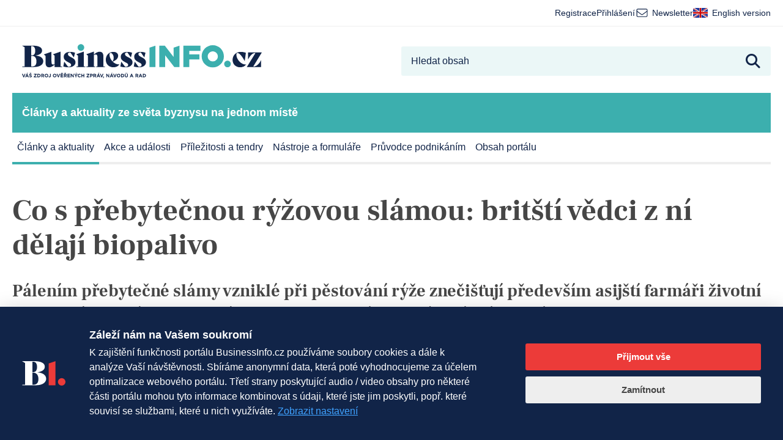

--- FILE ---
content_type: text/html; charset=UTF-8
request_url: https://www.businessinfo.cz/clanky/co-s-prebytecnou-ryzovou-slamou-britsti-vedci-z-ni-delaji-biopalivo/
body_size: 32990
content:

<!doctype html>
<html lang="cs">
<head>
    <meta charset="UTF-8">
    <meta name='robots' content='max-image-preview:large' />
	<style>img:is([sizes="auto" i], [sizes^="auto," i]) { contain-intrinsic-size: 3000px 1500px }</style>
	
	<!-- This site is optimized with the Yoast SEO Premium plugin v15.0 - https://yoast.com/wordpress/plugins/seo/ -->
	<title>Co s přebytečnou rýžovou slámou: britští vědci z ní dělají biopalivo | BusinessInfo.cz</title>
	<meta name="robots" content="index, follow, max-snippet:-1, max-image-preview:large, max-video-preview:-1" />
	<link rel="canonical" href="https://www.businessinfo.cz/clanky/co-s-prebytecnou-ryzovou-slamou-britsti-vedci-z-ni-delaji-biopalivo/" />
	<meta property="og:locale" content="cs_CZ" />
	<meta property="og:type" content="article" />
	<meta property="og:title" content="Co s přebytečnou rýžovou slámou: britští vědci z ní dělají biopalivo | BusinessInfo.cz" />
	<meta property="og:description" content="Pálením přebytečné slámy vzniklé při pěstování rýže znečišťují především asijští farmáři životní prostředí. Britští vědci chtějí tento proces obrátit – z rýžové slámy má vznikat biopalivo." />
	<meta property="og:url" content="https://www.businessinfo.cz/clanky/co-s-prebytecnou-ryzovou-slamou-britsti-vedci-z-ni-delaji-biopalivo/" />
	<meta property="og:site_name" content="BusinessInfo.cz" />
	<meta property="article:modified_time" content="2020-11-08T23:48:17+00:00" />
	<meta property="og:image" content="https://storage.googleapis.com/businessinfo_cz/images/obrazky/indonesie-asie-ryze-pole-zeny-500.jpg" />
	<meta name="twitter:card" content="summary_large_image" />
	<script type="application/ld+json" class="yoast-schema-graph">{"@context":"https://schema.org","@graph":[{"@type":"WebSite","@id":"https://www.businessinfo.cz/#website","url":"https://www.businessinfo.cz/","name":"BusinessInfo.cz","description":"Ofici\u00e1ln\u00ed port\u00e1l pro podnik\u00e1n\u00ed a export","potentialAction":[{"@type":"SearchAction","target":"https://www.businessinfo.cz/?s={search_term_string}","query-input":"required name=search_term_string"}],"inLanguage":"cs"},{"@type":"ImageObject","@id":"https://www.businessinfo.cz/clanky/co-s-prebytecnou-ryzovou-slamou-britsti-vedci-z-ni-delaji-biopalivo/#primaryimage","inLanguage":"cs","url":"https://storage.googleapis.com/businessinfo_cz/images/obrazky/indonesie-asie-ryze-pole-zeny-500.jpg"},{"@type":"WebPage","@id":"https://www.businessinfo.cz/clanky/co-s-prebytecnou-ryzovou-slamou-britsti-vedci-z-ni-delaji-biopalivo/#webpage","url":"https://www.businessinfo.cz/clanky/co-s-prebytecnou-ryzovou-slamou-britsti-vedci-z-ni-delaji-biopalivo/","name":"Co s p\u0159ebyte\u010dnou r\u00fd\u017eovou sl\u00e1mou: brit\u0161t\u00ed v\u011bdci z n\u00ed d\u011blaj\u00ed biopalivo | BusinessInfo.cz","isPartOf":{"@id":"https://www.businessinfo.cz/#website"},"primaryImageOfPage":{"@id":"https://www.businessinfo.cz/clanky/co-s-prebytecnou-ryzovou-slamou-britsti-vedci-z-ni-delaji-biopalivo/#primaryimage"},"datePublished":"2019-10-16T22:00:00+00:00","dateModified":"2020-11-08T23:48:17+00:00","inLanguage":"cs","potentialAction":[{"@type":"ReadAction","target":["https://www.businessinfo.cz/clanky/co-s-prebytecnou-ryzovou-slamou-britsti-vedci-z-ni-delaji-biopalivo/"]}]}]}</script>
	<!-- / Yoast SEO Premium plugin. -->


<link rel='dns-prefetch' href='//www.businessinfo.cz' />
<script type="text/javascript">
/* <![CDATA[ */
window._wpemojiSettings = {"baseUrl":"https:\/\/s.w.org\/images\/core\/emoji\/16.0.1\/72x72\/","ext":".png","svgUrl":"https:\/\/s.w.org\/images\/core\/emoji\/16.0.1\/svg\/","svgExt":".svg","source":{"concatemoji":"https:\/\/www.businessinfo.cz\/wp-includes\/js\/wp-emoji-release.min.js?ver=6.8.3"}};
/*! This file is auto-generated */
!function(s,n){var o,i,e;function c(e){try{var t={supportTests:e,timestamp:(new Date).valueOf()};sessionStorage.setItem(o,JSON.stringify(t))}catch(e){}}function p(e,t,n){e.clearRect(0,0,e.canvas.width,e.canvas.height),e.fillText(t,0,0);var t=new Uint32Array(e.getImageData(0,0,e.canvas.width,e.canvas.height).data),a=(e.clearRect(0,0,e.canvas.width,e.canvas.height),e.fillText(n,0,0),new Uint32Array(e.getImageData(0,0,e.canvas.width,e.canvas.height).data));return t.every(function(e,t){return e===a[t]})}function u(e,t){e.clearRect(0,0,e.canvas.width,e.canvas.height),e.fillText(t,0,0);for(var n=e.getImageData(16,16,1,1),a=0;a<n.data.length;a++)if(0!==n.data[a])return!1;return!0}function f(e,t,n,a){switch(t){case"flag":return n(e,"\ud83c\udff3\ufe0f\u200d\u26a7\ufe0f","\ud83c\udff3\ufe0f\u200b\u26a7\ufe0f")?!1:!n(e,"\ud83c\udde8\ud83c\uddf6","\ud83c\udde8\u200b\ud83c\uddf6")&&!n(e,"\ud83c\udff4\udb40\udc67\udb40\udc62\udb40\udc65\udb40\udc6e\udb40\udc67\udb40\udc7f","\ud83c\udff4\u200b\udb40\udc67\u200b\udb40\udc62\u200b\udb40\udc65\u200b\udb40\udc6e\u200b\udb40\udc67\u200b\udb40\udc7f");case"emoji":return!a(e,"\ud83e\udedf")}return!1}function g(e,t,n,a){var r="undefined"!=typeof WorkerGlobalScope&&self instanceof WorkerGlobalScope?new OffscreenCanvas(300,150):s.createElement("canvas"),o=r.getContext("2d",{willReadFrequently:!0}),i=(o.textBaseline="top",o.font="600 32px Arial",{});return e.forEach(function(e){i[e]=t(o,e,n,a)}),i}function t(e){var t=s.createElement("script");t.src=e,t.defer=!0,s.head.appendChild(t)}"undefined"!=typeof Promise&&(o="wpEmojiSettingsSupports",i=["flag","emoji"],n.supports={everything:!0,everythingExceptFlag:!0},e=new Promise(function(e){s.addEventListener("DOMContentLoaded",e,{once:!0})}),new Promise(function(t){var n=function(){try{var e=JSON.parse(sessionStorage.getItem(o));if("object"==typeof e&&"number"==typeof e.timestamp&&(new Date).valueOf()<e.timestamp+604800&&"object"==typeof e.supportTests)return e.supportTests}catch(e){}return null}();if(!n){if("undefined"!=typeof Worker&&"undefined"!=typeof OffscreenCanvas&&"undefined"!=typeof URL&&URL.createObjectURL&&"undefined"!=typeof Blob)try{var e="postMessage("+g.toString()+"("+[JSON.stringify(i),f.toString(),p.toString(),u.toString()].join(",")+"));",a=new Blob([e],{type:"text/javascript"}),r=new Worker(URL.createObjectURL(a),{name:"wpTestEmojiSupports"});return void(r.onmessage=function(e){c(n=e.data),r.terminate(),t(n)})}catch(e){}c(n=g(i,f,p,u))}t(n)}).then(function(e){for(var t in e)n.supports[t]=e[t],n.supports.everything=n.supports.everything&&n.supports[t],"flag"!==t&&(n.supports.everythingExceptFlag=n.supports.everythingExceptFlag&&n.supports[t]);n.supports.everythingExceptFlag=n.supports.everythingExceptFlag&&!n.supports.flag,n.DOMReady=!1,n.readyCallback=function(){n.DOMReady=!0}}).then(function(){return e}).then(function(){var e;n.supports.everything||(n.readyCallback(),(e=n.source||{}).concatemoji?t(e.concatemoji):e.wpemoji&&e.twemoji&&(t(e.twemoji),t(e.wpemoji)))}))}((window,document),window._wpemojiSettings);
/* ]]> */
</script>
<style id='wp-emoji-styles-inline-css' type='text/css'>

	img.wp-smiley, img.emoji {
		display: inline !important;
		border: none !important;
		box-shadow: none !important;
		height: 1em !important;
		width: 1em !important;
		margin: 0 0.07em !important;
		vertical-align: -0.1em !important;
		background: none !important;
		padding: 0 !important;
	}
</style>
<link rel='stylesheet' id='wp-block-library-css' href='https://www.businessinfo.cz/wp-includes/css/dist/block-library/style.min.css?ver=6.8.3' type='text/css' media='all' />
<style id='classic-theme-styles-inline-css' type='text/css'>
/*! This file is auto-generated */
.wp-block-button__link{color:#fff;background-color:#32373c;border-radius:9999px;box-shadow:none;text-decoration:none;padding:calc(.667em + 2px) calc(1.333em + 2px);font-size:1.125em}.wp-block-file__button{background:#32373c;color:#fff;text-decoration:none}
</style>
<style id='feedzy-rss-feeds-loop-style-inline-css' type='text/css'>
.wp-block-feedzy-rss-feeds-loop{display:grid;gap:24px;grid-template-columns:repeat(1,1fr)}@media(min-width:782px){.wp-block-feedzy-rss-feeds-loop.feedzy-loop-columns-2,.wp-block-feedzy-rss-feeds-loop.feedzy-loop-columns-3,.wp-block-feedzy-rss-feeds-loop.feedzy-loop-columns-4,.wp-block-feedzy-rss-feeds-loop.feedzy-loop-columns-5{grid-template-columns:repeat(2,1fr)}}@media(min-width:960px){.wp-block-feedzy-rss-feeds-loop.feedzy-loop-columns-2{grid-template-columns:repeat(2,1fr)}.wp-block-feedzy-rss-feeds-loop.feedzy-loop-columns-3{grid-template-columns:repeat(3,1fr)}.wp-block-feedzy-rss-feeds-loop.feedzy-loop-columns-4{grid-template-columns:repeat(4,1fr)}.wp-block-feedzy-rss-feeds-loop.feedzy-loop-columns-5{grid-template-columns:repeat(5,1fr)}}.wp-block-feedzy-rss-feeds-loop .wp-block-image.is-style-rounded img{border-radius:9999px}.wp-block-feedzy-rss-feeds-loop .wp-block-image:has(:is(img:not([src]),img[src=""])){display:none}

</style>
<link rel='stylesheet' id='ptam-style-css-editor-css' href='https://www.businessinfo.cz/wp-content/plugins/post-type-archive-mapping/dist/blockstyles.css?ver=all' type='text/css' media='all' />
<style id='global-styles-inline-css' type='text/css'>
:root{--wp--preset--aspect-ratio--square: 1;--wp--preset--aspect-ratio--4-3: 4/3;--wp--preset--aspect-ratio--3-4: 3/4;--wp--preset--aspect-ratio--3-2: 3/2;--wp--preset--aspect-ratio--2-3: 2/3;--wp--preset--aspect-ratio--16-9: 16/9;--wp--preset--aspect-ratio--9-16: 9/16;--wp--preset--color--black: #000000;--wp--preset--color--cyan-bluish-gray: #abb8c3;--wp--preset--color--white: #ffffff;--wp--preset--color--pale-pink: #f78da7;--wp--preset--color--vivid-red: #cf2e2e;--wp--preset--color--luminous-vivid-orange: #ff6900;--wp--preset--color--luminous-vivid-amber: #fcb900;--wp--preset--color--light-green-cyan: #7bdcb5;--wp--preset--color--vivid-green-cyan: #00d084;--wp--preset--color--pale-cyan-blue: #8ed1fc;--wp--preset--color--vivid-cyan-blue: #0693e3;--wp--preset--color--vivid-purple: #9b51e0;--wp--preset--gradient--vivid-cyan-blue-to-vivid-purple: linear-gradient(135deg,rgba(6,147,227,1) 0%,rgb(155,81,224) 100%);--wp--preset--gradient--light-green-cyan-to-vivid-green-cyan: linear-gradient(135deg,rgb(122,220,180) 0%,rgb(0,208,130) 100%);--wp--preset--gradient--luminous-vivid-amber-to-luminous-vivid-orange: linear-gradient(135deg,rgba(252,185,0,1) 0%,rgba(255,105,0,1) 100%);--wp--preset--gradient--luminous-vivid-orange-to-vivid-red: linear-gradient(135deg,rgba(255,105,0,1) 0%,rgb(207,46,46) 100%);--wp--preset--gradient--very-light-gray-to-cyan-bluish-gray: linear-gradient(135deg,rgb(238,238,238) 0%,rgb(169,184,195) 100%);--wp--preset--gradient--cool-to-warm-spectrum: linear-gradient(135deg,rgb(74,234,220) 0%,rgb(151,120,209) 20%,rgb(207,42,186) 40%,rgb(238,44,130) 60%,rgb(251,105,98) 80%,rgb(254,248,76) 100%);--wp--preset--gradient--blush-light-purple: linear-gradient(135deg,rgb(255,206,236) 0%,rgb(152,150,240) 100%);--wp--preset--gradient--blush-bordeaux: linear-gradient(135deg,rgb(254,205,165) 0%,rgb(254,45,45) 50%,rgb(107,0,62) 100%);--wp--preset--gradient--luminous-dusk: linear-gradient(135deg,rgb(255,203,112) 0%,rgb(199,81,192) 50%,rgb(65,88,208) 100%);--wp--preset--gradient--pale-ocean: linear-gradient(135deg,rgb(255,245,203) 0%,rgb(182,227,212) 50%,rgb(51,167,181) 100%);--wp--preset--gradient--electric-grass: linear-gradient(135deg,rgb(202,248,128) 0%,rgb(113,206,126) 100%);--wp--preset--gradient--midnight: linear-gradient(135deg,rgb(2,3,129) 0%,rgb(40,116,252) 100%);--wp--preset--font-size--small: 13px;--wp--preset--font-size--medium: 20px;--wp--preset--font-size--large: 36px;--wp--preset--font-size--x-large: 42px;--wp--preset--spacing--20: 0.44rem;--wp--preset--spacing--30: 0.67rem;--wp--preset--spacing--40: 1rem;--wp--preset--spacing--50: 1.5rem;--wp--preset--spacing--60: 2.25rem;--wp--preset--spacing--70: 3.38rem;--wp--preset--spacing--80: 5.06rem;--wp--preset--shadow--natural: 6px 6px 9px rgba(0, 0, 0, 0.2);--wp--preset--shadow--deep: 12px 12px 50px rgba(0, 0, 0, 0.4);--wp--preset--shadow--sharp: 6px 6px 0px rgba(0, 0, 0, 0.2);--wp--preset--shadow--outlined: 6px 6px 0px -3px rgba(255, 255, 255, 1), 6px 6px rgba(0, 0, 0, 1);--wp--preset--shadow--crisp: 6px 6px 0px rgba(0, 0, 0, 1);}:where(.is-layout-flex){gap: 0.5em;}:where(.is-layout-grid){gap: 0.5em;}body .is-layout-flex{display: flex;}.is-layout-flex{flex-wrap: wrap;align-items: center;}.is-layout-flex > :is(*, div){margin: 0;}body .is-layout-grid{display: grid;}.is-layout-grid > :is(*, div){margin: 0;}:where(.wp-block-columns.is-layout-flex){gap: 2em;}:where(.wp-block-columns.is-layout-grid){gap: 2em;}:where(.wp-block-post-template.is-layout-flex){gap: 1.25em;}:where(.wp-block-post-template.is-layout-grid){gap: 1.25em;}.has-black-color{color: var(--wp--preset--color--black) !important;}.has-cyan-bluish-gray-color{color: var(--wp--preset--color--cyan-bluish-gray) !important;}.has-white-color{color: var(--wp--preset--color--white) !important;}.has-pale-pink-color{color: var(--wp--preset--color--pale-pink) !important;}.has-vivid-red-color{color: var(--wp--preset--color--vivid-red) !important;}.has-luminous-vivid-orange-color{color: var(--wp--preset--color--luminous-vivid-orange) !important;}.has-luminous-vivid-amber-color{color: var(--wp--preset--color--luminous-vivid-amber) !important;}.has-light-green-cyan-color{color: var(--wp--preset--color--light-green-cyan) !important;}.has-vivid-green-cyan-color{color: var(--wp--preset--color--vivid-green-cyan) !important;}.has-pale-cyan-blue-color{color: var(--wp--preset--color--pale-cyan-blue) !important;}.has-vivid-cyan-blue-color{color: var(--wp--preset--color--vivid-cyan-blue) !important;}.has-vivid-purple-color{color: var(--wp--preset--color--vivid-purple) !important;}.has-black-background-color{background-color: var(--wp--preset--color--black) !important;}.has-cyan-bluish-gray-background-color{background-color: var(--wp--preset--color--cyan-bluish-gray) !important;}.has-white-background-color{background-color: var(--wp--preset--color--white) !important;}.has-pale-pink-background-color{background-color: var(--wp--preset--color--pale-pink) !important;}.has-vivid-red-background-color{background-color: var(--wp--preset--color--vivid-red) !important;}.has-luminous-vivid-orange-background-color{background-color: var(--wp--preset--color--luminous-vivid-orange) !important;}.has-luminous-vivid-amber-background-color{background-color: var(--wp--preset--color--luminous-vivid-amber) !important;}.has-light-green-cyan-background-color{background-color: var(--wp--preset--color--light-green-cyan) !important;}.has-vivid-green-cyan-background-color{background-color: var(--wp--preset--color--vivid-green-cyan) !important;}.has-pale-cyan-blue-background-color{background-color: var(--wp--preset--color--pale-cyan-blue) !important;}.has-vivid-cyan-blue-background-color{background-color: var(--wp--preset--color--vivid-cyan-blue) !important;}.has-vivid-purple-background-color{background-color: var(--wp--preset--color--vivid-purple) !important;}.has-black-border-color{border-color: var(--wp--preset--color--black) !important;}.has-cyan-bluish-gray-border-color{border-color: var(--wp--preset--color--cyan-bluish-gray) !important;}.has-white-border-color{border-color: var(--wp--preset--color--white) !important;}.has-pale-pink-border-color{border-color: var(--wp--preset--color--pale-pink) !important;}.has-vivid-red-border-color{border-color: var(--wp--preset--color--vivid-red) !important;}.has-luminous-vivid-orange-border-color{border-color: var(--wp--preset--color--luminous-vivid-orange) !important;}.has-luminous-vivid-amber-border-color{border-color: var(--wp--preset--color--luminous-vivid-amber) !important;}.has-light-green-cyan-border-color{border-color: var(--wp--preset--color--light-green-cyan) !important;}.has-vivid-green-cyan-border-color{border-color: var(--wp--preset--color--vivid-green-cyan) !important;}.has-pale-cyan-blue-border-color{border-color: var(--wp--preset--color--pale-cyan-blue) !important;}.has-vivid-cyan-blue-border-color{border-color: var(--wp--preset--color--vivid-cyan-blue) !important;}.has-vivid-purple-border-color{border-color: var(--wp--preset--color--vivid-purple) !important;}.has-vivid-cyan-blue-to-vivid-purple-gradient-background{background: var(--wp--preset--gradient--vivid-cyan-blue-to-vivid-purple) !important;}.has-light-green-cyan-to-vivid-green-cyan-gradient-background{background: var(--wp--preset--gradient--light-green-cyan-to-vivid-green-cyan) !important;}.has-luminous-vivid-amber-to-luminous-vivid-orange-gradient-background{background: var(--wp--preset--gradient--luminous-vivid-amber-to-luminous-vivid-orange) !important;}.has-luminous-vivid-orange-to-vivid-red-gradient-background{background: var(--wp--preset--gradient--luminous-vivid-orange-to-vivid-red) !important;}.has-very-light-gray-to-cyan-bluish-gray-gradient-background{background: var(--wp--preset--gradient--very-light-gray-to-cyan-bluish-gray) !important;}.has-cool-to-warm-spectrum-gradient-background{background: var(--wp--preset--gradient--cool-to-warm-spectrum) !important;}.has-blush-light-purple-gradient-background{background: var(--wp--preset--gradient--blush-light-purple) !important;}.has-blush-bordeaux-gradient-background{background: var(--wp--preset--gradient--blush-bordeaux) !important;}.has-luminous-dusk-gradient-background{background: var(--wp--preset--gradient--luminous-dusk) !important;}.has-pale-ocean-gradient-background{background: var(--wp--preset--gradient--pale-ocean) !important;}.has-electric-grass-gradient-background{background: var(--wp--preset--gradient--electric-grass) !important;}.has-midnight-gradient-background{background: var(--wp--preset--gradient--midnight) !important;}.has-small-font-size{font-size: var(--wp--preset--font-size--small) !important;}.has-medium-font-size{font-size: var(--wp--preset--font-size--medium) !important;}.has-large-font-size{font-size: var(--wp--preset--font-size--large) !important;}.has-x-large-font-size{font-size: var(--wp--preset--font-size--x-large) !important;}
:where(.wp-block-post-template.is-layout-flex){gap: 1.25em;}:where(.wp-block-post-template.is-layout-grid){gap: 1.25em;}
:where(.wp-block-columns.is-layout-flex){gap: 2em;}:where(.wp-block-columns.is-layout-grid){gap: 2em;}
:root :where(.wp-block-pullquote){font-size: 1.5em;line-height: 1.6;}
</style>
<link rel='stylesheet' id='pb-accordion-blocks-style-css' href='https://www.businessinfo.cz/wp-content/plugins/accordion-blocks/build/index.css?ver=1764373112' type='text/css' media='all' />
<link rel='stylesheet' id='dashicons-css' href='https://www.businessinfo.cz/wp-includes/css/dashicons.min.css?ver=6.8.3' type='text/css' media='all' />
<link rel='stylesheet' id='wp-jquery-ui-dialog-css' href='https://www.businessinfo.cz/wp-includes/css/jquery-ui-dialog.min.css?ver=6.8.3' type='text/css' media='all' />
<link rel='stylesheet' id='wp_2fa_authy_phone_picker_style-css' href='https://www.businessinfo.cz/wp-content/plugins/wp-2fa-premium/extensions/authy/assets/css/phone-picker.css?ver=2.3.0' type='text/css' media='all' />
<style id='e3343f465ffc310bf6df206a15b1d652-front-css-inline-css' type='text/css'>
.autox-thickbox.button{margin: 0 5px;}.automaticx-video-container{position:relative;padding-bottom:56.25%;height:0;overflow:hidden}.automaticx-video-container embed,.automaticx-video-container amp-youtube,.automaticx-video-container iframe,.automaticx-video-container object{position:absolute;top:0;left:0;width:100%;height:100%}.automaticx-dual-ring{width:10px;aspect-ratio:1;border-radius:50%;border:6px solid;border-color:#000 #0000;animation:1s infinite automaticxs1}@keyframes automaticxs1{to{transform:rotate(.5turn)}}#openai-chat-response{padding-top:5px}.openchat-dots-bars-2{width:28px;height:28px;--c:linear-gradient(currentColor 0 0);--r1:radial-gradient(farthest-side at bottom,currentColor 93%,#0000);--r2:radial-gradient(farthest-side at top   ,currentColor 93%,#0000);background:var(--c),var(--r1),var(--r2),var(--c),var(--r1),var(--r2),var(--c),var(--r1),var(--r2);background-repeat:no-repeat;animation:1s infinite alternate automaticxdb2}@keyframes automaticxdb2{0%,25%{background-size:8px 0,8px 4px,8px 4px,8px 0,8px 4px,8px 4px,8px 0,8px 4px,8px 4px;background-position:0 50%,0 calc(50% - 2px),0 calc(50% + 2px),50% 50%,50% calc(50% - 2px),50% calc(50% + 2px),100% 50%,100% calc(50% - 2px),100% calc(50% + 2px)}50%{background-size:8px 100%,8px 4px,8px 4px,8px 0,8px 4px,8px 4px,8px 0,8px 4px,8px 4px;background-position:0 50%,0 calc(0% - 2px),0 calc(100% + 2px),50% 50%,50% calc(50% - 2px),50% calc(50% + 2px),100% 50%,100% calc(50% - 2px),100% calc(50% + 2px)}75%{background-size:8px 100%,8px 4px,8px 4px,8px 100%,8px 4px,8px 4px,8px 0,8px 4px,8px 4px;background-position:0 50%,0 calc(0% - 2px),0 calc(100% + 2px),50% 50%,50% calc(0% - 2px),50% calc(100% + 2px),100% 50%,100% calc(50% - 2px),100% calc(50% + 2px)}100%,95%{background-size:8px 100%,8px 4px,8px 4px,8px 100%,8px 4px,8px 4px,8px 100%,8px 4px,8px 4px;background-position:0 50%,0 calc(0% - 2px),0 calc(100% + 2px),50% 50%,50% calc(0% - 2px),50% calc(100% + 2px),100% 50%,100% calc(0% - 2px),100% calc(100% + 2px)}}
</style>
<link rel='stylesheet' id='sendpress-fe-css-css' href='https://www.businessinfo.cz/wp-content/plugins/sendpress/css/front-end.css?ver=6.8.3' type='text/css' media='all' />
<script type="text/javascript">
            window._nslDOMReady = (function () {
                const executedCallbacks = new Set();
            
                return function (callback) {
                    /**
                    * Third parties might dispatch DOMContentLoaded events, so we need to ensure that we only run our callback once!
                    */
                    if (executedCallbacks.has(callback)) return;
            
                    const wrappedCallback = function () {
                        if (executedCallbacks.has(callback)) return;
                        executedCallbacks.add(callback);
                        callback();
                    };
            
                    if (document.readyState === "complete" || document.readyState === "interactive") {
                        wrappedCallback();
                    } else {
                        document.addEventListener("DOMContentLoaded", wrappedCallback);
                    }
                };
            })();
        </script><script type="text/javascript" src="https://www.businessinfo.cz/wp-includes/js/jquery/jquery.min.js?ver=3.7.1" id="jquery-core-js"></script>
<script type="text/javascript" src="https://www.businessinfo.cz/wp-includes/js/jquery/jquery-migrate.min.js?ver=3.4.1" id="jquery-migrate-js"></script>
<script type="text/javascript" id="sendpress-signup-form-js-js-extra">
/* <![CDATA[ */
var sendpress = {"invalidemail":"Pros\u00edm zadejte va\u0161i e-mailovou adresu","missingemail":"Pros\u00edm zadejte va\u0161i e-mailovou adresu","required":"Please enter all the required fields. <br> Required fields are marked with an (*)","ajaxurl":"https:\/\/www.businessinfo.cz\/wp-admin\/admin-ajax.php"};
/* ]]> */
</script>
<script type="text/javascript" src="https://www.businessinfo.cz/wp-content/plugins/sendpress/js/sendpress.signup.js?ver=1.23.11.6" id="sendpress-signup-form-js-js"></script>
<link rel="https://api.w.org/" href="https://www.businessinfo.cz/wp-json/" /><link rel="alternate" title="JSON" type="application/json" href="https://www.businessinfo.cz/wp-json/wp/v2/article/25676" /><link rel="EditURI" type="application/rsd+xml" title="RSD" href="https://www.businessinfo.cz/xmlrpc.php?rsd" />
<meta name="generator" content="WordPress 6.8.3" />
<link rel='shortlink' href='https://www.businessinfo.cz/?p=25676' />
<link rel="alternate" title="oEmbed (JSON)" type="application/json+oembed" href="https://www.businessinfo.cz/wp-json/oembed/1.0/embed?url=https%3A%2F%2Fwww.businessinfo.cz%2Fclanky%2Fco-s-prebytecnou-ryzovou-slamou-britsti-vedci-z-ni-delaji-biopalivo%2F" />
<link rel="alternate" title="oEmbed (XML)" type="text/xml+oembed" href="https://www.businessinfo.cz/wp-json/oembed/1.0/embed?url=https%3A%2F%2Fwww.businessinfo.cz%2Fclanky%2Fco-s-prebytecnou-ryzovou-slamou-britsti-vedci-z-ni-delaji-biopalivo%2F&#038;format=xml" />
<style type="text/css">
.feedzy-rss-link-icon:after {
	content: url("https://www.businessinfo.cz/wp-content/plugins/feedzy-rss-feeds/img/external-link.png");
	margin-left: 3px;
}
</style>
		        <!-- Google Tag Manager -->
        <script>(function(w,d,s,l,i){w[l]=w[l]||[];w[l].push({'gtm.start':
        new Date().getTime(),event:'gtm.js'});var f=d.getElementsByTagName(s)[0],
        j=d.createElement(s),dl=l!='dataLayer'?'&l='+l:'';j.async=true;j.src=
        'https://www.googletagmanager.com/gtm.js?id='+i+dl;f.parentNode.insertBefore(j,f);
        })(window,document,'script','dataLayer','GTM-PS68VMF');</script>
        <!-- End Google Tag Manager --><style type="text/css">div.nsl-container[data-align="left"] {
    text-align: left;
}

div.nsl-container[data-align="center"] {
    text-align: center;
}

div.nsl-container[data-align="right"] {
    text-align: right;
}


div.nsl-container div.nsl-container-buttons a[data-plugin="nsl"] {
    text-decoration: none;
    box-shadow: none;
    border: 0;
}

div.nsl-container .nsl-container-buttons {
    display: flex;
    padding: 5px 0;
}

div.nsl-container.nsl-container-block .nsl-container-buttons {
    display: inline-grid;
    grid-template-columns: minmax(145px, auto);
}

div.nsl-container-block-fullwidth .nsl-container-buttons {
    flex-flow: column;
    align-items: center;
}

div.nsl-container-block-fullwidth .nsl-container-buttons a,
div.nsl-container-block .nsl-container-buttons a {
    flex: 1 1 auto;
    display: block;
    margin: 5px 0;
    width: 100%;
}

div.nsl-container-inline {
    margin: -5px;
    text-align: left;
}

div.nsl-container-inline .nsl-container-buttons {
    justify-content: center;
    flex-wrap: wrap;
}

div.nsl-container-inline .nsl-container-buttons a {
    margin: 5px;
    display: inline-block;
}

div.nsl-container-grid .nsl-container-buttons {
    flex-flow: row;
    align-items: center;
    flex-wrap: wrap;
}

div.nsl-container-grid .nsl-container-buttons a {
    flex: 1 1 auto;
    display: block;
    margin: 5px;
    max-width: 280px;
    width: 100%;
}

@media only screen and (min-width: 650px) {
    div.nsl-container-grid .nsl-container-buttons a {
        width: auto;
    }
}

div.nsl-container .nsl-button {
    cursor: pointer;
    vertical-align: top;
    border-radius: 4px;
}

div.nsl-container .nsl-button-default {
    color: #fff;
    display: flex;
}

div.nsl-container .nsl-button-icon {
    display: inline-block;
}

div.nsl-container .nsl-button-svg-container {
    flex: 0 0 auto;
    padding: 8px;
    display: flex;
    align-items: center;
}

div.nsl-container svg {
    height: 24px;
    width: 24px;
    vertical-align: top;
}

div.nsl-container .nsl-button-default div.nsl-button-label-container {
    margin: 0 24px 0 12px;
    padding: 10px 0;
    font-family: Helvetica, Arial, sans-serif;
    font-size: 16px;
    line-height: 20px;
    letter-spacing: .25px;
    overflow: hidden;
    text-align: center;
    text-overflow: clip;
    white-space: nowrap;
    flex: 1 1 auto;
    -webkit-font-smoothing: antialiased;
    -moz-osx-font-smoothing: grayscale;
    text-transform: none;
    display: inline-block;
}

div.nsl-container .nsl-button-google[data-skin="light"] {
    box-shadow: inset 0 0 0 1px #747775;
    color: #1f1f1f;
}

div.nsl-container .nsl-button-google[data-skin="dark"] {
    box-shadow: inset 0 0 0 1px #8E918F;
    color: #E3E3E3;
}

div.nsl-container .nsl-button-google[data-skin="neutral"] {
    color: #1F1F1F;
}

div.nsl-container .nsl-button-google div.nsl-button-label-container {
    font-family: "Roboto Medium", Roboto, Helvetica, Arial, sans-serif;
}

div.nsl-container .nsl-button-apple .nsl-button-svg-container {
    padding: 0 6px;
}

div.nsl-container .nsl-button-apple .nsl-button-svg-container svg {
    height: 40px;
    width: auto;
}

div.nsl-container .nsl-button-apple[data-skin="light"] {
    color: #000;
    box-shadow: 0 0 0 1px #000;
}

div.nsl-container .nsl-button-facebook[data-skin="white"] {
    color: #000;
    box-shadow: inset 0 0 0 1px #000;
}

div.nsl-container .nsl-button-facebook[data-skin="light"] {
    color: #1877F2;
    box-shadow: inset 0 0 0 1px #1877F2;
}

div.nsl-container .nsl-button-spotify[data-skin="white"] {
    color: #191414;
    box-shadow: inset 0 0 0 1px #191414;
}

div.nsl-container .nsl-button-apple div.nsl-button-label-container {
    font-size: 17px;
    font-family: -apple-system, BlinkMacSystemFont, "Segoe UI", Roboto, Helvetica, Arial, sans-serif, "Apple Color Emoji", "Segoe UI Emoji", "Segoe UI Symbol";
}

div.nsl-container .nsl-button-slack div.nsl-button-label-container {
    font-size: 17px;
    font-family: -apple-system, BlinkMacSystemFont, "Segoe UI", Roboto, Helvetica, Arial, sans-serif, "Apple Color Emoji", "Segoe UI Emoji", "Segoe UI Symbol";
}

div.nsl-container .nsl-button-slack[data-skin="light"] {
    color: #000000;
    box-shadow: inset 0 0 0 1px #DDDDDD;
}

div.nsl-container .nsl-button-tiktok[data-skin="light"] {
    color: #161823;
    box-shadow: 0 0 0 1px rgba(22, 24, 35, 0.12);
}


div.nsl-container .nsl-button-kakao {
    color: rgba(0, 0, 0, 0.85);
}

.nsl-clear {
    clear: both;
}

.nsl-container {
    clear: both;
}

.nsl-disabled-provider .nsl-button {
    filter: grayscale(1);
    opacity: 0.8;
}

/*Button align start*/

div.nsl-container-inline[data-align="left"] .nsl-container-buttons {
    justify-content: flex-start;
}

div.nsl-container-inline[data-align="center"] .nsl-container-buttons {
    justify-content: center;
}

div.nsl-container-inline[data-align="right"] .nsl-container-buttons {
    justify-content: flex-end;
}


div.nsl-container-grid[data-align="left"] .nsl-container-buttons {
    justify-content: flex-start;
}

div.nsl-container-grid[data-align="center"] .nsl-container-buttons {
    justify-content: center;
}

div.nsl-container-grid[data-align="right"] .nsl-container-buttons {
    justify-content: flex-end;
}

div.nsl-container-grid[data-align="space-around"] .nsl-container-buttons {
    justify-content: space-around;
}

div.nsl-container-grid[data-align="space-between"] .nsl-container-buttons {
    justify-content: space-between;
}

/* Button align end*/

/* Redirect */

#nsl-redirect-overlay {
    display: flex;
    flex-direction: column;
    justify-content: center;
    align-items: center;
    position: fixed;
    z-index: 1000000;
    left: 0;
    top: 0;
    width: 100%;
    height: 100%;
    backdrop-filter: blur(1px);
    background-color: RGBA(0, 0, 0, .32);;
}

#nsl-redirect-overlay-container {
    display: flex;
    flex-direction: column;
    justify-content: center;
    align-items: center;
    background-color: white;
    padding: 30px;
    border-radius: 10px;
}

#nsl-redirect-overlay-spinner {
    content: '';
    display: block;
    margin: 20px;
    border: 9px solid RGBA(0, 0, 0, .6);
    border-top: 9px solid #fff;
    border-radius: 50%;
    box-shadow: inset 0 0 0 1px RGBA(0, 0, 0, .6), 0 0 0 1px RGBA(0, 0, 0, .6);
    width: 40px;
    height: 40px;
    animation: nsl-loader-spin 2s linear infinite;
}

@keyframes nsl-loader-spin {
    0% {
        transform: rotate(0deg)
    }
    to {
        transform: rotate(360deg)
    }
}

#nsl-redirect-overlay-title {
    font-family: -apple-system, BlinkMacSystemFont, "Segoe UI", Roboto, Oxygen-Sans, Ubuntu, Cantarell, "Helvetica Neue", sans-serif;
    font-size: 18px;
    font-weight: bold;
    color: #3C434A;
}

#nsl-redirect-overlay-text {
    font-family: -apple-system, BlinkMacSystemFont, "Segoe UI", Roboto, Oxygen-Sans, Ubuntu, Cantarell, "Helvetica Neue", sans-serif;
    text-align: center;
    font-size: 14px;
    color: #3C434A;
}

/* Redirect END*/</style><style type="text/css">/* Notice fallback */
#nsl-notices-fallback {
    position: fixed;
    right: 10px;
    top: 10px;
    z-index: 10000;
}

.admin-bar #nsl-notices-fallback {
    top: 42px;
}

#nsl-notices-fallback > div {
    position: relative;
    background: #fff;
    border-left: 4px solid #fff;
    box-shadow: 0 1px 1px 0 rgba(0, 0, 0, .1);
    margin: 5px 15px 2px;
    padding: 1px 20px;
}

#nsl-notices-fallback > div.error {
    display: block;
    border-left-color: #dc3232;
}

#nsl-notices-fallback > div.updated {
    display: block;
    border-left-color: #46b450;
}

#nsl-notices-fallback p {
    margin: .5em 0;
    padding: 2px;
}

#nsl-notices-fallback > div:after {
    position: absolute;
    right: 5px;
    top: 5px;
    content: '\00d7';
    display: block;
    height: 16px;
    width: 16px;
    line-height: 16px;
    text-align: center;
    font-size: 20px;
    cursor: pointer;
}</style>
			<link rel="stylesheet" type="text/css" href="https://www.businessinfo.cz/wp-content/themes/businessinfo.cz.v2/dist/css/0503e25-global.css">
		<link rel="stylesheet" type="text/css" media="print" href="https://www.businessinfo.cz/wp-content/themes/businessinfo.cz.v2/dist/css/0503e25-print.css">
	
    
    
    <link rel="stylesheet" href="https://cdnjs.cloudflare.com/ajax/libs/fancybox/3.5.7/jquery.fancybox.min.css" integrity="sha512-H9jrZiiopUdsLpg94A333EfumgUBpO9MdbxStdeITo+KEIMaNfHNvwyjjDJb+ERPaRS6DpyRlKbvPUasNItRyw==" crossorigin="anonymous" referrerpolicy="no-referrer" />
    <link rel="stylesheet" type="text/css" href="https://cdn.jsdelivr.net/gh/orestbida/cookieconsent@v2.8.0/dist/cookieconsent.css" />

    <link rel="stylesheet" href="https://www.businessinfo.cz/wp-content/themes/businessinfo.cz.v2/dist/js/slick/slick.css" />

    <link href="https://fonts.googleapis.com/css?family=Montserrat:400,600,700&display=swap" rel="stylesheet">
    <meta name="viewport" content="width=device-width" />

            <link rel="apple-touch-icon" sizes="180x180" href="https://www.businessinfo.cz/wp-content/themes/businessinfo.cz.v2/favicons/favicon-articles/apple-touch-icon.png">
        <link rel="icon" type="image/png" sizes="32x32" href="https://www.businessinfo.cz/wp-content/themes/businessinfo.cz.v2/favicons/favicon-articles/favicon-32x32.png">
        <link rel="icon" type="image/png" sizes="16x16" href="https://www.businessinfo.cz/wp-content/themes/businessinfo.cz.v2/favicons/favicon-articles/favicon-16x16.png">
        <link rel="manifest" href="https://www.businessinfo.cz/wp-content/themes/businessinfo.cz.v2/favicons/favicon-articles/site.webmanifest">
        <link rel="mask-icon" href="/safari-pinned-tab.svg" color="#5bbad5">
        <meta name="msapplication-TileColor" content="#da532c">
        <meta name="theme-color" content="#ffffff">
    
    <style>
    .grecaptcha-badge {
        visibility: hidden !important;
        opacity: 0 !important;
        pointer-events: none !important;
        width: 0 !important;
        height: 0 !important;
        overflow: hidden !important;
        position: static !important;
        box-shadow: none !important;
        border: 0 !important;
        right: auto !important;
    }
    </style>

    <link rel="sitemap" type="application/xml" title="Sitemap" href="https://www.businessinfo.cz/wp-sitemap.xml">

    
    <script defer type="text/javascript" src="https://cdn.jsdelivr.net/gh/orestbida/cookieconsent@v2.8.0/dist/cookieconsent.js"></script>
    <script>

        window.dataLayer = window.dataLayer || [];
        function gtag(){dataLayer.push(arguments);}

        window.addEventListener('load', function() {
            window.cookieConsent = initCookieConsent();

            window.cookieConsent.run({
                revision: 2,
                current_lang: 'cs',
                page_scripts: true,
                gui_options: {
                    consent_modal: {
                        layout: 'bar',
                        position: 'bottom center',
                        transition: 'slide',
                        swap_buttons: false
                    },
                    settings_modal: {
                        layout: 'box',
                        transition: 'slide'
                    }
                },

                onAccept: function (cookie) {
                    if(cookie.level.includes('analytics')) {
                        if (typeof gtag === 'function') {
                            gtag('consent', 'update', {
                                'analytics_storage': 'granted',
                            });
                        }
                    } else {
                        //console.log('analytics level NOT found in:', cookie.level);
                    }

                    if (typeof window.onAcceptCookie === "function") {
                        window.onAcceptCookie(cookie);
                    }
                },

                languages: {
                    'cs': {
                        consent_modal: {
                            title: "Záleží nám na Vašem soukromí",
                            description: 'K zajištění funkčnosti portálu BusinessInfo.cz používáme soubory cookies a dále k analýze Vaší návštěvnosti. Sbíráme anonymní data, která poté vyhodnocujeme za účelem optimalizace webového portálu. Třetí strany poskytující audio / video obsahy pro některé části portálu mohou tyto informace kombinovat s údaji, které jste jim poskytli, popř. které souvisí se službami, které u nich využíváte. <button type="button" data-cc="c-settings" class="cc-link">Zobrazit nastavení</button>',
                            primary_btn: {
                                text: "Přijmout vše",
                                role: 'accept_all'              // 'accept_selected' or 'accept_all'
                            },
                            secondary_btn: {
                                text: "Zamítnout",
                                role: 'accept_necessary'        // 'settings' or 'accept_necessary'
                            }
                        },
                        settings_modal: {
                            title: "Nastavení cookies",
                            save_settings_btn: "Uložit nastavení",
                            accept_all_btn: "Přijmout vše",
                            reject_all_btn: "Zamítnout vše",
                            close_btn_label: "Zavřít",
                            cookie_table_headers: [
                                {col1: "Název"},
                                {col2: "Doména"},
                                {col3: "Expirace"},
                                {col4: "Popis"}
                            ],
                            blocks: [
                                {
                                    description: 'Udělením souhlasu se zpracováním cookies budou na Váš přístroj, který k prohlížení webu používáte, nainstalovány funkční a analytické cookies. Kliknutím na tlačítko “Přijmout vše” udělujete souhlas se všemi kategoriemi, popř. můžeme zvolit vlastní nastavení níže.',
                                }, {
                                    title: "Technické cookies",
                                    description: "Technické cookies instalujeme na Vaše zařízení vždy, tedy i bez Vašeho souhlasu, protože bez nich by náš web nefungoval.",
                                    toggle: {
                                        value: 'necessary',
                                        enabled: true,
                                        readonly: true,
                                    }
                                }, {
                                    title: "Analytické a výkonnostní cookies",
                                    description: "Analytické/výkonnostní cookies sledují celkové chování na webovém portálu (návštěvnost stránek, chybové stránky, aj.), které následně vyhodnocujeme. Na základě zjištěných dat se snažíme optimalizovat webový portál.",
                                    toggle: {
                                        value: 'analytics',
                                        enabled: false,
                                        readonly: false
                                    }
                                }, {
                                    title: "Cookies třetích stran",
                                    description: "Tyto cookies se nastavují prostřednictvím vloženého video nebo audio obsahu z webů třetích stran.",
                                    toggle: {
                                        value: 'third_party',
                                        enabled: false,
                                        readonly: false
                                    }
                                }, {
                                    description: 'V souvislosti se zpracováním cookies máte právo na přístup ke cookies, úpravu cookies, výmaz či doplnění cookies. Podrobnější informace naleznete na stránce <a target="_blank" href="/zasady-zpracovani-osobnich-udaju/">Zásady ochrany osobních údajů</a>.'
                                }
                            ]
                        }
                    }
                }
            });
        });
    </script>

	    <script>
        var _paq = window._paq = window._paq || [];
        _paq.push(["disableCookies"]);
        _paq.push(['trackPageView']);
        _paq.push(['enableLinkTracking']);
        (function() {
            var u="https://matomo.businessinfo.cz/";
            _paq.push(['setTrackerUrl', u+'matomo.php']);
            _paq.push(['setSiteId', '1']);
            var d=document, g=d.createElement('script'), s=d.getElementsByTagName('script')[0];
            g.async=true; g.src=u+'matomo.js'; s.parentNode.insertBefore(g,s);
        })();
    </script>
	</head>
<body class="wp-singular article-template-default single single-article postid-25676 wp-theme-businessinfoczv2 lang-cz" data-cpt="articles">
<a href="#zacatek" class="skip-to-content-link" role="link">Přejít na obsah stránky</a>


<header class="top-header sticky-header articles ">
    <!--registrace / přihlášení menu-->

    <div class="top-header__user">
                    <div class="container">
                        
                                <a href="#" data-modal="#modalRegister" role="link">Registrace</a>
                <a href="#" data-modal="#modalLogin" role="link">Přihlášení</a>
                <a href="#newsletter-subscibe" class="newsletter" role="link">Newsletter</a>
                
                                
                <a href="/en" role="link" class="en-version">

                <img src="https://www.businessinfo.cz/wp-content/themes/businessinfo.cz.v2/dist/images/flag-en.svg" alt="English version">
                        English version
                </a>

                
                                    </div>
            </div>


<!--sticky / mobilní menu-->
<div class="sticky-menu-container">
    <nav class="sticky-menu">
        <div class="container">
            <div class="top-header__navigation">
                <a href="https://www.businessinfo.cz/" class="svg-logo" title="Odkaz na homepage portálu BusinessInfo.cz" role="link">
                    <img src="https://www.businessinfo.cz/wp-content/themes/businessinfo.cz.v2/dist/images/BI-logo-articles.svg" alt="Logo BusinessInfo" title="Logo BusinessInfo">
                </a>
                <a href="https://www.businessinfo.cz/" class="svg-logo mobile" title="Odkaz na homepage portálu BusinessInfo.cz">
                    <img src="https://www.businessinfo.cz/wp-content/themes/businessinfo.cz.v2/dist/images/BI-logo-articles.svg" alt="Logo BusinessInfo" title="Logo BusinessInfo">
                </a>
                <div class="right-side">
                        <div class="top-header__user">
                    <div class="container">
                        
                                <a href="#" data-modal="#modalRegister" role="link">Registrace</a>
                <a href="#" data-modal="#modalLogin" role="link">Přihlášení</a>
                <a href="#newsletter-subscibe" class="newsletter" role="link">Newsletter</a>
                
                                
                <a href="/en" role="link" class="en-version">

                <img src="https://www.businessinfo.cz/wp-content/themes/businessinfo.cz.v2/dist/images/flag-en.svg" alt="English version">
                        English version
                </a>

                
                                    </div>
            </div>
                    <button class="nav-btn" aria-label="Tlačítko pro otevření sticky menu" role="button">
                        <svg class="fa-bars" viewBox="0 0 118.53 93.13" xmlns="http://www.w3.org/2000/svg">
                            <path d="M0 4.23C0 1.9 1.9 0 4.23 0h110.84c2.33 0 4.23 1.9 4.23 4.23s-1.9 4.23-4.23 4.23H4.23C1.9 8.47 0 6.56 0 4.23Zm0 42.33c0-2.33 1.9-4.23 4.23-4.23h110.84c2.33 0 4.23 1.9 4.23 4.23s-1.9 4.23-4.23 4.23H4.23c-2.33 0-4.23-1.9-4.23-4.23Zm118.53 42.33c0 2.33-1.9 4.23-4.23 4.23H4.23C1.9 93.13 0 91.23 0 88.89s1.9-4.23 4.23-4.23h110.84c2.33 0 4.23 1.9 4.23 4.23Z"/>
                        </svg>
                        <svg class="fa-times" viewBox="0 0 319.5 319.5" xmlns="http://www.w3.org/2000/svg">
                            <path d="M292.25 314.85c6.2 6.2 16.4 6.2 22.6 0s6.2-16.4 0-22.6L182.35 159.75 314.85 27.25c6.2-6.2 6.2-16.4 0-22.6s-16.4-6.2-22.6 0L159.75 137.15 27.35 4.65c-6.2-6.2-16.4-6.2-22.6 0s-6.2 16.4 0 22.6L137.15 159.75 4.65 292.25c-6.2 6.2-6.2 16.4 0 22.6s16.4 6.2 22.6 0L159.75 182.35z"/>
                        </svg>
                    </button>
                </div>
            </div>
        </div>

        <div class="cols">

            <div class="container">
                <div class="top-header__user">
                        
                                <div class="thu_links-header">
                    <div class="links_header-left-column">
                        <a href="#" data-modal="#modalRegister" role="link">Registrace</a>
                        <a href="#" data-modal="#modalLogin" role="link">Přihlášení</a>
                    </div>
                        <a href="/en" role="link" class="en-version">
                         <img src="https://www.businessinfo.cz/wp-content/themes/businessinfo.cz.v2/dist/images/flag-en.svg" alt="English version">
                        English
                         </a>
                </div>
                <a href="#newsletter-subscibe" class="newsletter" role="link">Newsletter</a>
                
                            </div>

                <div class="top-header__search">
                    <div class="search__input-wrapper">
                        <form action="https://www.businessinfo.cz/clanky/" method="GET">
                            <input name="q" type="text" value="" aria-label="Hledat obsah" placeholder="Hledat obsah">

                                <div class="loader">
                                    <i class="fa-regular fa-spinner"></i>
                                </div>

                            <button type="submit" aria-label="Potvrdit hledání">
                                <i class="far fa-search"></i>
                            </button>

                            <input type="hidden" name="pg" value="1" />
                            <div class="whisper-popup">
                                <div class="whisper-popup__wrapper categories">
                                    <div class="whisper-popup__categories"></div>
                                </div>
                                <div class="whisper-popup__content">
                                    <ul></ul>
                                </div>
                                <div class="whisper-popup__wrapper">
                                    <div class="whisper-popup__counter">
                                        <button type="submit" role="link">Zobrazit <span></span> výsledků</button>
                                    </div>
                                </div>
                            </div>
                        </form>
                    </div>
                 </div>


                <div class="links">
                    
                    <nav role="navigation">
            <ul>
                                                                                                                                                                                                                                                                                                                                                                                                                                                                                                                                    <li class="articles">
                        <a href="https://www.businessinfo.cz/clanky/" class="active">
                            Články a&nbsp;aktuality                        </a>
                    </li>
                                                                                    <li class="events">
                        <a href="https://www.businessinfo.cz/akce/" class="">
                            Akce a&nbsp;události                        </a>
                    </li>
                                                                                    <li class="tenders">
                        <a href="https://www.businessinfo.cz/prilezitosti/" class="">
                            Příležitosti a&nbsp;tendry                        </a>
                    </li>
                                                                                    <li class="forms">
                        <a href="https://www.businessinfo.cz/nastroje/" class="">
                            Nástroje a&nbsp;formuláře                        </a>
                    </li>
                                                                                    <li class="manuals">
                        <a href="https://www.businessinfo.cz/navody/" class="">
                            Průvodce podnikáním                        </a>
                    </li>
                                                                                    <li class="directory">
                        <a href="https://www.businessinfo.cz/rozcestnik/" class="">
                            Obsah portálu                        </a>
                    </li>
                                    </ul>
    </nav>

                </div>

                <div class="socials">
                    <p>
                        Sledujte BusinessInfo.cz na:                    </p>
                    <div class="icons">
                        <a class="facebook" target="_blank" href="https://bizinfo.cz/qquoks" aria-label="Sociální síť Facebook" role="link">
                       <svg x="0px" y="0px" viewBox="0 0 100 100" style="enable-background:new 0 0 100 100;" xml:space="preserve">
                        <path class="st0" d="M43.5,34.6v8.3H34v10.9h9.5V80h11.7V53.8H64l1.7-10.9H55.2v-7.1c0-3,1.5-5.9,6.1-5.9H66v-9.2
            c0,0-4.3-0.7-8.4-0.7C49.1,20,43.5,25.2,43.5,34.6z"></path>
                        <title>Ikona Facebook</title>
                    </svg>
                        </a>

                        <a target="_blank" class="socialx" href="https://bizinfo.cz/owllix" aria-label="Sociální síť X" role="link">
                            <svg version="1.1" id="Vrstva_1" xmlns="http://www.w3.org/2000/svg" xmlns:xlink="http://www.w3.org/1999/xlink" x="0px" y="0px" viewBox="0 0 100 100" style="enable-background:new 0 0 100 100;" xml:space="preserve">
                        <path d="M56.4,45.9l20.1-23h-9.2L52.1,40.2L39,22.9H20l22.7,29.7L21.2,77.2h9.2l16.6-19l14.5,18.9H80L56.4,45.9z
	 M30.7,28.1h5.5l32.9,43.5H64L30.7,28.1z" class="st0"></path>
                        <title>Ikona X</title>
                    </svg>
                        </a>

                        <a class="linkedin" target="_blank" href="https://bizinfo.cz/ngoqyj" aria-label="Sociální síť Linkedin" role="link">
                            <svg x="0px" y="0px" viewBox="0 0 100 100" style="enable-background:new 0 0 100 100;" xml:space="preserve">
                        <g>
                            <path class="st0" d="M62.6,34.6c-5.1,0-8.4,2.8-9.8,5.4h-0.2v-4.5h-9.9v33.4H53V52.3c0-4.4,0.8-8.6,6.2-8.6c5.3,0,5.4,5,5.4,8.8
                v16.2H75h0V50.5C75,41.5,73.1,34.6,62.6,34.6z"></path>
                            <polygon class="st0" points="25.8,68.8 36.2,68.8 36.2,68.8 36.2,35.4 25.8,35.4 	"></polygon>
                            <path class="st0" d="M31,18.8c-3.3,0-6,2.7-6,6c0,3.3,2.7,6.1,6,6.1c3.3,0,6-2.7,6-6.1C37,21.5,34.3,18.8,31,18.8z"></path>
                        </g>
                        <title>Ikona Linkedin</title>
                    </svg>

                        </a>
                        <a class="youtube" target="_blank" href="https://bizinfo.cz/fzlahg" aria-label="YouTube" role="link">
                            <svg x="0px" y="0px" viewBox="0 0 100 100" style="enable-background:new 0 0 100 100;" xml:space="preserve">
                        <path class="st0" d="M73.4,30.2C68.8,28.9,50,28.9,50,28.9s-18.8,0-23.5,1.2c-2.6,0.7-4.6,2.7-5.3,5.3C20,40.2,20,50,20,50
            s0,9.8,1.3,14.5c0.7,2.6,2.7,4.6,5.3,5.2C31.3,71,50,71,50,71s18.8,0,23.5-1.3c2.6-0.7,4.6-2.7,5.3-5.2C80,59.9,80,50,80,50
            s0-9.8-1.3-14.5C78,32.9,76,30.9,73.4,30.2z M43.9,59V41.1L59.5,50L43.9,59z"></path>
                        <title>Ikona YouTube</title>
                    </svg>

                        </a>
                    </div>
                    <p class="audionahravky">
                        Poslouchejte naše audionahrávky na:                    </p>
                    <div class="icons">
                        <a class="spotify" target="_blank" href="https://bizinfo.cz/kilezp" aria-label="Spotify" role="link">
                            <svg viewBox="0 0 100 100" style="enable-background:new 0 0 100 100;" xml:space="preserve">
                        <g>
                            <path class="st0" d="M74.6,52.2c-9-5.3-20.3-8.3-32.1-8.3c-7.5,0-12.7,1.1-17.7,2.5c-1.9,0.5-2.8,1.8-2.8,3.8s1.6,3.5,3.5,3.5
              c0.8,0,1.3-0.2,2.2-0.5c15-4.1,32-1.4,43.3,5.3c0.7,0.3,1.3,0.8,2.2,0.8c2,0,3.5-1.6,3.5-3.5C76.7,54.2,76.1,53.1,74.6,52.2z"></path>
                            <path class="st0" d="M69.3,65.4c-13-7.7-28.1-8-43-4.8c-1.4,0.3-2.5,1.2-2.5,3c0,1.5,1.1,2.9,2.9,2.9c0.5,0,1.5-0.3,2.2-0.5
              c13-2.7,26.2-2.4,37.5,4.4c0.7,0.4,1.2,0.7,1.9,0.7c1.5,0,2.8-1.1,2.8-2.8C71,66.8,70.4,66.1,69.3,65.4z"></path>
                            <path class="st0" d="M80.6,37.2c-10.1-5.9-24-8.7-37.3-8.7c-7.8,0-14.9,0.9-21.3,2.8c-1.6,0.5-3.2,1.9-3.2,4.3
              c0,2.4,1.8,4.3,4.2,4.3c0.9,0,1.7-0.3,2.3-0.5c15-4.2,38.1-2.3,51,5.4c0.8,0.5,1.4,0.7,2.3,0.7c2.2,0,4.2-1.8,4.2-4.2
              C83,39.1,82.1,38,80.6,37.2z"></path>
                        </g>
            <title>Ikona Spotify</title>
                    </svg>

                        </a>
                        <a class="applepodcast" target="_blank" href="https://bizinfo.cz/siwnpp" aria-label="Apple Podcast" role="link">
                            <svg viewBox="0 0 100 100" style="enable-background:new 0 0 100 100;" xml:space="preserve">
                        <g>
                            <path id="XMLID_657_" class="st0" d="M57.7,63.6c-0.1-1.1-0.5-1.9-1.2-2.6c-1.4-1.4-3.7-2.4-6.5-2.4c-2.8,0-5.2,0.9-6.5,2.4
              c-0.7,0.8-1.1,1.5-1.2,2.6c-0.2,2.1-0.1,3.9,0.2,6.8c0.2,2.8,0.7,6.5,1.3,10.2c0.4,2.7,0.8,4.1,1.1,5.2C45.2,87.6,47,89,50,89
              c2.9,0,4.8-1.5,5.3-3.1c0.3-1,0.6-2.5,1.1-5.2c0.6-3.8,1-7.5,1.3-10.2C57.8,67.5,58,65.7,57.7,63.6z"></path>
                            <path id="XMLID_655_" class="st0" d="M57.4,48.2c0,4.1-3.3,7.4-7.4,7.4s-7.4-3.3-7.4-7.4s3.3-7.4,7.4-7.4S57.4,44.2,57.4,48.2z"></path>
                            <path id="XMLID_653_" class="st0" d="M49.9,19c-17.3,0.1-31.5,14.1-31.7,31.4c-0.2,14,8.8,26,21.3,30.4c0.3,0.1,0.6-0.2,0.6-0.5
              c-0.2-1.1-0.3-2.2-0.5-3.3c-0.1-0.4-0.3-0.7-0.6-0.9C29,72,22.1,62.1,22.2,50.6c0.2-15.1,12.5-27.4,27.5-27.5
              c15.4-0.1,28,12.4,28,27.8c0,11.4-6.9,21.2-16.7,25.5c-0.4,0.2-0.6,0.5-0.6,0.9c-0.2,1.1-0.3,2.2-0.5,3.3c-0.1,0.3,0.3,0.6,0.6,0.5
              C73,76.5,81.9,64.7,81.9,50.8C81.8,33.3,67.5,19,49.9,19z"></path>
                            <path id="XMLID_651_" class="st0" d="M49.2,29.6c-11.3,0.4-20.3,9.7-20.5,21c-0.1,7.4,3.6,14,9.3,17.9c0.3,0.2,0.7,0,0.7-0.4
              c-0.1-1.3-0.1-2.4,0-3.7c0-0.4-0.1-0.8-0.4-1c-3.5-3.3-5.6-7.9-5.5-13C33,41.4,40.3,34,49.3,33.6c9.8-0.4,17.9,7.5,17.9,17.2
              c0,4.9-2.1,9.4-5.5,12.6c-0.3,0.3-0.4,0.6-0.4,1c0.1,1.2,0,2.3,0,3.6c0,0.3,0.4,0.6,0.7,0.4c5.6-3.8,9.3-10.3,9.3-17.6
              C71.3,38.8,61.3,29.1,49.2,29.6z"></path>
                        </g>
                        <title>Ikona Apple Podcast</title>
                    </svg>

                        </a>
                        <a class="captivate" target="_blank" href="https://bizinfo.cz/crowdm" aria-label="Captivate Podcast" role="link">

                        <svg xmlns="http://www.w3.org/2000/svg" width="32" height="32" viewBox="0 0 32 32">
                             <title>Ikona Captivate Podcast</title>
                        <path id="social-captivate-fm" d="M16,0A16,16,0,1,0,32,16,16.006,16.006,0,0,0,16,0Zm3.2,28.416A12.416,12.416,0,1,1,31.616,16,12.428,12.428,0,0,1,19.2,28.416ZM21.472,6.208A9.792,9.792,0,1,0,31.232,16,9.792,9.792,0,0,0,21.472,6.208Zm2.24,16.96A7.168,7.168,0,1,1,30.88,16,7.177,7.177,0,0,1,23.712,23.168ZM30.5,16a5.468,5.468,0,0,1-10.368,2.432,1.558,1.558,0,0,0,.384.032,2.432,2.432,0,0,0,0-4.864,1.558,1.558,0,0,0-.384.032,5.485,5.485,0,0,1,4.9-3.04A5.375,5.375,0,0,1,30.5,16Z" fill="#112448"/>
                        </svg>



                        </a>
                    </div>
                </div>
                                    <div class="reco priority">
                        <p>CzechTrade doporučuje:</p>
                        <div class="reco-img-box">
                            <a href="https://www.businessinfo.cz/newsletter/" target="_blank" title="Přejít na https://www.businessinfo.cz/newsletter/" role="link">
                                
                                <picture>
                                    <source media="(min-width:1100px)" srcset="https://storage.googleapis.com/businessinfo_cz/2025/11/371a57e7-bi-banner-horizonal-tematicky-nl-inovace-1536x223.jpg, https://storage.googleapis.com/businessinfo_cz/2025/11/371a57e7-bi-banner-horizonal-tematicky-nl-inovace.jpg 2x">
                                    <source media="(min-width:991px)" srcset="https://storage.googleapis.com/businessinfo_cz/2025/11/08a4f88c-bi-banner-square-tematicky-nl-inovace-640x640.jpg, https://storage.googleapis.com/businessinfo_cz/2025/11/08a4f88c-bi-banner-square-tematicky-nl-inovace.jpg 2x">
                                    <source media="(min-width:650px)" srcset="https://storage.googleapis.com/businessinfo_cz/2025/11/371a57e7-bi-banner-horizonal-tematicky-nl-inovace-1536x223.jpg, https://storage.googleapis.com/businessinfo_cz/2025/11/371a57e7-bi-banner-horizonal-tematicky-nl-inovace.jpg 2x">
                                    <source srcset="https://storage.googleapis.com/businessinfo_cz/2025/11/08a4f88c-bi-banner-square-tematicky-nl-inovace-640x640.jpg, https://storage.googleapis.com/businessinfo_cz/2025/11/08a4f88c-bi-banner-square-tematicky-nl-inovace.jpg 2x">
                                    <img src="https://storage.googleapis.com/businessinfo_cz/2025/11/371a57e7-bi-banner-horizonal-tematicky-nl-inovace-1536x223.jpg, https://storage.googleapis.com/businessinfo_cz/2025/11/371a57e7-bi-banner-horizonal-tematicky-nl-inovace.jpg 2x" alt="Sticky menu banner">
                                </picture>
                            </a>
                        </div>
                        <p class="small">
                                                            Agentura CzechTrade je realizátorem projektu BusinessInfo.cz.
                                                    </p>
                    </div>
                            </div>

        </div>

    </nav>
</div>


<!--běžné menu-->
<div class="container logo-search">
  <a href="https://www.businessinfo.cz/" class="svg-logo" title="Odkaz na homepage portálu BusinessInfo.cz" role="link">
    <img src="https://www.businessinfo.cz/wp-content/themes/businessinfo.cz.v2/dist/images/BI-logo-articles.svg" alt="Logo BusinessInfo" title="Logo BusinessInfo">
  </a>

<div class="search__input-wrapper">
        <form action="https://www.businessinfo.cz/clanky/" method="GET">
                <input name="q" type="text" value="" aria-label="Hledat obsah" placeholder="Hledat obsah">

                <div class="loader">
                    <i class="fa-regular fa-spinner"></i>
                </div>

                <button type="submit" class="js-search-btn" aria-label="Potvrdit hledání">
                    <i class="fa-solid fa-magnifying-glass"></i>
                </button>

                <input type="hidden" name="pg" value="1" />

                <div class="whisper-popup">
                    <div class="whisper-popup__wrapper categories">
                        <div class="whisper-popup__categories"></div>
                    </div>
                    <div class="whisper-popup__content">
                        <ul></ul>
                    </div>
                    <div class="whisper-popup__wrapper">
                        <div class="whisper-popup__counter">
                            <button type="submit" role="link">Zobrazit <span></span> výsledků</button>
                        </div>
                    </div>
                </div>
            </form>
        </div>
</div>


<div class="container slogan-nav">

    
    

    <div class="top-header__slogan">
        <span class="slogan__title">Články a aktuality ze světa byznysu na jednom místě</span>
    </div>

    <div class="top-header__navigation">
        <nav role="navigation">
            <ul>
                                                                                                                                                                                                                                                                                                                                                                                                                                                                                                                                    <li class="articles">
                        <a href="https://www.businessinfo.cz/clanky/" class="active">
                            Články a&nbsp;aktuality                        </a>
                    </li>
                                                                                    <li class="events">
                        <a href="https://www.businessinfo.cz/akce/" class="">
                            Akce a&nbsp;události                        </a>
                    </li>
                                                                                    <li class="tenders">
                        <a href="https://www.businessinfo.cz/prilezitosti/" class="">
                            Příležitosti a&nbsp;tendry                        </a>
                    </li>
                                                                                    <li class="forms">
                        <a href="https://www.businessinfo.cz/nastroje/" class="">
                            Nástroje a&nbsp;formuláře                        </a>
                    </li>
                                                                                    <li class="manuals">
                        <a href="https://www.businessinfo.cz/navody/" class="">
                            Průvodce podnikáním                        </a>
                    </li>
                                                                                    <li class="directory">
                        <a href="https://www.businessinfo.cz/rozcestnik/" class="">
                            Obsah portálu                        </a>
                    </li>
                                    </ul>
    </nav>

            </div>

    </div>



</header>

<div class="filter--top-block js-filter-terms-block" data-theme="articles" id="filter-sticky">
    
<div class="container">
  <div class="filter--top-block-column js-top-block-column-1">
    <div class="tbc-1-title">
      <span class="js-filter-start-focus" tabindex="0"></span>
      <button class="tbc-1-close js-filter-terms-button-close" tabindex="0" aria-label="Tlačítko pro zavření filtrace" role="button">
        <i class="fa fa-times"></i>
      </button>
      <h1 tabindex="0">
        Hlavní kategorie filtru      </h1>
    </div>
    <div class="tbc-1-body">
      <div class="filter-loader js-filter-loader"><span>loading...</span></div>
      <ul class="tbc-1-filter js-tbc-1-filter"></ul>
    </div>

    <div class="tbc-1-body">
      <div class="filter--search-block">
        <h2 class="tbc-1-subtitle js-terms">
          Vyhledat filtr        </h2>
        <div class="search-block__form search-block__form-empty js-filter-search-terms-empty">
            <input name="keyword-filter" class="js-filter-search-input" type="text" value="" aria-label="Klíčové slovo filtru" placeholder="Klíčové slovo filtru">
        </div>
      </div>
    </div>

    <div class="tbc-1-body">
      <div class="filter--info js-filter-info" tabindex="0"></div>
      <div class="filter--warning js-filter-warning d-none" tabindex="0"></div>
    </div>

    <div class="tbc-1-body pe-1 js-body-terms">
      
    </div>

    <div class="tbc-1-body">
      <div class="filter--terms-eraser d-none js-terms-eraser">
        <div role="button" class="color-second js-remove-all-terms" tabindex="0">Smazat všechny filtry</div>
      </div>
      <h2 class="tbc-1-subtitle-none  js-terms-none">
        Nemáte vybraný žádný filtr      </h2>
    </div>

    <div class="tbc-1-body js-keywords-terms">
              <h2 class="tbc-1-subtitle-none keywords js-keywords-none">
          Nemáte zadaná žádná klíčová slova        </h2>
          </div>
  </div>

  <div class="filter--top-block-column level2 js-top-block-column-2 d-none">
    <div class="tbc-1-title level2">
      <button class="tbc-1-close js-filter-terms-button-close" tabindex="0" aria-label="Tlačítko pro zavření filtrace" role="button">
        <i class="fa fa-times"></i>
      </button>
      <h1 tabindex="0" aria-label="Nadpis podkategorie">
        <span class="js-tbc-2-title"></span>
      </h1>
    </div>
    <div class="tbc-1-body level2">
      <ul class="tbc-1-filter js-tbc-2-filter"></ul>
    </div>
  </div>

  <div class="filter--top-block-column level3 js-top-block-column-3 d-none">
    <div class="tbc-1-title level3">
      <button class="tbc-1-close js-filter-terms-button-close" tabindex="0" aria-label="Tlačítko pro zavření filtrace" role="button">
        <i class="fa fa-times"></i>
      </button>
      <h1 tabindex="0" aria-label="Nadpis podkategorie">
        <span class="js-tbc-3-title"></span>
      </h1>
    </div>
    <div class="tbc-1-body level3">
      <ul class="tbc-1-filter js-tbc-3-filter"></ul>
    </div>
  </div>

  <div class="filter--top-block-column level4 js-top-block-column-4 d-none">
    <div class="tbc-1-title level4">
      <button class="tbc-1-close js-filter-terms-button-close" tabindex="0" aria-label="Tlačítko pro zavření filtrace" role="button">
        <i class="fa fa-times"></i>
      </button>
      <h1 tabindex="0" aria-label="Nadpis podkategorie">
        <span class="js-tbc-4-title"></span>
      </h1>
    </div>
    <div class="tbc-1-body level4">
      <ul class="tbc-1-filter js-tbc-4-filter"></ul>
    </div>
  </div>

  <div class="filter--block-button__use">
    <div role="button" class="filter--button__use js-filter-done" tabindex="0" >Použít filtr</div>
  </div>

  <div class="filter--block-button-back__use">
    <div role="button" class="filter--button-back__use d-none js-button-back" data-level="1" tabindex="0" aria-label="Zpět ve filtraci o úroveň výše"><span class="icon"></span></div>
  </div>

  <div class="filter-search-overlay js-filter-search-overlay d-none"></div>

  <div class="search-block__form js-filter-search-terms d-none">
      <input name="keyword-filter" class="js-filter-search-input" type="text" value="" aria-label="Klíčové slovo filtru" placeholder="Klíčové slovo filtru">

      <div class="filter-loader js-search-loader d-none"></div>
      <div class="filter-close js-search-close d-none" tabindex="0" aria-label="Zavřít hledání"><i class="fa fa-times" aria-hidden="true"></i></div>

      <div class="search-block__popup js-sb__popup">
          <div class="search-block__wrapper js-sb__wrapper">
              <div class="search-block__categories js-sb__categories"></div>
          </div>
      </div>
  </div>

</div>
</div>

<div class="wrap container articles" id="page-content" role="document">
    <div class="content" style="width: 100%">

        

    

            
<main class="article-detail   " role="main" id="zacatek">
    <article>
        <section class="header">

    
    
    

    
    <h1>Co s přebytečnou rýžovou slámou: britští vědci z ní dělají biopalivo</h1>
    <p class="perex">
        Pálením přebytečné slámy vzniklé při pěstování rýže znečišťují především asijští farmáři životní prostředí. Britští vědci chtějí tento proces obrátit – z rýžové slámy má vznikat biopalivo.    </p>
</section>

    <section class="icons">
        <div class="socials">
    <a role="button" href="https://www.facebook.com/sharer/sharer.php?u=https://www.businessinfo.cz/clanky/co-s-prebytecnou-ryzovou-slamou-britsti-vedci-z-ni-delaji-biopalivo/" aria-label="Sdílet na sociální síť Facebook" target="_blank">
        <svg viewBox="0 0 100 100" title="Sociální síť Facebook" alt="Sociální síť Facebook">
            <path fill="#3b5993" d="M50,0C22.39,0,0,22.39,0,50c0,27.61,22.39,50,50,50c27.61,0,50-22.39,50-50C100,22.39,77.61,0,50,0z
              M66.07,29.98h-4.74c-4.67,0-6.12,2.9-6.12,5.87v7.05h10.42l-1.67,10.86h-8.75V80H43.47V53.75h-9.54V42.89h9.54v-8.28
              C43.47,25.2,49.08,20,57.66,20c4.11,0,8.41,0.73,8.41,0.73V29.98z" />
           <title>Ikona Facebook</title>
        </svg>
    </a>
    <a role="button" href="http://x.com/share?text=Co s přebytečnou rýžovou slámou: britští vědci z ní dělají biopalivo&url=https://www.businessinfo.cz/clanky/co-s-prebytecnou-ryzovou-slamou-britsti-vedci-z-ni-delaji-biopalivo/" aria-label="Sdílet na sociální síť X" target="_blank">
        <svg title="Sociální síť X" alt="Sociální síť X" version="1.1" id="Vrstva_1" xmlns="http://www.w3.org/2000/svg" xmlns:xlink="http://www.w3.org/1999/xlink" x="0px" y="0px" viewBox="0 0 100 100" style="enable-background:new 0 0 100 100;" xml:space="preserve">
            <circle cx="50" cy="50" r="50" />
            <path d="M56.4,45.9l20.1-23h-9.2L52.1,40.2L39,22.9H20l22.7,29.7L21.2,77.2h9.2l16.6-19l14.5,18.9H80L56.4,45.9z
	 M30.7,28.1h5.5l32.9,43.5H64L30.7,28.1z" fill="#ffffff" />
            <title>Ikona X</title>
        </svg>
    </a>
    <a role="button" href="https://www.linkedin.com/sharing/share-offsite/?url=https://www.businessinfo.cz/clanky/co-s-prebytecnou-ryzovou-slamou-britsti-vedci-z-ni-delaji-biopalivo/" aria-label="Sdílet na sociální síť LinkedIn" target="_blank">
        <svg viewBox="0 0 100 100" title="Sociální síť Linkedin" alt="Sociální síť Linkedin">
            <path fill="#0a66c2" d="M50,0C22.39,0,0,22.39,0,50c0,27.61,22.39,50,50,50c27.61,0,50-22.39,50-50C100,22.39,77.61,0,50,0z
              M36.19,68.8H25.83V35.42h10.37V68.8z M31,30.86c-3.31,0-6-2.75-6-6.06c0-3.32,2.69-6,6-6c3.31,0,6,2.69,6,6
              C37.01,28.12,34.32,30.86,31,30.86z M75,68.8h-0.01H64.65V52.55c0-3.87-0.08-8.84-5.39-8.84c-5.39,0-6.22,4.21-6.22,8.56V68.8H42.69
              V35.42h9.94v4.55h0.15c1.38-2.62,4.76-5.39,9.81-5.39C73.07,34.58,75,41.49,75,50.46V68.8z" />
            <title>Ikona LinkedIn</title>
        </svg>
    </a>
</div>
<div class="tools">
    <a href="mailto:?subject=Co s přebytečnou rýžovou slámou: britští vědci z ní dělají biopalivo&body=https://www.businessinfo.cz/clanky/co-s-prebytecnou-ryzovou-slamou-britsti-vedci-z-ni-delaji-biopalivo/" role="button" aria-label="Zaslat e-mailem"><span title="Zaslat e-mailem"><i class="fal fa-envelope"></i></span></a>
    <a href="javascript:window.print();" role="button" aria-label="Vytisknout"><span title="Vytisknout"><i class="fal fa-print"></i></span></a>
</div>
    </section>

        <div class="article-content__wrapper">
            <section class="article-content">
                                
                                    <section class="article-info">
                        
                                                                                                                <span data-type="date">16.10.2019</span>
                                                    

                                                    |
                                                            <span data-type="source">BusinessInfo.cz</span>
                                                    
                        
                                            </section>
                
                
                                    ﻿<p><img fetchpriority="high" decoding="async" class="fr" src="https://storage.googleapis.com/businessinfo_cz/images/obrazky/indonesie-asie-ryze-pole-zeny-500.jpg" alt="" width="350" height="233" />Na každou vypěstovanou tunu rýže připadá přibližně tuna slámy, což při roční produkci ve výši 770 milionů tun představuje velké problémy s jejím využíváním a likvidací. Především v asijských zemích, kde se soustřeďuje devadesát procent celosvětové produkce.<br /><br />Část rýžové slámy se používá například jako podestýlka pro hospodářská zvířata, krmivo, hnojivo, nebo se využívá ve stavebních materiálech. Přesto zůstává obrovské množství nevyužité slámy. Asijští farmáři proto navzdory státnímu zákazu slámu přímo na rýžových polích pálí, a uvolňují tím do ovzduší škodlivé látky.</p>
<p>Skupina britských vědců sdružená do projektu The Rice Straw to Biogas má pro rýžovou slámu nové uplatnění – plánuje ji přetvářet na zdroj obnovitelného paliva. Za tímto účelem už začala ve Filipínách podnikat první kroky. V provincii Laguna spustila první výrobnu a navázala spolupráci s tamními farmáři.</p>
<p>Proces přeměny rýžové slámy na bioplyn funguje na principu metody anaerobní digesce, uvedla členka projektu Mirjan Roederová. Po sběru z rýžových polí je sláma vložena do dvou velkých nádrží bez kyslíku, ale s velkým množstvím mikroogranismů, které se vyskytují ve vzduchu a samotné slámě a do nádrží se dostanou i přidáním hnojiva. Sláma se následně rozkládá a vzniká bioplyn.</p>
<p>Vědci při debatách s místními zjistili, že farmáři berou výrobu paliva jako benefit, který mohou využít ke svému dalšímu prospěchu. Hlavní ale pro ně je vyřešení problému přebytečné slámy. Vědci navíc zjistili, že zbylá sláma, která zůstává i po procesu digesce, funguje jako vhodný substrát pro pěstování hub, což představuje pro místní farmáře další možný způsob obživy, upozorňuje Roederová.</p>
<p><em>Převzato z webu Euro.cz. Autor: Adam Štěpnek</em></p>                            </section>

            <section class="icons">
                <div class="socials">
    <a role="button" href="https://www.facebook.com/sharer/sharer.php?u=https://www.businessinfo.cz/clanky/co-s-prebytecnou-ryzovou-slamou-britsti-vedci-z-ni-delaji-biopalivo/" aria-label="Sdílet na sociální síť Facebook" target="_blank">
        <svg viewBox="0 0 100 100" title="Sociální síť Facebook" alt="Sociální síť Facebook">
            <path fill="#3b5993" d="M50,0C22.39,0,0,22.39,0,50c0,27.61,22.39,50,50,50c27.61,0,50-22.39,50-50C100,22.39,77.61,0,50,0z
              M66.07,29.98h-4.74c-4.67,0-6.12,2.9-6.12,5.87v7.05h10.42l-1.67,10.86h-8.75V80H43.47V53.75h-9.54V42.89h9.54v-8.28
              C43.47,25.2,49.08,20,57.66,20c4.11,0,8.41,0.73,8.41,0.73V29.98z" />
           <title>Ikona Facebook</title>
        </svg>
    </a>
    <a role="button" href="http://x.com/share?text=Co s přebytečnou rýžovou slámou: britští vědci z ní dělají biopalivo&url=https://www.businessinfo.cz/clanky/co-s-prebytecnou-ryzovou-slamou-britsti-vedci-z-ni-delaji-biopalivo/" aria-label="Sdílet na sociální síť X" target="_blank">
        <svg title="Sociální síť X" alt="Sociální síť X" version="1.1" id="Vrstva_1" xmlns="http://www.w3.org/2000/svg" xmlns:xlink="http://www.w3.org/1999/xlink" x="0px" y="0px" viewBox="0 0 100 100" style="enable-background:new 0 0 100 100;" xml:space="preserve">
            <circle cx="50" cy="50" r="50" />
            <path d="M56.4,45.9l20.1-23h-9.2L52.1,40.2L39,22.9H20l22.7,29.7L21.2,77.2h9.2l16.6-19l14.5,18.9H80L56.4,45.9z
	 M30.7,28.1h5.5l32.9,43.5H64L30.7,28.1z" fill="#ffffff" />
            <title>Ikona X</title>
        </svg>
    </a>
    <a role="button" href="https://www.linkedin.com/sharing/share-offsite/?url=https://www.businessinfo.cz/clanky/co-s-prebytecnou-ryzovou-slamou-britsti-vedci-z-ni-delaji-biopalivo/" aria-label="Sdílet na sociální síť LinkedIn" target="_blank">
        <svg viewBox="0 0 100 100" title="Sociální síť Linkedin" alt="Sociální síť Linkedin">
            <path fill="#0a66c2" d="M50,0C22.39,0,0,22.39,0,50c0,27.61,22.39,50,50,50c27.61,0,50-22.39,50-50C100,22.39,77.61,0,50,0z
              M36.19,68.8H25.83V35.42h10.37V68.8z M31,30.86c-3.31,0-6-2.75-6-6.06c0-3.32,2.69-6,6-6c3.31,0,6,2.69,6,6
              C37.01,28.12,34.32,30.86,31,30.86z M75,68.8h-0.01H64.65V52.55c0-3.87-0.08-8.84-5.39-8.84c-5.39,0-6.22,4.21-6.22,8.56V68.8H42.69
              V35.42h9.94v4.55h0.15c1.38-2.62,4.76-5.39,9.81-5.39C73.07,34.58,75,41.49,75,50.46V68.8z" />
            <title>Ikona LinkedIn</title>
        </svg>
    </a>
</div>
<div class="tools">
    <a href="mailto:?subject=Co s přebytečnou rýžovou slámou: britští vědci z ní dělají biopalivo&body=https://www.businessinfo.cz/clanky/co-s-prebytecnou-ryzovou-slamou-britsti-vedci-z-ni-delaji-biopalivo/" role="button" aria-label="Zaslat e-mailem"><span title="Zaslat e-mailem"><i class="fal fa-envelope"></i></span></a>
    <a href="javascript:window.print();" role="button" aria-label="Vytisknout"><span title="Vytisknout"><i class="fal fa-print"></i></span></a>
</div>
            </section>

                            <section class="taxonomy">
                                            <div class="taxonomy__item" data-taxonomy="teritorium">
                            
                            <span>&bull; Teritorium:</span>

                                                            <a href="https://www.businessinfo.cz/clanky/?pg=1&t-teritorium[]=4300">Evropa</a> |                                                             <a href="https://www.businessinfo.cz/clanky/?pg=1&t-teritorium[]=4323">Velká Británie</a> |                                                             <a href="https://www.businessinfo.cz/clanky/?pg=1&t-teritorium[]=4290">Zahraničí</a>                                                    </div>
                                            <div class="taxonomy__item" data-taxonomy="temata">
                            
                            <span>&bull; Témata:</span>

                                                            <a href="https://www.businessinfo.cz/clanky/?pg=1&t-temata[]=15764">Podnikatelské prostředí</a>                                                    </div>
                                            <div class="taxonomy__item" data-taxonomy="oblasti-podnikani">
                            
                            <span>&bull; Oblasti podnikání:</span>

                                                            <a href="https://www.businessinfo.cz/clanky/?pg=1&t-oblasti-podnikani[]=15215">Energetika</a>                                                    </div>
                                    </section>
            
            
                                        
                <div class="top-footer-section in-detail">
                    <a href="https://www.businessinfo.cz/nastroje/kalkulacka-kurzovych-rizik/"  role="link" title="Přejít na https://www.businessinfo.cz/nastroje/kalkulacka-kurzovych-rizik/">
                        
                        <picture>
                                                            <source srcset="https://storage.googleapis.com/businessinfo_cz/2023/08/d269787c-bi-horizontal-online-kalkukacka-risk-1536x223.jpg, https://storage.googleapis.com/businessinfo_cz/2023/08/d269787c-bi-horizontal-online-kalkukacka-risk.jpg 2x" media="(min-width: 600px)">
                                <img src="https://storage.googleapis.com/businessinfo_cz/2023/08/ba8fed90-bi-square-online-kalkukacka-risk-640x640.jpg" srcset="https://storage.googleapis.com/businessinfo_cz/2023/08/ba8fed90-bi-square-online-kalkukacka-risk-640x640.jpg, https://storage.googleapis.com/businessinfo_cz/2023/08/ba8fed90-bi-square-online-kalkukacka-risk.jpg 2x" alt="Otevřít kalkulačku kurzových rizik">
                                                    </picture>
                    </a>
                </div>
            
                            <section class="article-right-column is-loading">
    
    <h3>Doporučujeme</h3>
    <div class="article-right-column-wrapper">
        <div class="right-col-video-slider video js-article-right-slider"></div>
        <div class="right-col-video-slider audio js-article-right-slider"></div>
        <div class="right-col-list"></div>
    </div>
</section>
            
            
                            <section class="related-articles">
                    <h3>Související Články a aktuality</h3>
                    <div class="related-articles__wrapper"></div>
                </section>
                    </div>

        <input type="hidden" id="visit-post" name="visit-post" value="25676" />
        <input type="hidden" name="visit-nonce" value="178e1e0a8d" />
    </article>

    </main>
    
    </div>
</div>


            <section class="newsletter" id="newsletter-subscibe">
    <div class="container">
        <div class="newsletter__input-row">
            <div class="newsletter__input-col">
                <h4>Nenechte si ujít newsletter BusinessInfo.cz</h4>
                <p>Pravidelný týdenní přehled těch nejzajímavějších zpráv a tematické newslettery na&nbsp;nejžádanější témata. Prohlédněte si <a href="/newsletter-ukazkova-cisla/" role="link" target="_blank">ukázková čísla</a>.</p>
                <div class="input-wrapper">
                    <form action="https://www.businessinfo.cz/wp-admin/admin-post.php" class="subscribe" id="newsletterSubscribeForm">
                                                    <input type="hidden" name="recaptcha" class="g-recaptcha-response" />
                                                <input type="hidden" name="action" value="register_newsletter" />

                        <label for="email">Email</label>
                        <input type="email" placeholder="E-mail" name="newsletter_email" id="newsletter_email" required />

                        <button role="button" class="g-recaptcha" id="subscribe-newsletter" aria-label="Odebírat">
                            Odebírat
                        </button>
                    </form>
                </div>
                <p class="small">Přihlášením potvrzuji souhlas, že jsem se seznámil(a) se <a target="_blank" href="/zasady-zpracovani-osobnich-udaju/" role="link" target="_blank">Zásadami zpracování osobních údajů</a>. Tento portál je chráněn technologií reCAPTCHA od společnosti Google a platí <a target="_blank" href="https://policies.google.com/privacy" role="link">Zásady ochrany osobních údajů</a> a <a target="_blank" href="https://policies.google.com/terms" role="link">Smluvní podmínky</a>.</p>
            </div>
            <div class="newsletter__input-col">
                <h4>Máte zájem o plnohodnotný účet?</h4>
                <p>Registrací získáte možnost využívat portál naplno. Použít k tomu můžete klasicky e-mail a heslo, nebo se zaregistrovat pomocí svého účtu na sociální sítě (Google, Facebook, X, LinkedIn).</p>
                <p><a href="#" data-modal="#modalRegister" role="link">Zaregistrujte se ještě dnes!</a></p>
            </div>
        </div>
    </div>
</section>
    
<footer>
    <div class="container">
        <section class="footer__column">
                                        <div class="footer__partner-group">
                                            <h4>Realizátor a provozovatel</h4>
                                                                                                                    <a aria-label="Přejít na stránku https://www.czechtrade.gov.cz/" class="partner-link" href="https://www.czechtrade.gov.cz/" target="_blank" role="link" rel="nofollow">
                                <img src="https://storage.googleapis.com/businessinfo_cz/2023/02/07e94f21-logo-czechtrade-claim-cz-white.svg" class="mw-100 wp-stateless-item" alt="" decoding="async" loading="lazy" data-image-size="full" data-stateless-media-bucket="businessinfo_cz" data-stateless-media-name="2023/02/07e94f21-logo-czechtrade-claim-cz-white.svg" />                            </a>
                                                            </div>
                            <div class="footer__partner-group">
                                            <h4>Partnerský web</h4>
                                                                                                                    <a aria-label="Přejít na stránku https://www.exportmag.cz/" class="partner-link" href="https://www.exportmag.cz/" target="_blank" role="link" rel="nofollow">
                                <img src="https://storage.googleapis.com/businessinfo_cz/2019/07/24c884b0-logo-exportmag-bila.svg" class="mw-100 wp-stateless-item" alt="" decoding="async" loading="lazy" data-image-size="full" data-stateless-media-bucket="businessinfo_cz" data-stateless-media-name="2019/07/24c884b0-logo-exportmag-bila.svg" />                            </a>
                                                            </div>
                            <div class="footer__partner-group">
                                            <h4> Gestor</h4>
                                                                                                                    <a aria-label="Přejít na stránku https://www.mpo.gov.cz/" class="partner-link" href="https://www.mpo.gov.cz/" target="_blank" role="link" rel="nofollow">
                                <img width="200" height="114" src="https://storage.googleapis.com/businessinfo_cz/2020/01/61d96b64-ministerstvo-prumyslu-a-obchodu.png" class="mw-100 wp-stateless-item" alt="" decoding="async" loading="lazy" srcset="https://storage.googleapis.com/businessinfo_cz/2020/01/61d96b64-ministerstvo-prumyslu-a-obchodu.png 200w, https://storage.googleapis.com/businessinfo_cz/2020/01/61d96b64-ministerstvo-prumyslu-a-obchodu-180x103.png 180w" sizes="auto, (max-width: 200px) 100vw, 200px" data-image-size="full" data-stateless-media-bucket="businessinfo_cz" data-stateless-media-name="2020/01/61d96b64-ministerstvo-prumyslu-a-obchodu.png" />                            </a>
                                                            </div>
                    </section>
        <section class="footer__column">
            <h4>Kontakt</h4>

            <div class="footer__contacts">
                                                    <div class="footer__contact_part">
                                                <span>Email:</span>
                        <a href="mailto:redakce@businessinfo.cz" role="link">redakce@businessinfo.cz</a>
                    </div>
                                    <div class="footer__contact_part">
                                                <span>Správce webu:</span>
                        <a href="mailto:webmaster@businessinfo.cz" role="link">webmaster@businessinfo.cz</a>
                    </div>
                            </div>
        </section>
        <section class="footer__column">
            <h4>Mapa stránek</h4>
            <ul>
                
                                    <li>
                        <a href="https://www.businessinfo.cz/" role="link">BusinessInfo v češtině</a>
                                                    <ul>
                                                                    <li>
                                        <a href="https://www.businessinfo.cz/clanky" role="link">Články a aktuality</a>
                                    </li>
                                                                    <li>
                                        <a href="https://www.businessinfo.cz/akce" role="link">Akce a události</a>
                                    </li>
                                                                    <li>
                                        <a href="https://www.businessinfo.cz/prilezitosti" role="link">Příležitosti a tendry</a>
                                    </li>
                                                                    <li>
                                        <a href="https://www.businessinfo.cz/nastroje" role="link">Nástroje a formuláře</a>
                                    </li>
                                                                    <li>
                                        <a href="https://www.businessinfo.cz/navody" role="link">Průvodce podnikáním</a>
                                    </li>
                                                                    <li>
                                        <a href="https://www.businessinfo.cz/rozcestnik" role="link">Obsah portálu</a>
                                    </li>
                                                            </ul>
                                            </li>
                                    <li>
                        <a href="https://www.businessinfo.cz/o-portalu/" role="link">O Portálu</a>
                                            </li>
                                    <li>
                        <a href="https://story.businessinfo.cz/" role="link">20 let online</a>
                                            </li>
                                    <li>
                        <a href="https://www.businessinfo.cz/kontakt/" role="link">Kontakt</a>
                                            </li>
                                    <li>
                        <a href="https://www.businessinfo.cz/partneri-portalu/" role="link">Partneři portálu</a>
                                            </li>
                                    <li>
                        <a href="https://www.businessinfo.cz/pravni-vyhrada/" role="link">Právní výhrada</a>
                                            </li>
                                    <li>
                        <a href="https://www.businessinfo.cz/pristupnost/" role="link">Prohlášení o přístupnosti</a>
                                            </li>
                                    <li>
                        <a href="https://www.businessinfo.cz/en" role="link">BusinessInfo in English</a>
                                            </li>
                            </ul>
        </section>
        <section class="footer__column">
            <svg viewBox="0 0 150 84.98" class="bi-logo-short">
                <g>
                    <path class="st0" d="M137.01,84.98c7.17,0,12.99-5.82,12.99-12.99c0-7.17-5.81-12.99-12.99-12.99c-7.17,0-12.99,5.82-12.99,12.99
          C124.02,79.16,129.84,84.98,137.01,84.98" />
                    <path class="st1" d="M38.42,81.96h-2.45V40.05h3.26c9.78,0,17.35,7.1,17.35,21.54C56.58,75.21,51.34,81.96,38.42,81.96 M37.84,1.87
          c10.83,0,13.97,8.15,13.97,18.16c0,11.87-4.31,18.16-13.74,18.16h-2.1V1.87H37.84z M52.85,38.89c18.28-3.26,25.73-9.78,25.73-19.67
          c0-12.92-13.62-19.21-36.55-19.21H0l10.36,6.29v75.67H1.05v1.86h46.68c21.19,0,35.62-8.85,35.62-22.59
          C83.35,48.08,71.13,40.05,52.85,38.89" />
                    <polygon class="st0" points="92.13,83.8 115.47,83.8 115.47,0 92.13,8.12 	" />
                </g>
                <title>Logo BusinessInfo</title>
            </svg>
            <p>
                                    BusinessInfo.cz je online portálem pro drobné živnostníky, malé i střední podnikatele a exportéry. Nabízíme aktuální informace z první ruky, ověřené konkrétními úřady a organizacemi státní správy v Česku a zahraničí. Gestorem projektu je Ministerstvo průmyslu a obchodu ČR a realizátorem agentura CzechTrade – díky tomu jsme a vždy budeme bez reklam.
                            </p>
            <br>
            Sledujte BusinessInfo.cz na:            <div class="social-media-icons">
                <a href="https://bizinfo.cz/facebook-bi" class="icon-fb" role="button" role="button" aria-label="Sociální síť Facebook" target="_blank">
                    <svg x="0px" y="0px" viewBox="0 0 100 100" style="enable-background:new 0 0 100 100;" xml:space="preserve" title="Sociální síť Facebook" alt="Sociální síť Facebook">
                        <path class="st0" d="M43.5,34.6v8.3H34v10.9h9.5V80h11.7V53.8H64l1.7-10.9H55.2v-7.1c0-3,1.5-5.9,6.1-5.9H66v-9.2
            c0,0-4.3-0.7-8.4-0.7C49.1,20,43.5,25.2,43.5,34.6z" />
                        <path class="st1" d="M50,0C22.4,0,0,22.4,0,50s22.4,50,50,50s50-22.4,50-50S77.6,0,50,0z M66.1,30h-4.7c-4.7,0-6.1,2.9-6.1,5.9V43
            h10.4L64,53.8h-8.8V80H43.5V53.8H34V42.9h9.5v-8.3c0-9.4,5.6-14.6,14.2-14.6c4.1,0,8.4,0.7,8.4,0.7V30z" />
                        <title>Ikona Facebook</title>
                    </svg>
                </a>
                <a href="https://bizinfo.cz/twitter-bi" class="icon-twitter" role="button" role="button" aria-label="Sociální síť X" target="_blank">
                    <svg version="1.1" id="Vrstva_1" xmlns="http://www.w3.org/2000/svg" xmlns:xlink="http://www.w3.org/1999/xlink" x="0px" y="0px" viewBox="0 0 100 100" style="enable-background:new 0 0 100 100;" xml:space="preserve">
                        <circle cx="50" cy="50" r="50" class="st1" />
                        <path d="M56.4,45.9l20.1-23h-9.2L52.1,40.2L39,22.9H20l22.7,29.7L21.2,77.2h9.2l16.6-19l14.5,18.9H80L56.4,45.9z
	 M30.7,28.1h5.5l32.9,43.5H64L30.7,28.1z" class="st0" />
                        <title>Ikona X</title>
                    </svg>
                </a>
                <a href="https://bizinfo.cz/linkedin-bi" class="icon-linkedin" role="button" role="button" aria-label="Sociální síť Linkedin" target="_blank">
                    <svg x="0px" y="0px" viewBox="0 0 100 100" style="enable-background:new 0 0 100 100;" xml:space="preserve" title="Sociální síť Linkedin" alt="Sociální síť Linkedin">
                        <g>
                            <path class="st0" d="M62.6,34.6c-5.1,0-8.4,2.8-9.8,5.4h-0.2v-4.5h-9.9v33.4H53V52.3c0-4.4,0.8-8.6,6.2-8.6c5.3,0,5.4,5,5.4,8.8
                v16.2H75h0V50.5C75,41.5,73.1,34.6,62.6,34.6z" />
                            <polygon class="st0" points="25.8,68.8 36.2,68.8 36.2,68.8 36.2,35.4 25.8,35.4 	" />
                            <path class="st0" d="M31,18.8c-3.3,0-6,2.7-6,6c0,3.3,2.7,6.1,6,6.1c3.3,0,6-2.7,6-6.1C37,21.5,34.3,18.8,31,18.8z" />
                        </g>
                        <path class="st1" d="M50,0C22.4,0,0,22.4,0,50s22.4,50,50,50s50-22.4,50-50S77.6,0,50,0z M36.2,68.8L36.2,68.8H25.8V35.4h10.4V68.8z
               M31,30.9c-3.3,0-6-2.8-6-6.1c0-3.3,2.7-6,6-6s6,2.7,6,6C37,28.1,34.3,30.9,31,30.9z M75,68.8L75,68.8H64.7V52.5
              c0-3.9-0.1-8.8-5.4-8.8c-5.4,0-6.2,4.2-6.2,8.6v16.5H42.7V35.4h9.9V40h0.2c1.4-2.6,4.8-5.4,9.8-5.4c10.5,0,12.4,6.9,12.4,15.9V68.8z
              " />
                        <title>Ikona Linkedin</title>
                    </svg>
                </a>
                <a href="https://bizinfo.cz/youtube-bi" class="icon-youtube" role="button" aria-label="YouTube" target="_blank">
                    <svg x="0px" y="0px" viewBox="0 0 100 100" style="enable-background:new 0 0 100 100;" xml:space="preserve" title="YouTube" alt="YouTube">
                        <path class="st0" d="M73.4,30.2C68.8,28.9,50,28.9,50,28.9s-18.8,0-23.5,1.2c-2.6,0.7-4.6,2.7-5.3,5.3C20,40.2,20,50,20,50
            s0,9.8,1.3,14.5c0.7,2.6,2.7,4.6,5.3,5.2C31.3,71,50,71,50,71s18.8,0,23.5-1.3c2.6-0.7,4.6-2.7,5.3-5.2C80,59.9,80,50,80,50
            s0-9.8-1.3-14.5C78,32.9,76,30.9,73.4,30.2z M43.9,59V41.1L59.5,50L43.9,59z" />
                        <g>
                            <polygon class="st1" points="43.9,59 59.5,50 43.9,41.1 	" />
                            <path class="st1" d="M50,0C22.4,0,0,22.4,0,50s22.4,50,50,50s50-22.4,50-50S77.6,0,50,0z M78.8,64.6c-0.7,2.6-2.7,4.6-5.3,5.2
              C68.8,71.1,50,71.1,50,71.1s-18.8,0-23.4-1.3c-2.6-0.7-4.6-2.7-5.3-5.2C20,59.9,20,50,20,50s0-9.8,1.2-14.5
              c0.7-2.6,2.7-4.6,5.3-5.3C31.2,29,50,29,50,29s18.8,0,23.4,1.3C76,31,78,33,78.7,35.6C80,40.2,80,50,80,50S80,59.9,78.8,64.6z" />
                        </g>
                        <title>Ikona YouTube</title>
                    </svg>
                </a>
            </div>
            Poslouchejte naše audionahrávky na:            <div class="social-media-icons">
                <a href="https://bizinfo.cz/spotify-bi" class="icon-spotify" role="button" aria-label="Spotify" target="_blank">
                    <svg viewBox="0 0 100 100" style="enable-background:new 0 0 100 100;" xml:space="preserve" title="Spotify" alt="Spotify">
                        <g>
                            <path class="st0" d="M74.6,52.2c-9-5.3-20.3-8.3-32.1-8.3c-7.5,0-12.7,1.1-17.7,2.5c-1.9,0.5-2.8,1.8-2.8,3.8s1.6,3.5,3.5,3.5
              c0.8,0,1.3-0.2,2.2-0.5c15-4.1,32-1.4,43.3,5.3c0.7,0.3,1.3,0.8,2.2,0.8c2,0,3.5-1.6,3.5-3.5C76.7,54.2,76.1,53.1,74.6,52.2z" />
                            <path class="st0" d="M69.3,65.4c-13-7.7-28.1-8-43-4.8c-1.4,0.3-2.5,1.2-2.5,3c0,1.5,1.1,2.9,2.9,2.9c0.5,0,1.5-0.3,2.2-0.5
              c13-2.7,26.2-2.4,37.5,4.4c0.7,0.4,1.2,0.7,1.9,0.7c1.5,0,2.8-1.1,2.8-2.8C71,66.8,70.4,66.1,69.3,65.4z" />
                            <path class="st0" d="M80.6,37.2c-10.1-5.9-24-8.7-37.3-8.7c-7.8,0-14.9,0.9-21.3,2.8c-1.6,0.5-3.2,1.9-3.2,4.3
              c0,2.4,1.8,4.3,4.2,4.3c0.9,0,1.7-0.3,2.3-0.5c15-4.2,38.1-2.3,51,5.4c0.8,0.5,1.4,0.7,2.3,0.7c2.2,0,4.2-1.8,4.2-4.2
              C83,39.1,82.1,38,80.6,37.2z" />
                        </g>
                        <path class="st1" d="M50,0C22.4,0,0,22.4,0,50s22.4,50,50,50s50-22.4,50-50S77.6,0,50,0z M21.9,50.2c0-1.9,0.9-3.2,2.8-3.8
            c5-1.4,10.2-2.5,17.7-2.5c11.8,0,23.2,2.9,32.1,8.3c1.5,0.9,2.1,2,2.1,3.6c0,2-1.5,3.5-3.5,3.5c-0.9,0-1.6-0.4-2.2-0.8
            c-11.3-6.7-28.3-9.4-43.3-5.3c-0.9,0.2-1.3,0.5-2.2,0.5C23.5,53.7,21.9,52.1,21.9,50.2z M28.8,66.1c-0.7,0.2-1.6,0.5-2.2,0.5
            c-1.8,0-2.9-1.4-2.9-2.9c0-1.9,1.1-2.8,2.5-3c14.9-3.3,30-3,43,4.8c1.1,0.7,1.8,1.3,1.8,3c0,1.7-1.3,2.8-2.8,2.8
            c-0.8,0-1.2-0.2-1.9-0.7C55,63.7,41.8,63.4,28.8,66.1z M78.8,45.5c-0.9,0-1.5-0.2-2.3-0.7c-12.9-7.7-36-9.6-51-5.4
            c-0.7,0.2-1.5,0.5-2.3,0.5c-2.4,0-4.2-1.9-4.2-4.3c0-2.5,1.5-3.9,3.2-4.3c6.4-1.9,13.5-2.8,21.3-2.8c13.2,0,27.1,2.8,37.3,8.7
            c1.4,0.8,2.3,1.9,2.3,4.1C83,43.7,81,45.5,78.8,45.5z" />
            <title>Ikona Spotify</title>
                    </svg>
                </a>
                <a href="https://bizinfo.cz/apple-podcasts-bi" class="icon-apple" role="button" aria-label="Apple Podcast" target="_blank">
                    <svg viewBox="0 0 100 100" style="enable-background:new 0 0 100 100;" xml:space="preserve">
                        <path class="st0" d="M50,0C22.4,0,0,22.4,0,50s22.4,50,50,50s50-22.4,50-50S77.6,0,50,0z M57.6,70.5c-0.2,2.8-0.7,6.5-1.3,10.2
            c-0.4,2.7-0.8,4.1-1.1,5.2C54.8,87.5,52.9,89,50,89c-2.9,0-4.8-1.4-5.3-3.1c-0.3-1-0.6-2.5-1.1-5.2c-0.6-3.7-1-7.5-1.3-10.2
            c-0.2-2.9-0.4-4.7-0.2-6.8c0.1-1.1,0.5-1.8,1.2-2.6c1.4-1.4,3.7-2.4,6.5-2.4s5.2,0.9,6.5,2.4c0.7,0.7,1.1,1.5,1.2,2.6
            C58,65.7,57.8,67.5,57.6,70.5z M38.2,63.4c0.3,0.3,0.5,0.6,0.4,1c-0.1,1.2-0.1,2.4,0,3.7c0,0.3-0.4,0.5-0.7,0.4
            c-5.7-3.9-9.4-10.5-9.3-17.9c0.2-11.3,9.2-20.6,20.5-21c12.1-0.5,22.2,9.3,22.1,21.3c0,7.3-3.7,13.8-9.3,17.6
            c-0.3,0.2-0.7,0-0.7-0.4c0.1-1.3,0.1-2.4,0-3.6c0-0.4,0.2-0.8,0.4-1c3.3-3.2,5.5-7.6,5.5-12.6c0-9.7-8.1-17.6-17.9-17.2
            C40.3,34,33,41.4,32.7,50.4C32.6,55.5,34.7,60.2,38.2,63.4z M57.4,48.2c0,4.1-3.3,7.4-7.4,7.4s-7.4-3.3-7.4-7.4
            c0-4.1,3.3-7.4,7.4-7.4S57.4,44.2,57.4,48.2z M60.6,80.9c-0.3,0.1-0.6-0.1-0.6-0.5c0.2-1.1,0.3-2.2,0.5-3.3c0-0.4,0.3-0.7,0.6-0.9
            c9.8-4.3,16.7-14.1,16.7-25.5c0-15.4-12.6-27.9-28-27.8c-15.1,0.1-27.4,12.4-27.5,27.5C22.1,62.1,29,72,38.9,76.3
            c0.3,0.2,0.6,0.5,0.6,0.9c0.1,1.1,0.3,2.2,0.5,3.3c0,0.3-0.3,0.6-0.6,0.5C26.9,76.5,18,64.5,18.1,50.4C18.4,33.1,32.6,19.1,49.9,19
            c17.6,0,31.9,14.3,32,31.8C81.9,64.7,73,76.5,60.6,80.9z" />
                        <g>
                            <path id="XMLID_657_" class="st1" d="M57.7,63.6c-0.1-1.1-0.5-1.9-1.2-2.6c-1.4-1.4-3.7-2.4-6.5-2.4c-2.8,0-5.2,0.9-6.5,2.4
              c-0.7,0.8-1.1,1.5-1.2,2.6c-0.2,2.1-0.1,3.9,0.2,6.8c0.2,2.8,0.7,6.5,1.3,10.2c0.4,2.7,0.8,4.1,1.1,5.2C45.2,87.6,47,89,50,89
              c2.9,0,4.8-1.5,5.3-3.1c0.3-1,0.6-2.5,1.1-5.2c0.6-3.8,1-7.5,1.3-10.2C57.8,67.5,58,65.7,57.7,63.6z" />
                            <path id="XMLID_655_" class="st1" d="M57.4,48.2c0,4.1-3.3,7.4-7.4,7.4s-7.4-3.3-7.4-7.4s3.3-7.4,7.4-7.4S57.4,44.2,57.4,48.2z" />
                            <path id="XMLID_653_" class="st1" d="M49.9,19c-17.3,0.1-31.5,14.1-31.7,31.4c-0.2,14,8.8,26,21.3,30.4c0.3,0.1,0.6-0.2,0.6-0.5
              c-0.2-1.1-0.3-2.2-0.5-3.3c-0.1-0.4-0.3-0.7-0.6-0.9C29,72,22.1,62.1,22.2,50.6c0.2-15.1,12.5-27.4,27.5-27.5
              c15.4-0.1,28,12.4,28,27.8c0,11.4-6.9,21.2-16.7,25.5c-0.4,0.2-0.6,0.5-0.6,0.9c-0.2,1.1-0.3,2.2-0.5,3.3c-0.1,0.3,0.3,0.6,0.6,0.5
              C73,76.5,81.9,64.7,81.9,50.8C81.8,33.3,67.5,19,49.9,19z" />
                            <path id="XMLID_651_" class="st1" d="M49.2,29.6c-11.3,0.4-20.3,9.7-20.5,21c-0.1,7.4,3.6,14,9.3,17.9c0.3,0.2,0.7,0,0.7-0.4
              c-0.1-1.3-0.1-2.4,0-3.7c0-0.4-0.1-0.8-0.4-1c-3.5-3.3-5.6-7.9-5.5-13C33,41.4,40.3,34,49.3,33.6c9.8-0.4,17.9,7.5,17.9,17.2
              c0,4.9-2.1,9.4-5.5,12.6c-0.3,0.3-0.4,0.6-0.4,1c0.1,1.2,0,2.3,0,3.6c0,0.3,0.4,0.6,0.7,0.4c5.6-3.8,9.3-10.3,9.3-17.6
              C71.3,38.8,61.3,29.1,49.2,29.6z" />
                        </g>
                        <title>Ikona Apple Podcast</title>
                    </svg>
                </a>
                <a href="https://bizinfo.cz/jiqhfq" class="icon-captivate" role="button" aria-label="Captivate Podcast" target="_blank">
                    <svg version="1.1" id="Vrstva_1" xmlns="http://www.w3.org/2000/svg" xmlns:xlink="http://www.w3.org/1999/xlink" x="0px" y="0px" viewBox="0 0 100 100" style="enable-background:new 0 0 100 100;" xml:space="preserve">
                        <path class="st0" d="M50,0C22.4,0,0,22.4,0,50s22.4,50,50,50s50-22.4,50-50S77.6,0,50,0z M60,88.8c-21.4,0-38.8-17.4-38.8-38.8 S38.6,11.2,60,11.2S98.8,28.6,98.8,50S81.4,88.8,60,88.8z M67.1,19.4c-16.9,0-30.6,13.7-30.6,30.6c0,16.9,13.7,30.6,30.6,30.6 S97.6,66.9,97.6,50C97.6,33.1,84,19.4,67.1,19.4z M74.1,72.4c-12.3,0-22.4-10-22.4-22.4s10-22.4,22.4-22.4s22.4,10,22.4,22.4 S86.5,72.4,74.1,72.4z M95.3,50c0,9.4-7.6,17.1-17.1,17.1c-6.7,0-12.5-3.9-15.3-9.5c0.4,0.1,0.8,0.1,1.2,0.1c4.2,0,7.6-3.4,7.6-7.6 s-3.4-7.6-7.6-7.6c-0.4,0-0.8,0-1.2,0.1c2.8-5.6,8.6-9.5,15.3-9.5C87.7,32.9,95.3,40.6,95.3,50z" />
                        <title>Ikona Captivate Podcast</title>
                    </svg>
                </a>
            </div>
        </section>
    </div>
    <div class="footer__copy">
        <div class="container">
            <span class="copyright">© 1997-2025 CzechTrade | Všechna práva vyhrazena.</span>
            <ul>
                <li><a href="https://www.businessinfo.cz/zasady-zpracovani-osobnich-udaju/">Ochrana osobních údajů</a></li>
                <li><a href="https://www.businessinfo.cz/zasady-pouzivani-cookies/"><span class="d-none d-sm-block">Zásady používání cookies</span><span class="d-block d-sm-none">Cookies</span></a></li>
                <li><a href="#"  data-cc="c-settings" class="cc-link" aria-haspopup="dialog">Nastavení cookies</a></li>
            </ul>
        </div>
    </div>
</footer>

<div class="modal-wrapper">

     <div class="modal user-modal" id="modalLogin">
        <div class="modal-header">
          <div class="modal-header-content">
            <h2 class="mobil-no">Přihlášení</h2>
            <button type="button" class="close-btn close js-modal-close" aria-label="Zavřít okno">
                <i class="fal fa-times" aria-hidden="true"></i>
            </button>
          </div>
          <div class="modal-title-mobile mobil-yes">
              <h2>Přihlášení</h2>
              <a href="#" role="link" class="no-account">Nemám účet Businessinfo.cz</a>
          </div>
        </div>
        <div class="modal-content">
            <div class="modal-title">
                <h2>Přihlásit se k účtu pomocí:</h2>
                <a href="#" role="link" class="no-account mobil-no">Nemám účet Businessinfo.cz</a>
            </div>
            <div class="modal-socials">
                <a href="/wp-login.php?loginSocial=facebook" role="button">
                    <img src="https://www.businessinfo.cz/wp-content/themes/businessinfo.cz.v2/dist/images/icons/icon-facebook.svg" alt="Facebook" title="Ikona Facebook">
                    Registrace přes Facebook
                </a>
                <a href="/wp-login.php?loginSocial=google" role="button">
                    <img src="https://www.businessinfo.cz/wp-content/themes/businessinfo.cz.v2/dist/images/icons/icon-google.svg" alt="Google" title="Ikona Google">
                    Registrace přes Google
                </a>
                <a href="/wp-login.php?loginSocial=twitter" role="button">
                    <img src="https://www.businessinfo.cz/wp-content/themes/businessinfo.cz.v2/dist/images/icons/icon-x.svg" alt="Twitter - X" title="Ikona X">
                    Registrace přes X (Twitter)
                </a>
                <a href="/wp-login.php?loginSocial=linkedin" role="button">
                    <img src="https://www.businessinfo.cz/wp-content/themes/businessinfo.cz.v2/dist/images/icons/icon-linkedin.svg" alt="LinkedIn" title="Ikona LinkedIn">
                    Registrace přes LinkedIn
                </a>
            </div>
            <div class="modal-separator">
                <span>nebo zadejte údaje</span>
            </div>
            <form action="https://www.businessinfo.cz/wp-admin/admin-post.php" id="modalLoginForm">
                <div class="modal-message-box pop-up warning hidden wrong-password-email">
                    <div class="modal-message-box-title">Chybně zadaný e-mail nebo heslo.</div>
                </div>

                <div class="modal-message-box pop-up success hidden activation-complete">
                    <div class="modal-message-box-title">Nyní se můžete přihlásit.</div>
                    <div class="modal-message-box-content">Aktivace účtu byla úspěšně dokončena.</div>
                </div>

                <div class="input-wrapper-cols__wrapper">
                    <div class="input-wrapper-cols c100">
                        <div class="input-wrapper">
                            <label for="loginEmail"><span class="label-text">E-mail</span></label>
                            <input type="email" id="loginEmail" name="login_email" placeholder="Zadejte e-mail" required="">
                            <span class="error-label"></span>
                        </div>
                    </div>
                    <div class="input-wrapper-cols c100">
                        <div class="input-wrapper">
                            <label for="loginPassword"><span class="label-text">Heslo</span></label>
                            <input type="password" id="loginPassword" name="login_password" placeholder="Zadejte heslo" required="">
                            <span class="error-label"></span>
                        </div>
                    </div>
                </div>
                <div style="height:24px;"></div>
                <div class="nl-settings links">
                    <div class="first-col">
                        <span class="recover">Zapomenuté heslo? <a href="#" role="link">Obnovit heslo</a></span>
                    </div>
                    <div class="second-col">
                        <input type="hidden" name="action" value="sign-in" />
                                                    <!--<input type="hidden" name="recaptcha" class="g-recaptcha-response" />-->
                                                <div class="buttons-wrapper">
                         <button type="submit" role="button" class="main-form-button login-btn " id="login-submit">Přihlásit se</button>
                        </div>
                    </div>
                </div>
            </form>

            <div class="recaptcha-text">
                Tento portál je chráněn technologií reCAPTCHA od společnosti Google a platí <a href="https://policies.google.com/privacy" role="link" target="_blank">Zásady ochrany osobních údajů</a> a <a href="https://policies.google.com/terms" role="link" target="_blank">Smluvní podmínky</a>.
            </div>
        </div>
    </div>

    <div class="modal user-modal" id="modalRegister">
        <div class="modal-header">
          <div class="modal-header-content">
            <h2 class="mobil-no">Registrace</h2>
            <button type="button" class="close-btn js-modal-close" aria-label="Zavřít okno">
                <i class="fal fa-times" aria-hidden="true"></i>
            </button>
          </div>
          <div class="modal-title-mobile mobil-yes">
              <h2>Registrace</h2>
              <a href="#" role="link" class="have-account">Mám účet Businessinfo.cz</a>
          </div>
        </div>
        <div class="modal-content">
            <div class="modal-title">
                <h2>Vytvořit účet pomocí:</h2>
                <a href="#" role="link" class="have-account mobil-no">Mám účet Businessinfo.cz</a>
            </div>
            <div class="modal-socials">
                <a href="/wp-login.php?loginSocial=facebook" role="button">
                    <img src="https://www.businessinfo.cz/wp-content/themes/businessinfo.cz.v2/dist/images/icons/icon-facebook.svg" alt="Facebook" title="Ikona Facebook">
                    Registrace přes Facebook
                </a>
                <a href="/wp-login.php?loginSocial=google" role="button">
                <img src="https://www.businessinfo.cz/wp-content/themes/businessinfo.cz.v2/dist/images/icons/icon-google.svg" alt="Google" title="Ikona Google">
                    Registrace přes Google
                </a>
                <a href="/wp-login.php?loginSocial=twitter" role="button">
                <img src="https://www.businessinfo.cz/wp-content/themes/businessinfo.cz.v2/dist/images/icons/icon-x.svg" alt="Twitter - X" title="Ikona X">
                    Registrace přes X (Twitter)
                </a>
                <a href="/wp-login.php?loginSocial=linkedin" role="button">
                <img src="https://www.businessinfo.cz/wp-content/themes/businessinfo.cz.v2/dist/images/icons/icon-linkedin.svg" alt="LinkedIn" title="Ikona LinkedIn">
                    Registrace přes LinkedIn
                </a>
            </div>
            <div class="modal-separator">
                <span>nebo zadejte údaje</span>
            </div>
            <form action="https://www.businessinfo.cz/wp-admin/admin-post.php" id="registrationForm">
                <div class="modal-message-box pop-up success hidden success-confirm">
                    <div class="modal-message-box-title">Registrace proběhla úspěšně.</div>
                    <div class="modal-message-box-content">Na vámi zadanou e-mailovou adresu byl zaslán e-mail s aktivačním linkem pro dokončení regitrace a přihlášení k účtu.</div>
                </div>
                <div class="modal-message-box pop-up warning hidden recaptcha-fail">
                    <div class="modal-message-box-title">Kontrola proti robotům se nezdařila, zkuste to prosím znovu.</div>
                </div>
                <div class="modal-message-box pop-up warning hidden existing-user">
                    <div class="modal-message-box-title">Tento e-mail již využívá jiný uživatel.</div>
                </div>
                <div class="input-wrapper-cols__wrapper">
                    <div class="input-wrapper-cols c100">
                        <div class="input-wrapper">
                            <label for="registerEmail"><span class="label-text">E-mail</span></label>
                            <input type="email" id="registerEmail" name="registration_email" placeholder="Zadejte e-mail" required="">
                            <span class="error-label"></span>
                        </div>
                    </div>
                    <div class="input-wrapper-cols c50 mb-0">
                        <div class="input-wrapper">
                            <label for="registerPassword"><span class="label-text">Heslo (min. 8 znaků, jedno číslo a velké písmeno)</span></label>
                            <input type="password" id="registerPassword" name="registration_password" placeholder="Zadejte heslo" required="">
                            <span class="error-label"></span>
                        </div>
                        <div class="input-wrapper">
                            <label for="confirmPassword"><span class="label-text">Potvrzení hesla</span></label>
                            <input type="password" id="confirmPassword" name="registration_confirm" placeholder="Potvrďte heslo" required="">
                            <span class="error-label"></span>
                        </div>
                    </div>
                </div>


                <div class="checkbox-wrapper input-wrapper nl-settings pe-0">
                    <div class="first-col br-1">
                        <label for="newsletter" class="checkbox">
                            <div class="checkbox-input">
                                <!--<input type="checkbox" name="sendNews" id="sendNews">-->
                                <input type="checkbox" name="tags[]" value="1" id="newsletter">
                                <span class="checkbox-control"></span>
                            </div>
                            <div class="checkbox-label"><strong>Zasílat Newsletter</strong><br><span>Týdenní přehled článků, aktualit a akcí</span> <span class="mobil-no-inline">(<a href="https://www.businessinfo.cz/?mailpoet_router&endpoint=view_in_browser&action=view&data=WzE4OSwiZDdlYTBhNDYxZDE0Iiw1MTU0OSwiY2Y1ZmZhMTlhMDgzOTMxYzAzMjIyOTljOTZjYTQ5ZjQiLDExNiwwXQ" target="_blank" title="Ukázka všeobecného Newsletteru">ukázka</a>)</span><a href="https://www.businessinfo.cz/?mailpoet_router&endpoint=view_in_browser&action=view&data=WzE4OSwiZDdlYTBhNDYxZDE0Iiw1MTU0OSwiY2Y1ZmZhMTlhMDgzOTMxYzAzMjIyOTljOTZjYTQ5ZjQiLDExNiwwXQ" target="_blank" title="Ukázka všeobecného Newsletteru" class="mobil-yes nl-view-example"> Ukázka</a></div>
                        </label>
                        <span class="icon-other-nl js-other-nl-button-mobile mobil-yes" tabindex="0">
                            <i class="fa-solid fa-circle-chevron-down" aria-hidden="true"></i>
                        </span>
                    </div>
                    <div class="second-col mobil-no">
                        <div class="title">
                            <span>Objevte naší nabídku<br>tematických newsletterů</span>
                            <span class="icon-other-nl js-other-nl-button" tabindex="0">
                                <i class="fa-solid fa-circle-chevron-down" aria-hidden="true"></i>
                            </span>
                        </div>
                    </div>
                </div>

                <div class="checkbox-wrapper input-wrapper nl-settings-other js-other-nl d-none">
                    <label for="dotace-a-financovani" class="checkbox">
                        <div class="checkbox-input">
                            <!--<input type="checkbox" name="sendDotace" id="sendDotace">-->
                            <input type="checkbox" name="tags[]" value="4" id="dotace-a-financovani">
                            <span class="checkbox-control"></span>
                        </div>
                        <div class="checkbox-label"><strong>Dotace a financování</strong> - Podpory podnikání z fondů EU i ČR, aktuální výzvy <span class="mobil-no-inline">(<a href="https://www.businessinfo.cz/?mailpoet_router&endpoint=view_in_browser&action=view&data=Wzg2LCI2ZGQ5Yjg3MmZkYTAiLDQzODUzLCIzMDkwMGYiLDQ1LDBd" target="_blank" title="Ukázka Newsletteru Dotace a financování">ukázka</a>)</span><a href="https://www.businessinfo.cz/?mailpoet_router&endpoint=view_in_browser&action=view&data=Wzg2LCI2ZGQ5Yjg3MmZkYTAiLDQzODUzLCIzMDkwMGYiLDQ1LDBd" target="_blank" title="Ukázka Newsletteru Dotace a financování" class="mobil-yes nl-view-example"> Ukázka</a></div>
                    </label>
                    <label for="pravo-a-legislativa" class="checkbox">
                        <div class="checkbox-input">
                            <!--<input type="checkbox" name="sendPravo" id="sendPravo">-->
                            <input type="checkbox" name="tags[]" value="5" id="pravo-a-legislativa">
                            <span class="checkbox-control"></span>
                        </div>
                        <div class="checkbox-label"><strong>Právo a legislativa</strong> - Právní průvodci, vzory dokumentů a smluv, Sbírka <span class="mobil-no-inline">(<a href="https://www.businessinfo.cz/?mailpoet_router&endpoint=view_in_browser&action=view&data=WzUzLCJmYjJiYTgzMTJlZjYiLDAsMCwwLDFd" target="_blank" title="Ukázka Newsletteru Právo a legislativa">ukázka</a>)</span><a href="https://www.businessinfo.cz/?mailpoet_router&endpoint=view_in_browser&action=view&data=WzUzLCJmYjJiYTgzMTJlZjYiLDAsMCwwLDFd" target="_blank" title="Ukázka Newsletteru Právo a legislativa" class="mobil-yes nl-view-example"> Ukázka</a></div>
                    </label>
                    <label for="inovace-a-startupy" class="checkbox">
                        <div class="checkbox-input">
                            <!--<input type="checkbox" name="sendInovace" id="sendInovace">-->
                            <input type="checkbox" name="tags[]" value="2" id="inovace-a-startupy">
                            <span class="checkbox-control"></span>
                        </div>
                        <div class="checkbox-label"><strong>Inovace a startupy</strong> - Příběhy a trendy ze světa inovací a startupů <span class="mobil-no-inline">(<a href="https://www.businessinfo.cz/?mailpoet_router&endpoint=view_in_browser&action=view&data=WzY5LCIxMmJkY2Q5Yjc5MjAiLDQzODUzLCIzMDkwMGYiLDM1LDBd" target="_blank" title="Ukázka Newsletteru Inovace a startupy">ukázka</a>)</span><a href="https://www.businessinfo.cz/?mailpoet_router&endpoint=view_in_browser&action=view&data=WzY5LCIxMmJkY2Q5Yjc5MjAiLDQzODUzLCIzMDkwMGYiLDM1LDBd" target="_blank" title="Ukázka Newsletteru Inovace a startupy" class="mobil-yes nl-view-example"> Ukázka</a></div>
                    </label>
                    <label for="dane-a-pojisteni" class="checkbox">
                        <div class="checkbox-input">
                            <!--<input type="checkbox" name="sendDane" id="sendDane">-->
                            <input type="checkbox" name="tags[]" value="3" id="dane-a-pojisteni">
                            <span class="checkbox-control"></span>
                        </div>
                        <div class="checkbox-label"><strong>Daně a pojištění</strong> - Daňové povinnosti, návody, rady, změny, formuláře <span class="mobil-no-inline">(<a href="https://www.businessinfo.cz/?mailpoet_router&endpoint=view_in_browser&action=view&data=WzkwLCIwMGZmN2IzNWE4MmEiLDQzODUzLCIzMDkwMGYiLDQ3LDBd" target="_blank" title="Ukázka Newsletteru Daně a pojištění">ukázka</a>)</span><a href="https://www.businessinfo.cz/?mailpoet_router&endpoint=view_in_browser&action=view&data=WzkwLCIwMGZmN2IzNWE4MmEiLDQzODUzLCIzMDkwMGYiLDQ3LDBd" target="_blank" title="Ukázka Newsletteru Daně a pojištění" class="mobil-yes nl-view-example"> Ukázka</a></div>
                    </label>
                </div>

                 <div style="height:16px;"></div>
                <div class="nl-settings links">
                    <div class="first-col br-0">
                        <div class="registration-links">
                            Registrací potvrzuji souhlas, že jsem se seznámil(a) se <a href="/zasady-zpracovani-osobnich-udaju/" target="_blank" role="link">Zásadami zpracování osobních údajů</a>.
                        </div>
                    </div>
                    <div class="second-col">
                        <input type="hidden" name="action" value="sign-up" />
                                                    <input type="hidden" name="recaptcha" class="g-recaptcha-response" />
                                                <div class="buttons-wrapper">
                            <button type="submit" role="button" class="main-form-button registration-btn g-recaptcha" id="register-submit">Registrovat</button>
                        </div>
                    </div>
                </div>
                <input type="hidden" name="sync" value="1" />
                <input type="hidden" name="sendNews" value="true" />
            </form>
            <div class="recaptcha-text">
                Tento portál je chráněn technologií reCAPTCHA od společnosti Google a platí <a href="https://policies.google.com/privacy" role="link" target="_blank">Zásady ochrany osobních údajů</a> a <a href="https://policies.google.com/terms" role="link" target="_blank">Smluvní podmínky</a>.
            </div>
        </div>
    </div>

    <div class="modal user-modal" id="recoverModal">
        <div class="modal-header">
          <div class="modal-header-content">
            <h2 class="mobil-no">Obnovení hesla</h2>
            <button type="button" class="close-btn close js-modal-close" aria-label="Zavřít okno">
                <i class="fal fa-times" aria-hidden="true"></i>
            </button>
          </div>
          <div class="modal-title-mobile mobil-yes">
              <h2>Obnovení hesla</h2>
          </div>
        </div>
        <div class="modal-content">
            <form action="https://www.businessinfo.cz/wp-admin/admin-post.php" id="recoverForm">
                    <span class="recovery-inst pb-3">Zadejte svou e-mailovou adresu. Na tuto adresu Vám zašleme odkaz pro vytvoření nového hesla.</span>
                <div class="modal-message-box pop-up warning hidden reset-password-fail">
                    <div class="modal-message-box-title">E-mail se nepodařilo odeslat.</div>
                    <div class="modal-message-box-content">Zadaná adresa není u nás registrovaná nebo je chybně napsaná. Zkontrolujte ji a zkuste to znovu.</div>
                </div>

                <div class="modal-message-box pop-up success hidden reset-password-success">
                    <div class="modal-message-box-title">Zkontrolujte svou e-mailovou schránku.</div>
                    <div class="modal-message-box-content">Odeslali jsme Vám e-mail s odkazem pro obnovení hesla.</div>
                </div>

                <div class="input-wrapper-cols c100">
                    <div class="input-wrapper">
                        <label for="recoverEmail"><span class="label-text">E-mail</span><span class="error-label"></span></label>
                        <input type="email" id="recoverEmail" name="recover_email" placeholder="Zadejte e-mail" required="">
                    </div>
                </div>

                <input type="hidden" name="action" value="password-request" />
                                    <!--<input type="hidden" name="recaptcha" class="g-recaptcha-response" />-->
                                <div style="height:24px;"></div>
                <div class="buttons-wrapper">
                    <button type="submit" role="button" class="recover-btn main-form-button " id="reset-password-submit">Obnovit heslo</button>
                </div>
            </form>
            <div class="recaptcha-text">
                Tento portál je chráněn technologií reCAPTCHA od společnosti Google a platí <a href="https://policies.google.com/privacy" role="link" target="_blank">Zásady ochrany osobních údajů</a> a <a href="https://policies.google.com/terms" role="link" target="_blank">Smluvní podmínky</a>.
            </div>
        </div>
    </div>

    <div class="modal user-modal" id="resetPasswordModal">
        <div class="modal-header">
          <div class="modal-header-content">
            <h2 class="mobil-no">Nastavení nového hesla</h2>
            <button type="button" class="close-btn close js-modal-close" aria-label="Zavřít okno">
                <i class="fal fa-times" aria-hidden="true"></i>
            </button>
          </div>
          <div class="modal-title-mobile mobil-yes">
              <h2>Nastavení nového hesla</h2>
          </div>
        </div>
        <div class="modal-content">
            <form action="https://www.businessinfo.cz/wp-admin/admin-post.php" id="resetPasswordForm">
                <div class="modal-message-box pop-up success hidden password-set-successfully">
                    <div class="modal-message-box-title">Máte hotovo!</div>
                    <div class="modal-message-box-content">Nastavení nového hesla proběhlo úspěšně.</div>
                </div>
                <div class="modal-message-box pop-up warning hidden password-link-expired">
                    <div class="modal-message-box-title">Platnost odkazu pro resetování hesla vypršela!</div>
                </div>
                <div class="input-wrapper-cols c50">
                    <div class="input-wrapper">
                        <label for="registerPassword"><span class="label-text">Heslo (min. 8 znaků, jedno číslo a velké písmeno)</span></label>
                        <input type="password" id="resetPassword" name="reset_password" placeholder="Zadejte heslo" required="">
                        <span class="error-label"></span>
                    </div>
                    <div class="input-wrapper">
                        <label for="confirmPassword"><span class="label-text">Potvrďte heslo</span></label>
                        <input type="password" id="resetConfirmPassword" name="reset_confirm" placeholder="Potvrďte heslo" required="">
                        <span class="error-label"></span>
                    </div>
                </div>

                <input type="hidden" name="key" value="" />
                <input type="hidden" name="login" value="" />

                <input type="hidden" name="action" value="password-reset" />
                                    <!--<input type="hidden" name="recaptcha" class="g-recaptcha-response" />-->
                                <div style="height:24px"></div>
                <div class="buttons-wrapper">
                    <button type="submit" role="button" class="main-form-button recover-btn " id="set-password-submit">Nastavit heslo</button>
                </div>
            </form>
            <div class="recaptcha-text">
                Tento portál je chráněn technologií reCAPTCHA od společnosti Google a platí <a href="https://policies.google.com/privacy" role="link" target="_blank">Zásady ochrany osobních údajů</a> a <a href="https://policies.google.com/terms" role="link" target="_blank">Smluvní podmínky</a>.
            </div>
        </div>
    </div>

<div class="modal user-modal" id="modalLogout">
        <div class="modal-header">
            <div class="modal-header-content">
                <h2 class="mobil-no">Odhlášení</h2>
                <button type="button" class="close-btn js-modal-close" aria-label="Zavřít okno">
                    <i class="fal fa-times" aria-hidden="true"></i>
                </button>
            </div>
            <div class="modal-title-mobile mobil-yes">
                <h2>Odhlášení</h2>
            </div>
        </div>

        <div class="modal-content">
            <div class="modal-message-box success">
                <div class="modal-message-box-title">Odhlásili jste se z účtu.</div>
                <div class="modal-message-box-content">Děkujeme, že jste nás navštívili. Těšíme se na Vás příště.</div>
            </div>
            <div class="buttons-wrapper">
                <button type="button" class="main-form-button js-modal-close">Zavřít</button>
            </div>
        </div>
    </div>


    <div class="modal" id="newsletter-ok">
        <div class="modal-header">
            <div class="modal-header-content">
                <h2 class="mobil-no">Odběr newsletteru</h2>
                <button type="button" class="close-btn js-modal-close" aria-label="Zavřít okno">
                    <i class="fal fa-times" aria-hidden="true"></i>
                </button>
            </div>
            <div class="modal-title-mobile mobil-yes">
                <h2>Odběr newsletteru</h2>
            </div>
        </div>
        <div class="modal-content">
            <div class="modal-message-box success">
                <div class="modal-message-box-title">Žádost o odběr newsletteru byla přijata.</div>
                <div class="modal-message-box-content">Zkontrolujte svou e-mailovou schránku a potvrďte přihlášení.</div>
            </div>
            <div class="buttons-wrapper">
                <button type="button" class="main-form-button js-modal-close">Zavřít</button>
            </div>
        </div>
    </div>

    <div class="modal" id="newsletter-error">
        <div class="modal-header">
            <div class="modal-header-content">
                <h2 class="mobil-no">Odběr newsletteru</h2>
                <button type="button" class="close-btn js-modal-close" aria-label="Zavřít okno">
                    <i class="fal fa-times" aria-hidden="true"></i>
                </button>
            </div>
            <div class="modal-title-mobile mobil-yes">
                <h2>Odběr newsletteru</h2>
            </div>
        </div>
        <div class="modal-content">
            <div class="modal-message-box warning">
                <div class="modal-message-box-title">Ups, něco se pokazilo.</div>
            </div>
            <div class="buttons-wrapper">
                <button type="button" class="main-form-button js-modal-close">Zavřít</button>
            </div>
        </div>
    </div>

    <div class="modal" id="newsletter-already-registered">
        <div class="modal-header">
            <div class="modal-header-content">
                <h2 class="mobil-no">Odběr newsletteru</h2>
                <button type="button" class="close-btn js-modal-close" aria-label="Zavřít okno">
                    <i class="fal fa-times" aria-hidden="true"></i>
                </button>
            </div>
            <div class="modal-title-mobile mobil-yes">
                <h2>Odběr newsletteru</h2>
            </div>
        </div>
        <div class="modal-content">
            <div class="modal-message-box warning">
                <div class="modal-message-box-title">Už jste přihlášeni k oběru.</div>
                <div class="modal-message-box-content">Tato e-mailová adresa je již přihlášena k odběru newsletteru.</div>
            </div>
            <div class="buttons-wrapper">
                <button type="button" class="main-form-button js-modal-close">Zavřít</button>
            </div>
        </div>
    </div>

    <div class="modal" id="newsletter-warning">
        <div class="modal-header">
            <div class="modal-header-content">
                <h2 class="mobil-no">Odběr newsletteru</h2>
                <button type="button" class="close-btn js-modal-close" aria-label="Zavřít okno">
                    <i class="fal fa-times" aria-hidden="true"></i>
                </button>
            </div>
            <div class="modal-title-mobile mobil-yes">
                <h2>Odběr newsletteru</h2>
            </div>
        </div>
        <div class="modal-content">
            <div class="modal-message-box warning">
                <div class="modal-message-box-title">Zadejte prosím e-mailovou adresu ve správném formátu.</div>
            </div>
            <div class="buttons-wrapper">
                <button type="button" class="main-form-button js-modal-close">Zavřít</button>
            </div>
        </div>
    </div>

    <div class="modal" id="thematic-newsletter-warning">
        <div class="modal-header">
            <div class="modal-header-content">
                <h2 class="mobil-no">Odběr tematického newsletteru</h2>
                <button type="button" class="close-btn js-modal-close" aria-label="Zavřít okno">
                    <i class="fal fa-times" aria-hidden="true"></i>
                </button>
            </div>
            <div class="modal-title-mobile mobil-yes">
                <h2>Odběr tematického newsletteru</h2>
            </div>
        </div>
        <div class="modal-content">
            <div class="modal-message-box warning">
                <div class="modal-message-box-title">Pole e-mailová adresa je povinné.</div>
                <div class="modal-message-box-content">Zadejte prosím e-mailovou adresu ve správném formátu.</div>
            </div>
            <div class="buttons-wrapper">
                <button type="button" class="main-form-button js-modal-close">Zavřít</button>
            </div>
        </div>
    </div>

    <div class="modal" id="thematic-newsletter-ok">
        <div class="modal-header">
            <div class="modal-header-content">
                <h2 class="mobil-no">Odběr tématického newsletteru</h2>
                <button type="button" class="close-btn js-modal-close" aria-label="Zavřít okno">
                    <i class="fal fa-times" aria-hidden="true"></i>
                </button>
            </div>
            <div class="modal-title-mobile mobil-yes">
                <h2>Odběr tématického newsletteru</h2>
            </div>
        </div>
        <div class="modal-content">
            <div class="modal-message-box success">
                <div class="modal-message-box-title">Žádost k odběru newsletteru byla přijata.</div>
                <div class="modal-message-box-content">Prosím zkontrolujte Vaší e-mailovou schránku a potvrďte přihlášení k newsletteru.</div>
            </div>
            <div class="buttons-wrapper">
                <button type="button" class="main-form-button js-modal-close">Zavřít</button>
            </div>
        </div>
    </div>

    <div class="modal" id="thematic-newsletter-error">
        <div class="modal-header">
            <div class="modal-header-content">
                <h2 class="mobil-no">Odběr tématického newsletteru</h2>
                <button type="button" class="close-btn js-modal-close" aria-label="Zavřít okno">
                    <i class="fal fa-times" aria-hidden="true"></i>
                </button>
            </div>
            <div class="modal-title-mobile mobil-yes">
                <h2>Odběr tématického newsletteru</h2>
            </div>
        </div>
        <div class="modal-content">
            <div class="modal-message-box warning">
                <div class="modal-message-box-title">Tato e-mailová adresa je již k tomuto tématickému newsletteru registrována.</div>
            </div>
            <div class="buttons-wrapper">
                <button type="button" class="main-form-button js-modal-close">Zavřít</button>
            </div>
        </div>
    </div>

    <div class="modal" id="userConfirmSave">
        <div class="modal-header">
            <div class="modal-header-content">
                <h2 class="mobil-no">Nastavení nového hesla</h2>
                <button type="button" class="close-btn js-modal-close" aria-label="Zavřít okno" data-redirect="https://www.businessinfo.cz">
                    <i class="fal fa-times" aria-hidden="true"></i>
                </button>
            </div>
            <div class="modal-title-mobile mobil-yes">
                <h2>Nastavení nového hesla</h2>
            </div>
        </div>

        <div class="modal-content">
            <div class="modal-message-box success">
                <div class="modal-message-box-title">Máte hotovo!</div>
                <div class="modal-message-box-content">Změna hesla proběhla úspěšně. Nyní se prosím přihlaste svým novým heslem.<br>
                Pokud toto okno zavřete, budete přesměrováni na úvodní stránku.
                </div>
            </div>
            <div class="buttons-wrapper">
                <a href="#" class="main-form-button js-modal-close" data-modal="#modalLogin">Přihlásit se k účtu</a>
            </div>
        </div>
    </div>

    <div class="modal" id="calculatorDelete">
            <div class="modal-header">
                <div class="modal-header-content">
                    <h2 class="mobil-no">Výsledky kalkulačky kurzových rizik</h2>
                    <button type="button" class="close-btn js-modal-close" aria-label="Zavřít okno">
                        <i class="fal fa-times" aria-hidden="true"></i>
                    </button>
                </div>
                <div class="modal-title-mobile mobil-yes">
                    <h2>Výsledky kalkulačky kurzových rizik</h2>
                </div>
            </div>

        <div class="modal-content">
            <div class="modal-message-box warning">
                <div class="modal-message-box-title">Smazat výsledek?</div>
                <div class="modal-message-box-content">Tento výsledek kalkulačky bude trvale odstraněn a nelze jej obnovit. Potvrďte, chcete-li pokračovat.</div>
            </div>
            <div class="buttons-wrapper">
                <button type="button" class="main-form-button secondary js-modal-close">Zrušit</button>
                <button type="button" class="main-form-button confirm-remove">Smazat</button>
            </div>
        </div>
    </div>
</div>

<script type="speculationrules">
{"prefetch":[{"source":"document","where":{"and":[{"href_matches":"\/*"},{"not":{"href_matches":["\/wp-*.php","\/wp-admin\/*","\/wp-content\/uploads\/*","\/wp-content\/*","\/wp-content\/plugins\/*","\/wp-content\/themes\/businessinfo.cz.v2\/*","\/*\\?(.+)"]}},{"not":{"selector_matches":"a[rel~=\"nofollow\"]"}},{"not":{"selector_matches":".no-prefetch, .no-prefetch a"}}]},"eagerness":"conservative"}]}
</script>
<script type="text/javascript" src="https://www.businessinfo.cz/wp-content/plugins/accordion-blocks/js/accordion-blocks.min.js?ver=1764373112" id="pb-accordion-blocks-frontend-script-js"></script>
<script type="text/javascript" src="https://www.businessinfo.cz/wp-includes/js/jquery/ui/core.min.js?ver=1.13.3" id="jquery-ui-core-js"></script>
<script type="text/javascript" src="https://www.businessinfo.cz/wp-includes/js/jquery/ui/mouse.min.js?ver=1.13.3" id="jquery-ui-mouse-js"></script>
<script type="text/javascript" src="https://www.businessinfo.cz/wp-includes/js/jquery/ui/resizable.min.js?ver=1.13.3" id="jquery-ui-resizable-js"></script>
<script type="text/javascript" src="https://www.businessinfo.cz/wp-includes/js/jquery/ui/draggable.min.js?ver=1.13.3" id="jquery-ui-draggable-js"></script>
<script type="text/javascript" src="https://www.businessinfo.cz/wp-includes/js/jquery/ui/controlgroup.min.js?ver=1.13.3" id="jquery-ui-controlgroup-js"></script>
<script type="text/javascript" src="https://www.businessinfo.cz/wp-includes/js/jquery/ui/checkboxradio.min.js?ver=1.13.3" id="jquery-ui-checkboxradio-js"></script>
<script type="text/javascript" src="https://www.businessinfo.cz/wp-includes/js/jquery/ui/button.min.js?ver=1.13.3" id="jquery-ui-button-js"></script>
<script type="text/javascript" src="https://www.businessinfo.cz/wp-includes/js/jquery/ui/dialog.min.js?ver=1.13.3" id="jquery-ui-dialog-js"></script>
<script type="text/javascript" src="https://www.businessinfo.cz/wp-content/plugins/wp-2fa-premium/extensions/authy/assets/js/intlTelInput-jquery.js?ver=2.3.0" id="wp_2fa_authy_phone_picker-js"></script>
<script type="text/javascript" id="wp_2fa_authy-js-extra">
/* <![CDATA[ */
var wp2faAuthy = {"errorMap":["Invalid number","Invalid country code","Too short","Too long","Invalid number"],"onetouchAjax":"https:\/\/www.businessinfo.cz\/wp-admin\/admin-ajax.php","utilsUrl":"https:\/\/www.businessinfo.cz\/wp-content\/plugins\/wp-2fa-premium\/\/extensions\/authy\/assets\/js\/utils.js","keyCheckSuccessful":"The Authy production API key is valid.","dialogTitle":"Authy Production API key"};
/* ]]> */
</script>
<script type="text/javascript" src="https://www.businessinfo.cz/wp-content/plugins/wp-2fa-premium/extensions/authy/assets/js/authy.js?ver=2.3.0" id="wp_2fa_authy-js"></script>
<script type="text/javascript" id="regional-content-js-extra">
/* <![CDATA[ */
var regionalContentData = {"nonce":"d5d1fb34c3"};
/* ]]> */
</script>
<script type="text/javascript" src="https://www.businessinfo.cz/wp-content/themes/businessinfo.cz.v2/dist/js/regional-content.js?ver=1764373113" id="regional-content-js"></script>
<script type="text/javascript">(function (undefined) {let scriptOptions={"_localizedStrings":{"redirect_overlay_title":"Hold On","redirect_overlay_text":"You are being redirected to another page,<br>it may take a few seconds.","webview_notification_text":"The selected provider doesn't support embedded browsers!"},"_targetWindow":"prefer-popup","_redirectOverlay":"overlay-with-spinner-and-message","_unsupportedWebviewBehavior":""};
/**
 * Used when Cross-Origin-Opener-Policy blocked the access to the opener. We can't have a reference of the opened windows, so we should attempt to refresh only the windows that has opened popups.
 */
window._nslHasOpenedPopup = false;
window._nslWebViewNoticeElement = null;

window.NSLPopup = function (url, title, w, h) {

    /**
     * Cross-Origin-Opener-Policy blocked the access to the opener
     */
    if (typeof BroadcastChannel === "function") {
        const _nslLoginBroadCastChannel = new BroadcastChannel('nsl_login_broadcast_channel');
        _nslLoginBroadCastChannel.onmessage = (event) => {
            if (window?._nslHasOpenedPopup && event.data?.action === 'redirect') {
                window._nslHasOpenedPopup = false;

                const url = event.data?.href;
                _nslLoginBroadCastChannel.close();
                if (typeof window.nslRedirect === 'function') {
                    window.nslRedirect(url);
                } else {
                    window.opener.location = url;
                }
            }
        };
    }

    const userAgent = navigator.userAgent,
        mobile = function () {
            return /\b(iPhone|iP[ao]d)/.test(userAgent) ||
                /\b(iP[ao]d)/.test(userAgent) ||
                /Android/i.test(userAgent) ||
                /Mobile/i.test(userAgent);
        },
        screenX = window.screenX !== undefined ? window.screenX : window.screenLeft,
        screenY = window.screenY !== undefined ? window.screenY : window.screenTop,
        outerWidth = window.outerWidth !== undefined ? window.outerWidth : document.documentElement.clientWidth,
        outerHeight = window.outerHeight !== undefined ? window.outerHeight : document.documentElement.clientHeight - 22,
        targetWidth = mobile() ? null : w,
        targetHeight = mobile() ? null : h,
        left = parseInt(screenX + (outerWidth - targetWidth) / 2, 10),
        right = parseInt(screenY + (outerHeight - targetHeight) / 2.5, 10),
        features = [];
    if (targetWidth !== null) {
        features.push('width=' + targetWidth);
    }
    if (targetHeight !== null) {
        features.push('height=' + targetHeight);
    }
    features.push('left=' + left);
    features.push('top=' + right);
    features.push('scrollbars=1');

    const newWindow = window.open(url, title, features.join(','));

    if (window.focus) {
        newWindow.focus();
    }

    window._nslHasOpenedPopup = true;

    return newWindow;
};

let isWebView = null;

function checkWebView() {
    if (isWebView === null) {
        function _detectOS(ua) {
            if (/Android/.test(ua)) {
                return "Android";
            } else if (/iPhone|iPad|iPod/.test(ua)) {
                return "iOS";
            } else if (/Windows/.test(ua)) {
                return "Windows";
            } else if (/Mac OS X/.test(ua)) {
                return "Mac";
            } else if (/CrOS/.test(ua)) {
                return "Chrome OS";
            } else if (/Firefox/.test(ua)) {
                return "Firefox OS";
            }
            return "";
        }

        function _detectBrowser(ua) {
            let android = /Android/.test(ua);

            if (/Opera Mini/.test(ua) || / OPR/.test(ua) || / OPT/.test(ua)) {
                return "Opera";
            } else if (/CriOS/.test(ua)) {
                return "Chrome for iOS";
            } else if (/Edge/.test(ua)) {
                return "Edge";
            } else if (android && /Silk\//.test(ua)) {
                return "Silk";
            } else if (/Chrome/.test(ua)) {
                return "Chrome";
            } else if (/Firefox/.test(ua)) {
                return "Firefox";
            } else if (android) {
                return "AOSP";
            } else if (/MSIE|Trident/.test(ua)) {
                return "IE";
            } else if (/Safari\//.test(ua)) {
                return "Safari";
            } else if (/AppleWebKit/.test(ua)) {
                return "WebKit";
            }
            return "";
        }

        function _detectBrowserVersion(ua, browser) {
            if (browser === "Opera") {
                return /Opera Mini/.test(ua) ? _getVersion(ua, "Opera Mini/") :
                    / OPR/.test(ua) ? _getVersion(ua, " OPR/") :
                        _getVersion(ua, " OPT/");
            } else if (browser === "Chrome for iOS") {
                return _getVersion(ua, "CriOS/");
            } else if (browser === "Edge") {
                return _getVersion(ua, "Edge/");
            } else if (browser === "Chrome") {
                return _getVersion(ua, "Chrome/");
            } else if (browser === "Firefox") {
                return _getVersion(ua, "Firefox/");
            } else if (browser === "Silk") {
                return _getVersion(ua, "Silk/");
            } else if (browser === "AOSP") {
                return _getVersion(ua, "Version/");
            } else if (browser === "IE") {
                return /IEMobile/.test(ua) ? _getVersion(ua, "IEMobile/") :
                    /MSIE/.test(ua) ? _getVersion(ua, "MSIE ")
                        :
                        _getVersion(ua, "rv:");
            } else if (browser === "Safari") {
                return _getVersion(ua, "Version/");
            } else if (browser === "WebKit") {
                return _getVersion(ua, "WebKit/");
            }
            return "0.0.0";
        }

        function _getVersion(ua, token) {
            try {
                return _normalizeSemverString(ua.split(token)[1].trim().split(/[^\w\.]/)[0]);
            } catch (o_O) {
            }
            return "0.0.0";
        }

        function _normalizeSemverString(version) {
            const ary = version.split(/[\._]/);
            return (parseInt(ary[0], 10) || 0) + "." +
                (parseInt(ary[1], 10) || 0) + "." +
                (parseInt(ary[2], 10) || 0);
        }

        function _isWebView(ua, os, browser, version, options) {
            switch (os + browser) {
                case "iOSSafari":
                    return false;
                case "iOSWebKit":
                    return _isWebView_iOS(options);
                case "AndroidAOSP":
                    return false;
                case "AndroidChrome":
                    return parseFloat(version) >= 42 ? /; wv/.test(ua) : /\d{2}\.0\.0/.test(version) ? true : _isWebView_Android(options);
            }
            return false;
        }

        function _isWebView_iOS(options) {
            const document = (window["document"] || {});

            if ("WEB_VIEW" in options) {
                return options["WEB_VIEW"];
            }
            return !("fullscreenEnabled" in document || "webkitFullscreenEnabled" in document || false);
        }

        function _isWebView_Android(options) {
            if ("WEB_VIEW" in options) {
                return options["WEB_VIEW"];
            }
            return !("requestFileSystem" in window || "webkitRequestFileSystem" in window || false);
        }

        const options = {},
            nav = window.navigator || {},
            ua = nav.userAgent || "",
            os = _detectOS(ua),
            browser = _detectBrowser(ua),
            browserVersion = _detectBrowserVersion(ua, browser);

        isWebView = _isWebView(ua, os, browser, browserVersion, options);
    }

    return isWebView;
}

function isAllowedWebViewForUserAgent(provider) {
    const facebookAllowedWebViews = [
        'Instagram',
        'FBAV',
        'FBAN'
    ];
    let whitelist = [];

    if (provider && provider === 'facebook') {
        whitelist = facebookAllowedWebViews;
    }

    const nav = window.navigator || {},
        ua = nav.userAgent || "";

    if (whitelist.length && ua.match(new RegExp(whitelist.join('|')))) {
        return true;
    }

    return false;
}

function disableButtonInWebView(providerButtonElement) {
    if (providerButtonElement) {
        providerButtonElement.classList.add('nsl-disabled-provider');
        providerButtonElement.setAttribute('href', '#');

        providerButtonElement.addEventListener('pointerdown', (e) => {
            if (!window._nslWebViewNoticeElement) {
                window._nslWebViewNoticeElement = document.createElement('div');
                window._nslWebViewNoticeElement.id = "nsl-notices-fallback";
                window._nslWebViewNoticeElement.addEventListener('pointerdown', function (e) {
                    this.parentNode.removeChild(this);
                    window._nslWebViewNoticeElement = null;
                });
                const webviewNoticeHTML = '<div class="error"><p>' + scriptOptions._localizedStrings.webview_notification_text + '</p></div>';

                window._nslWebViewNoticeElement.insertAdjacentHTML("afterbegin", webviewNoticeHTML);
                document.body.appendChild(window._nslWebViewNoticeElement);
            }
        });
    }

}

window._nslDOMReady(function () {

    window.nslRedirect = function (url) {
        if (scriptOptions._redirectOverlay) {
            const overlay = document.createElement('div');
            overlay.id = "nsl-redirect-overlay";
            let overlayHTML = '';
            const overlayContainer = "<div id='nsl-redirect-overlay-container'>",
                overlayContainerClose = "</div>",
                overlaySpinner = "<div id='nsl-redirect-overlay-spinner'></div>",
                overlayTitle = "<p id='nsl-redirect-overlay-title'>" + scriptOptions._localizedStrings.redirect_overlay_title + "</p>",
                overlayText = "<p id='nsl-redirect-overlay-text'>" + scriptOptions._localizedStrings.redirect_overlay_text + "</p>";

            switch (scriptOptions._redirectOverlay) {
                case "overlay-only":
                    break;
                case "overlay-with-spinner":
                    overlayHTML = overlayContainer + overlaySpinner + overlayContainerClose;
                    break;
                default:
                    overlayHTML = overlayContainer + overlaySpinner + overlayTitle + overlayText + overlayContainerClose;
                    break;
            }

            overlay.insertAdjacentHTML("afterbegin", overlayHTML);
            document.body.appendChild(overlay);
        }

        window.location = url;
    };

    let targetWindow = scriptOptions._targetWindow || 'prefer-popup',
        lastPopup = false;


    document.addEventListener('click', function (e) {
        if (e.target) {
            const buttonLinkElement = e.target.closest('a[data-plugin="nsl"][data-action="connect"]') || e.target.closest('a[data-plugin="nsl"][data-action="link"]');
            if (buttonLinkElement) {
                if (lastPopup && !lastPopup.closed) {
                    e.preventDefault();
                    lastPopup.focus();
                } else {

                    let href = buttonLinkElement.href,
                        success = false;
                    if (href.indexOf('?') !== -1) {
                        href += '&';
                    } else {
                        href += '?';
                    }

                    const redirectTo = buttonLinkElement.dataset.redirect;
                    if (redirectTo === 'current') {
                        href += 'redirect=' + encodeURIComponent(window.location.href) + '&';
                    } else if (redirectTo && redirectTo !== '') {
                        href += 'redirect=' + encodeURIComponent(redirectTo) + '&';
                    }

                    if (targetWindow !== 'prefer-same-window' && checkWebView()) {
                        targetWindow = 'prefer-same-window';
                    }

                    if (targetWindow === 'prefer-popup') {
                        lastPopup = NSLPopup(href + 'display=popup', 'nsl-social-connect', buttonLinkElement.dataset.popupwidth, buttonLinkElement.dataset.popupheight);
                        if (lastPopup) {
                            success = true;
                            e.preventDefault();
                        }
                    } else if (targetWindow === 'prefer-new-tab') {
                        const newTab = window.open(href + 'display=popup', '_blank');
                        if (newTab) {
                            if (window.focus) {
                                newTab.focus();
                            }
                            success = true;
                            window._nslHasOpenedPopup = true;
                            e.preventDefault();
                        }
                    }

                    if (!success) {
                        window.location = href;
                        e.preventDefault();
                    }
                }
            }
        }
    });

    let buttonCountChanged = false;

    const googleLoginButtons = document.querySelectorAll(' a[data-plugin="nsl"][data-provider="google"]');
    if (googleLoginButtons.length && checkWebView()) {
        googleLoginButtons.forEach(function (googleLoginButton) {
            if (scriptOptions._unsupportedWebviewBehavior === 'disable-button') {
                disableButtonInWebView(googleLoginButton);
            } else {
                googleLoginButton.remove();
                buttonCountChanged = true;
            }
        });
    }

    const facebookLoginButtons = document.querySelectorAll(' a[data-plugin="nsl"][data-provider="facebook"]');
    if (facebookLoginButtons.length && checkWebView() && /Android/.test(window.navigator.userAgent) && !isAllowedWebViewForUserAgent('facebook')) {
        facebookLoginButtons.forEach(function (facebookLoginButton) {
            if (scriptOptions._unsupportedWebviewBehavior === 'disable-button') {
                disableButtonInWebView(facebookLoginButton);
            } else {
                facebookLoginButton.remove();
                buttonCountChanged = true;
            }
        });
    }

    const separators = document.querySelectorAll('div.nsl-separator');
    if (buttonCountChanged && separators.length) {
        separators.forEach(function (separator) {
            const separatorParentNode = separator.parentNode;
            if (separatorParentNode) {
                const separatorButtonContainer = separatorParentNode.querySelector('div.nsl-container-buttons');
                if (separatorButtonContainer && !separatorButtonContainer.hasChildNodes()) {
                    separator.remove();
                }
            }
        })
    }
});})();</script>
<script src="https://code.jquery.com/jquery-3.6.0.min.js" integrity="sha256-/xUj+3OJU5yExlq6GSYGSHk7tPXikynS7ogEvDej/m4=" crossorigin="anonymous"></script>
<script src="https://kit.fontawesome.com/d9f854218b.js" crossorigin="anonymous"></script>

<script src="https://www.businessinfo.cz/wp-content/themes/businessinfo.cz.v2/dist/js/validator/jquery.validate.js"></script>



<script src="https://www.google.com/recaptcha/api.js?onload=recaptchaLoad&render=explicit#asyncload"></script>
<script type="text/javascript">
    var recaptchaLoad = function() {
        jQuery(".g-recaptcha").each(function () {
            var el = $(this);

            grecaptcha.render(el.attr('id'), {
                'sitekey': '6LeJSA4rAAAAAFEDh5B4LuAJ1IXPumLoGawLK-cc',
                'callback': function (token) {
                    el.closest('form').find('.g-recaptcha-response').val(token);
                    el.closest('form').submit();
                }
            });
        });
    };
</script>



<script src="https://cdnjs.cloudflare.com/ajax/libs/fancybox/3.5.7/jquery.fancybox.min.js" integrity="sha512-uURl+ZXMBrF4AwGaWmEetzrd+J5/8NRkWAvJx5sbPSSuOb0bZLqf+tOzniObO00BjHa/dD7gub9oCGMLPQHtQA==" crossorigin="anonymous" referrerpolicy="no-referrer"></script>
<script src="https://www.businessinfo.cz/wp-content/themes/businessinfo.cz.v2/dist/js/slick/slick.js"></script>
<script src="https://www.businessinfo.cz/wp-content/themes/businessinfo.cz.v2/dist/js/fitholder/jquery.fitholder.js"></script>
<script src="https://cdn.jsdelivr.net/npm/chart.js"></script>

	<script src="https://www.businessinfo.cz/wp-content/themes/businessinfo.cz.v2/dist/js/0503e25-main.js"></script>



<script>var rocket_lcp_data = {"ajax_url":"https:\/\/www.businessinfo.cz\/wp-admin\/admin-ajax.php","nonce":"e44d7ab170","url":"https:\/\/www.businessinfo.cz\/clanky\/co-s-prebytecnou-ryzovou-slamou-britsti-vedci-z-ni-delaji-biopalivo","is_mobile":false,"elements":"img, video, picture, p, main, div, li, svg, section, header","width_threshold":1600,"height_threshold":700,"delay":500,"debug":null}</script><script data-name="wpr-lcp-beacon" src='https://www.businessinfo.cz/wp-content/plugins/wp-rocket/assets/js/lcp-beacon.min.js' async></script></body>
</html>

<!-- Performance optimized by Redis Object Cache. Learn more: https://wprediscache.com -->

<!-- This website is like a Rocket, isn't it? Performance optimized by WP Rocket. Learn more: https://wp-rocket.me -->

--- FILE ---
content_type: text/html; charset=utf-8
request_url: https://www.google.com/recaptcha/api2/anchor?ar=1&k=6LeJSA4rAAAAAFEDh5B4LuAJ1IXPumLoGawLK-cc&co=aHR0cHM6Ly93d3cuYnVzaW5lc3NpbmZvLmN6OjQ0Mw..&hl=en&v=TkacYOdEJbdB_JjX802TMer9&size=invisible&anchor-ms=20000&execute-ms=15000&cb=8of5k756x54k
body_size: 45492
content:
<!DOCTYPE HTML><html dir="ltr" lang="en"><head><meta http-equiv="Content-Type" content="text/html; charset=UTF-8">
<meta http-equiv="X-UA-Compatible" content="IE=edge">
<title>reCAPTCHA</title>
<style type="text/css">
/* cyrillic-ext */
@font-face {
  font-family: 'Roboto';
  font-style: normal;
  font-weight: 400;
  src: url(//fonts.gstatic.com/s/roboto/v18/KFOmCnqEu92Fr1Mu72xKKTU1Kvnz.woff2) format('woff2');
  unicode-range: U+0460-052F, U+1C80-1C8A, U+20B4, U+2DE0-2DFF, U+A640-A69F, U+FE2E-FE2F;
}
/* cyrillic */
@font-face {
  font-family: 'Roboto';
  font-style: normal;
  font-weight: 400;
  src: url(//fonts.gstatic.com/s/roboto/v18/KFOmCnqEu92Fr1Mu5mxKKTU1Kvnz.woff2) format('woff2');
  unicode-range: U+0301, U+0400-045F, U+0490-0491, U+04B0-04B1, U+2116;
}
/* greek-ext */
@font-face {
  font-family: 'Roboto';
  font-style: normal;
  font-weight: 400;
  src: url(//fonts.gstatic.com/s/roboto/v18/KFOmCnqEu92Fr1Mu7mxKKTU1Kvnz.woff2) format('woff2');
  unicode-range: U+1F00-1FFF;
}
/* greek */
@font-face {
  font-family: 'Roboto';
  font-style: normal;
  font-weight: 400;
  src: url(//fonts.gstatic.com/s/roboto/v18/KFOmCnqEu92Fr1Mu4WxKKTU1Kvnz.woff2) format('woff2');
  unicode-range: U+0370-0377, U+037A-037F, U+0384-038A, U+038C, U+038E-03A1, U+03A3-03FF;
}
/* vietnamese */
@font-face {
  font-family: 'Roboto';
  font-style: normal;
  font-weight: 400;
  src: url(//fonts.gstatic.com/s/roboto/v18/KFOmCnqEu92Fr1Mu7WxKKTU1Kvnz.woff2) format('woff2');
  unicode-range: U+0102-0103, U+0110-0111, U+0128-0129, U+0168-0169, U+01A0-01A1, U+01AF-01B0, U+0300-0301, U+0303-0304, U+0308-0309, U+0323, U+0329, U+1EA0-1EF9, U+20AB;
}
/* latin-ext */
@font-face {
  font-family: 'Roboto';
  font-style: normal;
  font-weight: 400;
  src: url(//fonts.gstatic.com/s/roboto/v18/KFOmCnqEu92Fr1Mu7GxKKTU1Kvnz.woff2) format('woff2');
  unicode-range: U+0100-02BA, U+02BD-02C5, U+02C7-02CC, U+02CE-02D7, U+02DD-02FF, U+0304, U+0308, U+0329, U+1D00-1DBF, U+1E00-1E9F, U+1EF2-1EFF, U+2020, U+20A0-20AB, U+20AD-20C0, U+2113, U+2C60-2C7F, U+A720-A7FF;
}
/* latin */
@font-face {
  font-family: 'Roboto';
  font-style: normal;
  font-weight: 400;
  src: url(//fonts.gstatic.com/s/roboto/v18/KFOmCnqEu92Fr1Mu4mxKKTU1Kg.woff2) format('woff2');
  unicode-range: U+0000-00FF, U+0131, U+0152-0153, U+02BB-02BC, U+02C6, U+02DA, U+02DC, U+0304, U+0308, U+0329, U+2000-206F, U+20AC, U+2122, U+2191, U+2193, U+2212, U+2215, U+FEFF, U+FFFD;
}
/* cyrillic-ext */
@font-face {
  font-family: 'Roboto';
  font-style: normal;
  font-weight: 500;
  src: url(//fonts.gstatic.com/s/roboto/v18/KFOlCnqEu92Fr1MmEU9fCRc4AMP6lbBP.woff2) format('woff2');
  unicode-range: U+0460-052F, U+1C80-1C8A, U+20B4, U+2DE0-2DFF, U+A640-A69F, U+FE2E-FE2F;
}
/* cyrillic */
@font-face {
  font-family: 'Roboto';
  font-style: normal;
  font-weight: 500;
  src: url(//fonts.gstatic.com/s/roboto/v18/KFOlCnqEu92Fr1MmEU9fABc4AMP6lbBP.woff2) format('woff2');
  unicode-range: U+0301, U+0400-045F, U+0490-0491, U+04B0-04B1, U+2116;
}
/* greek-ext */
@font-face {
  font-family: 'Roboto';
  font-style: normal;
  font-weight: 500;
  src: url(//fonts.gstatic.com/s/roboto/v18/KFOlCnqEu92Fr1MmEU9fCBc4AMP6lbBP.woff2) format('woff2');
  unicode-range: U+1F00-1FFF;
}
/* greek */
@font-face {
  font-family: 'Roboto';
  font-style: normal;
  font-weight: 500;
  src: url(//fonts.gstatic.com/s/roboto/v18/KFOlCnqEu92Fr1MmEU9fBxc4AMP6lbBP.woff2) format('woff2');
  unicode-range: U+0370-0377, U+037A-037F, U+0384-038A, U+038C, U+038E-03A1, U+03A3-03FF;
}
/* vietnamese */
@font-face {
  font-family: 'Roboto';
  font-style: normal;
  font-weight: 500;
  src: url(//fonts.gstatic.com/s/roboto/v18/KFOlCnqEu92Fr1MmEU9fCxc4AMP6lbBP.woff2) format('woff2');
  unicode-range: U+0102-0103, U+0110-0111, U+0128-0129, U+0168-0169, U+01A0-01A1, U+01AF-01B0, U+0300-0301, U+0303-0304, U+0308-0309, U+0323, U+0329, U+1EA0-1EF9, U+20AB;
}
/* latin-ext */
@font-face {
  font-family: 'Roboto';
  font-style: normal;
  font-weight: 500;
  src: url(//fonts.gstatic.com/s/roboto/v18/KFOlCnqEu92Fr1MmEU9fChc4AMP6lbBP.woff2) format('woff2');
  unicode-range: U+0100-02BA, U+02BD-02C5, U+02C7-02CC, U+02CE-02D7, U+02DD-02FF, U+0304, U+0308, U+0329, U+1D00-1DBF, U+1E00-1E9F, U+1EF2-1EFF, U+2020, U+20A0-20AB, U+20AD-20C0, U+2113, U+2C60-2C7F, U+A720-A7FF;
}
/* latin */
@font-face {
  font-family: 'Roboto';
  font-style: normal;
  font-weight: 500;
  src: url(//fonts.gstatic.com/s/roboto/v18/KFOlCnqEu92Fr1MmEU9fBBc4AMP6lQ.woff2) format('woff2');
  unicode-range: U+0000-00FF, U+0131, U+0152-0153, U+02BB-02BC, U+02C6, U+02DA, U+02DC, U+0304, U+0308, U+0329, U+2000-206F, U+20AC, U+2122, U+2191, U+2193, U+2212, U+2215, U+FEFF, U+FFFD;
}
/* cyrillic-ext */
@font-face {
  font-family: 'Roboto';
  font-style: normal;
  font-weight: 900;
  src: url(//fonts.gstatic.com/s/roboto/v18/KFOlCnqEu92Fr1MmYUtfCRc4AMP6lbBP.woff2) format('woff2');
  unicode-range: U+0460-052F, U+1C80-1C8A, U+20B4, U+2DE0-2DFF, U+A640-A69F, U+FE2E-FE2F;
}
/* cyrillic */
@font-face {
  font-family: 'Roboto';
  font-style: normal;
  font-weight: 900;
  src: url(//fonts.gstatic.com/s/roboto/v18/KFOlCnqEu92Fr1MmYUtfABc4AMP6lbBP.woff2) format('woff2');
  unicode-range: U+0301, U+0400-045F, U+0490-0491, U+04B0-04B1, U+2116;
}
/* greek-ext */
@font-face {
  font-family: 'Roboto';
  font-style: normal;
  font-weight: 900;
  src: url(//fonts.gstatic.com/s/roboto/v18/KFOlCnqEu92Fr1MmYUtfCBc4AMP6lbBP.woff2) format('woff2');
  unicode-range: U+1F00-1FFF;
}
/* greek */
@font-face {
  font-family: 'Roboto';
  font-style: normal;
  font-weight: 900;
  src: url(//fonts.gstatic.com/s/roboto/v18/KFOlCnqEu92Fr1MmYUtfBxc4AMP6lbBP.woff2) format('woff2');
  unicode-range: U+0370-0377, U+037A-037F, U+0384-038A, U+038C, U+038E-03A1, U+03A3-03FF;
}
/* vietnamese */
@font-face {
  font-family: 'Roboto';
  font-style: normal;
  font-weight: 900;
  src: url(//fonts.gstatic.com/s/roboto/v18/KFOlCnqEu92Fr1MmYUtfCxc4AMP6lbBP.woff2) format('woff2');
  unicode-range: U+0102-0103, U+0110-0111, U+0128-0129, U+0168-0169, U+01A0-01A1, U+01AF-01B0, U+0300-0301, U+0303-0304, U+0308-0309, U+0323, U+0329, U+1EA0-1EF9, U+20AB;
}
/* latin-ext */
@font-face {
  font-family: 'Roboto';
  font-style: normal;
  font-weight: 900;
  src: url(//fonts.gstatic.com/s/roboto/v18/KFOlCnqEu92Fr1MmYUtfChc4AMP6lbBP.woff2) format('woff2');
  unicode-range: U+0100-02BA, U+02BD-02C5, U+02C7-02CC, U+02CE-02D7, U+02DD-02FF, U+0304, U+0308, U+0329, U+1D00-1DBF, U+1E00-1E9F, U+1EF2-1EFF, U+2020, U+20A0-20AB, U+20AD-20C0, U+2113, U+2C60-2C7F, U+A720-A7FF;
}
/* latin */
@font-face {
  font-family: 'Roboto';
  font-style: normal;
  font-weight: 900;
  src: url(//fonts.gstatic.com/s/roboto/v18/KFOlCnqEu92Fr1MmYUtfBBc4AMP6lQ.woff2) format('woff2');
  unicode-range: U+0000-00FF, U+0131, U+0152-0153, U+02BB-02BC, U+02C6, U+02DA, U+02DC, U+0304, U+0308, U+0329, U+2000-206F, U+20AC, U+2122, U+2191, U+2193, U+2212, U+2215, U+FEFF, U+FFFD;
}

</style>
<link rel="stylesheet" type="text/css" href="https://www.gstatic.com/recaptcha/releases/TkacYOdEJbdB_JjX802TMer9/styles__ltr.css">
<script nonce="d8ijrg7HEGNHT6n6da1apQ" type="text/javascript">window['__recaptcha_api'] = 'https://www.google.com/recaptcha/api2/';</script>
<script type="text/javascript" src="https://www.gstatic.com/recaptcha/releases/TkacYOdEJbdB_JjX802TMer9/recaptcha__en.js" nonce="d8ijrg7HEGNHT6n6da1apQ">
      
    </script></head>
<body><div id="rc-anchor-alert" class="rc-anchor-alert"></div>
<input type="hidden" id="recaptcha-token" value="[base64]">
<script type="text/javascript" nonce="d8ijrg7HEGNHT6n6da1apQ">
      recaptcha.anchor.Main.init("[\x22ainput\x22,[\x22bgdata\x22,\x22\x22,\[base64]/[base64]/[base64]/[base64]/[base64]/[base64]/[base64]/[base64]/[base64]/[base64]/[base64]/[base64]/[base64]/[base64]/[base64]\\u003d\\u003d\x22,\[base64]\x22,\[base64]/[base64]/ChsOlwqrDqMOCOCbDisK9wr3CpjDDpsK/NsKnw7zCisKOwrjCuQ4VAMKEcHxHw4pAwr5Nwpwgw7pIw7XDgE4uG8OmwqJNw4hCJU0nwo/DqB3DmcK/[base64]/Cs8KhBMKdwopSwovCtMK0WcOaSCwdwoY8YMKCwr7CmR7CncOiccOGaGrDp3dUKsOUwpMjw4fDh8OKDURcJUlFwqR2wrsWD8K9w44dwpXDhHFJwpnCnm1kwpHCjjVKV8Otw7DDv8Kzw6/DiwpNC3bCh8OYXhJXYsK3Lx7Ci3vCscOIanTCkBQBKWnDgyTCmsOrwr7Dg8ONJXjCjigkwo7DpSs6wrzCoMKrwpRIw7vDlQdtdCvDhsO5w69fPsOgwq7Dq37DnMO2Bz7Cvk1Cwo3CjsKbwokPwqA2CcKPBVlZe8KNwqY/Y8O0aMKiwozCmcOFw5rDkDMVHcKhYcKCbi/[base64]/[base64]/DomdqdcKzw5Jew4fDtsKnwqXDvcKnSzg3w6xDYsO3w6TDq8OMN8K6IcOVw7p1w6EWwovDqnPDvMOrE01FbybDuDjCmiofNHhhUyTDqTLDgA/CjsOxB1UDSsKow7TDrm/DqULCv8Kqw67DoMOcwrx/[base64]/DqhkTw4hNBMKJYBvCm8K6HsO1a0PCpx3DtCM6NQ8UOsO6PMOsw4Y+w6t5IcOJwrPDp0cDMH7DrcKawqR/GsOgMlLDlMONwrbCu8KCwpVHwqVAaVJvM3HCiSzCskTDjl/CtcKDScOVbMOSNVjDusOLfAbDilp8emXDk8KsaMOowqcFGEMBY8OrVcKbwoEYbcKFw57DtEYJHCnCjzN+woApwoXCu33DuStnw4phwqjChnbCi8KNccKywr7CuCJmwqHDkHtEV8KPWWwYw596w7QJw4Rfwp9lRcOrJcKVdsKZYMOwGsOAw6vDqm/ChVXClMKpw5bDvcKQU2rClzIowrHDn8ONwpnCpMOeCgdDwqhjwp7Djh8IB8OFw6bCiCwVwpNJwrM1TsKWwojDrXomTUpCAMKFIMOlwpoFH8O0XkvDjMKWZ8OKEMOHw6gHTMO9aMKiw4dLUiXCojzDvxplw4VBYX/DicKCU8K5wq8cV8KxdMK2D1jCssKRF8Kiw5XCvsKJHmxhwr1UwonDsUhKwrfDthtdwo3DncOgDWZoID4EEsO2En3CjB1nXiB3FyfDsXXCtMOqBmwmw4NZRsOOPsKxfsOowpR3w6bDj3dgFDjCkD5daxtGwqJUaAnCgcOaMm/CkDxNw40fBy8Tw6PDmsOKw47CvsOrw79Lw67CtChAwpnDkcOfwqnCusOBXil3IMOgSwvCgcKTf8ODNSrChARsw6/Co8O+wpnDi8KXw7A4ZsOcBAPDuMOVw4N2w6jDkTHDusOPX8OhfcOcGcKuVEt2w7B3BsKDD2fDkcOcVDnCqH7DpyM/[base64]/Y8Kyw5bCusKQRcKROMO/w7pXRQR9wpfDl2zDhcOuQcO9w6MQwrB/PMO+WMOswoMRw6F3aSHDpD1ww7PCtiMpw6YaHjvCh8K1w63CiUbCpBQyZ8OHCC7DucOZw4TCpMKhw53CklwbGMKvwoM2UjPCjcKUwqgMMA8Kw4nCkcKDDMOOw4VHSivCt8Kkw7hlw6pPSMKBw5zDp8KBwobDgcO/JFPDpnp5UFjCmFNKaSc9S8OIw6sAWsKvSMOYecOlw609Y8KUwosbMMOeUcKCbFkgw5TCpMK2YMO9bT8RZcKwZ8OzwpnCpjkbFDVtw41twr/CgcKhw5J9D8OHAsOSw685woLCpsOSwoF1NMOtZ8KFL3rCo8K3w5AZw6hgPEdtaMK8wqA9w4U4wpgMVcKCwpYvwoBCMcO1EcOqw6AZwrjCt3TCkcKmw43DgcOEKT4/XMOYbz/Ck8K1wqNvwqLCqcOmF8Kgw57CkcONwrgHGsKPw5J8QDzDii4rTMK9w5XDjcOMw5EQAnPDswfCisOod2vDqTJfb8KNIkfDgcO3X8OGBsOqwpBYGcOdw6XCosOMwrnDlS1NACPDrhk5w45uw4YpZsK6wqHCh8KLw7siw6TDqycfw6LCv8K5wpLDnnALwoRzwrJ/McKZw4HCmxrCqULDmMOkdcKYwp/Dq8KlU8KiwqbCr8Klw4Ikw7dMCVXCrsKJTXs0woHDjMOrwqnDlMOxwoxHw77CgsOQw7gxwrjCvcK0w6LDpMKzcxkdFizDhcK4BcKReyvCtAI0LnvCnwV0w4XCkgTCp8OzwrY9woswfn5Fc8O7w54pGQVVwrPDuG4rw4/Ds8OuSzV/woY7w4zDgMO6M8OOw4nDjk0pw4HDhMO5BH/CpsOmw6vCpR4EPUpWw4ZwAsKwRCLCtADDlcK5asKuGMOiwoDDpVbCscOkSMK2wpLDk8K2eMOLwolHw7HDlgd5XMK3w69vIi/[base64]/wqVkw4gxZAvDvcO3w75KVcKtwpHCpz13XsO6wr/DkHjDlnEJw68rwqo8NMKtQmQxwqHDq8OvE3pYw7gcw7nDjBRMw7LCjlYYbFPCqj4EOcKKw5rDm1lTCMOAU28qC8OsagsKwoPCnsK+DwjDi8OGw5LDghIUwqbDmsOBw5Qyw6PDv8OQG8OQDyJ0w4zDqyHDgEY/wqHCjglTwpXDosOGZFQcLsOTJhJPSnjDvcKnfMKKwq/Cn8O0dFUdwp9IKMK1fMKOI8OkAcORN8OIwpPDtcOeKXrCjAoQw5HCt8KmTsKiw4F8wp/CvMO4O2F3TMOVwofCvsOdSTo+e8OfwrRRw6LDnXXCtMOkwoJ7e8KDZ8OYM8K1wrHDuMOVeGdMw6QIw6AcwqXCnwnDgMK/TcK+w67DtxgtwpdPwrtUwoJawr7DhFzDhE/CpFNzw5nCusOBw5jDjw3CssOFw73CukjCiz3DoBTCl8KfAEPDkB7CucKzw4rCvcOnK8KBGMO8PcOBM8Kvw5LCqcOvw5bCjW4DBgIvdHBCTMKNK8OZw5TDiMKowp17wq/CrmovNsONaSQZfcKacGNgw4Mewo4KGcKUX8OVBMKedMOfAcO+w5ESW1zDvcO2w5Q/SsKDwrZAw7DCvX/CisOVw6/[base64]/[base64]/CsCdswp0xwp57woJ3dGbDk8Kcw7AjCjByVkgwPF9nTsOwew4uw4FLwrHChcO+woFuMGlaw687fyAxwr/CtMO3Y2TCpE8qUMK5EXZAfsOLwovDscOswr0YO8KCcHlnFsKfc8Ogwog6cMOfSSfCusK+woPDjMOsF8OyVCLDq8Ktw6DDsQHDrMOdw5g7w5pTwrHDlMKSwp43FzEKWcKew5A8w5/ClQM4wosbTMOkwqIYwqVyJsOaacODw4XDssKHM8KuwpQ/w5TDg8KPBE8HP8K/BCjCscOSwpRjwppLwo47wonDo8O7JsKHw7XCkcKKwp4OR0/DicKyw6zCqsKjGy1Aw4PDrsK8HETCo8Oiwp7DqMOnw6PDtcO7w4ASw47CmMKMeMOzesOcHhbDt3jCoMKeayfCt8OXwqHDhsOJCRA2aGEYw5oWwp9Tw78UwptZVRDCujXDoGDCrTgiCMOlLHdgwpRvwobCjgHCucO8w7NuXMKFEn/Do0XDhcKTXQPDnlLDsS1vXMOoaCItTkLCi8OQw50Ew7A6E8OrwoDCqF3DisKHw6MJwp/[base64]/Qy85wp9jb8OawojDs8O1wpsWw5Bnw6/DgcKTBsOEInoUEcOXwqQVwozCmcKnasOrw6DDsmDDgsK7TMKFZcKnwql3w5TDqS5cw6LDn8OTwpPDrljCrMOBRsKzHEtOGG4ecUc+w6kpf8OUf8Ozw4/[base64]/[base64]/[base64]/CncKLfho2bMOew4bDpsOAMk56wp/[base64]/DpMO/K2TCvMKCw71RFzorw6J+wp7CnsOsw7syEsO4wpnDmzbDmSBZPcOPwoV+RcKCf0nDnMKqwoBowqLCtcKcWz3DrcOPwpsPw5Qvw4TCliIke8K4KjRzGU3CnsKyMzguwoPCksKKE8Omw6LCh2s/AsKsYcKrw7TCnixRaVjCumN8YMKhAsKow5JSIDzCr8OhDQFgUR5xWTxHIsK1P2DDhhnDn2sUwrXDoF1Zw5xtwoPCj1rDq3JYDGfDpMOoTWHDildZw4PDnTrCtsOcU8KmBQp/w6nDqkzCoElzwrnCo8KLDcO3DMOBwqrDh8OpZGEHNl7Ci8OQHRPDm8K+CMOVScKoEAbCvlYmwr/DnjHDgELDoDxBwr/Dp8K/w4vDpFNWTsO5wqwgNicswoVKw4AlD8O0w513wo0LJX5/wopeY8KTw53DusOzwrYvDMOMw73CkcOtwrgbTAvCl8KhY8KjQAnDjxkqwqHDmAXCnS0BworCqcKCVcKXGD/DmsKmwqUqdsKUw4fDoAYfwoMwFcOySsOyw57Dm8OXOMKYwotNCcOAH8OEE2hXwrHDoArDpz3Dvi/[base64]/XA8FLxDDrMOjw7lfD28zwpA1w7XDmMKLUcKjwrkPwpbClAXDt8KXw4HDl8O7YMKafMOhw5rCmcKoRMOgM8Kwwo/DgT/[base64]/DucKQSx/DnMOjwqcJwowPwpcowr5DRMKrbVxGWsOOwoHCn0kaw4rDgMOmw6JuXsKxDMOMw4YDwoHDlBHCg8KCw5DCnMKawrNUw5HDt8KTRDVzw4vCqsKzw5c0UcO8bw0Gw4IBQjTDisOQw6h5UsOCVh5Lw5/CgXJhOk9JHMOfwpjDkkFcw4khfsK9DMOQwr/DoBrCpwDClMOrVMOAQhXCk8Kxwq7Du1IkwrR/[base64]/Cl2nDgF/DncO4wp9xVH/Cn8OpdT5rw7cywoxvwq7CgMOaW1k9w6fCgMOvwq0ydCHCgcKsw5TDhl1Xw5jCksKVOx8yXsO9FMKyw6LDmGzCkcOiwoTCqMOYK8OhS8KkLcKQw4nCsmnDv21awozCs0RTAwpxwroDTGw+wrPCj0nDrMKpDsORccOySsONwqnCtsKrZ8O/wqDCmcOTe8Okw6vDnsKHOAfDjiXCviPDiRNwbQsDwq3DlC3CvsOBw5nCsMOlw7NEFMKPwqlMCjB5wpFPw5l2wpjDmUcMwqLDiBYpMcOUwpPCsMKzdFTCrMOSNMOeJMKNMBIqTjLCq8K7DMK/w5l4wrrCnl4Vwrwzwo7DgMKwc04MRDsDwpvDnR7CpH/Ckm/DmcOWM8K4w6zCvw7Dt8ODdgrDnEd7wpcaGsKRwqPDlcKaBsOYwq3Du8KyDUrDnUXCmBfDp3PDjDhzw4YgaMKjQMKgwpEzdMKowrPCo8Krw5MWDFrDs8OZA1RiKcOTR8O4WDjCj3rCi8OXw6gYNEPDgy5hwpM/OMOsdBxswrvCssOuc8KnwqLDiC1yIcKTdmswTsK3Xh7DgMK8aW3Dp8KMwqVFSMOFw63DuMOXElkPRAfDogoFacKfMy/DlcOUw6DCu8OwRMO3w7c2XsOIW8KfXTAkXQ7CrxNrw4MEwqTDpcOjFcOnQcObcHxUREXCvQJSw7XDukvDs3pmeWFow5s/f8Onw61gXRvCkMOdZMK+RcOBGcKlf1NXSTjDvUTDh8OHIMKkZ8OWw4bCsxbCoMKCQyRKOEbCnsK7TCkONEACPsOWw6XDsRPDthXDnA9jwo0cw6PCnD7CiipjV8Oew57Di2/DrsKxCDXCpANgw6zDgMOfw5dRwpwwfcODwrLDk8OtBnJSdTfDiQsvwr4nwodjM8Kbw6DDqcO2w5lbw5siV3soTVzDksKzBSLCnMOldcKPew/CrcKpw5XDr8KNPcOgwqUkclJIwpbDpsOMREzCocOlwofClsOzwoUSLsKNZk91BEJSIsOEc8KvRcO/[base64]/bsKZXS9pBsK2DB1uw6NdPcOrNyxeX8KBwphWEcKeRh/Ckywfw4tRwrTDv8Obw77ColvCssKbPsKQwqHCv8KnfG/DmMK4wp7CsTXDtH47w7rDkQcNw7dyfXXCr8KTwp3DiEHCkXvClMKewqhpw5o5w4UywpwGwqfDuTMZDcOIasKxw4DCuChPw44iwpslK8K6wq/CqgTDhMKtOMOTVcK0wrfDqkfDliRKwr/[base64]/w7PDuhshw6MGJcKmRS18DivDtsOtQCnChMOjw6NrwpNOwq7Co8KlwqVoe8Orw5dfcg3DuMKiw6BpwoM5ecONwpBfJsO/[base64]/[base64]/[base64]/IcKhPMOEwpNvw4XDhMORWWBcXcOZIsONRcOswpQgwr/DpsO+A8K5MMKjw4RsWiNtw5skwqJXejkrM1/CtcO+UHPDicKewrHCjArDpMKHwq3Dtj87fjAQwpbDnMOBEnkYw5FZHAw5CjrDkhEEwqfCvcO3BB0DGDALwr7DvlPCqBjDkMKGw7HDkV1Cw5cqwoEDcMODw6LDpFFfwokmX29Lw7cIFcK0Py/Dllkbw58swqHDjHpoahtSwqRbLMOMEScAasK9c8KLFFV+w73Dl8K7wrdmAmrDlCHDv1fCsk1QH0rCtGvChcOjf8OiwoNgFxgqwpExYwrDkypHdXwsGCU2HkE3w6R5w4wuwokfA8KIIsOWWX3CnBBoOxLCm8OWw4/CjsOJwpUjL8OEAEPCrVvDnU5dwrdgXsO2dQxsw6lawqTDtMO8wp5bdk4kw543QCPDrsK+RDkqZ1llRUZ8Fg15wqJywo/CohQ7w4ASwpgqwrYOw6Q0w740wrsEw6TDrQjCgiBGw6jDnVhIAz0nXWAkwqNIGXIneUPCg8ORw4XDr2jDiG/CkxXDjVxrOUFzJsO5wqPDnhZ6SMOqw7xVwpDDqMOyw6ZgwoEfAMOOa8OpPRPCg8OFw4JqIsOXw4VswrDDnTHDrsOsfEvCv051QVHCk8OMWsKZw78Qw5bDicOVw67Co8KKFsKew4JJw77CvATCoMOKwo/DjcKnwo5pwr8CfS5WwrMAdcOxHsOQw7gWw4zCocKJw4cjEGjCssOYw4nCgjjDlcKfGcO9w5XDhcOew5rDusKawq3Dix5FeGIwLMKoZzvDhC7CtnkzXFIRVcOZwp/DssKHfcKsw5QxC8KHNsKkwqEjwqQkTsKvw4Ukwq7Co1gscDk4wq/Ctn7Dk8K1IjLChsKXwrsRwrnCiBzDjzQ/[base64]/wqXCjUt2wo9zwoTCuQLDmsKBY2pPw45gw6NMJGvDusOqR0nCijIrwpFSw7ZGXMO1VXFNw4vCssOuCcKkw4gfw7hMWQwpTRnDrEMxLMO4RzPDsMKNQMK6U0o/[base64]/[base64]/DtMKFwpjCqMKBw47Do1XCq8KjHFLChcOPO8O9wqMnCMKGQsOuw4xow44TLV3DqFDDixUBVMKKQETCvg7Co1kkchRWw40Cw4JWwpxMw6bDiFrDhcKbw5UNY8OSBkLCkCo4wq/Dk8OcVWVJdMOKGcOaREPDtMKNJRVsw5dkM8KDcMKzB1ViL8OCw4vDlHxAwrQ/w7rCvXnCpxPCiDASO2/CpsONwp/[base64]/EF7DgjfDji0JwqkeVDRxeRMKcSvCmMKQYMOVAsOCw6/DmT/DuD7DvsKYw5zDgU9Lw43CicOEw4kAL8KhaMOmwpfCnzPCsQXDkTAGYsKgblXCuzVxG8Ovw5Idw65rPcK0Zik1w5XCgQhwYB4Fw5rDicKAe2/[base64]/CmAQrHsOpNsO5w7ZNexUSwpszTVLDiAfDusOOw4bDr8KRwqkKwohvwopQbcOfwpUpwqzDksKIw5Ifw77DocKYRMKkYsOgAcOsGTcmwpJHw4tiG8O9wqomei/CmcKnMsK+ahDCocOAwqjClTjDqMKUwqULwr4ew4ExwofCt3YzDsKtLF58GMOjw550GUU1wr/Cq0zCghEewqXChHDDvU/Dp0pYw7IIwoPDvmZeHmDDjTPCv8Kcw5law5dqMMK1w4zDu13DscOQwrJCwpPDp8O6w6jCkg7Dg8Kzw6E2YMOGTgnCg8Onw4ljbEl/w6Q8TcO9wqLCnXzDjcOww5bClT7ClsORXXDDl0zClD/ClRRMGMK5YsKwfMKoYsKBw4RASsKwC21mwp0DJcK/wofDuS1dQlJddQQZw7DDgMOuw54gR8K0Yj8YLkBYOMKbG3lkMQdjAy9RwqoqHsOxw7k2w7rCl8OPwqwhRzxtYcK+w514wqrDrcOjTcOjc8Klw5/[base64]/DrsKsIQHCiifChQrDozfDjm7CqBErwr7ClMOPTsK+w6Yfwqxlw5zCiMOQE3d1MDRVwrvDpsKbw4oow5fCoErCsjQHJ2zCpsKzXzbDucK+GmzDrMKATXvDvCvDrsOqW37CtR/DhMOgwpwrWMO+Pn1fw6NDwrXCi8Kcw4xIIV8+w5HDh8OdK8OhwqnCisOFw4cnw68lESdvGi3DuMK+a0bDicOywojCpljDvBvCtsKRfsKJw59Gw7bCmXpDYjVXw5fCvRLDlcKqw6HClE8Nwq8Aw59vRMOXwqLCq8O2CMK7w4xew7Z/w58QGH9DGBHCulPDhgzDi8ORHsOrJXgJw5RLNcOyIRFewr3Dk8K4fzTCosKWGWVlW8KdUsOBP0zDrT0vw4VsOUvDiRgWMmrCosOrHcOQw4HDuncJw5Uew7VIwqLDgRcBwpnDlsOHwqF9wo7DgcK1w50wXMOgwqjDtiEZSMK/H8OkAgsww7JETjjDmsKlecKxw5Y9UMKnBlPDjkjCsMKYwo/CmMK/wr59IcKPScKDwqzDv8KZw5VCw7bDpTDCicKEwqMKbiRMMDIUwpDDr8KlW8OGfMKNIzLCpQDCi8KXwqIlwpQFA8OcDg99w4nCssKpTlQccj3Cp8K+OlzDm2RhYsOeHMKvWS8hwoXDk8OnwpDDvSsoBsOkw4PCrsKIw7ohw79kw7xSwo/DpsOmYcOIZsOEw74QwrgSDcOvKHAMw6DCuzstw4/CkjJZwp/Dq0/Dmnkuw6zCoMOTwqh7HHTDkMOmwqItN8O8H8KEwpYWN8OqbVAvUE/[base64]/DrmAyeMKKwqYtCMOFwpoqwqHDm2zDuWIAwq3DgcKbw7jCt8O5LsOlwo3DisKawpZ8ZsK3bDxZw4zCjMKWwpzCnm0PXxIJJ8KaB0rCjMKLfAHDksKJw67DucOgw6vClsOVb8Oew6jDvcKgScKRUMKowq8GCUvCg0BUTMKAw4/DjsK+dcOvd8Oew60UIE3CuRbDtj9kARcgbCxjJ14owrcxw5Ehwo3CrsKjBcKxw5fDuV5CO10aWsKxWSfDocKxw4jDlsK/a1/[base64]/DpsOEF8O6NcK/FsKsw7DDvEfDvg3CoMK1asO3wpxzwrjDnwg5LU7DoknCvVBJUlZgwofDoV/CosO+DzrCn8KmZsKcUsK4T2bCi8K4worDrMKmFBnCgWPDqzFKw7LCu8Ocw5TCgMOiw75QWVvDoMKkwrQua8Omw6nDpzXDjMOew4PDgWh4ZMOWwq8ZUsK+wpbCkCd/GhXCoHsiwr3Cg8K1w7AHcgrCuDchw6fCu3snJmDDtjpyb8Ofw7pHIcO5MDFZw57DrMKzw67DgMOnw5vCvXPDkMOswqXCk1PCjcOsw6PCmMKzw7xYDj/CnMKOw7/Dk8OIIx88N0XDucO4w7kmXMOrecOFw5ZFT8Kgw5x5wqnCq8Ohw6HDrMKfwpfCmFjDjC3Cr1XDgsO6D8K/RcOET8OewqnDtcOIKHnCiENMwockwo4xw6fCk8KFwoVawrnCpTElLSd8w6Bsw7/Dog/DpXJDw6vDozVqEAHCjWVww7fChGvCgcK2R2V4QMOIw7fCtcKVw4QpCMOcw7bCpT3Cnh/DhFVkw4t1NgE8w5x3w7Mdw6QvScKAazPCkMOHAS3Ck0/CviTCo8KjdH5uw6HCsMOqCzzDl8OGasKrwpAuKMOhw4M/Y1VdQVIKwp/ChMK2IMKBw6rCjsKhUcOnwrFRB8KEU3zDuG3CrUnCuMK/w4/CnywGw5ZcMcKRbMKBKMOHQ8OBexvCnMOnw5cDcQvDrRc/w6jCniEgw4RvbFF2w5wVwoBIw5DClsKocsKKdW0Cw7wqS8K9wojCusK8Nm7DrEsow5QFwpvDl8OHFl/[base64]/[base64]/CiMKyWcKOw5nDlQRzw7slIWHDlS7Dvj1YDMOEI0PDoiHClxLDt8K6csK9LXDDl8OOJT8JcMOVUE/CscKNS8OqdsK/[base64]/DjMK9D27CkmHCs3FYE8OVfsKHAH5aMRfDiXVhw78vworDi1QqwqkJw5BcKDjDnMKJwp/Dt8OgTsOeEcOwNHnDkVTChGfCr8KTNlTCocKCNx8JwpnDuUDDicKvwoHDpBbCiz4Fwo1YbMOuaFMywogcYD3CgsK5wrxQw5ooISnDnX87wpQyw4DCt2PDlMKVwoVgcBHDuWXCisKBFsK/[base64]/CtDI7wro2b8OmCMO/SgDCsAcoZhoNwrzCjVEtVAN6W8KgH8Odwqk4wptPc8KsOW/DlkTDscKVRWbDtCtKQMKtwpnCtGjDm8KlwrpjQT7CvsOiwp3DlXMpw7zCqgDDn8O+w5nCuSfDnHfChsKHw5JDPMONAsKXw6dhWg7CvkkxT8KswrQyw7rDknvDkR/DnMORwoLDsEnCp8K4wpzDlMKCVl5jT8KGwrLCl8K1UUbDskHCvMKbe3fCssKZesOswr7DolPDl8Oww4nCnzBvw4Iaw7jCi8ODw63Cj2VzUD7DkX7Dj8KtPcKGEC9ZNiRvasKUwqdwwr/[base64]/[base64]/CpTHDt8Ovw7DDvzLDtMOQAQrDlcK7FcK/V8KrwozCqQ/Cl8K7w6rCnSbDqcO0w6nDt8O5w7Rhw5E5ZcKuaBXChcOBwpXCuWHCu8Oiw6bDvCMFOcOgw7HCjyXCglbCscKYJmTDthzCocO3QULCm1k7XMKZwonDjjswdS7CvsKEw6clU1cvwozDuBnDiGBqAkBKw6fCgi8Gak1rIAzCmn5Tw53DrE3CvAvDnMK+wp/DoXUjw7B3Z8Oxw5DDkcKdwqHDuk8mw5lfw63DhMKwW0QYwo7DvMOSwrzCgw/CpsOUfBxQwownEyoUw5jDmywcw78Hw7IvcsKAWXwRwqdSEsO6w7pTLcK1w4LDtMOqwowOw7zCqMKUdMKSw4jCpsO/[base64]/CkDnCm8O5wqFIVMKBPEHDjsKPcl54woUVGmbDjMK1wqvDi8OSwrBfUcKIYHgzwrhXw6liw5jDh3INMMOyw5XDpsODw77Cm8KzwqnDkR0qwo7CpsOzw5dAKsKVwoVlw5HDhnfCu8OkwpTCtlc7w7NfwoHCkhPCjsKOwo1IW8OywpDDlsOiRQHCpjlnwpTCuXN/[base64]/[base64]/ChsKRw5AOwpdUBVfCshg+w4hiwp7Dj8OGIk3ConYHGn/Cp8Kpwrdww7rCkCTChcOyw5XCr8K6J3hqwrYfw7QeDsK9XcKewpTDvcOQwr/CsMKLw6A8SR/DqX11c11Hw6R5PsKQw7tNw7NtwoXDu8KzMsO3GhTCsnnDm1jCpsO1PloKw7vCgsOwf0DDk0gYwrLClsKkw7XDqEpNwpk7Gl7Ck8OmwoNWwrpxwooZwr/CjS7DgsOSeyXDln0ABzbDjsO7w67CpsKTWE5Zw7zDjsO3wrFOwpQHw5J3ETvCumXChcKWwqbDpMK1w5oPw7jCsGvCpD5Fw5jCvMKlTkEmw7A0w6nCj04qacKEecK8V8OBaMOFwrvDklDCtcOqw5rDmQoLEcKDOMO4F0/DiAFtS8KWT8KxwpXDqXkadnfDg8K9woXDrMKCwqISAijDhAnCgXxFEWdnwqB0RsOrw7fDn8KFwp7CgMOuw7zCqcO/E8Kpw6tQBsKwLAs2Yl/DpcOhw4okwqAswqEsfcOAwrrDlEtkwoM5eVdpwqpTwp9iG8KJQsOrw6/[base64]/DjXU4W3bDnSJyXgk2wqM+w5ImYwPDm8OKw4fCrcObTzQvw71UHMOzw5xIw4MFVcKjw5nCmQshw4BPwrfDhSZ1w5tcwrLDtCvDn27CmMOow4zCg8K4JsOxwqzDs3Idwrclw5xswpNNfsOYw5pXKxR8EB/[base64]/CjcO0w4/Dmi8DVVt4RTFmw5hhwqAaw74vfsKrwqZnwpAowr/ChMOzQ8KCRBtnWxjDssORw44ZJMKMwrkybsKywqFrKcO8CcODX8KuAsKgwo7Dtz/DgsK9AX1sQ8OSw5tywo3CmmJRecKmwpQINzbCoTgbFUcPS2rCisKkwr3ChSDCn8Kxw4JCw7Yswq84csOwwr8/w5gSw6jDlDp2D8K0wqE0w5gjwqrChgszEVrCmsOrWw8ow4jCssO0wovCkXzDq8KxaTw5YxAcwqo8wo/DvTTCkWtBwr1iTFDCqsKTaMOwJ8KlwqXCtcKcwo7ChF/Dt28Uw7XDosKwwr1FTcKsLG7Ci8OLVxrDlTVUw5APwpx1DC/CuipPw6zCo8OpwoMtw4Z5w7jCkUgyQcKQw4V/wrVSwrRjbzTCoFXDvBFAw6TCjsK3w6TCpiItwpFtFDjDiw/DuMKnRMOuwofDumjCrMOhwogswrgZwodvEg7ChVYuCMO4wpsHakzDucKiwpNdw7M/N8KqdcKtOz9Mwqtrw5FOw70Sw7Bcw5AcwrTDqsORG8OGUMKFw5BZGcO6UcKowr98woPCv8Ozw4DCq0LDnMK4Jyoub8Kowr/Dl8ObEcO8wozClVsAwr8Ww4tqwpfDuU/[base64]/Co8OswpzCtxvClMK/wpTDqXTCikDCmcOQw5PDocKcI8OXDcKlw4lzIMKiwqIEw7TDssKZVsONwp3DsVJ0w7/DsBYKw6dIwqbCjTMuwo3DrcOww4lbMcOrQcOUcAnCgV94RGYlOsO2I8K8w7YeHE/DjSLCkHXDtcK6wozDlgNbwp3DunHCskfCtsK8McOAc8KqwrDDuMO/S8Odw6HCkMKrc8K1w65KwrBgK8KzD8KlHcOCw50sfWXCm8Oow7rDs3FRDUTCr8OuXcOZwptZMcK/w7DDgsKTwrbCkcK4wojCmxfCr8KiasKUDcO9RMOvwoIwDcKIwoEqw7BqwqUKDGPDqsKjWMO4IzLDgsKQw5rCpks9wo4KAlUIwp/DtTHCkcKYw7oAwqcjET/[base64]/[base64]/DsmUXGBzDh8Ofw6PDr8OOwpVwVsOEQcOOwpg5Cmtvd8KSw4EkwpxhTkgQIhwvUcOAwokGLAciblbCl8K7fsOAwqPCiVjDuMK/[base64]/TcOrwo0CwohYZcKww7k+w7lwVsOOwrlgDMOQDsOpw64ywqM4F8Oww4lmKT5pbjt2w74/YTLDjk1WwqvCvBjCj8K+I07CgMKWw4rCg8K3wqQLw5pWNzwlJyx2PsO/w5w6X2YLwrVqBsKtwpLDv8K1bRLDpsK3w7diLwrClDoiwplwwppYbsKvwr3CuD86ZsOJw68dwrjDkD3CnsOUDMOnR8OVDQ3DjhzCu8KLwqzCkg41ZMOXw4DDl8O/EnTDvMO+wpEaw5nDi8OnHMOXw6XCkcKrwrDDuMO9w53DscOra8ORw5fDg3ViIGnCnMKlw4bDgsOREWkzHcO4cGxvw6IlwrvDvsKLwqbCoQ7DuG4rw4soHsKMP8K3VcK/wrdnw5vDs2Nqw5R7w67Cp8KCw6sYw4plwrvDtsK9GxMNwrUzC8K2XMOTdcO/TAzDsQEAc8O/[base64]/[base64]/Dj8K/OsKgQk9vw77CocOUw65uwrjCoFzCkMO0w4bCoXHDhknDrEIbwqLCqVNFwoTDsknDoTVVw7bDtzTDmsOaCgLCs8O1wqQubMK3fj1oHMKawrNGw5/[base64]/DlcKsTjjDjMKLYg3Cp3HDtGrCtMKmwqgqbMOPC0NZI1R/fWVuw4XCozMuw5TDmFzCuMOywpsUw7fCtVATehzDmEVmNWfDqmprw5MKAi/CncO5wrTCkxRzw7d5w5zDkcKGw4fChyfCtcOuwooswr7CqcOBScKRbj0Fw4ItMcK/YcKySAtoSMKWwqnDugnDoFx7w5pvEcOYwrHDr8ORw7Nzd8Oqw5bCm0/CkW40VmQFw5FqAnzCjMK8w79MbxptVmAuw4xgw6cFPMKBJhRlwpc0w4tMWhzDjMODwoNzw7TDtkQwYsOPYnFPScO7woXDoMOCfsKWWMK5HMK7w780TitQw5EWOXPCj0TCmMKjw7pgw4Aawp55KlzDtMO+fEwMw4/DuMKPwokuw4rDk8OJw4hkUgA5w4Ebw5/Cq8K7WcOPwqEvQsKyw6RALMO3w5lALDLDh3bCrQzDhcOPa8O6wqPDlzoow5o1w4Axwoscw7BCw4BEwooIwrXCiDvCoiLCvDDCqEV/wr8kGsKDwoBzdTMcI3Mgw4lMw7UswoHCrhdYSsK/L8KHf8Oywr/DvnpES8Kvwq3CosOhw4zCr8KPw4DDv0Zewpk0NQvClMKNw6dHF8K7Ymt3w7Q4asOjwpnCpWsPw7rCjmnDhcKGwq0XECjDjcKxwrwZSzfDlcOSA8OLQMOpw5YLw7NgcxPDmcOHfsOuOMOxMWPDrw1ow5nCtsOpEkPCqUHChyhfw7PCrAgHKMOOAMOKwrTCsgcqwo/DpxjDrWrCjTPDtEjCkXLDhMK1wrUbQsKJXmPDtyrCkcOSR8KXfFPDomDCrGLCrDXCusK9egFvwp4Gw7nDv8O8wrLDm2zCqcOiw6DDl8O+d3TCsCLDusOPDcK7dsOvS8KoZ8KUwrbDt8Ocw4tGfVjCgT7CoMOHR8KXwqbCosKNAFo/[base64]/[base64]/CisOMwoHCiF1MVMOgwovClA3CmzE1w7piwprDtsO7Phhtw5xZw7bDscOGw7pzIGvDqMOYDMO8dsKlDH0SYCIXOsOew7cZKR7Ci8KpHsKgaMKpwpjCqcOnwrFVH8KqDMK8EzFIaMKZfcOHAcKiw4gJCsKhwqTDvsOIW07Di0PDjsK/EMKHwqYZw7PDmsOaw4jCp8KoKVfDocOAIVfDgcKkw7zCtMKGX0bDpMKxNcKJwrM1woLCvcKDUl/CiFxgaMK3wozCoEbCl0FEZ1LCsMONY1nCnmDDj8ODFS8xEnzCpj7Ci8KeIA/Dt0fCtMO2XsO7w45Lw7nDhMOKw5Bhw7jDthQZwqDCuzDCixrDo8O0w7gFchnCksKaw4HDnDjDrMKlAMO4wpQWfsOVEWvCrMKZwpHDsx/Cg0RkwpRqEnJiNk89wpwdwonCrGVTHMKlw7ZbcMKmw6TCg8OYwrjDlShAwqU2w4MNw79waDnDgCYAEsK/[base64]/VzUzwqXDpcK2w4jCg0HDmsKUwpMIw69tUk0KwroVAGdiQ8KewrnDsHDCtMKyLMKqwoJ3w77Ciw\\u003d\\u003d\x22],null,[\x22conf\x22,null,\x226LeJSA4rAAAAAFEDh5B4LuAJ1IXPumLoGawLK-cc\x22,0,null,null,null,1,[16,21,125,63,73,95,87,41,43,42,83,102,105,109,121],[7668936,910],0,null,null,null,null,0,null,0,null,700,1,null,0,\[base64]/tzcYADoGZWF6dTZkEg4Iiv2INxgAOgVNZklJNBoZCAMSFR0U8JfjNw7/vqUGGcSdCRmc4owCGQ\\u003d\\u003d\x22,0,0,null,null,1,null,0,0],\x22https://www.businessinfo.cz:443\x22,null,[3,1,1],null,null,null,1,3600,[\x22https://www.google.com/intl/en/policies/privacy/\x22,\x22https://www.google.com/intl/en/policies/terms/\x22],\x22aGQuuVCBTHPCvWjbMyFtU+tm09+oL8pcgfG3nfHP1yY\\u003d\x22,1,0,null,1,1764376717271,0,0,[52,161,50,151,39],null,[211,107,47],\x22RC-gJupqOHN5j37tg\x22,null,null,null,null,null,\x220dAFcWeA6T7hDX9ADqJAvWalFba9o0lt4ConcEurGlDh6ibBcXkNJqFCoCa_YmZpzKyNqgiJDz6OVcSAH5omTq675lAAUS9PbtGw\x22,1764459517199]");
    </script></body></html>

--- FILE ---
content_type: text/html; charset=utf-8
request_url: https://www.google.com/recaptcha/api2/anchor?ar=1&k=6LeJSA4rAAAAAFEDh5B4LuAJ1IXPumLoGawLK-cc&co=aHR0cHM6Ly93d3cuYnVzaW5lc3NpbmZvLmN6OjQ0Mw..&hl=en&v=TkacYOdEJbdB_JjX802TMer9&size=invisible&anchor-ms=20000&execute-ms=15000&cb=dm48qepr8385
body_size: 44996
content:
<!DOCTYPE HTML><html dir="ltr" lang="en"><head><meta http-equiv="Content-Type" content="text/html; charset=UTF-8">
<meta http-equiv="X-UA-Compatible" content="IE=edge">
<title>reCAPTCHA</title>
<style type="text/css">
/* cyrillic-ext */
@font-face {
  font-family: 'Roboto';
  font-style: normal;
  font-weight: 400;
  src: url(//fonts.gstatic.com/s/roboto/v18/KFOmCnqEu92Fr1Mu72xKKTU1Kvnz.woff2) format('woff2');
  unicode-range: U+0460-052F, U+1C80-1C8A, U+20B4, U+2DE0-2DFF, U+A640-A69F, U+FE2E-FE2F;
}
/* cyrillic */
@font-face {
  font-family: 'Roboto';
  font-style: normal;
  font-weight: 400;
  src: url(//fonts.gstatic.com/s/roboto/v18/KFOmCnqEu92Fr1Mu5mxKKTU1Kvnz.woff2) format('woff2');
  unicode-range: U+0301, U+0400-045F, U+0490-0491, U+04B0-04B1, U+2116;
}
/* greek-ext */
@font-face {
  font-family: 'Roboto';
  font-style: normal;
  font-weight: 400;
  src: url(//fonts.gstatic.com/s/roboto/v18/KFOmCnqEu92Fr1Mu7mxKKTU1Kvnz.woff2) format('woff2');
  unicode-range: U+1F00-1FFF;
}
/* greek */
@font-face {
  font-family: 'Roboto';
  font-style: normal;
  font-weight: 400;
  src: url(//fonts.gstatic.com/s/roboto/v18/KFOmCnqEu92Fr1Mu4WxKKTU1Kvnz.woff2) format('woff2');
  unicode-range: U+0370-0377, U+037A-037F, U+0384-038A, U+038C, U+038E-03A1, U+03A3-03FF;
}
/* vietnamese */
@font-face {
  font-family: 'Roboto';
  font-style: normal;
  font-weight: 400;
  src: url(//fonts.gstatic.com/s/roboto/v18/KFOmCnqEu92Fr1Mu7WxKKTU1Kvnz.woff2) format('woff2');
  unicode-range: U+0102-0103, U+0110-0111, U+0128-0129, U+0168-0169, U+01A0-01A1, U+01AF-01B0, U+0300-0301, U+0303-0304, U+0308-0309, U+0323, U+0329, U+1EA0-1EF9, U+20AB;
}
/* latin-ext */
@font-face {
  font-family: 'Roboto';
  font-style: normal;
  font-weight: 400;
  src: url(//fonts.gstatic.com/s/roboto/v18/KFOmCnqEu92Fr1Mu7GxKKTU1Kvnz.woff2) format('woff2');
  unicode-range: U+0100-02BA, U+02BD-02C5, U+02C7-02CC, U+02CE-02D7, U+02DD-02FF, U+0304, U+0308, U+0329, U+1D00-1DBF, U+1E00-1E9F, U+1EF2-1EFF, U+2020, U+20A0-20AB, U+20AD-20C0, U+2113, U+2C60-2C7F, U+A720-A7FF;
}
/* latin */
@font-face {
  font-family: 'Roboto';
  font-style: normal;
  font-weight: 400;
  src: url(//fonts.gstatic.com/s/roboto/v18/KFOmCnqEu92Fr1Mu4mxKKTU1Kg.woff2) format('woff2');
  unicode-range: U+0000-00FF, U+0131, U+0152-0153, U+02BB-02BC, U+02C6, U+02DA, U+02DC, U+0304, U+0308, U+0329, U+2000-206F, U+20AC, U+2122, U+2191, U+2193, U+2212, U+2215, U+FEFF, U+FFFD;
}
/* cyrillic-ext */
@font-face {
  font-family: 'Roboto';
  font-style: normal;
  font-weight: 500;
  src: url(//fonts.gstatic.com/s/roboto/v18/KFOlCnqEu92Fr1MmEU9fCRc4AMP6lbBP.woff2) format('woff2');
  unicode-range: U+0460-052F, U+1C80-1C8A, U+20B4, U+2DE0-2DFF, U+A640-A69F, U+FE2E-FE2F;
}
/* cyrillic */
@font-face {
  font-family: 'Roboto';
  font-style: normal;
  font-weight: 500;
  src: url(//fonts.gstatic.com/s/roboto/v18/KFOlCnqEu92Fr1MmEU9fABc4AMP6lbBP.woff2) format('woff2');
  unicode-range: U+0301, U+0400-045F, U+0490-0491, U+04B0-04B1, U+2116;
}
/* greek-ext */
@font-face {
  font-family: 'Roboto';
  font-style: normal;
  font-weight: 500;
  src: url(//fonts.gstatic.com/s/roboto/v18/KFOlCnqEu92Fr1MmEU9fCBc4AMP6lbBP.woff2) format('woff2');
  unicode-range: U+1F00-1FFF;
}
/* greek */
@font-face {
  font-family: 'Roboto';
  font-style: normal;
  font-weight: 500;
  src: url(//fonts.gstatic.com/s/roboto/v18/KFOlCnqEu92Fr1MmEU9fBxc4AMP6lbBP.woff2) format('woff2');
  unicode-range: U+0370-0377, U+037A-037F, U+0384-038A, U+038C, U+038E-03A1, U+03A3-03FF;
}
/* vietnamese */
@font-face {
  font-family: 'Roboto';
  font-style: normal;
  font-weight: 500;
  src: url(//fonts.gstatic.com/s/roboto/v18/KFOlCnqEu92Fr1MmEU9fCxc4AMP6lbBP.woff2) format('woff2');
  unicode-range: U+0102-0103, U+0110-0111, U+0128-0129, U+0168-0169, U+01A0-01A1, U+01AF-01B0, U+0300-0301, U+0303-0304, U+0308-0309, U+0323, U+0329, U+1EA0-1EF9, U+20AB;
}
/* latin-ext */
@font-face {
  font-family: 'Roboto';
  font-style: normal;
  font-weight: 500;
  src: url(//fonts.gstatic.com/s/roboto/v18/KFOlCnqEu92Fr1MmEU9fChc4AMP6lbBP.woff2) format('woff2');
  unicode-range: U+0100-02BA, U+02BD-02C5, U+02C7-02CC, U+02CE-02D7, U+02DD-02FF, U+0304, U+0308, U+0329, U+1D00-1DBF, U+1E00-1E9F, U+1EF2-1EFF, U+2020, U+20A0-20AB, U+20AD-20C0, U+2113, U+2C60-2C7F, U+A720-A7FF;
}
/* latin */
@font-face {
  font-family: 'Roboto';
  font-style: normal;
  font-weight: 500;
  src: url(//fonts.gstatic.com/s/roboto/v18/KFOlCnqEu92Fr1MmEU9fBBc4AMP6lQ.woff2) format('woff2');
  unicode-range: U+0000-00FF, U+0131, U+0152-0153, U+02BB-02BC, U+02C6, U+02DA, U+02DC, U+0304, U+0308, U+0329, U+2000-206F, U+20AC, U+2122, U+2191, U+2193, U+2212, U+2215, U+FEFF, U+FFFD;
}
/* cyrillic-ext */
@font-face {
  font-family: 'Roboto';
  font-style: normal;
  font-weight: 900;
  src: url(//fonts.gstatic.com/s/roboto/v18/KFOlCnqEu92Fr1MmYUtfCRc4AMP6lbBP.woff2) format('woff2');
  unicode-range: U+0460-052F, U+1C80-1C8A, U+20B4, U+2DE0-2DFF, U+A640-A69F, U+FE2E-FE2F;
}
/* cyrillic */
@font-face {
  font-family: 'Roboto';
  font-style: normal;
  font-weight: 900;
  src: url(//fonts.gstatic.com/s/roboto/v18/KFOlCnqEu92Fr1MmYUtfABc4AMP6lbBP.woff2) format('woff2');
  unicode-range: U+0301, U+0400-045F, U+0490-0491, U+04B0-04B1, U+2116;
}
/* greek-ext */
@font-face {
  font-family: 'Roboto';
  font-style: normal;
  font-weight: 900;
  src: url(//fonts.gstatic.com/s/roboto/v18/KFOlCnqEu92Fr1MmYUtfCBc4AMP6lbBP.woff2) format('woff2');
  unicode-range: U+1F00-1FFF;
}
/* greek */
@font-face {
  font-family: 'Roboto';
  font-style: normal;
  font-weight: 900;
  src: url(//fonts.gstatic.com/s/roboto/v18/KFOlCnqEu92Fr1MmYUtfBxc4AMP6lbBP.woff2) format('woff2');
  unicode-range: U+0370-0377, U+037A-037F, U+0384-038A, U+038C, U+038E-03A1, U+03A3-03FF;
}
/* vietnamese */
@font-face {
  font-family: 'Roboto';
  font-style: normal;
  font-weight: 900;
  src: url(//fonts.gstatic.com/s/roboto/v18/KFOlCnqEu92Fr1MmYUtfCxc4AMP6lbBP.woff2) format('woff2');
  unicode-range: U+0102-0103, U+0110-0111, U+0128-0129, U+0168-0169, U+01A0-01A1, U+01AF-01B0, U+0300-0301, U+0303-0304, U+0308-0309, U+0323, U+0329, U+1EA0-1EF9, U+20AB;
}
/* latin-ext */
@font-face {
  font-family: 'Roboto';
  font-style: normal;
  font-weight: 900;
  src: url(//fonts.gstatic.com/s/roboto/v18/KFOlCnqEu92Fr1MmYUtfChc4AMP6lbBP.woff2) format('woff2');
  unicode-range: U+0100-02BA, U+02BD-02C5, U+02C7-02CC, U+02CE-02D7, U+02DD-02FF, U+0304, U+0308, U+0329, U+1D00-1DBF, U+1E00-1E9F, U+1EF2-1EFF, U+2020, U+20A0-20AB, U+20AD-20C0, U+2113, U+2C60-2C7F, U+A720-A7FF;
}
/* latin */
@font-face {
  font-family: 'Roboto';
  font-style: normal;
  font-weight: 900;
  src: url(//fonts.gstatic.com/s/roboto/v18/KFOlCnqEu92Fr1MmYUtfBBc4AMP6lQ.woff2) format('woff2');
  unicode-range: U+0000-00FF, U+0131, U+0152-0153, U+02BB-02BC, U+02C6, U+02DA, U+02DC, U+0304, U+0308, U+0329, U+2000-206F, U+20AC, U+2122, U+2191, U+2193, U+2212, U+2215, U+FEFF, U+FFFD;
}

</style>
<link rel="stylesheet" type="text/css" href="https://www.gstatic.com/recaptcha/releases/TkacYOdEJbdB_JjX802TMer9/styles__ltr.css">
<script nonce="phhFSOjkBIvFJq1ljYW2gg" type="text/javascript">window['__recaptcha_api'] = 'https://www.google.com/recaptcha/api2/';</script>
<script type="text/javascript" src="https://www.gstatic.com/recaptcha/releases/TkacYOdEJbdB_JjX802TMer9/recaptcha__en.js" nonce="phhFSOjkBIvFJq1ljYW2gg">
      
    </script></head>
<body><div id="rc-anchor-alert" class="rc-anchor-alert"></div>
<input type="hidden" id="recaptcha-token" value="[base64]">
<script type="text/javascript" nonce="phhFSOjkBIvFJq1ljYW2gg">
      recaptcha.anchor.Main.init("[\x22ainput\x22,[\x22bgdata\x22,\x22\x22,\[base64]/[base64]/[base64]/[base64]/[base64]/[base64]/[base64]/[base64]/[base64]/[base64]/[base64]/[base64]/[base64]/[base64]/[base64]\\u003d\\u003d\x22,\[base64]\x22,\[base64]/[base64]/[base64]/wozDjcO4wrjCkMKuLwjDl1zDrsOTK8OYw7hsUmE6YTzDj1pxwpXDr2pwesO9wozCicO2UDsRwp02wp/DtRjDtncJwq8XXsOIDTthw4DDs2TCjRN6V3jCkx9/TcKiDMOzwoLDlXYSwrl6YcOlw7LDg8KyL8Kpw77DvsKdw69Lw7AjV8KkwpDDuMKcFzp3e8OxYsO8I8OzwolmRXlmwpciw5kKYDgMPQDDqktoJcKbZEA9Y00uw6pDK8Kkw6rCgcOOISMQw51vHsK9FMOWwrE9ZmPCtHU5QMKfZD3DhcOSCMODwqhLO8Kkw6HDhCIQw5Y/w6JsU8KeIwDCusO+B8Ktwo7Ds8OQwqgffX/CkF7Diislwpc3w6LChcKqT13Ds8OSIVXDkMOobsK4VxzCqhlrw7Rbwq7CrA0ECcOYDDMwwpUlesKcwp3DsXnCjkzDlSDCmsOCwpzDp8KBVcOgYV8Mw5R2ZkJATMOjbl/CisKbBsKSw44BFwDDuSErel7DgcKCw6QKVMKdRhVJw6EQwokSwqBjw7nDiF3Ck8KVCiwWaMOYV8OYQMOHTmBvwo7Dp10Bw7U2bhvCkcO7wpARd2Bdw70gwq/CosKmEcK6EQpvY3vCtcKjYMOTV8OpbF0UHWHDhcKCEcOJw5zDunbDv1VkUy/DnT0VTFwTw7bDuSXDlS/[base64]/CojN7w6Nuw67Cn8K9Yy9PU8KPwowuFgXDin/DuxDDgwh2GjDCngwZbsKWMcKFeFPCvcKXwqnCvRbDo8K9w4w1QgJnwqlAw6DCjUdnw5nDt2shVDzDicKrCjZrwoBWwphkw7/CtzpLwpjDjsKLDiQgMBBzw7oaw4zDlzQRWsOeah0Xw6PCoMOYfMKIZ3/Cm8KMH8OMwpjDrcO3EzBdc3gaw4HCqQgdwpPCtcOuwqXCnMOzMCzDimphUnYDw4LDlMK3QgVGwr3DrsK0YjsbSsKJbUlUw5VSwpprL8KZw5NlwrvDjxDChsKCbsOuHERjIEd7JMOYwqtJFMOHwpkMwo0gP0Uswr7DiW5dwo/Dn0fDs8KYMMK5wpllTcKlAcK1esOawq/CiXVgw5TCkcOTwoRow67DrcKLwpPCsBrCl8Kkw7IiCmnCl8OaW0VEA8KXwpg9w7V1WldYw5VKwqduXG3DnTMPYcKLDcO9DsKBwqMEwok/wo3DnDtUbGPDjUU3w5RwKwRKMcKbw4rDvXQnSm/DuhzDocOSYMOKwqXDgsKnVDYUSnx+SUjDr1XDqgbDniEBwoxDw5Byw6wBWDhuOcKbX0diw5BtT3PCocKoVnHClsOrFcK9McOjwrrCgcKQw7Nnw6FtwrkcZcOMWcKfw5vDgsO+wpAbK8KOw5xAwp/ChsOGAsOEwpBkwo46S1hHAhYpwo3Ch8Kle8Kfw7Q0w6/DqsKOEsOlw4TCsxDCvRHDlTwWwq0UDsOHwqPDmcKPw63DizDDnA4aNcKwUxVgw4nDhcKMTsOpw65Mw5ZMwqTDln7DjsO/D8O+R3B2woR5w6cYT1w8wrxTw6nCtCEYw6taYsOwwpXDpcOqwrBAQ8OYYyVjwqYhdsO+w4PDrQLDnl4PGC98wpd7wp7DtsKjw6LDicKdw5bDgMKlQsOHwoTDoUIUNMK6X8KfwpJWw7DDjsOjUH/CusOBGAXCkMOlfsOTJwt3w5jCpivDgXzDm8Kxw5XDlcK4cH4jEcOiw79Uakxiwo7DojoRMcKtw4HCpsKMAErDpTpCagHCkj3DvMKpwq7CmSvCosK6w4PCnUTCpTrDrmEtZMOrGmtgHk3CkwxZdC8/wrXCocOJDXdxcybCisODwqcHBjUCdlbCr8O7wqHCrMO0w7/CogbCocOtw4/CjgtjwrzCgMOMwqPChMK2U0XDvsKSwqtVw4EQw4fDnMK/w65dw5FeCgRICsOnOhXDjCvClsOmfsOlO8K/w6LDoMOmC8OFwohZI8OaBFrCiAM5w5M4dMOnRMK2VxkGw6osE8K1VUDDpsKRGzrDo8K8J8OTfkDCoWdQNCbCsxrCiz5sf8OrY0lxw5zDjSXCusO8wrIgw6J7wpPDpsO4w51SQkPDisOuwpLDqUPDicKnfcKmw7rDtUPClwLDt8OKw5bDrxpoEcKACCjCvl/DlsOZw5TCmz4rd1bCpFLDs8O7IsK1w6zDoA7DvGvCtj9Yw43CqcKQRGvCoxsyYzXDqMONUcK3Jm7DpyLDtsKKAMKlHMKLwo/DkmV5wpHDoMOzKQECw7LDhCPDuW1dwolIwr/DuHQtBALCuRbClyA1DFLDmwrDkHfCmDPDlw9TRA1FcBnDjBEoTG8Ww7wVN8OpRn8/bXvDkmhlwoR1U8KkWMO4eVRaasOKwoLCgD11csKdD8KIc8O8w48Bw49tw7HCukAMwr51wq3CpHzDv8OuLiPDtlwTwoHChcOcw5xAw4dKw6hgTsO6wq9Cw7LDiX7CiFR9eUJVwo7Cr8O5YMO0bMKMeMOsw5LDtEHChl/[base64]/DlsKlJsOgOcKXJ8OCwq/Dn8KNw74NwonCpiozw71owp8bw6UjwovDjg/[base64]/DlDPDuMK6wqXDt8K3wqzDq8K8GMODfcK2wrQ5CkBdBCHCnMKMUsO3ccKwC8KAwo/DhxbCqi/DiVx+QFJaMsKddgnCqyjDqFzChMObBsO5dcO/w68hRXjDr8OJw5nDpsKaHsKYwphOw6DDsW3CkSBGGlx6wobDrMOow5XCqsKhwqoew7M2CMKLMkHCuMOww4oLwrDCt0bCrEMmw4HDhyFdVsOnwq/[base64]/Cnm3CmcO9wqzCu8OgTMKrIiLCrjNowpHCkMOHwo7DoMKgBA/Chh0Zwo3CrsKVw4VpZCPCtHUkw6JUwpDDngtBNsO4QDPDu8OKwrVXT1YvdMKSwoo4w4LCisObwrEPwp7DmDEYw6t8PsO3UMKvwo0Vw57CgMKZwpbCjXgfNA3DpQxWMMONw5bDi04LEsOKTcKcwqLCm2V2OSvDuMKiHQbCuDw7DcObw4rDmMOaMBLCv03Cg8O/[base64]/[base64]/[base64]/CklDCusOtwqvDl0LDiXjDjgLCjMKffxfDqQLDi1HDkRx8woN1woxqw6DCiAcDwqrCkSZWw5PDlTnCiG/CtCXDvMONw7gVwrvDp8KVHk/Cgi/DlERMKmXCu8OUwrbCh8KjEcKTw5Vkw4XDlwZ0w4bCvl9OPcKLw4TCg8O7K8KbwpgrwrPDnsO6TcK+wrDCoijChsOQI1tLCwprw7HCqwTChMKjwr51wp/CjcKvwrvCocK1w4sze34+wpMDwq99Hg8RT8KxNnvCnBZ3ZcOewqQ3w6lUwprCnCfCsMKmNlDDn8KPwrg4w6UqGMOtwqnConBSCsKVw7JWbX7CiilYw5zDtR/Dl8KBC8KrEMKfP8Oiw6Igwo/[base64]/[base64]/EcOKWcKBcWzCplRXw65eRFB2wqPCv8KcPVbDv1vDpMODXgrDq8OTMjRjEcK+w6zCmidZw7zCncOYw7rDpgwJVcOIPAs/V140w5YUMEBZasOxw5lqDCtoFlrChsKGw6HCpcO7w65ceAV/w5TCkz/DhhzDhsOOwqQcKcO+OV4Zw5xCGMKnwpk8NsOnw5Aswp3Du1fCgMO6A8OHXMK3Q8ORd8KnHcKhwoE4BVfDvWfDrQVQwodowo9nFVQhMMKOPsOPS8O/dsOsbsOPwqjChA3CiMKgwqhNf8OoK8OLwpktM8KldcO3wq7DriwpwodaaQfDgMKoTcOIEcOFwoBBw6TCtcOdBgRMV8KCK8OZWsKBM0pYMMKbwqzCry/[base64]/DsQUfesOCw5HCmMK9K8KKwpAiw7nDqS1JIm8lTsOSNU3DpMOswoslZMO1wos0IkARw6bCo8OCwrzDucKoOsKPw75zc8KZwq/DhwvCi8KEI8Oaw64ow7vDlBY4cgTCpcK+DAxPRcOJJBlsGDjDjCzDh8O5w6HDhyQTET0acw7DgMONZsKAejc5wrcGKsOhw5U/[base64]/[base64]/QVBcT8KPw6HDocK7w6HCgsK6M1zCkMOLw5PDslLDnQPCmAhff3nDnMOCwqAKH8Knw5p5K8KJbsOfw6ofZGrCmxjCumLDh0LDu8OdHC/Dshs3w5fDjDXCoMOxLSFEw7DCmsOfw6wBw4FZCXhbVwM1AMOLw6Jmw5kLw63DlQNBw4Inw5lMwqgdw5DCisKSK8OvH3BaKMKuwph3EsOfw6/CncKsw6BZAsOsw5xeDnxzf8OgWkfCi8KVwoQxw4BQw5DDicO4M8Kfbl7Dh8K5wpY/[base64]/DjF9dwo/CncKrbHddw67ClE4ww5fCtHrDrcKXwqQtG8OSwoVGTMOycg7Drxt2wrd2w74twoPChDjDksKQewjDnDzDmV3DqDXCkR1Cwqw/Ak3Ci1LDvwkAKcKIw6/Dm8KADiHDiUl/[base64]/wpkOwovDp8K0wqPCoBVUwpPCrMOnO8OBw77CncOLw7tlEDYoG8OjTcOgMzQMwpcTLMOpwq/DqAI6GibCuMKlwq9iFcKQZkHDicKNE1pawqNyw6DDoFHCilliIzjCqsKmAMKqwpVbaidYOSEnR8KMw4RbNMO9EsKFAR5vw7PDm8KpwoMqOX7Cmz/[base64]/CjBMqIi8Pwp4/c8OfGlvCnsKyw6YrVMOOAsO9w7s5wrdKwolnw63CmsKlfTnCuTzCncO5NMK+w7ERw7TCtMOmw6/DkCbDikPDmBsbOcKawpIVwoQ3w6NeY8KTc8OHw4rDicOQUg7DiFjDlsOmwr3DtnbCs8Kawq9bwq1UwpwSwphqb8KHACTCrsOJOEdXccOmwrRmbwY2w7wgwrHDtHxCcMKPwqckw4FXKMOBQsKrwpDDncK5f1rCuiPChHvDmsOlHsKHwp8HMj/[base64]/[base64]/[base64]/ICEAdsKkw48md8K3w7bCtkwnwrrDkcO+w5JVw69+wpDCi8OnwrbCnsOcJT3DkMK8wrBuw6d0wpN5wpMCYMKyZMOzw5A5w58bJCHCsWfClMKDEMO8YAk1w64lXcKCUSTCphklfcONesKAbsKJY8OWw4LDkcOlw6jCksKKDMOJN8Okw4fCp30CworCgC/DrcOuEBfCnlRYLcOURcKbwrnDuClRQ8KIIcKGwr9fS8KjCyQoADrCmQIhwqDDj8KYw7ZawrgXFlpBPmLDhHDDtsOmw5YYaXpbwovDphPCsGd6bBcrUcOxwrtmJj1RX8Onw4fDg8KEVcKHw5lYEUQjUMOZwqYjAMK/[base64]/[base64]/DgThwMh4awrfCmMOXwoNiw4LDqGLCi1LDinMUworCn0HDhUfCjV8EwpYcOVMDwqbDogvDvsKww4DCgnPDjsOaUMKxFMOlw4JfZz4kwrpkwootFiLDqnnDkEnDjDrDrR3Du8KTd8O2w6tsw4vDskPDtMK5wpVRwpXDpMOOIHtIJsOrGsKswr5SwoU/w5kQN2bDkT3DmMOQeRLDvMKjP0dtwqZlLMKawrMxw5g5UnI6w77ChB7DgzXDksOxPMOlXkPDvA44BMKDw6zDj8KwwrXChWhNBibCukzCmsO2wozCkgPCjBXCtsKufmbDsEDDm3LDrR7Dtx3Dh8KGwqhFc8O7Zy7CkjVHXx/Cu8OTwpICwrIsS8OOwqNAw43ClcO2w4QBwrbDqsKywrPCk0jDrUg0wo7CkXDClgkQFlFhfC1Zwo9PHsOKwrtYwr9ywprCs1TDoi4UKhFMw6nDnMObDQ0Ewr7Dm8Kqwp/CvsO+J2/CvsKNDBDCkGvDswXCqMOew6XDrTVSw61gSQ9MRMOEfmXCkFIEeTfCn8K0worCjcK3eWnCj8OSw6A7esKAw5LDo8K5w5fCl8KWXMOEwrtswr0NwpfCnMKHwr7DhsKrw7DDnMKCwrvDglxGD0XCvMOdRsKtehdnwopMw6XCmsKVwpnDrDLCh8ODwq/[base64]/[base64]/aMKGw40dwp8vw7cjw5fDqBfClcO9SsOWTcOpJznCsMKJwp5TRk7Dt3Mgw69Pw4nDlF00w4AZT2FubBrCiQBRI8K3LMO6w4ptTMO5w5nCr8OEwpgDJg3CgMKww5DDksKRd8KDHhJOaGk8woggw7wJw4t2wrzCsjPCicK9w5MuwpJUAsOvNS/[base64]/CuTlxwqvDl8OIwpEFw6obfMOVPWzCl8OdLcOBwrnCtDIGwovCvcKHSyY0YsODAmUNbsOLSlHDucKuwobDgX1Xbh8tw7rCmMOhw6RdwqnChHbCgypHw5TCkQtSwphVUDUHRWnCrsK7w7fCgcKow74cPDfCmQgNwp80DcOWdsO/[base64]/CqFBVIsOuwrLCpMO5w7/[base64]/CjEhFwoYww4LDrsKLMGrCnVPDh8KjYsKQcMO0w4w6WMKSBcKBdEHDghZdCcOqwrTClDA0w6fDv8OwfsKvDcKZW2kAw5Fyw6cuw4EdHnAdZxLDoCLCuMOIUSZAw7/DrMOdwr7Cg01fw6gQw5TDnknDm2ErwqnCr8KeAMKjGcO2w5FiGsOqw44LwrfDscKgbEtEfcO0KsOhw5TDg2Zlw5MNwoXCoF/DhVJlT8Kyw78/wrIjAV/Cp8OdUV7DmnlSYMKLTH/DuF7Dq3rDnytLO8KYdMKww5vDosKcw6HDiMKgYMKvw7zCkl/[base64]/CosO9wqsUPcK/cXbChsKqGWjCm0FRc8OtDsKcwpXDvMK9YsKHPsONFGV1wr7Cj8Kiwp3DrsKGJijDuMOdw5F8PcKOwqLDpsK0w4MIFwvChMKfAhInCQXDgMKew5fCicKuRm0NbsKPMcOIwoInwqESf2PDh8KywqAUwr7CjmPDkk3DscKPasKeTx0jLsOowp9nwpDDqC/[base64]/DnsOvw6lcGRrCsyrDpmElw5N5ccKsZMKpwqZCaREHUMOuw6RnBMKwKEHDvyLCuRMmPmxjXsKRwo9GVcKLwqNHwpVjw5TCgnNNw51JRD/CksOcaMOhXwjDoyEWWkTDjzDCo8O6W8KKbBpOY03Dl8OdwpbDhyfCkRsLwoTCvnzCmcOIw6/[base64]/A8Ouw6LDn8KZw7lAIhbDpFVkDAHDksK+fMKHJi5nw5IWd8OhdMOBwrrCpsOwTCPDpsKiwoXDny9iwqHCjcOrPsOnWsOgMDDDt8OzQMO7U1Qfw4M2wozCkMOnDcOeOMOlwq/CvSHCi30vw5TDuRbDlw1kworCpiwSw55qWiczw4AYw4N5GETDhznDpsKlw6DClHvCr8KCF8OUBUBNLMKRGcO8wpbDsXDCr8ONO8KOETfChcKnwqXDk8K2SDHCiMOmXsKxw6dDwo7DlcOSwoDCicOqZxjCp1vCucKGw7M/wobCnMKjHA4RAlFVwrHCvkgbdHPCigE0wp7Dr8KiwqhFF8O+w6lgwrhlwoYheybCosKTwpBNKsKpwqMjH8KHwpZRw4nCr31AZsKdwq/[base64]/DokQzw511w5MQBMOawphMYwnCn8KeYlU0w73DjMKBw7XDqMOfwqnDknfDtRLCmHPDpW/[base64]/DomDDgXnDnV7DlCzClm7DmgMPAVLDtwYUNjFcNMK0PR7Ds8OswpTDgsK2wp9Mw6QSw7HDkE7CiDxYa8KRHQoyayHCm8OfCTvDiMKJwrDDhBZyOh/[base64]/EMK1Z8OtZMKAw7HDlMO4w4bCnWBEw7x7NgBtQU1BJcKqR8OaN8KLAcKITSICw6UGwr3Cj8OYQMOFI8KUw4BIOMKQwrAaw4vCjMO3wo9uw7g1wo7DiAMZaQLDj8O8VcKdwpfDmcKxGcKWdsORL2zDpcKXwrHCnkppwo3Dq8Kqa8O/[base64]/DrFt7LMO0IsO6w6g2LMOQw4jCs8KWLcOHLHdHBx0kZMKjasKLwoFGNE/CmcOywqciJQkow6cmfyDCj3fDl182w7HDqMODNzPCl30fUcOwYMOJw7fDtVYxw6Npwp7ChQdCU8O1wovCr8OFw4zDs8K6wrd5MsKawq0gwobDujJ5X0UHCsKHwq7DscOUwqPCssOQE18LZQZVJMOHw4lMw6lIw7vDh8OVw5vCm2p+w4EvwrbDh8Ocwo/CrMKVPVcRwosICTwbwrbDqTJ6wplwwq/Dr8KqwrBlFlsRbsOKw4F1wp4WYxV7Q8OUw7w5fVcZTzzCq1TDoT5fw7jCgk7DiMOVB0N5PMKJwqXDhH7CoAQjKSPDj8OtwpVPwpZ8AMKVw5fDvsKGwqrDlMOmwrPClsKgLsOXwqPCmz7CkcKowr0HXsK7JUtHw7jClMOrwovCgwPDgXp9w7rDuWIzw5Nsw5/[base64]/DgcKXUcO+bEjCuR/DjsKHwoAUP1kIDXYow7QDwpVcwp3CnsKOw4/CizPCiS1rFsKew7YsBxjCnMOUw5B/FyhHwqUjcsKte1bCux1vw4TDtgrCnWY6e2kwGD/DsgcGwrvDjcOEJzp/PsKgwoRPecK7w6/DtXM7EmkXUMOSZMK3wpbDm8ORwq8Nw7DDoAvDlcKPwrMJw4tvw4QvaELDk1ICw6nCt2nDhcKEccOlw5VjwrDCpsKeZsOjT8Kuwp5BZUrCvxQpJcKrDMOCH8KgwpYjK3LDgsOPYMKuw7/[base64]/[base64]/CsGTDuMO+w4sgw6jDrcO8wqLDscOIw555fXcMOMKCZkkuw7nDgcOTH8ORecOZRcKrwrDCrTIDe8O7aMO3wqh+w4PDnDHCtSnDtMK5w7XCtWxGZ8KoEEYtEynCocOgwpQSw7/ClcKrBnfCpRocOsOlw5Vdw6RvwrdkwpHDpMKLb1bCuMKGwp/CmHbCocK9bMOpwrRqw5jDpkjCtsKKCsKERFBPTsKSwpLDkF1PWcOkasOFwrpfGcO1PDU8M8Oxf8OQw4zDnTJ7MkIFw5bDh8K5Mk/CrcKIw5jDmRvCoCXDiSHCngcZwpfCmMKVw5/DvQkXJ21SwrJHZ8KKwrAHwrLDuxLDlQ3DuHJ2VTzCocKew4vDpMOpVy/[base64]/DkQbCtMOEDcKMPyh2WEXCocKULcOQw4XDtcKvwo5Qw57DuRQmJETChyQ2RF0QFHwzw4kBPcOVwpZiDi3ChAvDucKewpt9wqUxMMKNBhLDtFJ3KMK2QxNBw7TCn8OAdMOLSnZcw41eI13CsMO9QCzDmQhMwpLDosKvw5I/wpnDqMOHSMOfRFrDvy/CsMOtw7DClFo6w5/[base64]/DmR1XwoTCjmPDmhDDv8Kcw40BwpgmR2pawqRLKsKQwpAGcnzCiDXCuHE8w61Kwo5oMk/CpEPDgMOXwrZeAcOiwr/CksOteQopw6dGMy4Cw6dJCsKEw5wlwrB0wqhwTcOYK8Krwo1rexZyIFzChi1oEEnDt8K/DMKiGsO0CcKfJjQaw50tZQPDh1TCrcOgwqnDlMOkwpxJMnnDm8OSCHrDqCZHC1h5HsKtA8KXZMKLw6nDsmTDpsOJwoDDmXo7Sj8Qw4jCrMKLMMKuO8KYw7Azwq7Ct8KnQsK1wqEDwoHDry48OXl7wp7DgQ8YCcOGwrhQwqPDgsO/cxd3CMKVEwrCilXDtMOSKMKGAxnCu8KPwr3DiAPDrcKgaQF7w4h1WCrCiHERwrRcfMKDwq96DcOTZRPCr2dIwoMsw4bDr0JQw51WGMOfCV/[base64]/[base64]/[base64]/w7JrdDfChCQsw5fCslkuSsKhCcKZWRrDv8OdNcO9FsKnw55Bw77Ck3TCgMKvZ8KTTcO+w7sPDsO9w6h2w4XDh8OIdDAufcKBwopQAcKiL0fCvcO3wqsXQcOAw4HDhjTDuAJ4wp0Mwq49U8KndsKGHQPDh3hMasKlwpvDv8KQw6/DosKqwoDDgzfChn/ChcK0wpfCusKCw73CsXDDmsOLM8KONUnDl8Oww7DDusO9w6DDnMOQw6hRMMKJw7MnEAMgwrdywrk5M8K1wrvDjkDDiMKYw7HCkcOPEXJIwpcGwqDCssKtwoESF8KlLm/Dr8OiwqTCk8OPwpfCqTDDnQHCscOzw4zDrcO8w58lwqVMEMKAwphfwqpaGMOBwpAzA8OJw41fN8ODwrtmwrtsw63CsVnDhBTChDbChMOtAcOHw5J4wqrDo8OhNMO9HTInD8K1Uz5WcsO4GsOLVMOUEcOdwpvDtUXDgMKKw4bCqArDoSl6SzzDjAUvw61mw4onwp/Dnh7Dg07DjsKtQMK3wqxwwpvCrcKiw4HDjjkZasK1YsKDw4rCs8KiPA9qekPCg1tTwojDgDkPw5vCq3nDo197w6IZM27CrcOswrJ/w7XDjUlHHsOdM8K0H8K+UwBgF8K3WsKbw5Arcl3DknrCv8KES29hEhlEwqoDJMOaw5pjw4HClXl/[base64]/CsjV2w4sQwpY3THvDgFtew67DhsKsD8Kkw4YfIlZoYQLDucKfOG/CgMOJBkhXwrLCpW5rw5LCnMO7asOUw5jCoMO7UmEIJ8OpwqZoTMOKcAcKOsOGwqTCksOyw6/Ci8KICMKDwoYCDMK8wo3CvhrDqsOkTkvDnxolwpgjwo7DrcOqw79IU3XCqMOpJg4tDGR5w4XDnRNtw57CjcKmV8OAJnl5w5dHOMKTw7LCssOKwozCpcOBZ0B/[base64]/CisOUwpDCtcOZWR8GwqMSTl/CrcKTwrXCtsKww4DCrsObw5TCqyHClRtuwr7DtMO/FgtELxbDn2Mswr3CsMKpwpbDkWrCvMK2w5c1w4/ClMOxw4FJecOfwqfCpTrDiAvDiUNKdxfCtGUufzcWwpJlasONRSEDIVrDvcOpw7pZw7Zxw4fDpQvDqGfDs8KfwrTCr8KRwq0vKcOQZMKpCUd4C8Kgw5HCtSEUAlXDisKfUl/CrMKtw7Uvw5bCrjjCjGvDo1LCvn/CoMO2EMKUQsOUE8OIPsKUFF8zw61Rwpd8a8OAIcO2KCojwojCicK3wqXDmjtOw6Ijw63CiMKpwrgGW8Osw5vCmBvCiUrDuMKYw7RxasKywqYFw5jDt8KDwp/[base64]/CmMKNw73CuMKDC2fDsMO9wqbDrsKWBw7DkkESwrVNYcKHwrXDm392w6UmBcK/cUB5W111w5fChx0jUMOBQsOCe14QcTlQb8OdwrfCosKwecKGKwZ6BzvCgA0RfhnCvcKEwoPCiRrDqVnDlsOPwqbCpwTCmwfChsOvD8K6M8KEw5/DtMOUAcK6OcOYw4PChD3DnkDCnFhrwpTCk8OqcDNawq3Ckj9zw7oLw7hiwqFpCHIzw7Ynw410DC9GcXnDgWTDmcKRWx5wwrspaSXCmUwBdMKlMcOow5XCugrCnMK1worCr8OLe8KiaiPCmSVDw6jDnkPDm8Kew5oKwo/DpcOgGSLCritwwqLCvjtAVEnDqMO4wq0Dw43DlDZrDsK8w6ZFwpvDl8K4w6XDm3Iqw5HDsMK1woBFw6dFXcKgwqzCr8K0FMKODcKUwp/DvsKwwrd0woHCmMKqw59tYMOoZ8OxC8Ovw5/CqXvCtcKABzPDlF7ClFNLwqTCjcKmI8KowpQhwqRqJ348w4wdT8K+w6sMJ0d0woQywpvDgFvCjcK/OmIAw7vCoyxOCcOiwqLDqsO2wpHCllvCs8KybDgYwrfDvkhTJMOxwphiw5rCvMOuw4VHw5Fjwr/[base64]/AcO6w5zCgi/[base64]/CkMKiYcO2VDtnwqvDuMOkwo7CvcKqw6/DqcO2w48uw5jDtsOTQsKxacOSw452w7AVw5V7U1vDtMOxWcKqw7oGw7twwrU7Lg1sw7hdw7FUKMORGHkfwrHDucOXw5bDvMO/RwzDvw3DhDLDnlHCn8K6I8O4ESLDlMOeWsK9wq1nKH/CnnnDrgHCulE4wq/CrzEEwrXCrMKbwpJawqZTNVzDr8OLwpwFAG4gLcK9wqnDvMKII8KPNsOrwoMYEMOuw5fDqsKKUxtrw6bCijhrXQh8w7nCvcOlCMOxWS/CkllIwq9CJG/CocO8w41ndSZlJMOLwpo0eMOSdsKjw4Vnw55XR2jCg3J6wozCsMKRE1k5w6I1woVtU8KBwqTDiX/Dr8KfJMOsw4DCokR/IgbDpcOQwpjCnzTDi2Mww7lxG17DncOawqoeHMOrd8KeXQVvw4/CgEIQw6NEdHTDk8OCIllKwrFMw7vCusOZw6o3wpvChMO/ZcKvw6wZaQxSFiBUdcO4PsOnwoI+wp4Ew7RIW8OwfiNBLzkEw7nDmCrDvsOKUgkgdmwIw4HCgltCaWxkAEXCinvCpiwIenUGwqDDiQ7CgTJ9JkAKBgMOGsKPwogoJFbDrMKowq8hwqgwdsO5XcKjDhRkOMOGwqcBwphUwo/DvsOKfsO1SyDDgcOdc8K3wo/[base64]/[base64]/CtVPDlmkFwp7Ds8Omw4FaVxrCpS/CrMOMw7gQw5PDosKxwqDDhGTCpcO1w6XDjsORw4NLEUHCoyzCuyYMTVrDqm95w5U4w4DDmXTCjxjDrsKDwqTDuXozwp/[base64]/wpkIDTFnw7PCjMOAWMKbw4AHwq7CssKDesOYehpzwqJzZsKlwoTCpzbDscOAK8OQDF/DsXUtd8OkwqZdw6XDhcO7ck0fAFB+wpdjwp49F8KIw6ETwr3DiUNfwq/CkAxXwpfDm1J/WcOiwqXDncKxwr/Con93LmLCvMOrShxGZcKBAybDi3vCosOSLkTCtGo9Il7DpRjCu8OawrLDt8KfNU7CuigQwoLDlX8Ew73DpcKAwrxhwrnDvzJmeBfDrMOdw6Z1FMOywpXDoFbCt8OcXE/CqUBlwqHDqMKVwoUiwoQ0FsKcWnlCQcK8wpgPe8Ofb8O8wr3DvcOQw7/[base64]/[base64]/DssKZasOyWsOlVxhowqkGNsKSQ2FywqYRw7sYw6vDvMOpwqAtYBrDicKOw4TDpwBdE3BhbsKMHGzDvsKAw51wfMKLXlIUFMKnUcOmwpgjJFM1S8OGTi/DqxTCgMKUw6bCnMO5Z8OGwqUOw77Cp8KoOCDCl8KCKsOhGhZMV8OZKnbCrAIGw7fCviXCj2DDqyjDoDTCrVAMw7/CvxzDmMO9ZjUzDsOIwoN7w59+wp3DrAdmw4VlFcKwUAvCt8KQPcOwRnrCsWvDrxIeNxMXGMOaNMKZw7Q4w5gAH8K6wrXClnUjOgvDpcKAwoMGf8OESSPDr8OPwpXDiMKVwr1Xw5BNQUMaEXPDjV/CtEbDoirDlMKROMKgcsO4IC7DpMOrW3vDnG5KD1vDgcKKbcO9w58CbQ85WMOcdMKKwqssdsKUw4XDg24DJAPCrxN9w7U3wqPCiUXDmxBgw7BzwqbCt1rCr8KHacKDwqzCphlSw7XDnlF5ScKJI0Yyw5VKwocQw6B/w6xaQcOVe8OZesOnPsO1LMOHwrbDk3fCsEbCrcK2wofDpsOWemTDizMvwpfCjMKIwrDCicKdIjBmwp1TwonDoTo4N8OPw53Cg08UwpNUw7I0TMORwoDDgX0KYExeDsKwIsOhwooVH8O6QHXDgsKXZ8OaEcOIwrFWQsO/Q8Kmw7hVbT7CqyHDgz9pw5ZEd3LDo8KlV8KCwpgRe8OBT8KkFFPCrsOpaMKRw73Co8KNYEMbwqcPw7TDunkOw6/CoARVw4zCisKEGSJ2fBhbbcOfEDjCkx5GBhhVEyXDnwXCtsOrOUkdw5h2NsOUJ8K0ecOFwpVzwpXDpV99GCrCpTN5dyRuw55VbDfCvMOYMUTDqTIUwqwXD3NTw4HDn8KRw5vCuMOfwo5jw7DCt1tYwp/Dp8Klw7XCusOCGi1ZEsKzXjnCn8OOeMKybXTCngAQwrzCpMKLw77ClMK4w7gxJcKcHzzDoMKtw5grw7LDsQjDtMOYcMO+IMOAbsK/XBhWw7xuWMOfAzbCicOwIRPCoz/[base64]/DmMO7D8KaOQkWU2zDjsKQw7BGw5vChkbDl1zClCfDhGBWwozDsMOvw6sGOcOswqXCqcKEw7wUf8Kpwo/[base64]/CuSdZTiJDwpJFwpnCjMOlw4IJKcKZKsO/[base64]/CoCzCqwzCi8OndcOQw53DscKDVcOmwqHCr8Kkwpgaw50eWmrDn8KiEjpewrbCiMOhwqvDgcKAwr4Gwo7DscOWwqYJw4/CusOBwoDCs8OxUh8DVQHDnMKgJcOGLg\\u003d\\u003d\x22],null,[\x22conf\x22,null,\x226LeJSA4rAAAAAFEDh5B4LuAJ1IXPumLoGawLK-cc\x22,0,null,null,null,1,[21,125,63,73,95,87,41,43,42,83,102,105,109,121],[7668936,910],0,null,null,null,null,0,null,0,null,700,1,null,0,\[base64]/tzcYADoGZWF6dTZkEg4Iiv2INxgAOgVNZklJNBoZCAMSFR0U8JfjNw7/vqUGGcSdCRmc4owCGQ\\u003d\\u003d\x22,0,0,null,null,1,null,0,0],\x22https://www.businessinfo.cz:443\x22,null,[3,1,1],null,null,null,1,3600,[\x22https://www.google.com/intl/en/policies/privacy/\x22,\x22https://www.google.com/intl/en/policies/terms/\x22],\x22B/IYEEd5FJwziu8t0KAQrjglh3c8HUVyh/a1JU23xbQ\\u003d\x22,1,0,null,1,1764376717340,0,0,[112,104,134,71,92],null,[216],\x22RC-AzGfrBJWUzdVww\x22,null,null,null,null,null,\x220dAFcWeA6VV8BO8B6mKgjwhXfPW18Y09ZzeCTR6YOkQyflPSX-Xz_7mAqFHYQLDS6w7ANIiZzRDKkKHlk0ymD7w_qoqF0oaXYGkg\x22,1764459516980]");
    </script></body></html>

--- FILE ---
content_type: text/css
request_url: https://www.businessinfo.cz/wp-content/themes/businessinfo.cz.v2/dist/css/0503e25-global.css
body_size: 96960
content:
@charset "UTF-8";@font-face{font-family:FrankRuhlLibre;font-style:normal;font-weight:400;src:local("FrankRuhlLibre"),local("FrankRuhlLibre"),url(../fonts/FrankRuhlLibre-Regular.ttf)}@font-face{font-family:FrankRuhlLibre;font-style:normal;font-weight:500;src:local("FrankRuhlLibre Medium"),local("FrankRuhlLibre Medium"),url(../fonts/FrankRuhlLibre-Medium.ttf)}@font-face{font-family:FrankRuhlLibre;font-style:normal;font-weight:700;src:local("FrankRuhlLibre Bold"),local("FrankRuhlLibre Bold"),url(../fonts/FrankRuhlLibre-Bold.ttf)}@font-face{font-family:CustomIcons;font-style:normal;font-weight:400;src:local("CustomIcons"),local("CustomIcons"),url([data-uri])}.user form .input-wrapper,.user-modal form .input-wrapper,main.article-detail form .input-wrapper{display:flex;flex-direction:column}.user form .input-wrapper label,.user-modal form .input-wrapper label,main.article-detail form .input-wrapper label{display:flex!important;font-size:.75rem;justify-content:space-between;margin-bottom:.1875rem}.user form .input-wrapper label .label-text,.user-modal form .input-wrapper label .label-text,main.article-detail form .input-wrapper label .label-text{padding-right:.625rem}.user form .input-wrapper input,.user form .input-wrapper label,.user form .input-wrapper select,.user form .input-wrapper textarea,.user-modal form .input-wrapper input,.user-modal form .input-wrapper label,.user-modal form .input-wrapper select,.user-modal form .input-wrapper textarea,main.article-detail form .input-wrapper input,main.article-detail form .input-wrapper label,main.article-detail form .input-wrapper select,main.article-detail form .input-wrapper textarea{display:block}.user form .input-wrapper input.error,.user form .input-wrapper label.error,.user form .input-wrapper select.error,.user form .input-wrapper textarea.error,.user-modal form .input-wrapper input.error,.user-modal form .input-wrapper label.error,.user-modal form .input-wrapper select.error,.user-modal form .input-wrapper textarea.error,main.article-detail form .input-wrapper input.error,main.article-detail form .input-wrapper label.error,main.article-detail form .input-wrapper select.error,main.article-detail form .input-wrapper textarea.error{border-color:#ec3b39}.user form .input-wrapper input,.user form .input-wrapper select,.user form .input-wrapper textarea,.user-modal form .input-wrapper input,.user-modal form .input-wrapper select,.user-modal form .input-wrapper textarea,main.article-detail form .input-wrapper input,main.article-detail form .input-wrapper select,main.article-detail form .input-wrapper textarea{border-style:solid}.user form .input-wrapper input.error,.user form .input-wrapper select.error,.user form .input-wrapper textarea.error,.user-modal form .input-wrapper input.error,.user-modal form .input-wrapper select.error,.user-modal form .input-wrapper textarea.error,main.article-detail form .input-wrapper input.error,main.article-detail form .input-wrapper select.error,main.article-detail form .input-wrapper textarea.error{border:.125rem solid #ec3b39}.user form .input-wrapper input.valid,.user form .input-wrapper select.valid,.user form .input-wrapper textarea.valid,.user-modal form .input-wrapper input.valid,.user-modal form .input-wrapper select.valid,.user-modal form .input-wrapper textarea.valid,main.article-detail form .input-wrapper input.valid,main.article-detail form .input-wrapper select.valid,main.article-detail form .input-wrapper textarea.valid{background-image:url([data-uri])!important;background-position:right .625rem top 50%;background-repeat:no-repeat;background-size:1.25rem 1.25rem;position:relative}.user form .input-wrapper select,.user-modal form .input-wrapper select,main.article-detail form .input-wrapper select{-moz-appearance:none;-webkit-appearance:none;appearance:none;background-image:url("data:image/svg+xml;charset=utf-8,%3Csvg xmlns='http://www.w3.org/2000/svg' aria-hidden='true' class='svg-inline--fa fa-chevron-down fa-w-14' data-icon='chevron-down' data-prefix='fal' viewBox='0 0 448 512'%3E%3Cpath fill='currentColor' d='m443.5 162.6-7.1-7.1c-4.7-4.7-12.3-4.7-17 0L224 351 28.5 155.5c-4.7-4.7-12.3-4.7-17 0l-7.1 7.1c-4.7 4.7-4.7 12.3 0 17l211 211.1c4.7 4.7 12.3 4.7 17 0l211-211.1c4.8-4.7 4.8-12.3.1-17'/%3E%3C/svg%3E");background-position:right .625rem top 50%;background-repeat:no-repeat;background-size:1.25rem 1.25rem;border-color:#464646;border-radius:.1875rem;font-size:1.125rem;height:2.75rem;padding:0 .625rem;position:relative}.user form .input-wrapper input,.user-modal form .input-wrapper input,main.article-detail form .input-wrapper input{background-color:#fff;border-radius:.1875rem;border-width:.0625rem;font-size:1.125rem;font-size:18px;font-weight:400;height:2.75rem;height:44px;padding:0 .625rem}.user form .input-wrapper input:disabled,.user-modal form .input-wrapper input:disabled,main.article-detail form .input-wrapper input:disabled{background-color:#f8f8f8}.user form .input-wrapper input::-moz-placeholder,.user-modal form .input-wrapper input::-moz-placeholder,main.article-detail form .input-wrapper input::-moz-placeholder{color:#b0b0b0;opacity:1}.user form .input-wrapper input::placeholder,.user-modal form .input-wrapper input::placeholder,main.article-detail form .input-wrapper input::placeholder{color:#b0b0b0;opacity:1}.user form .input-wrapper input:-ms-input-placeholder,.user-modal form .input-wrapper input:-ms-input-placeholder,main.article-detail form .input-wrapper input:-ms-input-placeholder{color:#b0b0b0}.user form .input-wrapper input::-ms-input-placeholder,.user-modal form .input-wrapper input::-ms-input-placeholder,main.article-detail form .input-wrapper input::-ms-input-placeholder{color:#b0b0b0}.user form .input-wrapper textarea,.user-modal form .input-wrapper textarea,main.article-detail form .input-wrapper textarea{border-radius:.1875rem;border-width:.0625rem;color:#464646;font-family:Arial,Helvetica,sans-serif;font-size:1.125rem;height:12.5rem;padding:.625rem;resize:none}.user form .input-wrapper input:-webkit-autofill,.user form .input-wrapper input:-webkit-autofill:active,.user form .input-wrapper input:-webkit-autofill:focus,.user form .input-wrapper input:-webkit-autofill:hover,.user-modal form .input-wrapper input:-webkit-autofill,.user-modal form .input-wrapper input:-webkit-autofill:active,.user-modal form .input-wrapper input:-webkit-autofill:focus,.user-modal form .input-wrapper input:-webkit-autofill:hover,main.article-detail form .input-wrapper input:-webkit-autofill,main.article-detail form .input-wrapper input:-webkit-autofill:active,main.article-detail form .input-wrapper input:-webkit-autofill:focus,main.article-detail form .input-wrapper input:-webkit-autofill:hover{-webkit-box-shadow:inset 0 0 0 1.875rem #fff!important}.user form .input-wrapper label.error,.user-modal form .input-wrapper label.error,main.article-detail form .input-wrapper label.error{color:#ec3b39}.user form .input-wrapper input,.user form .input-wrapper textarea,.user-modal form .input-wrapper input,.user-modal form .input-wrapper textarea,main.article-detail form .input-wrapper input,main.article-detail form .input-wrapper textarea{width:100%}.user form .input-wrapper input[aria-invalid=false],.user form .input-wrapper textarea[aria-invalid=false],.user-modal form .input-wrapper input[aria-invalid=false],.user-modal form .input-wrapper textarea[aria-invalid=false],main.article-detail form .input-wrapper input[aria-invalid=false],main.article-detail form .input-wrapper textarea[aria-invalid=false]{-webkit-appearance:auto!important;-moz-appearance:auto!important;appearance:auto!important;background-color:transparent!important;background-image:url("data:image/svg+xml;charset=utf-8,%3Csvg xmlns='http://www.w3.org/2000/svg' aria-hidden='true' class='svg-inline--fa fa-check fa-w-14' data-icon='check' data-prefix='fal' viewBox='0 0 448 512'%3E%3Cpath fill='%237faf32' d='M413.505 91.951 133.49 371.966l-98.995-98.995c-4.686-4.686-12.284-4.686-16.971 0L6.211 284.284c-4.686 4.686-4.686 12.284 0 16.971l118.794 118.794c4.686 4.686 12.284 4.686 16.971 0l299.813-299.813c4.686-4.686 4.686-12.284 0-16.971l-11.314-11.314c-4.686-4.686-12.284-4.686-16.97 0'/%3E%3C/svg%3E")!important;background-position:top .75rem right .625rem;background-repeat:no-repeat;background-size:1.125rem 1.125rem;position:relative}.user form .input-wrapper input:required,.user form .input-wrapper textarea:required,.user-modal form .input-wrapper input:required,.user-modal form .input-wrapper textarea:required,main.article-detail form .input-wrapper input:required,main.article-detail form .input-wrapper textarea:required{padding-right:2.5rem}.user form .input-wrapper input:disabled,.user form .input-wrapper textarea:disabled,.user-modal form .input-wrapper input:disabled,.user-modal form .input-wrapper textarea:disabled,main.article-detail form .input-wrapper input:disabled,main.article-detail form .input-wrapper textarea:disabled{background-color:#eee;border-color:#b0b0b0;color:#b0b0b0}.user form .checkbox-wrapper .checkbox input[type=checkbox],.user-modal form .checkbox-wrapper .checkbox input[type=checkbox],main.article-detail form .checkbox-wrapper .checkbox input[type=checkbox]{height:.0625rem;margin:0;opacity:0;width:.0625rem}.user form .checkbox-wrapper .checkbox input[type=checkbox]:checked+.checkbox-control,.user form .checkbox-wrapper .checkbox input[type=checkbox]:checked+label+.checkbox-control,.user-modal form .checkbox-wrapper .checkbox input[type=checkbox]:checked+.checkbox-control,.user-modal form .checkbox-wrapper .checkbox input[type=checkbox]:checked+label+.checkbox-control,main.article-detail form .checkbox-wrapper .checkbox input[type=checkbox]:checked+.checkbox-control,main.article-detail form .checkbox-wrapper .checkbox input[type=checkbox]:checked+label+.checkbox-control{background-image:url("data:image/svg+xml;charset=utf-8,%3Csvg xmlns='http://www.w3.org/2000/svg' aria-hidden='true' class='svg-inline--fa fa-check fa-w-16' data-icon='check' data-prefix='far' viewBox='0 0 512 512'%3E%3Cpath d='M435.848 83.466 172.804 346.51l-96.652-96.652c-4.686-4.686-12.284-4.686-16.971 0l-28.284 28.284c-4.686 4.686-4.686 12.284 0 16.971l133.421 133.421c4.686 4.686 12.284 4.686 16.971 0l299.813-299.813c4.686-4.686 4.686-12.284 0-16.971l-28.284-28.284c-4.686-4.686-12.284-4.686-16.97 0'/%3E%3C/svg%3E");border-color:#000}.user form .checkbox-wrapper .checkbox input[type=checkbox]:focus+.checkbox-control,.user-modal form .checkbox-wrapper .checkbox input[type=checkbox]:focus+.checkbox-control,main.article-detail form .checkbox-wrapper .checkbox input[type=checkbox]:focus+.checkbox-control{border-color:#000;box-shadow:0 0 0 .05em #fff,0 0 .15em .1em #000}.user form .checkbox-wrapper .checkbox input[type=checkbox]:disabled+.checkbox-control,.user-modal form .checkbox-wrapper .checkbox input[type=checkbox]:disabled+.checkbox-control,main.article-detail form .checkbox-wrapper .checkbox input[type=checkbox]:disabled+.checkbox-control{background-color:#b0b0b0}.user form .checkbox-wrapper .checkbox .checkbox-control,.user-modal form .checkbox-wrapper .checkbox .checkbox-control,main.article-detail form .checkbox-wrapper .checkbox .checkbox-control{background-color:#fff;border:.0625rem solid #000;border-radius:.1875rem;display:inline-block;height:.9375rem;width:.9375rem}.user form .checkbox-wrapper .checkbox .checkbox-label,.user-modal form .checkbox-wrapper .checkbox .checkbox-label,main.article-detail form .checkbox-wrapper .checkbox .checkbox-label{font-size:1.125rem}.user form .basic-form-wrapper,.user-modal form .basic-form-wrapper,main.article-detail form .basic-form-wrapper{border:.125rem solid #464646;margin-top:3.125rem;padding:2.5rem 2.5rem 1.25rem;position:relative}.user form .basic-form-wrapper:before,.user-modal form .basic-form-wrapper:before,main.article-detail form .basic-form-wrapper:before{background-color:#fff;content:"";font-family:Font Awesome\ 6 Pro;font-size:3.125rem;font-weight:300;padding:0 .625rem;position:absolute;top:-1.875rem}.user form .basic-form-wrapper .form-part,.user-modal form .basic-form-wrapper .form-part,main.article-detail form .basic-form-wrapper .form-part{border-bottom:.0625rem solid #eee;margin-bottom:1.875rem}.user form .basic-form-wrapper .form-part .title,.user-modal form .basic-form-wrapper .form-part .title,main.article-detail form .basic-form-wrapper .form-part .title{display:inline-block;font-weight:700;padding-bottom:.625rem}.user form .basic-form-wrapper .form-part .image-part img,.user-modal form .basic-form-wrapper .form-part .image-part img,main.article-detail form .basic-form-wrapper .form-part .image-part img{height:auto;width:12.5rem}.user form .basic-form-wrapper .form-part.with-image,.user-modal form .basic-form-wrapper .form-part.with-image,main.article-detail form .basic-form-wrapper .form-part.with-image{display:flex;justify-content:space-between}.user form .basic-form-wrapper .form-radios,.user-modal form .basic-form-wrapper .form-radios,main.article-detail form .basic-form-wrapper .form-radios{display:flex;flex-wrap:wrap;margin-top:.625rem;padding-bottom:1.875rem;padding-left:1.25rem;position:relative}.user form .basic-form-wrapper .form-radios .radio-wrapper,.user-modal form .basic-form-wrapper .form-radios .radio-wrapper,main.article-detail form .basic-form-wrapper .form-radios .radio-wrapper{margin-right:1.5625rem}.user form .basic-form-wrapper .form-radios .radio-wrapper input[type=radio],.user-modal form .basic-form-wrapper .form-radios .radio-wrapper input[type=radio],main.article-detail form .basic-form-wrapper .form-radios .radio-wrapper input[type=radio]{opacity:0}.user form .basic-form-wrapper .form-radios .radio-wrapper input[type=radio]+label,.user-modal form .basic-form-wrapper .form-radios .radio-wrapper input[type=radio]+label,main.article-detail form .basic-form-wrapper .form-radios .radio-wrapper input[type=radio]+label{cursor:pointer;position:relative}.user form .basic-form-wrapper .form-radios .radio-wrapper input[type=radio]+label:before,.user-modal form .basic-form-wrapper .form-radios .radio-wrapper input[type=radio]+label:before,main.article-detail form .basic-form-wrapper .form-radios .radio-wrapper input[type=radio]+label:before{border:.0625rem solid #464646;border-radius:50%;content:"";height:.9375rem;left:-1.5rem;position:absolute;top:0;width:.9375rem}.user form .basic-form-wrapper .form-radios .radio-wrapper input[type=radio]+label:after,.user-modal form .basic-form-wrapper .form-radios .radio-wrapper input[type=radio]+label:after,main.article-detail form .basic-form-wrapper .form-radios .radio-wrapper input[type=radio]+label:after{border-radius:50%;content:"";height:.5625rem;left:-1.25rem;position:absolute;top:.25rem;width:.5625rem}.user form .basic-form-wrapper .form-radios .radio-wrapper input[type=radio]:focus+label:before,.user-modal form .basic-form-wrapper .form-radios .radio-wrapper input[type=radio]:focus+label:before,main.article-detail form .basic-form-wrapper .form-radios .radio-wrapper input[type=radio]:focus+label:before{box-shadow:0 0 0 .0625rem #464646;outline:.125rem dotted transparent}.user form .basic-form-wrapper .form-radios .validator-error,.user-modal form .basic-form-wrapper .form-radios .validator-error,main.article-detail form .basic-form-wrapper .form-radios .validator-error{bottom:.3125rem;color:#ec3b39;font-size:.75rem;position:absolute}.user form .basic-form-wrapper .btn-group,.user-modal form .basic-form-wrapper .btn-group,main.article-detail form .basic-form-wrapper .btn-group{display:flex;flex-wrap:wrap}.user form .basic-form-wrapper .form-dark-btn,.user-modal form .basic-form-wrapper .form-dark-btn,main.article-detail form .basic-form-wrapper .form-dark-btn{align-items:center;background-color:#464646;border:none;border-radius:.1875rem;color:#fff;display:inline-block;display:flex;font-size:1.125rem;font-weight:700;justify-content:center;margin-bottom:.625rem;min-height:2.75rem;padding:0 1.25rem;text-decoration:none;width:-moz-fit-content;width:fit-content}.user form .basic-form-wrapper .form-dark-btn.is-loading,.user-modal form .basic-form-wrapper .form-dark-btn.is-loading,main.article-detail form .basic-form-wrapper .form-dark-btn.is-loading{position:relative}.user form .basic-form-wrapper .form-dark-btn.is-loading:before,.user-modal form .basic-form-wrapper .form-dark-btn.is-loading:before,main.article-detail form .basic-form-wrapper .form-dark-btn.is-loading:before{background-color:#464646;border-radius:.1875rem;content:"";height:100%;left:0;position:absolute;top:0;width:100%}.user form .basic-form-wrapper .form-dark-btn.is-loading:after,.user-modal form .basic-form-wrapper .form-dark-btn.is-loading:after,main.article-detail form .basic-form-wrapper .form-dark-btn.is-loading:after{animation:spin 2s linear infinite;background-image:url("data:image/svg+xml;charset=utf-8,%3Csvg xmlns='http://www.w3.org/2000/svg' xml:space='preserve' viewBox='0 0 48 48'%3E%3Cpath fill='%23fff' d='M24 40c-8.8 0-16-7.2-16-16S15.2 8 24 8V0C10.7 0 0 10.7 0 24s10.7 24 24 24 24-10.7 24-24h-8c0 8.8-7.2 16-16 16'/%3E%3C/svg%3E");content:"";height:1.5rem;position:absolute;width:1.5rem}.user form .basic-form-wrapper .form-btn,.user-modal form .basic-form-wrapper .form-btn,main.article-detail form .basic-form-wrapper .form-btn{align-items:center;border:.25rem solid #eee;border-radius:.1875rem;color:#464646;display:inline-block;display:flex;font-weight:700;justify-content:center;margin-bottom:.625rem;margin-right:.625rem;min-height:2.75rem;padding:0 .8125rem;text-decoration:none;width:-moz-fit-content;width:fit-content}.user form .basic-form-wrapper .form-btn:hover,.user-modal form .basic-form-wrapper .form-btn:hover,main.article-detail form .basic-form-wrapper .form-btn:hover{background-color:#eee}.user form .basic-form-wrapper .form-btn.is-loading,.user-modal form .basic-form-wrapper .form-btn.is-loading,main.article-detail form .basic-form-wrapper .form-btn.is-loading{position:relative}.user form .basic-form-wrapper .form-btn.is-loading:before,.user-modal form .basic-form-wrapper .form-btn.is-loading:before,main.article-detail form .basic-form-wrapper .form-btn.is-loading:before{background-color:#eee;border-radius:.1875rem;content:"";height:100%;left:0;position:absolute;top:0;width:100%}.user form .basic-form-wrapper .form-btn.is-loading:after,.user-modal form .basic-form-wrapper .form-btn.is-loading:after,main.article-detail form .basic-form-wrapper .form-btn.is-loading:after{animation:spin 2s linear infinite;background-image:url("data:image/svg+xml;charset=utf-8,%3Csvg xmlns='http://www.w3.org/2000/svg' xml:space='preserve' viewBox='0 0 48 48'%3E%3Cpath fill='%23464646' d='M24 40c-8.8 0-16-7.2-16-16S15.2 8 24 8V0C10.7 0 0 10.7 0 24s10.7 24 24 24 24-10.7 24-24h-8c0 8.8-7.2 16-16 16'/%3E%3C/svg%3E");content:"";height:1.5rem;position:absolute;width:1.5rem}.user form .basic-form-wrapper p.recaptcha,.user-modal form .basic-form-wrapper p.recaptcha,main.article-detail form .basic-form-wrapper p.recaptcha{font-size:.875rem}.user form .basic-form-wrapper p.recaptcha a,.user-modal form .basic-form-wrapper p.recaptcha a,main.article-detail form .basic-form-wrapper p.recaptcha a{color:#464646}.user form .basic-form-wrapper p.recaptcha a:hover,.user-modal form .basic-form-wrapper p.recaptcha a:hover,main.article-detail form .basic-form-wrapper p.recaptcha a:hover{color:#000}.user form .radio-wrapper,.user-modal form .radio-wrapper,main.article-detail form .radio-wrapper{margin-right:2.5rem}.user form .radio-wrapper input[type=radio],.user-modal form .radio-wrapper input[type=radio],main.article-detail form .radio-wrapper input[type=radio]{opacity:0}.user form .radio-wrapper input[type=radio]+label,.user-modal form .radio-wrapper input[type=radio]+label,main.article-detail form .radio-wrapper input[type=radio]+label{cursor:pointer;position:relative}.user form .radio-wrapper input[type=radio]+label span.error-label label.error,.user-modal form .radio-wrapper input[type=radio]+label span.error-label label.error,main.article-detail form .radio-wrapper input[type=radio]+label span.error-label label.error{color:#ec3b39;font-size:.75rem;font-weight:400!important;padding-left:.625rem}.user form .radio-wrapper input[type=radio]+label:before,.user-modal form .radio-wrapper input[type=radio]+label:before,main.article-detail form .radio-wrapper input[type=radio]+label:before{border:.0625rem solid #464646;border-radius:50%;content:"";height:.9375rem;left:-1.5rem;position:absolute;top:0;width:.9375rem}.user form .radio-wrapper input[type=radio]+label:after,.user-modal form .radio-wrapper input[type=radio]+label:after,main.article-detail form .radio-wrapper input[type=radio]+label:after{border-radius:50%;content:"";height:.5625rem;left:-1.25rem;position:absolute;top:.25rem;width:.5625rem}.user form .radio-wrapper input[type=radio]:checked+label:after,.user-modal form .radio-wrapper input[type=radio]:checked+label:after,main.article-detail form .radio-wrapper input[type=radio]:checked+label:after{background:#6619c6}.user form .radio-wrapper input[type=radio]:checked+label:before,.user-modal form .radio-wrapper input[type=radio]:checked+label:before,main.article-detail form .radio-wrapper input[type=radio]:checked+label:before{border-color:#6619c6}.user form .radio-wrapper input[type=radio]:focus+label:before,.user-modal form .radio-wrapper input[type=radio]:focus+label:before,main.article-detail form .radio-wrapper input[type=radio]:focus+label:before{box-shadow:0 0 0 .0625rem #464646,0 0 .1875rem #6619c6;outline:.125rem dotted transparent}.user .form-steps,.user-modal .form-steps,main.article-detail .form-steps{align-items:center;border-bottom:.0625rem solid #eee;display:flex;justify-content:space-between;padding:.9375rem 0}.user .form-steps a,.user-modal .form-steps a,main.article-detail .form-steps a{background-color:#b0b0b0;color:#fff;display:inline-block;flex:1;font-weight:700;padding:.5rem 2.25rem;position:relative;text-decoration:none;word-wrap:break-word}.user .form-steps a:before,.user-modal .form-steps a:before,main.article-detail .form-steps a:before{background-image:url([data-uri]);background-position:50% 50%;background-repeat:no-repeat;background-size:1rem 1rem;content:"";height:1rem;left:.625rem;position:absolute;top:50%;transform:translateY(-50%);width:1rem}.user .form-steps a.active,.user .form-steps a.done,.user .form-steps a:hover,.user-modal .form-steps a.active,.user-modal .form-steps a.done,.user-modal .form-steps a:hover,main.article-detail .form-steps a.active,main.article-detail .form-steps a.done,main.article-detail .form-steps a:hover{background-color:#6619c6;color:#fff}.user .form-steps a.done:after,.user-modal .form-steps a.done:after,main.article-detail .form-steps a.done:after{background-image:url([data-uri]);content:"";height:1rem;position:absolute;right:.5rem;top:.5rem;width:1.375rem}.user .form-steps span .fal,.user-modal .form-steps span .fal,main.article-detail .form-steps span .fal{color:#b0b0b0!important;display:inline-block;font-size:1.25rem;margin:.0625rem .6875rem 0}.user .form-steps span.active .fal,.user .form-steps span.done .fal,.user-modal .form-steps span.active .fal,.user-modal .form-steps span.done .fal,main.article-detail .form-steps span.active .fal,main.article-detail .form-steps span.done .fal{color:#6619c6!important}.container.articles article.highlighted .article-photo:after{background-color:#3cafae!important}.container.events article.highlighted .article-photo:after{background-color:#f9b211!important}.container.manuals article.highlighted .article-photo:after{background-color:#7faf32!important}header.home .search__input-wrapper form .loader .lds-ring div{border-color:#ec3b39 transparent transparent!important}header.home .search__input-wrapper .whisper-popup{border-color:rgba(0,89,255,.1)!important}header.home .search__input-wrapper .whisper-popup .whisper-popup__content ul li a:hover{background-color:rgba(0,89,255,.1)!important}header.articles .search__input-wrapper form .loader .lds-ring div{border-color:#3cafae transparent transparent!important}header.articles .search__input-wrapper .whisper-popup{border-color:rgba(60,175,174,.1)!important}header.articles .search__input-wrapper .whisper-popup .whisper-popup__content ul li a:hover{background:#3cafae;background:rgba(60,175,174,.1)}header.events .search__input-wrapper form .loader .lds-ring div{border-color:#f9b211 transparent transparent!important}header.events .search__input-wrapper .whisper-popup{border-color:rgba(249,178,17,.1)!important}header.events .search__input-wrapper .whisper-popup .whisper-popup__content ul li a:hover{background:#f9b211;background:rgba(249,178,17,.1)}header.tenders .search__input-wrapper form .loader .lds-ring div{border-color:#3fa2ff transparent transparent!important}header.tenders .search__input-wrapper .whisper-popup{border-color:rgba(63,162,255,.1)!important}header.tenders .search__input-wrapper .whisper-popup .whisper-popup__content ul li a:hover{background:#3fa2ff;background:rgba(63,162,255,.1)}header.forms .search__input-wrapper form .loader .lds-ring div{border-color:#6619c6 transparent transparent!important}header.forms .search__input-wrapper .whisper-popup{border-color:rgba(102,25,198,.1)!important}header.forms .search__input-wrapper .whisper-popup .whisper-popup__content ul li a:hover{background:#6619c6;background:rgba(102,25,198,.1)}header.manuals .search__input-wrapper form .loader .lds-ring div{border-color:#7faf32 transparent transparent!important}header.manuals .search__input-wrapper .whisper-popup{border-color:rgba(127,175,50,.1)!important}header.manuals .search__input-wrapper .whisper-popup .whisper-popup__content ul li a:hover{background:#7faf32;background:rgba(127,175,50,.1)}header.directory .search__input-wrapper form .loader .lds-ring div{border-color:#de7511 transparent transparent!important}header.directory .search__input-wrapper .whisper-popup{border-color:rgba(222,117,17,.1)!important}header.directory .search__input-wrapper .whisper-popup .whisper-popup__content ul li a:hover{background:#de7511;background:rgba(222,117,17,.1)}.related-content-column article .label.home{color:#ec3b39}.related-content-column article .label.home:before{background-color:#ec3b39}.related-content-column article .label.articles{color:#3cafae}.related-content-column article .label.articles:before{background-color:#3cafae}.related-content-column article .label.events{color:#f9b211}.related-content-column article .label.events:before{background-color:#f9b211}.related-content-column article .label.tenders{color:#3fa2ff}.related-content-column article .label.tenders:before{background-color:#3fa2ff}.related-content-column article .label.forms{color:#6619c6}.related-content-column article .label.forms:before{background-color:#6619c6}.related-content-column article .label.manuals{color:#7faf32}.related-content-column article .label.manuals:before{background-color:#7faf32}.related-content-column article .label.directory{color:#de7511}.related-content-column article .label.directory:before{background-color:#de7511}#page-content.home .newsletter-widget .nlw-footer,#page-content.home .newsletter-widget .nlw-header{border-bottom:.0625rem solid #ec3b39}#page-content.home .newsletter-widget .nlw-header span{color:#ec3b39}#page-content.home .newsletter-widget .nlw-header span i{color:#ec3b39!important}#page-content.home .newsletter-widget .nlw-content,#page-content.home .newsletter-widget .nlw-footer{background:#ec3b39;background:rgba(236,59,57,.1)}#page-content.home .article-detail form .basic-form-wrapper:before,#page-content.home .article-detail hr,#page-content.home .article-detail section.header h2{color:#ec3b39}#page-content.home .article-detail form .basic-form-wrapper .form-radios .radio-wrapper input:checked+label:after{background-color:#ec3b39}#page-content.home .article-detail form .basic-form-wrapper .form-radios .radio-wrapper input:checked+label:before{border-color:#ec3b39}#page-content.home .article-detail .labels-wrapper ul li.selected,#page-content.home .article-detail .onpage-labels a.selected{background-color:#ec3b39}#page-content.home section.article-content .article-detail-info .event-items,#page-content.home section.article-content .article-detail-info .form-items{background:#ec3b39;background:rgba(236,59,57,.1)}#page-content.home section.article-content .highlight-block:after,#page-content.home section.article-content .highlight-block:before,#page-content.home section.article-content blockquote:after,#page-content.home section.article-content blockquote:before,#page-content.home section.article-content i.fa,#page-content.home section.article-content i.fal{color:#ec3b39}#page-content.home section.article-content .highlight-block-3,#page-content.home section.article-content .highlight-block-4{border-color:#ec3b39}#page-content.home section.article-content .highlight-block-short:before{background-color:#ec3b39;color:#fff}#page-content.home section.related-articles .topic{color:#ec3b39}#page-content.home .filter-button:hover{background-color:#ec3b39}#page-content.home .lds-ring div{border-color:#ec3b39 transparent transparent}#page-content.home .filter-result-info .keywords-group i{color:#ec3b39}#page-content.home form .form-dark-btn:hover{background-color:#ec3b39}#page-content.home .article-list__content .highlight{background:#ec3b39;background:rgba(236,59,57,.2)}#page-content.home .wp-block-pb-accordion-item.is-open .c-accordion__title{background-color:#ec3b39;color:#fff}#page-content.home .wp-block-pb-accordion-item.is-open .c-accordion__content{border-color:#ec3b39}#page-content.home .filter--result-keywords .links{display:flex;flex-wrap:wrap;gap:1rem;list-style:none;margin:0;padding:0 0 1rem}#page-content.home .filter--result-keywords .links li{position:relative}#page-content.home .filter--result-keywords .links li a{align-items:center;background-color:#112448;border-radius:.125rem;color:#fff;cursor:pointer;display:flex;font-size:.875rem;justify-content:center;line-height:1rem;padding:.5rem;position:relative;text-decoration:none;transition:background-color .5s ease,border .5s ease}#page-content.home .filter--result-keywords .links li a:hover{background:#ec3b39;background:rgba(236,59,57,.1);color:#112448}#page-content.home .filter--result-keywords .links li a:hover .icon{background-color:#fff;border:.0625rem solid #112448;color:#112448}#page-content.home .filter--result-keywords .links li a .icon{align-items:center;background-color:#ec3b39;border:.0625rem solid #ec3b39;border-radius:50%;color:#fff;display:flex;font-size:1rem;height:1rem;justify-content:center;line-height:.9375rem;position:absolute;right:-.5rem;top:-.5rem;transition:background-color .5s ease,border .5s ease;width:1rem}#page-content.home .filter--result-keywords .links li a .icon:before{content:"×"}#page-content.home .filter--result-info__theme{background:#ec3b39;background:rgba(236,59,57,.1)}#page-content.home .filter--button__theme{background:#112448;border:.125rem solid #112448;border-radius:.1875rem;box-shadow:0 0 .375rem rgba(0,0,0,.25);color:#fff;cursor:pointer;display:block;font-size:.875rem;font-weight:700;line-height:1.75rem;text-align:center;text-decoration:none}#page-content.home .filter--button__theme:hover{border:.125rem solid #ec3b39;color:#fff}#page-content.home .filter--button_disabled__theme{border:.0625rem solid transparent;border-radius:.1875rem;box-shadow:0 0 .375rem rgba(0,0,0,.25);color:#112448;display:block;font-size:.875rem;font-weight:400;text-align:center;text-decoration:none}#page-content.home .filter--button_disabled__theme:hover{background:#112448;border:.0625rem solid #112448;color:#fff}#page-content.home .filter--terms-item:after{color:#ec3b39}#page-content.articles .newsletter-widget .nlw-footer,#page-content.articles .newsletter-widget .nlw-header{border-bottom:.0625rem solid #3cafae}#page-content.articles .newsletter-widget .nlw-header span{color:#3cafae}#page-content.articles .newsletter-widget .nlw-header span i{color:#3cafae!important}#page-content.articles .newsletter-widget .nlw-content,#page-content.articles .newsletter-widget .nlw-footer{background:#3cafae;background:rgba(60,175,174,.1)}#page-content.articles .article-detail form .basic-form-wrapper:before,#page-content.articles .article-detail hr,#page-content.articles .article-detail section.header h2{color:#3cafae}#page-content.articles .article-detail form .basic-form-wrapper .form-radios .radio-wrapper input:checked+label:after{background-color:#3cafae}#page-content.articles .article-detail form .basic-form-wrapper .form-radios .radio-wrapper input:checked+label:before{border-color:#3cafae}#page-content.articles .article-detail .labels-wrapper ul li.selected,#page-content.articles .article-detail .onpage-labels a.selected{background-color:#3cafae}#page-content.articles section.article-content .article-detail-info .event-items,#page-content.articles section.article-content .article-detail-info .form-items{background:#3cafae;background:rgba(60,175,174,.1)}#page-content.articles section.article-content .highlight-block:after,#page-content.articles section.article-content .highlight-block:before,#page-content.articles section.article-content blockquote:after,#page-content.articles section.article-content blockquote:before,#page-content.articles section.article-content i.fa,#page-content.articles section.article-content i.fal{color:#3cafae}#page-content.articles section.article-content .highlight-block-3,#page-content.articles section.article-content .highlight-block-4{border-color:#3cafae}#page-content.articles section.article-content .highlight-block-short:before{background-color:#3cafae;color:#fff}#page-content.articles section.related-articles .topic{color:#3cafae}#page-content.articles .filter-button:hover{background-color:#3cafae}#page-content.articles .lds-ring div{border-color:#3cafae transparent transparent}#page-content.articles .filter-result-info .keywords-group i{color:#3cafae}#page-content.articles form .form-dark-btn:hover{background-color:#3cafae}#page-content.articles .article-list__content .highlight{background:#3cafae;background:rgba(60,175,174,.2)}#page-content.articles .wp-block-pb-accordion-item.is-open .c-accordion__title{background-color:#3cafae;color:#fff}#page-content.articles .wp-block-pb-accordion-item.is-open .c-accordion__content{border-color:#3cafae}#page-content.articles .filter--result-keywords .links{display:flex;flex-wrap:wrap;gap:1rem;list-style:none;margin:0;padding:0 0 1rem}#page-content.articles .filter--result-keywords .links li{position:relative}#page-content.articles .filter--result-keywords .links li a{align-items:center;background-color:#112448;border-radius:.125rem;color:#fff;cursor:pointer;display:flex;font-size:.875rem;justify-content:center;line-height:1rem;padding:.5rem;position:relative;text-decoration:none;transition:background-color .5s ease,border .5s ease}#page-content.articles .filter--result-keywords .links li a:hover{background:#3cafae;background:rgba(60,175,174,.1);color:#112448}#page-content.articles .filter--result-keywords .links li a:hover .icon{background-color:#fff;border:.0625rem solid #112448;color:#112448}#page-content.articles .filter--result-keywords .links li a .icon{align-items:center;background-color:#ec3b39;border:.0625rem solid #ec3b39;border-radius:50%;color:#fff;display:flex;font-size:1rem;height:1rem;justify-content:center;line-height:.9375rem;position:absolute;right:-.5rem;top:-.5rem;transition:background-color .5s ease,border .5s ease;width:1rem}#page-content.articles .filter--result-keywords .links li a .icon:before{content:"×"}#page-content.articles .filter--result-info__theme{background:#3cafae;background:rgba(60,175,174,.1)}#page-content.articles .filter--button__theme{background:#112448;border:.125rem solid #112448;border-radius:.1875rem;box-shadow:0 0 .375rem rgba(0,0,0,.25);color:#fff;cursor:pointer;display:block;font-size:.875rem;font-weight:700;line-height:1.75rem;text-align:center;text-decoration:none}#page-content.articles .filter--button__theme:hover{border:.125rem solid #3cafae;color:#fff}#page-content.articles .filter--button_disabled__theme{border:.0625rem solid transparent;border-radius:.1875rem;box-shadow:0 0 .375rem rgba(0,0,0,.25);color:#112448;display:block;font-size:.875rem;font-weight:400;text-align:center;text-decoration:none}#page-content.articles .filter--button_disabled__theme:hover{background:#112448;border:.0625rem solid #112448;color:#fff}#page-content.articles .filter--terms-item:after{color:#3cafae}#page-content.events .newsletter-widget .nlw-footer,#page-content.events .newsletter-widget .nlw-header{border-bottom:.0625rem solid #f9b211}#page-content.events .newsletter-widget .nlw-header span{color:#f9b211}#page-content.events .newsletter-widget .nlw-header span i{color:#f9b211!important}#page-content.events .newsletter-widget .nlw-content,#page-content.events .newsletter-widget .nlw-footer{background:#f9b211;background:rgba(249,178,17,.1)}#page-content.events .article-detail form .basic-form-wrapper:before,#page-content.events .article-detail hr,#page-content.events .article-detail section.header h2{color:#f9b211}#page-content.events .article-detail form .basic-form-wrapper .form-radios .radio-wrapper input:checked+label:after{background-color:#f9b211}#page-content.events .article-detail form .basic-form-wrapper .form-radios .radio-wrapper input:checked+label:before{border-color:#f9b211}#page-content.events .article-detail .labels-wrapper ul li.selected,#page-content.events .article-detail .onpage-labels a.selected{background-color:#f9b211}#page-content.events section.article-content .article-detail-info .event-items,#page-content.events section.article-content .article-detail-info .form-items{background:#f9b211;background:rgba(249,178,17,.1)}#page-content.events section.article-content .highlight-block:after,#page-content.events section.article-content .highlight-block:before,#page-content.events section.article-content blockquote:after,#page-content.events section.article-content blockquote:before,#page-content.events section.article-content i.fa,#page-content.events section.article-content i.fal{color:#f9b211}#page-content.events section.article-content .highlight-block-3,#page-content.events section.article-content .highlight-block-4{border-color:#f9b211}#page-content.events section.article-content .highlight-block-short:before{background-color:#f9b211;color:#fff}#page-content.events section.related-articles .topic{color:#f9b211}#page-content.events .filter-button:hover{background-color:#f9b211}#page-content.events .lds-ring div{border-color:#f9b211 transparent transparent}#page-content.events .filter-result-info .keywords-group i{color:#f9b211}#page-content.events form .form-dark-btn:hover{background-color:#f9b211}#page-content.events .article-list__content .highlight{background:#f9b211;background:rgba(249,178,17,.2)}#page-content.events .wp-block-pb-accordion-item.is-open .c-accordion__title{background-color:#f9b211;color:#fff}#page-content.events .wp-block-pb-accordion-item.is-open .c-accordion__content{border-color:#f9b211}#page-content.events .filter--result-keywords .links{display:flex;flex-wrap:wrap;gap:1rem;list-style:none;margin:0;padding:0 0 1rem}#page-content.events .filter--result-keywords .links li{position:relative}#page-content.events .filter--result-keywords .links li a{align-items:center;background-color:#112448;border-radius:.125rem;color:#fff;cursor:pointer;display:flex;font-size:.875rem;justify-content:center;line-height:1rem;padding:.5rem;position:relative;text-decoration:none;transition:background-color .5s ease,border .5s ease}#page-content.events .filter--result-keywords .links li a:hover{background:#f9b211;background:rgba(249,178,17,.1);color:#112448}#page-content.events .filter--result-keywords .links li a:hover .icon{background-color:#fff;border:.0625rem solid #112448;color:#112448}#page-content.events .filter--result-keywords .links li a .icon{align-items:center;background-color:#ec3b39;border:.0625rem solid #ec3b39;border-radius:50%;color:#fff;display:flex;font-size:1rem;height:1rem;justify-content:center;line-height:.9375rem;position:absolute;right:-.5rem;top:-.5rem;transition:background-color .5s ease,border .5s ease;width:1rem}#page-content.events .filter--result-keywords .links li a .icon:before{content:"×"}#page-content.events .filter--result-info__theme{background:#f9b211;background:rgba(249,178,17,.1)}#page-content.events .filter--button__theme{background:#112448;border:.125rem solid #112448;border-radius:.1875rem;box-shadow:0 0 .375rem rgba(0,0,0,.25);color:#fff;cursor:pointer;display:block;font-size:.875rem;font-weight:700;line-height:1.75rem;text-align:center;text-decoration:none}#page-content.events .filter--button__theme:hover{border:.125rem solid #f9b211;color:#fff}#page-content.events .filter--button_disabled__theme{border:.0625rem solid transparent;border-radius:.1875rem;box-shadow:0 0 .375rem rgba(0,0,0,.25);color:#112448;display:block;font-size:.875rem;font-weight:400;text-align:center;text-decoration:none}#page-content.events .filter--button_disabled__theme:hover{background:#112448;border:.0625rem solid #112448;color:#fff}#page-content.events .filter--terms-item:after{color:#f9b211}#page-content.tenders .newsletter-widget .nlw-footer,#page-content.tenders .newsletter-widget .nlw-header{border-bottom:.0625rem solid #3fa2ff}#page-content.tenders .newsletter-widget .nlw-header span{color:#3fa2ff}#page-content.tenders .newsletter-widget .nlw-header span i{color:#3fa2ff!important}#page-content.tenders .newsletter-widget .nlw-content,#page-content.tenders .newsletter-widget .nlw-footer{background:#3fa2ff;background:rgba(63,162,255,.1)}#page-content.tenders .article-detail form .basic-form-wrapper:before,#page-content.tenders .article-detail hr,#page-content.tenders .article-detail section.header h2{color:#3fa2ff}#page-content.tenders .article-detail form .basic-form-wrapper .form-radios .radio-wrapper input:checked+label:after{background-color:#3fa2ff}#page-content.tenders .article-detail form .basic-form-wrapper .form-radios .radio-wrapper input:checked+label:before{border-color:#3fa2ff}#page-content.tenders .article-detail .labels-wrapper ul li.selected,#page-content.tenders .article-detail .onpage-labels a.selected{background-color:#3fa2ff}#page-content.tenders section.article-content .article-detail-info .event-items,#page-content.tenders section.article-content .article-detail-info .form-items{background:#3fa2ff;background:rgba(63,162,255,.1)}#page-content.tenders section.article-content .highlight-block:after,#page-content.tenders section.article-content .highlight-block:before,#page-content.tenders section.article-content blockquote:after,#page-content.tenders section.article-content blockquote:before,#page-content.tenders section.article-content i.fa,#page-content.tenders section.article-content i.fal{color:#3fa2ff}#page-content.tenders section.article-content .highlight-block-3,#page-content.tenders section.article-content .highlight-block-4{border-color:#3fa2ff}#page-content.tenders section.article-content .highlight-block-short:before{background-color:#3fa2ff;color:#fff}#page-content.tenders section.related-articles .topic{color:#3fa2ff}#page-content.tenders .filter-button:hover{background-color:#3fa2ff}#page-content.tenders .lds-ring div{border-color:#3fa2ff transparent transparent}#page-content.tenders .filter-result-info .keywords-group i{color:#3fa2ff}#page-content.tenders form .form-dark-btn:hover{background-color:#3fa2ff}#page-content.tenders .article-list__content .highlight{background:#3fa2ff;background:rgba(63,162,255,.2)}#page-content.tenders .wp-block-pb-accordion-item.is-open .c-accordion__title{background-color:#3fa2ff;color:#fff}#page-content.tenders .wp-block-pb-accordion-item.is-open .c-accordion__content{border-color:#3fa2ff}#page-content.tenders .filter--result-keywords .links{display:flex;flex-wrap:wrap;gap:1rem;list-style:none;margin:0;padding:0 0 1rem}#page-content.tenders .filter--result-keywords .links li{position:relative}#page-content.tenders .filter--result-keywords .links li a{align-items:center;background-color:#112448;border-radius:.125rem;color:#fff;cursor:pointer;display:flex;font-size:.875rem;justify-content:center;line-height:1rem;padding:.5rem;position:relative;text-decoration:none;transition:background-color .5s ease,border .5s ease}#page-content.tenders .filter--result-keywords .links li a:hover{background:#3fa2ff;background:rgba(63,162,255,.1);color:#112448}#page-content.tenders .filter--result-keywords .links li a:hover .icon{background-color:#fff;border:.0625rem solid #112448;color:#112448}#page-content.tenders .filter--result-keywords .links li a .icon{align-items:center;background-color:#ec3b39;border:.0625rem solid #ec3b39;border-radius:50%;color:#fff;display:flex;font-size:1rem;height:1rem;justify-content:center;line-height:.9375rem;position:absolute;right:-.5rem;top:-.5rem;transition:background-color .5s ease,border .5s ease;width:1rem}#page-content.tenders .filter--result-keywords .links li a .icon:before{content:"×"}#page-content.tenders .filter--result-info__theme{background:#3fa2ff;background:rgba(63,162,255,.1)}#page-content.tenders .filter--button__theme{background:#112448;border:.125rem solid #112448;border-radius:.1875rem;box-shadow:0 0 .375rem rgba(0,0,0,.25);color:#fff;cursor:pointer;display:block;font-size:.875rem;font-weight:700;line-height:1.75rem;text-align:center;text-decoration:none}#page-content.tenders .filter--button__theme:hover{border:.125rem solid #3fa2ff;color:#fff}#page-content.tenders .filter--button_disabled__theme{border:.0625rem solid transparent;border-radius:.1875rem;box-shadow:0 0 .375rem rgba(0,0,0,.25);color:#112448;display:block;font-size:.875rem;font-weight:400;text-align:center;text-decoration:none}#page-content.tenders .filter--button_disabled__theme:hover{background:#112448;border:.0625rem solid #112448;color:#fff}#page-content.tenders .filter--terms-item:after{color:#3fa2ff}#page-content.forms .newsletter-widget .nlw-footer,#page-content.forms .newsletter-widget .nlw-header{border-bottom:.0625rem solid #6619c6}#page-content.forms .newsletter-widget .nlw-header span{color:#6619c6}#page-content.forms .newsletter-widget .nlw-header span i{color:#6619c6!important}#page-content.forms .newsletter-widget .nlw-content,#page-content.forms .newsletter-widget .nlw-footer{background:#6619c6;background:rgba(102,25,198,.1)}#page-content.forms .article-detail form .basic-form-wrapper:before,#page-content.forms .article-detail hr,#page-content.forms .article-detail section.header h2{color:#6619c6}#page-content.forms .article-detail form .basic-form-wrapper .form-radios .radio-wrapper input:checked+label:after{background-color:#6619c6}#page-content.forms .article-detail form .basic-form-wrapper .form-radios .radio-wrapper input:checked+label:before{border-color:#6619c6}#page-content.forms .article-detail .labels-wrapper ul li.selected,#page-content.forms .article-detail .onpage-labels a.selected{background-color:#6619c6}#page-content.forms section.article-content .article-detail-info .event-items,#page-content.forms section.article-content .article-detail-info .form-items{background:#6619c6;background:rgba(102,25,198,.1)}#page-content.forms section.article-content .highlight-block:after,#page-content.forms section.article-content .highlight-block:before,#page-content.forms section.article-content blockquote:after,#page-content.forms section.article-content blockquote:before,#page-content.forms section.article-content i.fa,#page-content.forms section.article-content i.fal{color:#6619c6}#page-content.forms section.article-content .highlight-block-3,#page-content.forms section.article-content .highlight-block-4{border-color:#6619c6}#page-content.forms section.article-content .highlight-block-short:before{background-color:#6619c6;color:#fff}#page-content.forms section.related-articles .topic{color:#6619c6}#page-content.forms .filter-button:hover{background-color:#6619c6}#page-content.forms .lds-ring div{border-color:#6619c6 transparent transparent}#page-content.forms .filter-result-info .keywords-group i{color:#6619c6}#page-content.forms form .form-dark-btn:hover{background-color:#6619c6}#page-content.forms .article-list__content .highlight{background:#6619c6;background:rgba(102,25,198,.2)}#page-content.forms .wp-block-pb-accordion-item.is-open .c-accordion__title{background-color:#6619c6;color:#fff}#page-content.forms .wp-block-pb-accordion-item.is-open .c-accordion__content{border-color:#6619c6}#page-content.forms .filter--result-keywords .links{display:flex;flex-wrap:wrap;gap:1rem;list-style:none;margin:0;padding:0 0 1rem}#page-content.forms .filter--result-keywords .links li{position:relative}#page-content.forms .filter--result-keywords .links li a{align-items:center;background-color:#112448;border-radius:.125rem;color:#fff;cursor:pointer;display:flex;font-size:.875rem;justify-content:center;line-height:1rem;padding:.5rem;position:relative;text-decoration:none;transition:background-color .5s ease,border .5s ease}#page-content.forms .filter--result-keywords .links li a:hover{background:#6619c6;background:rgba(102,25,198,.1);color:#112448}#page-content.forms .filter--result-keywords .links li a:hover .icon{background-color:#fff;border:.0625rem solid #112448;color:#112448}#page-content.forms .filter--result-keywords .links li a .icon{align-items:center;background-color:#ec3b39;border:.0625rem solid #ec3b39;border-radius:50%;color:#fff;display:flex;font-size:1rem;height:1rem;justify-content:center;line-height:.9375rem;position:absolute;right:-.5rem;top:-.5rem;transition:background-color .5s ease,border .5s ease;width:1rem}#page-content.forms .filter--result-keywords .links li a .icon:before{content:"×"}#page-content.forms .filter--result-info__theme{background:#6619c6;background:rgba(102,25,198,.1)}#page-content.forms .filter--button__theme{background:#112448;border:.125rem solid #112448;border-radius:.1875rem;box-shadow:0 0 .375rem rgba(0,0,0,.25);color:#fff;cursor:pointer;display:block;font-size:.875rem;font-weight:700;line-height:1.75rem;text-align:center;text-decoration:none}#page-content.forms .filter--button__theme:hover{border:.125rem solid #6619c6;color:#fff}#page-content.forms .filter--button_disabled__theme{border:.0625rem solid transparent;border-radius:.1875rem;box-shadow:0 0 .375rem rgba(0,0,0,.25);color:#112448;display:block;font-size:.875rem;font-weight:400;text-align:center;text-decoration:none}#page-content.forms .filter--button_disabled__theme:hover{background:#112448;border:.0625rem solid #112448;color:#fff}#page-content.forms .filter--terms-item:after{color:#6619c6}#page-content.manuals .newsletter-widget .nlw-footer,#page-content.manuals .newsletter-widget .nlw-header{border-bottom:.0625rem solid #7faf32}#page-content.manuals .newsletter-widget .nlw-header span{color:#7faf32}#page-content.manuals .newsletter-widget .nlw-header span i{color:#7faf32!important}#page-content.manuals .newsletter-widget .nlw-content,#page-content.manuals .newsletter-widget .nlw-footer{background:#7faf32;background:rgba(127,175,50,.1)}#page-content.manuals .article-detail form .basic-form-wrapper:before,#page-content.manuals .article-detail hr,#page-content.manuals .article-detail section.header h2{color:#7faf32}#page-content.manuals .article-detail form .basic-form-wrapper .form-radios .radio-wrapper input:checked+label:after{background-color:#7faf32}#page-content.manuals .article-detail form .basic-form-wrapper .form-radios .radio-wrapper input:checked+label:before{border-color:#7faf32}#page-content.manuals .article-detail .labels-wrapper ul li.selected,#page-content.manuals .article-detail .onpage-labels a.selected{background-color:#7faf32}#page-content.manuals section.article-content .article-detail-info .event-items,#page-content.manuals section.article-content .article-detail-info .form-items{background:#7faf32;background:rgba(127,175,50,.1)}#page-content.manuals section.article-content .highlight-block:after,#page-content.manuals section.article-content .highlight-block:before,#page-content.manuals section.article-content blockquote:after,#page-content.manuals section.article-content blockquote:before,#page-content.manuals section.article-content i.fa,#page-content.manuals section.article-content i.fal{color:#7faf32}#page-content.manuals section.article-content .highlight-block-3,#page-content.manuals section.article-content .highlight-block-4{border-color:#7faf32}#page-content.manuals section.article-content .highlight-block-short:before{background-color:#7faf32;color:#fff}#page-content.manuals section.related-articles .topic{color:#7faf32}#page-content.manuals .filter-button:hover{background-color:#7faf32}#page-content.manuals .lds-ring div{border-color:#7faf32 transparent transparent}#page-content.manuals .filter-result-info .keywords-group i{color:#7faf32}#page-content.manuals form .form-dark-btn:hover{background-color:#7faf32}#page-content.manuals .article-list__content .highlight{background:#7faf32;background:rgba(127,175,50,.2)}#page-content.manuals .wp-block-pb-accordion-item.is-open .c-accordion__title{background-color:#7faf32;color:#fff}#page-content.manuals .wp-block-pb-accordion-item.is-open .c-accordion__content{border-color:#7faf32}#page-content.manuals .filter--result-keywords .links{display:flex;flex-wrap:wrap;gap:1rem;list-style:none;margin:0;padding:0 0 1rem}#page-content.manuals .filter--result-keywords .links li{position:relative}#page-content.manuals .filter--result-keywords .links li a{align-items:center;background-color:#112448;border-radius:.125rem;color:#fff;cursor:pointer;display:flex;font-size:.875rem;justify-content:center;line-height:1rem;padding:.5rem;position:relative;text-decoration:none;transition:background-color .5s ease,border .5s ease}#page-content.manuals .filter--result-keywords .links li a:hover{background:#7faf32;background:rgba(127,175,50,.1);color:#112448}#page-content.manuals .filter--result-keywords .links li a:hover .icon{background-color:#fff;border:.0625rem solid #112448;color:#112448}#page-content.manuals .filter--result-keywords .links li a .icon{align-items:center;background-color:#ec3b39;border:.0625rem solid #ec3b39;border-radius:50%;color:#fff;display:flex;font-size:1rem;height:1rem;justify-content:center;line-height:.9375rem;position:absolute;right:-.5rem;top:-.5rem;transition:background-color .5s ease,border .5s ease;width:1rem}#page-content.manuals .filter--result-keywords .links li a .icon:before{content:"×"}#page-content.manuals .filter--result-info__theme{background:#7faf32;background:rgba(127,175,50,.1)}#page-content.manuals .filter--button__theme{background:#112448;border:.125rem solid #112448;border-radius:.1875rem;box-shadow:0 0 .375rem rgba(0,0,0,.25);color:#fff;cursor:pointer;display:block;font-size:.875rem;font-weight:700;line-height:1.75rem;text-align:center;text-decoration:none}#page-content.manuals .filter--button__theme:hover{border:.125rem solid #7faf32;color:#fff}#page-content.manuals .filter--button_disabled__theme{border:.0625rem solid transparent;border-radius:.1875rem;box-shadow:0 0 .375rem rgba(0,0,0,.25);color:#112448;display:block;font-size:.875rem;font-weight:400;text-align:center;text-decoration:none}#page-content.manuals .filter--button_disabled__theme:hover{background:#112448;border:.0625rem solid #112448;color:#fff}#page-content.manuals .filter--terms-item:after{color:#7faf32}#page-content.directory .newsletter-widget .nlw-footer,#page-content.directory .newsletter-widget .nlw-header{border-bottom:.0625rem solid #de7511}#page-content.directory .newsletter-widget .nlw-header span{color:#de7511}#page-content.directory .newsletter-widget .nlw-header span i{color:#de7511!important}#page-content.directory .newsletter-widget .nlw-content,#page-content.directory .newsletter-widget .nlw-footer{background:#de7511;background:rgba(222,117,17,.1)}#page-content.directory .article-detail hr{color:#de7511}#page-content.directory .article-detail section.header h2{color:#464646}#page-content.directory .article-detail form .basic-form-wrapper:before{color:#de7511}#page-content.directory .article-detail form .basic-form-wrapper .form-radios .radio-wrapper input:checked+label:after{background-color:#de7511}#page-content.directory .article-detail form .basic-form-wrapper .form-radios .radio-wrapper input:checked+label:before{border-color:#de7511}#page-content.directory .article-detail .labels-wrapper ul li.selected,#page-content.directory .article-detail .onpage-labels a.selected{background-color:#de7511}#page-content.directory section.article-content .article-detail-info .event-items,#page-content.directory section.article-content .article-detail-info .form-items{background:#de7511;background:rgba(222,117,17,.1)}#page-content.directory section.article-content .highlight-block:after,#page-content.directory section.article-content .highlight-block:before,#page-content.directory section.article-content blockquote:after,#page-content.directory section.article-content blockquote:before,#page-content.directory section.article-content i.fa,#page-content.directory section.article-content i.fal{color:#de7511}#page-content.directory section.article-content .highlight-block-3,#page-content.directory section.article-content .highlight-block-4{border-color:#de7511}#page-content.directory section.article-content .highlight-block-short:before{background-color:#de7511;color:#fff}#page-content.directory section.related-articles .topic{color:#de7511}#page-content.directory .filter-button:hover{background-color:#de7511}#page-content.directory .lds-ring div{border-color:#de7511 transparent transparent}#page-content.directory .filter-result-info .keywords-group i{color:#de7511}#page-content.directory form .form-dark-btn:hover{background-color:#de7511}#page-content.directory .article-list__content .highlight{background:#de7511;background:rgba(222,117,17,.2)}#page-content.directory .filter--result-keywords .links{display:flex;flex-wrap:wrap;gap:1rem;list-style:none;margin:0;padding:0 0 1rem}#page-content.directory .filter--result-keywords .links li{position:relative}#page-content.directory .filter--result-keywords .links li a{align-items:center;background-color:#112448;border-radius:.125rem;color:#fff;cursor:pointer;display:flex;font-size:.875rem;justify-content:center;line-height:1rem;padding:.5rem;position:relative;text-decoration:none;transition:background-color .5s ease,border .5s ease}#page-content.directory .filter--result-keywords .links li a:hover{background:#de7511;background:rgba(222,117,17,.1);color:#112448}#page-content.directory .filter--result-keywords .links li a:hover .icon{background-color:#fff;border:.0625rem solid #112448;color:#112448}#page-content.directory .filter--result-keywords .links li a .icon{align-items:center;background-color:#ec3b39;border:.0625rem solid #ec3b39;border-radius:50%;color:#fff;display:flex;font-size:1rem;height:1rem;justify-content:center;line-height:.9375rem;position:absolute;right:-.5rem;top:-.5rem;transition:background-color .5s ease,border .5s ease;width:1rem}#page-content.directory .filter--result-keywords .links li a .icon:before{content:"×"}#page-content.directory .filter--result-info__theme{background:#de7511;background:rgba(222,117,17,.1)}#page-content.directory .filter--button__theme{background:#112448;border:.125rem solid #112448;border-radius:.1875rem;box-shadow:0 0 .375rem rgba(0,0,0,.25);color:#fff;cursor:pointer;display:block;font-size:.875rem;font-weight:700;line-height:1.75rem;text-align:center;text-decoration:none}#page-content.directory .filter--button__theme:hover{border:.125rem solid #de7511;color:#fff}#page-content.directory .filter--button_disabled__theme{border:.0625rem solid transparent;border-radius:.1875rem;box-shadow:0 0 .375rem rgba(0,0,0,.25);color:#112448;display:block;font-size:.875rem;font-weight:400;text-align:center;text-decoration:none}#page-content.directory .filter--button_disabled__theme:hover{background:#112448;border:.0625rem solid #112448;color:#fff}#page-content.directory .filter--terms-item:after{color:#de7511}main.homepage .most-articles a[data-theme=home]{border-color:#ec3b39}main.homepage .most-articles a[data-theme=articles]{border-color:#3cafae}main.homepage .most-articles a[data-theme=events]{border-color:#f9b211}main.homepage .most-articles a[data-theme=tenders]{border-color:#3fa2ff}main.homepage .most-articles a[data-theme=forms]{border-color:#6619c6}main.homepage .most-articles a[data-theme=manuals]{border-color:#7faf32}main.homepage .most-articles a[data-theme=directory]{border-color:#de7511}.filter--top-block[data-theme=home] .filter--top-block-column,.filter--top-block[data-theme=home] .search-block__popup.open{scrollbar-color:rgba(236,59,57,.2) rgba(236,59,57,.1);scrollbar-width:thin}.filter--top-block[data-theme=home] .filter--top-block-column::-webkit-scrollbar,.filter--top-block[data-theme=home] .search-block__popup.open::-webkit-scrollbar{width:.5rem}.filter--top-block[data-theme=home] .filter--top-block-column::-webkit-scrollbar-track,.filter--top-block[data-theme=home] .search-block__popup.open::-webkit-scrollbar-track{background:rgba(236,59,57,.1)}.filter--top-block[data-theme=home] .filter--top-block-column::-webkit-scrollbar-thumb,.filter--top-block[data-theme=home] .search-block__popup.open::-webkit-scrollbar-thumb{background-color:rgba(236,59,57,.2);border:.125rem solid transparent;border-radius:.25rem}@supports (scrollbar-color:auto){.filter--top-block[data-theme=home] .filter--top-block-column,.filter--top-block[data-theme=home] .search-block__popup.open{scrollbar-color:rgba(236,59,57,.2) rgba(236,59,57,.1);scrollbar-width:thin}}.filter--top-block[data-theme=home] .filter--top-block-column.level2,.filter--top-block[data-theme=home] .filter--top-block-column.level3,.filter--top-block[data-theme=home] .filter--top-block-column.level4,.filter--top-block[data-theme=home] .search-block__popup.open.level2,.filter--top-block[data-theme=home] .search-block__popup.open.level3,.filter--top-block[data-theme=home] .search-block__popup.open.level4{border-left:.0625rem solid rgba(236,59,57,.1)}.filter--top-block[data-theme=home] .filter--result-keywords-revert .links{display:flex;flex-wrap:wrap;gap:1rem;list-style:none;margin:0 0 1rem;padding:0 0 1rem}.filter--top-block[data-theme=home] .filter--result-keywords-revert .links li{position:relative}.filter--top-block[data-theme=home] .filter--result-keywords-revert .links li span{align-items:center;background:#ec3b39;background:rgba(236,59,57,.1);border-radius:.125rem;color:#112448;cursor:pointer;display:flex;font-size:.875rem;justify-content:center;line-height:1rem;padding:.5rem;position:relative;text-decoration:none;transition:background-color .5s ease,border .5s ease}.filter--top-block[data-theme=home] .filter--result-keywords-revert .links li span:hover{background-color:#112448;color:#fff}.filter--top-block[data-theme=home] .filter--result-keywords-revert .links li span:hover .icon{background-color:#fff;border:.0625rem solid #112448;color:#112448}.filter--top-block[data-theme=home] .filter--result-keywords-revert .links li span .icon{align-items:center;background-color:#ec3b39;border:.0625rem solid #ec3b39;border-radius:50%;color:#fff;display:flex;font-size:1rem;height:1rem;justify-content:center;line-height:.9375rem;position:absolute;right:-.5rem;top:-.5rem;transition:background-color .5s ease,border .5s ease;width:1rem}.filter--top-block[data-theme=home] .filter--result-keywords-revert .links li span .icon:before{content:"×"}.filter--top-block[data-theme=home] .filter--result-info__theme{background:#ec3b39;background:rgba(236,59,57,.1);border:.125rem solid rgba(236,59,57,0)}.filter--top-block[data-theme=home] .filter--result-info__theme.toggle{background:#112448!important;border:.125rem solid #112448}.filter--top-block[data-theme=home] .filter--result-info__theme.toggle .tbc-1-item-name{color:#fff!important;font-weight:700}.filter--top-block[data-theme=home] .filter--result-info__theme.toggle .tbc-1-item-name:before{color:#fff!important}.filter--top-block[data-theme=home] .filter--result-info__theme.toggle .tbc-1-item-name .tbc-1-icon-arrow{color:#fff}.filter--top-block[data-theme=home] .filter--result-info__theme.toggle:hover{border:.125rem solid #112448}.filter--top-block[data-theme=home] .filter--result-info__theme.active{background:#fff;border:.125rem solid rgba(236,59,57,.1)}.filter--top-block[data-theme=home] .filter--result-info__theme.active .tbc-1-item-name{font-weight:700}.filter--top-block[data-theme=home] .filter--result-info__theme:hover{border:.125rem solid #ec3b39}.filter--top-block[data-theme=home] .filter--button__theme{background:#112448;border:.125rem solid #112448;border-radius:.1875rem;box-shadow:0 0 .375rem rgba(0,0,0,.25);color:#fff;cursor:pointer;display:block;font-size:.875rem;font-weight:700;line-height:1.75rem;text-align:center;text-decoration:none}.filter--top-block[data-theme=home] .filter--button__theme:hover{border:.125rem solid #ec3b39;color:#fff}.filter--top-block[data-theme=home] .filter--button__use{background:#112448;border:.125rem solid #112448;border-radius:6.25rem;box-shadow:0 0 .375rem rgba(0,0,0,.25);color:#fff;cursor:pointer;display:block;font-size:1rem;font-weight:700;line-height:2.5rem;padding-left:1.5rem;padding-right:1.5rem;text-align:center;text-decoration:none}.filter--top-block[data-theme=home] .filter--button__use:hover{border:.125rem solid #ec3b39;color:#fff}.filter--top-block[data-theme=home] .filter--button-back__use{background:#fff;border:.125rem solid #112448;border-radius:6.25rem;box-shadow:0 0 .375rem rgba(0,0,0,.25);color:#112448;cursor:pointer;display:block;font-size:1rem;font-weight:700;height:2.75rem;line-height:2.5rem;overflow:hidden;text-align:center;text-decoration:none;transition:width .3s ease,border-radius .3s ease;width:2.75rem}.filter--top-block[data-theme=home] .filter--button-back__use .icon{align-items:center;border-radius:6.25rem;color:#112448;cursor:pointer;display:flex;font-family:Font Awesome\ 6 Pro;font-size:1rem;margin-left:auto;padding:0 .9375rem;text-align:center;transition:background-color .5s ease,border .5s ease}.filter--top-block[data-theme=home] .filter--button-back__use .icon:before{content:"";font-weight:700}.filter--top-block[data-theme=home] .filter--button-back__use:hover{border:.125rem solid #ec3b39;width:5.5rem}.filter--top-block[data-theme=home] .filter--button-back__use:hover .icon{background-color:#fff;color:#112448}.filter--top-block[data-theme=home] .filter--button-back__use:hover .icon:before{content:"";font-weight:700}.filter--top-block[data-theme=home] .filter--button-back__use:hover .icon:after{content:"Zpět";font-family:Arial,Helvetica,sans-serif;font-weight:700;opacity:1;padding-left:.5rem}.filter--top-block[data-theme=home] .category-item:hover{background:#ec3b39;background:rgba(236,59,57,.1)}.filter--top-block[data-theme=home] .path-line{color:#ec3b39}.filter--top-block[data-theme=articles] .filter--top-block-column,.filter--top-block[data-theme=articles] .search-block__popup.open{scrollbar-color:rgba(60,175,174,.2) rgba(60,175,174,.1);scrollbar-width:thin}.filter--top-block[data-theme=articles] .filter--top-block-column::-webkit-scrollbar,.filter--top-block[data-theme=articles] .search-block__popup.open::-webkit-scrollbar{width:.5rem}.filter--top-block[data-theme=articles] .filter--top-block-column::-webkit-scrollbar-track,.filter--top-block[data-theme=articles] .search-block__popup.open::-webkit-scrollbar-track{background:rgba(60,175,174,.1)}.filter--top-block[data-theme=articles] .filter--top-block-column::-webkit-scrollbar-thumb,.filter--top-block[data-theme=articles] .search-block__popup.open::-webkit-scrollbar-thumb{background-color:rgba(60,175,174,.2);border:.125rem solid transparent;border-radius:.25rem}@supports (scrollbar-color:auto){.filter--top-block[data-theme=articles] .filter--top-block-column,.filter--top-block[data-theme=articles] .search-block__popup.open{scrollbar-color:rgba(60,175,174,.2) rgba(60,175,174,.1);scrollbar-width:thin}}.filter--top-block[data-theme=articles] .filter--top-block-column.level2,.filter--top-block[data-theme=articles] .filter--top-block-column.level3,.filter--top-block[data-theme=articles] .filter--top-block-column.level4,.filter--top-block[data-theme=articles] .search-block__popup.open.level2,.filter--top-block[data-theme=articles] .search-block__popup.open.level3,.filter--top-block[data-theme=articles] .search-block__popup.open.level4{border-left:.0625rem solid rgba(60,175,174,.1)}.filter--top-block[data-theme=articles] .filter--result-keywords-revert .links{display:flex;flex-wrap:wrap;gap:1rem;list-style:none;margin:0 0 1rem;padding:0 0 1rem}.filter--top-block[data-theme=articles] .filter--result-keywords-revert .links li{position:relative}.filter--top-block[data-theme=articles] .filter--result-keywords-revert .links li span{align-items:center;background:#3cafae;background:rgba(60,175,174,.1);border-radius:.125rem;color:#112448;cursor:pointer;display:flex;font-size:.875rem;justify-content:center;line-height:1rem;padding:.5rem;position:relative;text-decoration:none;transition:background-color .5s ease,border .5s ease}.filter--top-block[data-theme=articles] .filter--result-keywords-revert .links li span:hover{background-color:#112448;color:#fff}.filter--top-block[data-theme=articles] .filter--result-keywords-revert .links li span:hover .icon{background-color:#fff;border:.0625rem solid #112448;color:#112448}.filter--top-block[data-theme=articles] .filter--result-keywords-revert .links li span .icon{align-items:center;background-color:#ec3b39;border:.0625rem solid #ec3b39;border-radius:50%;color:#fff;display:flex;font-size:1rem;height:1rem;justify-content:center;line-height:.9375rem;position:absolute;right:-.5rem;top:-.5rem;transition:background-color .5s ease,border .5s ease;width:1rem}.filter--top-block[data-theme=articles] .filter--result-keywords-revert .links li span .icon:before{content:"×"}.filter--top-block[data-theme=articles] .filter--result-info__theme{background:#3cafae;background:rgba(60,175,174,.1);border:.125rem solid rgba(60,175,174,0)}.filter--top-block[data-theme=articles] .filter--result-info__theme.toggle{background:#112448!important;border:.125rem solid #112448}.filter--top-block[data-theme=articles] .filter--result-info__theme.toggle .tbc-1-item-name{color:#fff!important;font-weight:700}.filter--top-block[data-theme=articles] .filter--result-info__theme.toggle .tbc-1-item-name:before{color:#fff!important}.filter--top-block[data-theme=articles] .filter--result-info__theme.toggle .tbc-1-item-name .tbc-1-icon-arrow{color:#fff}.filter--top-block[data-theme=articles] .filter--result-info__theme.toggle:hover{border:.125rem solid #112448}.filter--top-block[data-theme=articles] .filter--result-info__theme.active{background:#fff;border:.125rem solid rgba(60,175,174,.1)}.filter--top-block[data-theme=articles] .filter--result-info__theme.active .tbc-1-item-name{font-weight:700}.filter--top-block[data-theme=articles] .filter--result-info__theme:hover{border:.125rem solid #3cafae}.filter--top-block[data-theme=articles] .filter--button__theme{background:#112448;border:.125rem solid #112448;border-radius:.1875rem;box-shadow:0 0 .375rem rgba(0,0,0,.25);color:#fff;cursor:pointer;display:block;font-size:.875rem;font-weight:700;line-height:1.75rem;text-align:center;text-decoration:none}.filter--top-block[data-theme=articles] .filter--button__theme:hover{border:.125rem solid #3cafae;color:#fff}.filter--top-block[data-theme=articles] .filter--button__use{background:#112448;border:.125rem solid #112448;border-radius:6.25rem;box-shadow:0 0 .375rem rgba(0,0,0,.25);color:#fff;cursor:pointer;display:block;font-size:1rem;font-weight:700;line-height:2.5rem;padding-left:1.5rem;padding-right:1.5rem;text-align:center;text-decoration:none}.filter--top-block[data-theme=articles] .filter--button__use:hover{border:.125rem solid #3cafae;color:#fff}.filter--top-block[data-theme=articles] .filter--button-back__use{background:#fff;border:.125rem solid #112448;border-radius:6.25rem;box-shadow:0 0 .375rem rgba(0,0,0,.25);color:#112448;cursor:pointer;display:block;font-size:1rem;font-weight:700;height:2.75rem;line-height:2.5rem;overflow:hidden;text-align:center;text-decoration:none;transition:width .3s ease,border-radius .3s ease;width:2.75rem}.filter--top-block[data-theme=articles] .filter--button-back__use .icon{align-items:center;border-radius:6.25rem;color:#112448;cursor:pointer;display:flex;font-family:Font Awesome\ 6 Pro;font-size:1rem;margin-left:auto;padding:0 .9375rem;text-align:center;transition:background-color .5s ease,border .5s ease}.filter--top-block[data-theme=articles] .filter--button-back__use .icon:before{content:"";font-weight:700}.filter--top-block[data-theme=articles] .filter--button-back__use:hover{border:.125rem solid #3cafae;width:5.5rem}.filter--top-block[data-theme=articles] .filter--button-back__use:hover .icon{background-color:#fff;color:#112448}.filter--top-block[data-theme=articles] .filter--button-back__use:hover .icon:before{content:"";font-weight:700}.filter--top-block[data-theme=articles] .filter--button-back__use:hover .icon:after{content:"Zpět";font-family:Arial,Helvetica,sans-serif;font-weight:700;opacity:1;padding-left:.5rem}.filter--top-block[data-theme=articles] .category-item:hover{background:#3cafae;background:rgba(60,175,174,.1)}.filter--top-block[data-theme=articles] .path-line{color:#3cafae}.filter--top-block[data-theme=events] .filter--top-block-column,.filter--top-block[data-theme=events] .search-block__popup.open{scrollbar-color:rgba(249,178,17,.2) rgba(249,178,17,.1);scrollbar-width:thin}.filter--top-block[data-theme=events] .filter--top-block-column::-webkit-scrollbar,.filter--top-block[data-theme=events] .search-block__popup.open::-webkit-scrollbar{width:.5rem}.filter--top-block[data-theme=events] .filter--top-block-column::-webkit-scrollbar-track,.filter--top-block[data-theme=events] .search-block__popup.open::-webkit-scrollbar-track{background:rgba(249,178,17,.1)}.filter--top-block[data-theme=events] .filter--top-block-column::-webkit-scrollbar-thumb,.filter--top-block[data-theme=events] .search-block__popup.open::-webkit-scrollbar-thumb{background-color:rgba(249,178,17,.2);border:.125rem solid transparent;border-radius:.25rem}@supports (scrollbar-color:auto){.filter--top-block[data-theme=events] .filter--top-block-column,.filter--top-block[data-theme=events] .search-block__popup.open{scrollbar-color:rgba(249,178,17,.2) rgba(249,178,17,.1);scrollbar-width:thin}}.filter--top-block[data-theme=events] .filter--top-block-column.level2,.filter--top-block[data-theme=events] .filter--top-block-column.level3,.filter--top-block[data-theme=events] .filter--top-block-column.level4,.filter--top-block[data-theme=events] .search-block__popup.open.level2,.filter--top-block[data-theme=events] .search-block__popup.open.level3,.filter--top-block[data-theme=events] .search-block__popup.open.level4{border-left:.0625rem solid rgba(249,178,17,.1)}.filter--top-block[data-theme=events] .filter--result-keywords-revert .links{display:flex;flex-wrap:wrap;gap:1rem;list-style:none;margin:0 0 1rem;padding:0 0 1rem}.filter--top-block[data-theme=events] .filter--result-keywords-revert .links li{position:relative}.filter--top-block[data-theme=events] .filter--result-keywords-revert .links li span{align-items:center;background:#f9b211;background:rgba(249,178,17,.1);border-radius:.125rem;color:#112448;cursor:pointer;display:flex;font-size:.875rem;justify-content:center;line-height:1rem;padding:.5rem;position:relative;text-decoration:none;transition:background-color .5s ease,border .5s ease}.filter--top-block[data-theme=events] .filter--result-keywords-revert .links li span:hover{background-color:#112448;color:#fff}.filter--top-block[data-theme=events] .filter--result-keywords-revert .links li span:hover .icon{background-color:#fff;border:.0625rem solid #112448;color:#112448}.filter--top-block[data-theme=events] .filter--result-keywords-revert .links li span .icon{align-items:center;background-color:#ec3b39;border:.0625rem solid #ec3b39;border-radius:50%;color:#fff;display:flex;font-size:1rem;height:1rem;justify-content:center;line-height:.9375rem;position:absolute;right:-.5rem;top:-.5rem;transition:background-color .5s ease,border .5s ease;width:1rem}.filter--top-block[data-theme=events] .filter--result-keywords-revert .links li span .icon:before{content:"×"}.filter--top-block[data-theme=events] .filter--result-info__theme{background:#f9b211;background:rgba(249,178,17,.1);border:.125rem solid rgba(249,178,17,0)}.filter--top-block[data-theme=events] .filter--result-info__theme.toggle{background:#112448!important;border:.125rem solid #112448}.filter--top-block[data-theme=events] .filter--result-info__theme.toggle .tbc-1-item-name{color:#fff!important;font-weight:700}.filter--top-block[data-theme=events] .filter--result-info__theme.toggle .tbc-1-item-name:before{color:#fff!important}.filter--top-block[data-theme=events] .filter--result-info__theme.toggle .tbc-1-item-name .tbc-1-icon-arrow{color:#fff}.filter--top-block[data-theme=events] .filter--result-info__theme.toggle:hover{border:.125rem solid #112448}.filter--top-block[data-theme=events] .filter--result-info__theme.active{background:#fff;border:.125rem solid rgba(249,178,17,.1)}.filter--top-block[data-theme=events] .filter--result-info__theme.active .tbc-1-item-name{font-weight:700}.filter--top-block[data-theme=events] .filter--result-info__theme:hover{border:.125rem solid #f9b211}.filter--top-block[data-theme=events] .filter--button__theme{background:#112448;border:.125rem solid #112448;border-radius:.1875rem;box-shadow:0 0 .375rem rgba(0,0,0,.25);color:#fff;cursor:pointer;display:block;font-size:.875rem;font-weight:700;line-height:1.75rem;text-align:center;text-decoration:none}.filter--top-block[data-theme=events] .filter--button__theme:hover{border:.125rem solid #f9b211;color:#fff}.filter--top-block[data-theme=events] .filter--button__use{background:#112448;border:.125rem solid #112448;border-radius:6.25rem;box-shadow:0 0 .375rem rgba(0,0,0,.25);color:#fff;cursor:pointer;display:block;font-size:1rem;font-weight:700;line-height:2.5rem;padding-left:1.5rem;padding-right:1.5rem;text-align:center;text-decoration:none}.filter--top-block[data-theme=events] .filter--button__use:hover{border:.125rem solid #f9b211;color:#fff}.filter--top-block[data-theme=events] .filter--button-back__use{background:#fff;border:.125rem solid #112448;border-radius:6.25rem;box-shadow:0 0 .375rem rgba(0,0,0,.25);color:#112448;cursor:pointer;display:block;font-size:1rem;font-weight:700;height:2.75rem;line-height:2.5rem;overflow:hidden;text-align:center;text-decoration:none;transition:width .3s ease,border-radius .3s ease;width:2.75rem}.filter--top-block[data-theme=events] .filter--button-back__use .icon{align-items:center;border-radius:6.25rem;color:#112448;cursor:pointer;display:flex;font-family:Font Awesome\ 6 Pro;font-size:1rem;margin-left:auto;padding:0 .9375rem;text-align:center;transition:background-color .5s ease,border .5s ease}.filter--top-block[data-theme=events] .filter--button-back__use .icon:before{content:"";font-weight:700}.filter--top-block[data-theme=events] .filter--button-back__use:hover{border:.125rem solid #f9b211;width:5.5rem}.filter--top-block[data-theme=events] .filter--button-back__use:hover .icon{background-color:#fff;color:#112448}.filter--top-block[data-theme=events] .filter--button-back__use:hover .icon:before{content:"";font-weight:700}.filter--top-block[data-theme=events] .filter--button-back__use:hover .icon:after{content:"Zpět";font-family:Arial,Helvetica,sans-serif;font-weight:700;opacity:1;padding-left:.5rem}.filter--top-block[data-theme=events] .category-item:hover{background:#f9b211;background:rgba(249,178,17,.1)}.filter--top-block[data-theme=events] .path-line{color:#f9b211}.filter--top-block[data-theme=tenders] .filter--top-block-column,.filter--top-block[data-theme=tenders] .search-block__popup.open{scrollbar-color:rgba(63,162,255,.2) rgba(63,162,255,.1);scrollbar-width:thin}.filter--top-block[data-theme=tenders] .filter--top-block-column::-webkit-scrollbar,.filter--top-block[data-theme=tenders] .search-block__popup.open::-webkit-scrollbar{width:.5rem}.filter--top-block[data-theme=tenders] .filter--top-block-column::-webkit-scrollbar-track,.filter--top-block[data-theme=tenders] .search-block__popup.open::-webkit-scrollbar-track{background:rgba(63,162,255,.1)}.filter--top-block[data-theme=tenders] .filter--top-block-column::-webkit-scrollbar-thumb,.filter--top-block[data-theme=tenders] .search-block__popup.open::-webkit-scrollbar-thumb{background-color:rgba(63,162,255,.2);border:.125rem solid transparent;border-radius:.25rem}@supports (scrollbar-color:auto){.filter--top-block[data-theme=tenders] .filter--top-block-column,.filter--top-block[data-theme=tenders] .search-block__popup.open{scrollbar-color:rgba(63,162,255,.2) rgba(63,162,255,.1);scrollbar-width:thin}}.filter--top-block[data-theme=tenders] .filter--top-block-column.level2,.filter--top-block[data-theme=tenders] .filter--top-block-column.level3,.filter--top-block[data-theme=tenders] .filter--top-block-column.level4,.filter--top-block[data-theme=tenders] .search-block__popup.open.level2,.filter--top-block[data-theme=tenders] .search-block__popup.open.level3,.filter--top-block[data-theme=tenders] .search-block__popup.open.level4{border-left:.0625rem solid rgba(63,162,255,.1)}.filter--top-block[data-theme=tenders] .filter--result-keywords-revert .links{display:flex;flex-wrap:wrap;gap:1rem;list-style:none;margin:0 0 1rem;padding:0 0 1rem}.filter--top-block[data-theme=tenders] .filter--result-keywords-revert .links li{position:relative}.filter--top-block[data-theme=tenders] .filter--result-keywords-revert .links li span{align-items:center;background:#3fa2ff;background:rgba(63,162,255,.1);border-radius:.125rem;color:#112448;cursor:pointer;display:flex;font-size:.875rem;justify-content:center;line-height:1rem;padding:.5rem;position:relative;text-decoration:none;transition:background-color .5s ease,border .5s ease}.filter--top-block[data-theme=tenders] .filter--result-keywords-revert .links li span:hover{background-color:#112448;color:#fff}.filter--top-block[data-theme=tenders] .filter--result-keywords-revert .links li span:hover .icon{background-color:#fff;border:.0625rem solid #112448;color:#112448}.filter--top-block[data-theme=tenders] .filter--result-keywords-revert .links li span .icon{align-items:center;background-color:#ec3b39;border:.0625rem solid #ec3b39;border-radius:50%;color:#fff;display:flex;font-size:1rem;height:1rem;justify-content:center;line-height:.9375rem;position:absolute;right:-.5rem;top:-.5rem;transition:background-color .5s ease,border .5s ease;width:1rem}.filter--top-block[data-theme=tenders] .filter--result-keywords-revert .links li span .icon:before{content:"×"}.filter--top-block[data-theme=tenders] .filter--result-info__theme{background:#3fa2ff;background:rgba(63,162,255,.1);border:.125rem solid rgba(63,162,255,0)}.filter--top-block[data-theme=tenders] .filter--result-info__theme.toggle{background:#112448!important;border:.125rem solid #112448}.filter--top-block[data-theme=tenders] .filter--result-info__theme.toggle .tbc-1-item-name{color:#fff!important;font-weight:700}.filter--top-block[data-theme=tenders] .filter--result-info__theme.toggle .tbc-1-item-name:before{color:#fff!important}.filter--top-block[data-theme=tenders] .filter--result-info__theme.toggle .tbc-1-item-name .tbc-1-icon-arrow{color:#fff}.filter--top-block[data-theme=tenders] .filter--result-info__theme.toggle:hover{border:.125rem solid #112448}.filter--top-block[data-theme=tenders] .filter--result-info__theme.active{background:#fff;border:.125rem solid rgba(63,162,255,.1)}.filter--top-block[data-theme=tenders] .filter--result-info__theme.active .tbc-1-item-name{font-weight:700}.filter--top-block[data-theme=tenders] .filter--result-info__theme:hover{border:.125rem solid #3fa2ff}.filter--top-block[data-theme=tenders] .filter--button__theme{background:#112448;border:.125rem solid #112448;border-radius:.1875rem;box-shadow:0 0 .375rem rgba(0,0,0,.25);color:#fff;cursor:pointer;display:block;font-size:.875rem;font-weight:700;line-height:1.75rem;text-align:center;text-decoration:none}.filter--top-block[data-theme=tenders] .filter--button__theme:hover{border:.125rem solid #3fa2ff;color:#fff}.filter--top-block[data-theme=tenders] .filter--button__use{background:#112448;border:.125rem solid #112448;border-radius:6.25rem;box-shadow:0 0 .375rem rgba(0,0,0,.25);color:#fff;cursor:pointer;display:block;font-size:1rem;font-weight:700;line-height:2.5rem;padding-left:1.5rem;padding-right:1.5rem;text-align:center;text-decoration:none}.filter--top-block[data-theme=tenders] .filter--button__use:hover{border:.125rem solid #3fa2ff;color:#fff}.filter--top-block[data-theme=tenders] .filter--button-back__use{background:#fff;border:.125rem solid #112448;border-radius:6.25rem;box-shadow:0 0 .375rem rgba(0,0,0,.25);color:#112448;cursor:pointer;display:block;font-size:1rem;font-weight:700;height:2.75rem;line-height:2.5rem;overflow:hidden;text-align:center;text-decoration:none;transition:width .3s ease,border-radius .3s ease;width:2.75rem}.filter--top-block[data-theme=tenders] .filter--button-back__use .icon{align-items:center;border-radius:6.25rem;color:#112448;cursor:pointer;display:flex;font-family:Font Awesome\ 6 Pro;font-size:1rem;margin-left:auto;padding:0 .9375rem;text-align:center;transition:background-color .5s ease,border .5s ease}.filter--top-block[data-theme=tenders] .filter--button-back__use .icon:before{content:"";font-weight:700}.filter--top-block[data-theme=tenders] .filter--button-back__use:hover{border:.125rem solid #3fa2ff;width:5.5rem}.filter--top-block[data-theme=tenders] .filter--button-back__use:hover .icon{background-color:#fff;color:#112448}.filter--top-block[data-theme=tenders] .filter--button-back__use:hover .icon:before{content:"";font-weight:700}.filter--top-block[data-theme=tenders] .filter--button-back__use:hover .icon:after{content:"Zpět";font-family:Arial,Helvetica,sans-serif;font-weight:700;opacity:1;padding-left:.5rem}.filter--top-block[data-theme=tenders] .category-item:hover{background:#3fa2ff;background:rgba(63,162,255,.1)}.filter--top-block[data-theme=tenders] .path-line{color:#3fa2ff}.filter--top-block[data-theme=forms] .filter--top-block-column,.filter--top-block[data-theme=forms] .search-block__popup.open{scrollbar-color:rgba(102,25,198,.2) rgba(102,25,198,.1);scrollbar-width:thin}.filter--top-block[data-theme=forms] .filter--top-block-column::-webkit-scrollbar,.filter--top-block[data-theme=forms] .search-block__popup.open::-webkit-scrollbar{width:.5rem}.filter--top-block[data-theme=forms] .filter--top-block-column::-webkit-scrollbar-track,.filter--top-block[data-theme=forms] .search-block__popup.open::-webkit-scrollbar-track{background:rgba(102,25,198,.1)}.filter--top-block[data-theme=forms] .filter--top-block-column::-webkit-scrollbar-thumb,.filter--top-block[data-theme=forms] .search-block__popup.open::-webkit-scrollbar-thumb{background-color:rgba(102,25,198,.2);border:.125rem solid transparent;border-radius:.25rem}@supports (scrollbar-color:auto){.filter--top-block[data-theme=forms] .filter--top-block-column,.filter--top-block[data-theme=forms] .search-block__popup.open{scrollbar-color:rgba(102,25,198,.2) rgba(102,25,198,.1);scrollbar-width:thin}}.filter--top-block[data-theme=forms] .filter--top-block-column.level2,.filter--top-block[data-theme=forms] .filter--top-block-column.level3,.filter--top-block[data-theme=forms] .filter--top-block-column.level4,.filter--top-block[data-theme=forms] .search-block__popup.open.level2,.filter--top-block[data-theme=forms] .search-block__popup.open.level3,.filter--top-block[data-theme=forms] .search-block__popup.open.level4{border-left:.0625rem solid rgba(102,25,198,.1)}.filter--top-block[data-theme=forms] .filter--result-keywords-revert .links{display:flex;flex-wrap:wrap;gap:1rem;list-style:none;margin:0 0 1rem;padding:0 0 1rem}.filter--top-block[data-theme=forms] .filter--result-keywords-revert .links li{position:relative}.filter--top-block[data-theme=forms] .filter--result-keywords-revert .links li span{align-items:center;background:#6619c6;background:rgba(102,25,198,.1);border-radius:.125rem;color:#112448;cursor:pointer;display:flex;font-size:.875rem;justify-content:center;line-height:1rem;padding:.5rem;position:relative;text-decoration:none;transition:background-color .5s ease,border .5s ease}.filter--top-block[data-theme=forms] .filter--result-keywords-revert .links li span:hover{background-color:#112448;color:#fff}.filter--top-block[data-theme=forms] .filter--result-keywords-revert .links li span:hover .icon{background-color:#fff;border:.0625rem solid #112448;color:#112448}.filter--top-block[data-theme=forms] .filter--result-keywords-revert .links li span .icon{align-items:center;background-color:#ec3b39;border:.0625rem solid #ec3b39;border-radius:50%;color:#fff;display:flex;font-size:1rem;height:1rem;justify-content:center;line-height:.9375rem;position:absolute;right:-.5rem;top:-.5rem;transition:background-color .5s ease,border .5s ease;width:1rem}.filter--top-block[data-theme=forms] .filter--result-keywords-revert .links li span .icon:before{content:"×"}.filter--top-block[data-theme=forms] .filter--result-info__theme{background:#6619c6;background:rgba(102,25,198,.1);border:.125rem solid rgba(102,25,198,0)}.filter--top-block[data-theme=forms] .filter--result-info__theme.toggle{background:#112448!important;border:.125rem solid #112448}.filter--top-block[data-theme=forms] .filter--result-info__theme.toggle .tbc-1-item-name{color:#fff!important;font-weight:700}.filter--top-block[data-theme=forms] .filter--result-info__theme.toggle .tbc-1-item-name:before{color:#fff!important}.filter--top-block[data-theme=forms] .filter--result-info__theme.toggle .tbc-1-item-name .tbc-1-icon-arrow{color:#fff}.filter--top-block[data-theme=forms] .filter--result-info__theme.toggle:hover{border:.125rem solid #112448}.filter--top-block[data-theme=forms] .filter--result-info__theme.active{background:#fff;border:.125rem solid rgba(102,25,198,.1)}.filter--top-block[data-theme=forms] .filter--result-info__theme.active .tbc-1-item-name{font-weight:700}.filter--top-block[data-theme=forms] .filter--result-info__theme:hover{border:.125rem solid #6619c6}.filter--top-block[data-theme=forms] .filter--button__theme{background:#112448;border:.125rem solid #112448;border-radius:.1875rem;box-shadow:0 0 .375rem rgba(0,0,0,.25);color:#fff;cursor:pointer;display:block;font-size:.875rem;font-weight:700;line-height:1.75rem;text-align:center;text-decoration:none}.filter--top-block[data-theme=forms] .filter--button__theme:hover{border:.125rem solid #6619c6;color:#fff}.filter--top-block[data-theme=forms] .filter--button__use{background:#112448;border:.125rem solid #112448;border-radius:6.25rem;box-shadow:0 0 .375rem rgba(0,0,0,.25);color:#fff;cursor:pointer;display:block;font-size:1rem;font-weight:700;line-height:2.5rem;padding-left:1.5rem;padding-right:1.5rem;text-align:center;text-decoration:none}.filter--top-block[data-theme=forms] .filter--button__use:hover{border:.125rem solid #6619c6;color:#fff}.filter--top-block[data-theme=forms] .filter--button-back__use{background:#fff;border:.125rem solid #112448;border-radius:6.25rem;box-shadow:0 0 .375rem rgba(0,0,0,.25);color:#112448;cursor:pointer;display:block;font-size:1rem;font-weight:700;height:2.75rem;line-height:2.5rem;overflow:hidden;text-align:center;text-decoration:none;transition:width .3s ease,border-radius .3s ease;width:2.75rem}.filter--top-block[data-theme=forms] .filter--button-back__use .icon{align-items:center;border-radius:6.25rem;color:#112448;cursor:pointer;display:flex;font-family:Font Awesome\ 6 Pro;font-size:1rem;margin-left:auto;padding:0 .9375rem;text-align:center;transition:background-color .5s ease,border .5s ease}.filter--top-block[data-theme=forms] .filter--button-back__use .icon:before{content:"";font-weight:700}.filter--top-block[data-theme=forms] .filter--button-back__use:hover{border:.125rem solid #6619c6;width:5.5rem}.filter--top-block[data-theme=forms] .filter--button-back__use:hover .icon{background-color:#fff;color:#112448}.filter--top-block[data-theme=forms] .filter--button-back__use:hover .icon:before{content:"";font-weight:700}.filter--top-block[data-theme=forms] .filter--button-back__use:hover .icon:after{content:"Zpět";font-family:Arial,Helvetica,sans-serif;font-weight:700;opacity:1;padding-left:.5rem}.filter--top-block[data-theme=forms] .category-item:hover{background:#6619c6;background:rgba(102,25,198,.1)}.filter--top-block[data-theme=forms] .path-line{color:#6619c6}.filter--top-block[data-theme=manuals] .filter--top-block-column,.filter--top-block[data-theme=manuals] .search-block__popup.open{scrollbar-color:rgba(127,175,50,.2) rgba(127,175,50,.1);scrollbar-width:thin}.filter--top-block[data-theme=manuals] .filter--top-block-column::-webkit-scrollbar,.filter--top-block[data-theme=manuals] .search-block__popup.open::-webkit-scrollbar{width:.5rem}.filter--top-block[data-theme=manuals] .filter--top-block-column::-webkit-scrollbar-track,.filter--top-block[data-theme=manuals] .search-block__popup.open::-webkit-scrollbar-track{background:rgba(127,175,50,.1)}.filter--top-block[data-theme=manuals] .filter--top-block-column::-webkit-scrollbar-thumb,.filter--top-block[data-theme=manuals] .search-block__popup.open::-webkit-scrollbar-thumb{background-color:rgba(127,175,50,.2);border:.125rem solid transparent;border-radius:.25rem}@supports (scrollbar-color:auto){.filter--top-block[data-theme=manuals] .filter--top-block-column,.filter--top-block[data-theme=manuals] .search-block__popup.open{scrollbar-color:rgba(127,175,50,.2) rgba(127,175,50,.1);scrollbar-width:thin}}.filter--top-block[data-theme=manuals] .filter--top-block-column.level2,.filter--top-block[data-theme=manuals] .filter--top-block-column.level3,.filter--top-block[data-theme=manuals] .filter--top-block-column.level4,.filter--top-block[data-theme=manuals] .search-block__popup.open.level2,.filter--top-block[data-theme=manuals] .search-block__popup.open.level3,.filter--top-block[data-theme=manuals] .search-block__popup.open.level4{border-left:.0625rem solid rgba(127,175,50,.1)}.filter--top-block[data-theme=manuals] .filter--result-keywords-revert .links{display:flex;flex-wrap:wrap;gap:1rem;list-style:none;margin:0 0 1rem;padding:0 0 1rem}.filter--top-block[data-theme=manuals] .filter--result-keywords-revert .links li{position:relative}.filter--top-block[data-theme=manuals] .filter--result-keywords-revert .links li span{align-items:center;background:#7faf32;background:rgba(127,175,50,.1);border-radius:.125rem;color:#112448;cursor:pointer;display:flex;font-size:.875rem;justify-content:center;line-height:1rem;padding:.5rem;position:relative;text-decoration:none;transition:background-color .5s ease,border .5s ease}.filter--top-block[data-theme=manuals] .filter--result-keywords-revert .links li span:hover{background-color:#112448;color:#fff}.filter--top-block[data-theme=manuals] .filter--result-keywords-revert .links li span:hover .icon{background-color:#fff;border:.0625rem solid #112448;color:#112448}.filter--top-block[data-theme=manuals] .filter--result-keywords-revert .links li span .icon{align-items:center;background-color:#ec3b39;border:.0625rem solid #ec3b39;border-radius:50%;color:#fff;display:flex;font-size:1rem;height:1rem;justify-content:center;line-height:.9375rem;position:absolute;right:-.5rem;top:-.5rem;transition:background-color .5s ease,border .5s ease;width:1rem}.filter--top-block[data-theme=manuals] .filter--result-keywords-revert .links li span .icon:before{content:"×"}.filter--top-block[data-theme=manuals] .filter--result-info__theme{background:#7faf32;background:rgba(127,175,50,.1);border:.125rem solid rgba(127,175,50,0)}.filter--top-block[data-theme=manuals] .filter--result-info__theme.toggle{background:#112448!important;border:.125rem solid #112448}.filter--top-block[data-theme=manuals] .filter--result-info__theme.toggle .tbc-1-item-name{color:#fff!important;font-weight:700}.filter--top-block[data-theme=manuals] .filter--result-info__theme.toggle .tbc-1-item-name:before{color:#fff!important}.filter--top-block[data-theme=manuals] .filter--result-info__theme.toggle .tbc-1-item-name .tbc-1-icon-arrow{color:#fff}.filter--top-block[data-theme=manuals] .filter--result-info__theme.toggle:hover{border:.125rem solid #112448}.filter--top-block[data-theme=manuals] .filter--result-info__theme.active{background:#fff;border:.125rem solid rgba(127,175,50,.1)}.filter--top-block[data-theme=manuals] .filter--result-info__theme.active .tbc-1-item-name{font-weight:700}.filter--top-block[data-theme=manuals] .filter--result-info__theme:hover{border:.125rem solid #7faf32}.filter--top-block[data-theme=manuals] .filter--button__theme{background:#112448;border:.125rem solid #112448;border-radius:.1875rem;box-shadow:0 0 .375rem rgba(0,0,0,.25);color:#fff;cursor:pointer;display:block;font-size:.875rem;font-weight:700;line-height:1.75rem;text-align:center;text-decoration:none}.filter--top-block[data-theme=manuals] .filter--button__theme:hover{border:.125rem solid #7faf32;color:#fff}.filter--top-block[data-theme=manuals] .filter--button__use{background:#112448;border:.125rem solid #112448;border-radius:6.25rem;box-shadow:0 0 .375rem rgba(0,0,0,.25);color:#fff;cursor:pointer;display:block;font-size:1rem;font-weight:700;line-height:2.5rem;padding-left:1.5rem;padding-right:1.5rem;text-align:center;text-decoration:none}.filter--top-block[data-theme=manuals] .filter--button__use:hover{border:.125rem solid #7faf32;color:#fff}.filter--top-block[data-theme=manuals] .filter--button-back__use{background:#fff;border:.125rem solid #112448;border-radius:6.25rem;box-shadow:0 0 .375rem rgba(0,0,0,.25);color:#112448;cursor:pointer;display:block;font-size:1rem;font-weight:700;height:2.75rem;line-height:2.5rem;overflow:hidden;text-align:center;text-decoration:none;transition:width .3s ease,border-radius .3s ease;width:2.75rem}.filter--top-block[data-theme=manuals] .filter--button-back__use .icon{align-items:center;border-radius:6.25rem;color:#112448;cursor:pointer;display:flex;font-family:Font Awesome\ 6 Pro;font-size:1rem;margin-left:auto;padding:0 .9375rem;text-align:center;transition:background-color .5s ease,border .5s ease}.filter--top-block[data-theme=manuals] .filter--button-back__use .icon:before{content:"";font-weight:700}.filter--top-block[data-theme=manuals] .filter--button-back__use:hover{border:.125rem solid #7faf32;width:5.5rem}.filter--top-block[data-theme=manuals] .filter--button-back__use:hover .icon{background-color:#fff;color:#112448}.filter--top-block[data-theme=manuals] .filter--button-back__use:hover .icon:before{content:"";font-weight:700}.filter--top-block[data-theme=manuals] .filter--button-back__use:hover .icon:after{content:"Zpět";font-family:Arial,Helvetica,sans-serif;font-weight:700;opacity:1;padding-left:.5rem}.filter--top-block[data-theme=manuals] .category-item:hover{background:#7faf32;background:rgba(127,175,50,.1)}.filter--top-block[data-theme=manuals] .path-line{color:#7faf32}.filter--top-block[data-theme=directory] .filter--top-block-column,.filter--top-block[data-theme=directory] .search-block__popup.open{scrollbar-color:rgba(222,117,17,.2) rgba(222,117,17,.1);scrollbar-width:thin}.filter--top-block[data-theme=directory] .filter--top-block-column::-webkit-scrollbar,.filter--top-block[data-theme=directory] .search-block__popup.open::-webkit-scrollbar{width:.5rem}.filter--top-block[data-theme=directory] .filter--top-block-column::-webkit-scrollbar-track,.filter--top-block[data-theme=directory] .search-block__popup.open::-webkit-scrollbar-track{background:rgba(222,117,17,.1)}.filter--top-block[data-theme=directory] .filter--top-block-column::-webkit-scrollbar-thumb,.filter--top-block[data-theme=directory] .search-block__popup.open::-webkit-scrollbar-thumb{background-color:rgba(222,117,17,.2);border:.125rem solid transparent;border-radius:.25rem}@supports (scrollbar-color:auto){.filter--top-block[data-theme=directory] .filter--top-block-column,.filter--top-block[data-theme=directory] .search-block__popup.open{scrollbar-color:rgba(222,117,17,.2) rgba(222,117,17,.1);scrollbar-width:thin}}.filter--top-block[data-theme=directory] .filter--top-block-column.level2,.filter--top-block[data-theme=directory] .filter--top-block-column.level3,.filter--top-block[data-theme=directory] .filter--top-block-column.level4,.filter--top-block[data-theme=directory] .search-block__popup.open.level2,.filter--top-block[data-theme=directory] .search-block__popup.open.level3,.filter--top-block[data-theme=directory] .search-block__popup.open.level4{border-left:.0625rem solid rgba(222,117,17,.1)}.filter--top-block[data-theme=directory] .filter--result-keywords-revert .links{display:flex;flex-wrap:wrap;gap:1rem;list-style:none;margin:0 0 1rem;padding:0 0 1rem}.filter--top-block[data-theme=directory] .filter--result-keywords-revert .links li{position:relative}.filter--top-block[data-theme=directory] .filter--result-keywords-revert .links li span{align-items:center;background:#de7511;background:rgba(222,117,17,.1);border-radius:.125rem;color:#112448;cursor:pointer;display:flex;font-size:.875rem;justify-content:center;line-height:1rem;padding:.5rem;position:relative;text-decoration:none;transition:background-color .5s ease,border .5s ease}.filter--top-block[data-theme=directory] .filter--result-keywords-revert .links li span:hover{background-color:#112448;color:#fff}.filter--top-block[data-theme=directory] .filter--result-keywords-revert .links li span:hover .icon{background-color:#fff;border:.0625rem solid #112448;color:#112448}.filter--top-block[data-theme=directory] .filter--result-keywords-revert .links li span .icon{align-items:center;background-color:#ec3b39;border:.0625rem solid #ec3b39;border-radius:50%;color:#fff;display:flex;font-size:1rem;height:1rem;justify-content:center;line-height:.9375rem;position:absolute;right:-.5rem;top:-.5rem;transition:background-color .5s ease,border .5s ease;width:1rem}.filter--top-block[data-theme=directory] .filter--result-keywords-revert .links li span .icon:before{content:"×"}.filter--top-block[data-theme=directory] .filter--result-info__theme{background:#de7511;background:rgba(222,117,17,.1);border:.125rem solid rgba(222,117,17,0)}.filter--top-block[data-theme=directory] .filter--result-info__theme.toggle{background:#112448!important;border:.125rem solid #112448}.filter--top-block[data-theme=directory] .filter--result-info__theme.toggle .tbc-1-item-name{color:#fff!important;font-weight:700}.filter--top-block[data-theme=directory] .filter--result-info__theme.toggle .tbc-1-item-name:before{color:#fff!important}.filter--top-block[data-theme=directory] .filter--result-info__theme.toggle .tbc-1-item-name .tbc-1-icon-arrow{color:#fff}.filter--top-block[data-theme=directory] .filter--result-info__theme.toggle:hover{border:.125rem solid #112448}.filter--top-block[data-theme=directory] .filter--result-info__theme.active{background:#fff;border:.125rem solid rgba(222,117,17,.1)}.filter--top-block[data-theme=directory] .filter--result-info__theme.active .tbc-1-item-name{font-weight:700}.filter--top-block[data-theme=directory] .filter--result-info__theme:hover{border:.125rem solid #de7511}.filter--top-block[data-theme=directory] .filter--button__theme{background:#112448;border:.125rem solid #112448;border-radius:.1875rem;box-shadow:0 0 .375rem rgba(0,0,0,.25);color:#fff;cursor:pointer;display:block;font-size:.875rem;font-weight:700;line-height:1.75rem;text-align:center;text-decoration:none}.filter--top-block[data-theme=directory] .filter--button__theme:hover{border:.125rem solid #de7511;color:#fff}.filter--top-block[data-theme=directory] .filter--button__use{background:#112448;border:.125rem solid #112448;border-radius:6.25rem;box-shadow:0 0 .375rem rgba(0,0,0,.25);color:#fff;cursor:pointer;display:block;font-size:1rem;font-weight:700;line-height:2.5rem;padding-left:1.5rem;padding-right:1.5rem;text-align:center;text-decoration:none}.filter--top-block[data-theme=directory] .filter--button__use:hover{border:.125rem solid #de7511;color:#fff}.filter--top-block[data-theme=directory] .filter--button-back__use{background:#fff;border:.125rem solid #112448;border-radius:6.25rem;box-shadow:0 0 .375rem rgba(0,0,0,.25);color:#112448;cursor:pointer;display:block;font-size:1rem;font-weight:700;height:2.75rem;line-height:2.5rem;overflow:hidden;text-align:center;text-decoration:none;transition:width .3s ease,border-radius .3s ease;width:2.75rem}.filter--top-block[data-theme=directory] .filter--button-back__use .icon{align-items:center;border-radius:6.25rem;color:#112448;cursor:pointer;display:flex;font-family:Font Awesome\ 6 Pro;font-size:1rem;margin-left:auto;padding:0 .9375rem;text-align:center;transition:background-color .5s ease,border .5s ease}.filter--top-block[data-theme=directory] .filter--button-back__use .icon:before{content:"";font-weight:700}.filter--top-block[data-theme=directory] .filter--button-back__use:hover{border:.125rem solid #de7511;width:5.5rem}.filter--top-block[data-theme=directory] .filter--button-back__use:hover .icon{background-color:#fff;color:#112448}.filter--top-block[data-theme=directory] .filter--button-back__use:hover .icon:before{content:"";font-weight:700}.filter--top-block[data-theme=directory] .filter--button-back__use:hover .icon:after{content:"Zpět";font-family:Arial,Helvetica,sans-serif;font-weight:700;opacity:1;padding-left:.5rem}.filter--top-block[data-theme=directory] .category-item:hover{background:#de7511;background:rgba(222,117,17,.1)}.filter--top-block[data-theme=directory] .path-line{color:#de7511}.highlight-block{line-height:1.625rem;position:relative}.highlight-block:before{background-color:#fff;font-family:Font Awesome\ 6 Pro;font-size:2.5rem;font-weight:300;position:absolute}.highlight-block.highlight-block-simple{padding:2.5rem 0 2.5rem 4.6875rem}.highlight-block.highlight-block-simple:before{left:0;top:3.75rem}.highlight-block.highlight-block-1{border:.125rem solid #eee;margin-bottom:3.125rem;margin-top:3.125rem;padding:3rem 3.5rem}.highlight-block.highlight-block-1.lite{padding:2rem}.highlight-block.highlight-block-1.lite:before{left:2rem}.highlight-block.highlight-block-1:before{left:3rem;text-align:center;top:-.75rem;width:3.125rem}.highlight-block.highlight-block-2{border:.125rem solid #464646;margin-bottom:3.125rem;margin-top:3.125rem;padding:3rem 3.5rem}.highlight-block.highlight-block-2.lite{padding:2rem}.highlight-block.highlight-block-2.lite:before{left:2rem}.highlight-block.highlight-block-2:before{left:3rem;text-align:center;top:-.75rem;width:3.125rem}.highlight-block.highlight-block-3{border-left:.125rem solid;margin-bottom:3.125rem;margin-left:2.5rem;margin-top:3.125rem;padding:0 4.6875rem 0 2.1875rem}.highlight-block.highlight-block-3.lite{margin-left:0;padding:0 2rem}.highlight-block.highlight-block-3:before{content:none!important;font-size:0}.highlight-block.highlight-block-4{border-bottom:.125rem solid;border-top:.125rem solid;margin-bottom:3.125rem;margin-top:3.125rem;padding:3rem 3.5rem}.highlight-block.highlight-block-4.lite{padding:2rem}.highlight-block.highlight-block-4.lite:before{left:2rem}.highlight-block.highlight-block-4:before{left:3rem;text-align:center;top:-.75rem;width:3.125rem}.highlight-block.highlight-block-5{border:.125rem solid #eee;margin-bottom:3.125rem;margin-top:3.125rem;overflow:hidden;padding:3rem 3.5rem}.highlight-block.highlight-block-5.lite{padding:2rem}.highlight-block.highlight-block-5.lite:before{height:1.875rem;left:-.9375rem;width:1.875rem}.highlight-block.highlight-block-5.lite:after{height:1.875rem;right:-.9375rem;width:1.875rem}.highlight-block.highlight-block-5:before{content:""!important;font-size:0!important;left:-1.6875rem}.highlight-block.highlight-block-5:after,.highlight-block.highlight-block-5:before{background-color:#eee;height:3.3125rem;position:absolute;top:50%;transform:translateY(-50%) rotate(45deg);width:3.3125rem}.highlight-block.highlight-block-5:after{content:"";right:-1.6875rem}.highlight-block.highlight-block-6{border:.125rem solid #eee;margin-bottom:3.125rem;margin-top:3.125rem;overflow:hidden;padding:3rem 3.5rem}.highlight-block.highlight-block-6.lite{padding:2rem}.highlight-block.highlight-block-6.lite:before{height:1.875rem;left:-.9375rem;width:1.875rem}.highlight-block.highlight-block-6.lite:after{height:1.875rem;right:-.9375rem;width:1.875rem}.highlight-block.highlight-block-6:before{background-color:#eee;content:""!important;font-size:0!important;height:3.3125rem;left:-1.6875rem;position:absolute;top:0;transform:translateY(-50%) rotate(45deg);width:3.3125rem}.highlight-block.highlight-block-6:after{background-color:#eee;bottom:0;content:"";height:3.3125rem;position:absolute;right:-1.6875rem;transform:translateY(50%) rotate(45deg);width:3.3125rem}.highlight-block.highlight-block-7{border:.125rem solid #eee;margin-bottom:3.125rem;margin-top:3.125rem;overflow:hidden;padding:3rem 3.5rem}.highlight-block.highlight-block-7.lite{padding:2rem}.highlight-block.highlight-block-7.lite:before{height:1.875rem;left:-.9375rem;width:1.875rem}.highlight-block.highlight-block-7.lite:after{height:1.875rem;right:-.9375rem;width:1.875rem}.highlight-block.highlight-block-7:before{background-color:#eee;content:""!important;font-size:0!important;height:3.3125rem;left:-1.6875rem;position:absolute;top:0;transform:translateY(-50%) rotate(45deg);width:3.3125rem}.highlight-block.highlight-block-7:after{background-color:#eee;bottom:0;content:"";height:3.3125rem;position:absolute;right:-1.6875rem;transform:translateY(50%) rotate(45deg);width:3.3125rem}.highlight-block.highlight-block-short{border:.125rem solid #eee;margin-bottom:3.125rem;margin-top:3.125rem;padding:1.5rem 4.6875rem}.highlight-block.highlight-block-short:before{align-items:center;content:"";display:flex;font-size:1.875rem;height:2.5rem;justify-content:center;left:1.25rem;text-align:center;top:50%;transform:translateY(-50%);width:2.5rem}.highlight-block.highlight-block-inline{padding:0 0 0 4.6875rem}.highlight-block.highlight-block-inline:before{align-items:center;content:"";display:flex;font-size:1.875rem;height:2.5rem;justify-content:center;left:1.25rem;text-align:center;top:50%;transform:translateY(-50%);width:2.5rem}.highlight-block.icon-exclamation-circle:before,.highlight-block.icon-exclamation-triangle:before{content:""!important}.highlight-block.icon-info-circle:before{content:""!important}.highlight-block.icon-question-circle:before{content:""!important}.highlight-block.icon-do-not-enter:before{content:""!important}.highlight-block.icon-times-circle:before{content:""!important}.highlight-block.icon-arrow-circle-right:before,.highlight-block.icon-arrow-circle:before{content:""!important}.highlight-block.icon-arrow-circle-down:before{content:""!important}.highlight-block.icon-check-circle:before{content:""!important}.highlight-block.icon-user-circle:before{content:""!important}.highlight-block.icon-calendar-alt:before{content:""!important}.highlight-block.icon-mug-hot:before,.highlight-block.icon-mug-shot:before{content:""!important}.highlight-block.icon-globe:before{content:""!important}.highlight-block.icon-at:before{content:""!important}.highlight-block.icon-phone:before{content:""!important}.highlight-block.icon-envelope-open-text:before{content:""!important}.highlight-block.icon-envelope:before{content:""!important}.highlight-block.icon-map-marker:before{content:""!important}.highlight-block.icon-map-marker-check:before{content:""!important}.highlight-block.icon-thumbtack:before{content:""!important}.highlight-block.icon-podcast:before{content:""!important}.highlight-block.icon-video:before{content:""!important}.highlight-block.icon-file-check:before{content:""!important}.highlight-block.icon-comments-alt:before,.highlight-block.icon-comments:before{content:""!important}.highlight-block.icon-comment-alt:before,.highlight-block.icon-comment:before{content:""!important}.highlight-block.icon-print:before{content:""!important}.highlight-block.icon-lightbulb-exclamation:before,.highlight-block.icon-lightbulb:before{content:""!important}.highlight-block.icon-edit:before{content:""!important}.highlight-block.icon-file-download:before{content:""!important}.highlight-block.icon-paperclip:before{content:""!important}.highlight-block.icon-browser-custom:before,.highlight-block.icon-browser:before{content:""!important;font-family:CustomIcons}.highlight-block.icon-czech-map:before,.highlight-block.icon-map-czech-custom:before{content:""!important;font-family:CustomIcons}.highlight-block.icon-data-box:before,.highlight-block.icon-datovka-custom:before{content:""!important;font-family:CustomIcons}.highlight-block.icon-audiovisual-custom:before,.highlight-block.icon-audiovisual:before{content:""!important;font-family:CustomIcons}.highlight-block h1.wp-block-heading:first-child,.highlight-block h2.wp-block-heading:first-child,.highlight-block h3.wp-block-heading:first-child,.highlight-block h4.wp-block-heading:first-child,.highlight-block h5.wp-block-heading:first-child,.highlight-block h6.wp-block-heading:first-child{margin-top:0!important;padding-top:0!important}.highlight-block ol:first-child,.highlight-block p:first-child,.highlight-block ul:first-child{margin-top:0!important}.highlight-block p:last-child{margin-bottom:0!important}.post-container{width:100%}.post-container .post-content{position:relative}.post-container .post-content .long-on{padding-bottom:5.25rem;transition:all .5s ease-in-out}.post-container .post-content .long-on div.long-on-block,.post-container .post-content .long-on p.long-on-block{position:relative;transition:max-height .5s ease-in-out}.post-container .post-content .long-on div.long-on-block:after,.post-container .post-content .long-on p.long-on-block:after{background:linear-gradient(180deg,rgba(255,255,255,0) 0,#fff);bottom:0;content:"";height:80%;left:0;position:absolute;width:100%}.post-container .post-content .show-more-btn{background-color:#fff;border:.25rem solid #eee;border-radius:.1875rem;bottom:1.5rem;color:#464646;cursor:pointer;font-size:1.125rem;font-weight:700;left:50%;min-height:2.75rem;padding:.5rem 1rem;position:absolute;text-decoration:none;transform:translate(-50%);width:-moz-fit-content;width:fit-content}.post-container .post-content .show-more-btn:hover{background-color:#eee}.post-container .post-content .show-more-btn.hidden{display:none}main{color:#464646}main h1{font-size:3rem;line-height:3.5rem}main h1,main h2{color:#464646;font-family:FrankRuhlLibre,Times New Roman,Times,serif;font-weight:700}main h2{font-size:1.75rem;line-height:1.75rem;margin-top:2.5rem}main h3{color:#464646}main h3,main h4{font-size:1.125rem;font-weight:700;margin-top:3.75rem}main h4{line-height:1.625rem}main h5{font-weight:400}main h5,main h6{font-size:.875rem}main h6{font-weight:700}main p{color:#464646;font-size:1.125rem;line-height:1.625rem}main span.plus{font-weight:500}main .perex{font-family:FrankRuhlLibre,Times New Roman,Times,serif;font-size:1.75rem;font-weight:700;line-height:2.375rem;margin-bottom:2.375rem;margin-top:0}main .perex,main .perex a{color:#464646}main a{color:#015d8c;line-height:1.75rem;text-decoration:underline;text-underline-position:under}main a:hover{color:#000}main a.external{margin-left:1.25rem;position:relative}main a.external:before{color:#464646;content:"";font-family:Font Awesome\ 6 Pro;font-size:.625rem;left:-1.25rem;position:absolute;top:-.125rem}main a h1,main a h2{text-underline-offset:-.25rem}main p a.external{margin-left:0}main p a.external:before{content:none}main .odkaz-zacatek,main [href$="#zacatek"]{margin-left:.9375rem;position:relative}main .odkaz-zacatek:before,main [href$="#zacatek"]:before{content:url([data-uri]);font-family:Font Awesome\ 6 Pro;font-weight:300;left:-.9375rem;position:absolute;text-decoration:none}main .odkaz-prehled,main [href$="#prehled"]{margin-left:1.25rem;position:relative}main .odkaz-prehled:before,main [href$="#prehled"]:before{content:url([data-uri]);font-family:Font Awesome\ 6 Pro;font-weight:300;left:-1.25rem;position:absolute;text-decoration:none}main .odkaz-predchozi-kapitola,main [href$="#predchozi-kapitola"]{margin-left:1.125rem;position:relative}main .odkaz-predchozi-kapitola:before,main [href$="#predchozi-kapitola"]:before{content:url([data-uri]);font-family:Font Awesome\ 6 Pro;font-weight:300;left:-1.125rem;position:absolute;text-decoration:none}main mark{background-color:#eee;color:#464646}main ol,main ul{line-height:1.875rem;margin-left:1.25rem;padding-left:1.25rem}main .article-content>ul>li,main .chapters>ul>li{list-style-type:none;padding-top:.3125rem;position:relative}main .article-content>ul>li:before,main .chapters>ul>li:before{background-color:#464646;border-radius:50%;content:"";height:.5rem;left:-1.25rem;position:absolute;top:.9375rem;width:.5rem}main .article-content>ul>li>ul,main .chapters>ul>li>ul{margin-left:0}main .article-content>ul>li>ul>li,main .chapters>ul>li>ul>li{list-style-type:none;padding-top:.3125rem;position:relative}main .article-content>ul>li>ul>li:before,main .chapters>ul>li>ul>li:before{color:#464646;content:"";font-family:Font Awesome\ 6 Pro;font-size:.5rem;left:-1.25rem;position:absolute}main .article-content>ul>li>ul>li>ul,main .chapters>ul>li>ul>li>ul{margin-left:0}main .article-content>ul>li>ul>li>ul>li,main .chapters>ul>li>ul>li>ul>li{list-style-type:none;padding-top:.3125rem;position:relative}main .article-content>ul>li>ul>li>ul>li:before,main .chapters>ul>li>ul>li>ul>li:before{color:#464646;content:"";font-family:Font Awesome\ 6 Pro;font-size:.5rem;left:-1.25rem;position:absolute}main .article-content>ul>li>ul>li>ul>li ul,main .chapters>ul>li>ul>li>ul>li ul{margin-left:0}main .article-content>ul>li>ul>li>ul>li ul>li,main .chapters>ul>li>ul>li>ul>li ul>li{list-style-type:none;padding-top:.3125rem;position:relative}main .article-content>ul>li>ul>li>ul>li ul>li:before,main .chapters>ul>li>ul>li>ul>li ul>li:before{background-color:#464646;border-radius:50%;content:"";height:.3125rem;left:-1.25rem;position:absolute;top:1.125rem;width:.3125rem}main .article-content>ol,main .chapters>ol{counter-reset:list}main .article-content>ol>li,main .chapters>ol>li{list-style-type:none;padding-left:.3125rem;padding-top:.3125rem;position:relative}main .article-content>ol>li:before,main .chapters>ol>li:before{content:counter(list) ". ";counter-increment:list;font-weight:400;left:-1.875rem;position:absolute;text-align:right;width:1.6875rem}main .article-content>ol>li>ol,main .chapters>ol>li>ol{margin-left:0}main .article-content>ol>li>ol>li,main .chapters>ol>li>ol>li{padding-top:.3125rem}main .article-content>ol>li>ol>li::marker,main .chapters>ol>li>ol>li::marker{font-weight:400}main .article-content>ol>li>ol>li>ol,main .chapters>ol>li>ol>li>ol{margin-left:0}main .article-content>ol>li>ol>li ol>li,main .chapters>ol>li>ol>li ol>li{padding-top:.3125rem}main .article-content>ol>li>ol>li ol>li>ol,main .chapters>ol>li>ol>li ol>li>ol{margin-left:0}main .article-content>ol>li>ol>li ol>li ol>li,main .chapters>ol>li>ol>li ol>li ol>li{padding-top:.3125rem}main .article-content img.fl,main .chapters img.fl{float:left}main .article-content img.fr,main .chapters img.fr{float:right;margin-left:1.25rem;margin-right:0!important}main .chapters{display:flex}main .chapters .chapter-title{font-weight:700;height:-moz-min-content;height:min-content;margin-top:1.75rem;transform:rotate(-90deg);white-space:nowrap;width:.9375rem}main .chapters .chapter-title+ul{min-height:2.5rem!important}main .chapters .chapter-title.full-title{margin-top:5rem}main .chapters .chapter-title.full-title+ul{min-height:5.625rem!important}main .chapters .chapter-title.mid-title{margin-top:3.125rem}main .chapters .chapter-title.mid-title+ul{min-height:3.4375rem!important}main .chapters .chapter-title.none+ul{min-height:2.5rem!important}main .chapters>ul{border-left:.25rem solid #eee;min-height:5.625rem}main .chapters>ul>li:before{content:none}main .chapters.active>ul{border-left:.25rem solid #464646}main .chapters a{color:#015d8c;text-decoration:underline;text-underline-position:under}main .chapters a:hover{color:#000}main blockquote{border:.125rem solid #eee;margin:3.125rem 0;padding:1.375rem 5rem;position:relative;text-align:center}main blockquote p{font-family:FrankRuhlLibre,Times New Roman,Times,serif;font-size:1.75rem;line-height:2.125rem;margin:.625rem 0}main blockquote span.author{font-size:.875rem}main blockquote:before{content:"”";left:3.875rem;top:-1.25rem}main blockquote:after,main blockquote:before{background-color:#fff;font-family:FrankRuhlLibre,Times New Roman,Times,serif;font-size:5rem;height:2.5rem;line-height:5rem;position:absolute;width:4.375rem}main blockquote:after{bottom:-1.25rem;content:"“";right:3.875rem}main blockquote.dark{border:.125rem solid #464646}main figure{margin:0}main .newsletter-widget i{color:#464646}main .newsletter-widget .nlw-header{border-bottom:.0625rem solid #464646;display:flex;justify-content:space-between}main .newsletter-widget .nlw-header span{align-items:center;color:#464646;display:flex;font-size:.875rem;margin-bottom:-.625rem}main .newsletter-widget .nlw-header span i{color:#464646!important;font-size:1.4375rem;margin-right:.4375rem}main .newsletter-widget .nlw-header a.nlw-close-btn{align-items:center;display:flex;height:2.75rem;justify-content:center;text-decoration:none;width:2.75rem}main .newsletter-widget .nlw-header a.nlw-close-btn i{color:#464646!important;font-size:1.875rem}main .newsletter-widget .nlw-content{align-items:center;display:flex;padding:1.875rem 1.875rem .9375rem}main .newsletter-widget .nlw-content .input-wrapper{border:.0625rem solid #464646;border-radius:.1875rem;display:flex;min-height:3.75rem;min-width:31.25rem;padding:.3125rem .25rem;width:31.25rem}main .newsletter-widget .nlw-content .input-wrapper form.nlw-subscribe{display:flex;padding-left:0;padding-right:0;position:relative;width:100%}main .newsletter-widget .nlw-content .input-wrapper form.nlw-subscribe label.error{bottom:-1.6875rem;color:#ec3b39;font-size:.875rem;left:-.3125rem;position:absolute;width:100%}main .newsletter-widget .nlw-content .input-wrapper form.nlw-subscribe input{border:none;color:#464646;flex:1;font-size:1.125rem;margin-right:.3125rem;padding:0 .625rem}main .newsletter-widget .nlw-content .input-wrapper form.nlw-subscribe input::-moz-placeholder{color:#464646}main .newsletter-widget .nlw-content .input-wrapper form.nlw-subscribe input::placeholder{color:#464646}main .newsletter-widget .nlw-content .input-wrapper form.nlw-subscribe button{background-color:#464646;border:none;border-radius:.1875rem;color:#fff;cursor:pointer;font-size:1.125rem;font-weight:700;padding:0 1.25rem}main .newsletter-widget .nlw-content .nlw-dynamic-content{align-items:center;display:flex;padding-left:1.25rem;width:100%}main .newsletter-widget .nlw-content .nlw-dynamic-content .fa-chevron-right{font-size:1.875rem;margin-left:.3125rem}main .newsletter-widget .nlw-content .nlw-dynamic-content i{margin-right:1.5625rem}main .newsletter-widget .nlw-content .nlw-dynamic-content .nlw-response{align-items:center;background-color:#fff;display:flex;padding:.875rem .625rem;width:100%}main .newsletter-widget .nlw-content .nlw-dynamic-content .nlw-response .icon{font-family:Font Awesome\ 6 Pro;height:1.875rem;width:1.875rem}main .newsletter-widget .nlw-content .nlw-dynamic-content .nlw-response .icon:before{font-size:1.875rem;font-weight:300;height:1.875rem;position:absolute;width:1.875rem}main .newsletter-widget .nlw-content .nlw-dynamic-content .nlw-response .text{flex:1;font-size:.875rem;margin-left:1.25rem}main .newsletter-widget .nlw-content .nlw-dynamic-content .nlw-response.success .icon:before{content:""}main .newsletter-widget .nlw-content .nlw-dynamic-content .nlw-response.error .icon:before{content:""}main .newsletter-widget .nlw-footer{border-bottom:.0625rem solid #464646;color:#464646;font-size:.875rem;line-height:1.25rem;padding:.625rem 1.875rem 1.25rem}main .newsletter-widget .nlw-footer a{color:#000;line-height:1.25rem!important}main .wp-block-embed-youtube iframe{height:22.5rem!important;width:40rem!important}main .wp-block-table{display:block;overflow-x:auto;position:relative;width:100%}main .wp-block-table:after,main .wp-block-table:before{align-items:center;background:#fff;display:flex;display:none;font-family:Font Awesome\ 6 Pro;font-size:3.125rem;height:calc(100% - 1.375rem);position:absolute;top:0;width:7.1875rem}main .wp-block-table:before{background:linear-gradient(90deg,#fff,#fff 45%,rgba(255,255,255,0));content:"";justify-content:flex-start;left:0}main .wp-block-table:after{background:linear-gradient(90deg,rgba(255,255,255,0),#fff 55%,#fff);content:"";justify-content:flex-end;right:0}main .wp-block-table.show-scroll:after{display:flex}main .wp-block-table.alignleft table tbody tr td,main .wp-block-table.alignleft table thead tr th{text-align:left!important}main .wp-block-table table{border-collapse:collapse;color:#464646;min-width:100%;overflow:hidden;width:100%}main .wp-block-table table .r-align{text-align:right}main .wp-block-table table .c-align{text-align:center}main .wp-block-table table.has-fixed-layout{word-break:normal!important}main .wp-block-table table thead tr th{background-color:#464646;color:#fff;font-weight:700;padding:.375rem .625rem;text-align:right}main .wp-block-table table tbody tr td{border-bottom:.0625rem solid #eee;color:#464646;padding:.375rem .625rem;text-align:right}main .wp-block-table table tbody th{padding:.375rem .625rem}main .wp-block-table table tfoot tr td{border-bottom:.0625rem solid #eee;border-top:.25rem solid #eee;color:#464646;font-size:.875rem;font-weight:700;padding:.375rem .625rem;text-align:right}main .wp-block-table table tbody tr th.has-text-align-center,main .wp-block-table table tfoot tr td.has-text-align-center,main .wp-block-table table thead tr th.has-text-align-center{text-align:center}main .wp-block-table table tbody tr th.has-text-align-left,main .wp-block-table table tfoot tr td.has-text-align-left,main .wp-block-table table thead tr th.has-text-align-left{text-align:left}main .wp-block-table figcaption{color:#b0b0b0;font-size:.875rem;padding-left:.625rem;padding-top:.375rem;text-align:left}main .wp-block-table .table-more-left,main .wp-block-table .table-more-right{display:none!important}main .wp-block-table .table-more-left.hide,main .wp-block-table .table-more-right.hide{display:none}main .wp-block-image img{height:auto!important;max-width:100%;padding-top:1.25rem}main .wp-block-image figcaption{border-bottom:.0625rem solid #eee!important;color:#b0b0b0;font-size:.75rem!important;margin-top:0!important;padding-bottom:.3125rem!important;padding-top:.375rem}main .wp-block-embed{margin:3.75rem auto;width:-moz-fit-content;width:fit-content}main .wp-block-embed iframe{max-width:100%}main .wp-block-embed figcaption{border-bottom:.0625rem solid #eee!important;color:#b0b0b0;font-size:.75rem!important;margin-top:0!important;padding-bottom:.3125rem!important}main .struct-data iframe{max-width:100%}main .onpage-labels a{background-color:#112448;border-radius:.1875rem;color:#fff;display:inline-block;font-size:.875rem;line-height:.875rem;margin-bottom:1.125rem;margin-right:.1875rem;padding:.375rem .5625rem .375rem 1.375rem;position:relative;text-decoration:none}main .onpage-labels a:hover{background-color:#015d8c}main .onpage-labels a:before{content:"";font-family:Font Awesome\ 6 Pro;font-size:.5625rem;font-weight:700;left:.375rem;margin-right:.25rem;position:absolute;top:.25rem}main .onpage-labels a.selected:after{align-items:center;background-color:#112448;border-radius:50%;content:attr(data-count);display:flex;font-size:.625rem;height:1.125rem;justify-content:center;padding:0;position:absolute;right:-.3125rem;top:-.5625rem;width:1.125rem}main .labels-wrapper p{margin-bottom:0}main .labels-wrapper ul{margin:0;padding:0}main .labels-wrapper ul li{color:#464646;display:inline;font-size:.875rem;margin-right:.3125rem;position:relative}main .labels-wrapper ul li:after{content:" | ";margin-left:.3125rem}main .labels-wrapper ul li:last-of-type:after{content:none}main .labels-wrapper ul li.selected{background-color:#3cafae;border-radius:.1875rem;color:#fff;display:inline-block;line-height:.875rem;padding:.375rem .5625rem .375rem 1.375rem;position:relative}main .labels-wrapper ul li.selected:after{content:none}main .labels-wrapper ul li.selected:before{content:"";font-family:Font Awesome\ 6 Pro;font-size:.5625rem;font-weight:700;left:.375rem;margin-right:.25rem;position:absolute;top:.25rem}main .labels-wrapper ul li.selected+li:not(.selected):before{content:" | ";margin-right:.3125rem}.table-more-left,.table-more-left.hide,.table-more-right,.table-more-right.hide{display:none!important}.wp-block-table .has-text-align-center{text-align:center}.wp-block-table .has-text-align-left{text-align:left}.wp-block-table.alignleft{float:left;margin:1.25rem 1.25rem 1.25rem 0}.wp-block-table.alignright{float:right;margin:1.25rem 0 1.25rem 1.25rem}.wp-block-table.aligncenter{margin:0 auto}.wp-block-table.reset-align td,.wp-block-table.reset-align th{text-align:left!important}.ptam-post-grid-items{justify-items:center}.ptam-post-grid-items article a img{height:auto!important;width:100%!important}.ptam-post-grid-items article h2{font-family:Arial,Helvetica,sans-serif;font-size:1.125rem!important;line-height:1.5rem!important}.ptam-post-grid-items article h2 a{text-decoration:none!important}.ptam-post-grid-items article .ptam-block-post-grid-byline{font-family:Arial,Helvetica,sans-serif;font-size:.75rem!important}.ptam-post-grid-items article .ptam-block-post-grid-excerpt{font-size:.875rem!important}main.article-detail{margin-bottom:3.75rem;position:relative}main.article-detail .break-url{word-break:break-all}main.article-detail div.event-map{background:#f9b211;background:rgba(249,178,17,.1);margin-left:auto;margin-right:auto;margin-top:2.5rem;max-width:100%;padding:.5rem;width:100%}main.article-detail div.event-map iframe{border:none;max-width:100%;width:100%}main.article-detail div.event-map .figcaption{border-bottom:.0625rem solid #eee;color:#b0b0b0;font-size:.75rem;padding-bottom:.375rem;padding-top:.125rem}main.article-detail div.event-contact-info{clear:both}main.article-detail section.header h1{margin-bottom:1.75rem;word-break:break-word}main.article-detail section.header h2{margin-bottom:.375rem;margin-top:3rem}main.article-detail section.header h2+h1{margin-top:0}main.article-detail section.icons{align-items:center;border-bottom:.25rem solid #eee;clear:both;display:flex;flex-direction:row;justify-content:space-between;margin-top:3.125rem;padding-bottom:1.25rem}main.article-detail section.icons a{display:inline-block;height:2.75rem;margin-right:.3125rem;width:2.75rem}main.article-detail section.icons .tools a,main.article-detail section.icons .tools a i{color:#015d8c!important;text-align:center}main.article-detail section.icons .tools a i:last-child,main.article-detail section.icons .tools a:last-child{margin-right:0;text-align:center}main.article-detail section.icons .tools i{font-size:1.875rem}main.article-detail section.icons+section.related-articles{margin-top:3.125rem}main.article-detail section.article-info{font-size:.875rem;font-weight:700;padding-top:.9375rem}main.article-detail section.article-info .update-date{color:#ec3b39}main.article-detail .article-content__wrapper{display:grid;gap:2rem;grid-template-columns:1fr 17.875rem}main.article-detail .article-content__wrapper.full-width{grid-template-columns:1fr}main.article-detail .article-content__wrapper.full-width .article-right-column{display:none}main.article-detail .article-content__wrapper>div,main.article-detail .article-content__wrapper>nav,main.article-detail .article-content__wrapper>section{grid-column-end:2;grid-column-start:1}main.article-detail .article-content__wrapper .article-right-column,main.article-detail .article-content__wrapper .gx-right-widget,main.article-detail .article-content__wrapper .sdg-column{grid-column-end:2;grid-column-start:1;padding-top:0}main.article-detail .article-content__wrapper .gx-right-widget,main.article-detail .article-content__wrapper .sdg-column{padding-top:0!important}main.article-detail .article-content__wrapper section.taxonomy{font-size:.875rem;padding:.625rem 0}main.article-detail .article-content__wrapper section.taxonomy .taxonomy__item{display:inline-block;line-height:2.25rem;margin-right:.625rem}main.article-detail .article-content__wrapper section.taxonomy .taxonomy__item span{font-weight:700}main.article-detail .article-content__wrapper section.taxonomy .taxonomy__item a{color:#015d8c}main.article-detail .article-content__wrapper section.taxonomy .taxonomy__item a:hover{color:#000}main.article-detail section.article-content h2{padding-top:1.875rem}main.article-detail section.article-content h2#description{margin-top:3.125rem;padding-top:0}main.article-detail section.article-content h3{font-family:FrankRuhlLibre,Times New Roman,Times,serif;font-size:1.375rem;font-weight:700;line-height:2rem}main.article-detail section.article-content>p>img{margin-bottom:.1875rem;margin-right:1.25rem}main.article-detail section.article-content section.icons{border-bottom:none}main.article-detail section.article-content .form-detail-text .highlight-block-3{border:.125rem solid #eee!important;margin-left:0!important;padding:1.25rem 1.25rem 1.25rem 4.6875rem!important;position:relative}main.article-detail section.article-content .form-detail-text .highlight-block-3:before{align-items:center;background-color:#6619c6;color:#fff!important;content:""!important;display:flex;font-family:Font Awesome\ 6 Pro;font-size:1.875rem;font-weight:300;height:2.5rem;justify-content:center;left:1.25rem;top:50%;transform:translateY(-50%);width:2.5rem}main.article-detail section.related-articles h3{font-family:Arial,Helvetica,sans-serif;font-size:1.125rem!important;font-weight:700;line-height:1.4375rem;padding-top:.3125rem}main.article-detail .article-detail-info{margin-bottom:2.125rem}main.article-detail .article-detail-info.opportunity .article-detail-introduction{background:#3fa2ff;background:rgba(63,162,255,.1)}main.article-detail .article-detail-info.opportunity .article-detail-introduction .article-detail-table>*{border-color:#3fa2ff}main.article-detail .article-detail-info.opportunity .article-detail-introduction .article-detail-featured-image img{-o-object-position:top;object-position:top}main.article-detail .article-detail-info.opportunity .article-attachment-wrapper .article-attachment-content,main.article-detail .article-detail-info.opportunity .article-categories-wrapper .article-categories-inner-content{background:#3fa2ff;background:rgba(63,162,255,.1)}main.article-detail .article-detail-info.opportunity .article-categories-wrapper .article-categories-inner-content .article-categories>:not(.last-row){border-color:#3fa2ff}main.article-detail .article-detail-info.opportunity .article-categories-wrapper .more-articles-button{background:#464646;border:.125rem solid #464646;border-radius:.1875rem;box-shadow:0 0 .375rem rgba(0,0,0,.25);color:#fff;cursor:pointer;display:block;font-size:.875rem;font-weight:700;line-height:1.75rem;line-height:1;text-align:center;text-decoration:none}main.article-detail .article-detail-info.opportunity .article-categories-wrapper .more-articles-button:hover{border:.125rem solid #3fa2ff;color:#fff}main.article-detail .article-detail-info.legislation .article-detail-introduction{background:#6619c6;background:rgba(102,25,198,.1)}main.article-detail .article-detail-info.legislation .article-detail-introduction .article-detail-featured-image img{-o-object-position:top;object-position:top}main.article-detail .article-detail-info.legislation .article-detail-introduction .article-detail-table>*{border-color:#6619c6}main.article-detail .article-detail-info.legislation .article-detail-introduction .article-detail-table .dokument-tlacitka{border:0;display:flex;flex-wrap:wrap;gap:.5rem;grid-column:1/span 2;padding:0;row-gap:.75rem}main.article-detail .article-detail-info.legislation .article-detail-introduction .article-detail-table .dokument-tlacitka>a{align-items:center;background-color:#464646;border-radius:.125rem;color:#fff;display:flex;font-size:.75rem;line-height:1;padding:.4375rem .5rem;text-decoration:none}main.article-detail .article-detail-info.legislation .article-detail-introduction .article-detail-table .dokument-tlacitka>a:hover{background-color:#6619c6}main.article-detail .article-detail-info.legislation .article-detail-introduction .article-detail-table .dokument-tlacitka>a:before{background-size:100%;content:"";display:inline-block;margin-right:.5rem;vertical-align:middle}main.article-detail .article-detail-info.legislation .article-detail-introduction .article-detail-table .dokument-tlacitka>a.pdf-dokument:before{content:""!important;font-family:Font Awesome\ 6 Pro;font-size:1.25rem;font-weight:200}main.article-detail .article-detail-info.legislation .article-detail-introduction .article-detail-table .dokument-tlacitka>a.interaktivni-pdf:before{content:""!important;font-family:Font Awesome\ 6 Pro;font-size:1.25rem;font-weight:200}main.article-detail .article-detail-info.legislation .article-detail-introduction .article-detail-table .dokument-tlacitka>a.vyplnit-online:before{content:""!important;font-family:Font Awesome\ 6 Pro;font-size:1.25rem;font-weight:200}main.article-detail .article-detail-info.legislation .article-detail-introduction .article-detail-table .dokument-tlacitka>a.ms-office:before{content:""!important;font-family:Font Awesome\ 6 Brands;font-size:1.375rem;font-weight:200}main.article-detail .article-detail-info.legislation .article-attachment-wrapper .article-attachment-content,main.article-detail .article-detail-info.legislation .article-categories-wrapper .article-categories-inner-content{background:#6619c6;background:rgba(102,25,198,.1)}main.article-detail .article-detail-info.legislation .article-categories-wrapper .article-categories-inner-content .article-categories>:not(.last-row){border-color:#6619c6}main.article-detail .article-detail-info.legislation .article-categories-wrapper .more-articles-button{background:#464646;border:.125rem solid #464646;border-radius:.1875rem;box-shadow:0 0 .375rem rgba(0,0,0,.25);color:#fff;cursor:pointer;display:block;font-size:.875rem;font-weight:700;line-height:1.75rem;line-height:1;text-align:center;text-decoration:none}main.article-detail .article-detail-info.legislation .article-categories-wrapper .more-articles-button:hover{border:.125rem solid #6619c6;color:#fff}main.article-detail .article-detail-info .article-detail-introduction{background:#f9b211;background:rgba(249,178,17,.1);display:flex;gap:1rem;margin-top:2.75rem;padding:.5rem 1rem .5rem .5rem}main.article-detail .article-detail-info .article-detail-introduction .article-detail-featured-image{align-self:flex-start;flex-shrink:0;height:11rem;line-height:0;position:relative;width:16.875rem}main.article-detail .article-detail-info .article-detail-introduction .article-detail-featured-image img{height:100%;-o-object-fit:cover;object-fit:cover;width:100%}main.article-detail .article-detail-info .article-detail-introduction .article-detail-table{align-content:center;display:grid;grid-auto-rows:min-content;grid-template-columns:auto 1fr;line-height:1.3;row-gap:.625rem;width:100%}main.article-detail .article-detail-info .article-detail-introduction .article-detail-table .flags-wrapper{align-items:center;-moz-column-gap:.5rem;column-gap:.5rem;display:flex;flex-wrap:wrap;row-gap:.375rem}main.article-detail .article-detail-info .article-detail-introduction .article-detail-table .flags-wrapper img{align-self:flex-start;height:1.5rem;width:2.25rem}main.article-detail .article-detail-info .article-detail-introduction .article-detail-table .flags-wrapper .more-countries{display:inline;flex-shrink:0}main.article-detail .article-detail-info .article-detail-introduction .article-detail-table .flags-wrapper .more-countries span{color:#015d8c;text-decoration:underline}main.article-detail .article-detail-info .article-detail-introduction .article-detail-table .flags-wrapper .more-countries .tooltip-bubble{left:.875rem;width:-moz-max-content;width:max-content}main.article-detail .article-detail-info .article-detail-introduction .article-detail-table .flags-wrapper .more-countries:hover{color:#000}main.article-detail .article-detail-info .article-detail-introduction .article-detail-table>*{border-bottom:.0625rem solid #f9b211;font-size:1rem;padding-bottom:.5625rem}main.article-detail .article-detail-info .article-detail-introduction .article-detail-table .article-subtitle{padding-right:.375rem}main.article-detail .article-detail-info .event-theme-group{display:flex}main.article-detail .article-detail-info .article-attachment-wrapper{margin-top:1.25rem}main.article-detail .article-detail-info .article-attachment-wrapper .article-subtitle{display:block;font-size:.75rem;margin-bottom:.25rem}main.article-detail .article-detail-info .article-attachment-wrapper .article-attachment-content{background:#f9b211;background:rgba(249,178,17,.1);-moz-column-gap:1rem;column-gap:1rem;display:flex;flex-wrap:wrap;font-size:1rem;font-weight:400;padding:.5rem 1rem;row-gap:.25rem}main.article-detail .article-detail-info .article-attachment-wrapper .article-attachment-content div:before{background-image:url("data:image/svg+xml;charset=utf-8,%3Csvg xmlns='http://www.w3.org/2000/svg' viewBox='0 0 384 512'%3E%3C!--!Font Awesome Pro 6.5.2 by @fontawesome - https://fontawesome.com License - https://fontawesome.com/license (Commercial License) Copyright 2024 Fonticons, Inc.--%3E%3Cpath d='M320 480H64c-17.7 0-32-14.3-32-32V64c0-17.7 14.3-32 32-32h128v112c0 26.5 21.5 48 48 48h112v256c0 17.7-14.3 32-32 32m-80-320c-8.8 0-16-7.2-16-16V32.5c2.8.7 5.4 2.1 7.4 4.2l115.9 115.9c2.1 2.1 3.5 4.6 4.2 7.4zM64 0C28.7 0 0 28.7 0 64v384c0 35.3 28.7 64 64 64h256c35.3 0 64-28.7 64-64V163.9c0-12.7-5.1-24.9-14.1-33.9L254.1 14.1c-9-9-21.2-14.1-33.9-14.1zm144 240c0-8.8-7.2-16-16-16s-16 7.2-16 16v121.4l-52.7-52.7c-6.2-6.2-16.4-6.2-22.6 0s-6.2 16.4 0 22.6l80 80c6.2 6.2 16.4 6.2 22.6 0l80-80c6.2-6.2 6.2-16.4 0-22.6s-16.4-6.2-22.6 0L208 361.4z' style='fill:%23015d8c;fill-opacity:1'/%3E%3C/svg%3E");content:"";display:inline-block;height:1.5rem;margin-right:.5rem;vertical-align:middle;width:1.125rem}main.article-detail .article-detail-info .article-attachment-wrapper .article-attachment-content div .file-size{color:#707070;margin-left:.3125rem}main.article-detail .article-detail-info .article-categories-wrapper{font-size:.875rem;margin-top:1.25rem}main.article-detail .article-detail-info .article-categories-wrapper .article-subtitle{display:block;font-size:.75rem;margin-bottom:.25rem}main.article-detail .article-detail-info .article-categories-wrapper .article-categories-inner-content{background:#f9b211;background:rgba(249,178,17,.1);display:flex;gap:1rem;padding:.5rem 1rem}main.article-detail .article-detail-info .article-categories-wrapper .article-categories-inner-content .article-categories{align-content:center;display:grid;grid-auto-rows:min-content;grid-template-columns:auto 1fr;row-gap:.25rem;width:100%}main.article-detail .article-detail-info .article-categories-wrapper .article-categories-inner-content .article-categories>:not(.last-row){border-bottom:.0625rem solid #f9b211;padding-bottom:.5625rem}main.article-detail .article-detail-info .article-categories-wrapper .article-categories-inner-content .article-categories .category-title{line-height:2;padding-right:.375rem}main.article-detail .article-detail-info .article-categories-wrapper .article-categories-inner-content .article-categories .category-items span:not(:last-of-type):after{color:#464646;content:", ";margin-left:-.25rem;margin-right:.125rem}main.article-detail .article-detail-info .article-categories-wrapper .more-articles-button{align-self:center;background:#464646;border:.125rem solid #464646;border-radius:.1875rem;box-shadow:0 0 .375rem rgba(0,0,0,.25);color:#fff;cursor:pointer;display:block;flex-shrink:0;font-size:.875rem;font-weight:700;line-height:1.75rem;line-height:1;padding:.5rem .75rem;text-align:center;text-decoration:none}main.article-detail .article-detail-info .article-categories-wrapper .more-articles-button:hover{border:.125rem solid #f9b211;color:#fff}main.article-detail .article-detail-info .taxonomy-theme{font-size:.875rem;margin-top:1.25rem}main.article-detail .article-detail-info .taxonomy-theme.instituce{flex:none;width:65%}main.article-detail .article-detail-info .taxonomy-theme .theme-title{padding-left:1.25rem;position:relative}main.article-detail .article-detail-info .taxonomy-theme .theme-title:before{font-family:Font Awesome\ 6 Pro;margin-left:-1.25rem;margin-top:.0625rem;position:absolute;top:0}main.article-detail .article-detail-info .taxonomy-theme .theme-title[data-theme=teritorium]:before{content:"";font-weight:300}main.article-detail .article-detail-info .taxonomy-theme .theme-title[data-theme=druh-akce]:before{content:""}main.article-detail .article-detail-info .taxonomy-theme .theme-title[data-theme=informacni-zdroj]:before{content:"";font-weight:300}main.article-detail .article-detail-info .taxonomy-theme .theme-title[data-theme=oblasti-podnikani]:before{content:""}main.article-detail .article-detail-info .taxonomy-theme .theme-title[data-theme=obdobi]:before{content:"";font-weight:300}main.article-detail .article-detail-info .taxonomy-theme .theme-title[data-theme=video-oblasti]:before{content:"";font-weight:300}main.article-detail .article-detail-info .taxonomy-theme .theme-title[data-theme=datum]:before{content:"";font-weight:300;line-height:.875rem}main.article-detail .article-detail-info .taxonomy-theme .theme-title[data-theme=instituce]:before{content:"";font-weight:300}main.article-detail .article-detail-info .taxonomy-theme .theme-title[data-theme=legislation-type]:before,main.article-detail .article-detail-info .taxonomy-theme .theme-title[data-theme=typ-legislativy-en]:before,main.article-detail .article-detail-info .taxonomy-theme .theme-title[data-theme=typ-legislativy]:before{content:"";font-weight:300}main.article-detail .article-detail-info .taxonomy-theme .theme-title[data-theme=datum-platnosti]:before{content:"";font-weight:300}main.article-detail .article-detail-info .taxonomy-theme .theme-title[data-theme=zeme-zadani]:before{content:"";font-weight:300}main.article-detail .article-detail-info .taxonomy-theme .theme-title[data-theme=platnost-nabidky]:before{content:"";font-weight:300}main.article-detail .article-detail-info .taxonomy-theme .theme-title[data-theme=reference]:before{content:"";font-weight:300}main.article-detail .article-detail-info .taxonomy-theme .theme-title[data-theme=kategorie-sdg]:before{content:"";font-weight:300}main.article-detail .article-detail-info .taxonomy-theme .theme-title[data-theme=prilohy]:before{content:"";font-weight:300;line-height:.875rem;transform:rotate(-45deg)}main.article-detail .article-detail-info .taxonomy-theme .theme-title[data-theme=temata]:before{content:""}main.article-detail .article-detail-info .taxonomy-theme .theme-items{border:.0625rem solid #eee;margin-top:.3125rem;padding:.625rem}main.article-detail .article-detail-info .taxonomy-theme .theme-items span{font-size:1.125rem;line-height:1.5625rem;padding-right:.1875rem}main.article-detail .article-detail-info .taxonomy-theme .theme-items span:after{content:" |";margin-left:.1875rem}main.article-detail .article-detail-info .taxonomy-theme .theme-items span:last-child:after{content:none}main.article-detail .article-detail-info .taxonomy-theme .theme-items span a{text-decoration:none}main.article-detail .article-detail-info .more{align-items:center;border:.25rem solid #eee;border-radius:.1875rem;color:#464646;display:inline-block;display:flex;font-weight:700;justify-content:center;margin:initial;margin-top:1.25rem;min-height:2.75rem;padding:0 .8125rem;text-decoration:none;width:-moz-fit-content;width:fit-content}main.article-detail .article-detail-info .more:hover{background-color:#eee}main.article-detail .article-detail-info .more.is-loading{position:relative}main.article-detail .article-detail-info .more.is-loading:before{background-color:#eee;border-radius:.1875rem;content:"";height:100%;left:0;position:absolute;top:0;width:100%}main.article-detail .article-detail-info .more.is-loading:after{animation:spin 2s linear infinite;background-image:url("data:image/svg+xml;charset=utf-8,%3Csvg xmlns='http://www.w3.org/2000/svg' xml:space='preserve' viewBox='0 0 48 48'%3E%3Cpath fill='%23464646' d='M24 40c-8.8 0-16-7.2-16-16S15.2 8 24 8V0C10.7 0 0 10.7 0 24s10.7 24 24 24 24-10.7 24-24h-8c0 8.8-7.2 16-16 16'/%3E%3C/svg%3E");content:"";height:1.5rem;position:absolute;width:1.5rem}main.article-detail .form-detail-text{flex:1}main.article-detail .form-detail-text>p:first-of-type{margin-top:0}main.article-detail .form-link{display:block}main.article-detail .form-link i.fal{color:#464646!important;font-size:.9375rem;margin-right:.3125rem}main.article-detail .responsive-tenders-menu{display:none}main.article-detail .responsive-tenders-menu .title{font-weight:700}main.article-detail .responsive-tenders-menu ul{list-style-type:none;margin-top:.625rem;padding-left:0}main.article-detail .responsive-tenders-menu ul li{border-top:.0625rem solid #eee;padding-left:.3125rem}main.article-detail .responsive-tenders-menu ul li:last-child{border-bottom:.0625rem solid #eee}main.article-detail .responsive-tenders-menu ul li a{display:inline-block;padding-bottom:.5rem;padding-top:.5rem}main.article-detail .responsive-tenders-menu ul li i{color:#464646!important;margin-right:.625rem}main.article-detail:not(.directory) .wp-block-pb-accordion-item{background-color:#eee;margin-bottom:.125rem}main.article-detail:not(.directory) .wp-block-pb-accordion-item .c-accordion__title{color:#464646;font-family:Arial,Helvetica,sans-serif;font-size:1.125rem!important;margin:0!important;padding:.5rem .9375rem .5rem 2.75rem!important;position:relative}main.article-detail:not(.directory) .wp-block-pb-accordion-item .c-accordion__title:after{display:none}main.article-detail:not(.directory) .wp-block-pb-accordion-item .c-accordion__title:before{content:"";font-family:Font Awesome\ 6 Pro;font-size:1.5625rem;font-weight:300;left:.9375rem;line-height:1.5625rem;position:absolute;top:50%;transform:translateY(-50%)}main.article-detail:not(.directory) .wp-block-pb-accordion-item .c-accordion__content{border:.125rem solid #eee;border-top:none;padding:1.25rem}main.article-detail:not(.directory) .wp-block-pb-accordion-item .c-accordion__content h2,main.article-detail:not(.directory) .wp-block-pb-accordion-item .c-accordion__content>p:first-of-type{margin-top:0}main.article-detail:not(.directory) .wp-block-pb-accordion-item .c-accordion__content .close-accordion{align-items:center;background-color:#464646;border-radius:.125rem;display:flex;height:2.75rem;justify-content:center;margin-top:1.25rem;text-decoration:none;width:2.75rem}main.article-detail:not(.directory) .wp-block-pb-accordion-item .c-accordion__content .close-accordion i{color:#fff!important;font-size:1.875rem}main.article-detail:not(.directory) .wp-block-pb-accordion-item .c-accordion__content .custom-posts{border:none;padding-left:0;padding-right:0}main.article-detail:not(.directory) .wp-block-pb-accordion-item.is-open .c-accordion__title:before{content:""}main.article-detail:not(.directory) .wp-block-pb-accordion-item.is-open .c-accordion__content{background-color:#fff}main.article-detail.directory{display:flex;flex-direction:row!important}main.article-detail.directory .article-content{margin-right:0}main.article-detail.directory section.directory-sidemenu{flex:0 0 24.5625rem;margin-right:2rem;margin-top:3rem}main.article-detail.directory article{flex:1;margin-right:2rem;overflow:auto}main.article-detail.directory section.header .toggler{padding-left:1.25rem;white-space:nowrap}main.article-detail.directory section.header .toggler .to-close{display:none}main.article-detail.directory section.header .toggler .to-open,main.article-detail.directory section.header .toggler.close-all .to-close{display:block}main.article-detail.directory section.header .toggler.close-all .to-open{display:none}main.article-detail.directory section.icons{border-bottom:.25rem solid #eee!important}main.article-detail.directory .article-content-dir-item{padding-left:1rem}main.article-detail.directory .article-content-dir-item h2{font-size:1.375rem;font-weight:700;margin-bottom:0;margin-top:2.5rem!important;padding-top:0!important;position:relative}main.article-detail.directory .article-content-dir-item h2:before{background-color:#de7511;border-radius:50%;content:"";display:block;height:.5rem;left:-1rem;position:absolute;top:.5625rem;width:.5rem}main.article-detail.directory .article-content-dir-item h2+p{margin-top:.3125rem}main.article-detail.directory .article-content-dir-item .wp-block-pb-accordion-item .c-accordion__title{background-color:#eee;border-radius:.125rem;cursor:pointer;font-family:Arial,Helvetica,sans-serif;font-size:1rem!important;font-weight:700;overflow:hidden;padding:.5rem 1rem .5rem 3.375rem!important;position:relative}main.article-detail.directory .article-content-dir-item .wp-block-pb-accordion-item .c-accordion__title:before{content:none}main.article-detail.directory .article-content-dir-item .wp-block-pb-accordion-item .c-accordion__title:after{background-color:#464646;border-right:.125rem solid #fff;color:#eee;content:"";display:flex;font-family:Font Awesome\ 6 Pro;font-size:1.875rem;font-weight:300;height:100%;justify-content:center;left:0;line-height:2.75rem;position:absolute;top:50%;transform:translateY(-50%);width:2.75rem}main.article-detail.directory .article-content-dir-item .wp-block-pb-accordion-item .c-accordion__content{background-color:#eee;border-radius:0 0 .125rem .125rem;border-top:.125rem solid #fff;padding:1rem}main.article-detail.directory .article-content-dir-item .wp-block-pb-accordion-item .c-accordion__content h2{margin-top:0!important}main.article-detail.directory .article-content-dir-item .wp-block-pb-accordion-item .c-accordion__content h2:before{content:none}main.article-detail.directory .article-content-dir-item .wp-block-pb-accordion-item .c-accordion__content .close-accordion{align-items:center;background-color:#464646;border-radius:.125rem;display:flex;height:2.75rem;justify-content:center;margin-top:1.25rem;text-decoration:none;width:2.75rem}main.article-detail.directory .article-content-dir-item .wp-block-pb-accordion-item .c-accordion__content .close-accordion i{color:#fff!important;font-size:1.875rem}main.article-detail.directory .article-content-dir-item .wp-block-pb-accordion-item .c-accordion__content .custom-posts .is-grid{grid-template-columns:1fr 1fr 1fr}main.article-detail.directory .article-content-dir-item .wp-block-pb-accordion-item .c-accordion__content .custom-posts .is-grid article{margin-right:0!important}main.article-detail.directory .article-content-dir-item .wp-block-pb-accordion-item.is-open .c-accordion__title{border-radius:.125rem .125rem 0 0}main.article-detail.directory .article-content-dir-item .wp-block-pb-accordion-item.is-open .c-accordion__title:after{content:""}main.article-detail.directory .directory-col h2{margin-bottom:0;margin-top:0;padding-bottom:0;position:relative;text-indent:2.1875rem}main.article-detail.directory .directory-col h2 a{color:#464646;text-decoration:none}main.article-detail.directory .directory-col h2 a:hover{color:#000}main.article-detail.directory .directory-col h2:before{background-image:url("data:image/svg+xml;charset=utf-8,%3Csvg xmlns='http://www.w3.org/2000/svg' viewBox='0 0 283.46 283.47'%3E%3Cpath d='M649.93 490.9a64.59 64.59 0 1 1-64.59-64.58 64.58 64.58 0 0 1 64.59 64.58m77.15 0a141.74 141.74 0 1 0-141.74 141.74A141.74 141.74 0 0 0 727.08 490.9' style='fill:%23de7511' transform='translate(-443.61 -349.17)'/%3E%3C/svg%3E");background-repeat:no-repeat;background-size:1.5625rem 1.5625rem;content:"";height:1.5625rem;left:0;position:absolute;width:1.5625rem}main.article-detail.directory .directory-col>ul{border-top:.0625rem solid #eee;list-style-type:none;margin-top:.9375rem;padding-left:0;padding-top:.9375rem}main.article-detail.directory .directory-col>ul>li{padding-bottom:.1875rem;padding-top:.1875rem;position:relative}main.article-detail.directory .directory-col>ul>li:not(.has-child){padding-left:1.5625rem}main.article-detail.directory .directory-col>ul>li:not(.has-child):before{color:#464646;content:"";font-family:Font Awesome\ 6 Pro;font-size:.9375rem;font-weight:300;height:.9375rem;left:0;position:absolute;top:.3125rem;width:.9375rem}main.article-detail.directory .directory-col>ul>li a{font-weight:700}main.article-detail.directory .directory-col>ul>li a.expander{display:inline-block;height:.9375rem;margin-right:.3125rem;width:.9375rem}main.article-detail.directory .directory-col>ul>li a.expander:before{color:#464646;content:"";font-family:Font Awesome\ 6 Pro;font-size:.9375rem;font-weight:300;height:.9375rem;left:0;position:absolute;top:.3125rem;width:.9375rem}main.article-detail.directory .directory-col>ul>li>ul{display:none;list-style-type:none;padding-left:1.5625rem}main.article-detail.directory .directory-col>ul>li>ul>li{padding-bottom:.1875rem;padding-left:.875rem;padding-top:.1875rem;position:relative}main.article-detail.directory .directory-col>ul>li>ul>li:before{content:"";font-family:Font Awesome\ 6 Pro;font-size:.75rem;font-weight:300;height:.9375rem;left:0;position:absolute;top:.25rem;width:.9375rem}main.article-detail.directory .directory-col>ul>li>ul>li a{font-weight:400}main.article-detail.directory .directory-col>ul>li>ul.alphabet>li:before{color:#de7511;content:attr(data-char);font-family:Arial,Helvetica,sans-serif;font-size:.875rem;font-weight:700;line-height:.875rem;position:absolute;top:.5625rem}main.article-detail.directory .directory-col>ul>li.open a.expander:before{content:""}main.article-detail.directory .directory-col>ul>li.open>ul{display:block}main.article-detail .wp-block-file__button{background-color:#464646;border:.125rem solid #464646;border-radius:.1875rem;color:#fff;display:inline-block;font-size:.875rem;font-weight:700;line-height:.875rem;margin-bottom:1.125rem;margin-right:.1875rem;padding:.375rem .5625rem;position:relative;text-decoration:none}main.article-detail .wp-block-file__button:hover{background-color:#fff;color:#464646}main.article-detail.sti-detail p{word-break:break-word}.form-list,main.article-list{display:flex;margin-bottom:5.5rem;margin-top:2.5rem;width:100%}.form-list .article-right-column,main.article-list .article-right-column{padding-top:0}.form-list .article-list__content,main.article-list .article-list__content{display:flex;flex:1;flex-direction:column}.form-list .article-list__header,main.article-list .article-list__header{display:flex;flex-direction:row}.form-list .article-list__wrapper,.form-list .article-list__wrapper_filter,.form-list .article-list__wrapper_first,.form-list .article-list__wrapper_homepage,.form-list .article-list__wrapper_second,main.article-list .article-list__wrapper,main.article-list .article-list__wrapper_filter,main.article-list .article-list__wrapper_first,main.article-list .article-list__wrapper_homepage,main.article-list .article-list__wrapper_second{flex:1;padding:0 2rem}.form-list .article-list__wrapper .update-date,.form-list .article-list__wrapper_filter .update-date,.form-list .article-list__wrapper_first .update-date,.form-list .article-list__wrapper_homepage .update-date,.form-list .article-list__wrapper_second .update-date,main.article-list .article-list__wrapper .update-date,main.article-list .article-list__wrapper_filter .update-date,main.article-list .article-list__wrapper_first .update-date,main.article-list .article-list__wrapper_homepage .update-date,main.article-list .article-list__wrapper_second .update-date{color:#ec3b39;font-weight:700}.form-list .article-list__wrapper article,.form-list .article-list__wrapper_filter article,.form-list .article-list__wrapper_first article,.form-list .article-list__wrapper_homepage article,.form-list .article-list__wrapper_second article,main.article-list .article-list__wrapper article,main.article-list .article-list__wrapper_filter article,main.article-list .article-list__wrapper_first article,main.article-list .article-list__wrapper_homepage article,main.article-list .article-list__wrapper_second article{border-top:.25rem solid #eee;padding-bottom:1.5rem;padding-top:1.5rem}.form-list .article-list__wrapper article.no-content .article-info,.form-list .article-list__wrapper_filter article.no-content .article-info,.form-list .article-list__wrapper_first article.no-content .article-info,.form-list .article-list__wrapper_homepage article.no-content .article-info,.form-list .article-list__wrapper_second article.no-content .article-info,main.article-list .article-list__wrapper article.no-content .article-info,main.article-list .article-list__wrapper_filter article.no-content .article-info,main.article-list .article-list__wrapper_first article.no-content .article-info,main.article-list .article-list__wrapper_homepage article.no-content .article-info,main.article-list .article-list__wrapper_second article.no-content .article-info{border-bottom:none;margin-bottom:1rem;margin-top:0}.form-list .article-list__wrapper article .regio-minimap-wrapper,.form-list .article-list__wrapper_filter article .regio-minimap-wrapper,.form-list .article-list__wrapper_first article .regio-minimap-wrapper,.form-list .article-list__wrapper_homepage article .regio-minimap-wrapper,.form-list .article-list__wrapper_second article .regio-minimap-wrapper,main.article-list .article-list__wrapper article .regio-minimap-wrapper,main.article-list .article-list__wrapper_filter article .regio-minimap-wrapper,main.article-list .article-list__wrapper_first article .regio-minimap-wrapper,main.article-list .article-list__wrapper_homepage article .regio-minimap-wrapper,main.article-list .article-list__wrapper_second article .regio-minimap-wrapper{background:#112448;border-radius:.125rem;display:none;padding:.25rem;position:absolute;right:.5rem;top:-.5rem}.form-list .article-list__wrapper article .regio-minimap-wrapper svg,.form-list .article-list__wrapper_filter article .regio-minimap-wrapper svg,.form-list .article-list__wrapper_first article .regio-minimap-wrapper svg,.form-list .article-list__wrapper_homepage article .regio-minimap-wrapper svg,.form-list .article-list__wrapper_second article .regio-minimap-wrapper svg,main.article-list .article-list__wrapper article .regio-minimap-wrapper svg,main.article-list .article-list__wrapper_filter article .regio-minimap-wrapper svg,main.article-list .article-list__wrapper_first article .regio-minimap-wrapper svg,main.article-list .article-list__wrapper_homepage article .regio-minimap-wrapper svg,main.article-list .article-list__wrapper_second article .regio-minimap-wrapper svg{height:2rem;width:auto;fill:#fff}.form-list .article-list__wrapper article .regio-minimap-wrapper.articles,.form-list .article-list__wrapper_filter article .regio-minimap-wrapper.articles,.form-list .article-list__wrapper_first article .regio-minimap-wrapper.articles,.form-list .article-list__wrapper_homepage article .regio-minimap-wrapper.articles,.form-list .article-list__wrapper_second article .regio-minimap-wrapper.articles,main.article-list .article-list__wrapper article .regio-minimap-wrapper.articles,main.article-list .article-list__wrapper_filter article .regio-minimap-wrapper.articles,main.article-list .article-list__wrapper_first article .regio-minimap-wrapper.articles,main.article-list .article-list__wrapper_homepage article .regio-minimap-wrapper.articles,main.article-list .article-list__wrapper_second article .regio-minimap-wrapper.articles{background:#3cafae}.form-list .article-list__wrapper article .regio-minimap-wrapper.events,.form-list .article-list__wrapper_filter article .regio-minimap-wrapper.events,.form-list .article-list__wrapper_first article .regio-minimap-wrapper.events,.form-list .article-list__wrapper_homepage article .regio-minimap-wrapper.events,.form-list .article-list__wrapper_second article .regio-minimap-wrapper.events,main.article-list .article-list__wrapper article .regio-minimap-wrapper.events,main.article-list .article-list__wrapper_filter article .regio-minimap-wrapper.events,main.article-list .article-list__wrapper_first article .regio-minimap-wrapper.events,main.article-list .article-list__wrapper_homepage article .regio-minimap-wrapper.events,main.article-list .article-list__wrapper_second article .regio-minimap-wrapper.events{background:#f9b211}.form-list .article-list__wrapper article .regio-minimap-wrapper.manuals,.form-list .article-list__wrapper_filter article .regio-minimap-wrapper.manuals,.form-list .article-list__wrapper_first article .regio-minimap-wrapper.manuals,.form-list .article-list__wrapper_homepage article .regio-minimap-wrapper.manuals,.form-list .article-list__wrapper_second article .regio-minimap-wrapper.manuals,main.article-list .article-list__wrapper article .regio-minimap-wrapper.manuals,main.article-list .article-list__wrapper_filter article .regio-minimap-wrapper.manuals,main.article-list .article-list__wrapper_first article .regio-minimap-wrapper.manuals,main.article-list .article-list__wrapper_homepage article .regio-minimap-wrapper.manuals,main.article-list .article-list__wrapper_second article .regio-minimap-wrapper.manuals{background:#7faf32}.form-list .article-list__wrapper article a,.form-list .article-list__wrapper_filter article a,.form-list .article-list__wrapper_first article a,.form-list .article-list__wrapper_homepage article a,.form-list .article-list__wrapper_second article a,main.article-list .article-list__wrapper article a,main.article-list .article-list__wrapper_filter article a,main.article-list .article-list__wrapper_first article a,main.article-list .article-list__wrapper_homepage article a,main.article-list .article-list__wrapper_second article a{color:#464646;display:flex;flex-direction:column;grid-template-columns:11.25rem auto;height:100%;line-height:0;text-decoration:none}.form-list .article-list__wrapper article a:hover h2,.form-list .article-list__wrapper_filter article a:hover h2,.form-list .article-list__wrapper_first article a:hover h2,.form-list .article-list__wrapper_homepage article a:hover h2,.form-list .article-list__wrapper_second article a:hover h2,main.article-list .article-list__wrapper article a:hover h2,main.article-list .article-list__wrapper_filter article a:hover h2,main.article-list .article-list__wrapper_first article a:hover h2,main.article-list .article-list__wrapper_homepage article a:hover h2,main.article-list .article-list__wrapper_second article a:hover h2{color:#000;text-decoration:underline}.form-list .article-list__wrapper article a .title-wrapper,.form-list .article-list__wrapper_filter article a .title-wrapper,.form-list .article-list__wrapper_first article a .title-wrapper,.form-list .article-list__wrapper_homepage article a .title-wrapper,.form-list .article-list__wrapper_second article a .title-wrapper,main.article-list .article-list__wrapper article a .title-wrapper,main.article-list .article-list__wrapper_filter article a .title-wrapper,main.article-list .article-list__wrapper_first article a .title-wrapper,main.article-list .article-list__wrapper_homepage article a .title-wrapper,main.article-list .article-list__wrapper_second article a .title-wrapper{grid-column-end:3;grid-column-start:1;margin-bottom:.5rem}.form-list .article-list__wrapper article a h2,.form-list .article-list__wrapper_filter article a h2,.form-list .article-list__wrapper_first article a h2,.form-list .article-list__wrapper_homepage article a h2,.form-list .article-list__wrapper_second article a h2,main.article-list .article-list__wrapper article a h2,main.article-list .article-list__wrapper_filter article a h2,main.article-list .article-list__wrapper_first article a h2,main.article-list .article-list__wrapper_homepage article a h2,main.article-list .article-list__wrapper_second article a h2{color:#464646;display:inline;line-height:2.125rem;vertical-align:middle;word-break:break-word}.form-list .article-list__wrapper article a .article-info,.form-list .article-list__wrapper_filter article a .article-info,.form-list .article-list__wrapper_first article a .article-info,.form-list .article-list__wrapper_homepage article a .article-info,.form-list .article-list__wrapper_second article a .article-info,main.article-list .article-list__wrapper article a .article-info,main.article-list .article-list__wrapper_filter article a .article-info,main.article-list .article-list__wrapper_first article a .article-info,main.article-list .article-list__wrapper_homepage article a .article-info,main.article-list .article-list__wrapper_second article a .article-info{font-size:.875rem;line-height:1.125rem;margin:0 0 1rem}.form-list .article-list__wrapper article a .article-info .links,.form-list .article-list__wrapper_filter article a .article-info .links,.form-list .article-list__wrapper_first article a .article-info .links,.form-list .article-list__wrapper_homepage article a .article-info .links,.form-list .article-list__wrapper_second article a .article-info .links,main.article-list .article-list__wrapper article a .article-info .links,main.article-list .article-list__wrapper_filter article a .article-info .links,main.article-list .article-list__wrapper_first article a .article-info .links,main.article-list .article-list__wrapper_homepage article a .article-info .links,main.article-list .article-list__wrapper_second article a .article-info .links{font-size:.875rem;line-height:1.125rem;margin:0}.form-list .article-list__wrapper article a .article-info .country,.form-list .article-list__wrapper article a .article-info .druh_akce,.form-list .article-list__wrapper article a .article-info .location,.form-list .article-list__wrapper article a .article-info .time,.form-list .article-list__wrapper article a .article-info .type,.form-list .article-list__wrapper_filter article a .article-info .country,.form-list .article-list__wrapper_filter article a .article-info .druh_akce,.form-list .article-list__wrapper_filter article a .article-info .location,.form-list .article-list__wrapper_filter article a .article-info .time,.form-list .article-list__wrapper_filter article a .article-info .type,.form-list .article-list__wrapper_first article a .article-info .country,.form-list .article-list__wrapper_first article a .article-info .druh_akce,.form-list .article-list__wrapper_first article a .article-info .location,.form-list .article-list__wrapper_first article a .article-info .time,.form-list .article-list__wrapper_first article a .article-info .type,.form-list .article-list__wrapper_homepage article a .article-info .country,.form-list .article-list__wrapper_homepage article a .article-info .druh_akce,.form-list .article-list__wrapper_homepage article a .article-info .location,.form-list .article-list__wrapper_homepage article a .article-info .time,.form-list .article-list__wrapper_homepage article a .article-info .type,.form-list .article-list__wrapper_second article a .article-info .country,.form-list .article-list__wrapper_second article a .article-info .druh_akce,.form-list .article-list__wrapper_second article a .article-info .location,.form-list .article-list__wrapper_second article a .article-info .time,.form-list .article-list__wrapper_second article a .article-info .type,main.article-list .article-list__wrapper article a .article-info .country,main.article-list .article-list__wrapper article a .article-info .druh_akce,main.article-list .article-list__wrapper article a .article-info .location,main.article-list .article-list__wrapper article a .article-info .time,main.article-list .article-list__wrapper article a .article-info .type,main.article-list .article-list__wrapper_filter article a .article-info .country,main.article-list .article-list__wrapper_filter article a .article-info .druh_akce,main.article-list .article-list__wrapper_filter article a .article-info .location,main.article-list .article-list__wrapper_filter article a .article-info .time,main.article-list .article-list__wrapper_filter article a .article-info .type,main.article-list .article-list__wrapper_first article a .article-info .country,main.article-list .article-list__wrapper_first article a .article-info .druh_akce,main.article-list .article-list__wrapper_first article a .article-info .location,main.article-list .article-list__wrapper_first article a .article-info .time,main.article-list .article-list__wrapper_first article a .article-info .type,main.article-list .article-list__wrapper_homepage article a .article-info .country,main.article-list .article-list__wrapper_homepage article a .article-info .druh_akce,main.article-list .article-list__wrapper_homepage article a .article-info .location,main.article-list .article-list__wrapper_homepage article a .article-info .time,main.article-list .article-list__wrapper_homepage article a .article-info .type,main.article-list .article-list__wrapper_second article a .article-info .country,main.article-list .article-list__wrapper_second article a .article-info .druh_akce,main.article-list .article-list__wrapper_second article a .article-info .location,main.article-list .article-list__wrapper_second article a .article-info .time,main.article-list .article-list__wrapper_second article a .article-info .type{display:inline-block}.form-list .article-list__wrapper article a .article-info .date,.form-list .article-list__wrapper_filter article a .article-info .date,.form-list .article-list__wrapper_first article a .article-info .date,.form-list .article-list__wrapper_homepage article a .article-info .date,.form-list .article-list__wrapper_second article a .article-info .date,main.article-list .article-list__wrapper article a .article-info .date,main.article-list .article-list__wrapper_filter article a .article-info .date,main.article-list .article-list__wrapper_first article a .article-info .date,main.article-list .article-list__wrapper_homepage article a .article-info .date,main.article-list .article-list__wrapper_second article a .article-info .date{display:inline-block;font-weight:700}.form-list .article-list__wrapper article a .article-info .date .update-date,.form-list .article-list__wrapper_filter article a .article-info .date .update-date,.form-list .article-list__wrapper_first article a .article-info .date .update-date,.form-list .article-list__wrapper_homepage article a .article-info .date .update-date,.form-list .article-list__wrapper_second article a .article-info .date .update-date,main.article-list .article-list__wrapper article a .article-info .date .update-date,main.article-list .article-list__wrapper_filter article a .article-info .date .update-date,main.article-list .article-list__wrapper_first article a .article-info .date .update-date,main.article-list .article-list__wrapper_homepage article a .article-info .date .update-date,main.article-list .article-list__wrapper_second article a .article-info .date .update-date{color:#ec3b39}.form-list .article-list__wrapper article a .article-info .date-end,.form-list .article-list__wrapper_filter article a .article-info .date-end,.form-list .article-list__wrapper_first article a .article-info .date-end,.form-list .article-list__wrapper_homepage article a .article-info .date-end,.form-list .article-list__wrapper_second article a .article-info .date-end,main.article-list .article-list__wrapper article a .article-info .date-end,main.article-list .article-list__wrapper_filter article a .article-info .date-end,main.article-list .article-list__wrapper_first article a .article-info .date-end,main.article-list .article-list__wrapper_homepage article a .article-info .date-end,main.article-list .article-list__wrapper_second article a .article-info .date-end{display:inline-block;font-size:1rem;line-height:1.25rem}.form-list .article-list__wrapper article a .article-info .country .country-item,.form-list .article-list__wrapper_filter article a .article-info .country .country-item,.form-list .article-list__wrapper_first article a .article-info .country .country-item,.form-list .article-list__wrapper_homepage article a .article-info .country .country-item,.form-list .article-list__wrapper_second article a .article-info .country .country-item,main.article-list .article-list__wrapper article a .article-info .country .country-item,main.article-list .article-list__wrapper_filter article a .article-info .country .country-item,main.article-list .article-list__wrapper_first article a .article-info .country .country-item,main.article-list .article-list__wrapper_homepage article a .article-info .country .country-item,main.article-list .article-list__wrapper_second article a .article-info .country .country-item{display:inline-block}.form-list .article-list__wrapper article a .article-info .country .country-item:first-of-type,.form-list .article-list__wrapper_filter article a .article-info .country .country-item:first-of-type,.form-list .article-list__wrapper_first article a .article-info .country .country-item:first-of-type,.form-list .article-list__wrapper_homepage article a .article-info .country .country-item:first-of-type,.form-list .article-list__wrapper_second article a .article-info .country .country-item:first-of-type,main.article-list .article-list__wrapper article a .article-info .country .country-item:first-of-type,main.article-list .article-list__wrapper_filter article a .article-info .country .country-item:first-of-type,main.article-list .article-list__wrapper_first article a .article-info .country .country-item:first-of-type,main.article-list .article-list__wrapper_homepage article a .article-info .country .country-item:first-of-type,main.article-list .article-list__wrapper_second article a .article-info .country .country-item:first-of-type{position:relative}.form-list .article-list__wrapper article a .article-info .country .country-item img,.form-list .article-list__wrapper_filter article a .article-info .country .country-item img,.form-list .article-list__wrapper_first article a .article-info .country .country-item img,.form-list .article-list__wrapper_homepage article a .article-info .country .country-item img,.form-list .article-list__wrapper_second article a .article-info .country .country-item img,main.article-list .article-list__wrapper article a .article-info .country .country-item img,main.article-list .article-list__wrapper_filter article a .article-info .country .country-item img,main.article-list .article-list__wrapper_first article a .article-info .country .country-item img,main.article-list .article-list__wrapper_homepage article a .article-info .country .country-item img,main.article-list .article-list__wrapper_second article a .article-info .country .country-item img{height:.9375rem;margin-right:.5rem;vertical-align:text-top;width:1.4375rem}.form-list .article-list__wrapper article a .article-info .country .country-item .country-name,.form-list .article-list__wrapper_filter article a .article-info .country .country-item .country-name,.form-list .article-list__wrapper_first article a .article-info .country .country-item .country-name,.form-list .article-list__wrapper_homepage article a .article-info .country .country-item .country-name,.form-list .article-list__wrapper_second article a .article-info .country .country-item .country-name,main.article-list .article-list__wrapper article a .article-info .country .country-item .country-name,main.article-list .article-list__wrapper_filter article a .article-info .country .country-item .country-name,main.article-list .article-list__wrapper_first article a .article-info .country .country-item .country-name,main.article-list .article-list__wrapper_homepage article a .article-info .country .country-item .country-name,main.article-list .article-list__wrapper_second article a .article-info .country .country-item .country-name{line-height:.875rem}.form-list .article-list__wrapper article a .article-info .country .country-item.hlavni-mesto-praha img,.form-list .article-list__wrapper article a .article-info .country .country-item[class*=kraj] img,.form-list .article-list__wrapper_filter article a .article-info .country .country-item.hlavni-mesto-praha img,.form-list .article-list__wrapper_filter article a .article-info .country .country-item[class*=kraj] img,.form-list .article-list__wrapper_first article a .article-info .country .country-item.hlavni-mesto-praha img,.form-list .article-list__wrapper_first article a .article-info .country .country-item[class*=kraj] img,.form-list .article-list__wrapper_homepage article a .article-info .country .country-item.hlavni-mesto-praha img,.form-list .article-list__wrapper_homepage article a .article-info .country .country-item[class*=kraj] img,.form-list .article-list__wrapper_second article a .article-info .country .country-item.hlavni-mesto-praha img,.form-list .article-list__wrapper_second article a .article-info .country .country-item[class*=kraj] img,main.article-list .article-list__wrapper article a .article-info .country .country-item.hlavni-mesto-praha img,main.article-list .article-list__wrapper article a .article-info .country .country-item[class*=kraj] img,main.article-list .article-list__wrapper_filter article a .article-info .country .country-item.hlavni-mesto-praha img,main.article-list .article-list__wrapper_filter article a .article-info .country .country-item[class*=kraj] img,main.article-list .article-list__wrapper_first article a .article-info .country .country-item.hlavni-mesto-praha img,main.article-list .article-list__wrapper_first article a .article-info .country .country-item[class*=kraj] img,main.article-list .article-list__wrapper_homepage article a .article-info .country .country-item.hlavni-mesto-praha img,main.article-list .article-list__wrapper_homepage article a .article-info .country .country-item[class*=kraj] img,main.article-list .article-list__wrapper_second article a .article-info .country .country-item.hlavni-mesto-praha img,main.article-list .article-list__wrapper_second article a .article-info .country .country-item[class*=kraj] img{height:auto;width:1.625rem}.form-list .article-list__wrapper article a .article-photo .no-image,.form-list .article-list__wrapper_filter article a .article-photo .no-image,.form-list .article-list__wrapper_first article a .article-photo .no-image,.form-list .article-list__wrapper_homepage article a .article-photo .no-image,.form-list .article-list__wrapper_second article a .article-photo .no-image,main.article-list .article-list__wrapper article a .article-photo .no-image,main.article-list .article-list__wrapper_filter article a .article-photo .no-image,main.article-list .article-list__wrapper_first article a .article-photo .no-image,main.article-list .article-list__wrapper_homepage article a .article-photo .no-image,main.article-list .article-list__wrapper_second article a .article-photo .no-image{align-items:center;background:#eee;display:block;display:flex;height:100%;justify-content:center;width:100%}.form-list .article-list__wrapper article a .article-photo .no-image:after,.form-list .article-list__wrapper_filter article a .article-photo .no-image:after,.form-list .article-list__wrapper_first article a .article-photo .no-image:after,.form-list .article-list__wrapper_homepage article a .article-photo .no-image:after,.form-list .article-list__wrapper_second article a .article-photo .no-image:after,main.article-list .article-list__wrapper article a .article-photo .no-image:after,main.article-list .article-list__wrapper_filter article a .article-photo .no-image:after,main.article-list .article-list__wrapper_first article a .article-photo .no-image:after,main.article-list .article-list__wrapper_homepage article a .article-photo .no-image:after,main.article-list .article-list__wrapper_second article a .article-photo .no-image:after{color:#b0b0b0;content:"";font-family:Font Awesome\ 6 Pro;font-size:3rem;font-weight:100}.form-list .article-list__wrapper article a .article-photo img,.form-list .article-list__wrapper_filter article a .article-photo img,.form-list .article-list__wrapper_first article a .article-photo img,.form-list .article-list__wrapper_homepage article a .article-photo img,.form-list .article-list__wrapper_second article a .article-photo img,main.article-list .article-list__wrapper article a .article-photo img,main.article-list .article-list__wrapper_filter article a .article-photo img,main.article-list .article-list__wrapper_first article a .article-photo img,main.article-list .article-list__wrapper_homepage article a .article-photo img,main.article-list .article-list__wrapper_second article a .article-photo img{height:7.5rem;-o-object-fit:cover;object-fit:cover;-o-object-position:top;object-position:top;width:100%}.form-list .article-list__wrapper article a .article-photo+.article-text,.form-list .article-list__wrapper_filter article a .article-photo+.article-text,.form-list .article-list__wrapper_first article a .article-photo+.article-text,.form-list .article-list__wrapper_homepage article a .article-photo+.article-text,.form-list .article-list__wrapper_second article a .article-photo+.article-text,main.article-list .article-list__wrapper article a .article-photo+.article-text,main.article-list .article-list__wrapper_filter article a .article-photo+.article-text,main.article-list .article-list__wrapper_first article a .article-photo+.article-text,main.article-list .article-list__wrapper_homepage article a .article-photo+.article-text,main.article-list .article-list__wrapper_second article a .article-photo+.article-text{grid-column-end:3;grid-column-start:2;padding-left:1.25rem}.form-list .article-list__wrapper article a .article-photo .flagCountry img,.form-list .article-list__wrapper_filter article a .article-photo .flagCountry img,.form-list .article-list__wrapper_first article a .article-photo .flagCountry img,.form-list .article-list__wrapper_homepage article a .article-photo .flagCountry img,.form-list .article-list__wrapper_second article a .article-photo .flagCountry img,main.article-list .article-list__wrapper article a .article-photo .flagCountry img,main.article-list .article-list__wrapper_filter article a .article-photo .flagCountry img,main.article-list .article-list__wrapper_first article a .article-photo .flagCountry img,main.article-list .article-list__wrapper_homepage article a .article-photo .flagCountry img,main.article-list .article-list__wrapper_second article a .article-photo .flagCountry img{border:.25rem solid #fff;border-radius:.125rem;height:3.75rem;margin-right:.5rem;vertical-align:text-top;width:5.625rem}.form-list .article-list__wrapper article a .article-text,.form-list .article-list__wrapper_filter article a .article-text,.form-list .article-list__wrapper_first article a .article-text,.form-list .article-list__wrapper_homepage article a .article-text,.form-list .article-list__wrapper_second article a .article-text,main.article-list .article-list__wrapper article a .article-text,main.article-list .article-list__wrapper_filter article a .article-text,main.article-list .article-list__wrapper_first article a .article-text,main.article-list .article-list__wrapper_homepage article a .article-text,main.article-list .article-list__wrapper_second article a .article-text{font-size:1rem;grid-column-end:3;grid-column-start:1;line-height:1.625rem;line-height:1.25rem;margin-bottom:.875rem;padding-top:.5rem;text-decoration:none!important}.form-list .article-list__wrapper article a .article-hashtags,.form-list .article-list__wrapper_filter article a .article-hashtags,.form-list .article-list__wrapper_first article a .article-hashtags,.form-list .article-list__wrapper_homepage article a .article-hashtags,.form-list .article-list__wrapper_second article a .article-hashtags,main.article-list .article-list__wrapper article a .article-hashtags,main.article-list .article-list__wrapper_filter article a .article-hashtags,main.article-list .article-list__wrapper_first article a .article-hashtags,main.article-list .article-list__wrapper_homepage article a .article-hashtags,main.article-list .article-list__wrapper_second article a .article-hashtags{color:#0059ff;-moz-column-gap:.5rem;column-gap:.5rem;display:flex;flex-wrap:wrap;font-size:.75rem;font-weight:700;line-height:1.5;margin-bottom:.875rem}.form-list .article-list__wrapper article a .article-other-info,.form-list .article-list__wrapper_filter article a .article-other-info,.form-list .article-list__wrapper_first article a .article-other-info,.form-list .article-list__wrapper_homepage article a .article-other-info,.form-list .article-list__wrapper_second article a .article-other-info,main.article-list .article-list__wrapper article a .article-other-info,main.article-list .article-list__wrapper_filter article a .article-other-info,main.article-list .article-list__wrapper_first article a .article-other-info,main.article-list .article-list__wrapper_homepage article a .article-other-info,main.article-list .article-list__wrapper_second article a .article-other-info{font-size:.875rem;line-height:1.125rem;margin:0}.form-list .article-list__wrapper article a .article-other-info .links,.form-list .article-list__wrapper_filter article a .article-other-info .links,.form-list .article-list__wrapper_first article a .article-other-info .links,.form-list .article-list__wrapper_homepage article a .article-other-info .links,.form-list .article-list__wrapper_second article a .article-other-info .links,main.article-list .article-list__wrapper article a .article-other-info .links,main.article-list .article-list__wrapper_filter article a .article-other-info .links,main.article-list .article-list__wrapper_first article a .article-other-info .links,main.article-list .article-list__wrapper_homepage article a .article-other-info .links,main.article-list .article-list__wrapper_second article a .article-other-info .links{display:flex;flex-direction:row;font-size:.75rem;line-height:1rem;margin:0}.form-list .article-list__wrapper article a .article-other-info .links img,.form-list .article-list__wrapper_filter article a .article-other-info .links img,.form-list .article-list__wrapper_first article a .article-other-info .links img,.form-list .article-list__wrapper_homepage article a .article-other-info .links img,.form-list .article-list__wrapper_second article a .article-other-info .links img,main.article-list .article-list__wrapper article a .article-other-info .links img,main.article-list .article-list__wrapper_filter article a .article-other-info .links img,main.article-list .article-list__wrapper_first article a .article-other-info .links img,main.article-list .article-list__wrapper_homepage article a .article-other-info .links img,main.article-list .article-list__wrapper_second article a .article-other-info .links img{height:.9375rem;margin-right:.5rem;vertical-align:text-top;width:1.4375rem}.form-list .article-list__wrapper article .article-other-info .links-button,.form-list .article-list__wrapper_filter article .article-other-info .links-button,.form-list .article-list__wrapper_first article .article-other-info .links-button,.form-list .article-list__wrapper_homepage article .article-other-info .links-button,.form-list .article-list__wrapper_second article .article-other-info .links-button,main.article-list .article-list__wrapper article .article-other-info .links-button,main.article-list .article-list__wrapper_filter article .article-other-info .links-button,main.article-list .article-list__wrapper_first article .article-other-info .links-button,main.article-list .article-list__wrapper_homepage article .article-other-info .links-button,main.article-list .article-list__wrapper_second article .article-other-info .links-button{border:0;display:flex;flex-wrap:wrap;gap:.5rem;grid-column:1/span 2;margin-bottom:0;margin-top:1rem;padding:0;row-gap:.75rem}.form-list .article-list__wrapper article .article-other-info .links-button a,.form-list .article-list__wrapper_filter article .article-other-info .links-button a,.form-list .article-list__wrapper_first article .article-other-info .links-button a,.form-list .article-list__wrapper_homepage article .article-other-info .links-button a,.form-list .article-list__wrapper_second article .article-other-info .links-button a,main.article-list .article-list__wrapper article .article-other-info .links-button a,main.article-list .article-list__wrapper_filter article .article-other-info .links-button a,main.article-list .article-list__wrapper_first article .article-other-info .links-button a,main.article-list .article-list__wrapper_homepage article .article-other-info .links-button a,main.article-list .article-list__wrapper_second article .article-other-info .links-button a{align-content:flex-start;align-items:center;background:#6619c6;background:rgba(102,25,198,.1);border-radius:.125rem;border-radius:2px;color:#112448;display:flex;flex-direction:row;font-size:.75rem;line-height:1;padding:.4375rem .5rem;text-decoration:none}.form-list .article-list__wrapper article .article-other-info .links-button a:hover,.form-list .article-list__wrapper_filter article .article-other-info .links-button a:hover,.form-list .article-list__wrapper_first article .article-other-info .links-button a:hover,.form-list .article-list__wrapper_homepage article .article-other-info .links-button a:hover,.form-list .article-list__wrapper_second article .article-other-info .links-button a:hover,main.article-list .article-list__wrapper article .article-other-info .links-button a:hover,main.article-list .article-list__wrapper_filter article .article-other-info .links-button a:hover,main.article-list .article-list__wrapper_first article .article-other-info .links-button a:hover,main.article-list .article-list__wrapper_homepage article .article-other-info .links-button a:hover,main.article-list .article-list__wrapper_second article .article-other-info .links-button a:hover{background-color:#6619c6;color:#fff}.form-list .article-list__wrapper article .article-other-info .links-button a:before,.form-list .article-list__wrapper_filter article .article-other-info .links-button a:before,.form-list .article-list__wrapper_first article .article-other-info .links-button a:before,.form-list .article-list__wrapper_homepage article .article-other-info .links-button a:before,.form-list .article-list__wrapper_second article .article-other-info .links-button a:before,main.article-list .article-list__wrapper article .article-other-info .links-button a:before,main.article-list .article-list__wrapper_filter article .article-other-info .links-button a:before,main.article-list .article-list__wrapper_first article .article-other-info .links-button a:before,main.article-list .article-list__wrapper_homepage article .article-other-info .links-button a:before,main.article-list .article-list__wrapper_second article .article-other-info .links-button a:before{background-size:100%;content:"";display:inline-block;margin-right:.5rem;vertical-align:middle}.form-list .article-list__wrapper article .article-other-info .links-button a.pdf-dokument:before,.form-list .article-list__wrapper_filter article .article-other-info .links-button a.pdf-dokument:before,.form-list .article-list__wrapper_first article .article-other-info .links-button a.pdf-dokument:before,.form-list .article-list__wrapper_homepage article .article-other-info .links-button a.pdf-dokument:before,.form-list .article-list__wrapper_second article .article-other-info .links-button a.pdf-dokument:before,main.article-list .article-list__wrapper article .article-other-info .links-button a.pdf-dokument:before,main.article-list .article-list__wrapper_filter article .article-other-info .links-button a.pdf-dokument:before,main.article-list .article-list__wrapper_first article .article-other-info .links-button a.pdf-dokument:before,main.article-list .article-list__wrapper_homepage article .article-other-info .links-button a.pdf-dokument:before,main.article-list .article-list__wrapper_second article .article-other-info .links-button a.pdf-dokument:before{color:#112448;content:""!important;font-family:Font Awesome\ 6 Pro;font-size:1.125rem;font-weight:200}.form-list .article-list__wrapper article .article-other-info .links-button a.interaktivni-pdf:before,.form-list .article-list__wrapper_filter article .article-other-info .links-button a.interaktivni-pdf:before,.form-list .article-list__wrapper_first article .article-other-info .links-button a.interaktivni-pdf:before,.form-list .article-list__wrapper_homepage article .article-other-info .links-button a.interaktivni-pdf:before,.form-list .article-list__wrapper_second article .article-other-info .links-button a.interaktivni-pdf:before,main.article-list .article-list__wrapper article .article-other-info .links-button a.interaktivni-pdf:before,main.article-list .article-list__wrapper_filter article .article-other-info .links-button a.interaktivni-pdf:before,main.article-list .article-list__wrapper_first article .article-other-info .links-button a.interaktivni-pdf:before,main.article-list .article-list__wrapper_homepage article .article-other-info .links-button a.interaktivni-pdf:before,main.article-list .article-list__wrapper_second article .article-other-info .links-button a.interaktivni-pdf:before{color:#112448;content:""!important;font-family:Font Awesome\ 6 Pro;font-size:1.125rem;font-weight:200}.form-list .article-list__wrapper article .article-other-info .links-button a.vyplnit-online:before,.form-list .article-list__wrapper_filter article .article-other-info .links-button a.vyplnit-online:before,.form-list .article-list__wrapper_first article .article-other-info .links-button a.vyplnit-online:before,.form-list .article-list__wrapper_homepage article .article-other-info .links-button a.vyplnit-online:before,.form-list .article-list__wrapper_second article .article-other-info .links-button a.vyplnit-online:before,main.article-list .article-list__wrapper article .article-other-info .links-button a.vyplnit-online:before,main.article-list .article-list__wrapper_filter article .article-other-info .links-button a.vyplnit-online:before,main.article-list .article-list__wrapper_first article .article-other-info .links-button a.vyplnit-online:before,main.article-list .article-list__wrapper_homepage article .article-other-info .links-button a.vyplnit-online:before,main.article-list .article-list__wrapper_second article .article-other-info .links-button a.vyplnit-online:before{color:#112448;content:""!important;font-family:Font Awesome\ 6 Pro;font-size:1.125rem;font-weight:200}.form-list .article-list__wrapper article .article-other-info .links-button a.ms-office:before,.form-list .article-list__wrapper_filter article .article-other-info .links-button a.ms-office:before,.form-list .article-list__wrapper_first article .article-other-info .links-button a.ms-office:before,.form-list .article-list__wrapper_homepage article .article-other-info .links-button a.ms-office:before,.form-list .article-list__wrapper_second article .article-other-info .links-button a.ms-office:before,main.article-list .article-list__wrapper article .article-other-info .links-button a.ms-office:before,main.article-list .article-list__wrapper_filter article .article-other-info .links-button a.ms-office:before,main.article-list .article-list__wrapper_first article .article-other-info .links-button a.ms-office:before,main.article-list .article-list__wrapper_homepage article .article-other-info .links-button a.ms-office:before,main.article-list .article-list__wrapper_second article .article-other-info .links-button a.ms-office:before{color:#112448;content:""!important;font-family:Font Awesome\ 6 Brands;font-size:1.1875rem;font-weight:200}.form-list .article-list__wrapper article .article-other-info .links-button a.interaktivni-pdf:hover:before,.form-list .article-list__wrapper article .article-other-info .links-button a.ms-office:hover:before,.form-list .article-list__wrapper article .article-other-info .links-button a.pdf-dokument:hover:before,.form-list .article-list__wrapper article .article-other-info .links-button a.vyplnit-online:hover:before,.form-list .article-list__wrapper_filter article .article-other-info .links-button a.interaktivni-pdf:hover:before,.form-list .article-list__wrapper_filter article .article-other-info .links-button a.ms-office:hover:before,.form-list .article-list__wrapper_filter article .article-other-info .links-button a.pdf-dokument:hover:before,.form-list .article-list__wrapper_filter article .article-other-info .links-button a.vyplnit-online:hover:before,.form-list .article-list__wrapper_first article .article-other-info .links-button a.interaktivni-pdf:hover:before,.form-list .article-list__wrapper_first article .article-other-info .links-button a.ms-office:hover:before,.form-list .article-list__wrapper_first article .article-other-info .links-button a.pdf-dokument:hover:before,.form-list .article-list__wrapper_first article .article-other-info .links-button a.vyplnit-online:hover:before,.form-list .article-list__wrapper_homepage article .article-other-info .links-button a.interaktivni-pdf:hover:before,.form-list .article-list__wrapper_homepage article .article-other-info .links-button a.ms-office:hover:before,.form-list .article-list__wrapper_homepage article .article-other-info .links-button a.pdf-dokument:hover:before,.form-list .article-list__wrapper_homepage article .article-other-info .links-button a.vyplnit-online:hover:before,.form-list .article-list__wrapper_second article .article-other-info .links-button a.interaktivni-pdf:hover:before,.form-list .article-list__wrapper_second article .article-other-info .links-button a.ms-office:hover:before,.form-list .article-list__wrapper_second article .article-other-info .links-button a.pdf-dokument:hover:before,.form-list .article-list__wrapper_second article .article-other-info .links-button a.vyplnit-online:hover:before,main.article-list .article-list__wrapper article .article-other-info .links-button a.interaktivni-pdf:hover:before,main.article-list .article-list__wrapper article .article-other-info .links-button a.ms-office:hover:before,main.article-list .article-list__wrapper article .article-other-info .links-button a.pdf-dokument:hover:before,main.article-list .article-list__wrapper article .article-other-info .links-button a.vyplnit-online:hover:before,main.article-list .article-list__wrapper_filter article .article-other-info .links-button a.interaktivni-pdf:hover:before,main.article-list .article-list__wrapper_filter article .article-other-info .links-button a.ms-office:hover:before,main.article-list .article-list__wrapper_filter article .article-other-info .links-button a.pdf-dokument:hover:before,main.article-list .article-list__wrapper_filter article .article-other-info .links-button a.vyplnit-online:hover:before,main.article-list .article-list__wrapper_first article .article-other-info .links-button a.interaktivni-pdf:hover:before,main.article-list .article-list__wrapper_first article .article-other-info .links-button a.ms-office:hover:before,main.article-list .article-list__wrapper_first article .article-other-info .links-button a.pdf-dokument:hover:before,main.article-list .article-list__wrapper_first article .article-other-info .links-button a.vyplnit-online:hover:before,main.article-list .article-list__wrapper_homepage article .article-other-info .links-button a.interaktivni-pdf:hover:before,main.article-list .article-list__wrapper_homepage article .article-other-info .links-button a.ms-office:hover:before,main.article-list .article-list__wrapper_homepage article .article-other-info .links-button a.pdf-dokument:hover:before,main.article-list .article-list__wrapper_homepage article .article-other-info .links-button a.vyplnit-online:hover:before,main.article-list .article-list__wrapper_second article .article-other-info .links-button a.interaktivni-pdf:hover:before,main.article-list .article-list__wrapper_second article .article-other-info .links-button a.ms-office:hover:before,main.article-list .article-list__wrapper_second article .article-other-info .links-button a.pdf-dokument:hover:before,main.article-list .article-list__wrapper_second article .article-other-info .links-button a.vyplnit-online:hover:before{color:#fff}.form-list .article-list__wrapper article .article-other-info .flags-wrapper,.form-list .article-list__wrapper_filter article .article-other-info .flags-wrapper,.form-list .article-list__wrapper_first article .article-other-info .flags-wrapper,.form-list .article-list__wrapper_homepage article .article-other-info .flags-wrapper,.form-list .article-list__wrapper_second article .article-other-info .flags-wrapper,main.article-list .article-list__wrapper article .article-other-info .flags-wrapper,main.article-list .article-list__wrapper_filter article .article-other-info .flags-wrapper,main.article-list .article-list__wrapper_first article .article-other-info .flags-wrapper,main.article-list .article-list__wrapper_homepage article .article-other-info .flags-wrapper,main.article-list .article-list__wrapper_second article .article-other-info .flags-wrapper{display:contents}.form-list .article-list__wrapper article .article-other-info .flags-wrapper .more-countries span,.form-list .article-list__wrapper_filter article .article-other-info .flags-wrapper .more-countries span,.form-list .article-list__wrapper_first article .article-other-info .flags-wrapper .more-countries span,.form-list .article-list__wrapper_homepage article .article-other-info .flags-wrapper .more-countries span,.form-list .article-list__wrapper_second article .article-other-info .flags-wrapper .more-countries span,main.article-list .article-list__wrapper article .article-other-info .flags-wrapper .more-countries span,main.article-list .article-list__wrapper_filter article .article-other-info .flags-wrapper .more-countries span,main.article-list .article-list__wrapper_first article .article-other-info .flags-wrapper .more-countries span,main.article-list .article-list__wrapper_homepage article .article-other-info .flags-wrapper .more-countries span,main.article-list .article-list__wrapper_second article .article-other-info .flags-wrapper .more-countries span{color:#015d8c;text-decoration:underline}.form-list .article-list__wrapper article .article-other-info .flags-wrapper .more-countries:hover span,.form-list .article-list__wrapper_filter article .article-other-info .flags-wrapper .more-countries:hover span,.form-list .article-list__wrapper_first article .article-other-info .flags-wrapper .more-countries:hover span,.form-list .article-list__wrapper_homepage article .article-other-info .flags-wrapper .more-countries:hover span,.form-list .article-list__wrapper_second article .article-other-info .flags-wrapper .more-countries:hover span,main.article-list .article-list__wrapper article .article-other-info .flags-wrapper .more-countries:hover span,main.article-list .article-list__wrapper_filter article .article-other-info .flags-wrapper .more-countries:hover span,main.article-list .article-list__wrapper_first article .article-other-info .flags-wrapper .more-countries:hover span,main.article-list .article-list__wrapper_homepage article .article-other-info .flags-wrapper .more-countries:hover span,main.article-list .article-list__wrapper_second article .article-other-info .flags-wrapper .more-countries:hover span{color:#000}.form-list .article-list__wrapper article .highlight,.form-list .article-list__wrapper_filter article .highlight,.form-list .article-list__wrapper_first article .highlight,.form-list .article-list__wrapper_homepage article .highlight,.form-list .article-list__wrapper_second article .highlight,main.article-list .article-list__wrapper article .highlight,main.article-list .article-list__wrapper_filter article .highlight,main.article-list .article-list__wrapper_first article .highlight,main.article-list .article-list__wrapper_homepage article .highlight,main.article-list .article-list__wrapper_second article .highlight{padding:0 .1875rem}.form-list .article-list__wrapper article.exportmag,.form-list .article-list__wrapper_filter article.exportmag,.form-list .article-list__wrapper_first article.exportmag,.form-list .article-list__wrapper_homepage article.exportmag,.form-list .article-list__wrapper_second article.exportmag,main.article-list .article-list__wrapper article.exportmag,main.article-list .article-list__wrapper_filter article.exportmag,main.article-list .article-list__wrapper_first article.exportmag,main.article-list .article-list__wrapper_homepage article.exportmag,main.article-list .article-list__wrapper_second article.exportmag{background-color:#eee;padding-left:1.25rem;padding-right:1.25rem}.form-list .article-list__wrapper article.exportmag a,.form-list .article-list__wrapper_filter article.exportmag a,.form-list .article-list__wrapper_first article.exportmag a,.form-list .article-list__wrapper_homepage article.exportmag a,.form-list .article-list__wrapper_second article.exportmag a,main.article-list .article-list__wrapper article.exportmag a,main.article-list .article-list__wrapper_filter article.exportmag a,main.article-list .article-list__wrapper_first article.exportmag a,main.article-list .article-list__wrapper_homepage article.exportmag a,main.article-list .article-list__wrapper_second article.exportmag a{padding-bottom:.625rem}.form-list .article-list__wrapper article.exportmag .label,.form-list .article-list__wrapper_filter article.exportmag .label,.form-list .article-list__wrapper_first article.exportmag .label,.form-list .article-list__wrapper_homepage article.exportmag .label,.form-list .article-list__wrapper_second article.exportmag .label,main.article-list .article-list__wrapper article.exportmag .label,main.article-list .article-list__wrapper_filter article.exportmag .label,main.article-list .article-list__wrapper_first article.exportmag .label,main.article-list .article-list__wrapper_homepage article.exportmag .label,main.article-list .article-list__wrapper_second article.exportmag .label{background-color:#464646;font-weight:700}.form-list .article-list__wrapper article.exportmag .article-info,.form-list .article-list__wrapper_filter article.exportmag .article-info,.form-list .article-list__wrapper_first article.exportmag .article-info,.form-list .article-list__wrapper_homepage article.exportmag .article-info,.form-list .article-list__wrapper_second article.exportmag .article-info,main.article-list .article-list__wrapper article.exportmag .article-info,main.article-list .article-list__wrapper_filter article.exportmag .article-info,main.article-list .article-list__wrapper_first article.exportmag .article-info,main.article-list .article-list__wrapper_homepage article.exportmag .article-info,main.article-list .article-list__wrapper_second article.exportmag .article-info{border-color:#fff}.form-list .article-list__wrapper article.exportmag+.exportmag,.form-list .article-list__wrapper_filter article.exportmag+.exportmag,.form-list .article-list__wrapper_first article.exportmag+.exportmag,.form-list .article-list__wrapper_homepage article.exportmag+.exportmag,.form-list .article-list__wrapper_second article.exportmag+.exportmag,main.article-list .article-list__wrapper article.exportmag+.exportmag,main.article-list .article-list__wrapper_filter article.exportmag+.exportmag,main.article-list .article-list__wrapper_first article.exportmag+.exportmag,main.article-list .article-list__wrapper_homepage article.exportmag+.exportmag,main.article-list .article-list__wrapper_second article.exportmag+.exportmag{margin-top:1.5625rem}.form-list .article-list__wrapper article.highlighted .regio-minimap-wrapper,.form-list .article-list__wrapper_filter article.highlighted .regio-minimap-wrapper,.form-list .article-list__wrapper_first article.highlighted .regio-minimap-wrapper,.form-list .article-list__wrapper_homepage article.highlighted .regio-minimap-wrapper,.form-list .article-list__wrapper_second article.highlighted .regio-minimap-wrapper,main.article-list .article-list__wrapper article.highlighted .regio-minimap-wrapper,main.article-list .article-list__wrapper_filter article.highlighted .regio-minimap-wrapper,main.article-list .article-list__wrapper_first article.highlighted .regio-minimap-wrapper,main.article-list .article-list__wrapper_homepage article.highlighted .regio-minimap-wrapper,main.article-list .article-list__wrapper_second article.highlighted .regio-minimap-wrapper{display:flex!important}.form-list .article-list__wrapper article.highlighted .article-photo:after,.form-list .article-list__wrapper_filter article.highlighted .article-photo:after,.form-list .article-list__wrapper_first article.highlighted .article-photo:after,.form-list .article-list__wrapper_homepage article.highlighted .article-photo:after,.form-list .article-list__wrapper_second article.highlighted .article-photo:after,main.article-list .article-list__wrapper article.highlighted .article-photo:after,main.article-list .article-list__wrapper_filter article.highlighted .article-photo:after,main.article-list .article-list__wrapper_first article.highlighted .article-photo:after,main.article-list .article-list__wrapper_homepage article.highlighted .article-photo:after,main.article-list .article-list__wrapper_second article.highlighted .article-photo:after{background-color:#112448;content:"";height:.5rem;left:0;position:absolute;top:100%;width:100%}.form-list .article-list__wrapper article.hlavni-mesto-praha g.hlavni-mesto-praha path,.form-list .article-list__wrapper_filter article.hlavni-mesto-praha g.hlavni-mesto-praha path,.form-list .article-list__wrapper_first article.hlavni-mesto-praha g.hlavni-mesto-praha path,.form-list .article-list__wrapper_homepage article.hlavni-mesto-praha g.hlavni-mesto-praha path,.form-list .article-list__wrapper_second article.hlavni-mesto-praha g.hlavni-mesto-praha path,main.article-list .article-list__wrapper article.hlavni-mesto-praha g.hlavni-mesto-praha path,main.article-list .article-list__wrapper_filter article.hlavni-mesto-praha g.hlavni-mesto-praha path,main.article-list .article-list__wrapper_first article.hlavni-mesto-praha g.hlavni-mesto-praha path,main.article-list .article-list__wrapper_homepage article.hlavni-mesto-praha g.hlavni-mesto-praha path,main.article-list .article-list__wrapper_second article.hlavni-mesto-praha g.hlavni-mesto-praha path{fill:#ec3b39}.form-list .article-list__wrapper article.hlavni-mesto-praha .articles g.hlavni-mesto-praha path,.form-list .article-list__wrapper article.hlavni-mesto-praha .events g.hlavni-mesto-praha path,.form-list .article-list__wrapper article.hlavni-mesto-praha .manuals g.hlavni-mesto-praha path,.form-list .article-list__wrapper_filter article.hlavni-mesto-praha .articles g.hlavni-mesto-praha path,.form-list .article-list__wrapper_filter article.hlavni-mesto-praha .events g.hlavni-mesto-praha path,.form-list .article-list__wrapper_filter article.hlavni-mesto-praha .manuals g.hlavni-mesto-praha path,.form-list .article-list__wrapper_first article.hlavni-mesto-praha .articles g.hlavni-mesto-praha path,.form-list .article-list__wrapper_first article.hlavni-mesto-praha .events g.hlavni-mesto-praha path,.form-list .article-list__wrapper_first article.hlavni-mesto-praha .manuals g.hlavni-mesto-praha path,.form-list .article-list__wrapper_homepage article.hlavni-mesto-praha .articles g.hlavni-mesto-praha path,.form-list .article-list__wrapper_homepage article.hlavni-mesto-praha .events g.hlavni-mesto-praha path,.form-list .article-list__wrapper_homepage article.hlavni-mesto-praha .manuals g.hlavni-mesto-praha path,.form-list .article-list__wrapper_second article.hlavni-mesto-praha .articles g.hlavni-mesto-praha path,.form-list .article-list__wrapper_second article.hlavni-mesto-praha .events g.hlavni-mesto-praha path,.form-list .article-list__wrapper_second article.hlavni-mesto-praha .manuals g.hlavni-mesto-praha path,main.article-list .article-list__wrapper article.hlavni-mesto-praha .articles g.hlavni-mesto-praha path,main.article-list .article-list__wrapper article.hlavni-mesto-praha .events g.hlavni-mesto-praha path,main.article-list .article-list__wrapper article.hlavni-mesto-praha .manuals g.hlavni-mesto-praha path,main.article-list .article-list__wrapper_filter article.hlavni-mesto-praha .articles g.hlavni-mesto-praha path,main.article-list .article-list__wrapper_filter article.hlavni-mesto-praha .events g.hlavni-mesto-praha path,main.article-list .article-list__wrapper_filter article.hlavni-mesto-praha .manuals g.hlavni-mesto-praha path,main.article-list .article-list__wrapper_first article.hlavni-mesto-praha .articles g.hlavni-mesto-praha path,main.article-list .article-list__wrapper_first article.hlavni-mesto-praha .events g.hlavni-mesto-praha path,main.article-list .article-list__wrapper_first article.hlavni-mesto-praha .manuals g.hlavni-mesto-praha path,main.article-list .article-list__wrapper_homepage article.hlavni-mesto-praha .articles g.hlavni-mesto-praha path,main.article-list .article-list__wrapper_homepage article.hlavni-mesto-praha .events g.hlavni-mesto-praha path,main.article-list .article-list__wrapper_homepage article.hlavni-mesto-praha .manuals g.hlavni-mesto-praha path,main.article-list .article-list__wrapper_second article.hlavni-mesto-praha .articles g.hlavni-mesto-praha path,main.article-list .article-list__wrapper_second article.hlavni-mesto-praha .events g.hlavni-mesto-praha path,main.article-list .article-list__wrapper_second article.hlavni-mesto-praha .manuals g.hlavni-mesto-praha path{fill:#112448}.form-list .article-list__wrapper article.jihocesky-kraj g.jihocesky-kraj path,.form-list .article-list__wrapper_filter article.jihocesky-kraj g.jihocesky-kraj path,.form-list .article-list__wrapper_first article.jihocesky-kraj g.jihocesky-kraj path,.form-list .article-list__wrapper_homepage article.jihocesky-kraj g.jihocesky-kraj path,.form-list .article-list__wrapper_second article.jihocesky-kraj g.jihocesky-kraj path,main.article-list .article-list__wrapper article.jihocesky-kraj g.jihocesky-kraj path,main.article-list .article-list__wrapper_filter article.jihocesky-kraj g.jihocesky-kraj path,main.article-list .article-list__wrapper_first article.jihocesky-kraj g.jihocesky-kraj path,main.article-list .article-list__wrapper_homepage article.jihocesky-kraj g.jihocesky-kraj path,main.article-list .article-list__wrapper_second article.jihocesky-kraj g.jihocesky-kraj path{fill:#ec3b39}.form-list .article-list__wrapper article.jihocesky-kraj .articles g.jihocesky-kraj path,.form-list .article-list__wrapper article.jihocesky-kraj .events g.jihocesky-kraj path,.form-list .article-list__wrapper article.jihocesky-kraj .manuals g.jihocesky-kraj path,.form-list .article-list__wrapper_filter article.jihocesky-kraj .articles g.jihocesky-kraj path,.form-list .article-list__wrapper_filter article.jihocesky-kraj .events g.jihocesky-kraj path,.form-list .article-list__wrapper_filter article.jihocesky-kraj .manuals g.jihocesky-kraj path,.form-list .article-list__wrapper_first article.jihocesky-kraj .articles g.jihocesky-kraj path,.form-list .article-list__wrapper_first article.jihocesky-kraj .events g.jihocesky-kraj path,.form-list .article-list__wrapper_first article.jihocesky-kraj .manuals g.jihocesky-kraj path,.form-list .article-list__wrapper_homepage article.jihocesky-kraj .articles g.jihocesky-kraj path,.form-list .article-list__wrapper_homepage article.jihocesky-kraj .events g.jihocesky-kraj path,.form-list .article-list__wrapper_homepage article.jihocesky-kraj .manuals g.jihocesky-kraj path,.form-list .article-list__wrapper_second article.jihocesky-kraj .articles g.jihocesky-kraj path,.form-list .article-list__wrapper_second article.jihocesky-kraj .events g.jihocesky-kraj path,.form-list .article-list__wrapper_second article.jihocesky-kraj .manuals g.jihocesky-kraj path,main.article-list .article-list__wrapper article.jihocesky-kraj .articles g.jihocesky-kraj path,main.article-list .article-list__wrapper article.jihocesky-kraj .events g.jihocesky-kraj path,main.article-list .article-list__wrapper article.jihocesky-kraj .manuals g.jihocesky-kraj path,main.article-list .article-list__wrapper_filter article.jihocesky-kraj .articles g.jihocesky-kraj path,main.article-list .article-list__wrapper_filter article.jihocesky-kraj .events g.jihocesky-kraj path,main.article-list .article-list__wrapper_filter article.jihocesky-kraj .manuals g.jihocesky-kraj path,main.article-list .article-list__wrapper_first article.jihocesky-kraj .articles g.jihocesky-kraj path,main.article-list .article-list__wrapper_first article.jihocesky-kraj .events g.jihocesky-kraj path,main.article-list .article-list__wrapper_first article.jihocesky-kraj .manuals g.jihocesky-kraj path,main.article-list .article-list__wrapper_homepage article.jihocesky-kraj .articles g.jihocesky-kraj path,main.article-list .article-list__wrapper_homepage article.jihocesky-kraj .events g.jihocesky-kraj path,main.article-list .article-list__wrapper_homepage article.jihocesky-kraj .manuals g.jihocesky-kraj path,main.article-list .article-list__wrapper_second article.jihocesky-kraj .articles g.jihocesky-kraj path,main.article-list .article-list__wrapper_second article.jihocesky-kraj .events g.jihocesky-kraj path,main.article-list .article-list__wrapper_second article.jihocesky-kraj .manuals g.jihocesky-kraj path{fill:#112448}.form-list .article-list__wrapper article.jihomoravsky-kraj g.jihomoravsky-kraj path,.form-list .article-list__wrapper_filter article.jihomoravsky-kraj g.jihomoravsky-kraj path,.form-list .article-list__wrapper_first article.jihomoravsky-kraj g.jihomoravsky-kraj path,.form-list .article-list__wrapper_homepage article.jihomoravsky-kraj g.jihomoravsky-kraj path,.form-list .article-list__wrapper_second article.jihomoravsky-kraj g.jihomoravsky-kraj path,main.article-list .article-list__wrapper article.jihomoravsky-kraj g.jihomoravsky-kraj path,main.article-list .article-list__wrapper_filter article.jihomoravsky-kraj g.jihomoravsky-kraj path,main.article-list .article-list__wrapper_first article.jihomoravsky-kraj g.jihomoravsky-kraj path,main.article-list .article-list__wrapper_homepage article.jihomoravsky-kraj g.jihomoravsky-kraj path,main.article-list .article-list__wrapper_second article.jihomoravsky-kraj g.jihomoravsky-kraj path{fill:#ec3b39}.form-list .article-list__wrapper article.jihomoravsky-kraj .articles g.jihomoravsky-kraj path,.form-list .article-list__wrapper article.jihomoravsky-kraj .events g.jihomoravsky-kraj path,.form-list .article-list__wrapper article.jihomoravsky-kraj .manuals g.jihomoravsky-kraj path,.form-list .article-list__wrapper_filter article.jihomoravsky-kraj .articles g.jihomoravsky-kraj path,.form-list .article-list__wrapper_filter article.jihomoravsky-kraj .events g.jihomoravsky-kraj path,.form-list .article-list__wrapper_filter article.jihomoravsky-kraj .manuals g.jihomoravsky-kraj path,.form-list .article-list__wrapper_first article.jihomoravsky-kraj .articles g.jihomoravsky-kraj path,.form-list .article-list__wrapper_first article.jihomoravsky-kraj .events g.jihomoravsky-kraj path,.form-list .article-list__wrapper_first article.jihomoravsky-kraj .manuals g.jihomoravsky-kraj path,.form-list .article-list__wrapper_homepage article.jihomoravsky-kraj .articles g.jihomoravsky-kraj path,.form-list .article-list__wrapper_homepage article.jihomoravsky-kraj .events g.jihomoravsky-kraj path,.form-list .article-list__wrapper_homepage article.jihomoravsky-kraj .manuals g.jihomoravsky-kraj path,.form-list .article-list__wrapper_second article.jihomoravsky-kraj .articles g.jihomoravsky-kraj path,.form-list .article-list__wrapper_second article.jihomoravsky-kraj .events g.jihomoravsky-kraj path,.form-list .article-list__wrapper_second article.jihomoravsky-kraj .manuals g.jihomoravsky-kraj path,main.article-list .article-list__wrapper article.jihomoravsky-kraj .articles g.jihomoravsky-kraj path,main.article-list .article-list__wrapper article.jihomoravsky-kraj .events g.jihomoravsky-kraj path,main.article-list .article-list__wrapper article.jihomoravsky-kraj .manuals g.jihomoravsky-kraj path,main.article-list .article-list__wrapper_filter article.jihomoravsky-kraj .articles g.jihomoravsky-kraj path,main.article-list .article-list__wrapper_filter article.jihomoravsky-kraj .events g.jihomoravsky-kraj path,main.article-list .article-list__wrapper_filter article.jihomoravsky-kraj .manuals g.jihomoravsky-kraj path,main.article-list .article-list__wrapper_first article.jihomoravsky-kraj .articles g.jihomoravsky-kraj path,main.article-list .article-list__wrapper_first article.jihomoravsky-kraj .events g.jihomoravsky-kraj path,main.article-list .article-list__wrapper_first article.jihomoravsky-kraj .manuals g.jihomoravsky-kraj path,main.article-list .article-list__wrapper_homepage article.jihomoravsky-kraj .articles g.jihomoravsky-kraj path,main.article-list .article-list__wrapper_homepage article.jihomoravsky-kraj .events g.jihomoravsky-kraj path,main.article-list .article-list__wrapper_homepage article.jihomoravsky-kraj .manuals g.jihomoravsky-kraj path,main.article-list .article-list__wrapper_second article.jihomoravsky-kraj .articles g.jihomoravsky-kraj path,main.article-list .article-list__wrapper_second article.jihomoravsky-kraj .events g.jihomoravsky-kraj path,main.article-list .article-list__wrapper_second article.jihomoravsky-kraj .manuals g.jihomoravsky-kraj path{fill:#112448}.form-list .article-list__wrapper article.karlovarsky-kraj g.karlovarsky-kraj path,.form-list .article-list__wrapper_filter article.karlovarsky-kraj g.karlovarsky-kraj path,.form-list .article-list__wrapper_first article.karlovarsky-kraj g.karlovarsky-kraj path,.form-list .article-list__wrapper_homepage article.karlovarsky-kraj g.karlovarsky-kraj path,.form-list .article-list__wrapper_second article.karlovarsky-kraj g.karlovarsky-kraj path,main.article-list .article-list__wrapper article.karlovarsky-kraj g.karlovarsky-kraj path,main.article-list .article-list__wrapper_filter article.karlovarsky-kraj g.karlovarsky-kraj path,main.article-list .article-list__wrapper_first article.karlovarsky-kraj g.karlovarsky-kraj path,main.article-list .article-list__wrapper_homepage article.karlovarsky-kraj g.karlovarsky-kraj path,main.article-list .article-list__wrapper_second article.karlovarsky-kraj g.karlovarsky-kraj path{fill:#ec3b39}.form-list .article-list__wrapper article.karlovarsky-kraj .articles g.karlovarsky-kraj path,.form-list .article-list__wrapper article.karlovarsky-kraj .events g.karlovarsky-kraj path,.form-list .article-list__wrapper article.karlovarsky-kraj .manuals g.karlovarsky-kraj path,.form-list .article-list__wrapper_filter article.karlovarsky-kraj .articles g.karlovarsky-kraj path,.form-list .article-list__wrapper_filter article.karlovarsky-kraj .events g.karlovarsky-kraj path,.form-list .article-list__wrapper_filter article.karlovarsky-kraj .manuals g.karlovarsky-kraj path,.form-list .article-list__wrapper_first article.karlovarsky-kraj .articles g.karlovarsky-kraj path,.form-list .article-list__wrapper_first article.karlovarsky-kraj .events g.karlovarsky-kraj path,.form-list .article-list__wrapper_first article.karlovarsky-kraj .manuals g.karlovarsky-kraj path,.form-list .article-list__wrapper_homepage article.karlovarsky-kraj .articles g.karlovarsky-kraj path,.form-list .article-list__wrapper_homepage article.karlovarsky-kraj .events g.karlovarsky-kraj path,.form-list .article-list__wrapper_homepage article.karlovarsky-kraj .manuals g.karlovarsky-kraj path,.form-list .article-list__wrapper_second article.karlovarsky-kraj .articles g.karlovarsky-kraj path,.form-list .article-list__wrapper_second article.karlovarsky-kraj .events g.karlovarsky-kraj path,.form-list .article-list__wrapper_second article.karlovarsky-kraj .manuals g.karlovarsky-kraj path,main.article-list .article-list__wrapper article.karlovarsky-kraj .articles g.karlovarsky-kraj path,main.article-list .article-list__wrapper article.karlovarsky-kraj .events g.karlovarsky-kraj path,main.article-list .article-list__wrapper article.karlovarsky-kraj .manuals g.karlovarsky-kraj path,main.article-list .article-list__wrapper_filter article.karlovarsky-kraj .articles g.karlovarsky-kraj path,main.article-list .article-list__wrapper_filter article.karlovarsky-kraj .events g.karlovarsky-kraj path,main.article-list .article-list__wrapper_filter article.karlovarsky-kraj .manuals g.karlovarsky-kraj path,main.article-list .article-list__wrapper_first article.karlovarsky-kraj .articles g.karlovarsky-kraj path,main.article-list .article-list__wrapper_first article.karlovarsky-kraj .events g.karlovarsky-kraj path,main.article-list .article-list__wrapper_first article.karlovarsky-kraj .manuals g.karlovarsky-kraj path,main.article-list .article-list__wrapper_homepage article.karlovarsky-kraj .articles g.karlovarsky-kraj path,main.article-list .article-list__wrapper_homepage article.karlovarsky-kraj .events g.karlovarsky-kraj path,main.article-list .article-list__wrapper_homepage article.karlovarsky-kraj .manuals g.karlovarsky-kraj path,main.article-list .article-list__wrapper_second article.karlovarsky-kraj .articles g.karlovarsky-kraj path,main.article-list .article-list__wrapper_second article.karlovarsky-kraj .events g.karlovarsky-kraj path,main.article-list .article-list__wrapper_second article.karlovarsky-kraj .manuals g.karlovarsky-kraj path{fill:#112448}.form-list .article-list__wrapper article.kralovehradecky-kraj g.kralovehradecky-kraj path,.form-list .article-list__wrapper_filter article.kralovehradecky-kraj g.kralovehradecky-kraj path,.form-list .article-list__wrapper_first article.kralovehradecky-kraj g.kralovehradecky-kraj path,.form-list .article-list__wrapper_homepage article.kralovehradecky-kraj g.kralovehradecky-kraj path,.form-list .article-list__wrapper_second article.kralovehradecky-kraj g.kralovehradecky-kraj path,main.article-list .article-list__wrapper article.kralovehradecky-kraj g.kralovehradecky-kraj path,main.article-list .article-list__wrapper_filter article.kralovehradecky-kraj g.kralovehradecky-kraj path,main.article-list .article-list__wrapper_first article.kralovehradecky-kraj g.kralovehradecky-kraj path,main.article-list .article-list__wrapper_homepage article.kralovehradecky-kraj g.kralovehradecky-kraj path,main.article-list .article-list__wrapper_second article.kralovehradecky-kraj g.kralovehradecky-kraj path{fill:#ec3b39}.form-list .article-list__wrapper article.kralovehradecky-kraj .articles g.kralovehradecky-kraj path,.form-list .article-list__wrapper article.kralovehradecky-kraj .events g.kralovehradecky-kraj path,.form-list .article-list__wrapper article.kralovehradecky-kraj .manuals g.kralovehradecky-kraj path,.form-list .article-list__wrapper_filter article.kralovehradecky-kraj .articles g.kralovehradecky-kraj path,.form-list .article-list__wrapper_filter article.kralovehradecky-kraj .events g.kralovehradecky-kraj path,.form-list .article-list__wrapper_filter article.kralovehradecky-kraj .manuals g.kralovehradecky-kraj path,.form-list .article-list__wrapper_first article.kralovehradecky-kraj .articles g.kralovehradecky-kraj path,.form-list .article-list__wrapper_first article.kralovehradecky-kraj .events g.kralovehradecky-kraj path,.form-list .article-list__wrapper_first article.kralovehradecky-kraj .manuals g.kralovehradecky-kraj path,.form-list .article-list__wrapper_homepage article.kralovehradecky-kraj .articles g.kralovehradecky-kraj path,.form-list .article-list__wrapper_homepage article.kralovehradecky-kraj .events g.kralovehradecky-kraj path,.form-list .article-list__wrapper_homepage article.kralovehradecky-kraj .manuals g.kralovehradecky-kraj path,.form-list .article-list__wrapper_second article.kralovehradecky-kraj .articles g.kralovehradecky-kraj path,.form-list .article-list__wrapper_second article.kralovehradecky-kraj .events g.kralovehradecky-kraj path,.form-list .article-list__wrapper_second article.kralovehradecky-kraj .manuals g.kralovehradecky-kraj path,main.article-list .article-list__wrapper article.kralovehradecky-kraj .articles g.kralovehradecky-kraj path,main.article-list .article-list__wrapper article.kralovehradecky-kraj .events g.kralovehradecky-kraj path,main.article-list .article-list__wrapper article.kralovehradecky-kraj .manuals g.kralovehradecky-kraj path,main.article-list .article-list__wrapper_filter article.kralovehradecky-kraj .articles g.kralovehradecky-kraj path,main.article-list .article-list__wrapper_filter article.kralovehradecky-kraj .events g.kralovehradecky-kraj path,main.article-list .article-list__wrapper_filter article.kralovehradecky-kraj .manuals g.kralovehradecky-kraj path,main.article-list .article-list__wrapper_first article.kralovehradecky-kraj .articles g.kralovehradecky-kraj path,main.article-list .article-list__wrapper_first article.kralovehradecky-kraj .events g.kralovehradecky-kraj path,main.article-list .article-list__wrapper_first article.kralovehradecky-kraj .manuals g.kralovehradecky-kraj path,main.article-list .article-list__wrapper_homepage article.kralovehradecky-kraj .articles g.kralovehradecky-kraj path,main.article-list .article-list__wrapper_homepage article.kralovehradecky-kraj .events g.kralovehradecky-kraj path,main.article-list .article-list__wrapper_homepage article.kralovehradecky-kraj .manuals g.kralovehradecky-kraj path,main.article-list .article-list__wrapper_second article.kralovehradecky-kraj .articles g.kralovehradecky-kraj path,main.article-list .article-list__wrapper_second article.kralovehradecky-kraj .events g.kralovehradecky-kraj path,main.article-list .article-list__wrapper_second article.kralovehradecky-kraj .manuals g.kralovehradecky-kraj path{fill:#112448}.form-list .article-list__wrapper article.liberecky-kraj g.liberecky-kraj path,.form-list .article-list__wrapper_filter article.liberecky-kraj g.liberecky-kraj path,.form-list .article-list__wrapper_first article.liberecky-kraj g.liberecky-kraj path,.form-list .article-list__wrapper_homepage article.liberecky-kraj g.liberecky-kraj path,.form-list .article-list__wrapper_second article.liberecky-kraj g.liberecky-kraj path,main.article-list .article-list__wrapper article.liberecky-kraj g.liberecky-kraj path,main.article-list .article-list__wrapper_filter article.liberecky-kraj g.liberecky-kraj path,main.article-list .article-list__wrapper_first article.liberecky-kraj g.liberecky-kraj path,main.article-list .article-list__wrapper_homepage article.liberecky-kraj g.liberecky-kraj path,main.article-list .article-list__wrapper_second article.liberecky-kraj g.liberecky-kraj path{fill:#ec3b39}.form-list .article-list__wrapper article.liberecky-kraj .articles g.liberecky-kraj path,.form-list .article-list__wrapper article.liberecky-kraj .events g.liberecky-kraj path,.form-list .article-list__wrapper article.liberecky-kraj .manuals g.liberecky-kraj path,.form-list .article-list__wrapper_filter article.liberecky-kraj .articles g.liberecky-kraj path,.form-list .article-list__wrapper_filter article.liberecky-kraj .events g.liberecky-kraj path,.form-list .article-list__wrapper_filter article.liberecky-kraj .manuals g.liberecky-kraj path,.form-list .article-list__wrapper_first article.liberecky-kraj .articles g.liberecky-kraj path,.form-list .article-list__wrapper_first article.liberecky-kraj .events g.liberecky-kraj path,.form-list .article-list__wrapper_first article.liberecky-kraj .manuals g.liberecky-kraj path,.form-list .article-list__wrapper_homepage article.liberecky-kraj .articles g.liberecky-kraj path,.form-list .article-list__wrapper_homepage article.liberecky-kraj .events g.liberecky-kraj path,.form-list .article-list__wrapper_homepage article.liberecky-kraj .manuals g.liberecky-kraj path,.form-list .article-list__wrapper_second article.liberecky-kraj .articles g.liberecky-kraj path,.form-list .article-list__wrapper_second article.liberecky-kraj .events g.liberecky-kraj path,.form-list .article-list__wrapper_second article.liberecky-kraj .manuals g.liberecky-kraj path,main.article-list .article-list__wrapper article.liberecky-kraj .articles g.liberecky-kraj path,main.article-list .article-list__wrapper article.liberecky-kraj .events g.liberecky-kraj path,main.article-list .article-list__wrapper article.liberecky-kraj .manuals g.liberecky-kraj path,main.article-list .article-list__wrapper_filter article.liberecky-kraj .articles g.liberecky-kraj path,main.article-list .article-list__wrapper_filter article.liberecky-kraj .events g.liberecky-kraj path,main.article-list .article-list__wrapper_filter article.liberecky-kraj .manuals g.liberecky-kraj path,main.article-list .article-list__wrapper_first article.liberecky-kraj .articles g.liberecky-kraj path,main.article-list .article-list__wrapper_first article.liberecky-kraj .events g.liberecky-kraj path,main.article-list .article-list__wrapper_first article.liberecky-kraj .manuals g.liberecky-kraj path,main.article-list .article-list__wrapper_homepage article.liberecky-kraj .articles g.liberecky-kraj path,main.article-list .article-list__wrapper_homepage article.liberecky-kraj .events g.liberecky-kraj path,main.article-list .article-list__wrapper_homepage article.liberecky-kraj .manuals g.liberecky-kraj path,main.article-list .article-list__wrapper_second article.liberecky-kraj .articles g.liberecky-kraj path,main.article-list .article-list__wrapper_second article.liberecky-kraj .events g.liberecky-kraj path,main.article-list .article-list__wrapper_second article.liberecky-kraj .manuals g.liberecky-kraj path{fill:#112448}.form-list .article-list__wrapper article.moravskoslezsky-kraj g.moravskoslezsky-kraj path,.form-list .article-list__wrapper_filter article.moravskoslezsky-kraj g.moravskoslezsky-kraj path,.form-list .article-list__wrapper_first article.moravskoslezsky-kraj g.moravskoslezsky-kraj path,.form-list .article-list__wrapper_homepage article.moravskoslezsky-kraj g.moravskoslezsky-kraj path,.form-list .article-list__wrapper_second article.moravskoslezsky-kraj g.moravskoslezsky-kraj path,main.article-list .article-list__wrapper article.moravskoslezsky-kraj g.moravskoslezsky-kraj path,main.article-list .article-list__wrapper_filter article.moravskoslezsky-kraj g.moravskoslezsky-kraj path,main.article-list .article-list__wrapper_first article.moravskoslezsky-kraj g.moravskoslezsky-kraj path,main.article-list .article-list__wrapper_homepage article.moravskoslezsky-kraj g.moravskoslezsky-kraj path,main.article-list .article-list__wrapper_second article.moravskoslezsky-kraj g.moravskoslezsky-kraj path{fill:#ec3b39}.form-list .article-list__wrapper article.moravskoslezsky-kraj .articles g.moravskoslezsky-kraj path,.form-list .article-list__wrapper article.moravskoslezsky-kraj .events g.moravskoslezsky-kraj path,.form-list .article-list__wrapper article.moravskoslezsky-kraj .manuals g.moravskoslezsky-kraj path,.form-list .article-list__wrapper_filter article.moravskoslezsky-kraj .articles g.moravskoslezsky-kraj path,.form-list .article-list__wrapper_filter article.moravskoslezsky-kraj .events g.moravskoslezsky-kraj path,.form-list .article-list__wrapper_filter article.moravskoslezsky-kraj .manuals g.moravskoslezsky-kraj path,.form-list .article-list__wrapper_first article.moravskoslezsky-kraj .articles g.moravskoslezsky-kraj path,.form-list .article-list__wrapper_first article.moravskoslezsky-kraj .events g.moravskoslezsky-kraj path,.form-list .article-list__wrapper_first article.moravskoslezsky-kraj .manuals g.moravskoslezsky-kraj path,.form-list .article-list__wrapper_homepage article.moravskoslezsky-kraj .articles g.moravskoslezsky-kraj path,.form-list .article-list__wrapper_homepage article.moravskoslezsky-kraj .events g.moravskoslezsky-kraj path,.form-list .article-list__wrapper_homepage article.moravskoslezsky-kraj .manuals g.moravskoslezsky-kraj path,.form-list .article-list__wrapper_second article.moravskoslezsky-kraj .articles g.moravskoslezsky-kraj path,.form-list .article-list__wrapper_second article.moravskoslezsky-kraj .events g.moravskoslezsky-kraj path,.form-list .article-list__wrapper_second article.moravskoslezsky-kraj .manuals g.moravskoslezsky-kraj path,main.article-list .article-list__wrapper article.moravskoslezsky-kraj .articles g.moravskoslezsky-kraj path,main.article-list .article-list__wrapper article.moravskoslezsky-kraj .events g.moravskoslezsky-kraj path,main.article-list .article-list__wrapper article.moravskoslezsky-kraj .manuals g.moravskoslezsky-kraj path,main.article-list .article-list__wrapper_filter article.moravskoslezsky-kraj .articles g.moravskoslezsky-kraj path,main.article-list .article-list__wrapper_filter article.moravskoslezsky-kraj .events g.moravskoslezsky-kraj path,main.article-list .article-list__wrapper_filter article.moravskoslezsky-kraj .manuals g.moravskoslezsky-kraj path,main.article-list .article-list__wrapper_first article.moravskoslezsky-kraj .articles g.moravskoslezsky-kraj path,main.article-list .article-list__wrapper_first article.moravskoslezsky-kraj .events g.moravskoslezsky-kraj path,main.article-list .article-list__wrapper_first article.moravskoslezsky-kraj .manuals g.moravskoslezsky-kraj path,main.article-list .article-list__wrapper_homepage article.moravskoslezsky-kraj .articles g.moravskoslezsky-kraj path,main.article-list .article-list__wrapper_homepage article.moravskoslezsky-kraj .events g.moravskoslezsky-kraj path,main.article-list .article-list__wrapper_homepage article.moravskoslezsky-kraj .manuals g.moravskoslezsky-kraj path,main.article-list .article-list__wrapper_second article.moravskoslezsky-kraj .articles g.moravskoslezsky-kraj path,main.article-list .article-list__wrapper_second article.moravskoslezsky-kraj .events g.moravskoslezsky-kraj path,main.article-list .article-list__wrapper_second article.moravskoslezsky-kraj .manuals g.moravskoslezsky-kraj path{fill:#112448}.form-list .article-list__wrapper article.olomoucky-kraj g.olomoucky-kraj path,.form-list .article-list__wrapper_filter article.olomoucky-kraj g.olomoucky-kraj path,.form-list .article-list__wrapper_first article.olomoucky-kraj g.olomoucky-kraj path,.form-list .article-list__wrapper_homepage article.olomoucky-kraj g.olomoucky-kraj path,.form-list .article-list__wrapper_second article.olomoucky-kraj g.olomoucky-kraj path,main.article-list .article-list__wrapper article.olomoucky-kraj g.olomoucky-kraj path,main.article-list .article-list__wrapper_filter article.olomoucky-kraj g.olomoucky-kraj path,main.article-list .article-list__wrapper_first article.olomoucky-kraj g.olomoucky-kraj path,main.article-list .article-list__wrapper_homepage article.olomoucky-kraj g.olomoucky-kraj path,main.article-list .article-list__wrapper_second article.olomoucky-kraj g.olomoucky-kraj path{fill:#ec3b39}.form-list .article-list__wrapper article.olomoucky-kraj .articles g.olomoucky-kraj path,.form-list .article-list__wrapper article.olomoucky-kraj .events g.olomoucky-kraj path,.form-list .article-list__wrapper article.olomoucky-kraj .manuals g.olomoucky-kraj path,.form-list .article-list__wrapper_filter article.olomoucky-kraj .articles g.olomoucky-kraj path,.form-list .article-list__wrapper_filter article.olomoucky-kraj .events g.olomoucky-kraj path,.form-list .article-list__wrapper_filter article.olomoucky-kraj .manuals g.olomoucky-kraj path,.form-list .article-list__wrapper_first article.olomoucky-kraj .articles g.olomoucky-kraj path,.form-list .article-list__wrapper_first article.olomoucky-kraj .events g.olomoucky-kraj path,.form-list .article-list__wrapper_first article.olomoucky-kraj .manuals g.olomoucky-kraj path,.form-list .article-list__wrapper_homepage article.olomoucky-kraj .articles g.olomoucky-kraj path,.form-list .article-list__wrapper_homepage article.olomoucky-kraj .events g.olomoucky-kraj path,.form-list .article-list__wrapper_homepage article.olomoucky-kraj .manuals g.olomoucky-kraj path,.form-list .article-list__wrapper_second article.olomoucky-kraj .articles g.olomoucky-kraj path,.form-list .article-list__wrapper_second article.olomoucky-kraj .events g.olomoucky-kraj path,.form-list .article-list__wrapper_second article.olomoucky-kraj .manuals g.olomoucky-kraj path,main.article-list .article-list__wrapper article.olomoucky-kraj .articles g.olomoucky-kraj path,main.article-list .article-list__wrapper article.olomoucky-kraj .events g.olomoucky-kraj path,main.article-list .article-list__wrapper article.olomoucky-kraj .manuals g.olomoucky-kraj path,main.article-list .article-list__wrapper_filter article.olomoucky-kraj .articles g.olomoucky-kraj path,main.article-list .article-list__wrapper_filter article.olomoucky-kraj .events g.olomoucky-kraj path,main.article-list .article-list__wrapper_filter article.olomoucky-kraj .manuals g.olomoucky-kraj path,main.article-list .article-list__wrapper_first article.olomoucky-kraj .articles g.olomoucky-kraj path,main.article-list .article-list__wrapper_first article.olomoucky-kraj .events g.olomoucky-kraj path,main.article-list .article-list__wrapper_first article.olomoucky-kraj .manuals g.olomoucky-kraj path,main.article-list .article-list__wrapper_homepage article.olomoucky-kraj .articles g.olomoucky-kraj path,main.article-list .article-list__wrapper_homepage article.olomoucky-kraj .events g.olomoucky-kraj path,main.article-list .article-list__wrapper_homepage article.olomoucky-kraj .manuals g.olomoucky-kraj path,main.article-list .article-list__wrapper_second article.olomoucky-kraj .articles g.olomoucky-kraj path,main.article-list .article-list__wrapper_second article.olomoucky-kraj .events g.olomoucky-kraj path,main.article-list .article-list__wrapper_second article.olomoucky-kraj .manuals g.olomoucky-kraj path{fill:#112448}.form-list .article-list__wrapper article.pardubicky-kraj g.pardubicky-kraj path,.form-list .article-list__wrapper_filter article.pardubicky-kraj g.pardubicky-kraj path,.form-list .article-list__wrapper_first article.pardubicky-kraj g.pardubicky-kraj path,.form-list .article-list__wrapper_homepage article.pardubicky-kraj g.pardubicky-kraj path,.form-list .article-list__wrapper_second article.pardubicky-kraj g.pardubicky-kraj path,main.article-list .article-list__wrapper article.pardubicky-kraj g.pardubicky-kraj path,main.article-list .article-list__wrapper_filter article.pardubicky-kraj g.pardubicky-kraj path,main.article-list .article-list__wrapper_first article.pardubicky-kraj g.pardubicky-kraj path,main.article-list .article-list__wrapper_homepage article.pardubicky-kraj g.pardubicky-kraj path,main.article-list .article-list__wrapper_second article.pardubicky-kraj g.pardubicky-kraj path{fill:#ec3b39}.form-list .article-list__wrapper article.pardubicky-kraj .articles g.pardubicky-kraj path,.form-list .article-list__wrapper article.pardubicky-kraj .events g.pardubicky-kraj path,.form-list .article-list__wrapper article.pardubicky-kraj .manuals g.pardubicky-kraj path,.form-list .article-list__wrapper_filter article.pardubicky-kraj .articles g.pardubicky-kraj path,.form-list .article-list__wrapper_filter article.pardubicky-kraj .events g.pardubicky-kraj path,.form-list .article-list__wrapper_filter article.pardubicky-kraj .manuals g.pardubicky-kraj path,.form-list .article-list__wrapper_first article.pardubicky-kraj .articles g.pardubicky-kraj path,.form-list .article-list__wrapper_first article.pardubicky-kraj .events g.pardubicky-kraj path,.form-list .article-list__wrapper_first article.pardubicky-kraj .manuals g.pardubicky-kraj path,.form-list .article-list__wrapper_homepage article.pardubicky-kraj .articles g.pardubicky-kraj path,.form-list .article-list__wrapper_homepage article.pardubicky-kraj .events g.pardubicky-kraj path,.form-list .article-list__wrapper_homepage article.pardubicky-kraj .manuals g.pardubicky-kraj path,.form-list .article-list__wrapper_second article.pardubicky-kraj .articles g.pardubicky-kraj path,.form-list .article-list__wrapper_second article.pardubicky-kraj .events g.pardubicky-kraj path,.form-list .article-list__wrapper_second article.pardubicky-kraj .manuals g.pardubicky-kraj path,main.article-list .article-list__wrapper article.pardubicky-kraj .articles g.pardubicky-kraj path,main.article-list .article-list__wrapper article.pardubicky-kraj .events g.pardubicky-kraj path,main.article-list .article-list__wrapper article.pardubicky-kraj .manuals g.pardubicky-kraj path,main.article-list .article-list__wrapper_filter article.pardubicky-kraj .articles g.pardubicky-kraj path,main.article-list .article-list__wrapper_filter article.pardubicky-kraj .events g.pardubicky-kraj path,main.article-list .article-list__wrapper_filter article.pardubicky-kraj .manuals g.pardubicky-kraj path,main.article-list .article-list__wrapper_first article.pardubicky-kraj .articles g.pardubicky-kraj path,main.article-list .article-list__wrapper_first article.pardubicky-kraj .events g.pardubicky-kraj path,main.article-list .article-list__wrapper_first article.pardubicky-kraj .manuals g.pardubicky-kraj path,main.article-list .article-list__wrapper_homepage article.pardubicky-kraj .articles g.pardubicky-kraj path,main.article-list .article-list__wrapper_homepage article.pardubicky-kraj .events g.pardubicky-kraj path,main.article-list .article-list__wrapper_homepage article.pardubicky-kraj .manuals g.pardubicky-kraj path,main.article-list .article-list__wrapper_second article.pardubicky-kraj .articles g.pardubicky-kraj path,main.article-list .article-list__wrapper_second article.pardubicky-kraj .events g.pardubicky-kraj path,main.article-list .article-list__wrapper_second article.pardubicky-kraj .manuals g.pardubicky-kraj path{fill:#112448}.form-list .article-list__wrapper article.plzensky-kraj g.plzensky-kraj path,.form-list .article-list__wrapper_filter article.plzensky-kraj g.plzensky-kraj path,.form-list .article-list__wrapper_first article.plzensky-kraj g.plzensky-kraj path,.form-list .article-list__wrapper_homepage article.plzensky-kraj g.plzensky-kraj path,.form-list .article-list__wrapper_second article.plzensky-kraj g.plzensky-kraj path,main.article-list .article-list__wrapper article.plzensky-kraj g.plzensky-kraj path,main.article-list .article-list__wrapper_filter article.plzensky-kraj g.plzensky-kraj path,main.article-list .article-list__wrapper_first article.plzensky-kraj g.plzensky-kraj path,main.article-list .article-list__wrapper_homepage article.plzensky-kraj g.plzensky-kraj path,main.article-list .article-list__wrapper_second article.plzensky-kraj g.plzensky-kraj path{fill:#ec3b39}.form-list .article-list__wrapper article.plzensky-kraj .articles g.plzensky-kraj path,.form-list .article-list__wrapper article.plzensky-kraj .events g.plzensky-kraj path,.form-list .article-list__wrapper article.plzensky-kraj .manuals g.plzensky-kraj path,.form-list .article-list__wrapper_filter article.plzensky-kraj .articles g.plzensky-kraj path,.form-list .article-list__wrapper_filter article.plzensky-kraj .events g.plzensky-kraj path,.form-list .article-list__wrapper_filter article.plzensky-kraj .manuals g.plzensky-kraj path,.form-list .article-list__wrapper_first article.plzensky-kraj .articles g.plzensky-kraj path,.form-list .article-list__wrapper_first article.plzensky-kraj .events g.plzensky-kraj path,.form-list .article-list__wrapper_first article.plzensky-kraj .manuals g.plzensky-kraj path,.form-list .article-list__wrapper_homepage article.plzensky-kraj .articles g.plzensky-kraj path,.form-list .article-list__wrapper_homepage article.plzensky-kraj .events g.plzensky-kraj path,.form-list .article-list__wrapper_homepage article.plzensky-kraj .manuals g.plzensky-kraj path,.form-list .article-list__wrapper_second article.plzensky-kraj .articles g.plzensky-kraj path,.form-list .article-list__wrapper_second article.plzensky-kraj .events g.plzensky-kraj path,.form-list .article-list__wrapper_second article.plzensky-kraj .manuals g.plzensky-kraj path,main.article-list .article-list__wrapper article.plzensky-kraj .articles g.plzensky-kraj path,main.article-list .article-list__wrapper article.plzensky-kraj .events g.plzensky-kraj path,main.article-list .article-list__wrapper article.plzensky-kraj .manuals g.plzensky-kraj path,main.article-list .article-list__wrapper_filter article.plzensky-kraj .articles g.plzensky-kraj path,main.article-list .article-list__wrapper_filter article.plzensky-kraj .events g.plzensky-kraj path,main.article-list .article-list__wrapper_filter article.plzensky-kraj .manuals g.plzensky-kraj path,main.article-list .article-list__wrapper_first article.plzensky-kraj .articles g.plzensky-kraj path,main.article-list .article-list__wrapper_first article.plzensky-kraj .events g.plzensky-kraj path,main.article-list .article-list__wrapper_first article.plzensky-kraj .manuals g.plzensky-kraj path,main.article-list .article-list__wrapper_homepage article.plzensky-kraj .articles g.plzensky-kraj path,main.article-list .article-list__wrapper_homepage article.plzensky-kraj .events g.plzensky-kraj path,main.article-list .article-list__wrapper_homepage article.plzensky-kraj .manuals g.plzensky-kraj path,main.article-list .article-list__wrapper_second article.plzensky-kraj .articles g.plzensky-kraj path,main.article-list .article-list__wrapper_second article.plzensky-kraj .events g.plzensky-kraj path,main.article-list .article-list__wrapper_second article.plzensky-kraj .manuals g.plzensky-kraj path{fill:#112448}.form-list .article-list__wrapper article.stredocesky-kraj g.stredocesky-kraj path,.form-list .article-list__wrapper_filter article.stredocesky-kraj g.stredocesky-kraj path,.form-list .article-list__wrapper_first article.stredocesky-kraj g.stredocesky-kraj path,.form-list .article-list__wrapper_homepage article.stredocesky-kraj g.stredocesky-kraj path,.form-list .article-list__wrapper_second article.stredocesky-kraj g.stredocesky-kraj path,main.article-list .article-list__wrapper article.stredocesky-kraj g.stredocesky-kraj path,main.article-list .article-list__wrapper_filter article.stredocesky-kraj g.stredocesky-kraj path,main.article-list .article-list__wrapper_first article.stredocesky-kraj g.stredocesky-kraj path,main.article-list .article-list__wrapper_homepage article.stredocesky-kraj g.stredocesky-kraj path,main.article-list .article-list__wrapper_second article.stredocesky-kraj g.stredocesky-kraj path{fill:#ec3b39}.form-list .article-list__wrapper article.stredocesky-kraj .articles g.stredocesky-kraj path,.form-list .article-list__wrapper article.stredocesky-kraj .events g.stredocesky-kraj path,.form-list .article-list__wrapper article.stredocesky-kraj .manuals g.stredocesky-kraj path,.form-list .article-list__wrapper_filter article.stredocesky-kraj .articles g.stredocesky-kraj path,.form-list .article-list__wrapper_filter article.stredocesky-kraj .events g.stredocesky-kraj path,.form-list .article-list__wrapper_filter article.stredocesky-kraj .manuals g.stredocesky-kraj path,.form-list .article-list__wrapper_first article.stredocesky-kraj .articles g.stredocesky-kraj path,.form-list .article-list__wrapper_first article.stredocesky-kraj .events g.stredocesky-kraj path,.form-list .article-list__wrapper_first article.stredocesky-kraj .manuals g.stredocesky-kraj path,.form-list .article-list__wrapper_homepage article.stredocesky-kraj .articles g.stredocesky-kraj path,.form-list .article-list__wrapper_homepage article.stredocesky-kraj .events g.stredocesky-kraj path,.form-list .article-list__wrapper_homepage article.stredocesky-kraj .manuals g.stredocesky-kraj path,.form-list .article-list__wrapper_second article.stredocesky-kraj .articles g.stredocesky-kraj path,.form-list .article-list__wrapper_second article.stredocesky-kraj .events g.stredocesky-kraj path,.form-list .article-list__wrapper_second article.stredocesky-kraj .manuals g.stredocesky-kraj path,main.article-list .article-list__wrapper article.stredocesky-kraj .articles g.stredocesky-kraj path,main.article-list .article-list__wrapper article.stredocesky-kraj .events g.stredocesky-kraj path,main.article-list .article-list__wrapper article.stredocesky-kraj .manuals g.stredocesky-kraj path,main.article-list .article-list__wrapper_filter article.stredocesky-kraj .articles g.stredocesky-kraj path,main.article-list .article-list__wrapper_filter article.stredocesky-kraj .events g.stredocesky-kraj path,main.article-list .article-list__wrapper_filter article.stredocesky-kraj .manuals g.stredocesky-kraj path,main.article-list .article-list__wrapper_first article.stredocesky-kraj .articles g.stredocesky-kraj path,main.article-list .article-list__wrapper_first article.stredocesky-kraj .events g.stredocesky-kraj path,main.article-list .article-list__wrapper_first article.stredocesky-kraj .manuals g.stredocesky-kraj path,main.article-list .article-list__wrapper_homepage article.stredocesky-kraj .articles g.stredocesky-kraj path,main.article-list .article-list__wrapper_homepage article.stredocesky-kraj .events g.stredocesky-kraj path,main.article-list .article-list__wrapper_homepage article.stredocesky-kraj .manuals g.stredocesky-kraj path,main.article-list .article-list__wrapper_second article.stredocesky-kraj .articles g.stredocesky-kraj path,main.article-list .article-list__wrapper_second article.stredocesky-kraj .events g.stredocesky-kraj path,main.article-list .article-list__wrapper_second article.stredocesky-kraj .manuals g.stredocesky-kraj path{fill:#112448}.form-list .article-list__wrapper article.ustecky-kraj g.ustecky-kraj path,.form-list .article-list__wrapper_filter article.ustecky-kraj g.ustecky-kraj path,.form-list .article-list__wrapper_first article.ustecky-kraj g.ustecky-kraj path,.form-list .article-list__wrapper_homepage article.ustecky-kraj g.ustecky-kraj path,.form-list .article-list__wrapper_second article.ustecky-kraj g.ustecky-kraj path,main.article-list .article-list__wrapper article.ustecky-kraj g.ustecky-kraj path,main.article-list .article-list__wrapper_filter article.ustecky-kraj g.ustecky-kraj path,main.article-list .article-list__wrapper_first article.ustecky-kraj g.ustecky-kraj path,main.article-list .article-list__wrapper_homepage article.ustecky-kraj g.ustecky-kraj path,main.article-list .article-list__wrapper_second article.ustecky-kraj g.ustecky-kraj path{fill:#ec3b39}.form-list .article-list__wrapper article.ustecky-kraj .articles g.ustecky-kraj path,.form-list .article-list__wrapper article.ustecky-kraj .events g.ustecky-kraj path,.form-list .article-list__wrapper article.ustecky-kraj .manuals g.ustecky-kraj path,.form-list .article-list__wrapper_filter article.ustecky-kraj .articles g.ustecky-kraj path,.form-list .article-list__wrapper_filter article.ustecky-kraj .events g.ustecky-kraj path,.form-list .article-list__wrapper_filter article.ustecky-kraj .manuals g.ustecky-kraj path,.form-list .article-list__wrapper_first article.ustecky-kraj .articles g.ustecky-kraj path,.form-list .article-list__wrapper_first article.ustecky-kraj .events g.ustecky-kraj path,.form-list .article-list__wrapper_first article.ustecky-kraj .manuals g.ustecky-kraj path,.form-list .article-list__wrapper_homepage article.ustecky-kraj .articles g.ustecky-kraj path,.form-list .article-list__wrapper_homepage article.ustecky-kraj .events g.ustecky-kraj path,.form-list .article-list__wrapper_homepage article.ustecky-kraj .manuals g.ustecky-kraj path,.form-list .article-list__wrapper_second article.ustecky-kraj .articles g.ustecky-kraj path,.form-list .article-list__wrapper_second article.ustecky-kraj .events g.ustecky-kraj path,.form-list .article-list__wrapper_second article.ustecky-kraj .manuals g.ustecky-kraj path,main.article-list .article-list__wrapper article.ustecky-kraj .articles g.ustecky-kraj path,main.article-list .article-list__wrapper article.ustecky-kraj .events g.ustecky-kraj path,main.article-list .article-list__wrapper article.ustecky-kraj .manuals g.ustecky-kraj path,main.article-list .article-list__wrapper_filter article.ustecky-kraj .articles g.ustecky-kraj path,main.article-list .article-list__wrapper_filter article.ustecky-kraj .events g.ustecky-kraj path,main.article-list .article-list__wrapper_filter article.ustecky-kraj .manuals g.ustecky-kraj path,main.article-list .article-list__wrapper_first article.ustecky-kraj .articles g.ustecky-kraj path,main.article-list .article-list__wrapper_first article.ustecky-kraj .events g.ustecky-kraj path,main.article-list .article-list__wrapper_first article.ustecky-kraj .manuals g.ustecky-kraj path,main.article-list .article-list__wrapper_homepage article.ustecky-kraj .articles g.ustecky-kraj path,main.article-list .article-list__wrapper_homepage article.ustecky-kraj .events g.ustecky-kraj path,main.article-list .article-list__wrapper_homepage article.ustecky-kraj .manuals g.ustecky-kraj path,main.article-list .article-list__wrapper_second article.ustecky-kraj .articles g.ustecky-kraj path,main.article-list .article-list__wrapper_second article.ustecky-kraj .events g.ustecky-kraj path,main.article-list .article-list__wrapper_second article.ustecky-kraj .manuals g.ustecky-kraj path{fill:#112448}.form-list .article-list__wrapper article.vysocina-kraj g.vysocina-kraj path,.form-list .article-list__wrapper_filter article.vysocina-kraj g.vysocina-kraj path,.form-list .article-list__wrapper_first article.vysocina-kraj g.vysocina-kraj path,.form-list .article-list__wrapper_homepage article.vysocina-kraj g.vysocina-kraj path,.form-list .article-list__wrapper_second article.vysocina-kraj g.vysocina-kraj path,main.article-list .article-list__wrapper article.vysocina-kraj g.vysocina-kraj path,main.article-list .article-list__wrapper_filter article.vysocina-kraj g.vysocina-kraj path,main.article-list .article-list__wrapper_first article.vysocina-kraj g.vysocina-kraj path,main.article-list .article-list__wrapper_homepage article.vysocina-kraj g.vysocina-kraj path,main.article-list .article-list__wrapper_second article.vysocina-kraj g.vysocina-kraj path{fill:#ec3b39}.form-list .article-list__wrapper article.vysocina-kraj .articles g.vysocina-kraj path,.form-list .article-list__wrapper article.vysocina-kraj .events g.vysocina-kraj path,.form-list .article-list__wrapper article.vysocina-kraj .manuals g.vysocina-kraj path,.form-list .article-list__wrapper_filter article.vysocina-kraj .articles g.vysocina-kraj path,.form-list .article-list__wrapper_filter article.vysocina-kraj .events g.vysocina-kraj path,.form-list .article-list__wrapper_filter article.vysocina-kraj .manuals g.vysocina-kraj path,.form-list .article-list__wrapper_first article.vysocina-kraj .articles g.vysocina-kraj path,.form-list .article-list__wrapper_first article.vysocina-kraj .events g.vysocina-kraj path,.form-list .article-list__wrapper_first article.vysocina-kraj .manuals g.vysocina-kraj path,.form-list .article-list__wrapper_homepage article.vysocina-kraj .articles g.vysocina-kraj path,.form-list .article-list__wrapper_homepage article.vysocina-kraj .events g.vysocina-kraj path,.form-list .article-list__wrapper_homepage article.vysocina-kraj .manuals g.vysocina-kraj path,.form-list .article-list__wrapper_second article.vysocina-kraj .articles g.vysocina-kraj path,.form-list .article-list__wrapper_second article.vysocina-kraj .events g.vysocina-kraj path,.form-list .article-list__wrapper_second article.vysocina-kraj .manuals g.vysocina-kraj path,main.article-list .article-list__wrapper article.vysocina-kraj .articles g.vysocina-kraj path,main.article-list .article-list__wrapper article.vysocina-kraj .events g.vysocina-kraj path,main.article-list .article-list__wrapper article.vysocina-kraj .manuals g.vysocina-kraj path,main.article-list .article-list__wrapper_filter article.vysocina-kraj .articles g.vysocina-kraj path,main.article-list .article-list__wrapper_filter article.vysocina-kraj .events g.vysocina-kraj path,main.article-list .article-list__wrapper_filter article.vysocina-kraj .manuals g.vysocina-kraj path,main.article-list .article-list__wrapper_first article.vysocina-kraj .articles g.vysocina-kraj path,main.article-list .article-list__wrapper_first article.vysocina-kraj .events g.vysocina-kraj path,main.article-list .article-list__wrapper_first article.vysocina-kraj .manuals g.vysocina-kraj path,main.article-list .article-list__wrapper_homepage article.vysocina-kraj .articles g.vysocina-kraj path,main.article-list .article-list__wrapper_homepage article.vysocina-kraj .events g.vysocina-kraj path,main.article-list .article-list__wrapper_homepage article.vysocina-kraj .manuals g.vysocina-kraj path,main.article-list .article-list__wrapper_second article.vysocina-kraj .articles g.vysocina-kraj path,main.article-list .article-list__wrapper_second article.vysocina-kraj .events g.vysocina-kraj path,main.article-list .article-list__wrapper_second article.vysocina-kraj .manuals g.vysocina-kraj path{fill:#112448}.form-list .article-list__wrapper article.zlinsky-kraj g.zlinsky-kraj path,.form-list .article-list__wrapper_filter article.zlinsky-kraj g.zlinsky-kraj path,.form-list .article-list__wrapper_first article.zlinsky-kraj g.zlinsky-kraj path,.form-list .article-list__wrapper_homepage article.zlinsky-kraj g.zlinsky-kraj path,.form-list .article-list__wrapper_second article.zlinsky-kraj g.zlinsky-kraj path,main.article-list .article-list__wrapper article.zlinsky-kraj g.zlinsky-kraj path,main.article-list .article-list__wrapper_filter article.zlinsky-kraj g.zlinsky-kraj path,main.article-list .article-list__wrapper_first article.zlinsky-kraj g.zlinsky-kraj path,main.article-list .article-list__wrapper_homepage article.zlinsky-kraj g.zlinsky-kraj path,main.article-list .article-list__wrapper_second article.zlinsky-kraj g.zlinsky-kraj path{fill:#ec3b39}.form-list .article-list__wrapper article.zlinsky-kraj .articles g.zlinsky-kraj path,.form-list .article-list__wrapper article.zlinsky-kraj .events g.zlinsky-kraj path,.form-list .article-list__wrapper article.zlinsky-kraj .manuals g.zlinsky-kraj path,.form-list .article-list__wrapper_filter article.zlinsky-kraj .articles g.zlinsky-kraj path,.form-list .article-list__wrapper_filter article.zlinsky-kraj .events g.zlinsky-kraj path,.form-list .article-list__wrapper_filter article.zlinsky-kraj .manuals g.zlinsky-kraj path,.form-list .article-list__wrapper_first article.zlinsky-kraj .articles g.zlinsky-kraj path,.form-list .article-list__wrapper_first article.zlinsky-kraj .events g.zlinsky-kraj path,.form-list .article-list__wrapper_first article.zlinsky-kraj .manuals g.zlinsky-kraj path,.form-list .article-list__wrapper_homepage article.zlinsky-kraj .articles g.zlinsky-kraj path,.form-list .article-list__wrapper_homepage article.zlinsky-kraj .events g.zlinsky-kraj path,.form-list .article-list__wrapper_homepage article.zlinsky-kraj .manuals g.zlinsky-kraj path,.form-list .article-list__wrapper_second article.zlinsky-kraj .articles g.zlinsky-kraj path,.form-list .article-list__wrapper_second article.zlinsky-kraj .events g.zlinsky-kraj path,.form-list .article-list__wrapper_second article.zlinsky-kraj .manuals g.zlinsky-kraj path,main.article-list .article-list__wrapper article.zlinsky-kraj .articles g.zlinsky-kraj path,main.article-list .article-list__wrapper article.zlinsky-kraj .events g.zlinsky-kraj path,main.article-list .article-list__wrapper article.zlinsky-kraj .manuals g.zlinsky-kraj path,main.article-list .article-list__wrapper_filter article.zlinsky-kraj .articles g.zlinsky-kraj path,main.article-list .article-list__wrapper_filter article.zlinsky-kraj .events g.zlinsky-kraj path,main.article-list .article-list__wrapper_filter article.zlinsky-kraj .manuals g.zlinsky-kraj path,main.article-list .article-list__wrapper_first article.zlinsky-kraj .articles g.zlinsky-kraj path,main.article-list .article-list__wrapper_first article.zlinsky-kraj .events g.zlinsky-kraj path,main.article-list .article-list__wrapper_first article.zlinsky-kraj .manuals g.zlinsky-kraj path,main.article-list .article-list__wrapper_homepage article.zlinsky-kraj .articles g.zlinsky-kraj path,main.article-list .article-list__wrapper_homepage article.zlinsky-kraj .events g.zlinsky-kraj path,main.article-list .article-list__wrapper_homepage article.zlinsky-kraj .manuals g.zlinsky-kraj path,main.article-list .article-list__wrapper_second article.zlinsky-kraj .articles g.zlinsky-kraj path,main.article-list .article-list__wrapper_second article.zlinsky-kraj .events g.zlinsky-kraj path,main.article-list .article-list__wrapper_second article.zlinsky-kraj .manuals g.zlinsky-kraj path{fill:#112448}.form-list .article-list__wrapper .form-item:first-child,.form-list .article-list__wrapper_filter .form-item:first-child,.form-list .article-list__wrapper_first .form-item:first-child,.form-list .article-list__wrapper_homepage .form-item:first-child,.form-list .article-list__wrapper_second .form-item:first-child,main.article-list .article-list__wrapper .form-item:first-child,main.article-list .article-list__wrapper_filter .form-item:first-child,main.article-list .article-list__wrapper_first .form-item:first-child,main.article-list .article-list__wrapper_homepage .form-item:first-child,main.article-list .article-list__wrapper_second .form-item:first-child{margin-bottom:1.25rem}.form-list .article-list__wrapper .form-item a,.form-list .article-list__wrapper_filter .form-item a,.form-list .article-list__wrapper_first .form-item a,.form-list .article-list__wrapper_homepage .form-item a,.form-list .article-list__wrapper_second .form-item a,main.article-list .article-list__wrapper .form-item a,main.article-list .article-list__wrapper_filter .form-item a,main.article-list .article-list__wrapper_first .form-item a,main.article-list .article-list__wrapper_homepage .form-item a,main.article-list .article-list__wrapper_second .form-item a{border-bottom:.25rem solid #eee;color:#464646;display:grid;grid-template-columns:11.25rem auto;padding-bottom:.625rem;text-decoration:none}.form-list .article-list__wrapper .form-item a:hover h2,.form-list .article-list__wrapper_filter .form-item a:hover h2,.form-list .article-list__wrapper_first .form-item a:hover h2,.form-list .article-list__wrapper_homepage .form-item a:hover h2,.form-list .article-list__wrapper_second .form-item a:hover h2,main.article-list .article-list__wrapper .form-item a:hover h2,main.article-list .article-list__wrapper_filter .form-item a:hover h2,main.article-list .article-list__wrapper_first .form-item a:hover h2,main.article-list .article-list__wrapper_homepage .form-item a:hover h2,main.article-list .article-list__wrapper_second .form-item a:hover h2{color:#000;text-decoration:underline}.form-list .article-list__wrapper .form-item a .title-wrapper,.form-list .article-list__wrapper_filter .form-item a .title-wrapper,.form-list .article-list__wrapper_first .form-item a .title-wrapper,.form-list .article-list__wrapper_homepage .form-item a .title-wrapper,.form-list .article-list__wrapper_second .form-item a .title-wrapper,main.article-list .article-list__wrapper .form-item a .title-wrapper,main.article-list .article-list__wrapper_filter .form-item a .title-wrapper,main.article-list .article-list__wrapper_first .form-item a .title-wrapper,main.article-list .article-list__wrapper_homepage .form-item a .title-wrapper,main.article-list .article-list__wrapper_second .form-item a .title-wrapper{grid-column-end:3;grid-column-start:1;margin-bottom:.625rem;margin-top:.9375rem}.form-list .article-list__wrapper .form-item a .title-wrapper h2,.form-list .article-list__wrapper_filter .form-item a .title-wrapper h2,.form-list .article-list__wrapper_first .form-item a .title-wrapper h2,.form-list .article-list__wrapper_homepage .form-item a .title-wrapper h2,.form-list .article-list__wrapper_second .form-item a .title-wrapper h2,main.article-list .article-list__wrapper .form-item a .title-wrapper h2,main.article-list .article-list__wrapper_filter .form-item a .title-wrapper h2,main.article-list .article-list__wrapper_first .form-item a .title-wrapper h2,main.article-list .article-list__wrapper_homepage .form-item a .title-wrapper h2,main.article-list .article-list__wrapper_second .form-item a .title-wrapper h2{color:#464646;display:inline;font-size:1.75rem;line-height:2.125rem;vertical-align:middle;word-break:break-word}.form-list .article-list__wrapper .form-item a .form-info,.form-list .article-list__wrapper_filter .form-item a .form-info,.form-list .article-list__wrapper_first .form-item a .form-info,.form-list .article-list__wrapper_homepage .form-item a .form-info,.form-list .article-list__wrapper_second .form-item a .form-info,main.article-list .article-list__wrapper .form-item a .form-info,main.article-list .article-list__wrapper_filter .form-item a .form-info,main.article-list .article-list__wrapper_first .form-item a .form-info,main.article-list .article-list__wrapper_homepage .form-item a .form-info,main.article-list .article-list__wrapper_second .form-item a .form-info{font-size:.875rem;grid-column-end:3;grid-column-start:1}.form-list .article-list__wrapper .form-item a .form-info .country,.form-list .article-list__wrapper .form-item a .form-info .date,.form-list .article-list__wrapper .form-item a .form-info .institution,.form-list .article-list__wrapper .form-item a .form-info .location,.form-list .article-list__wrapper .form-item a .form-info .type,.form-list .article-list__wrapper_filter .form-item a .form-info .country,.form-list .article-list__wrapper_filter .form-item a .form-info .date,.form-list .article-list__wrapper_filter .form-item a .form-info .institution,.form-list .article-list__wrapper_filter .form-item a .form-info .location,.form-list .article-list__wrapper_filter .form-item a .form-info .type,.form-list .article-list__wrapper_first .form-item a .form-info .country,.form-list .article-list__wrapper_first .form-item a .form-info .date,.form-list .article-list__wrapper_first .form-item a .form-info .institution,.form-list .article-list__wrapper_first .form-item a .form-info .location,.form-list .article-list__wrapper_first .form-item a .form-info .type,.form-list .article-list__wrapper_homepage .form-item a .form-info .country,.form-list .article-list__wrapper_homepage .form-item a .form-info .date,.form-list .article-list__wrapper_homepage .form-item a .form-info .institution,.form-list .article-list__wrapper_homepage .form-item a .form-info .location,.form-list .article-list__wrapper_homepage .form-item a .form-info .type,.form-list .article-list__wrapper_second .form-item a .form-info .country,.form-list .article-list__wrapper_second .form-item a .form-info .date,.form-list .article-list__wrapper_second .form-item a .form-info .institution,.form-list .article-list__wrapper_second .form-item a .form-info .location,.form-list .article-list__wrapper_second .form-item a .form-info .type,main.article-list .article-list__wrapper .form-item a .form-info .country,main.article-list .article-list__wrapper .form-item a .form-info .date,main.article-list .article-list__wrapper .form-item a .form-info .institution,main.article-list .article-list__wrapper .form-item a .form-info .location,main.article-list .article-list__wrapper .form-item a .form-info .type,main.article-list .article-list__wrapper_filter .form-item a .form-info .country,main.article-list .article-list__wrapper_filter .form-item a .form-info .date,main.article-list .article-list__wrapper_filter .form-item a .form-info .institution,main.article-list .article-list__wrapper_filter .form-item a .form-info .location,main.article-list .article-list__wrapper_filter .form-item a .form-info .type,main.article-list .article-list__wrapper_first .form-item a .form-info .country,main.article-list .article-list__wrapper_first .form-item a .form-info .date,main.article-list .article-list__wrapper_first .form-item a .form-info .institution,main.article-list .article-list__wrapper_first .form-item a .form-info .location,main.article-list .article-list__wrapper_first .form-item a .form-info .type,main.article-list .article-list__wrapper_homepage .form-item a .form-info .country,main.article-list .article-list__wrapper_homepage .form-item a .form-info .date,main.article-list .article-list__wrapper_homepage .form-item a .form-info .institution,main.article-list .article-list__wrapper_homepage .form-item a .form-info .location,main.article-list .article-list__wrapper_homepage .form-item a .form-info .type,main.article-list .article-list__wrapper_second .form-item a .form-info .country,main.article-list .article-list__wrapper_second .form-item a .form-info .date,main.article-list .article-list__wrapper_second .form-item a .form-info .institution,main.article-list .article-list__wrapper_second .form-item a .form-info .location,main.article-list .article-list__wrapper_second .form-item a .form-info .type{display:inline-block;margin-right:.625rem;padding-bottom:.3125rem}.form-list .article-list__wrapper .form-item a .form-info .country i,.form-list .article-list__wrapper .form-item a .form-info .date i,.form-list .article-list__wrapper .form-item a .form-info .institution i,.form-list .article-list__wrapper .form-item a .form-info .location i,.form-list .article-list__wrapper .form-item a .form-info .type i,.form-list .article-list__wrapper_filter .form-item a .form-info .country i,.form-list .article-list__wrapper_filter .form-item a .form-info .date i,.form-list .article-list__wrapper_filter .form-item a .form-info .institution i,.form-list .article-list__wrapper_filter .form-item a .form-info .location i,.form-list .article-list__wrapper_filter .form-item a .form-info .type i,.form-list .article-list__wrapper_first .form-item a .form-info .country i,.form-list .article-list__wrapper_first .form-item a .form-info .date i,.form-list .article-list__wrapper_first .form-item a .form-info .institution i,.form-list .article-list__wrapper_first .form-item a .form-info .location i,.form-list .article-list__wrapper_first .form-item a .form-info .type i,.form-list .article-list__wrapper_homepage .form-item a .form-info .country i,.form-list .article-list__wrapper_homepage .form-item a .form-info .date i,.form-list .article-list__wrapper_homepage .form-item a .form-info .institution i,.form-list .article-list__wrapper_homepage .form-item a .form-info .location i,.form-list .article-list__wrapper_homepage .form-item a .form-info .type i,.form-list .article-list__wrapper_second .form-item a .form-info .country i,.form-list .article-list__wrapper_second .form-item a .form-info .date i,.form-list .article-list__wrapper_second .form-item a .form-info .institution i,.form-list .article-list__wrapper_second .form-item a .form-info .location i,.form-list .article-list__wrapper_second .form-item a .form-info .type i,main.article-list .article-list__wrapper .form-item a .form-info .country i,main.article-list .article-list__wrapper .form-item a .form-info .date i,main.article-list .article-list__wrapper .form-item a .form-info .institution i,main.article-list .article-list__wrapper .form-item a .form-info .location i,main.article-list .article-list__wrapper .form-item a .form-info .type i,main.article-list .article-list__wrapper_filter .form-item a .form-info .country i,main.article-list .article-list__wrapper_filter .form-item a .form-info .date i,main.article-list .article-list__wrapper_filter .form-item a .form-info .institution i,main.article-list .article-list__wrapper_filter .form-item a .form-info .location i,main.article-list .article-list__wrapper_filter .form-item a .form-info .type i,main.article-list .article-list__wrapper_first .form-item a .form-info .country i,main.article-list .article-list__wrapper_first .form-item a .form-info .date i,main.article-list .article-list__wrapper_first .form-item a .form-info .institution i,main.article-list .article-list__wrapper_first .form-item a .form-info .location i,main.article-list .article-list__wrapper_first .form-item a .form-info .type i,main.article-list .article-list__wrapper_homepage .form-item a .form-info .country i,main.article-list .article-list__wrapper_homepage .form-item a .form-info .date i,main.article-list .article-list__wrapper_homepage .form-item a .form-info .institution i,main.article-list .article-list__wrapper_homepage .form-item a .form-info .location i,main.article-list .article-list__wrapper_homepage .form-item a .form-info .type i,main.article-list .article-list__wrapper_second .form-item a .form-info .country i,main.article-list .article-list__wrapper_second .form-item a .form-info .date i,main.article-list .article-list__wrapper_second .form-item a .form-info .institution i,main.article-list .article-list__wrapper_second .form-item a .form-info .location i,main.article-list .article-list__wrapper_second .form-item a .form-info .type i{margin-right:.375rem}.form-list .article-list__wrapper .form-item a .form-info .label,.form-list .article-list__wrapper_filter .form-item a .form-info .label,.form-list .article-list__wrapper_first .form-item a .form-info .label,.form-list .article-list__wrapper_homepage .form-item a .form-info .label,.form-list .article-list__wrapper_second .form-item a .form-info .label,main.article-list .article-list__wrapper .form-item a .form-info .label,main.article-list .article-list__wrapper_filter .form-item a .form-info .label,main.article-list .article-list__wrapper_first .form-item a .form-info .label,main.article-list .article-list__wrapper_homepage .form-item a .form-info .label,main.article-list .article-list__wrapper_second .form-item a .form-info .label{background-color:#eee;border-radius:.1875rem;display:inline-block;font-size:.75rem;font-weight:700;line-height:1.25rem;margin-right:.375rem;padding:0 .3125rem}.form-list .article-list__wrapper .form-item a .label,.form-list .article-list__wrapper_filter .form-item a .label,.form-list .article-list__wrapper_first .form-item a .label,.form-list .article-list__wrapper_homepage .form-item a .label,.form-list .article-list__wrapper_second .form-item a .label,main.article-list .article-list__wrapper .form-item a .label,main.article-list .article-list__wrapper_filter .form-item a .label,main.article-list .article-list__wrapper_first .form-item a .label,main.article-list .article-list__wrapper_homepage .form-item a .label,main.article-list .article-list__wrapper_second .form-item a .label{background-color:#ec3b39;border-radius:.1875rem;color:#fff;font-size:.875rem;margin-right:.3125rem;padding:.3125rem .5rem}.form-list .article-list__wrapper .form-item a .label.source,.form-list .article-list__wrapper .form-item a .label.updated,.form-list .article-list__wrapper_filter .form-item a .label.source,.form-list .article-list__wrapper_filter .form-item a .label.updated,.form-list .article-list__wrapper_first .form-item a .label.source,.form-list .article-list__wrapper_first .form-item a .label.updated,.form-list .article-list__wrapper_homepage .form-item a .label.source,.form-list .article-list__wrapper_homepage .form-item a .label.updated,.form-list .article-list__wrapper_second .form-item a .label.source,.form-list .article-list__wrapper_second .form-item a .label.updated,main.article-list .article-list__wrapper .form-item a .label.source,main.article-list .article-list__wrapper .form-item a .label.updated,main.article-list .article-list__wrapper_filter .form-item a .label.source,main.article-list .article-list__wrapper_filter .form-item a .label.updated,main.article-list .article-list__wrapper_first .form-item a .label.source,main.article-list .article-list__wrapper_first .form-item a .label.updated,main.article-list .article-list__wrapper_homepage .form-item a .label.source,main.article-list .article-list__wrapper_homepage .form-item a .label.updated,main.article-list .article-list__wrapper_second .form-item a .label.source,main.article-list .article-list__wrapper_second .form-item a .label.updated{background-color:#ec3b39}.form-list .article-list__wrapper .form-item a .label.export,.form-list .article-list__wrapper_filter .form-item a .label.export,.form-list .article-list__wrapper_first .form-item a .label.export,.form-list .article-list__wrapper_homepage .form-item a .label.export,.form-list .article-list__wrapper_second .form-item a .label.export,main.article-list .article-list__wrapper .form-item a .label.export,main.article-list .article-list__wrapper_filter .form-item a .label.export,main.article-list .article-list__wrapper_first .form-item a .label.export,main.article-list .article-list__wrapper_homepage .form-item a .label.export,main.article-list .article-list__wrapper_second .form-item a .label.export{background-color:#3fa2ff}.form-list .article-list__wrapper .form-item h2.long,.form-list .article-list__wrapper article h2.long,.form-list .article-list__wrapper_filter .form-item h2.long,.form-list .article-list__wrapper_filter article h2.long,.form-list .article-list__wrapper_first .form-item h2.long,.form-list .article-list__wrapper_first article h2.long,.form-list .article-list__wrapper_homepage .form-item h2.long,.form-list .article-list__wrapper_homepage article h2.long,.form-list .article-list__wrapper_second .form-item h2.long,.form-list .article-list__wrapper_second article h2.long,main.article-list .article-list__wrapper .form-item h2.long,main.article-list .article-list__wrapper article h2.long,main.article-list .article-list__wrapper_filter .form-item h2.long,main.article-list .article-list__wrapper_filter article h2.long,main.article-list .article-list__wrapper_first .form-item h2.long,main.article-list .article-list__wrapper_first article h2.long,main.article-list .article-list__wrapper_homepage .form-item h2.long,main.article-list .article-list__wrapper_homepage article h2.long,main.article-list .article-list__wrapper_second .form-item h2.long,main.article-list .article-list__wrapper_second article h2.long{font-size:1.375rem!important;line-height:1.625rem!important}.form-list .article-list__wrapper a.more,.form-list .article-list__wrapper_filter a.more,.form-list .article-list__wrapper_first a.more,.form-list .article-list__wrapper_homepage a.more,.form-list .article-list__wrapper_second a.more,main.article-list .article-list__wrapper a.more,main.article-list .article-list__wrapper_filter a.more,main.article-list .article-list__wrapper_first a.more,main.article-list .article-list__wrapper_homepage a.more,main.article-list .article-list__wrapper_second a.more{align-items:center;border:.25rem solid #eee;border-radius:.1875rem;color:#464646;display:inline-block;display:flex;font-weight:700;justify-content:center;margin:1rem auto 1.75rem;min-height:2.75rem;padding:0 .8125rem;text-decoration:none;width:-moz-fit-content;width:fit-content}.form-list .article-list__wrapper a.more:hover,.form-list .article-list__wrapper_filter a.more:hover,.form-list .article-list__wrapper_first a.more:hover,.form-list .article-list__wrapper_homepage a.more:hover,.form-list .article-list__wrapper_second a.more:hover,main.article-list .article-list__wrapper a.more:hover,main.article-list .article-list__wrapper_filter a.more:hover,main.article-list .article-list__wrapper_first a.more:hover,main.article-list .article-list__wrapper_homepage a.more:hover,main.article-list .article-list__wrapper_second a.more:hover{background-color:#eee}.form-list .article-list__wrapper a.more.is-loading,.form-list .article-list__wrapper_filter a.more.is-loading,.form-list .article-list__wrapper_first a.more.is-loading,.form-list .article-list__wrapper_homepage a.more.is-loading,.form-list .article-list__wrapper_second a.more.is-loading,main.article-list .article-list__wrapper a.more.is-loading,main.article-list .article-list__wrapper_filter a.more.is-loading,main.article-list .article-list__wrapper_first a.more.is-loading,main.article-list .article-list__wrapper_homepage a.more.is-loading,main.article-list .article-list__wrapper_second a.more.is-loading{position:relative}.form-list .article-list__wrapper a.more.is-loading:before,.form-list .article-list__wrapper_filter a.more.is-loading:before,.form-list .article-list__wrapper_first a.more.is-loading:before,.form-list .article-list__wrapper_homepage a.more.is-loading:before,.form-list .article-list__wrapper_second a.more.is-loading:before,main.article-list .article-list__wrapper a.more.is-loading:before,main.article-list .article-list__wrapper_filter a.more.is-loading:before,main.article-list .article-list__wrapper_first a.more.is-loading:before,main.article-list .article-list__wrapper_homepage a.more.is-loading:before,main.article-list .article-list__wrapper_second a.more.is-loading:before{background-color:#eee;border-radius:.1875rem;content:"";height:100%;left:0;position:absolute;top:0;width:100%}.form-list .article-list__wrapper a.more.is-loading:after,.form-list .article-list__wrapper_filter a.more.is-loading:after,.form-list .article-list__wrapper_first a.more.is-loading:after,.form-list .article-list__wrapper_homepage a.more.is-loading:after,.form-list .article-list__wrapper_second a.more.is-loading:after,main.article-list .article-list__wrapper a.more.is-loading:after,main.article-list .article-list__wrapper_filter a.more.is-loading:after,main.article-list .article-list__wrapper_first a.more.is-loading:after,main.article-list .article-list__wrapper_homepage a.more.is-loading:after,main.article-list .article-list__wrapper_second a.more.is-loading:after{animation:spin 2s linear infinite;background-image:url("data:image/svg+xml;charset=utf-8,%3Csvg xmlns='http://www.w3.org/2000/svg' xml:space='preserve' viewBox='0 0 48 48'%3E%3Cpath fill='%23464646' d='M24 40c-8.8 0-16-7.2-16-16S15.2 8 24 8V0C10.7 0 0 10.7 0 24s10.7 24 24 24 24-10.7 24-24h-8c0 8.8-7.2 16-16 16'/%3E%3C/svg%3E");content:"";height:1.5rem;position:absolute;width:1.5rem}.form-list .article-list__wrapper .article-first,.form-list .article-list__wrapper_filter .article-first,.form-list .article-list__wrapper_first .article-first,.form-list .article-list__wrapper_homepage .article-first,.form-list .article-list__wrapper_second .article-first,main.article-list .article-list__wrapper .article-first,main.article-list .article-list__wrapper_filter .article-first,main.article-list .article-list__wrapper_first .article-first,main.article-list .article-list__wrapper_homepage .article-first,main.article-list .article-list__wrapper_second .article-first{border-top:0;padding-top:0}.form-list .article-list__wrapper .article-first .title-wrapper h2,.form-list .article-list__wrapper_filter .article-first .title-wrapper h2,.form-list .article-list__wrapper_first .article-first .title-wrapper h2,.form-list .article-list__wrapper_homepage .article-first .title-wrapper h2,.form-list .article-list__wrapper_second .article-first .title-wrapper h2,main.article-list .article-list__wrapper .article-first .title-wrapper h2,main.article-list .article-list__wrapper_filter .article-first .title-wrapper h2,main.article-list .article-list__wrapper_first .article-first .title-wrapper h2,main.article-list .article-list__wrapper_homepage .article-first .title-wrapper h2,main.article-list .article-list__wrapper_second .article-first .title-wrapper h2{font-size:2.75rem;line-height:3.125rem;margin-top:1.375rem}.form-list .article-list__wrapper .article-first .article-info,.form-list .article-list__wrapper_filter .article-first .article-info,.form-list .article-list__wrapper_first .article-first .article-info,.form-list .article-list__wrapper_homepage .article-first .article-info,.form-list .article-list__wrapper_second .article-first .article-info,main.article-list .article-list__wrapper .article-first .article-info,main.article-list .article-list__wrapper_filter .article-first .article-info,main.article-list .article-list__wrapper_first .article-first .article-info,main.article-list .article-list__wrapper_homepage .article-first .article-info,main.article-list .article-list__wrapper_second .article-first .article-info{margin:.875rem 0 .5rem}.form-list .article-list__wrapper .article-first .article-info .update-date,.form-list .article-list__wrapper_filter .article-first .article-info .update-date,.form-list .article-list__wrapper_first .article-first .article-info .update-date,.form-list .article-list__wrapper_homepage .article-first .article-info .update-date,.form-list .article-list__wrapper_second .article-first .article-info .update-date,main.article-list .article-list__wrapper .article-first .article-info .update-date,main.article-list .article-list__wrapper_filter .article-first .article-info .update-date,main.article-list .article-list__wrapper_first .article-first .article-info .update-date,main.article-list .article-list__wrapper_homepage .article-first .article-info .update-date,main.article-list .article-list__wrapper_second .article-first .article-info .update-date{font-size:.875rem}.form-list .article-list__wrapper .article-first .article-photo,.form-list .article-list__wrapper_filter .article-first .article-photo,.form-list .article-list__wrapper_first .article-first .article-photo,.form-list .article-list__wrapper_homepage .article-first .article-photo,.form-list .article-list__wrapper_second .article-first .article-photo,main.article-list .article-list__wrapper .article-first .article-photo,main.article-list .article-list__wrapper_filter .article-first .article-photo,main.article-list .article-list__wrapper_first .article-first .article-photo,main.article-list .article-list__wrapper_homepage .article-first .article-photo,main.article-list .article-list__wrapper_second .article-first .article-photo{grid-column-end:3;grid-column-start:1;position:relative}.form-list .article-list__wrapper .article-first .article-photo .event-date-wrapper,.form-list .article-list__wrapper_filter .article-first .article-photo .event-date-wrapper,.form-list .article-list__wrapper_first .article-first .article-photo .event-date-wrapper,.form-list .article-list__wrapper_homepage .article-first .article-photo .event-date-wrapper,.form-list .article-list__wrapper_second .article-first .article-photo .event-date-wrapper,main.article-list .article-list__wrapper .article-first .article-photo .event-date-wrapper,main.article-list .article-list__wrapper_filter .article-first .article-photo .event-date-wrapper,main.article-list .article-list__wrapper_first .article-first .article-photo .event-date-wrapper,main.article-list .article-list__wrapper_homepage .article-first .article-photo .event-date-wrapper,main.article-list .article-list__wrapper_second .article-first .article-photo .event-date-wrapper{bottom:1rem;left:1rem;position:absolute}.form-list .article-list__wrapper .article-first .article-photo .flagCountry,.form-list .article-list__wrapper_filter .article-first .article-photo .flagCountry,.form-list .article-list__wrapper_first .article-first .article-photo .flagCountry,.form-list .article-list__wrapper_homepage .article-first .article-photo .flagCountry,.form-list .article-list__wrapper_second .article-first .article-photo .flagCountry,main.article-list .article-list__wrapper .article-first .article-photo .flagCountry,main.article-list .article-list__wrapper_filter .article-first .article-photo .flagCountry,main.article-list .article-list__wrapper_first .article-first .article-photo .flagCountry,main.article-list .article-list__wrapper_homepage .article-first .article-photo .flagCountry,main.article-list .article-list__wrapper_second .article-first .article-photo .flagCountry{bottom:1rem;left:1rem;position:absolute;z-index:1}.form-list .article-list__wrapper .article-first .article-photo .tags,.form-list .article-list__wrapper_filter .article-first .article-photo .tags,.form-list .article-list__wrapper_first .article-first .article-photo .tags,.form-list .article-list__wrapper_homepage .article-first .article-photo .tags,.form-list .article-list__wrapper_second .article-first .article-photo .tags,main.article-list .article-list__wrapper .article-first .article-photo .tags,main.article-list .article-list__wrapper_filter .article-first .article-photo .tags,main.article-list .article-list__wrapper_first .article-first .article-photo .tags,main.article-list .article-list__wrapper_homepage .article-first .article-photo .tags,main.article-list .article-list__wrapper_second .article-first .article-photo .tags{bottom:.5rem;left:1rem;position:absolute;z-index:1}.form-list .article-list__wrapper .article-first .article-photo .tags+.event-date-wrapper,.form-list .article-list__wrapper .article-first .article-photo .tags+.flagCountry,.form-list .article-list__wrapper_filter .article-first .article-photo .tags+.event-date-wrapper,.form-list .article-list__wrapper_filter .article-first .article-photo .tags+.flagCountry,.form-list .article-list__wrapper_first .article-first .article-photo .tags+.event-date-wrapper,.form-list .article-list__wrapper_first .article-first .article-photo .tags+.flagCountry,.form-list .article-list__wrapper_homepage .article-first .article-photo .tags+.event-date-wrapper,.form-list .article-list__wrapper_homepage .article-first .article-photo .tags+.flagCountry,.form-list .article-list__wrapper_second .article-first .article-photo .tags+.event-date-wrapper,.form-list .article-list__wrapper_second .article-first .article-photo .tags+.flagCountry,main.article-list .article-list__wrapper .article-first .article-photo .tags+.event-date-wrapper,main.article-list .article-list__wrapper .article-first .article-photo .tags+.flagCountry,main.article-list .article-list__wrapper_filter .article-first .article-photo .tags+.event-date-wrapper,main.article-list .article-list__wrapper_filter .article-first .article-photo .tags+.flagCountry,main.article-list .article-list__wrapper_first .article-first .article-photo .tags+.event-date-wrapper,main.article-list .article-list__wrapper_first .article-first .article-photo .tags+.flagCountry,main.article-list .article-list__wrapper_homepage .article-first .article-photo .tags+.event-date-wrapper,main.article-list .article-list__wrapper_homepage .article-first .article-photo .tags+.flagCountry,main.article-list .article-list__wrapper_second .article-first .article-photo .tags+.event-date-wrapper,main.article-list .article-list__wrapper_second .article-first .article-photo .tags+.flagCountry{bottom:3.5rem;left:1rem}.form-list .article-list__wrapper .article-first .article-photo img,.form-list .article-list__wrapper_filter .article-first .article-photo img,.form-list .article-list__wrapper_first .article-first .article-photo img,.form-list .article-list__wrapper_homepage .article-first .article-photo img,.form-list .article-list__wrapper_second .article-first .article-photo img,main.article-list .article-list__wrapper .article-first .article-photo img,main.article-list .article-list__wrapper_filter .article-first .article-photo img,main.article-list .article-list__wrapper_first .article-first .article-photo img,main.article-list .article-list__wrapper_homepage .article-first .article-photo img,main.article-list .article-list__wrapper_second .article-first .article-photo img{height:25.1875rem}.form-list .article-list__wrapper .article-first .article-hashtags,.form-list .article-list__wrapper_filter .article-first .article-hashtags,.form-list .article-list__wrapper_first .article-first .article-hashtags,.form-list .article-list__wrapper_homepage .article-first .article-hashtags,.form-list .article-list__wrapper_second .article-first .article-hashtags,main.article-list .article-list__wrapper .article-first .article-hashtags,main.article-list .article-list__wrapper_filter .article-first .article-hashtags,main.article-list .article-list__wrapper_first .article-first .article-hashtags,main.article-list .article-list__wrapper_homepage .article-first .article-hashtags,main.article-list .article-list__wrapper_second .article-first .article-hashtags{font-size:.875rem}.form-list .article-list__wrapper .article-first .article-other-info .links,.form-list .article-list__wrapper_filter .article-first .article-other-info .links,.form-list .article-list__wrapper_first .article-first .article-other-info .links,.form-list .article-list__wrapper_homepage .article-first .article-other-info .links,.form-list .article-list__wrapper_second .article-first .article-other-info .links,main.article-list .article-list__wrapper .article-first .article-other-info .links,main.article-list .article-list__wrapper_filter .article-first .article-other-info .links,main.article-list .article-list__wrapper_first .article-first .article-other-info .links,main.article-list .article-list__wrapper_homepage .article-first .article-other-info .links,main.article-list .article-list__wrapper_second .article-first .article-other-info .links{font-size:.875rem;line-height:1.125rem;margin:0}.form-list .article-list__wrapper .article-first .article-other-info .links .tooltip-bubble,.form-list .article-list__wrapper_filter .article-first .article-other-info .links .tooltip-bubble,.form-list .article-list__wrapper_first .article-first .article-other-info .links .tooltip-bubble,.form-list .article-list__wrapper_homepage .article-first .article-other-info .links .tooltip-bubble,.form-list .article-list__wrapper_second .article-first .article-other-info .links .tooltip-bubble,main.article-list .article-list__wrapper .article-first .article-other-info .links .tooltip-bubble,main.article-list .article-list__wrapper_filter .article-first .article-other-info .links .tooltip-bubble,main.article-list .article-list__wrapper_first .article-first .article-other-info .links .tooltip-bubble,main.article-list .article-list__wrapper_homepage .article-first .article-other-info .links .tooltip-bubble,main.article-list .article-list__wrapper_second .article-first .article-other-info .links .tooltip-bubble{left:10%;top:130%;width:500%}.form-list .article-list__wrapper .article-second .title-wrapper h2,.form-list .article-list__wrapper_filter .article-second .title-wrapper h2,.form-list .article-list__wrapper_first .article-second .title-wrapper h2,.form-list .article-list__wrapper_homepage .article-second .title-wrapper h2,.form-list .article-list__wrapper_second .article-second .title-wrapper h2,main.article-list .article-list__wrapper .article-second .title-wrapper h2,main.article-list .article-list__wrapper_filter .article-second .title-wrapper h2,main.article-list .article-list__wrapper_first .article-second .title-wrapper h2,main.article-list .article-list__wrapper_homepage .article-second .title-wrapper h2,main.article-list .article-list__wrapper_second .article-second .title-wrapper h2{font-size:1.5rem!important;line-height:1.875rem!important;margin-top:1.375rem}.form-list .article-list__wrapper .article-second .article-info,.form-list .article-list__wrapper_filter .article-second .article-info,.form-list .article-list__wrapper_first .article-second .article-info,.form-list .article-list__wrapper_homepage .article-second .article-info,.form-list .article-list__wrapper_second .article-second .article-info,main.article-list .article-list__wrapper .article-second .article-info,main.article-list .article-list__wrapper_filter .article-second .article-info,main.article-list .article-list__wrapper_first .article-second .article-info,main.article-list .article-list__wrapper_homepage .article-second .article-info,main.article-list .article-list__wrapper_second .article-second .article-info{font-size:.75rem;line-height:1rem;margin-bottom:.5rem;margin-top:.5rem}.form-list .article-list__wrapper .article-second .article-info .links,.form-list .article-list__wrapper_filter .article-second .article-info .links,.form-list .article-list__wrapper_first .article-second .article-info .links,.form-list .article-list__wrapper_homepage .article-second .article-info .links,.form-list .article-list__wrapper_second .article-second .article-info .links,main.article-list .article-list__wrapper .article-second .article-info .links,main.article-list .article-list__wrapper_filter .article-second .article-info .links,main.article-list .article-list__wrapper_first .article-second .article-info .links,main.article-list .article-list__wrapper_homepage .article-second .article-info .links,main.article-list .article-list__wrapper_second .article-second .article-info .links{font-size:.75rem;line-height:1rem}.form-list .article-list__wrapper .article-second .article-info .links .update-date,.form-list .article-list__wrapper_filter .article-second .article-info .links .update-date,.form-list .article-list__wrapper_first .article-second .article-info .links .update-date,.form-list .article-list__wrapper_homepage .article-second .article-info .links .update-date,.form-list .article-list__wrapper_second .article-second .article-info .links .update-date,main.article-list .article-list__wrapper .article-second .article-info .links .update-date,main.article-list .article-list__wrapper_filter .article-second .article-info .links .update-date,main.article-list .article-list__wrapper_first .article-second .article-info .links .update-date,main.article-list .article-list__wrapper_homepage .article-second .article-info .links .update-date,main.article-list .article-list__wrapper_second .article-second .article-info .links .update-date{font-size:.75rem}.form-list .article-list__wrapper .article-second .article-other-info,.form-list .article-list__wrapper_filter .article-second .article-other-info,.form-list .article-list__wrapper_first .article-second .article-other-info,.form-list .article-list__wrapper_homepage .article-second .article-other-info,.form-list .article-list__wrapper_second .article-second .article-other-info,main.article-list .article-list__wrapper .article-second .article-other-info,main.article-list .article-list__wrapper_filter .article-second .article-other-info,main.article-list .article-list__wrapper_first .article-second .article-other-info,main.article-list .article-list__wrapper_homepage .article-second .article-other-info,main.article-list .article-list__wrapper_second .article-second .article-other-info{font-size:.75rem;line-height:1rem;margin-top:auto}.form-list .article-list__wrapper .article-second .article-other-info .flags-wrapper img,.form-list .article-list__wrapper_filter .article-second .article-other-info .flags-wrapper img,.form-list .article-list__wrapper_first .article-second .article-other-info .flags-wrapper img,.form-list .article-list__wrapper_homepage .article-second .article-other-info .flags-wrapper img,.form-list .article-list__wrapper_second .article-second .article-other-info .flags-wrapper img,main.article-list .article-list__wrapper .article-second .article-other-info .flags-wrapper img,main.article-list .article-list__wrapper_filter .article-second .article-other-info .flags-wrapper img,main.article-list .article-list__wrapper_first .article-second .article-other-info .flags-wrapper img,main.article-list .article-list__wrapper_homepage .article-second .article-other-info .flags-wrapper img,main.article-list .article-list__wrapper_second .article-second .article-other-info .flags-wrapper img{height:.9375rem;margin-right:.5rem;vertical-align:text-top;width:1.4375rem}.form-list .article-list__wrapper .article-second .article-other-info .links,.form-list .article-list__wrapper_filter .article-second .article-other-info .links,.form-list .article-list__wrapper_first .article-second .article-other-info .links,.form-list .article-list__wrapper_homepage .article-second .article-other-info .links,.form-list .article-list__wrapper_second .article-second .article-other-info .links,main.article-list .article-list__wrapper .article-second .article-other-info .links,main.article-list .article-list__wrapper_filter .article-second .article-other-info .links,main.article-list .article-list__wrapper_first .article-second .article-other-info .links,main.article-list .article-list__wrapper_homepage .article-second .article-other-info .links,main.article-list .article-list__wrapper_second .article-second .article-other-info .links{font-size:.75rem;height:2rem;line-height:1rem}.form-list .article-list__wrapper .article-second .article-other-info .links .tooltip-bubble,.form-list .article-list__wrapper_filter .article-second .article-other-info .links .tooltip-bubble,.form-list .article-list__wrapper_first .article-second .article-other-info .links .tooltip-bubble,.form-list .article-list__wrapper_homepage .article-second .article-other-info .links .tooltip-bubble,.form-list .article-list__wrapper_second .article-second .article-other-info .links .tooltip-bubble,main.article-list .article-list__wrapper .article-second .article-other-info .links .tooltip-bubble,main.article-list .article-list__wrapper_filter .article-second .article-other-info .links .tooltip-bubble,main.article-list .article-list__wrapper_first .article-second .article-other-info .links .tooltip-bubble,main.article-list .article-list__wrapper_homepage .article-second .article-other-info .links .tooltip-bubble,main.article-list .article-list__wrapper_second .article-second .article-other-info .links .tooltip-bubble{left:10%;top:80%;width:500%}.form-list .article-list__wrapper .article-second .article-photo .event-date-wrapper,.form-list .article-list__wrapper_filter .article-second .article-photo .event-date-wrapper,.form-list .article-list__wrapper_first .article-second .article-photo .event-date-wrapper,.form-list .article-list__wrapper_homepage .article-second .article-photo .event-date-wrapper,.form-list .article-list__wrapper_second .article-second .article-photo .event-date-wrapper,main.article-list .article-list__wrapper .article-second .article-photo .event-date-wrapper,main.article-list .article-list__wrapper_filter .article-second .article-photo .event-date-wrapper,main.article-list .article-list__wrapper_first .article-second .article-photo .event-date-wrapper,main.article-list .article-list__wrapper_homepage .article-second .article-photo .event-date-wrapper,main.article-list .article-list__wrapper_second .article-second .article-photo .event-date-wrapper{bottom:.5rem;left:.5rem;position:absolute}.form-list .article-list__wrapper .article-second .article-photo .flagCountry,.form-list .article-list__wrapper_filter .article-second .article-photo .flagCountry,.form-list .article-list__wrapper_first .article-second .article-photo .flagCountry,.form-list .article-list__wrapper_homepage .article-second .article-photo .flagCountry,.form-list .article-list__wrapper_second .article-second .article-photo .flagCountry,main.article-list .article-list__wrapper .article-second .article-photo .flagCountry,main.article-list .article-list__wrapper_filter .article-second .article-photo .flagCountry,main.article-list .article-list__wrapper_first .article-second .article-photo .flagCountry,main.article-list .article-list__wrapper_homepage .article-second .article-photo .flagCountry,main.article-list .article-list__wrapper_second .article-second .article-photo .flagCountry{bottom:3rem;left:.5rem;position:absolute;z-index:1}.form-list .article-list__wrapper .article-second .article-photo .flagCountry img,.form-list .article-list__wrapper_filter .article-second .article-photo .flagCountry img,.form-list .article-list__wrapper_first .article-second .article-photo .flagCountry img,.form-list .article-list__wrapper_homepage .article-second .article-photo .flagCountry img,.form-list .article-list__wrapper_second .article-second .article-photo .flagCountry img,main.article-list .article-list__wrapper .article-second .article-photo .flagCountry img,main.article-list .article-list__wrapper_filter .article-second .article-photo .flagCountry img,main.article-list .article-list__wrapper_first .article-second .article-photo .flagCountry img,main.article-list .article-list__wrapper_homepage .article-second .article-photo .flagCountry img,main.article-list .article-list__wrapper_second .article-second .article-photo .flagCountry img{height:2.5rem!important;width:3.75rem!important}.form-list .article-list__wrapper .article-second .article-photo .tags,.form-list .article-list__wrapper_filter .article-second .article-photo .tags,.form-list .article-list__wrapper_first .article-second .article-photo .tags,.form-list .article-list__wrapper_homepage .article-second .article-photo .tags,.form-list .article-list__wrapper_second .article-second .article-photo .tags,main.article-list .article-list__wrapper .article-second .article-photo .tags,main.article-list .article-list__wrapper_filter .article-second .article-photo .tags,main.article-list .article-list__wrapper_first .article-second .article-photo .tags,main.article-list .article-list__wrapper_homepage .article-second .article-photo .tags,main.article-list .article-list__wrapper_second .article-second .article-photo .tags{bottom:0;left:.5rem;position:absolute;z-index:1}.form-list .article-list__wrapper .article-second .article-photo .tags+.event-date-wrapper,.form-list .article-list__wrapper .article-second .article-photo .tags+.flagCountry,.form-list .article-list__wrapper_filter .article-second .article-photo .tags+.event-date-wrapper,.form-list .article-list__wrapper_filter .article-second .article-photo .tags+.flagCountry,.form-list .article-list__wrapper_first .article-second .article-photo .tags+.event-date-wrapper,.form-list .article-list__wrapper_first .article-second .article-photo .tags+.flagCountry,.form-list .article-list__wrapper_homepage .article-second .article-photo .tags+.event-date-wrapper,.form-list .article-list__wrapper_homepage .article-second .article-photo .tags+.flagCountry,.form-list .article-list__wrapper_second .article-second .article-photo .tags+.event-date-wrapper,.form-list .article-list__wrapper_second .article-second .article-photo .tags+.flagCountry,main.article-list .article-list__wrapper .article-second .article-photo .tags+.event-date-wrapper,main.article-list .article-list__wrapper .article-second .article-photo .tags+.flagCountry,main.article-list .article-list__wrapper_filter .article-second .article-photo .tags+.event-date-wrapper,main.article-list .article-list__wrapper_filter .article-second .article-photo .tags+.flagCountry,main.article-list .article-list__wrapper_first .article-second .article-photo .tags+.event-date-wrapper,main.article-list .article-list__wrapper_first .article-second .article-photo .tags+.flagCountry,main.article-list .article-list__wrapper_homepage .article-second .article-photo .tags+.event-date-wrapper,main.article-list .article-list__wrapper_homepage .article-second .article-photo .tags+.flagCountry,main.article-list .article-list__wrapper_second .article-second .article-photo .tags+.event-date-wrapper,main.article-list .article-list__wrapper_second .article-second .article-photo .tags+.flagCountry{bottom:2.5rem;left:.5rem}.form-list .article-list__wrapper .article-second .article-photo,.form-list .article-list__wrapper_filter .article-second .article-photo,.form-list .article-list__wrapper_first .article-second .article-photo,.form-list .article-list__wrapper_homepage .article-second .article-photo,.form-list .article-list__wrapper_second .article-second .article-photo,main.article-list .article-list__wrapper .article-second .article-photo,main.article-list .article-list__wrapper_filter .article-second .article-photo,main.article-list .article-list__wrapper_first .article-second .article-photo,main.article-list .article-list__wrapper_homepage .article-second .article-photo,main.article-list .article-list__wrapper_second .article-second .article-photo{margin-bottom:.625rem;padding-top:66.67%;position:relative;width:100%}.form-list .article-list__wrapper .article-second .article-photo img,.form-list .article-list__wrapper_filter .article-second .article-photo img,.form-list .article-list__wrapper_first .article-second .article-photo img,.form-list .article-list__wrapper_homepage .article-second .article-photo img,.form-list .article-list__wrapper_second .article-second .article-photo img,main.article-list .article-list__wrapper .article-second .article-photo img,main.article-list .article-list__wrapper_filter .article-second .article-photo img,main.article-list .article-list__wrapper_first .article-second .article-photo img,main.article-list .article-list__wrapper_homepage .article-second .article-photo img,main.article-list .article-list__wrapper_second .article-second .article-photo img{height:100%;-o-object-fit:cover;object-fit:cover;position:absolute;top:0;width:100%}.form-list .article-list__wrapper .article-second .regio-minimap-wrapper svg,.form-list .article-list__wrapper_filter .article-second .regio-minimap-wrapper svg,.form-list .article-list__wrapper_first .article-second .regio-minimap-wrapper svg,.form-list .article-list__wrapper_homepage .article-second .regio-minimap-wrapper svg,.form-list .article-list__wrapper_second .article-second .regio-minimap-wrapper svg,main.article-list .article-list__wrapper .article-second .regio-minimap-wrapper svg,main.article-list .article-list__wrapper_filter .article-second .regio-minimap-wrapper svg,main.article-list .article-list__wrapper_first .article-second .regio-minimap-wrapper svg,main.article-list .article-list__wrapper_homepage .article-second .regio-minimap-wrapper svg,main.article-list .article-list__wrapper_second .article-second .regio-minimap-wrapper svg{height:1.5rem;width:auto}.form-list .article-list__wrapper_filter article a .article-info .date-end,main.article-list .article-list__wrapper_filter article a .article-info .date-end{font-size:.875rem}.form-list .article-list__wrapper article.no-content,.form-list .article-list__wrapper_first article.no-content,.form-list .article-list__wrapper_homepage article.no-content,.form-list .article-list__wrapper_second article.no-content,main.article-list .article-list__wrapper article.no-content,main.article-list .article-list__wrapper_first article.no-content,main.article-list .article-list__wrapper_homepage article.no-content,main.article-list .article-list__wrapper_second article.no-content{position:relative}.form-list .article-list__wrapper article.no-content a,.form-list .article-list__wrapper_first article.no-content a,.form-list .article-list__wrapper_homepage article.no-content a,.form-list .article-list__wrapper_second article.no-content a,main.article-list .article-list__wrapper article.no-content a,main.article-list .article-list__wrapper_first article.no-content a,main.article-list .article-list__wrapper_homepage article.no-content a,main.article-list .article-list__wrapper_second article.no-content a{display:block;overflow:auto}.form-list .article-list__wrapper article.no-content a .article-info,.form-list .article-list__wrapper_first article.no-content a .article-info,.form-list .article-list__wrapper_homepage article.no-content a .article-info,.form-list .article-list__wrapper_second article.no-content a .article-info,main.article-list .article-list__wrapper article.no-content a .article-info,main.article-list .article-list__wrapper_first article.no-content a .article-info,main.article-list .article-list__wrapper_homepage article.no-content a .article-info,main.article-list .article-list__wrapper_second article.no-content a .article-info{border-bottom:none;margin-bottom:1rem;margin-top:0}.form-list .article-list__wrapper article.no-content a .regio-minimap-wrapper,.form-list .article-list__wrapper_first article.no-content a .regio-minimap-wrapper,.form-list .article-list__wrapper_homepage article.no-content a .regio-minimap-wrapper,.form-list .article-list__wrapper_second article.no-content a .regio-minimap-wrapper,main.article-list .article-list__wrapper article.no-content a .regio-minimap-wrapper,main.article-list .article-list__wrapper_first article.no-content a .regio-minimap-wrapper,main.article-list .article-list__wrapper_homepage article.no-content a .regio-minimap-wrapper,main.article-list .article-list__wrapper_second article.no-content a .regio-minimap-wrapper{display:none;float:right;margin-left:.5rem;position:static}.form-list .article-list__wrapper article.no-content a .imitate-regio-map,.form-list .article-list__wrapper_first article.no-content a .imitate-regio-map,.form-list .article-list__wrapper_homepage article.no-content a .imitate-regio-map,.form-list .article-list__wrapper_second article.no-content a .imitate-regio-map,main.article-list .article-list__wrapper article.no-content a .imitate-regio-map,main.article-list .article-list__wrapper_first article.no-content a .imitate-regio-map,main.article-list .article-list__wrapper_homepage article.no-content a .imitate-regio-map,main.article-list .article-list__wrapper_second article.no-content a .imitate-regio-map{float:right;height:2rem;margin-left:.5rem;width:3.0625rem}.form-list .article-list__wrapper article.no-content a .title-wrapper,.form-list .article-list__wrapper_first article.no-content a .title-wrapper,.form-list .article-list__wrapper_homepage article.no-content a .title-wrapper,.form-list .article-list__wrapper_second article.no-content a .title-wrapper,main.article-list .article-list__wrapper article.no-content a .title-wrapper,main.article-list .article-list__wrapper_first article.no-content a .title-wrapper,main.article-list .article-list__wrapper_homepage article.no-content a .title-wrapper,main.article-list .article-list__wrapper_second article.no-content a .title-wrapper{margin-top:.125rem}.form-list .article-list__wrapper article.no-content.highlighted a .regio-minimap-wrapper,.form-list .article-list__wrapper_first article.no-content.highlighted a .regio-minimap-wrapper,.form-list .article-list__wrapper_homepage article.no-content.highlighted a .regio-minimap-wrapper,.form-list .article-list__wrapper_second article.no-content.highlighted a .regio-minimap-wrapper,main.article-list .article-list__wrapper article.no-content.highlighted a .regio-minimap-wrapper,main.article-list .article-list__wrapper_first article.no-content.highlighted a .regio-minimap-wrapper,main.article-list .article-list__wrapper_homepage article.no-content.highlighted a .regio-minimap-wrapper,main.article-list .article-list__wrapper_second article.no-content.highlighted a .regio-minimap-wrapper{display:inline-block}.form-list .article-list__wrapper article.no-content.highlighted a .imitate-regio-map,.form-list .article-list__wrapper_first .imitate-regio-map,.form-list .article-list__wrapper_first article.no-content.highlighted a .imitate-regio-map,.form-list .article-list__wrapper_homepage article.no-content.highlighted a .imitate-regio-map,.form-list .article-list__wrapper_second article.no-content.highlighted a .imitate-regio-map,main.article-list .article-list__wrapper article.no-content.highlighted a .imitate-regio-map,main.article-list .article-list__wrapper_first .imitate-regio-map,main.article-list .article-list__wrapper_first article.no-content.highlighted a .imitate-regio-map,main.article-list .article-list__wrapper_homepage article.no-content.highlighted a .imitate-regio-map,main.article-list .article-list__wrapper_second article.no-content.highlighted a .imitate-regio-map{display:none}.form-list .article-list__wrapper_second,main.article-list .article-list__wrapper_second{display:flex;flex-direction:column;gap:2rem;max-width:100%;padding-left:0}.form-list .article-list__wrapper_second article,main.article-list .article-list__wrapper_second article{padding-bottom:0;padding-top:0}.form-list .article-list__wrapper_second .row,main.article-list .article-list__wrapper_second .row{display:flex;flex-wrap:wrap;gap:2rem;min-width:0;position:relative}.form-list .article-list__wrapper_second .row:first-child,main.article-list .article-list__wrapper_second .row:first-child{border-top:.375rem solid #eee;padding-top:1.5rem}.form-list .article-list__wrapper_second .row:not(:last-child):after,main.article-list .article-list__wrapper_second .row:not(:last-child):after{background-color:#eee;bottom:-1rem;content:"";height:.0625rem;left:0;position:absolute;right:0}.form-list .article-list__wrapper_second .row .article-second,main.article-list .article-list__wrapper_second .row .article-second{align-items:center;align-items:flex-start;border-top:0;display:flex;flex:1 1 calc(33.333% - 2rem);flex-direction:column;position:relative}.form-list .article-list__wrapper_second .row .article-second.no-content a,main.article-list .article-list__wrapper_second .row .article-second.no-content a{margin-bottom:.5rem;margin-top:-.5rem}.form-list .article-list__wrapper_second .row .article-second.no-content a .title-wrapper,main.article-list .article-list__wrapper_second .row .article-second.no-content a .title-wrapper{margin-top:.6875rem}.form-list .article-list__wrapper_second .row .article-second:not(:last-child):after,main.article-list .article-list__wrapper_second .row .article-second:not(:last-child):after{background-color:#eee;bottom:0;content:"";position:absolute;right:-1rem;top:0;width:.0625rem}.form-list .article-list__wrapper_filter,main.article-list .article-list__wrapper_filter{display:flex;flex-direction:column;padding-left:0}.form-list .article-list__wrapper_filter a.more,main.article-list .article-list__wrapper_filter a.more{align-items:center;border:.25rem solid #eee;border-radius:.1875rem;color:#464646;display:inline-block;display:flex;font-weight:700;justify-content:center;margin:2rem auto 1.75rem;min-height:2.75rem;padding:0 .8125rem;text-decoration:none;width:-moz-fit-content;width:fit-content}.form-list .article-list__wrapper_filter a.more:hover,main.article-list .article-list__wrapper_filter a.more:hover{background-color:#eee}.form-list .article-list__wrapper_filter a.more.is-loading,main.article-list .article-list__wrapper_filter a.more.is-loading{position:relative}.form-list .article-list__wrapper_filter a.more.is-loading:before,main.article-list .article-list__wrapper_filter a.more.is-loading:before{background-color:#eee;border-radius:.1875rem;content:"";height:100%;left:0;position:absolute;top:0;width:100%}.form-list .article-list__wrapper_filter a.more.is-loading:after,main.article-list .article-list__wrapper_filter a.more.is-loading:after{animation:spin 2s linear infinite;background-image:url("data:image/svg+xml;charset=utf-8,%3Csvg xmlns='http://www.w3.org/2000/svg' xml:space='preserve' viewBox='0 0 48 48'%3E%3Cpath fill='%23464646' d='M24 40c-8.8 0-16-7.2-16-16S15.2 8 24 8V0C10.7 0 0 10.7 0 24s10.7 24 24 24 24-10.7 24-24h-8c0 8.8-7.2 16-16 16'/%3E%3C/svg%3E");content:"";height:1.5rem;position:absolute;width:1.5rem}.form-list .article-list__wrapper_filter:has(a.more.d-none) article.separator_filter_other:last-of-type,main.article-list .article-list__wrapper_filter:has(a.more.d-none) article.separator_filter_other:last-of-type{border-bottom:0;padding-bottom:0}.form-list .article-list__wrapper_filter article,main.article-list .article-list__wrapper_filter article{border-bottom:.0625rem solid #eee;display:flex;padding-bottom:1.5rem;padding-top:1.5rem}.form-list .article-list__wrapper_filter article a,main.article-list .article-list__wrapper_filter article a{align-self:flex-start;flex-direction:row;height:auto}.form-list .article-list__wrapper_filter article a .title-wrapper,main.article-list .article-list__wrapper_filter article a .title-wrapper{margin-bottom:0}.form-list .article-list__wrapper_filter article a .title-wrapper h2,main.article-list .article-list__wrapper_filter article a .title-wrapper h2{font-size:1.5rem!important;line-height:1.875rem!important}.form-list .article-list__wrapper_filter article a .article-info,main.article-list .article-list__wrapper_filter article a .article-info{flex:0 0 6.875rem;width:6.875rem}.form-list .article-list__wrapper_filter article a .article-info .event-date-wrapper,main.article-list .article-list__wrapper_filter article a .article-info .event-date-wrapper{bottom:0;left:0;padding:0;position:relative}.form-list .article-list__wrapper_filter article a .article-photo,main.article-list .article-list__wrapper_filter article a .article-photo{align-self:flex-start;margin-right:2rem;position:relative}.form-list .article-list__wrapper_filter article a .article-photo .no-image,main.article-list .article-list__wrapper_filter article a .article-photo .no-image{height:7.5rem;width:11.25rem}.form-list .article-list__wrapper_filter article a .article-photo .event-date-wrapper,main.article-list .article-list__wrapper_filter article a .article-photo .event-date-wrapper{bottom:.5rem;left:.5rem;position:absolute}.form-list .article-list__wrapper_filter article a .article-photo .flagCountry,main.article-list .article-list__wrapper_filter article a .article-photo .flagCountry{left:.5rem;position:absolute;top:5.625rem;z-index:1}.form-list .article-list__wrapper_filter article a .article-photo .flagCountry img,main.article-list .article-list__wrapper_filter article a .article-photo .flagCountry img{border:.125rem solid #fff;height:1.5rem!important;vertical-align:top;width:2.25rem}.form-list .article-list__wrapper_filter article a .article-photo .tags,main.article-list .article-list__wrapper_filter article a .article-photo .tags{display:none;z-index:1}.form-list .article-list__wrapper_filter article a .article-photo .tags+.event-date-wrapper,.form-list .article-list__wrapper_filter article a .article-photo .tags+.flagCountry,main.article-list .article-list__wrapper_filter article a .article-photo .tags+.event-date-wrapper,main.article-list .article-list__wrapper_filter article a .article-photo .tags+.flagCountry{bottom:3rem;left:.5rem}.form-list .article-list__wrapper_filter article a .article-photo img,main.article-list .article-list__wrapper_filter article a .article-photo img{height:7.5625rem;-o-object-fit:cover;object-fit:cover;width:11.25rem}.form-list .article-list__wrapper_filter article a .regio-minimap-wrapper svg,main.article-list .article-list__wrapper_filter article a .regio-minimap-wrapper svg{height:1.5rem}.form-list .article-list__wrapper_filter article a .article-other-info .flags-wrapper,main.article-list .article-list__wrapper_filter article a .article-other-info .flags-wrapper{display:contents}.form-list .article-list__wrapper_filter article a .article-other-info .links .tooltip-bubble,main.article-list .article-list__wrapper_filter article a .article-other-info .links .tooltip-bubble{left:10%;top:130%;width:500%}.form-list .article-list__wrapper_filter article.separator_filter_first,main.article-list .article-list__wrapper_filter article.separator_filter_first{border-bottom:.0625rem solid #eee;border-top:.375rem solid #eee;margin-top:.5rem}.form-list .article-list__wrapper_filter article.separator_filter_first .article-hashtags,main.article-list .article-list__wrapper_filter article.separator_filter_first .article-hashtags{font-size:.875rem}.form-list .article-list__wrapper_filter article.separator_filter_other,main.article-list .article-list__wrapper_filter article.separator_filter_other{border-bottom:.0625rem solid #eee;border-top:0}.form-list .article-list__wrapper_filter article.separator_filter_other .article-hashtags,main.article-list .article-list__wrapper_filter article.separator_filter_other .article-hashtags{font-size:.875rem}.form-list .article-list__wrapper_filter article .article-wrapper,main.article-list .article-list__wrapper_filter article .article-wrapper{flex:1}.form-list .article-list__wrapper_filter article .article-wrapper a,main.article-list .article-list__wrapper_filter article .article-wrapper a{flex-direction:column}.form-list .article-list__wrapper_filter article .article-wrapper .tag-text .updated,main.article-list .article-list__wrapper_filter article .article-wrapper .tag-text .updated{padding:0}.form-list .article-list__wrapper_filter article .article-taxomomy,main.article-list .article-list__wrapper_filter article .article-taxomomy{display:flex;flex-direction:column;padding-bottom:.5rem}.form-list .article-list__wrapper_filter article .article-taxomomy .links,main.article-list .article-list__wrapper_filter article .article-taxomomy .links{display:flex;flex-direction:row;flex-wrap:wrap;font-size:.875rem;line-height:1.125rem;margin:0}.form-list .article-list__wrapper_filter article .article-taxomomy .links a,main.article-list .article-list__wrapper_filter article .article-taxomomy .links a{color:#015d8c;display:flex;flex-direction:row;flex-wrap:wrap;font-size:.875rem;line-height:1.125rem;margin:0;text-decoration:underline}.form-list .article-list__wrapper_filter article .article-taxomomy .links a:hover,main.article-list .article-list__wrapper_filter article .article-taxomomy .links a:hover{color:#000}.form-list .article-list__wrapper_filter article .article-taxomomy .links a:last-child:after,main.article-list .article-list__wrapper_filter article .article-taxomomy .links a:last-child:after{content:none}.form-list .article-list__wrapper_homepage,main.article-list .article-list__wrapper_homepage{padding-left:0;padding-right:.9375rem}.form-list .article-list__wrapper_homepage .article-list__wrapper_second,main.article-list .article-list__wrapper_homepage .article-list__wrapper_second{padding:0}main.article-list .article-list__wrapper_filter article.highlighted .article-photo:after{height:.375rem}[data-cpt=articles] main.article-list .article-list__wrapper_filter a .article-hashtags,[data-cpt=articles] main.article-list .article-list__wrapper_filter a .article-text,[data-cpt=articles] main.article-list .article-list__wrapper_first a .article-hashtags,[data-cpt=articles] main.article-list .article-list__wrapper_first a .article-text,[data-cpt=articles] main.article-list .article-list__wrapper_second a .article-hashtags,[data-cpt=articles] main.article-list .article-list__wrapper_second a .article-text,[data-cpt=manuals] main.article-list .article-list__wrapper_filter a .article-hashtags,[data-cpt=manuals] main.article-list .article-list__wrapper_filter a .article-text,[data-cpt=manuals] main.article-list .article-list__wrapper_first a .article-hashtags,[data-cpt=manuals] main.article-list .article-list__wrapper_first a .article-text,[data-cpt=manuals] main.article-list .article-list__wrapper_second a .article-hashtags,[data-cpt=manuals] main.article-list .article-list__wrapper_second a .article-text{margin-bottom:0}[data-cpt=articles] main.article-list .article-list__wrapper_filter a .article-text+.article-hashtags,[data-cpt=articles] main.article-list .article-list__wrapper_first a .article-text+.article-hashtags,[data-cpt=articles] main.article-list .article-list__wrapper_second a .article-text+.article-hashtags,[data-cpt=manuals] main.article-list .article-list__wrapper_filter a .article-text+.article-hashtags,[data-cpt=manuals] main.article-list .article-list__wrapper_first a .article-text+.article-hashtags,[data-cpt=manuals] main.article-list .article-list__wrapper_second a .article-text+.article-hashtags{margin-top:.875rem}[data-cpt=event] main.article-list .article-list__wrapper_second .article-second .article-other-info .links{height:auto;margin-bottom:0}[data-cpt=forms] main.article-list .article-list__wrapper_filter a .article-hashtags,[data-cpt=forms] main.article-list .article-list__wrapper_first a .article-hashtags,[data-cpt=forms] main.article-list .article-list__wrapper_second a .article-hashtags{margin-bottom:0}[data-cpt=forms] main.article-list .article-list__wrapper_filter .article-second .article-photo.mobil-no,[data-cpt=forms] main.article-list .article-list__wrapper_first .article-second .article-photo.mobil-no,[data-cpt=forms] main.article-list .article-list__wrapper_second .article-second .article-photo.mobil-no{padding-top:0}body[data-cpt=forms] main.article-list .article-second .article-photo{aspect-ratio:3/2;overflow:hidden}body[data-cpt=forms] main.article-list .article-second .article-photo img{border:.5rem solid #eee;height:100%;-o-object-fit:cover;object-fit:cover;-o-object-position:top;object-position:top;width:100%}body[data-cpt=forms] main.article-list .article-list__wrapper_first article a .article-photo{aspect-ratio:3/2;overflow:hidden}body[data-cpt=forms] main.article-list .article-list__wrapper_first article a .article-photo img{border:1rem solid #eee;height:100%;-o-object-fit:cover;object-fit:cover;-o-object-position:top;object-position:top;width:100%}body[data-cpt=forms] main.article-list .article-list__wrapper_filter article a .article-photo img{border:.25rem solid #eee}main.form-list{display:flex;margin-bottom:5.5rem;margin-top:3.125rem}main.form-list .form-list__wrapper{flex:1;padding:0 2rem}main.form-list .form-list__wrapper .form-item a{border-bottom:.25rem solid #eee;color:#464646;display:grid;grid-template-columns:11.25rem auto;padding-bottom:.625rem;text-decoration:none}main.form-list .form-list__wrapper .form-item a:hover h2{color:#000;text-decoration:underline}main.form-list .form-list__wrapper .form-item a h2{color:#464646;font-size:1.375rem;grid-column-end:3;grid-column-start:1;line-height:1.6875rem;margin-bottom:.625rem;margin-top:.9375rem}main.form-list .form-list__wrapper .form-item a .form-info{font-size:.875rem;grid-column-end:3;grid-column-start:1}main.form-list .form-list__wrapper .form-item a .form-info .country,main.form-list .form-list__wrapper .form-item a .form-info .date,main.form-list .form-list__wrapper .form-item a .form-info .institution,main.form-list .form-list__wrapper .form-item a .form-info .location,main.form-list .form-list__wrapper .form-item a .form-info .type{display:inline-block;margin-right:.625rem;padding-bottom:.3125rem}main.form-list .form-list__wrapper .form-item a .form-info .country i,main.form-list .form-list__wrapper .form-item a .form-info .date i,main.form-list .form-list__wrapper .form-item a .form-info .institution i,main.form-list .form-list__wrapper .form-item a .form-info .location i,main.form-list .form-list__wrapper .form-item a .form-info .type i{margin-right:.375rem}main.form-list .form-list__wrapper .form-item a .form-info .label{background-color:#eee;border-radius:.1875rem;display:inline-block;font-size:.75rem;font-weight:700;line-height:1.25rem;margin-right:.375rem;padding:0 .3125rem}main.form-list .form-list__wrapper a.more{align-items:center;border:.25rem solid #eee;border-radius:.1875rem;color:#464646;display:inline-block;display:flex;font-weight:700;justify-content:center;margin:1.75rem auto;min-height:2.75rem;padding:0 .8125rem;text-decoration:none;width:-moz-fit-content;width:fit-content}main.form-list .form-list__wrapper a.more:hover{background-color:#eee}main.form-list .form-list__wrapper a.more.is-loading{position:relative}main.form-list .form-list__wrapper a.more.is-loading:before{background-color:#eee;border-radius:.1875rem;content:"";height:100%;left:0;position:absolute;top:0;width:100%}main.form-list .form-list__wrapper a.more.is-loading:after{animation:spin 2s linear infinite;background-image:url("data:image/svg+xml;charset=utf-8,%3Csvg xmlns='http://www.w3.org/2000/svg' xml:space='preserve' viewBox='0 0 48 48'%3E%3Cpath fill='%23464646' d='M24 40c-8.8 0-16-7.2-16-16S15.2 8 24 8V0C10.7 0 0 10.7 0 24s10.7 24 24 24 24-10.7 24-24h-8c0 8.8-7.2 16-16 16'/%3E%3C/svg%3E");content:"";height:1.5rem;position:absolute;width:1.5rem}main.form-list .form-list__wrapper .filter-result-info{margin-bottom:1.25rem}main.form-list .form-list__wrapper .filter-result-info span.number{font-weight:700}main.form-list .form-list__wrapper .filter-result-info .filter-result-info__theme{font-size:.875rem;margin-top:.0625rem}main.form-list .form-list__wrapper .filter-result-info .filter-result-info__theme .theme-title{font-weight:700;margin-left:-1.25rem;padding-left:1.25rem;position:relative}main.form-list .form-list__wrapper .filter-result-info .filter-result-info__theme .theme-title:before{font-family:Font Awesome\ 6 Pro;font-weight:400;margin-left:-1.75rem;margin-top:.0625rem;position:absolute;top:-.25rem}main.form-list .form-list__wrapper .filter-result-info .filter-result-info__theme .theme-title[data-theme=teritorium]:before{content:"";font-weight:300}main.form-list .form-list__wrapper .filter-result-info .filter-result-info__theme .theme-title[data-theme=teritorium-urceni]:before{content:""}main.form-list .form-list__wrapper .filter-result-info .filter-result-info__theme .theme-title[data-theme=druh-akce]:before{content:""}main.form-list .form-list__wrapper .filter-result-info .filter-result-info__theme .theme-title[data-theme=informacni-zdroj]:before{content:"";font-weight:300}main.form-list .form-list__wrapper .filter-result-info .filter-result-info__theme .theme-title[data-theme=temata]:before{content:""}main.form-list .form-list__wrapper .filter-result-info .filter-result-info__theme .theme-title[data-theme=oblasti-podnikani]:before{content:""}main.form-list .form-list__wrapper .filter-result-info .filter-result-info__theme .theme-title[data-theme=obdobi]:before{content:"";font-weight:300}main.form-list .form-list__wrapper .filter-result-info .filter-result-info__theme .theme-title[data-theme=video-oblasti]:before{content:"";font-weight:300}main.form-list .form-list__wrapper .filter-result-info .filter-result-info__theme .theme-title[data-theme=klicova-slova]:before{content:""}main.form-list .form-list__wrapper .filter-result-info .filter-result-info__theme .theme-items{padding:.625rem .625rem .625rem 2.5rem}main.form-list .form-list__wrapper .filter-result-info .filter-result-info__theme .theme-items span{line-height:1.5625rem;padding-right:.1875rem}main.form-list .form-list__wrapper .filter-result-info .filter-result-info__theme .theme-items span:after{content:" |";margin-left:.1875rem}main.form-list .form-list__wrapper .filter-result-info .filter-result-info__theme .theme-items span:last-child:after{content:none}main.form-list .form-list__wrapper .filter-result-info .more{margin-top:1.25rem}main.form-list .form-list__wrapper.is-loading{position:relative}main.form-list .form-list__wrapper.is-loading .loader-wrapper{display:block}.related-content-column{width:17.875rem}.related-content-column.is-loading{background-color:#eee}.related-content-column.is-loading *{display:none}.related-content-column h2{font-family:Arial,Helvetica,sans-serif;margin-top:0;text-align:center;text-transform:uppercase}.related-content-column .related-content__wrapper{display:flex;flex-direction:column}.related-content-column .related-content__wrapper>div{display:none}.related-content-column .related-content__wrapper>div.active{display:block}.related-content-column select{-moz-appearance:none;-webkit-appearance:none;appearance:none;background-image:url("data:image/svg+xml;charset=utf-8,%3Csvg xmlns='http://www.w3.org/2000/svg' aria-hidden='true' class='svg-inline--fa fa-chevron-down fa-w-14' data-icon='chevron-down' data-prefix='fal' viewBox='0 0 448 512'%3E%3Cpath fill='currentColor' d='m443.5 162.6-7.1-7.1c-4.7-4.7-12.3-4.7-17 0L224 351 28.5 155.5c-4.7-4.7-12.3-4.7-17 0l-7.1 7.1c-4.7 4.7-4.7 12.3 0 17l211 211.1c4.7 4.7 12.3 4.7 17 0l211-211.1c4.8-4.7 4.8-12.3.1-17'/%3E%3C/svg%3E");background-position:right .625rem top 50%;background-repeat:no-repeat;background-size:1.25rem 1.25rem;border-color:#464646;border-radius:.1875rem;font-size:1.125rem;height:2.75rem;margin-bottom:2.125rem;padding:0 .625rem;position:relative;width:100%}.related-content-column article{background-color:#eee;margin-bottom:1.25rem;padding:.625rem;width:17.875rem}.related-content-column article a{text-decoration:none}.related-content-column article a h3{color:#112448;font-size:1.125rem;line-height:1.375rem;margin-bottom:0;margin-top:.375rem;text-decoration:none;text-underline-offset:-.1875rem;word-break:break-word}.related-content-column article a:hover h3{text-decoration:underline}.related-content-column article .label{align-items:center;display:flex;font-size:.75rem;font-weight:700;min-height:1.875rem;padding-left:2.5rem;position:relative}.related-content-column article .label:before{background-image:url([data-uri]);background-position:50% 50%;background-repeat:no-repeat;background-size:1.25rem 1.25rem;content:"";height:1.875rem;left:0;position:absolute;width:1.875rem}.related-content-column article .updated{color:#ec3b39;font-size:.875rem;font-weight:700;line-height:1.25rem}.related-content-column article .updated+h3{margin-top:0}.related-content-column article p{font-size:.875rem;line-height:1.25rem;margin-top:.3125rem}.related-content-column a.more{align-items:center;border:.25rem solid #eee;border-radius:.1875rem;color:#464646;display:inline-block;display:flex;font-weight:700;justify-content:center;margin:1.75rem auto;min-height:2.75rem;padding:0 .8125rem;text-decoration:none;width:-moz-fit-content;width:fit-content}.related-content-column a.more:hover{background-color:#eee}.related-content-column a.more.is-loading{position:relative}.related-content-column a.more.is-loading:before{background-color:#eee;border-radius:.1875rem;content:"";height:100%;left:0;position:absolute;top:0;width:100%}.related-content-column a.more.is-loading:after{animation:spin 2s linear infinite;background-image:url("data:image/svg+xml;charset=utf-8,%3Csvg xmlns='http://www.w3.org/2000/svg' xml:space='preserve' viewBox='0 0 48 48'%3E%3Cpath fill='%23464646' d='M24 40c-8.8 0-16-7.2-16-16S15.2 8 24 8V0C10.7 0 0 10.7 0 24s10.7 24 24 24 24-10.7 24-24h-8c0 8.8-7.2 16-16 16'/%3E%3C/svg%3E");content:"";height:1.5rem;position:absolute;width:1.5rem}.article-content__wrapper .related-content-column{margin-top:1.375rem}section.related-articles{border-top:.25rem solid #464646;margin-top:1.875rem}section.related-articles h3{margin-top:.0625rem!important;text-transform:uppercase}section.related-articles h4{margin-top:0!important}section.related-articles .related-articles__wrapper{display:grid;margin-top:2.0625rem;grid-gap:2rem;grid-template-columns:repeat(auto-fill,minmax(17.875rem,1fr))}section.related-articles .related-articles__wrapper article a{display:block;text-decoration:none}section.related-articles .related-articles__wrapper article a .image-wrapper{margin-bottom:.625rem;padding-top:66.67%;position:relative}section.related-articles .related-articles__wrapper article a .image-wrapper img{height:100%!important;-o-object-fit:cover;object-fit:cover;position:absolute;top:0;width:100%!important}section.related-articles .related-articles__wrapper article a span{display:block;line-height:1.125rem}section.related-articles .related-articles__wrapper article a .topic{font-size:.75rem;font-weight:700;line-height:.75rem;padding-bottom:.625rem}section.related-articles .related-articles__wrapper article a h4{color:#112448;font-weight:700;line-height:1.375rem;margin-bottom:0;margin-top:0;text-decoration:none;text-underline-offset:-.1875rem;word-break:break-word}section.related-articles .related-articles__wrapper article a .text{display:-webkit-box;font-size:.875rem;line-height:1.25rem;margin-top:.3125rem;overflow:hidden;text-overflow:ellipsis;-webkit-line-clamp:3;-webkit-box-orient:vertical;color:#464646}section.related-articles .related-articles__wrapper article a .event-detail{border-top:.0625rem solid #eee;color:#464646;font-size:.875rem;margin-top:.5rem;padding-top:.125rem}section.related-articles .related-articles__wrapper article a .form-detail{color:#464646;font-size:.875rem;margin-top:.3125rem;padding-top:.125rem}section.related-articles .related-articles__wrapper article a .tender-detail{border-top:.0625rem solid #eee;color:#464646;font-size:.875rem;margin-top:.5rem;padding-top:.125rem}section.related-articles .related-articles__wrapper article a:hover h4{text-decoration:underline}section.related-articles .related-articles__wrapper article.exportmag{background-color:#eee;padding:1.25rem}section.related-articles .related-articles__wrapper article.exportmag .label{background-color:#494949;border-radius:.1875rem;color:#fff;font-size:.75rem;font-weight:700;margin-bottom:.3125rem;margin-right:.3125rem;padding:.125rem .3125rem;width:-moz-fit-content;width:fit-content}#page-content.forms .related-articles__wrapper article .image-wrapper,#page-content.forms .related-articles__wrapper article .text,#page-content.forms .related-articles__wrapper article img{display:none}main.homepage{flex-direction:column}main.homepage h3{font-size:1.125rem;margin-top:0!important;text-transform:uppercase}main.homepage .hp-main{display:flex;margin-bottom:1.875rem}main.homepage .article-list__wrapper{padding:0 .9375rem 0 0}main.homepage .article-list__wrapper article .article-info,main.homepage .article-list__wrapper article.first-article .article-info{display:none}main.homepage .article-list__wrapper article.first-article:last-child,main.homepage .article-list__wrapper article:last-child{border-bottom:none}main.homepage .hp-right-col{padding-left:.9375rem;width:50%}main.homepage .hp-right-col h3{font-size:1.125rem!important;margin-top:0!important}main.homepage .hp-right-col .hp-recommended{border:.125rem solid #eee;margin-bottom:2.8125rem;padding:1.875rem;width:100%}main.homepage .hp-right-col .hp-recommended article{border-bottom:.0625rem solid #eee;padding:.9375rem 0}main.homepage .hp-right-col .hp-recommended article a{display:flex;line-height:1.5rem;text-decoration:none}main.homepage .hp-right-col .hp-recommended article a .img{height:6.1875rem;margin-right:1.25rem;width:9.25rem}main.homepage .hp-right-col .hp-recommended article a .img img{height:6.1875rem;max-width:none;-o-object-fit:cover;object-fit:cover;width:9.25rem}main.homepage .hp-right-col .hp-recommended article a .title{align-self:center}main.homepage .hp-right-col .hp-recommended article a .title .title-text{color:#112448;font-weight:700;line-height:1.5rem;text-decoration:none;word-break:break-word}main.homepage .hp-right-col .hp-recommended article a .title .updated{color:#ec3b39;display:block;font-size:.875rem;font-weight:700;line-height:1.25rem}main.homepage .hp-right-col .hp-recommended article a:hover .title-text{color:#000;text-decoration:underline}main.homepage .hp-right-col .hp-recommended article:first-child{padding-top:0}main.homepage .hp-right-col .hp-recommended article:last-child{border-bottom:none;padding-bottom:0}main.homepage .hp-right-col .hp-recommended .hp-video-slider{border-bottom:.25rem solid #eee;padding-bottom:1rem;position:relative}main.homepage .hp-right-col .hp-recommended .hp-video-slider img{max-width:16.3125rem}main.homepage .hp-banner-section{margin-bottom:3.125rem}main.homepage .hp-banner-section img{height:auto;width:100%}main.homepage .most-articles h3{font-size:1.125rem!important}main.homepage .most-articles>div{display:flex;flex-wrap:wrap}main.homepage .most-articles>div a{border-left:.25rem solid;color:#112448;display:block;font-weight:700;line-height:1.5rem;margin-bottom:2.5rem;padding:0 1.875rem 0 .9375rem;text-decoration:none;width:19.375rem}main.homepage .most-articles>div a:hover{text-decoration:underline}div.newsletter-potvrzeni h1,section.newsletter-potvrzeni h1{border-bottom:.25rem solid #eee;padding-bottom:1.5rem}div.newsletter-potvrzeni .container .row,section.newsletter-potvrzeni .container .row{display:flex;flex-wrap:wrap;padding-top:1.375rem;width:100%}div.newsletter-potvrzeni .container .row .col,section.newsletter-potvrzeni .container .row .col{background:#eee;flex-direction:column;padding:1rem}div.newsletter-potvrzeni .container .row .col-left,section.newsletter-potvrzeni .container .row .col-left{flex:0 0 auto;margin-bottom:1rem;margin-right:0;width:100%}div.newsletter-potvrzeni .container .row .col-right,section.newsletter-potvrzeni .container .row .col-right{flex:0 0 auto;width:100%}div.newsletter-potvrzeni .container .row .col h3,section.newsletter-potvrzeni .container .row .col h3{border-bottom:.125rem solid #464646;color:#464646;font-size:.75rem!important;margin:0;padding-bottom:.125rem}div.newsletter-potvrzeni .container .row .col .block,section.newsletter-potvrzeni .container .row .col .block{display:flex;flex-direction:row;flex-wrap:wrap;padding-top:1.5rem}div.newsletter-potvrzeni .container .row .col .block .col-checkbox.col-1,section.newsletter-potvrzeni .container .row .col .block .col-checkbox.col-1{display:flex;flex:0 0 auto;width:100%}div.newsletter-potvrzeni .container .row .col .block .col-checkbox.col-2,div.newsletter-potvrzeni .container .row .col .block .col-checkbox.col-3,section.newsletter-potvrzeni .container .row .col .block .col-checkbox.col-2,section.newsletter-potvrzeni .container .row .col .block .col-checkbox.col-3{display:flex;flex:0 0 auto;margin-right:0;width:100%}div.newsletter-potvrzeni .container .row .col .block .col-checkbox label,section.newsletter-potvrzeni .container .row .col .block .col-checkbox label{cursor:pointer;display:block;font-size:1.125rem;font-weight:600;line-height:1.5rem;margin-left:.3125rem}div.newsletter-potvrzeni .container .row .col .block .col-checkbox label p,section.newsletter-potvrzeni .container .row .col .block .col-checkbox label p{font-size:.875rem;font-weight:400;line-height:1.125rem;margin:.5rem 0 0}div.newsletter-potvrzeni .container .row .col .block .col-checkbox input[type=checkbox],section.newsletter-potvrzeni .container .row .col .block .col-checkbox input[type=checkbox]{-webkit-appearance:none;-moz-appearance:none;appearance:none;background-color:#fff;border:.0625rem solid #464646;border-radius:.1875rem;color:#464646;cursor:pointer;display:inline-grid;font:inherit;height:1rem;margin:.3125rem 0 0;place-content:center;transform:translateY(-.075em);width:1rem}div.newsletter-potvrzeni .container .row .col .block .col-checkbox input[type=checkbox]:before,section.newsletter-potvrzeni .container .row .col .block .col-checkbox input[type=checkbox]:before{box-shadow:inset 1em 1em #464646;clip-path:polygon(14% 44%,0 65%,50% 100%,100% 16%,80% 0,43% 62%);content:"";height:.65em;transform:scale(0);transform-origin:bottom left;transition:transform .12s ease-in-out;width:.65em}div.newsletter-potvrzeni .container .row .col .block .col-checkbox input[type=checkbox]:checked:before,section.newsletter-potvrzeni .container .row .col .block .col-checkbox input[type=checkbox]:checked:before{transform:scale(1)}div.newsletter-potvrzeni .container .row.btn,section.newsletter-potvrzeni .container .row.btn{justify-content:center;padding-top:1rem}div.newsletter-potvrzeni .container .row.btn .newsletter-potvrzeni-save-btn,section.newsletter-potvrzeni .container .row.btn .newsletter-potvrzeni-save-btn{align-items:center;background-color:#464646;border:none;border-radius:.1875rem;color:#fff;display:inline-block;display:flex;font-size:1.125rem;font-weight:700;justify-content:center;min-height:2.75rem;padding:0 1.25rem;text-decoration:none;width:-moz-fit-content;width:fit-content}div.newsletter-potvrzeni .container .row.btn .newsletter-potvrzeni-save-btn.is-loading,section.newsletter-potvrzeni .container .row.btn .newsletter-potvrzeni-save-btn.is-loading{position:relative}div.newsletter-potvrzeni .container .row.btn .newsletter-potvrzeni-save-btn.is-loading:before,section.newsletter-potvrzeni .container .row.btn .newsletter-potvrzeni-save-btn.is-loading:before{background-color:#464646;border-radius:.1875rem;content:"";height:100%;left:0;position:absolute;top:0;width:100%}div.newsletter-potvrzeni .container .row.btn .newsletter-potvrzeni-save-btn.is-loading:after,section.newsletter-potvrzeni .container .row.btn .newsletter-potvrzeni-save-btn.is-loading:after{animation:spin 2s linear infinite;background-image:url("data:image/svg+xml;charset=utf-8,%3Csvg xmlns='http://www.w3.org/2000/svg' xml:space='preserve' viewBox='0 0 48 48'%3E%3Cpath fill='%23fff' d='M24 40c-8.8 0-16-7.2-16-16S15.2 8 24 8V0C10.7 0 0 10.7 0 24s10.7 24 24 24 24-10.7 24-24h-8c0 8.8-7.2 16-16 16'/%3E%3C/svg%3E");content:"";height:1.5rem;position:absolute;width:1.5rem}div.newsletter-potvrzeni .container .row.btn .newsletter-potvrzeni-save-btn:hover,section.newsletter-potvrzeni .container .row.btn .newsletter-potvrzeni-save-btn:hover{background-color:#ec3b39}div.newsletter,section.newsletter{background-color:#eee}div.newsletter>.container,section.newsletter>.container{flex-direction:column;padding-bottom:3rem;padding-top:3rem}div.newsletter>.container .newsletter__input-row,section.newsletter>.container .newsletter__input-row{align-items:flex-start;display:flex;flex-direction:column;justify-content:space-between;position:relative}div.newsletter>.container .newsletter__input-col:first-child,section.newsletter>.container .newsletter__input-col:first-child{margin-right:0}div.newsletter>.container .newsletter__input-col:last-child,section.newsletter>.container .newsletter__input-col:last-child{margin-left:0;padding-top:3rem}div.newsletter>.container h4,section.newsletter>.container h4{color:#464646;font-size:1.125rem;font-weight:700;line-height:1.5rem;margin-bottom:1rem;margin-top:0;padding-top:0}div.newsletter>.container p,section.newsletter>.container p{color:#464646;font-size:1rem;line-height:1.25rem}div.newsletter>.container p a,section.newsletter>.container p a{line-height:1.25rem}div.newsletter>.container p.small,section.newsletter>.container p.small{color:#464646;font-size:.75rem;line-height:1rem;margin-bottom:0;margin-top:1.875rem}div.newsletter>.container p.small a,section.newsletter>.container p.small a{line-height:1rem}div.newsletter>.container a,section.newsletter>.container a{color:#000;text-decoration:underline}div.newsletter>.container .input-wrapper,section.newsletter>.container .input-wrapper{background-color:#fff;border:.125rem solid #fff;border-radius:.1875rem;display:flex;height:3.75rem;min-height:3.75rem;padding:.1875rem}div.newsletter>.container .input-wrapper.error,section.newsletter>.container .input-wrapper.error{border-color:#ec3b39}div.newsletter>.container .input-wrapper form.subscribe,section.newsletter>.container .input-wrapper form.subscribe{display:flex;position:relative;width:100%}div.newsletter>.container .input-wrapper form.subscribe label,section.newsletter>.container .input-wrapper form.subscribe label{font-size:0;height:.0625rem;width:.0625rem}div.newsletter>.container .input-wrapper form.subscribe label.error,section.newsletter>.container .input-wrapper form.subscribe label.error{bottom:-.75rem;color:#ec3b39;font-size:.875rem;position:absolute;width:100%}div.newsletter>.container .input-wrapper form.subscribe input,section.newsletter>.container .input-wrapper form.subscribe input{border:none;color:#464646;flex:1;font-size:1.125rem;margin-right:.3125rem;padding:0 .625rem;width:100%}div.newsletter>.container .input-wrapper form.subscribe input::-moz-placeholder,section.newsletter>.container .input-wrapper form.subscribe input::-moz-placeholder{color:#464646}div.newsletter>.container .input-wrapper form.subscribe input::placeholder,section.newsletter>.container .input-wrapper form.subscribe input::placeholder{color:#464646}div.newsletter>.container .input-wrapper form.subscribe input:focus-visible,section.newsletter>.container .input-wrapper form.subscribe input:focus-visible{box-shadow:none;outline:none}div.newsletter>.container .input-wrapper form.subscribe input:-moz-autofill,div.newsletter>.container .input-wrapper form.subscribe input:-ms-autofill,div.newsletter>.container .input-wrapper form.subscribe input:-webkit-autofill,section.newsletter>.container .input-wrapper form.subscribe input:-moz-autofill,section.newsletter>.container .input-wrapper form.subscribe input:-ms-autofill,section.newsletter>.container .input-wrapper form.subscribe input:-webkit-autofill{background-color:#fff;box-shadow:inset 0 0 0 62.5rem #fff!important}div.newsletter>.container .input-wrapper form.subscribe button,section.newsletter>.container .input-wrapper form.subscribe button{background-color:#112448;border:none;border-radius:.1875rem;color:#fff;font-size:1.125rem;font-weight:700;padding:0 1.25rem}div.newsletter>.container .input-wrapper form.subscribe button:hover,section.newsletter>.container .input-wrapper form.subscribe button:hover{background-color:#ec3b39;cursor:pointer}.single-special_page div.newsletter>.container,.single-special_page section.newsletter>.container{margin-bottom:3rem;margin-top:3rem;padding:2rem}.single-special_page div.newsletter>.container .input-wrapper form.subscribe,.single-special_page section.newsletter>.container .input-wrapper form.subscribe{padding:0}.single-special_page #page-content+div.newsletter>.container,.single-special_page #page-content+section.newsletter>.container{flex-direction:column;margin:0 auto;padding:3rem .9375rem}footer{background-color:#112448;font-family:Arial,Helvetica,sans-serif;font-size:.875rem;width:100%}footer .footer__column{color:#fff;flex:1;margin-top:1.25rem;padding:1.5625rem 1.25rem}footer .footer__column:first-child{padding-left:0}footer .footer__column:last-child{margin-top:0;padding-right:0}footer .footer__column h4{color:#fff;font-size:.875rem;font-weight:700;padding-bottom:.5rem}footer .footer__column a{color:#fff;text-decoration:underline}footer .footer__column a:hover{color:#ec3b39}footer .footer__column .partner-link{text-decoration:none}footer .footer__column .footer__partner-group img,footer .footer__column .partner-link img{height:auto!important;margin-bottom:.9375rem;width:8.125rem}footer .footer__column .footer__contacts{margin-top:.1875rem}footer .footer__column .footer__contacts .footer__contact_part{margin-bottom:1rem}footer .footer__column .footer__contacts .footer__contact_part span{display:block}footer .footer__column ul{list-style-type:none;margin-top:0}footer .footer__column ul li ul{padding-left:1.25rem}footer .footer__column ul li ul li{align-items:center;display:flex}footer .footer__column ul li ul li:before{content:"";font-family:Font Awesome\ 6 Pro;font-size:.8125rem;margin-top:.1875rem}footer .footer__column ul li ul li:hover:before{color:#ec3b39!important}footer .footer__column ul li ul li:hover a{color:#ec3b39}footer .footer__column ul li ul li a{padding-left:.625rem}footer .footer__column ul a{color:#fff;display:inline-block;padding-bottom:.375rem;padding-left:1rem;padding-top:.375rem}footer .footer__column ul a:hover{text-decoration:underline}footer .footer__column>ul{padding-left:0}footer .footer__column .social-media-icons{margin-top:1rem;padding-bottom:0}footer .footer__column .social-media-icons a{display:inline-block;height:2.75rem;margin-bottom:.625rem;text-align:center;width:2.75rem}footer .footer__column .social-media-icons a svg{height:1.875rem;margin-top:.375rem;width:1.875rem}footer .footer__column .social-media-icons a svg .st0{fill:transparent;clip-path:none}footer .footer__column .social-media-icons a svg .st1{fill:#fff;clip-path:none}footer .footer__column .social-media-icons a.icon-fb:hover svg .st0{fill:#fff}footer .footer__column .social-media-icons a.icon-fb:hover svg .st1{fill:#4267b2}footer .footer__column .social-media-icons a.icon-twitter .st0{fill:#112448}footer .footer__column .social-media-icons a.icon-twitter:hover svg .st0{fill:#fff}footer .footer__column .social-media-icons a.icon-twitter:hover svg .st1{fill:#000}footer .footer__column .social-media-icons a.icon-linkedin:hover svg .st0{fill:#fff}footer .footer__column .social-media-icons a.icon-linkedin:hover svg .st1{fill:#2867b2}footer .footer__column .social-media-icons a.icon-youtube:hover svg .st0{fill:#fff}footer .footer__column .social-media-icons a.icon-youtube:hover svg .st1{fill:#cd201f}footer .footer__column .social-media-icons a.icon-soundcloud:hover svg .st0{fill:#fff}footer .footer__column .social-media-icons a.icon-soundcloud:hover svg .st1{fill:#fe5000}footer .footer__column .social-media-icons a.icon-spotify:hover svg .st0{fill:#fff}footer .footer__column .social-media-icons a.icon-spotify:hover svg .st1{fill:#1db954}footer .footer__column .social-media-icons a.icon-apple svg .st0{fill:#fff}footer .footer__column .social-media-icons a.icon-apple svg .st1{fill:#112448}footer .footer__column .social-media-icons a.icon-apple:hover svg .st0{fill:#872ec4}footer .footer__column .social-media-icons a.icon-apple:hover svg .st1,footer .footer__column .social-media-icons a.icon-google svg .st0{fill:#fff}footer .footer__column .social-media-icons a.icon-google svg .st1,footer .footer__column .social-media-icons a.icon-google svg .st2,footer .footer__column .social-media-icons a.icon-google svg .st3,footer .footer__column .social-media-icons a.icon-google svg .st4,footer .footer__column .social-media-icons a.icon-google svg .st5{fill:#112448}footer .footer__column .social-media-icons a.icon-google:hover svg .st0{fill:#1d1d1b}footer .footer__column .social-media-icons a.icon-google:hover svg .st1{fill:#0066d9}footer .footer__column .social-media-icons a.icon-google:hover svg .st2{fill:#4285f4}footer .footer__column .social-media-icons a.icon-google:hover svg .st3{fill:#ea4335}footer .footer__column .social-media-icons a.icon-google:hover svg .st4{fill:#34a853}footer .footer__column .social-media-icons a.icon-google:hover svg .st5{fill:#fab908}footer .footer__column .social-media-icons a.icon-captivate svg .st0{fill:#fff}footer .footer__column .social-media-icons a.icon-captivate:hover svg .st0{fill:#e9afb5}footer .footer__column .bi-logo-short{height:2.5rem;margin-bottom:.125rem;width:4.375rem}footer .footer__column .bi-logo-short .st0{fill:#ec3b39;clip-path:none}footer .footer__column .bi-logo-short .st1{fill:#fff;clip-path:none}footer .footer__copy{background-color:#000;color:#b0b0b0;display:flex;height:2.5rem}footer .footer__copy .container{align-content:normal;align-items:center;display:flex;justify-content:space-between}footer .footer__copy .container .copyright{font-size:.75rem;line-height:1rem}footer .footer__copy .container ul{align-items:center;display:flex;font-size:.75rem;line-height:1rem;list-style-type:none;margin:0;padding:0}footer .footer__copy .container ul li{margin-right:1rem}footer .footer__copy .container ul li a{color:#b0b0b0;text-decoration:underline}footer .footer__copy .container ul li a:hover{color:#fff}footer .footer__copy .container ul li:last-child{margin-right:0}body.lang-en footer .footer__copy{height:5.75rem}body.lang-en footer .footer__copy .container{align-content:center}body.lang-en footer .footer__copy .container .copyright{padding-bottom:1rem;padding-right:0}body.lang-cz footer .footer__copy{height:5.75rem}body.lang-cz footer .footer__copy .container{align-content:center}body.lang-cz footer .footer__copy .container .copyright{padding-bottom:1rem;padding-right:0}nav.page-nav{align-items:center;border-top:.25rem solid #eee;display:flex;flex-direction:row;justify-content:center;margin-bottom:1.25rem;padding-bottom:1.25rem;padding-top:1.25rem;width:100%}nav.page-nav+.gx-audio-video-widget{margin-top:0}nav.page-nav .mobile-counter{display:none}nav.page-nav .post-page-numbers{align-items:center;border:.25rem solid #eee;border-radius:.1875rem;color:#464646;display:inline-block;display:flex;height:2.75rem;justify-content:center;margin:0 .3125rem;text-decoration:none;width:2.75rem}nav.page-nav .post-page-numbers.current{background-color:#464646;border-color:#464646;color:#fff}nav.page-nav .post-page-numbers:hover:not(.current){background-color:#eee}nav.page-nav .post-page-numbers.next,nav.page-nav .post-page-numbers.previous{border:none}nav.page-nav .post-page-numbers.next i,nav.page-nav .post-page-numbers.previous i{color:#464646!important}nav.page-nav span:not(.post-page-numbers)+.post-page-numbers:not(.previous){margin-left:3.75rem}.top-footer-section+.gx-audio-video-widget{margin-top:1.875rem}.article-detail .ptam-pagination ul{text-align:center!important}.article-detail .ptam-pagination ul a,.article-detail .ptam-pagination ul span{align-items:center!important;border:.25rem solid #eee!important;border-radius:.1875rem!important;color:#464646!important;display:flex!important;font-weight:400!important;height:2.75rem!important;justify-content:center!important;margin-right:.3125rem!important;text-decoration:none!important;width:2.75rem!important}.article-detail .ptam-pagination ul a.current,.article-detail .ptam-pagination ul span.current{background-color:#464646!important;border-color:#464646!important;color:#fff!important}.article-detail .ptam-pagination ul a:hover:not(.current),.article-detail .ptam-pagination ul span:hover:not(.current){background-color:#eee!important}body .filter-search-overlay,body.filter-sticky-bg{height:100%;overflow:hidden;position:fixed;width:100%;z-index:10}body .filter-search-overlay:before,body.filter-sticky-bg:before{backdrop-filter:blur(.3125rem);-webkit-backdrop-filter:blur(.3125rem);background-color:rgba(0,0,0,.25);content:"";filter:blur(.3125rem);height:100%;position:absolute;width:100%;z-index:11}body .filter-search-overlay{z-index:15}section.filter{display:flex;flex-direction:column;width:17.875rem}section.filter .filter-responsive-wrapper{order:1}section.filter .garant{order:2}section.filter .most-filtered{position:relative}section.filter .most-filtered .title{align-items:center;color:#112448;display:flex;flex-direction:row;font-size:.875rem;justify-content:space-between;line-height:1.125rem;margin:0 0 1rem}section.filter .most-filtered .title strong{font-weight:700}section.filter .most-filtered .title i{cursor:pointer;font-size:1.5rem;visibility:hidden}section.filter .most-filtered .title i.invert{transform:rotate(180deg)}section.filter .most-filtered .links{display:block;line-height:1.125rem;list-style-type:none;margin:0;padding:0}section.filter .most-filtered .links a{color:#112448;font-size:.875rem;line-height:1.125rem;line-height:1.25rem;text-decoration:underline;text-underline-position:under}section.filter .most-filtered .links a:hover{color:#000}section.filter .most-filtered .links a:after{content:","}section.filter .most-filtered .links a:last-child:after{content:none}.filter--side-block{margin-bottom:1rem;padding:1rem}.filter--side-block h2{border-bottom:.125rem solid #112448;color:#112448;font-family:Arial,Helvetica,sans-serif;font-size:.75rem;line-height:1rem;margin:0 0 1rem}.filter--side-block p{color:#112448;font-size:.875rem;line-height:1.125rem;margin:0 0 1rem}.filter--side-block .filter--button_disabled__theme{line-height:1.875rem;margin-bottom:1rem}.filter--results-separator{border-top:.0625rem solid #eee;padding-top:1rem;width:100%}.filter--result-keywords .links{padding-bottom:0!important}.filter--result-keywords-revert .links{margin-bottom:0!important;padding-bottom:1rem!important}.filter--result-keywords-revert .filter--keywords-eraser{border-top:0!important;font-size:.875rem;line-height:1.125rem;margin:0 0 1rem}.filter--result-keywords-revert .filter--keywords-eraser a{color:#112448;line-height:1.125rem;line-height:18px;text-decoration:underline;text-underline-position:under}.filter--result-keywords-revert .filter--keywords-eraser a:hover{color:#000}.filter--result-text{color:#112448;font-size:.875rem;line-height:1.125rem;margin:0 0 1rem}.filter--result-text a{color:#112448;line-height:1.125rem;text-decoration:underline;text-underline-position:under}.filter--result-text a:hover{color:#000}.filter--terms{align-items:flex-start;color:#112448;display:flex;flex-direction:row;flex-wrap:nowrap;font-size:.875rem;height:auto;justify-content:flex-start;line-height:1.125rem;line-height:1.25rem;margin:0 0 .0625rem;padding:.5rem 1rem}.filter--terms-title{padding-right:.5rem}.filter--terms-icon{color:#112448;display:inline-block;font-family:Font Awesome\ 6 Pro;font-size:1rem;height:100%;padding-right:1rem;text-align:center}.filter--terms-icon[data-theme=oblasti-podnikani]:before{content:""}.filter--terms-icon[data-theme=informacni-zdroj]:before{content:"";font-weight:300}.filter--terms-icon[data-theme=druh-akce]:before{content:""}.filter--terms-icon[data-theme=teritorium-urceni]:before{content:""}.filter--terms-icon[data-theme=teritorium]:before{content:"";font-weight:300}.filter--terms-icon[data-theme=typ-prilezitosti]:before{content:"";font-weight:300}.filter--terms-icon[data-theme=legislation-type]:before,.filter--terms-icon[data-theme=typ-legislativy-en]:before,.filter--terms-icon[data-theme=typ-legislativy]:before{content:"";font-weight:300}.filter--terms-icon[data-theme=kategorie-sdg-en]:before,.filter--terms-icon[data-theme=kategorie-sdg]:before,.filter--terms-icon[data-theme=sdg-category]:before{content:"";font-weight:300}.filter--terms-icon[data-theme=obdobi]:before{content:"";font-weight:300}.filter--terms-icon[data-theme=instituce]:before{content:"";font-weight:300}.filter--terms-icon[data-theme=faze-podnikani]:before{content:"";font-weight:300}.filter--terms-icon[data-theme=temata]:before{content:""}.filter--terms-icon[data-theme=video-oblasti]:before{content:"";font-weight:300}.filter--terms-item:after{content:","}.filter--terms-item:last-child:after{content:none}.filter--keywords-portal,.filter--terms-portal{align-items:center;display:flex;justify-content:space-between;margin:.5rem 0}.filter--keywords-portal .filter--results-separator,.filter--terms-portal .filter--results-separator{display:none;margin-top:1rem}.filter--keywords-eraser,.filter--terms-eraser{font-size:.875rem;line-height:1.125rem;margin:.5rem 0}.filter--keywords-eraser a,.filter--terms-eraser a{line-height:1.125rem}.filter--button-entire-portal .filter--button__theme{padding-left:.75rem;padding-right:.75rem}.filter--result-sorting{border-top:.25rem solid #eee;color:#112448;font-size:.875rem;line-height:1.125rem;margin:0;padding:1rem 0}.filter--result-sorting span:after{content:"|";margin-left:.3125rem}.filter--result-sorting span:last-child:after{content:none}.filter--top-block{background-color:#fff;bottom:0;left:-100%;overflow-y:auto;position:fixed;top:0;transition:left .3s ease-in-out,visibility 0s linear .3s;visibility:hidden;z-index:12}.filter--top-block.show{display:flex;left:0;transition-delay:0s;visibility:visible}.filter--top-block .container{display:flex;height:calc(100vh - 1.875rem);margin-bottom:1.5rem;max-width:100%;overflow:hidden;padding:0 0 4rem;position:relative}.filter--top-block-column{display:flex;flex-direction:column;height:100%;margin:4.8125rem 0 0;max-width:21.75rem;min-width:21.75rem;overflow-y:auto;padding-bottom:7.5rem;padding-right:1rem;position:relative;width:100%}.filter--top-block-column.level2,.filter--top-block-column.level3,.filter--top-block-column.level4{background:#fff;margin-left:0;margin-right:0;margin-top:4.8125rem;max-width:19.75rem;min-width:19.75rem;padding-left:1rem;padding-right:1rem}.filter--top-block-column .tbc-1-title{align-items:center;background:#fff;box-shadow:0 .1875rem .375rem rgba(0,0,0,.25);color:#112448;display:flex;height:3.8125rem;line-height:3.8125rem;max-width:21.75rem;padding:0 1rem;position:fixed;top:0;width:100%}.filter--top-block-column .tbc-1-title :after{bottom:0;box-shadow:-.3125rem 0 #fff;content:"";height:3.75rem;left:0;pointer-events:none;position:absolute;width:100%}.filter--top-block-column .tbc-1-title.level2,.filter--top-block-column .tbc-1-title.level3,.filter--top-block-column .tbc-1-title.level4{margin:0 -1rem;max-width:19.75rem;min-width:19.75rem;padding:0 1rem}.filter--top-block-column .tbc-1-title.level2 h1,.filter--top-block-column .tbc-1-title.level3 h1,.filter--top-block-column .tbc-1-title.level4 h1{margin-left:0}.filter--top-block-column .tbc-1-title.level2 .tbc-1-close,.filter--top-block-column .tbc-1-title.level3 .tbc-1-close,.filter--top-block-column .tbc-1-title.level4 .tbc-1-close{display:none}.filter--top-block-column .tbc-1-title h1{font-family:Arial,Helvetica,sans-serif;font-size:.875rem;line-height:1.125rem;margin:0 0 0 .625rem}.filter--top-block-column .tbc-1-title .tbc-1-close{align-self:center;background-color:transparent;border:none;color:#112448;cursor:pointer;font-size:1.5rem;margin-left:-1rem;padding:1rem 1.5rem}.filter--top-block-column .tbc-1-title .tbc-1-close:hover{color:#000}.filter--top-block-column .tbc-2-title{margin-left:-1rem}.filter--top-block-column .tbc-1-subtitle{color:#112448;font-size:.875rem;font-weight:700;line-height:1.125rem;margin:0 0 1rem}.filter--top-block-column .tbc-1-subtitle-none{color:#112448;font-size:.875rem;font-weight:400;line-height:1.125rem;margin:0 0 1rem}.filter--top-block-column .tbc-1-body{padding-left:3.125rem}.filter--top-block-column .tbc-1-body.level2,.filter--top-block-column .tbc-1-body.level3,.filter--top-block-column .tbc-1-body.level4{padding-left:0}.filter--top-block-column .tbc-1-body .filter-loader{padding-bottom:1rem;position:relative}.filter--top-block-column .tbc-1-body .filter-loader:before{animation:spin 2s linear infinite;background-image:url("data:image/svg+xml;charset=utf-8,%3Csvg xmlns='http://www.w3.org/2000/svg' xml:space='preserve' viewBox='0 0 48 48'%3E%3Cpath fill='%23464646' d='M24 40c-8.8 0-16-7.2-16-16S15.2 8 24 8V0C10.7 0 0 10.7 0 24s10.7 24 24 24 24-10.7 24-24h-8c0 8.8-7.2 16-16 16'/%3E%3C/svg%3E");content:"";height:1.5rem;position:absolute;width:1.5rem}.filter--top-block-column .tbc-1-body .filter-loader span{font-size:.875rem;line-height:1.125rem;line-height:1.5rem;margin:0 0 1rem 1.875rem}.filter--top-block-column .tbc-1-body .tbc-1-filter{display:flex;flex-direction:column;list-style-type:none;margin:0;padding:0 0 1rem}.filter--top-block-column .tbc-1-body .tbc-1-filter .tbc-1-item{border-radius:.1875rem;display:flex;justify-content:space-between;margin-bottom:.0625rem}.filter--top-block-column .tbc-1-body .tbc-1-filter .tbc-1-item label:hover,.filter--top-block-column .tbc-1-body .tbc-1-filter .tbc-1-item:hover{cursor:pointer}.filter--top-block-column .tbc-1-body .tbc-1-filter .tbc-1-item .tbc-1-checkbox{align-items:center;-webkit-appearance:none;-moz-appearance:none;appearance:none;background-color:#fff;border:.0625rem solid #112448;border-radius:.1875rem;cursor:pointer;display:flex;height:1rem;margin:.875rem 1rem auto;outline:none;width:1.25rem}.filter--top-block-column .tbc-1-body .tbc-1-filter .tbc-1-item .tbc-1-checkbox:checked{background-color:#fff;font-family:Font Awesome\ 6 Pro}.filter--top-block-column .tbc-1-body .tbc-1-filter .tbc-1-item .tbc-1-checkbox:checked:after{color:#112448;content:"";font-size:.75rem;font-weight:700;left:.125rem;position:relative}.filter--top-block-column .tbc-1-body .tbc-1-filter .tbc-1-item .tbc-1-item-name{align-items:center;color:#112448;display:flex;font-size:.875rem;height:auto;line-height:1.125rem;line-height:18px;margin:0 auto 0 0;min-height:2.75rem;padding:.75rem 0;text-decoration:underline;text-decoration:none;text-underline-position:under;text-wrap:balance;width:100%}.filter--top-block-column .tbc-1-body .tbc-1-filter .tbc-1-item .tbc-1-item-name:hover{color:#000}.filter--top-block-column .tbc-1-body .tbc-1-filter .tbc-1-item .tbc-1-item-name:before{align-items:center;color:#112448;display:flex;font-family:Font Awesome\ 6 Pro;font-size:1rem;justify-content:center;padding:0;text-align:center;width:2.75rem}.filter--top-block-column .tbc-1-body .tbc-1-filter .tbc-1-item .tbc-1-item-name[data-theme=oblasti-podnikani]:before{content:""}.filter--top-block-column .tbc-1-body .tbc-1-filter .tbc-1-item .tbc-1-item-name[data-theme=informacni-zdroj]:before{content:"";font-weight:300}.filter--top-block-column .tbc-1-body .tbc-1-filter .tbc-1-item .tbc-1-item-name[data-theme=druh-akce]:before{content:""}.filter--top-block-column .tbc-1-body .tbc-1-filter .tbc-1-item .tbc-1-item-name[data-theme=teritorium-urceni]:before{content:""}.filter--top-block-column .tbc-1-body .tbc-1-filter .tbc-1-item .tbc-1-item-name[data-theme=teritorium]:before{content:"";font-weight:300}.filter--top-block-column .tbc-1-body .tbc-1-filter .tbc-1-item .tbc-1-item-name[data-theme=typ-prilezitosti]:before{content:"";font-weight:300}.filter--top-block-column .tbc-1-body .tbc-1-filter .tbc-1-item .tbc-1-item-name[data-theme=legislation-type]:before,.filter--top-block-column .tbc-1-body .tbc-1-filter .tbc-1-item .tbc-1-item-name[data-theme=typ-legislativy-en]:before,.filter--top-block-column .tbc-1-body .tbc-1-filter .tbc-1-item .tbc-1-item-name[data-theme=typ-legislativy]:before{content:"";font-weight:300}.filter--top-block-column .tbc-1-body .tbc-1-filter .tbc-1-item .tbc-1-item-name[data-theme=kategorie-sdg-en]:before,.filter--top-block-column .tbc-1-body .tbc-1-filter .tbc-1-item .tbc-1-item-name[data-theme=kategorie-sdg]:before,.filter--top-block-column .tbc-1-body .tbc-1-filter .tbc-1-item .tbc-1-item-name[data-theme=sdg-category]:before{content:"";font-weight:300}.filter--top-block-column .tbc-1-body .tbc-1-filter .tbc-1-item .tbc-1-item-name[data-theme=obdobi]:before{content:"";font-weight:300}.filter--top-block-column .tbc-1-body .tbc-1-filter .tbc-1-item .tbc-1-item-name[data-theme=instituce]:before{content:"";font-weight:300}.filter--top-block-column .tbc-1-body .tbc-1-filter .tbc-1-item .tbc-1-item-name[data-theme=faze-podnikani]:before{content:"";font-weight:300}.filter--top-block-column .tbc-1-body .tbc-1-filter .tbc-1-item .tbc-1-item-name[data-theme=temata]:before{content:""}.filter--top-block-column .tbc-1-body .tbc-1-filter .tbc-1-item .tbc-1-item-name[data-theme=video-oblasti]:before{content:"";font-weight:300}.filter--top-block-column .tbc-1-body .tbc-1-filter .tbc-1-item .tbc-1-icon-arrow{align-items:center;color:#112448;display:flex;font-family:Font Awesome\ 6 Pro;font-size:.75rem;margin-left:auto;padding:0 1rem;text-align:center}.filter--top-block-column .tbc-1-body .tbc-1-filter .tbc-1-item .tbc-1-icon-arrow:before{content:"";font-weight:700}.filter--top-block-column .tbc-1-body .filter--terms-eraser{font-size:.875rem;line-height:1.125rem;margin:0 0 16px}.filter--top-block-column .tbc-1-body .color-second{color:#015d8c;cursor:pointer;line-height:1.125rem;text-decoration:underline;text-underline-position:under}.filter--top-block-column .tbc-1-body .color-second:hover{color:#000}.filter--block-button__use{bottom:3.5rem;display:flex;position:absolute;right:1.5rem}.filter--block-button-back__use{display:none}.filter--search-block{padding-bottom:1rem;position:relative}.filter--info,.filter--warning{color:#112448;font-size:.75rem;line-height:1rem;margin-bottom:1rem}.filter--warning{border:.125rem solid #ec3b39;border-radius:.125rem;display:flex;flex-direction:row;flex-wrap:nowrap;padding:.5rem}.filter--warning .icon-info-warning{background:#ec3b39;color:#fff;font-family:Font Awesome\ 6 Pro;font-size:1rem;margin:-.5rem .5rem -.5rem -.5rem;padding:1rem}.search-block__form{display:flex;width:100%;z-index:16}.search-block__form input{border:.0625rem solid #112448;border-radius:.1875rem;color:#112448;flex:1;font-size:1rem;max-width:17.625rem;padding:.875rem 1rem;width:100%}.search-block__form input::-moz-placeholder{color:#b0b0b0}.search-block__form input::placeholder{color:#b0b0b0}.search-block__form input:focus{box-shadow:none;-webkit-box-shadow:none;-moz-box-shadow:none;outline:none}.search-block__form input:focus-visible{border-color:#112448}.search-block__form input::-webkit-input-placeholder{color:#b0b0b0}.search-block__form .filter-loader{left:14.75rem;padding:2rem 1.5rem;position:absolute!important}.search-block__form .filter-loader:before{right:.75rem;top:.75rem}.search-block__form .filter-close{cursor:pointer;left:14.75rem;padding:.875rem 1rem;position:absolute}.search-block__popup{background-color:#fff;border:.0625rem solid #112448;border-bottom-left-radius:.1875rem;border-bottom-right-radius:.1875rem;border-top:none;display:none;font-size:.875rem;left:0;max-width:17.625rem;position:absolute;top:2.875rem;width:100%;z-index:50}.search-block__popup.open{display:block;max-height:calc(100vh - 11rem);overflow-y:auto}.search-block__popup .search-block__wrapper{padding-top:0}.search-block__popup .search-block__categories{padding-top:.5rem}.search-block__popup .search-block__categories .category-row .category-item{cursor:pointer;display:flex;flex-direction:column;height:100%;padding:.5rem 1rem;width:100%}.search-block__popup .search-block__categories .category-row .category-item .path-line{display:flex;flex-direction:row;font-size:.75rem;justify-content:flex-start;line-height:1rem}.search-block__popup .search-block__categories .category-row .category-item .found-item{color:#112448;font-size:1rem;line-height:1.25rem}.search-block__popup .whisper-popup__content ul{list-style-type:none;margin-bottom:0;margin-top:0;padding-left:0}.search-block__popup .whisper-popup__content ul li a{color:#112448;display:block;padding:.875rem 1.25rem}.keywords{border-top:.0625rem solid #112448;margin-top:1rem;padding-top:1rem}.article-content.company-finder{padding-top:1.875rem}.article-content.company-finder .company-finder__input-wrapper{align-items:center;background:#6619c6;background:rgba(102,25,198,.1);display:grid;gap:1.5rem;grid-template-columns:1fr auto;margin-top:2.25rem;padding:1rem 1rem 1rem 1.5rem;position:relative}.article-content.company-finder .company-finder__input-wrapper .left-column{display:flex;flex-direction:column}.article-content.company-finder .company-finder__input-wrapper h4{font-size:1.375rem;font-weight:700;margin-bottom:1rem;margin-top:0!important}.article-content.company-finder .company-finder__input-wrapper .input-group{display:flex;padding:0;position:relative}.article-content.company-finder .company-finder__input-wrapper .input-group input{border:.125rem solid #464646;border-radius:.1875rem;flex:1;flex-basis:auto;font-size:1.125rem;height:2.75rem;padding:0 2.5rem 0 .75rem;width:100%}.article-content.company-finder .company-finder__input-wrapper .input-group input::placeholder{color:#b2b2b2}.article-content.company-finder .company-finder__input-wrapper .input-group input::-webkit-input-placeholder{color:#b2b2b2}.article-content.company-finder .company-finder__input-wrapper .input-group input::-moz-placeholder{color:#b2b2b2}.article-content.company-finder .company-finder__input-wrapper .input-group input:-ms-input-placeholder{color:#b2b2b2}.article-content.company-finder .company-finder__input-wrapper .input-group input::-ms-input-placeholder{color:#b2b2b2}.article-content.company-finder .company-finder__input-wrapper .input-group svg{cursor:pointer;display:none;height:1.3125rem;position:absolute;right:.875rem;top:50%;transform:translateY(-50%);width:1rem}.article-content.company-finder .company-finder__input-wrapper .input-group a{align-items:center;background-color:#464646;border:none;border-radius:.1875rem;color:#fff;display:inline-block;display:flex;font-size:1.125rem;font-weight:700;justify-content:center;margin-left:1.125rem;min-height:2.75rem;padding:0 1.25rem;text-decoration:none;width:-moz-fit-content;width:fit-content}.article-content.company-finder .company-finder__input-wrapper .input-group a.is-loading{position:relative}.article-content.company-finder .company-finder__input-wrapper .input-group a.is-loading:before{background-color:#464646;border-radius:.1875rem;content:"";height:100%;left:0;position:absolute;top:0;width:100%}.article-content.company-finder .company-finder__input-wrapper .input-group a.is-loading:after{animation:spin 2s linear infinite;background-image:url("data:image/svg+xml;charset=utf-8,%3Csvg xmlns='http://www.w3.org/2000/svg' xml:space='preserve' viewBox='0 0 48 48'%3E%3Cpath fill='%23fff' d='M24 40c-8.8 0-16-7.2-16-16S15.2 8 24 8V0C10.7 0 0 10.7 0 24s10.7 24 24 24 24-10.7 24-24h-8c0 8.8-7.2 16-16 16'/%3E%3C/svg%3E");content:"";height:1.5rem;position:absolute;width:1.5rem}.article-content.company-finder .company-finder__input-wrapper .input-group a:hover{background-color:#6619c6}.article-content.company-finder .company-finder__alphabet-filter{color:#707070;font-size:.875rem;padding:1rem 0}.article-content.company-finder .company-finder__alphabet-filter .order-results{display:inline}.article-content.company-finder .company-finder__alphabet-filter .order-results svg{display:none}.article-content.company-finder .company-finder__alphabet-filter .alphabet:before{background-color:#464646;content:"";display:inline-block;height:.75rem;margin:0 .125rem;vertical-align:middle;width:.0625rem}.article-content.company-finder .company-finder__alphabet-filter .alphabet-filter__symbol{color:#6619c6;cursor:pointer;padding:0 .125rem;text-decoration:underline}.article-content.company-finder .company-finder__alphabet-filter .alphabet-filter__symbol:hover{color:#464646}.article-content.company-finder .company-finder__alphabet-filter .alphabet-filter__symbol.active{color:#464646;font-weight:700;text-decoration:none}.article-content.company-finder .company-finder__table{border-top:.25rem solid #eee}.article-content.company-finder .company-finder__table table{border-spacing:0;font-size:1.125rem;width:100%}.article-content.company-finder .company-finder__table table .align-right{text-align:right}.article-content.company-finder .company-finder__table table thead th{background-color:#eee!important;border-color:#eee!important;border-spacing:0;color:#464646;padding:.375rem .9375rem;text-align:left}.article-content.company-finder .company-finder__table table tbody td,.article-content.company-finder .company-finder__table table tbody th{border:none;font-weight:400;padding:.4375rem;text-align:left}.article-content.company-finder .company-finder__table table tbody tr{border-bottom:.125rem solid #eee}.article-content.company-finder .company-finder__table table tbody tr td:first-of-type{font-size:.875rem;padding-left:0}.article-content.company-finder .company-finder__table table tbody tr td:first-of-type span{white-space:nowrap}.article-content.company-finder .company-finder__table table tbody tr td:nth-of-type(2){font-weight:700}.article-content.company-finder .company-finder__table table tbody .external{margin-left:1.625rem}.article-content.company-finder .company-finder__table table tbody .external:before{color:inherit;font-size:1rem;left:-1.625rem}.article-content.company-finder a.more{align-items:center;border:.25rem solid #eee;border-radius:.1875rem;color:#464646;display:inline-block;display:flex;font-weight:700;justify-content:center;margin:1.75rem auto;min-height:2.75rem;padding:0 .8125rem;text-decoration:none;width:-moz-fit-content;width:fit-content}.article-content.company-finder a.more:hover{background-color:#eee}.article-content.company-finder a.more.is-loading{position:relative}.article-content.company-finder a.more.is-loading:before{background-color:#eee;border-radius:.1875rem;content:"";height:100%;left:0;position:absolute;top:0;width:100%}.article-content.company-finder a.more.is-loading:after{animation:spin 2s linear infinite;background-image:url("data:image/svg+xml;charset=utf-8,%3Csvg xmlns='http://www.w3.org/2000/svg' xml:space='preserve' viewBox='0 0 48 48'%3E%3Cpath fill='%23464646' d='M24 40c-8.8 0-16-7.2-16-16S15.2 8 24 8V0C10.7 0 0 10.7 0 24s10.7 24 24 24 24-10.7 24-24h-8c0 8.8-7.2 16-16 16'/%3E%3C/svg%3E");content:"";height:1.5rem;position:absolute;width:1.5rem}.article-content.company-finder .company-finder__no-results{color:#ec3b39;display:none;margin-top:1rem}.article-content.calculator{padding-top:1.875rem}.article-content.calculator form{padding-left:1.25rem;padding-right:1.25rem}.article-content.calculator .calculator-manuals span{font-weight:700}.article-content.calculator .calculator__input-wrapper{border:.125rem solid #464646;display:none;margin-top:3.125rem;padding:2.5rem 2.5rem 3.125rem;position:relative}.article-content.calculator .calculator__input-wrapper.active{display:block}.article-content.calculator .calculator__input-wrapper .step-section{border-bottom:.0625rem solid #eee;margin-bottom:1.25rem;padding-bottom:1.25rem}.article-content.calculator .calculator__input-wrapper .step-section:last-child{border:none;margin-bottom:0;padding-bottom:0}.article-content.calculator .calculator__input-wrapper .step-section .info-text{display:flex}.article-content.calculator .calculator__input-wrapper .step-section .info-text .btn-group{flex-wrap:nowrap}.article-content.calculator .calculator__input-wrapper .step-section .info-text .btn-group a{max-height:2.75rem}.article-content.calculator .calculator__input-wrapper .step-section .info-text p{color:#b0b0b0;font-size:.75rem;line-height:1.125rem;margin-top:0;padding-left:3.75rem}.article-content.calculator .calculator__input-wrapper .step-section .info-text p a{color:#b0b0b0;line-height:1.125rem}.article-content.calculator .calculator__input-wrapper .step-section .info-text p a:hover{color:#000}.article-content.calculator .calculator__input-wrapper .step-section h2{font-family:Arial,Helvetica,sans-serif;padding-top:0}.article-content.calculator .calculator__input-wrapper .step-section ul li{list-style-type:none;position:relative}.article-content.calculator .calculator__input-wrapper .step-section ul li:before{background-color:#464646;border-radius:50%;content:"";height:.6875rem;left:-1.25rem;position:absolute;top:.5625rem;width:.6875rem}.article-content.calculator .calculator__input-wrapper .step-section img{height:auto;max-width:100%}.article-content.calculator .calculator__input-wrapper .step-title{display:block;font-weight:700;padding-bottom:.625rem}.article-content.calculator .calculator__input-wrapper .hint{font-size:.75rem}.article-content.calculator .calculator__input-wrapper .show-hint{background-color:#eee;color:#464646;display:block;font-size:.75rem;font-weight:700;margin-top:.625rem;padding:0 .3125rem;text-decoration:none;width:-moz-max-content;width:max-content}.article-content.calculator .calculator__input-wrapper .show-hint i{color:#464646!important;margin-left:.3125rem;margin-right:.3125rem}.article-content.calculator .calculator__input-wrapper .show-hint.open .fa-chevron-down{transform:rotate(180deg)}.article-content.calculator .calculator__input-wrapper .hint-wrapper{background-color:#eee;display:none;padding:.625rem}.article-content.calculator .calculator__input-wrapper .hint-wrapper p{font-size:.75rem;line-height:1.25rem;margin:0}.article-content.calculator .calculator__input-wrapper .calculator-radios{display:flex;margin-top:1.875rem}.article-content.calculator .calculator__input-wrapper .calculator-radios label.selected{color:#6619c6}.article-content.calculator .calculator__input-wrapper .calculator-inputs{align-items:flex-end;display:flex;margin-bottom:1.25rem;position:relative}.article-content.calculator .calculator__input-wrapper .calculator-inputs input,.article-content.calculator .calculator__input-wrapper .calculator-inputs label,.article-content.calculator .calculator__input-wrapper .calculator-inputs select{display:block}.article-content.calculator .calculator__input-wrapper .calculator-inputs select{-moz-appearance:none;-webkit-appearance:none;appearance:none;background-image:url("data:image/svg+xml;charset=utf-8,%3Csvg xmlns='http://www.w3.org/2000/svg' aria-hidden='true' class='svg-inline--fa fa-chevron-down fa-w-14' data-icon='chevron-down' data-prefix='fal' viewBox='0 0 448 512'%3E%3Cpath fill='currentColor' d='m443.5 162.6-7.1-7.1c-4.7-4.7-12.3-4.7-17 0L224 351 28.5 155.5c-4.7-4.7-12.3-4.7-17 0l-7.1 7.1c-4.7 4.7-4.7 12.3 0 17l211 211.1c4.7 4.7 12.3 4.7 17 0l211-211.1c4.8-4.7 4.8-12.3.1-17'/%3E%3C/svg%3E");background-position:right .625rem top 50%;background-repeat:no-repeat;background-size:1.25rem 1.25rem;border-color:#464646;border-radius:.1875rem;font-size:1.125rem;height:2.75rem;padding:0 .625rem;position:relative}.article-content.calculator .calculator__input-wrapper .calculator-inputs input{background-color:#fff;border-radius:.1875rem;border-width:.0625rem;font-size:1.125rem;height:2.75rem;max-width:14.375rem;padding:0 .625rem}.article-content.calculator .calculator__input-wrapper .calculator-inputs input:disabled{background-color:#f8f8f8}.article-content.calculator .calculator__input-wrapper .calculator-inputs input::-moz-placeholder{color:#b0b0b0;opacity:1}.article-content.calculator .calculator__input-wrapper .calculator-inputs input::placeholder{color:#b0b0b0;opacity:1}.article-content.calculator .calculator__input-wrapper .calculator-inputs input:-ms-input-placeholder{color:#b0b0b0}.article-content.calculator .calculator__input-wrapper .calculator-inputs input::-ms-input-placeholder{color:#b0b0b0}.article-content.calculator .calculator__input-wrapper .calculator-inputs input.error{border-color:#ec3b39}.article-content.calculator .calculator__input-wrapper .calculator-inputs input[aria-invalid=false]{border-color:#7faf32}.article-content.calculator .calculator__input-wrapper .calculator-inputs label{font-size:.75rem}.article-content.calculator .calculator__input-wrapper .calculator-inputs a.switch{align-items:center;border:.25rem solid #eee;border-radius:50%;cursor:pointer;display:flex;font-size:1.25rem;height:3rem;justify-content:center;margin:0 .8125rem;text-decoration:none;width:3rem}.article-content.calculator .calculator__input-wrapper .calculator-inputs a.switch:hover{background-color:#eee}.article-content.calculator .calculator__input-wrapper .calculator-inputs a.switch i{color:#464646!important}.article-content.calculator .calculator__input-wrapper .calculator-inputs .contract-side,.article-content.calculator .calculator__input-wrapper .calculator-inputs .target-contract-side{flex:1}.article-content.calculator .calculator__input-wrapper .calculator-inputs .date-inputs{display:flex;width:100%}.article-content.calculator .calculator__input-wrapper .calculator-inputs .date-inputs .date-input-wrapper{display:flex;flex:1;flex-direction:column;margin-left:.625rem;margin-right:.625rem}.article-content.calculator .calculator__input-wrapper .calculator-inputs .date-inputs .date-input-wrapper input{margin-top:auto;max-width:none;width:100%}.article-content.calculator .calculator__input-wrapper .calculator-inputs .date-inputs .date-input-wrapper:first-child{margin-left:0}.article-content.calculator .calculator__input-wrapper .calculator-inputs .date-inputs .date-input-wrapper:last-child{margin-right:0}.article-content.calculator .calculator__input-wrapper .contract-inputs{display:flex}.article-content.calculator .calculator__input-wrapper .contract-inputs .currency{flex:1;margin-right:1.25rem}.article-content.calculator .calculator__input-wrapper .contract-inputs .currency select{width:100%}.article-content.calculator .calculator__input-wrapper .contract-inputs .amount{flex:1}.article-content.calculator .calculator__input-wrapper.step1:before,.article-content.calculator .calculator__input-wrapper.step2:before,.article-content.calculator .calculator__input-wrapper.step3:before,.article-content.calculator .calculator__input-wrapper.step4:before{background-color:#fff;color:#6619c6;font-family:Font Awesome\ 6 Pro;font-size:2.5rem;font-weight:300;padding:0 .625rem;position:absolute;top:-1.4375rem}.article-content.calculator .calculator__input-wrapper.step1:before{content:""}.article-content.calculator .calculator__input-wrapper.step2:before{content:""}.article-content.calculator .calculator__input-wrapper.step4:before{content:""}.article-content.calculator .calculator__input-wrapper.step-is-loading .spinner{background-color:#fff;border-radius:50%;display:flex;font-size:2.5rem;height:3.75rem;padding:.625rem;position:absolute;top:-1.875rem;width:3.75rem}.article-content.calculator .calculator__input-wrapper.step-is-loading p{padding:.625rem;text-align:center}.article-content.calculator .calculator__input-wrapper.step-is-loading p strong{font-size:1.75rem}.article-content.calculator .calculator__input-wrapper .recap{display:flex;flex-wrap:wrap;justify-content:space-between}.article-content.calculator .calculator__input-wrapper .recap .recap-item{display:flex;flex-direction:column;margin-bottom:1.25rem;width:calc(33% - .625rem)}.article-content.calculator .calculator__input-wrapper .recap .recap-item .recap-value{background-color:#eee;margin-top:auto;min-height:2.5625rem;padding:.625rem}.article-content.calculator .calculator__input-wrapper .btn-group{display:flex;flex-wrap:wrap}.article-content.calculator .calculator__input-wrapper .form-dark-btn{align-items:center;background-color:#464646;border:none;border-radius:.1875rem;color:#fff;display:inline-block;display:flex;font-size:1.125rem;font-weight:700;justify-content:center;margin-bottom:.625rem;min-height:2.75rem;padding:0 1.25rem;text-decoration:none;width:-moz-fit-content;width:fit-content}.article-content.calculator .calculator__input-wrapper .form-dark-btn.is-loading{position:relative}.article-content.calculator .calculator__input-wrapper .form-dark-btn.is-loading:before{background-color:#464646;border-radius:.1875rem;content:"";height:100%;left:0;position:absolute;top:0;width:100%}.article-content.calculator .calculator__input-wrapper .form-dark-btn.is-loading:after{animation:spin 2s linear infinite;background-image:url("data:image/svg+xml;charset=utf-8,%3Csvg xmlns='http://www.w3.org/2000/svg' xml:space='preserve' viewBox='0 0 48 48'%3E%3Cpath fill='%23fff' d='M24 40c-8.8 0-16-7.2-16-16S15.2 8 24 8V0C10.7 0 0 10.7 0 24s10.7 24 24 24 24-10.7 24-24h-8c0 8.8-7.2 16-16 16'/%3E%3C/svg%3E");content:"";height:1.5rem;position:absolute;width:1.5rem}.article-content.calculator .calculator__input-wrapper .form-dark-btn.next{padding-right:3.75rem;position:relative}.article-content.calculator .calculator__input-wrapper .form-dark-btn.next:after{content:"";font-family:Font Awesome\ 6 Pro;font-weight:300;position:absolute;right:.625rem}.article-content.calculator .calculator__input-wrapper .form-btn{align-items:center;border:.25rem solid #eee;border-radius:.1875rem;color:#464646;display:inline-block;display:flex;font-weight:700;justify-content:center;margin-bottom:.625rem;margin-right:.625rem;min-height:2.75rem;padding:0 .8125rem;text-decoration:none;width:-moz-fit-content;width:fit-content}.article-content.calculator .calculator__input-wrapper .form-btn:hover{background-color:#eee}.article-content.calculator .calculator__input-wrapper .form-btn.is-loading{position:relative}.article-content.calculator .calculator__input-wrapper .form-btn.is-loading:before{background-color:#eee;border-radius:.1875rem;content:"";height:100%;left:0;position:absolute;top:0;width:100%}.article-content.calculator .calculator__input-wrapper .form-btn.is-loading:after{animation:spin 2s linear infinite;background-image:url("data:image/svg+xml;charset=utf-8,%3Csvg xmlns='http://www.w3.org/2000/svg' xml:space='preserve' viewBox='0 0 48 48'%3E%3Cpath fill='%23464646' d='M24 40c-8.8 0-16-7.2-16-16S15.2 8 24 8V0C10.7 0 0 10.7 0 24s10.7 24 24 24 24-10.7 24-24h-8c0 8.8-7.2 16-16 16'/%3E%3C/svg%3E");content:"";height:1.5rem;position:absolute;width:1.5rem}.article-content.calculator .calculator__input-wrapper .result-text{font-size:.875rem;line-height:1.125rem}.article-content.calculator .semafor{align-items:center;background-color:#eee;display:flex;font-weight:700;margin-bottom:1.25rem;padding:0 1.25rem}.article-content.calculator .semafor .indicator{border-radius:100%;height:1.875rem;margin-right:1.25rem;width:1.875rem}.article-content.calculator .calculator__footer{margin-top:2.6875rem}.article-content.calculator .calculator__footer p{font-size:.875rem;line-height:1.25rem}.article-content.calculator .calculator__footer p a{color:#464646}.article-content.calculator .calculator__footer p a:hover{color:#000}.article-content.calculator .calculator__footer .logos{border-top:.0625rem solid #eee;padding-top:1.25rem}.article-content.calculator .calculator__footer .logos a{margin-right:1.875rem;text-decoration:none}.article-content.calculator .calculator__footer .logos a img{height:3.125rem;width:auto}.calculator-inputs .amount-error{bottom:-1.25rem;color:#ec3b39;left:0;position:absolute}.indicator.high{background-color:#ec3b39}.indicator.middle{background-color:#de7511}.indicator.low{background-color:#7faf32}.article-content.online-query{padding-top:1.875rem}.article-content.online-query .language-switch{align-items:center;color:#164194;display:flex;font-size:.875rem;margin-bottom:.625rem;margin-top:1.25rem;text-decoration:none}.article-content.online-query .language-switch svg{height:1.5625rem;margin-right:.625rem;width:2.6875rem}.article-content.online-query .language-switch:hover{text-decoration:underline}.article-content.online-query form{padding-left:0!important;padding-right:0!important}.article-content.online-query form h2{margin-top:1.25rem;padding-top:0!important}.article-content.online-query .query-step-wrapper{display:none}.article-content.online-query .query-step-wrapper.active{display:block}.article-content.online-query .query-types .query-type{border-bottom:.25rem solid #eee;margin-bottom:1.875rem}.article-content.online-query .query-types .query-type.active .radio-wrapper .label-text{color:#6619c6}.article-content.online-query .query-types .radio-wrapper label{font-weight:700}.article-content.online-query .query-types .query__input-wrapper{display:none;margin-bottom:2.0625rem}.article-content.online-query .query__input-wrapper{border:.125rem solid #464646;margin-top:3.125rem;padding:2.5rem 2.5rem 3.125rem;position:relative}.article-content.online-query .query__input-wrapper .input-wrapper-cols{display:flex;margin-bottom:1.25rem}.article-content.online-query .query__input-wrapper .input-wrapper-cols.c50 .input-wrapper{flex:1}.article-content.online-query .query__input-wrapper .input-wrapper-cols.c50 .input-wrapper:first-of-type{margin-right:1.25rem}.article-content.online-query .query__input-wrapper .input-wrapper-cols.c70 .input-wrapper:first-of-type{margin-right:.625rem;width:70%}.article-content.online-query .query__input-wrapper .input-wrapper-cols.c70 .input-wrapper:last-of-type{margin-left:.625rem;width:30%}.article-content.online-query .query__input-wrapper .input-wrapper-cols.c100 .input-wrapper{flex:1}.article-content.online-query .query__input-wrapper .input-wrapper-cols:last-of-type{margin-bottom:0}.article-content.online-query .query__input-wrapper .step-section{border-bottom:.0625rem solid #eee;margin-bottom:1.25rem;padding-bottom:1.25rem}.article-content.online-query .query__input-wrapper .step-section h3{font-family:Arial,Helvetica,sans-serif;font-size:1.125rem!important;margin-bottom:0;margin-top:0!important}.article-content.online-query .query__input-wrapper .step-section:last-child{border:none;margin-bottom:0;padding-bottom:0}.article-content.online-query .query__input-wrapper .step-section h2{font-family:Arial,Helvetica,sans-serif;padding-top:0}.article-content.online-query .query__input-wrapper .step-section .info-text{display:flex;flex-direction:column}.article-content.online-query .query__input-wrapper .step-section .info-text .btn-group{display:flex;flex-direction:row;flex-wrap:nowrap;justify-content:center;width:100%}.article-content.online-query .query__input-wrapper .step-section .info-text .btn-group .form-dark-btn{width:-moz-max-content;width:max-content}.article-content.online-query .query__input-wrapper .step-section .info-text p{color:#b0b0b0;font-size:.75rem;line-height:1.125rem;margin-top:1rem;padding-left:3.75rem}.article-content.online-query .query__input-wrapper .step-section .info-text p a{color:#b0b0b0;line-height:1.125rem}.article-content.online-query .query__input-wrapper .step-section>.step-btn{margin-left:auto;margin-right:auto}.article-content.online-query .query__input-wrapper .step-title{display:block;font-weight:700;padding-bottom:.625rem}.article-content.online-query .query__input-wrapper.step-finish:before,.article-content.online-query .query__input-wrapper.step1:before,.article-content.online-query .query__input-wrapper.step2:before,.article-content.online-query .query__input-wrapper.step3:before{background-color:#fff;color:#6619c6;font-family:Font Awesome\ 6 Pro;font-size:2.5rem;font-weight:300;padding:0 .625rem;position:absolute;top:-1.4375rem}.article-content.online-query .query__input-wrapper.step1:before{content:""}.article-content.online-query .query__input-wrapper.step2:before{content:""}.article-content.online-query .query__input-wrapper.step3:before{content:""}.article-content.online-query .query__input-wrapper.step-finish:before{content:""}.article-content.online-query .query__input-wrapper.step-finish .step-section{text-align:center}.article-content.online-query .query__input-wrapper.step-finish .step-section p{margin-bottom:0;margin-top:0}.article-content.online-query .query__input-wrapper.step-finish .step-section h2{font-size:1.125rem!important;margin-bottom:1rem;margin-top:0!important}.article-content.online-query .query__input-wrapper.step-finish .step-section a.form-btn{margin:0 auto}.article-content.online-query .query__input-wrapper .btn-group{display:flex;flex-wrap:wrap}.article-content.online-query .query__input-wrapper .form-dark-btn{align-items:center;background-color:#464646;border:none;border-radius:.1875rem;color:#fff;display:inline-block;display:flex;font-size:1.125rem;font-weight:700;justify-content:center;margin-bottom:.625rem;max-height:2.75rem;min-height:2.75rem;padding:0 1.25rem;text-decoration:none;width:-moz-fit-content;width:fit-content}.article-content.online-query .query__input-wrapper .form-dark-btn.is-loading{position:relative}.article-content.online-query .query__input-wrapper .form-dark-btn.is-loading:before{background-color:#464646;border-radius:.1875rem;content:"";height:100%;left:0;position:absolute;top:0;width:100%}.article-content.online-query .query__input-wrapper .form-dark-btn.is-loading:after{animation:spin 2s linear infinite;background-image:url("data:image/svg+xml;charset=utf-8,%3Csvg xmlns='http://www.w3.org/2000/svg' xml:space='preserve' viewBox='0 0 48 48'%3E%3Cpath fill='%23fff' d='M24 40c-8.8 0-16-7.2-16-16S15.2 8 24 8V0C10.7 0 0 10.7 0 24s10.7 24 24 24 24-10.7 24-24h-8c0 8.8-7.2 16-16 16'/%3E%3C/svg%3E");content:"";height:1.5rem;position:absolute;width:1.5rem}.article-content.online-query .query__input-wrapper .form-btn{align-items:center;border:.25rem solid #eee;border-radius:.1875rem;color:#464646;display:inline-block;display:flex;font-weight:700;justify-content:center;margin-bottom:.625rem;margin-right:.625rem;max-height:2.75rem;min-height:2.75rem;padding:0 .8125rem;text-decoration:none;width:-moz-fit-content;width:fit-content}.article-content.online-query .query__input-wrapper .form-btn:hover{background-color:#eee}.article-content.online-query .query__input-wrapper .form-btn.is-loading{position:relative}.article-content.online-query .query__input-wrapper .form-btn.is-loading:before{background-color:#eee;border-radius:.1875rem;content:"";height:100%;left:0;position:absolute;top:0;width:100%}.article-content.online-query .query__input-wrapper .form-btn.is-loading:after{animation:spin 2s linear infinite;background-image:url("data:image/svg+xml;charset=utf-8,%3Csvg xmlns='http://www.w3.org/2000/svg' xml:space='preserve' viewBox='0 0 48 48'%3E%3Cpath fill='%23464646' d='M24 40c-8.8 0-16-7.2-16-16S15.2 8 24 8V0C10.7 0 0 10.7 0 24s10.7 24 24 24 24-10.7 24-24h-8c0 8.8-7.2 16-16 16'/%3E%3C/svg%3E");content:"";height:1.5rem;position:absolute;width:1.5rem}.article-content.online-query #contactPoint{margin-right:1.25rem}.article-content.online-query #executeFormElement.alone{flex:none;width:calc(50% - .625rem)}.article-content.online-query .dragdrop{background-color:#eee;border:.125rem solid #eee;padding:2.5rem;text-align:center}.article-content.online-query .dragdrop i{color:#464646!important;font-size:3.125rem}.article-content.online-query .dragdrop a.dragdrop-btn{align-items:center;background-color:#fff;border:.25rem solid #464646;border-radius:.1875rem;color:#464646;cursor:pointer;display:inline-block;display:flex;font-weight:700;justify-content:center;margin:0 auto;min-height:2.75rem;padding:0 .8125rem;text-decoration:none;width:-moz-fit-content;width:fit-content}.article-content.online-query .dragdrop a.dragdrop-btn:hover{background-color:#eee}.article-content.online-query .dragdrop a.dragdrop-btn.is-loading{position:relative}.article-content.online-query .dragdrop a.dragdrop-btn.is-loading:before{background-color:#eee;border-radius:.1875rem;content:"";height:100%;left:0;position:absolute;top:0;width:100%}.article-content.online-query .dragdrop a.dragdrop-btn.is-loading:after{animation:spin 2s linear infinite;background-image:url("data:image/svg+xml;charset=utf-8,%3Csvg xmlns='http://www.w3.org/2000/svg' xml:space='preserve' viewBox='0 0 48 48'%3E%3Cpath fill='%23464646' d='M24 40c-8.8 0-16-7.2-16-16S15.2 8 24 8V0C10.7 0 0 10.7 0 24s10.7 24 24 24 24-10.7 24-24h-8c0 8.8-7.2 16-16 16'/%3E%3C/svg%3E");content:"";height:1.5rem;position:absolute;width:1.5rem}.article-content.online-query .dragdrop a.dragdrop-btn:hover{background-color:#6619c6;border-color:#6619c6;color:#fff}label[for=personal-data]{align-items:flex-start!important;flex-direction:column}.personal-data-confirm{margin-top:1.25rem}.personal-data-confirm .checkbox-control{float:left}.personal-data-confirm .checkbox-label{display:block;font-size:.875rem!important;line-height:.875rem!important;padding-left:1.25rem}.personal-data-confirm .checkbox-label a{color:#464646;line-height:.875rem!important}.personal-data-confirm .checkbox-label a:hover{color:#000}.error-label label.error{display:inline-block!important}.dragdrop.dz-drag-hover{border:.125rem solid #464646!important}.dz-error-mark,.dz-error-message,.dz-image,.dz-size,.dz-success-mark{display:none}.dragdrop-previews{background-color:#eee;font-size:.875rem;margin-bottom:1.5625rem;margin-left:auto;margin-right:auto;padding-bottom:1rem}.dragdrop-previews .dz-preview{border-bottom:.0625rem solid #fff;padding:.625rem}.dragdrop-previews .dragdrop-preview{align-items:center;border-bottom:.0625rem solid #fff;color:#464646;display:flex;margin:0 1rem;padding:.3125rem 0}.dragdrop-previews .dragdrop-preview span{font-size:.875rem;font-weight:700;overflow-wrap:anywhere;width:-moz-max-content;width:max-content}.dragdrop-previews .dragdrop-preview .icon{display:none}.dragdrop-previews .dragdrop-preview .progress{flex:1;padding:0 .625rem}.dragdrop-previews .dragdrop-preview .progress .progress-bar{background-color:#6619c6;height:.3125rem;width:0}.dragdrop-previews .dragdrop-preview a{color:#464646;width:-moz-max-content;width:max-content}.dragdrop-previews .dragdrop-preview:first-of-type{border-top:.0625rem solid #fff}main.sdg{margin-bottom:4.0625rem;margin-top:2rem;width:100%}main.sdg .col-wrapper{display:flex;margin-bottom:4.6875rem;width:100%}main.sdg .manuals-col{width:50%}main.sdg .manuals-col.en img{height:auto;width:100%}main.sdg .manuals-col .manuals-theme{background-color:#eee;margin-bottom:1.875rem;padding:1.875rem}main.sdg .manuals-col .manuals-theme:last-child{margin-bottom:0}main.sdg .manuals-col .manuals-theme h2{margin-top:0;position:relative;text-indent:2.1875rem}main.sdg .manuals-col .manuals-theme h2:before{background-image:url("data:image/svg+xml;charset=utf-8,%3Csvg xmlns='http://www.w3.org/2000/svg' viewBox='0 0 283.46 283.47'%3E%3Cpath d='M649.93 490.9a64.59 64.59 0 1 1-64.59-64.58 64.58 64.58 0 0 1 64.59 64.58m77.15 0a141.74 141.74 0 1 0-141.74 141.74A141.74 141.74 0 0 0 727.08 490.9' style='fill:%237faf32' transform='translate(-443.61 -349.17)'/%3E%3C/svg%3E");background-repeat:no-repeat;background-size:1.5625rem 1.5625rem;content:"";height:1.5625rem;left:0;position:absolute;width:1.5625rem}main.sdg .manuals-col .manuals-theme .manuals-theme__subject{font-size:.875rem}main.sdg .manuals-col .manuals-theme a{background-color:#464646;border-radius:.1875rem;color:#fff;display:inline-block;font-size:1.125rem;font-weight:700;padding:.5rem 1.25rem;text-decoration:none}main.sdg .manuals-col .manuals-theme a:hover{background-color:#7faf32}main.sdg .sdg-col{margin-left:2rem;width:50%}main.sdg .sdg-col>h3{margin-top:0;text-transform:uppercase}main.sdg .sdg-col .sdg-col__wrapper{border:.125rem solid #eee;padding:1.875rem}main.sdg .sdg-col .sdg-col__wrapper .language-switch{align-items:center;color:#164194;display:flex;font-size:.875rem;text-decoration:none}main.sdg .sdg-col .sdg-col__wrapper .language-switch svg{height:1.5625rem;margin-right:.625rem;width:2.6875rem}main.sdg .sdg-col .sdg-col__wrapper .language-switch:hover{text-decoration:underline}main.sdg .sdg-col .sdg-col__wrapper .sdg-col__item{border-bottom:.0625rem solid #eee;padding-bottom:1.25rem}main.sdg .sdg-col .sdg-col__wrapper .sdg-col__item h2{font-family:Arial,Helvetica,sans-serif}main.sdg .sdg-col .sdg-col__wrapper .sdg-col__item h2 a{color:#164194;text-decoration:none}main.sdg .sdg-col .sdg-col__wrapper .sdg-col__item h2 a:hover{color:#164194;text-decoration:underline}main.sdg .sdg-col .sdg-col__wrapper .sdg-col__item .sdg-subject{font-size:.875rem}main.sdg .sdg-col .sdg-col__wrapper .sdg-col__item a.button{align-items:center;border:.25rem solid #eee;border-radius:.1875rem;color:#464646;display:inline-block;display:flex;font-weight:700;justify-content:center;min-height:2.75rem;padding:0 .8125rem;text-decoration:none;width:-moz-fit-content;width:fit-content}main.sdg .sdg-col .sdg-col__wrapper .sdg-col__item a.button:hover{background-color:#eee}main.sdg .sdg-col .sdg-col__wrapper .sdg-col__item a.button.is-loading{position:relative}main.sdg .sdg-col .sdg-col__wrapper .sdg-col__item a.button.is-loading:before{background-color:#eee;border-radius:.1875rem;content:"";height:100%;left:0;position:absolute;top:0;width:100%}main.sdg .sdg-col .sdg-col__wrapper .sdg-col__item a.button.is-loading:after{animation:spin 2s linear infinite;background-image:url("data:image/svg+xml;charset=utf-8,%3Csvg xmlns='http://www.w3.org/2000/svg' xml:space='preserve' viewBox='0 0 48 48'%3E%3Cpath fill='%23464646' d='M24 40c-8.8 0-16-7.2-16-16S15.2 8 24 8V0C10.7 0 0 10.7 0 24s10.7 24 24 24 24-10.7 24-24h-8c0 8.8-7.2 16-16 16'/%3E%3C/svg%3E");content:"";height:1.5rem;position:absolute;width:1.5rem}main.sdg .sdg-col .sdg-col__wrapper .sdg-info-text{font-size:.875rem;line-height:1.25rem}main.sdg .sdg-col .sdg-col__wrapper img.logo-europe{height:5.5rem;margin-top:.9375rem;width:14.75rem}main.sdg section.icons{display:flex;flex-direction:row;justify-content:space-between}main.sdg section.icons a{display:inline-block;height:2.75rem;margin-right:.3125rem;width:2.75rem}.sdg-submenu{background:#7faf32;background:rgba(127,175,50,.1);display:flex;margin-top:.125rem;padding:0;width:100%}.sdg-submenu a{color:#112448;display:block;flex:1;font-size:.875rem;line-height:1.3;padding:.5rem .4375rem;position:relative;text-decoration:none}.sdg-submenu a:not(:last-of-type,.sdg-submenu-expander){border-right:.125rem solid #fff}.sdg-submenu a:not(:nth-of-type(2),.sdg-submenu-expander){padding-left:.375rem}.sdg-submenu a:nth-of-type(2){padding-left:.5rem}.sdg-submenu a:not(.active,.sdg-submenu-expander):hover{background-color:#e7efd8}.sdg-submenu a:last-child{border-right:none}.sdg-submenu a.active{background-color:rgba(127,175,50,.3)}.sdg-submenu a.sdg-submenu-expander{align-items:center;border-right:none;color:#112448;-moz-column-gap:.625rem;column-gap:.625rem;display:none;font-weight:700;justify-content:space-between;width:100%}.sdg-submenu a.sdg-submenu-expander i{background-color:#fff;border-radius:6.25rem;color:#7faf32;font-size:1.5rem}.sdg-submenu.db{background-color:#e7e9ec;padding:0}.sdg-submenu.db ul{list-style-type:none;margin:0;padding:0}.sdg-submenu.db ul li{display:inline-block;padding:.9375rem 0}.sdg-submenu.db ul li a{border-right:.0625rem solid #112448}.sdg-submenu.db ul li a.sdg-submenu-expander{border-right:none}.sdg-submenu.db ul li a.sdg-submenu-expander:hover{text-decoration:none}.sdg-submenu.db ul li a:hover{text-decoration:underline}.sdg-submenu.db ul li:last-of-type a{border-right:none}.sdg-submenu.db ul li.has-child{position:relative}.sdg-submenu.db ul li.has-child>a{padding-right:2.1875rem}.sdg-submenu.db ul li.has-child>a:after{content:"";font-family:Font Awesome\ 6 Pro;font-size:.75rem;margin-right:.9375rem;position:absolute;right:0;top:.125rem}.sdg-submenu.db ul li.has-child>ul{background-color:#e7e9ec;border-top:.0625rem solid #fff;display:none;left:-.3125rem;position:absolute;top:3.1875rem;width:13.75rem;z-index:5}.sdg-submenu.db ul li.has-child>ul li{display:block;padding:0 .9375rem}.sdg-submenu.db ul li.has-child>ul li:last-child a{border-bottom:none}.sdg-submenu.db ul li.has-child>ul a{border-bottom:.0625rem solid #fff;border-right:none;display:block;padding:.5rem}.sdg-submenu.db ul li.has-child>ul li.has-second-child{position:relative}.sdg-submenu.db ul li.has-child>ul li.has-second-child>a:after{content:"";font-family:Font Awesome\ 6 Pro;font-size:.75rem;margin-right:.9375rem;position:absolute;right:-.9375rem;top:.6875rem}.sdg-submenu.db ul li.has-child>ul li.has-second-child ul{background-color:#e7e9ec;display:none;margin:0;padding:0;position:absolute;right:-13.75rem;top:0;width:13.75rem;z-index:5}.sdg-submenu.db ul li.has-child>ul li.has-second-child ul a{border-bottom:.0625rem solid #fff;border-right:none;display:block;padding:.625rem 0}.sdg-submenu.db ul li.has-child.open>ul,.sdg-submenu.db ul li.has-child>ul li.has-second-child.open ul{display:block}.sdg-submenu.horizontal{background-color:#e5eeff;padding:0}.sdg-submenu.horizontal .sidebar-menu{width:100%}.sdg-submenu.horizontal .sidebar-menu>ul{padding:0!important;width:100%}.sdg-submenu.horizontal ul{list-style-type:none;margin:0;padding:0}.sdg-submenu.horizontal ul.menu>.menu-item-has-children.open>a:after{transform:rotate(180deg)}.sdg-submenu.horizontal ul li{display:inline-block}.sdg-submenu.horizontal ul li.current-menu-ancestor>a,.sdg-submenu.horizontal ul li.current-menu-item>a{background-color:#b7ccfb}.sdg-submenu.horizontal ul li span{display:none;height:100%;position:absolute;right:0;top:0;width:1.875rem}.sdg-submenu.horizontal ul li.menu-item-has-children.open>span{display:block}.sdg-submenu.horizontal ul li.menu-item-has-children{position:relative}.sdg-submenu.horizontal ul li.menu-item-has-children>a{padding-right:2rem}.sdg-submenu.horizontal ul li.menu-item-has-children>a:after{content:"";display:block;font-family:Font Awesome\ 6 Pro;font-size:1rem;margin-right:.75rem;position:absolute;right:0;top:.625rem}.sdg-submenu.horizontal ul li.menu-item-has-children:not(.open)>.sub-menu span{display:none!important}.sdg-submenu.horizontal ul li.menu-item-has-children>.sub-menu{background-color:#e5eeff;border-top:.125rem solid #fff;display:none;position:absolute;top:100%;width:100%;z-index:1}.sdg-submenu.horizontal ul li.menu-item-has-children>.sub-menu li{display:block}.sdg-submenu.horizontal ul li.menu-item-has-children>.sub-menu li.menu-item-has-children{position:relative}.sdg-submenu.horizontal ul li.menu-item-has-children>.sub-menu li.menu-item-has-children>span{width:.5rem}.sdg-submenu.horizontal ul li.menu-item-has-children>.sub-menu li.menu-item-has-children>a:after{content:"";display:inline;font-family:Font Awesome\ 6 Pro;font-size:.5625rem;margin-left:.1875rem;position:static}.sdg-submenu.horizontal ul li.menu-item-has-children>.sub-menu li.menu-item-has-children>.sub-menu{border-bottom:none;left:100%;top:-.0625rem}.sdg-submenu.horizontal ul li.menu-item-has-children>.sub-menu li:last-child a{border-bottom:none}.sdg-submenu.horizontal ul li.menu-item-has-children>.sub-menu a{border-bottom:.125rem solid #fff;display:block;padding:.375rem .5rem}.sdg-submenu.horizontal ul li.menu-item-has-children>.sub-menu li.has-second-child{position:relative}.sdg-submenu.horizontal ul li.menu-item-has-children>.sub-menu li.has-second-child>a:after{content:"";font-family:Font Awesome\ 6 Pro;font-size:.75rem;margin-right:.9375rem;position:absolute;right:-.9375rem;top:.6875rem}.sdg-submenu.horizontal ul li.menu-item-has-children.open>.sub-menu,.sdg-submenu.horizontal ul li.menu-item-has-children>.sub-menu li.has-second-child.open ul{display:block}.sdg-submenu.horizontal ul li a{border-right:.125rem solid #fff}.sdg-submenu.horizontal ul li a.sdg-submenu-expander{border-right:none}.sdg-submenu.horizontal ul li a.sdg-submenu-expander:hover{text-decoration:none}.sdg-submenu.horizontal ul li.has-child{position:relative}.sdg-submenu.horizontal ul li.has-child>a{padding-right:2.1875rem}.sdg-submenu.horizontal ul li.has-child>a:after{content:"";font-family:Font Awesome\ 6 Pro;font-size:.75rem;margin-right:.9375rem;position:absolute;right:0;top:.125rem}.sdg-submenu.horizontal ul li.has-child>ul{background-color:#e7e9ec;border-top:.0625rem solid #fff;display:none;left:-.3125rem;position:absolute;top:3.1875rem;width:13.75rem;z-index:5}.sdg-submenu.horizontal ul li.has-child>ul li{display:block;padding:0 .9375rem}.sdg-submenu.horizontal ul li.has-child>ul li:last-child a{border-bottom:none}.sdg-submenu.horizontal ul li.has-child>ul a{border-bottom:.0625rem solid #fff;border-right:none;display:block;padding:.625rem .625rem .625rem 0}.sdg-submenu.horizontal ul li.has-child>ul li.has-second-child{position:relative}.sdg-submenu.horizontal ul li.has-child>ul li.has-second-child>a:after{content:"";font-family:Font Awesome\ 6 Pro;font-size:.75rem;margin-right:.9375rem;position:absolute;right:-.9375rem;top:.6875rem}.sdg-submenu.horizontal ul li.has-child>ul li.has-second-child ul{background-color:#e7e9ec;display:none;margin:0;padding:0;position:absolute;right:-13.75rem;top:0;width:13.75rem;z-index:5}.sdg-submenu.horizontal ul li.has-child>ul li.has-second-child ul a{border-bottom:.0625rem solid #fff;border-right:none;display:block;padding:.625rem 0}.sdg-submenu.horizontal ul li.has-child.open>ul,.sdg-submenu.horizontal ul li.has-child>ul li.has-second-child.open ul{display:block}.sdg-submenu.horizontal ul>.menu-item-has-children>span{display:block!important}.sdg-submenu.horizontal a:hover{background-color:#cfddfc}.lang-en .manuals .sdg-submenu a{flex:unset;padding-bottom:.6875rem;padding-top:.6875rem}.lang-en .manuals .sdg-submenu a:last-of-type{border-right:.125rem solid #fff}main.sdg-detail a{color:#164194}main.sdg-detail p:empty{display:none}main.sdg-detail section.header{display:flex;flex-direction:column}main.sdg-detail section.header .sdg-title{align-items:baseline;display:flex}main.sdg-detail section.header h1{flex:1}main.sdg-detail section.header h1.long{font-size:2.375rem;line-height:2.8125rem}main.sdg-detail .language-switch{align-items:center;color:#164194;display:flex;font-size:.875rem;padding-left:1.25rem;text-decoration:none}main.sdg-detail .language-switch svg{height:1.5625rem;margin-right:.625rem;width:2.6875rem}main.sdg-detail .language-switch:hover{text-decoration:underline}main.sdg-detail .article-content__wrapper{gap:0 2rem}main.sdg-detail .article-content{margin-top:1.25rem}main.sdg-detail .article-content section.article-detail-info{margin-bottom:0}main.sdg-detail .article-content .sdg-head{display:flex;margin-top:2.5rem}main.sdg-detail .article-content .sdg-head .index{flex:1}main.sdg-detail .article-content .sdg-head .index h2{margin-top:0!important;padding-top:0!important}main.sdg-detail .article-content .sdg-head .index ul{list-style-type:none;margin-bottom:0;padding-left:0;padding-right:.9375rem}main.sdg-detail .article-content .sdg-head .index ul li:before{content:none}main.sdg-detail .article-content .sdg-head .index ul li a{display:inline-block}main.sdg-detail .article-content .sdg-head .index ul li i{color:#464646!important;margin-right:.625rem}main.sdg-detail .article-content .sdg-head .logo{border-left:.0625rem solid #eee;flex:1}main.sdg-detail .article-content .sdg-head .logo img{height:auto;margin-left:2.5rem;width:12.5rem}main.sdg-detail .article-content .sdg-head .logo p{font-size:.75rem;line-height:.75rem;margin-left:2.5rem}main.sdg-detail .article-content .more{margin-bottom:2.5rem;max-height:12.5rem;overflow:hidden;position:relative}main.sdg-detail .article-content .more>a{align-items:center;background:linear-gradient(180deg,rgba(255,255,255,0) 0,rgba(255,255,255,.8),rgba(255,255,255,.9),#fff,#fff 80%,#fff);bottom:0;display:none;justify-content:center;padding-top:4.375rem;position:absolute;width:100%}main.sdg-detail .article-content .more>a:after,main.sdg-detail .article-content .more>a:before{background:#cecece;content:"";flex:1;height:.0625rem}main.sdg-detail .article-content .more>a:before{margin-right:.9375rem}main.sdg-detail .article-content .more>a:after{margin-left:.9375rem}main.sdg-detail .article-content .more>a.desktop-visible{display:flex}main.sdg-detail .article-content section.sdg-section{align-items:baseline;display:flex;flex-wrap:wrap;justify-content:space-between}main.sdg-detail .article-content section.sdg-section>:not(h2):not(.back-to){width:100%}main.sdg-detail .article-content section.sdg-section h2{padding-right:1.25rem}main.sdg-detail .article-content section.sdg-section .back-to{font-size:.875rem}main.sdg-detail .article-content section.sdg-section .check-icon{color:#464646!important;font-size:.9375rem;padding-right:.625rem}main.sdg-detail .article-content section.sdg-section h4+.sdg-faq-item{margin-top:1.25rem}main.sdg-detail .article-content section.sdg-section .sdg-faq-item{margin-left:1.25rem;margin-right:1.25rem}main.sdg-detail .article-content section.sdg-section .sdg-faq-item .question{border-top:.0625rem solid #e7ecf4;color:#20428c;padding:.625rem 2.5rem .625rem .625rem;position:relative}main.sdg-detail .article-content section.sdg-section .sdg-faq-item .question:after{content:"";font-family:Font Awesome\ 6 Pro;font-size:1.25rem;font-weight:300;position:absolute;right:.625rem;top:.625rem}main.sdg-detail .article-content section.sdg-section .sdg-faq-item .question:hover{color:#000;cursor:pointer}main.sdg-detail .article-content section.sdg-section .sdg-faq-item .answer{color:#b0b0b0;display:none;line-height:1.75rem;padding:.625rem 2.5rem .625rem 1.25rem}main.sdg-detail .article-content section.sdg-section .sdg-faq-item .answer p{color:#b0b0b0}main.sdg-detail .article-content section.sdg-section .sdg-faq-item.open .question{border-bottom:.0625rem solid #e7ecf4}main.sdg-detail .article-content section.sdg-section .sdg-faq-item.open .question:after{content:""}main.sdg-detail .article-content section.sdg-section .sdg-faq-item.open .answer{display:block}main.sdg-detail .article-content table{border:.0625rem solid #eee;border-collapse:collapse}main.sdg-detail .article-content table td{border-color:#eee;padding:1.875rem;text-align:left;vertical-align:top}main.sdg-detail .article-content table td p{margin:0 0 .3125rem}main.sdg-detail .article-content h3,main.sdg-detail .article-content h4{background-color:#e7ecf4;display:block;margin-bottom:0;padding:.625rem .75rem}main.sdg-detail .article-content h3+p:not(:empty),main.sdg-detail .article-content h4+p:not(:empty){padding-left:.75rem;padding-right:.75rem}main.sdg-detail .article-content ol,main.sdg-detail .article-content ul{padding-left:1.875rem}main.sdg-detail .article-content .sdg-table{border:none;margin-left:.625rem;margin-top:.625rem}main.sdg-detail .article-content .sdg-table tr td{line-height:1.75rem;padding-left:1.5625rem}main.sdg-detail .article-content .sdg-table tr:first-child td:first-child{position:relative}main.sdg-detail .article-content .sdg-table tr:first-child td:first-child:before{content:"";font-family:Font Awesome\ 6 Pro;font-size:.9375rem;font-weight:300;left:0;position:absolute;top:.0625rem}main.sdg-detail .article-content .sdg-tabs{margin-bottom:3.125rem;margin-top:3.125rem}main.sdg-detail .article-content .sdg-tabs .sdg-tabs-titles{margin-bottom:-.5rem}main.sdg-detail .article-content .sdg-tabs .sdg-tabs-titles a{background-color:#164194;border:.125rem solid #164194;color:#fff;display:inline-block;font-weight:700;padding:.625rem 1.25rem;position:relative;text-decoration:none;white-space:nowrap}main.sdg-detail .article-content .sdg-tabs .sdg-tabs-titles a.active,main.sdg-detail .article-content .sdg-tabs .sdg-tabs-titles a:hover{background-color:#fff;color:#164194}main.sdg-detail .article-content .sdg-tabs .sdg-tabs-titles a.active:before{background-color:#fff;bottom:-.125rem;content:"";height:.125rem;left:0;position:absolute;width:1.25rem}main.sdg-detail .article-content .sdg-tabs .sdg-tabs-titles a.active:after{background-color:#fff;bottom:-.125rem;content:"";height:.125rem;position:absolute;right:0;width:1.25rem}main.sdg-detail .article-content .sdg-tabs .sdg-tab{border:.125rem solid #164194;display:none;margin-top:.375rem;padding:2.75rem 4.5rem}main.sdg-detail .article-content .sdg-tabs .sdg-tab.active{display:block}main.sdg-detail .article-content .sdg-buttons{border-top:.25rem solid #e7ecf4;display:flex;padding-top:1.75rem}main.sdg-detail .article-content .sdg-buttons a{margin-right:.9375rem}main.sdg-detail .article-content .sdg-buttons a img{height:3.75rem;width:8.6875rem}section.sdg-column{background-color:#e7ecf4;margin-top:3.125rem;padding-bottom:1.875rem;padding-left:.625rem;padding-right:.625rem;width:17.875rem}section.sdg-column .title{background-color:#112448;background-image:url("data:image/svg+xml;charset=utf-8,%3Csvg xmlns='http://www.w3.org/2000/svg' viewBox='0 0 104.94 59.45'%3E%3Cdefs%3E%3Cstyle%3E.cls-1{fill:%237faf32}%3C/style%3E%3C/defs%3E%3Cg id='Vrstva_2' data-name='Vrstva 2'%3E%3Cg id='Vrstva_1-2' data-name='Vrstva 1'%3E%3Cpath d='M95.85 59.45a9.09 9.09 0 1 0-9.08-9.08 9.09 9.09 0 0 0 9.08 9.08' class='cls-1'/%3E%3Cpath d='M26.88 57.34h-1.71V28h2.28c6.84 0 12.13 5 12.13 15.07 0 9.53-3.66 14.25-12.7 14.25m-.41-56C34 1.31 36.24 7 36.24 14c0 8.31-3 12.71-9.61 12.71h-1.46V1.31ZM37 27.21c12.78-2.28 18-6.84 18-13.77C55 4.4 45.45 0 29.4 0H0l7.25 4.4v52.94H.73v1.3h32.66c14.82 0 24.93-6.19 24.93-15.8 0-9.2-8.56-14.82-21.34-15.63' style='fill:%23fff'/%3E%3Cpath d='M64.45 58.63h16.34V0L64.45 5.68z' class='cls-1'/%3E%3C/g%3E%3C/g%3E%3C/svg%3E");background-position:.625rem 50%;background-repeat:no-repeat;background-size:2.1875rem 1.25rem;color:#fff;display:block;font-size:.875rem;font-weight:700;margin-bottom:1.25rem;margin-left:-.625rem;margin-top:1.25rem;padding:1.0625rem .625rem 1.0625rem 3.4375rem;text-transform:uppercase;width:calc(100% + 1.25rem)}section.sdg-column .title:first-of-type{margin-top:0}section.sdg-column a,section.sdg-column p{font-size:.875rem;line-height:1.25rem}section.sdg-column h4{margin-top:0}section.sdg-column ol,section.sdg-column ul{font-size:.875rem;line-height:1.25rem;margin-left:0}section.sdg-column ul{list-style-type:none;padding-left:0}section.sdg-column ul li{padding-left:1.25rem;position:relative}section.sdg-column ul li:before{content:"";font-family:Font Awesome\ 6 Pro;font-size:.75rem;font-weight:300;left:0;position:absolute;top:.0625rem}section.sdg-column ul.files-list li{padding-bottom:.9375rem}section.sdg-column ul.files-list li:before{content:"";font-size:.9375rem}section.sdg-column ul.events-list li{padding-bottom:.9375rem}section.sdg-column ul.events-list li:before{content:"";font-size:.9375rem;margin-top:-.0625rem}section.sdg-column .video-wrapper{border-bottom:.0625rem solid #fff;margin-bottom:.9375rem;padding-bottom:.625rem}section.sdg-column .video-wrapper:last-of-type{border-bottom:none;margin-bottom:0;padding-bottom:0s}section.sdg-column .video-wrapper>div{height:0;padding-bottom:56.25%;position:relative}section.sdg-column .video-wrapper iframe{height:100%;left:0;position:absolute;top:0;width:100%}section.sdg-column .video-wrapper span{font-size:.875rem;line-height:1.25rem}section.sdg-column .links-section{margin-top:-.625rem}section.sdg-column .links-section p{border-bottom:.0625rem solid #fff;margin-bottom:.3125rem;margin-top:.3125rem;padding-bottom:.625rem}section.sdg-column .links-section p:last-of-type{border-bottom:none}.sdg.db .sdg-col__wrapper .sdg-col__item h2{margin-bottom:.625rem;margin-top:1.25rem}.sdg.db .sdg-col__wrapper .sdg-col__item h2 a{color:#112448!important}.sdg.db .sdg-col__wrapper .sdg-col__item:first-child h2{margin-top:0}.sdg.db .sdg-col__wrapper .sdg-col__item:last-child{border-bottom:none;padding-bottom:0}main.psc-detail .psc-cols-wrapper{display:flex}main.psc-detail .psc-cols-wrapper>article{flex:1}main.psc-detail .psc-cols-wrapper section.article-content{margin-top:3.125rem}main.psc-detail .psc-cols-wrapper section.article-content .psc-articles article{display:flex;flex-direction:row;margin-bottom:2.8125rem}main.psc-detail .psc-cols-wrapper section.article-content .psc-articles article .text{padding-left:2.0625rem}main.psc-detail .psc-cols-wrapper section.article-content .psc-articles article .text h2{margin-top:0;padding-top:0}main.psc-detail .psc-cols-wrapper section.article-content .psc-list-group{margin-bottom:2.5rem}main.psc-detail .psc-cols-wrapper section.article-content .psc-list-group .title{background-color:#eee;font-weight:700;padding:.625rem}main.psc-detail .psc-cols-wrapper section.article-content .psc-list-group ul{-moz-column-count:3;column-count:3;margin-left:.625rem}main.psc-detail .psc-cols-wrapper section.article-content .psc-list-group ul li{list-style-type:none;position:relative}main.psc-detail .psc-cols-wrapper section.article-content .psc-list-group ul li:before{background-color:#464646;border-radius:50%;content:"";height:.5rem;left:-1.25rem;position:absolute;top:.625rem;width:.5rem}main.psc-detail .psc-cols-wrapper section.article-content .psc-list-group ul.no-cols{-moz-column-count:unset;column-count:unset}main.psc-detail .psc-cols-wrapper section.sidebar-nav{margin-right:2rem;margin-top:3.5625rem;width:17.875rem}main.psc-detail .psc-cols-wrapper section.sidebar-nav .close-btn{align-items:center;align-self:flex-end;color:#000;display:none;font-size:1.875rem;height:2.75rem;justify-content:center;line-height:1.875rem;margin-right:-.4375rem;text-decoration:none;width:2.75rem}main.psc-detail .psc-cols-wrapper section.sidebar-nav .close-btn i{line-height:2.75rem}main.psc-detail .psc-cols-wrapper section.sidebar-nav .responsive-button{display:none}main.psc-detail .psc-cols-wrapper section.sidebar-nav .title{background-color:#112448;color:#fefefe;font-size:.875rem;font-weight:700;line-height:1.75rem;padding:.8125rem 1.125rem}main.psc-detail .psc-cols-wrapper section.sidebar-nav nav.sidebar-menu{font-size:.875rem;font-weight:700}main.psc-detail .psc-cols-wrapper section.sidebar-nav nav.sidebar-menu span{cursor:pointer}main.psc-detail .psc-cols-wrapper section.sidebar-nav nav.sidebar-menu a{color:#112448;display:block;padding:.5rem .625rem .5rem 2.75rem;text-decoration:none}main.psc-detail .psc-cols-wrapper section.sidebar-nav nav.sidebar-menu a:hover{background-color:#e7e9ec}main.psc-detail .psc-cols-wrapper section.sidebar-nav nav.sidebar-menu a.active{color:#ec3b39}main.psc-detail .psc-cols-wrapper section.sidebar-nav nav.sidebar-menu ul{list-style-type:none;margin:0;padding:0}main.psc-detail .psc-cols-wrapper section.sidebar-nav nav.sidebar-menu ul li{position:relative}main.psc-detail .psc-cols-wrapper section.sidebar-nav nav.sidebar-menu ul li>span{cursor:pointer;display:block;font-family:Font Awesome\ 6 Pro;height:2.75rem;position:absolute;width:2.75rem}main.psc-detail .psc-cols-wrapper section.sidebar-nav nav.sidebar-menu ul li>span:before{color:#112448;content:"";font-size:.9375rem;font-weight:400;left:50%;margin-top:.0625rem;position:absolute;top:50%;transform:translate(-50%) translateY(-50%)}main.psc-detail .psc-cols-wrapper section.sidebar-nav nav.sidebar-menu ul li.home>span:before{content:"";font-weight:700}main.psc-detail .psc-cols-wrapper section.sidebar-nav nav.sidebar-menu ul li.menu-item-has-children>span:before{content:""}main.psc-detail .psc-cols-wrapper section.sidebar-nav nav.sidebar-menu ul li.menu-item-has-children>ul{display:none}main.psc-detail .psc-cols-wrapper section.sidebar-nav nav.sidebar-menu ul li.current-menu-ancestor>span:before,main.psc-detail .psc-cols-wrapper section.sidebar-nav nav.sidebar-menu ul li.current-menu-parent>span:before,main.psc-detail .psc-cols-wrapper section.sidebar-nav nav.sidebar-menu ul li.menu-item-has-children.active>span:before{content:""}main.psc-detail .psc-cols-wrapper section.sidebar-nav nav.sidebar-menu ul li.current-menu-ancestor>ul,main.psc-detail .psc-cols-wrapper section.sidebar-nav nav.sidebar-menu ul li.current-menu-parent>ul,main.psc-detail .psc-cols-wrapper section.sidebar-nav nav.sidebar-menu ul li.menu-item-has-children.active>ul{display:block}main.psc-detail .psc-cols-wrapper section.sidebar-nav nav.sidebar-menu ul li.current-menu-item>a{color:#ec3b39}main.psc-detail .psc-cols-wrapper section.sidebar-nav nav.sidebar-menu>ul li{border-bottom:.0625rem solid #112448}main.psc-detail .psc-cols-wrapper section.sidebar-nav nav.sidebar-menu>ul li>ul{font-weight:400}main.psc-detail .psc-cols-wrapper section.sidebar-nav nav.sidebar-menu>ul li>ul li:first-child{border-top:.0625rem solid #112448}main.psc-detail .psc-cols-wrapper section.sidebar-nav nav.sidebar-menu>ul li>ul li:last-child{border-bottom:none}main.psc-detail .psc-cols-wrapper section.sidebar-nav nav.sidebar-menu>ul li>ul li>span:before{content:""}main.psc-detail .psc-cols-wrapper section.sidebar-nav nav.sidebar-menu>ul li>ul li.menu-item-has-children>span:before{content:""}main.psc-detail .psc-cols-wrapper section.sidebar-nav nav.sidebar-menu>ul li>ul li.current-menu-parent>span:before,main.psc-detail .psc-cols-wrapper section.sidebar-nav nav.sidebar-menu>ul li>ul li.menu-item-has-children.active>span:before{content:""}main.psc-detail .psc-cols-wrapper section.sidebar-nav nav.sidebar-menu>ul li>ul li>ul li{border-bottom:.0625rem solid #eceef1}main.psc-detail .psc-cols-wrapper section.sidebar-nav nav.sidebar-menu>ul li>ul li>ul li:last-child{border-bottom:none}main.psc-detail .psc-cols-wrapper section.sidebar-nav nav.sidebar-menu>ul>li:last-child{border-width:.1875rem}main.psc-detail .psc-cols-wrapper .custom-psc-anchors{margin-left:0}main.psc-detail .psc-cols-wrapper .custom-psc-anchors li:before{background-color:transparent;content:"";font-family:Font Awesome\ 6 Pro;top:.375rem}main.psc-detail .psc-cols-wrapper .psc-icon-box{border:.125rem solid #eee;margin-bottom:3.125rem;margin-top:3.125rem;padding:2.5rem 4.5625rem .9375rem;position:relative}main.psc-detail .psc-cols-wrapper .psc-icon-box h2{margin-top:0;padding-top:0!important}main.psc-detail .psc-cols-wrapper .psc-icon-box:before{background-color:#fff;font-family:Font Awesome\ 6 Pro;font-size:2.5rem;font-weight:300;left:3.875rem;position:absolute;text-align:center;top:-1.375rem;width:4.375rem}main.psc-detail .psc-cols-wrapper .psc-icon-box#pscBox1:before{content:""}main.psc-detail .psc-cols-wrapper .psc-icon-box#pscBox2:before{content:""}main.psc-detail .psc-cols-wrapper .psc-icon-box#pscBox3:before{content:""}.article-list.psc .psc-left-col{width:50%}.article-list.psc .psc-left-col picture img{width:100%}.sidebar-nav-responsive-btn{background-color:#464646;border-radius:.1875rem;color:#fff;display:none;font-size:1.125rem;font-weight:700;margin:2.5rem auto 0;padding:.75rem 1.125rem;text-decoration:none;width:-moz-fit-content;width:fit-content}.sidebar-nav-responsive-btn i{font-weight:300;margin-right:.625rem}.sidebar-nav-responsive-btn:hover{cursor:pointer}main.tools{margin-bottom:4.0625rem;margin-top:2rem;width:100%}main.tools .col-wrapper{display:grid;gap:2rem;grid-template-columns:repeat(2,1fr);width:100%}main.tools .col-wrapper .tools-theme{background-color:#eee;padding:2rem}main.tools .col-wrapper .tools-theme:last-child{margin-bottom:0}main.tools .col-wrapper .tools-theme .title{display:flex;gap:.5rem}main.tools .col-wrapper .tools-theme .title .icon{align-items:center;background-color:#6619c6;border-radius:50%;display:flex;flex-shrink:0;height:2rem;justify-content:center;width:2rem}main.tools .col-wrapper .tools-theme h2{margin-bottom:0;margin-top:.1875rem}main.tools .col-wrapper .tools-theme a{background-color:#464646;border-radius:.1875rem;color:#fff;display:inline-block;font-size:1.125rem;font-weight:700;padding:.5rem 1.25rem;text-decoration:none}main.tools .col-wrapper .tools-theme a:hover{background-color:#6619c6}main.directory-list .col-wrapper{display:grid;gap:2.5rem;grid-template-columns:repeat(auto-fill,minmax(23.75rem,1fr));margin-top:2rem}main.directory-list .col-wrapper .directory-col{display:flex;flex-direction:column}main.directory-list .col-wrapper .directory-col h2{font-size:1.75rem;line-height:2.125rem;margin-bottom:0;margin-top:0;padding-bottom:0;position:relative;text-indent:1.875rem}main.directory-list .col-wrapper .directory-col h2 a{color:#464646;text-decoration:none}main.directory-list .col-wrapper .directory-col h2 a:hover{color:#000;text-decoration:underline}main.directory-list .col-wrapper .directory-col h2:before{background-image:url("data:image/svg+xml;charset=utf-8,%3Csvg xmlns='http://www.w3.org/2000/svg' viewBox='0 0 283.46 283.47'%3E%3Cpath d='M649.93 490.9a64.59 64.59 0 1 1-64.59-64.58 64.58 64.58 0 0 1 64.59 64.58m77.15 0a141.74 141.74 0 1 0-141.74 141.74A141.74 141.74 0 0 0 727.08 490.9' style='fill:%23de7511' transform='translate(-443.61 -349.17)'/%3E%3C/svg%3E");background-repeat:no-repeat;background-size:1.25rem 1.25rem;content:"";height:1.25rem;left:0;position:absolute;top:50%;transform:translateY(-50%);width:1.25rem}main.directory-list .col-wrapper .directory-col p.desc{flex:1;font-size:1.125rem!important;line-height:1.5rem!important;margin-bottom:1rem;margin-top:.625rem;padding-left:1.875rem}main.directory-list .col-wrapper .directory-col .button{align-items:center;background-color:#464646;border:none;border-radius:.1875rem;color:#fff;display:inline-block;display:flex;font-size:1.125rem;font-weight:700;justify-content:center;line-height:1.5rem!important;margin-left:1.875rem;min-height:2.75rem;padding:0 1.25rem;text-decoration:none;width:-moz-fit-content;width:fit-content}main.directory-list .col-wrapper .directory-col .button.is-loading{position:relative}main.directory-list .col-wrapper .directory-col .button.is-loading:before{background-color:#464646;border-radius:.1875rem;content:"";height:100%;left:0;position:absolute;top:0;width:100%}main.directory-list .col-wrapper .directory-col .button.is-loading:after{animation:spin 2s linear infinite;background-image:url("data:image/svg+xml;charset=utf-8,%3Csvg xmlns='http://www.w3.org/2000/svg' xml:space='preserve' viewBox='0 0 48 48'%3E%3Cpath fill='%23fff' d='M24 40c-8.8 0-16-7.2-16-16S15.2 8 24 8V0C10.7 0 0 10.7 0 24s10.7 24 24 24 24-10.7 24-24h-8c0 8.8-7.2 16-16 16'/%3E%3C/svg%3E");content:"";height:1.5rem;position:absolute;width:1.5rem}main.directory-list .col-wrapper .directory-col .button:hover{background-color:#eee;color:#464646}main.directory-list .col-wrapper .directory-col>ul{border-top:.25rem solid #eee;list-style-type:none;padding-left:0;padding-top:.9375rem}main.directory-list .col-wrapper .directory-col>ul>li{padding-bottom:.1875rem;padding-top:.1875rem;position:relative}main.directory-list .col-wrapper .directory-col>ul>li:not(.has-child){padding-left:1.5625rem}main.directory-list .col-wrapper .directory-col>ul>li:not(.has-child):before{color:#464646;content:"";font-family:Font Awesome\ 6 Pro;font-size:.9375rem;font-weight:300;height:.9375rem;left:0;position:absolute;top:.3125rem;width:.9375rem}main.directory-list .col-wrapper .directory-col>ul>li a{font-weight:700}main.directory-list .col-wrapper .directory-col>ul>li a.expander{display:inline-block;height:.9375rem;margin-right:.3125rem;width:.9375rem}main.directory-list .col-wrapper .directory-col>ul>li a.expander:before{color:#464646;content:"";font-family:Font Awesome\ 6 Pro;font-size:.9375rem;font-weight:300;height:.9375rem;left:0;position:absolute;top:.3125rem;width:.9375rem}main.directory-list .col-wrapper .directory-col>ul>li>ul{display:none;list-style-type:none;padding-left:1.5625rem}main.directory-list .col-wrapper .directory-col>ul>li>ul>li{padding-bottom:.1875rem;padding-left:.875rem;padding-top:.1875rem;position:relative}main.directory-list .col-wrapper .directory-col>ul>li>ul>li:before{content:"";font-family:Font Awesome\ 6 Pro;font-size:.75rem;font-weight:300;height:.9375rem;left:0;position:absolute;top:.25rem;width:.9375rem}main.directory-list .col-wrapper .directory-col>ul>li>ul>li a{font-weight:400}main.directory-list .col-wrapper .directory-col>ul>li>ul.alphabet>li:before{color:#de7511;content:attr(data-char);font-family:Arial,Helvetica,sans-serif;font-size:.875rem;font-weight:700;line-height:.875rem;position:absolute;top:.5625rem}main.directory-list .col-wrapper .directory-col>ul>li.open a.expander:before{content:""}main.directory-list .col-wrapper .directory-col>ul>li.open>ul{display:block}main.directory-list section.directory-links{border-top:.25rem solid #464646;margin-bottom:4.5rem;margin-top:3.75rem}main.directory-list section.directory-links h3{font-size:1.125rem!important;line-height:1.5rem!important;margin-bottom:2.5rem!important;margin-top:.4375rem!important;text-transform:uppercase}main.directory-list section.directory-links .directory-links__wrapper{display:grid;grid-gap:2rem;grid-template-columns:repeat(4,1fr)}main.directory-list section.directory-links .directory-links__wrapper .item{display:grid}main.directory-list section.directory-links .directory-links__wrapper .item a{display:inline-grid;width:100%}main.directory-list section.directory-links .directory-links__wrapper .item img{height:auto;width:100%}main.directory-list.en{margin-bottom:9.375rem}main.directory-list.en .directory-col{border-bottom:.25rem solid #eee}main.directory-list.en .directory-col a{text-decoration:none}main.directory-list.en .directory-col p{border:none!important;height:auto!important;margin-top:0;padding-left:0!important}main.directory-list.en .directory-col img{width:100%}main.directory-list.en .directory-col h2{margin-bottom:.5rem}main.directory-list.en .directory-col h2:before{background-image:url([data-uri])!important;content:""}main.error404>div{display:flex;width:100%}main.error404>div .error404__wrapper{flex:1;margin-right:2rem}main.error404>div .error404__sidebar{min-width:50%;width:50%}main.error404>div .error404__sidebar.loading{background-color:#eee}main.error404>div .error404__sidebar h3{font-size:1.125rem!important;margin-top:0!important;text-transform:uppercase}main.error404>div .error404__sidebar .more{align-items:center;border:.25rem solid #eee;border-radius:.1875rem;color:#464646;display:inline-block;display:flex;font-weight:700;justify-content:center;margin:0 auto;min-height:2.75rem;padding:0 .8125rem;text-decoration:none;width:-moz-fit-content;width:fit-content}main.error404>div .error404__sidebar .more:hover{background-color:#eee}main.error404>div .error404__sidebar .more.is-loading{position:relative}main.error404>div .error404__sidebar .more.is-loading:before{background-color:#eee;border-radius:.1875rem;content:"";height:100%;left:0;position:absolute;top:0;width:100%}main.error404>div .error404__sidebar .more.is-loading:after{animation:spin 2s linear infinite;background-image:url("data:image/svg+xml;charset=utf-8,%3Csvg xmlns='http://www.w3.org/2000/svg' xml:space='preserve' viewBox='0 0 48 48'%3E%3Cpath fill='%23464646' d='M24 40c-8.8 0-16-7.2-16-16S15.2 8 24 8V0C10.7 0 0 10.7 0 24s10.7 24 24 24 24-10.7 24-24h-8c0 8.8-7.2 16-16 16'/%3E%3C/svg%3E");content:"";height:1.5rem;position:absolute;width:1.5rem}main.error404>div .error404__sidebar .recommended{border:.125rem solid #eee;margin-bottom:1.875rem;padding:1.875rem;width:100%}main.error404>div .error404__sidebar .recommended .recommended-articles article{border-bottom:.0625rem solid #eee;padding:.9375rem 0}main.error404>div .error404__sidebar .recommended .recommended-articles article a{display:flex;text-decoration:none}main.error404>div .error404__sidebar .recommended .recommended-articles article a .img{height:6.1875rem;margin-right:2rem;width:9.25rem}main.error404>div .error404__sidebar .recommended .recommended-articles article a .img img{height:6.1875rem;max-width:none;width:9.25rem}main.error404>div .error404__sidebar .recommended .recommended-articles article a .title{align-self:center;color:#112448;font-weight:700;text-decoration:none;word-break:break-word}main.error404>div .error404__sidebar .recommended .recommended-articles article a .title .date{color:#464646;display:block;font-size:.875rem;font-weight:400}main.error404>div .error404__sidebar .recommended .recommended-articles article a:hover .title{color:#000;text-decoration:underline}main.error404>div .error404__sidebar .recommended .recommended-articles article:last-child{border-bottom:none;padding-bottom:0}main.error404>div .error404__sidebar .recommended .filter-result-info{font-size:.875rem}main.error404>div .error404__sidebar .recommended .filter-result-info .result-text{margin-bottom:.625rem}main.error404>div .error404__sidebar .recommended .filter-result-info .number{font-weight:700}main.error404>div .error404__sidebar .recommended .filter-result-info .theme-title{font-size:.875rem;font-weight:700;margin-left:-1.25rem;padding-left:1.25rem;position:relative}main.error404>div .error404__sidebar .recommended .filter-result-info .theme-title:before{font-family:Font Awesome\ 6 Pro;font-weight:400;margin-left:-1.75rem;margin-top:.0625rem;position:absolute;top:0}main.error404>div .error404__sidebar .recommended .filter-result-info .theme-title[data-theme=klicova-slova]:before{content:""}main.error404>div .error404__sidebar .recommended .filter-result-info .theme-items{padding:.625rem .625rem .625rem 2.5rem}main.error404>div .error404__sidebar .recommended .filter-result-info .keywords-eraser{margin-top:.625rem}main.error404>div .error404__sidebar .recommended .filter-result-info .keywords-eraser a{color:#464646;text-decoration:none}main.error404>div .error404__sidebar .recommended .filter-result-info .keywords-eraser a:hover{text-decoration:underline}main.error404>div .error404__sidebar .recommended .filter-result-info .keywords-eraser a i{margin-left:.1875rem}main.error404>div .error404__sidebar .recommended .filter-result-info .filter-result-sorting{border-bottom:.25rem solid #eee;font-size:.875rem;margin-top:.625rem;padding-bottom:.625rem}main.error404>div .error404__sidebar .recommended .filter-result-info .filter-result-sorting span:after{content:" | "}main.error404>div .error404__sidebar .recommended .filter-result-info .filter-result-sorting span:last-of-type:after{content:none}main.error404>div .error404__sidebar .recommended .filter-result-info .filter-result-info__theme{background-color:#eee!important}main.error404>div .error404__sidebar .recommended .filter-result-info .filter-result-info__theme a{color:#464646;display:inline-block;font-size:.875rem;text-decoration:none}main.error404>div .error404__sidebar .recommended .filter-result-info .filter-result-info__theme a i{margin-left:.3125rem}main.error404>div .error404__sidebar .recommended .filter-result-info .filter-result-info__theme a:after{content:" | ";margin-left:.3125rem;margin-right:.3125rem}main.error404>div .error404__sidebar .recommended .filter-result-info .filter-result-info__theme a:last-child:after{content:none}main.error404 .error404__content{background-color:#eee;padding:3rem}main.error404 .error404__content .main-content{align-items:flex-end;display:flex;gap:2rem;margin-bottom:2.5rem}main.error404 .error404__content img{height:8.0625rem;width:auto}main.error404 .error404__content .big-text{color:#ec3b39;font-size:3rem;font-weight:700;padding:0 .625rem}main.error404 .error404__content h2{line-height:2.375rem;margin-bottom:0;margin-top:1.25rem}main.error404 .error404__content p{margin:.625rem 0}main.error404 .error404__content a{color:#464646}main.error404 .error404__content a:hover{color:#000}main.error404.full{margin-bottom:3.125rem;margin-top:3.125rem}main.error404.full .error404__wrapper{margin-right:0!important}body.modal-open{overflow:hidden!important;position:fixed;width:100%}.modal-wrapper{background-color:rgba(0,0,0,.4);display:none;height:100%;left:0;position:absolute;top:0;width:100%;z-index:10}.modal-wrapper.open{display:block}.modal-wrapper .modal{background-color:#fff;border-radius:.1875rem;display:none;flex-direction:column!important;left:50%;margin:0 auto;max-height:calc(100% - 3.75rem);max-width:39.5rem;overflow-y:auto;padding:0;position:fixed;top:50%;transform:translate(-50%,-50%);width:100%}.modal-wrapper .modal.active{display:flex}.modal-wrapper .modal .close-btn{color:#112448;font-size:1.25rem;position:absolute;right:.75rem;top:.625rem}.modal-wrapper .modal .close-btn:focus-visible{border-radius:.625rem;outline:.0625rem solid!important}.modal-wrapper .modal .icon-side{border-right:.0625rem solid #eee;width:3.125rem}.modal-wrapper .modal .icon-side .icon{height:1.875rem;width:1.875rem}.modal-wrapper .modal .icon-side .icon:before{font-family:Font Awesome\ 6 Pro;font-size:1.875rem;font-weight:300;height:1.875rem;width:1.875rem}.modal-wrapper .modal .icon-side .icon.success:before{color:#7faf32;content:""}.modal-wrapper .modal .icon-side .icon.warning:before{color:#ec3b39;content:""}.modal-wrapper .modal .icon-side .icon.question:before{color:#3fa2ff;content:""}.modal-wrapper .modal .icon-side .icon.delete:before{color:#ec3b39;content:""}.modal-wrapper .modal .content-side{flex:1;padding-left:1.25rem}.modal-wrapper .modal .content-side .title{font-size:1.125rem;font-weight:700}.modal-wrapper .modal .content-side p{font-size:.875rem;line-height:1.25rem}.modal-wrapper .modal .content-side .btn-group{display:flex;flex-wrap:wrap}.modal-wrapper .modal .content-side .btn-group a,.modal-wrapper .modal .content-side .btn-group button{margin-right:.625rem}.modal-wrapper .modal .content-side .form-dark-btn{align-items:center;background-color:#464646;border:none;border-radius:.1875rem;color:#fff;display:inline-block;display:flex;font-size:1.125rem;font-weight:700;justify-content:center;margin-top:.625rem;min-height:2.75rem;padding:0 1.25rem;text-decoration:none;width:-moz-fit-content;width:fit-content}.modal-wrapper .modal .content-side .form-dark-btn.is-loading{position:relative}.modal-wrapper .modal .content-side .form-dark-btn.is-loading:before{background-color:#464646;border-radius:.1875rem;content:"";height:100%;left:0;position:absolute;top:0;width:100%}.modal-wrapper .modal .content-side .form-dark-btn.is-loading:after{animation:spin 2s linear infinite;background-image:url("data:image/svg+xml;charset=utf-8,%3Csvg xmlns='http://www.w3.org/2000/svg' xml:space='preserve' viewBox='0 0 48 48'%3E%3Cpath fill='%23fff' d='M24 40c-8.8 0-16-7.2-16-16S15.2 8 24 8V0C10.7 0 0 10.7 0 24s10.7 24 24 24 24-10.7 24-24h-8c0 8.8-7.2 16-16 16'/%3E%3C/svg%3E");content:"";height:1.5rem;position:absolute;width:1.5rem}.modal-wrapper .modal .content-side .form-btn{align-items:center;border:.25rem solid #eee;border-radius:.1875rem;color:#464646;display:inline-block;display:flex;font-weight:700;justify-content:center;margin-top:.625rem;min-height:2.75rem;padding:0 .8125rem;text-decoration:none;width:-moz-fit-content;width:fit-content}.modal-wrapper .modal .content-side .form-btn:hover{background-color:#eee}.modal-wrapper .modal .content-side .form-btn.is-loading{position:relative}.modal-wrapper .modal .content-side .form-btn.is-loading:before{background-color:#eee;border-radius:.1875rem;content:"";height:100%;left:0;position:absolute;top:0;width:100%}.modal-wrapper .modal .content-side .form-btn.is-loading:after{animation:spin 2s linear infinite;background-image:url("data:image/svg+xml;charset=utf-8,%3Csvg xmlns='http://www.w3.org/2000/svg' xml:space='preserve' viewBox='0 0 48 48'%3E%3Cpath fill='%23464646' d='M24 40c-8.8 0-16-7.2-16-16S15.2 8 24 8V0C10.7 0 0 10.7 0 24s10.7 24 24 24 24-10.7 24-24h-8c0 8.8-7.2 16-16 16'/%3E%3C/svg%3E");content:"";height:1.5rem;position:absolute;width:1.5rem}.modal-wrapper .modal .modal-header{display:flex;margin-bottom:0;padding:.5rem .5rem 0;z-index:1}.modal-wrapper .modal .modal-header .modal-header-content{align-items:center;background-color:#112448;background-image:url("data:image/svg+xml;charset=utf-8,%3Csvg xmlns='http://www.w3.org/2000/svg' viewBox='0 0 104.94 59.45'%3E%3Cdefs%3E%3Cstyle%3E.cls-1{fill:%23ec3b39}%3C/style%3E%3C/defs%3E%3Cg id='Vrstva_2' data-name='Vrstva 2'%3E%3Cg id='Vrstva_1-2' data-name='Vrstva 1'%3E%3Cpath d='M95.85 59.45a9.09 9.09 0 1 0-9.08-9.08 9.09 9.09 0 0 0 9.08 9.08' class='cls-1'/%3E%3Cpath d='M26.88 57.34h-1.71V28h2.28c6.84 0 12.13 5 12.13 15.07 0 9.53-3.66 14.25-12.7 14.25m-.41-56C34 1.31 36.24 7 36.24 14c0 8.31-3 12.71-9.61 12.71h-1.46V1.31ZM37 27.21c12.78-2.28 18-6.84 18-13.77C55 4.4 45.45 0 29.4 0H0l7.25 4.4v52.94H.73v1.3h32.66c14.82 0 24.93-6.19 24.93-15.8 0-9.2-8.56-14.82-21.34-15.63' style='fill:%23fff'/%3E%3Cpath d='M64.45 58.63h16.34V0L64.45 5.68z' class='cls-1'/%3E%3C/g%3E%3C/g%3E%3C/svg%3E");background-position:1rem 50%;background-repeat:no-repeat;background-size:2.5rem 1.875rem;border-top-left-radius:.1875rem;border-top-right-radius:.1875rem;display:flex;min-height:2.75rem;position:relative;width:100%}.modal-wrapper .modal .modal-header .modal-header-content .close-btn{align-items:center;background:none;border:none;box-shadow:none;color:#fff;cursor:pointer;display:flex;justify-content:center;outline:none;padding:.625rem 1rem;position:absolute;right:0;top:0}.modal-wrapper .modal .modal-header .modal-header-content .close-btn:focus-visible{outline:.0625rem solid}.modal-wrapper .modal .modal-header .modal-header-content .close-btn i{font-size:1.5rem;font-weight:500}.modal-wrapper .modal .modal-header .modal-header-content h2{color:#fff;font-size:1.125rem;font-weight:700;margin:0;padding-left:4.5rem}.modal-wrapper .modal .modal-header .modal-title-mobile{align-items:center;display:flex;justify-content:space-between;margin-top:0;width:100%}.modal-wrapper .modal .modal-header .modal-title-mobile h2{color:#112448;font-size:1.125rem;margin-bottom:0;margin-top:0;padding-bottom:.875rem;padding-left:1rem;padding-top:.8125rem}.modal-wrapper .modal .modal-header .modal-title-mobile a{color:#015d8c;font-size:.75rem;line-height:1rem;padding:1rem;text-align:end;text-decoration:underline;text-underline-position:under}.modal-wrapper .modal .modal-content{padding:1.5rem;z-index:0}.modal-wrapper .modal .modal-content .modal-message-box{color:#464646;font-size:.875rem;margin-bottom:1.5rem;padding:1rem}.modal-wrapper .modal .modal-content .modal-message-box .modal-message-box-title{font-weight:700;padding-right:2rem;position:relative}.modal-wrapper .modal .modal-content .modal-message-box .modal-message-box-title:after{color:#7faf32;font-family:Font Awesome\ 6 Pro;font-size:1rem;font-weight:700;position:absolute;right:0;top:0}.modal-wrapper .modal .modal-content .modal-message-box .modal-message-box-content{line-height:1.5;margin-top:.5rem}.modal-wrapper .modal .modal-content .modal-message-box.success{background:#7faf32;background:rgba(127,175,50,.1)}.modal-wrapper .modal .modal-content .modal-message-box.success .modal-message-box-title:after{color:#7faf32;content:""}.modal-wrapper .modal .modal-content .modal-message-box.warning{background:#ec3b39;background:rgba(236,59,57,.1)}.modal-wrapper .modal .modal-content .modal-message-box.warning .modal-message-box-title:after{color:#ec3b39;content:""}.modal-wrapper .modal .modal-content .modal-message-box.hidden{display:none}.modal-wrapper .modal .modal-content .buttons-wrapper{align-items:center;display:flex;gap:.5rem;justify-content:flex-end}.modal-wrapper .modal .modal-content .buttons-wrapper .main-button{margin-top:1.5rem}.modal-wrapper .modal .modal-content .buttons-wrapper .pure-link{color:#015d8c;font-size:.875rem;text-decoration:underline;text-underline-position:under}.modal-wrapper .modal .modal-content .buttons-wrapper .pure-link:hover{color:#000}.modal-wrapper .modal .modal-content .buttons-wrapper.justify-content-between{justify-content:space-between}.modal-wrapper .modal .modal-content .recaptcha-text{border-top:.0625rem solid #eee;color:#b0b0b0;font-size:.75rem;line-height:1rem;margin-top:1rem;padding-top:.5rem}.modal-wrapper .modal .modal-content .recaptcha-text a{color:#b0b0b0;text-decoration:underline;text-underline-position:under}.modal-wrapper .modal.user-modal .modal-content .modal-title{align-items:center;display:flex;justify-content:space-between}.modal-wrapper .modal.user-modal .modal-content .modal-title h2{color:#464646;font-size:1rem;margin-bottom:0;margin-top:0}.modal-wrapper .modal.user-modal .modal-content .modal-title a{color:#015d8c;font-size:1rem;text-decoration:underline;text-underline-position:under}.modal-wrapper .modal.user-modal .modal-content .notification-area{color:#fff;font-size:1rem;font-weight:400;line-height:1.25rem;margin-bottom:.9375rem;margin-top:.9375rem}.modal-wrapper .modal.user-modal .modal-content .notification-area>div{display:flex;flex-direction:column;padding:1.5rem 1rem;position:relative}.modal-wrapper .modal.user-modal .modal-content .notification-area>div:before{content:"";font-family:Font Awesome\ 6 Pro;font-size:1.5rem;font-weight:300;margin-bottom:.5rem}.modal-wrapper .modal.user-modal .modal-content .notification-area .success{background-color:#7faf32;display:none}.modal-wrapper .modal.user-modal .modal-content .notification-area .success:before{content:""}.modal-wrapper .modal.user-modal .modal-content .notification-area .warning{background-color:#ec3b39;display:none}.modal-wrapper .modal.user-modal .modal-content .notification-area .warning:before{content:""}.modal-wrapper .modal.user-modal .modal-content .notification-area .logout{background-color:#7faf32}.modal-wrapper .modal.user-modal .modal-content .notification-area .logout:before{content:""}.modal-wrapper .modal.user-modal .modal-content .notification-area .register-confirm{background-color:#7faf32}.modal-wrapper .modal.user-modal .modal-content .notification-area .register-confirm:before{content:""}.modal-wrapper .modal.user-modal .modal-content .notification-area .key-confirm{background-color:#7faf32}.modal-wrapper .modal.user-modal .modal-content .notification-area .key-confirm:before{content:""}.modal-wrapper .modal.user-modal .modal-content .notification-area .register-fail{background-color:#ec3b39}.modal-wrapper .modal.user-modal .modal-content .notification-area .register-fail:before{content:""}.modal-wrapper .modal.user-modal .modal-content .notification-area .recover-confirm{background-color:#7faf32}.modal-wrapper .modal.user-modal .modal-content .notification-area .recover-confirm:before{content:""}.modal-wrapper .modal.user-modal .modal-content .recover-confirm-text,.modal-wrapper .modal.user-modal .modal-content .register-confirm-text{font-size:.875rem;line-height:1.125rem;margin:0}.modal-wrapper .modal.user-modal .modal-content form{padding-left:0;padding-right:0}.modal-wrapper .modal.user-modal .modal-content form a{color:#015d8c;text-decoration:underline;text-underline-position:under}.modal-wrapper .modal.user-modal .modal-content form .recover{display:block;font-size:.875rem}.modal-wrapper .modal.user-modal .modal-content .input-wrapper-cols__wrapper{display:flex;flex-direction:column;gap:1.5rem}.modal-wrapper .modal.user-modal .modal-content .input-wrapper-cols{display:flex;gap:1.5rem 1rem}.modal-wrapper .modal.user-modal .modal-content .input-wrapper-cols .input-wrapper{padding-top:0;position:relative}.modal-wrapper .modal.user-modal .modal-content .input-wrapper-cols label{color:#464646}.modal-wrapper .modal.user-modal .modal-content .input-wrapper-cols label.error{color:#ec3b39}.modal-wrapper .modal.user-modal .modal-content .input-wrapper-cols input{font-size:1rem;height:2.5rem}.modal-wrapper .modal.user-modal .modal-content .input-wrapper-cols.c100 .input-wrapper,.modal-wrapper .modal.user-modal .modal-content .input-wrapper-cols.c50 .input-wrapper{flex:1}.modal-wrapper .modal.user-modal .modal-content .input-wrapper-cols:last-of-type{margin-bottom:0}.modal-wrapper .modal.user-modal .modal-content .input-wrapper-cols .close-btn{align-items:center;background:none;border:none;box-shadow:none;color:#015d8c;cursor:pointer;display:flex;font-size:.875rem;justify-content:center;line-height:1.125rem;margin:7.6875rem 0 0;outline:none;padding:.625rem 1rem;position:relative;right:auto;top:auto}.modal-wrapper .modal.user-modal .modal-content .input-wrapper-cols .close-btn span{text-decoration:underline}.modal-wrapper .modal.user-modal .modal-content .input-wrapper-cols .close-btn i{font-size:1rem;padding-right:.5rem}.modal-wrapper .modal.user-modal .modal-content .modal-separator{border-bottom:.0625rem solid #eee;font-size:.75rem;line-height:1rem;margin-bottom:1.5rem;margin-top:1.5rem;position:relative;text-align:center}.modal-wrapper .modal.user-modal .modal-content .modal-separator span{background-color:#fff;color:#464646;display:block;left:50%;padding:0 .625rem;position:absolute;top:-.5625rem;transform:translate(-50%)}.modal-wrapper .modal.user-modal .modal-content .modal-message-box{margin-bottom:1rem}.modal-wrapper .modal.user-modal .modal-content .modal-socials{display:grid;grid-template-columns:repeat(4,1fr);grid-gap:.5rem;margin-top:1rem}.modal-wrapper .modal.user-modal .modal-content .modal-socials a{align-items:center;border:.0625rem solid #eee;border-radius:.1875rem;color:#464646;display:block;display:flex;font-size:.75rem;line-height:1rem;padding:.5rem}.modal-wrapper .modal.user-modal .modal-content .modal-socials a:hover{background-color:#eee}.modal-wrapper .modal.user-modal .modal-content .modal-socials a img,.modal-wrapper .modal.user-modal .modal-content .modal-socials a svg{height:1.5rem;margin-right:.5rem;width:2.25rem}.modal-wrapper .modal.user-modal .modal-content .password-inst,.modal-wrapper .modal.user-modal .modal-content .recovery-inst{color:#464646;display:flex;font-size:.875rem;line-height:1.125rem;margin:0}.modal-wrapper .modal.user-modal .modal-content .checkbox-wrapper{background:#eee;margin-top:2rem;padding:.5rem .75rem}.modal-wrapper .modal.user-modal .modal-content .checkbox-wrapper .checkbox-label{line-height:1.125rem;margin-left:.625rem}.modal-wrapper .modal.user-modal .modal-content .checkbox-wrapper .nl-view-example{align-items:center;border:.0625rem solid #464646;border-radius:.125rem;color:#464646;cursor:pointer;font-size:.75rem;line-height:1rem;margin-bottom:.5rem;margin-top:.5rem;padding:.5rem;text-decoration:none;width:5.25rem}.modal-wrapper .modal.user-modal .modal-content .checkbox-wrapper .nl-view-example:before{content:"";font-family:Font Awesome\ 6 Pro;font-size:1.125rem;font-weight:300;padding-right:.5rem}.modal-wrapper .modal.user-modal .modal-content .error-label{color:#ec3b39;font-size:.75rem;left:0;position:absolute;top:calc(100% + .1875rem)}.modal-wrapper .modal.user-modal .modal-content .nl-settings{color:#464646;display:flex;flex-direction:row;justify-content:space-between;position:relative}.modal-wrapper .modal.user-modal .modal-content .nl-settings.links{align-items:center;row-gap:1rem}.modal-wrapper .modal.user-modal .modal-content .nl-settings .buttons-wrapper{justify-content:center;width:100%}.modal-wrapper .modal.user-modal .modal-content .nl-settings .checkbox-control{vertical-align:top}.modal-wrapper .modal.user-modal .modal-content .nl-settings .checkbox-label{display:inline-block;font-size:.875rem;line-height:1.125rem;margin:0 0 0 .5rem}.modal-wrapper .modal.user-modal .modal-content .nl-settings .icon-other-nl{cursor:pointer;transition:transform .3s}.modal-wrapper .modal.user-modal .modal-content .nl-settings .icon-other-nl i{font-size:1.5rem;padding:.625rem}.modal-wrapper .modal.user-modal .modal-content .nl-settings .first-col{display:flex}.modal-wrapper .modal.user-modal .modal-content .nl-settings .first-col.br-0,.modal-wrapper .modal.user-modal .modal-content .nl-settings .first-col.br-1{flex:0 64%;padding-right:1rem}.modal-wrapper .modal.user-modal .modal-content .nl-settings .first-col.br-1{flex:unset;position:relative}.modal-wrapper .modal.user-modal .modal-content .nl-settings .first-col.br-1:after{background-color:#b0b0b0;content:"";height:2rem;left:100%;position:absolute;top:50%;transform:translateY(-50%);width:.0625rem}.modal-wrapper .modal.user-modal .modal-content .nl-settings .second-col{align-items:center;display:flex}.modal-wrapper .modal.user-modal .modal-content .nl-settings .second-col .title{align-items:center;color:#464646;display:flex;font-size:.75rem;line-height:1rem;text-align:right}.modal-wrapper .modal.user-modal .modal-content .nl-settings-other{background:#eee;border-top:.0625rem solid #fff;display:flex;flex-direction:column;margin-top:0;max-height:0;overflow:hidden;padding:.75rem;transition:max-height .4s cubic-bezier(.4,0,.2,1);will-change:max-height}.modal-wrapper .modal.user-modal .modal-content .nl-settings-other label{justify-content:flex-start;margin-bottom:.5rem}.modal-wrapper .modal.user-modal .modal-content .nl-settings-other label:last-of-type{margin-bottom:0}.modal-wrapper .modal.user-modal .modal-content .nl-settings-other label .checkbox-input{align-items:center;display:flex}.modal-wrapper .modal.user-modal .modal-content .nl-settings-other label .checkbox-label{display:inline-block;font-size:.875rem;line-height:1.125rem;margin:0 0 0 .5rem}.modal-wrapper .modal.user-modal .modal-content .nl-settings-other label .checkbox-label span{display:inline-block}.modal-wrapper .modal.user-modal .modal-content .registration-links{color:#464646;font-size:.875rem}.modal-wrapper .modal.user-modal .modal-content .registration-links a{color:#464646!important;line-height:1.25rem}.modal-wrapper .modal.user-modal .modal-content .registration-links a:hover{color:#000!important}.modal-wrapper .modal.user-modal .modal-content .recaptcha-text{border-top:.0625rem solid #eee;color:#b0b0b0;font-size:.75rem;line-height:1rem;margin-top:1rem;padding-top:.5rem}.modal-wrapper .modal.user-modal .modal-content .recaptcha-text a{color:#b0b0b0;text-decoration:underline;text-underline-position:under}#modalLogin .nl-settings .second-col .buttons-wrapper{justify-content:flex-end!important}main.user{margin-bottom:5rem;margin-top:.3125rem}main.user .user-wrapper{display:flex;position:relative}main.user .user-wrapper .skip-to-content-link:focus{left:50%;position:absolute;top:0;transform:translate(-50%)}main.user .user-wrapper .user-content{flex:1;margin-top:1.5rem;padding-left:2rem;position:relative}main.user .user-wrapper .user-content .user-content-title{font-size:1.375rem;font-weight:700}main.user .user-wrapper .user-content .match-scroll{scroll-margin-top:4.5rem}main.user .user-wrapper .user-content .input-inner-content{display:flex;flex-direction:column;width:100%}main.user .user-wrapper .user-content .input-inner-content label{margin-top:auto}main.user .user-wrapper .user-content nav.page-nav{margin-top:1.5625rem}main.user .user-wrapper .user-content .user__input-wrapper{margin-top:2rem;position:relative}main.user .user-wrapper .user-content .user__input-wrapper h3{font-size:1rem!important;margin-bottom:2rem;margin-top:0!important}main.user .user-wrapper .user-content .user__input-wrapper .user-section{border-bottom:.0625rem solid #eee;margin-bottom:2.25rem;padding-bottom:1.5rem;position:relative}main.user .user-wrapper .user-content .user__input-wrapper .user-section .user-business-checkboxs{font-size:1rem;font-weight:700;margin-left:1.25rem}main.user .user-wrapper .user-content .user__input-wrapper .user-section .user-business-checkboxs label{cursor:pointer}main.user .user-wrapper .user-content .user__input-wrapper .user-section .user-business-checkboxs input[type=checkbox]{-webkit-appearance:none;-moz-appearance:none;appearance:none;background-color:#fff;border:.0625rem solid #464646;border-radius:.1875rem;color:#464646;cursor:pointer;display:inline-grid;font:inherit;height:1rem;margin:0;place-content:center;transform:translateY(-.075em);width:1rem}main.user .user-wrapper .user-content .user__input-wrapper .user-section .user-business-checkboxs .user-description{cursor:default;font-size:.875rem;font-weight:400;margin-left:1.5625rem;margin-top:.3125rem}main.user .user-wrapper .user-content .user__input-wrapper .user-section .regional-content-container{align-items:center;-moz-column-gap:1rem;column-gap:1rem;display:grid;font-size:.875rem;grid-template-columns:1fr 2fr}main.user .user-wrapper .user-content .user__input-wrapper .user-section .regional-content-container .quick-selection{padding:0 .625rem}main.user .user-wrapper .user-content .user__input-wrapper .user-section .regional-content-container .quick-selection svg{height:auto;width:17.375rem}main.user .user-wrapper .user-content .user__input-wrapper .user-section .regional-content-container .quick-selection svg path{fill:#e5eeff}main.user .user-wrapper .user-content .user__input-wrapper .user-section .regional-content-container .quick-selection svg g:hover path{cursor:pointer}main.user .user-wrapper .user-content .user__input-wrapper .user-section .regional-content-container .quick-selection svg g{outline:none}main.user .user-wrapper .user-content .user__input-wrapper .user-section .regional-content-container .quick-selection svg g.selected path{fill:#0059ff!important}main.user .user-wrapper .user-content .user__input-wrapper .user-section .regional-content-container .quick-selection svg g:focus-visible{outline:.125rem solid #000}main.user .user-wrapper .user-content .user__input-wrapper .user-section .regional-content-container ul{-moz-column-count:4;column-count:4;-moz-column-gap:1.625rem;column-gap:1.625rem;margin:0;padding:0 0 0 .3125rem;width:100%}main.user .user-wrapper .user-content .user__input-wrapper .user-section .regional-content-container ul li{line-height:1.2;list-style-type:none}main.user .user-wrapper .user-content .user__input-wrapper .user-section .regional-content-container ul li label{align-items:center;-moz-column-gap:.5rem;column-gap:.5rem;cursor:pointer;display:flex;padding-bottom:.625rem}main.user .user-wrapper .user-content .user__input-wrapper .user-section .regional-content-container ul li label input{-webkit-appearance:none;-moz-appearance:none;appearance:none;border:.0625rem solid #112448;border-radius:.125rem;cursor:pointer;flex-shrink:0;height:1rem;margin:0;outline:none;width:1rem}main.user .user-wrapper .user-content .user__input-wrapper .user-section .regional-content-container ul li label input:before{content:""}main.user .user-wrapper .user-content .user__input-wrapper .user-section .regional-content-container ul li label input:checked{background-color:#fff;font-family:Font Awesome\ 6 Pro}main.user .user-wrapper .user-content .user__input-wrapper .user-section .regional-content-container ul li label input:checked:after{color:#112448;content:"";font-size:.75rem;font-weight:700;left:.125rem;position:relative}main.user .user-wrapper .user-content .user__input-wrapper .user-section .regional-content-container ul li label input:focus-visible{border:.125rem solid #112448}main.user .user-wrapper .user-content .user__input-wrapper .user-section .regional-content-container .mobile-header-label{display:none}main.user .user-wrapper .user-content .user__input-wrapper .user-section.personal-details .input-wrapper-cols .input-wrapper:first-of-type{grid-column-start:1;grid-row-start:1}main.user .user-wrapper .user-content .user__input-wrapper .user-section.personal-details .input-wrapper-cols .input-wrapper:nth-of-type(2){grid-column-start:1;grid-row-start:1;margin-left:7.25rem!important;width:calc(100% - 7.25rem)!important}main.user .user-wrapper .user-content .user__input-wrapper .user-section.personal-details .input-wrapper-cols .input-wrapper:nth-of-type(4){grid-column-start:3;grid-row-start:1}main.user .user-wrapper .user-content .user__input-wrapper .user-section.personal-details .input-wrapper-cols .input-wrapper:nth-of-type(5){grid-column-start:3;grid-row-start:1;margin-left:7.25rem;width:calc(100% - 7.25rem)}main.user .user-wrapper .user-content .user__input-wrapper .user-section.personal-details .input-wrapper-cols .input-wrapper:nth-of-type(13){grid-column-start:2;grid-row-start:4;width:calc(50% - .5rem)!important}main.user .user-wrapper .user-content .user__input-wrapper .user-section.personal-details .input-wrapper-cols .input-wrapper:nth-of-type(14){grid-column-start:2;grid-row-start:4;margin-left:calc(50% + .5rem)!important;width:calc(50% - .5rem)!important}main.user .user-wrapper .user-content .user__input-wrapper .input-wrapper-cols{align-items:flex-end;display:flex}main.user .user-wrapper .user-content .user__input-wrapper .input-wrapper-cols.c50 .input-wrapper{width:calc(50% - .625rem)}main.user .user-wrapper .user-content .user__input-wrapper .input-wrapper-cols.c50 .input-wrapper:first-of-type{margin-right:1.25rem}main.user .user-wrapper .user-content .user__input-wrapper .input-wrapper-cols.c30{-moz-column-gap:1rem;column-gap:1rem;display:grid;grid-template-columns:repeat(3,1fr);row-gap:1.5rem}main.user .user-wrapper .user-content .user__input-wrapper .input-wrapper-cols.c30 .input-wrapper{-moz-column-gap:1rem;column-gap:1rem;display:flex;flex-direction:row}main.user .user-wrapper .user-content .user__input-wrapper .input-wrapper-cols.c30 .input-wrapper input{font-size:1rem;font-weight:400;height:2.5rem}main.user .user-wrapper .user-content .user__input-wrapper .input-wrapper-cols.c30 .input-inner-content:last-of-type .col-checkbox{padding-right:0}main.user .user-wrapper .user-content .user__input-wrapper .input-wrapper-cols.newsletter-box{align-items:flex-start}main.user .user-wrapper .user-content .user__input-wrapper .input-wrapper-cols.newsletter-box .input-inner-content{display:grid;grid-template-columns:1fr;row-gap:2.5rem}main.user .user-wrapper .user-content .user__input-wrapper .input-wrapper-cols.newsletter-box .input-inner-content .col-checkbox{display:flex;font-size:.875rem;padding:0 .625rem}main.user .user-wrapper .user-content .user__input-wrapper .input-wrapper-cols.newsletter-box .input-inner-content .col-checkbox .newsletter-input{padding-right:.5rem}main.user .user-wrapper .user-content .user__input-wrapper .input-wrapper-cols.newsletter-box .input-inner-content .col-checkbox .newsletter-input input{-webkit-appearance:none;-moz-appearance:none;appearance:none;border:.0625rem solid #112448;border-radius:.125rem;cursor:pointer;flex-shrink:0;height:1rem;margin:0;outline:none;width:1rem}main.user .user-wrapper .user-content .user__input-wrapper .input-wrapper-cols.newsletter-box .input-inner-content .col-checkbox .newsletter-input input:before{content:""}main.user .user-wrapper .user-content .user__input-wrapper .input-wrapper-cols.newsletter-box .input-inner-content .col-checkbox .newsletter-input input:checked{background-color:#fff;font-family:Font Awesome\ 6 Pro}main.user .user-wrapper .user-content .user__input-wrapper .input-wrapper-cols.newsletter-box .input-inner-content .col-checkbox .newsletter-input input:checked:after{color:#112448;content:"";font-size:.75rem;font-weight:700;left:.125rem;position:relative}main.user .user-wrapper .user-content .user__input-wrapper .input-wrapper-cols.newsletter-box .input-inner-content .col-checkbox .newsletter-input input:focus-visible{border:.125rem solid #112448}main.user .user-wrapper .user-content .user__input-wrapper .input-wrapper-cols.newsletter-box .input-inner-content .col-checkbox .newsletter-option label{cursor:pointer;font-weight:700}main.user .user-wrapper .user-content .user__input-wrapper .input-wrapper-cols.newsletter-box .input-inner-content .col-checkbox .newsletter-option label span{font-weight:400}main.user .user-wrapper .user-content .user__input-wrapper .input-wrapper-cols.newsletter-box .input-inner-content .col-checkbox .newsletter-option label p{color:#707070;font-size:.875rem;font-weight:400;line-height:1.3;margin-bottom:0;margin-top:.5rem}main.user .user-wrapper .user-content .user__input-wrapper .input-wrapper-cols.c100 .input-wrapper{flex:1}main.user .user-wrapper .user-content .user__input-wrapper .input-wrapper-cols:last-of-type{margin-bottom:0}main.user .user-wrapper .user-content .user__input-wrapper .input-wrapper-cols .w25-wrapper{display:flex;flex-direction:row;width:calc(50% - .625rem)}main.user .user-wrapper .user-content .user__input-wrapper .input-wrapper-cols .w25-wrapper .w25{width:50%}main.user .user-wrapper .user-content .user__input-wrapper .input-wrapper-cols .w25-wrapper .w25 input{width:100%}main.user .user-wrapper .user-content .user__input-wrapper .socials-box{display:flex;flex-wrap:wrap;gap:1rem}main.user .user-wrapper .user-content .user__input-wrapper .socials-box a{align-items:center;border:.0625rem solid #eee;border-radius:.1875rem;color:#112448;display:block;display:flex;font-size:.875rem;height:2.75rem;line-height:1.125rem;margin:0;padding:0 .5rem;text-decoration:none;width:12.5rem}main.user .user-wrapper .user-content .user__input-wrapper .socials-box a svg{height:2rem;margin-right:.5rem;width:2rem}main.user .user-wrapper .user-content .user__input-wrapper .socials-box a:hover{background-color:#112448;border-color:#112448;color:#fff}main.user .user-wrapper .user-content .user__input-wrapper .socials-box a:hover svg path,main.user .user-wrapper .user-content .user__input-wrapper .socials-box a:hover svg polygon{fill:#112448}main.user .user-wrapper .user-content .user__input-wrapper .socials-box a:hover svg .circle{fill:#fff!important}main.user .user-wrapper .user-content .user__input-wrapper .socials-box a:not(:last-of-type){margin-right:.5rem}main.user .user-wrapper .user-content .user__input-wrapper .socials-box a.connected{background-color:#0059ff;border-color:#0059ff;color:#fff}main.user .user-wrapper .user-content .user__input-wrapper .socials-box a.connected svg path,main.user .user-wrapper .user-content .user__input-wrapper .socials-box a.connected svg polygon{fill:#0059ff}main.user .user-wrapper .user-content .user__input-wrapper .socials-box a.connected svg .circle{fill:#fff!important}main.user .user-wrapper .user-content .user-btn_wrapper{align-items:center;display:flex;position:absolute;right:0;top:-.75rem}main.user .user-wrapper .user-content .user-btn_wrapper .success-message{align-items:center;color:#7faf32;display:flex;font-size:.875rem;opacity:0;padding-right:1rem;visibility:hidden}main.user .user-wrapper .user-content .user-btn_wrapper .success-message i{font-size:1.5rem;padding-right:.5rem}main.user .user-wrapper .user-content .user-btn_wrapper .user-save-btn:disabled{background-color:#eee;border-color:#eee;color:#b0b0b0}main.user .user-wrapper .user-content .user-btn_wrapper.visible .success-message{opacity:1;transition:opacity 0s;visibility:visible}main.user .user-wrapper .user-content .user-btn_wrapper.fadeout .success-message{opacity:0;transition:opacity 1s ease}main.user .user-wrapper .user-content .user-btn_wrapper.run-app{top:-.375rem}main.user .user-wrapper .user-content .calculator-result-wrapper{display:grid;font-size:1rem;gap:1rem;grid-template-columns:auto 1fr;margin-top:2rem;row-gap:0}main.user .user-wrapper .user-content .calculator-result-wrapper .number-box{color:#0059ff;font-weight:700}main.user .user-wrapper .user-content .calculator-result-wrapper .result-meta h3{display:inline;font-size:1rem!important;margin:0 0 .5rem}main.user .user-wrapper .user-content .calculator-result-wrapper .result-meta .result-tools{margin-bottom:1.5rem;margin-top:.5rem}main.user .user-wrapper .user-content .calculator-result-wrapper .result-meta .result-tools a{padding:0 .3125rem}main.user .user-wrapper .user-content .calculator-result-wrapper .result-meta .result-tools a:first-child{padding-left:0}main.user .user-wrapper .user-content .calculator-result-wrapper .result-meta .result-tools a:last-child{padding-right:0}main.user .user-wrapper .user-content .calculator-result-wrapper .result-meta .buttons-wrapper{display:flex;gap:.5rem;margin-top:1.5rem}main.user .user-wrapper .user-content .calculator-result-wrapper .result-meta .result-content-wrapper{display:none;position:relative}main.user .user-wrapper .user-content .calculator-result-wrapper .result-meta .result-content-wrapper h3{color:#707070;display:block;margin-bottom:1rem!important}main.user .user-wrapper .user-content .calculator-result-wrapper .result-meta .result-content-wrapper .result-expander{background:0;border:0;cursor:pointer;padding:0 0 .5rem .5rem;position:absolute;right:0;top:-.125rem}main.user .user-wrapper .user-content .calculator-result-wrapper .result-meta .result-content-wrapper .result-expander i{color:#464646;font-size:1.375rem;height:1rem;width:1rem}main.user .user-wrapper .user-content .calculator-result-wrapper .result-meta .result-content-wrapper .result-content{background-color:#eee;border-bottom:.0625rem solid #eee;-moz-column-gap:1rem;column-gap:1rem;display:grid;grid-template-columns:repeat(6,1fr);padding:1rem;position:relative}main.user .user-wrapper .user-content .calculator-result-wrapper .result-meta .result-content-wrapper .result-content .recap-item{display:flex;flex-direction:column}main.user .user-wrapper .user-content .calculator-result-wrapper .result-meta .result-content-wrapper .result-content .recap-item .title{color:#464646;font-size:.75rem;margin-bottom:.5rem}main.user .user-wrapper .user-content .calculator-result-wrapper .result-meta .result-content-wrapper .result-content .recap-item .recap-value{font-size:1rem;margin-top:auto}main.user .user-wrapper .user-content .calculator-result-wrapper .result-meta .result-content-wrapper .result-content .recap-item:last-of-type{padding-right:2.125rem}main.user .user-wrapper .user-content .calculator-result-wrapper .result-meta .result-content-wrapper .result-content .result-delete{background:0;border:0;cursor:pointer;padding:0;position:absolute;right:.75rem;top:50%;transform:translateY(-50%)}main.user .user-wrapper .user-content .calculator-result-wrapper .result-meta .result-content-wrapper .result-content .result-delete i{color:#464646;font-size:1.5rem;padding:.5rem}main.user .user-wrapper .user-content .calculator-result-wrapper .result-meta.open .result-content-wrapper{display:block}main.user .user-wrapper .user-content .calculator-result-wrapper .result-meta.open .buttons-wrapper{display:none}main.user .user-wrapper .user-content .calculator-result-wrapper>div:last-child{margin-bottom:0}main.user .user-wrapper .user-content .calculator-result-wrapper .separator{background:#eee;grid-column:1/-1;height:.0625rem;margin-bottom:1.5rem;margin-top:1.5rem}main.user .user-wrapper .user-content .no-results p.no-results-title{font-size:1rem;margin-bottom:1.5rem;margin-top:2rem}main.user .user-wrapper .user-content .no-results p.calculator-manuals{border-top:.0625rem solid #eee;-moz-column-gap:.5rem;column-gap:.5rem;display:flex;flex-wrap:wrap;font-size:.875rem;margin-top:1.5rem;padding-top:1rem}main.user .input-wrapper{height:100%;position:relative}main.user .input-wrapper .error-label{color:#ec3b39;font-size:.75rem;font-weight:400;left:0;position:absolute;top:calc(100% + .25rem)}main.user .input-wrapper .password-restrictions{font-size:.71875rem;padding-top:.1875rem}.user-subnav-wrapper .user-subnav{margin-left:-2rem;position:sticky;top:13.75rem;z-index:1}.user-subnav-wrapper .user-subnav nav{background-color:#e5eeff;border:.125rem solid #fff;border-radius:3.125rem;box-shadow:0 .1875rem .375rem rgba(0,0,0,.16);padding:.625rem;text-align:center;width:4rem}.user-subnav-wrapper .user-subnav nav ul{list-style-type:none;margin:0;padding:0}.user-subnav-wrapper .user-subnav nav ul li a{display:block;line-height:1;line-height:0}.user-subnav-wrapper .user-subnav nav>ul{display:flex;flex-direction:column;row-gap:.5rem}.user-subnav-wrapper .user-subnav nav>ul>li>a i{background-color:#fff;border-radius:3.125rem;color:#112448;display:inline-block;font-size:1.25rem;height:2.5rem;overflow:hidden;padding:.625rem}.user-subnav-wrapper .user-subnav nav>ul>li>a.active i{background-color:#112448!important;color:#fff}.user-subnav-wrapper .user-subnav nav>ul>li>a:hover i{background-color:#b7ccfb}.user-subnav-wrapper .user-subnav nav>ul>li:first-of-type>a>i{margin-bottom:.5625rem}.user-subnav-wrapper .user-subnav nav>ul>li:last-of-type{padding-bottom:0}.user-subnav-wrapper .user-subnav nav>ul>li .profil-submenu{display:flex;flex-direction:column}.user-subnav-wrapper .user-subnav nav>ul>li .profil-submenu li{border-top:.0625rem solid #fff;line-height:1}.user-subnav-wrapper .user-subnav nav>ul>li .profil-submenu li a{height:2.25rem;padding:.5625rem 0}.user-subnav-wrapper .user-subnav nav>ul>li .profil-submenu li a i{color:#b7ccfb;font-size:1rem}.user-subnav-wrapper .user-subnav nav>ul>li .profil-submenu li a.current-section i{color:#112448}.user-subnav-wrapper .user-subnav nav>ul>li .profil-submenu li a.current-section svg path{fill:#8094b9}.user-subnav-wrapper .user-subnav nav>ul>li .profil-submenu li:last-of-type{border-bottom:.0625rem solid #fff}.custom-posts{border:.125rem solid #464646;padding:1.25rem 1rem .625rem}.custom-posts>h2{font-family:Arial,Helvetica,sans-serif;font-size:1.125rem!important;margin-bottom:1.4375rem!important;margin-top:0!important;padding-top:0!important;text-align:center;text-transform:uppercase}.custom-posts article{margin-bottom:0!important;width:100%}.custom-posts article .ptam-block-post-grid-image{display:block;width:100%}.custom-posts article .ptam-block-post-grid-image a{display:block;overflow:hidden;padding:60% 0 0;position:relative;width:100%}.custom-posts article .ptam-block-post-grid-image img{bottom:0;display:block;height:8.75rem!important;left:0;max-height:8.75rem;max-width:100%;-o-object-fit:cover;object-fit:cover;position:absolute;right:0;top:0}.custom-posts article .ptam-block-post-grid-title{margin-top:.625rem!important;padding-top:0!important}.custom-posts article .ptam-block-post-grid-title,.custom-posts article .ptam-block-post-grid-title a{color:#015d8c!important;font-family:Arial,Helvetica,sans-serif;font-size:.75rem!important;line-height:1.125rem!important}.custom-posts .ptam-pagination{border-top:.0625rem solid #eee}.custom-posts .ptam-pagination ul.page-numbers{list-style-type:none;margin-bottom:0;margin-left:0;margin-top:.3125rem;padding-left:0}.custom-posts .ptam-pagination ul.page-numbers li{display:inline-block}.custom-posts .ptam-pagination ul.page-numbers li .page-numbers{background-color:transparent!important;border:none!important;color:#015d8c!important}.custom-posts .ptam-pagination ul.page-numbers li .page-numbers.current{color:#464646}.custom-posts .ptam-pagination ul.page-numbers li a.page-numbers{text-decoration:underline!important}.custom-posts-group h2{font-family:Arial,Helvetica,sans-serif;font-size:1.125rem;margin-top:0;padding-top:0!important;text-align:center}.custom-posts .is-grid{display:grid;grid-template-rows:1fr;grid-gap:0 1rem;-moz-column-gap:1rem;column-gap:1rem;line-height:1.1}#c-s-in{height:auto!important;max-height:unset!important}#s-inr{max-width:39.5rem!important;padding-bottom:4.125rem!important}#cm{background-color:#112448!important;color:#fff!important;font-family:Arial,Helvetica,sans-serif!important;font-size:1.125rem!important}#cm #c-inr{display:flex;max-width:none!important}#cm #c-inr #c-inr-i{align-self:center;flex:1;margin-right:5rem;padding-left:6.875rem;position:relative}#cm #c-inr #c-inr-i #c-ttl{font-size:1.125rem!important;font-weight:700!important;margin-bottom:.3125rem!important}#cm #c-inr #c-inr-i:before{background-image:url([data-uri]);background-repeat:no-repeat;content:"";display:block;height:2.5rem;left:0;position:absolute;top:50%;transform:translateY(-50%);width:4.4375rem}#cm #c-inr #c-inr-i .cc-link{border-bottom:none!important;color:#3fa2ff!important;font-weight:400;text-decoration:underline}#cm #c-inr #c-bns{align-self:center;display:flex;flex-direction:column;margin-top:0;width:24.0625rem}#cm #c-inr #c-bns button{margin-left:0!important}#cm #c-inr #c-bns button#c-p-bn{align-items:center;background-color:#ec3b39;border-radius:.1875rem;color:#fff;display:flex;font-weight:700;height:2.75rem;justify-content:center;margin-bottom:.625rem;max-height:2.75rem;min-height:2.75rem;padding:0 1.25rem;text-decoration:none}#cm #c-inr #c-bns button#c-p-bn:hover{border:.25rem solid #fff}#cm #c-inr #c-bns button#c-s-bn{align-items:center;background-color:#eee;border:.25rem solid #eee;border-radius:.1875rem;color:#464646;display:flex;font-weight:700;height:2.75rem;justify-content:center;max-height:2.75rem;min-height:2.75rem;padding:0 .8125rem;text-decoration:none}#cm #c-inr #c-bns button#c-s-bn:hover{border:.25rem solid #fff}#s-cnt{font-family:Arial,Helvetica,sans-serif!important}#s-cnt #s-hdr{background-color:#112448;border-bottom:none!important;border-top-left-radius:.1875rem;border-top-right-radius:.1875rem;height:2.75rem;margin-left:.4375rem;margin-top:.4375rem;padding-left:1rem;padding-right:1rem;width:calc(100% - .875rem)}#s-cnt #s-hdr #s-ttl{color:#fff;font-size:1.125rem;font-style:normal;padding-left:3.75rem}#s-cnt #s-hdr #s-ttl:before{background-image:url([data-uri]);background-repeat:no-repeat;content:"";display:block;height:1.5rem;left:.9375rem;position:absolute;top:50%;transform:translateY(-50%);width:3.3125rem}#s-cnt #s-hdr #s-c-bnc button{background-color:transparent;margin-right:-.5rem}#s-cnt #s-hdr #s-c-bnc button:after,#s-cnt #s-hdr #s-c-bnc button:before{background-color:#fff;height:1.3125rem;top:.625rem}#s-cnt #s-bl{max-height:20rem;padding-left:1.5rem;padding-right:1.5rem;padding-top:.5rem}#s-cnt #s-bl .c-bl{margin-bottom:0;margin-top:1rem}#s-cnt #s-bl .c-bl .desc .p{color:#464646;font-size:.75rem;margin-top:0}#s-cnt #s-bl .c-bl .desc .p .cc-link{border-bottom:none!important;color:#015d8c!important;font-weight:400;text-decoration:underline}#s-cnt #s-bl .c-bl:first-child{margin-top:0}#s-cnt #s-bl .c-bl:first-child .desc .p{font-size:.875rem;margin-bottom:1rem;margin-top:-.75rem}#s-cnt #s-bl .c-bl.b-ex{margin-top:.5rem}#s-cnt #s-bl .c-bl.b-ex .title button{background-color:#eee;border-radius:0;color:#464646;font-size:.875rem;padding:.75rem 5rem .75rem 2.5rem}#s-cnt #s-bl .c-bl.b-ex .title button:before{border-width:0 .0625rem .0625rem 0!important;padding:.3125rem;top:45%}#s-cnt #s-bl .c-bl.b-ex .b-tg .c-tg.c-ro{background:#b0b0b0!important}#s-cnt #s-bl .c-bl.b-ex .desc.b-acc{background-color:#eee;border-radius:0}#s-cnt #s-bl .c-bl.b-ex .desc.b-acc .p{border-top:.0625rem solid #b0b0b0;color:#464646;margin-left:.9375rem;margin-right:.9375rem;padding-left:0;padding-right:0}#s-cnt #s-bl .c-bl.b-ex .desc.b-acc table{color:#464646}#s-cnt #s-bl .c-bl.b-ex.act .title button:before{top:50%}#s-cnt #s-bns{border:none;display:flex;gap:1rem .5rem;height:auto;padding:0 1.5rem 1.5rem!important}#s-cnt #s-bns #s-all-bn{align-items:center;background-color:#0059ff;border:.125rem solid #0059ff;border-radius:.1875rem;color:#fff;cursor:pointer;display:inline-block;flex:unset;font-size:1rem;font-weight:700;justify-content:center;margin:0 auto 0 0!important;min-height:2.5rem;padding:0 1.25rem;position:relative;text-decoration:none;width:-moz-fit-content;width:fit-content}#s-cnt #s-bns #s-all-bn:hover{background-color:#112448;border-color:#112448;color:#fff}#s-cnt #s-bns #s-rall-bn,#s-cnt #s-bns #s-sv-bn{align-items:center;background-color:#fff;border:.125rem solid #0059ff;border-radius:.1875rem;color:#0059ff;cursor:pointer;display:inline-block;flex:unset;font-size:1rem;font-weight:700;justify-content:center;margin:0!important;min-height:2.5rem;padding:0 1.25rem;position:relative;text-decoration:none;width:-moz-fit-content;width:fit-content}#s-cnt #s-bns #s-rall-bn:hover,#s-cnt #s-bns #s-sv-bn:hover{background-color:#112448;border-color:#112448;color:#fff}#cc--main #cs-ov{opacity:.4!important}:root{--cc-toggle-bg-off:#ec3b39!important}.gx-right-widget{margin-top:2.5rem;width:17.875rem}.gx-right-widget a{color:#112448;text-decoration:none}.gx-right-widget.is-loading{background-color:#eee}.gx-right-widget.is-loading *{display:none}.gx-right-widget .block{background-color:#eee;margin-bottom:1rem;padding:.625rem .625rem 1.5rem}.gx-right-widget .block h5{border-bottom:.125rem solid #464646;color:#464646;font-size:.75rem;font-weight:700;margin:0 0 .5rem;padding-bottom:.25rem;text-transform:uppercase}.gx-right-widget .block a{text-underline-position:unset}.gx-right-widget .block.links a{border-bottom:.0625rem solid #fff;color:#464646;display:block;font-family:FrankRuhlLibre,Times New Roman,Times,serif;font-size:1.125rem;font-weight:700;line-height:1.375rem;padding:.9375rem 0;position:relative;text-indent:1.375rem}.gx-right-widget .block.links a:hover{text-decoration:underline}.gx-right-widget .block.links a:last-of-type{border-bottom:none;padding-bottom:0}.gx-right-widget .block.links a:before{background-position:50% 50%;background-repeat:no-repeat;content:"";display:inline-block;height:1rem;left:0;margin-right:.5rem;position:absolute;top:1.0625rem;width:1rem}.gx-right-widget .block.links a.internal-link:before{background-image:url([data-uri])}.gx-right-widget .block.links a.external-link:before{background-image:url([data-uri])}.gx-right-widget .block.videos .video-link{border-bottom:.0625rem solid #fff;display:flex;flex-direction:column;margin-top:1.5rem;padding-bottom:.625rem;position:relative}.gx-right-widget .block.videos .video-link .img-wrap{background-image:url([data-uri]);background-repeat:repeat-x;background-size:contain;line-height:0;min-height:8.9375rem;position:relative}.gx-right-widget .block.videos .video-link .img-wrap:before{background-image:url([data-uri]);bottom:1rem;content:"";display:block;height:2.5rem;left:1rem;position:absolute;width:2.5rem}.gx-right-widget .block.videos .video-link:last-of-type{border-bottom:none;padding-bottom:0}.gx-right-widget .block.videos .video-link span{color:#464646;display:block;font-family:FrankRuhlLibre,Times New Roman,Times,serif;font-size:1.125rem;font-weight:700;line-height:1.4375rem;padding-bottom:.3125rem;padding-top:.5rem;position:relative}.gx-right-widget .block.videos .video-link img{height:auto;width:100%}.gx-right-widget .block.videos .video-link:hover span{text-decoration:underline}.gx-right-widget .block.articles{padding-bottom:0}.gx-right-widget .block.articles h5{margin-bottom:0}.gx-right-widget .block.articles .article-link{display:flex;flex-direction:column;padding-top:1.5rem}.gx-right-widget .block.articles .article-link .image{display:block;height:auto;overflow:hidden;padding:40.54% 0 0;position:relative;width:100%}.gx-right-widget .block.articles .article-link .image img{bottom:0;display:block;height:100%;left:0;-o-object-fit:cover;object-fit:cover;position:absolute;right:0;top:0;width:100%}.gx-right-widget .block.articles .article-link .text-content{margin-top:.625rem}.gx-right-widget .block.articles .article-link .text-content .title{color:#464646;font-family:FrankRuhlLibre,Times New Roman,Times,serif;font-size:1.125rem;font-weight:700;line-height:1.375rem;margin-bottom:.5rem}.gx-right-widget .block.articles .article-link .text-content .text{color:#464646;font-size:.875rem;line-height:1.125rem}.gx-right-widget .block.articles .article-link:hover .title{text-decoration:underline}.gx-right-widget .block.articles .article-link:last-of-type{padding-bottom:.9375rem}.gx-right-widget .block.articles .more-articles{background-color:#fff;margin-left:-.625rem;padding-bottom:1.25rem;padding-top:1.25rem;width:calc(100% + 1.25rem)}.gx-right-widget .block.articles .more-articles a.more{align-items:center;border:.25rem solid #eee;border-radius:.1875rem;color:#464646;display:inline-block;display:flex;font-weight:700;justify-content:center;margin:1.75rem auto;min-height:2.75rem;padding:0 .8125rem;text-decoration:none;width:-moz-fit-content;width:fit-content}.gx-right-widget .block.articles .more-articles a.more:hover{background-color:#eee}.gx-right-widget .block.articles .more-articles a.more.is-loading{position:relative}.gx-right-widget .block.articles .more-articles a.more.is-loading:before{background-color:#eee;border-radius:.1875rem;content:"";height:100%;left:0;position:absolute;top:0;width:100%}.gx-right-widget .block.articles .more-articles a.more.is-loading:after{animation:spin 2s linear infinite;background-image:url("data:image/svg+xml;charset=utf-8,%3Csvg xmlns='http://www.w3.org/2000/svg' xml:space='preserve' viewBox='0 0 48 48'%3E%3Cpath fill='%23464646' d='M24 40c-8.8 0-16-7.2-16-16S15.2 8 24 8V0C10.7 0 0 10.7 0 24s10.7 24 24 24 24-10.7 24-24h-8c0 8.8-7.2 16-16 16'/%3E%3C/svg%3E");content:"";height:1.5rem;position:absolute;width:1.5rem}.gx-right-widget .block:last-child{margin-bottom:0}body.sticky-bg:before{-webkit-backdrop-filter:blur(.3125rem);backdrop-filter:blur(.3125rem);background-color:rgba(57,57,57,.3);content:"";height:100%;position:absolute;width:100%;z-index:2}@keyframes spin{0%{transform:rotate(0)}to{transform:rotate(1turn)}}.top-header.sticky-header{font-family:Arial,Helvetica,sans-serif}.top-header.sticky-header .regional-content-menu-item{align-items:center;background:transparent;border:0;-moz-column-gap:.5rem;column-gap:.5rem;cursor:pointer;display:flex;flex-shrink:0;padding:0 1.0625rem .25rem 0;position:relative}.top-header.sticky-header .regional-content-menu-item:after{background:#112448;bottom:0;content:"";height:.25rem;left:-.875rem;opacity:0;position:absolute;width:100%;width:calc(100% + .875rem)}.top-header.sticky-header .regional-content-menu-item:hover:after{opacity:1}.top-header.sticky-header .regional-content-menu-item .regional-content-svg{height:2.25rem;width:2.25rem}.top-header.sticky-header .regional-content-menu-item .regional-content-svg path{fill:#ec3b39}.top-header.sticky-header .regional-content-menu-item .regional-content-label{color:#112448;display:inline-block;font-size:1rem;position:relative;text-align:left}.top-header.sticky-header .regional-content-menu-item .regional-content-counter{background-color:#ec3b39;border-radius:6.25rem;color:#fff;display:block;font-size:.5625rem;font-weight:700;line-height:1rem;min-width:1rem;padding:0 .3125rem;position:absolute;right:-1.0625rem;text-align:center;top:-.5rem}.top-header.sticky-header .regional-content-menu-item .regional-content-counter.visible{display:block}.top-header.sticky-header .container.logo-search{align-items:center;-moz-column-gap:2.5rem;column-gap:2.5rem;justify-content:space-between;margin-top:1.75rem}.top-header.sticky-header .container.logo-search .svg-logo{align-items:center;display:flex;height:100%;padding-left:1rem}.top-header.sticky-header .container.logo-search .svg-logo img{height:3.5rem;width:24.5rem}.top-header.sticky-header .container.logo-search .search__input-wrapper{background-color:rgba(0,89,255,.1)}.top-header.sticky-header.articles .container.logo-search .search__input-wrapper{background:#3cafae;background:rgba(60,175,174,.1)}.top-header.sticky-header.articles form.is-loading .loader .fa-spinner{color:#3cafae!important}.top-header.sticky-header.articles .whisper-popup__categories,.top-header.sticky-header.articles .whisper-popup__counter{border-color:rgba(60,175,174,.1)!important}.top-header.sticky-header.articles .container.slogan-nav .top-header__slogan{background-color:#3cafae}.top-header.sticky-header.articles .container.slogan-nav .top-header__navigation nav ul li a.active,.top-header.sticky-header.articles .container.slogan-nav .top-header__navigation nav ul li a:hover{border-color:#3cafae}.top-header.sticky-header.articles .regional-content-menu-item:after{background:#3cafae}.top-header.sticky-header.articles .regional-content-menu-item .regional-content-svg path{fill:#3cafae!important}.top-header.sticky-header.articles .regional-content-menu-item .regional-content-counter{background-color:#3cafae}.top-header.sticky-header.events .container.logo-search .search__input-wrapper{background:#f9b211;background:rgba(249,178,17,.1)}.top-header.sticky-header.events form.is-loading .loader .fa-spinner{color:#f9b211!important}.top-header.sticky-header.events .whisper-popup__categories,.top-header.sticky-header.events .whisper-popup__counter{border-color:rgba(249,178,17,.1)!important}.top-header.sticky-header.events .container.slogan-nav .top-header__slogan{background-color:#f9b211}.top-header.sticky-header.events .container.slogan-nav .top-header__navigation nav ul li a.active,.top-header.sticky-header.events .container.slogan-nav .top-header__navigation nav ul li a:hover{border-color:#f9b211}.top-header.sticky-header.events .regional-content-menu-item:after{background:#f9b211}.top-header.sticky-header.events .regional-content-menu-item .regional-content-svg path{fill:#f9b211!important}.top-header.sticky-header.events .regional-content-menu-item .regional-content-counter{background-color:#f9b211}.top-header.sticky-header.tenders .container.logo-search .search__input-wrapper{background:#3fa2ff;background:rgba(63,162,255,.1)}.top-header.sticky-header.tenders form.is-loading .loader .fa-spinner{color:#3fa2ff!important}.top-header.sticky-header.tenders .whisper-popup__categories,.top-header.sticky-header.tenders .whisper-popup__counter{border-color:rgba(63,162,255,.1)!important}.top-header.sticky-header.tenders .container.slogan-nav .top-header__slogan{background-color:#3fa2ff}.top-header.sticky-header.tenders .container.slogan-nav .top-header__navigation nav ul li a.active,.top-header.sticky-header.tenders .container.slogan-nav .top-header__navigation nav ul li a:hover{border-color:#3fa2ff}.top-header.sticky-header.tenders .regional-content-menu-item:after{background:#3fa2ff}.top-header.sticky-header.tenders .regional-content-menu-item .regional-content-svg path{fill:#3fa2ff!important}.top-header.sticky-header.tenders .regional-content-menu-item .regional-content-counter{background-color:#3fa2ff}.top-header.sticky-header.forms .container.logo-search .search__input-wrapper{background:#6619c6;background:rgba(102,25,198,.1)}.top-header.sticky-header.forms form.is-loading .loader .fa-spinner{color:#6619c6!important}.top-header.sticky-header.forms .whisper-popup__categories,.top-header.sticky-header.forms .whisper-popup__counter{border-color:rgba(102,25,198,.1)!important}.top-header.sticky-header.forms .container.slogan-nav .top-header__slogan{background-color:#6619c6}.top-header.sticky-header.forms .container.slogan-nav .top-header__navigation nav ul li a.active,.top-header.sticky-header.forms .container.slogan-nav .top-header__navigation nav ul li a:hover{border-color:#6619c6}.top-header.sticky-header.forms .regional-content-menu-item:after{background:#6619c6}.top-header.sticky-header.forms .regional-content-menu-item .regional-content-svg path{fill:#6619c6!important}.top-header.sticky-header.forms .regional-content-menu-item .regional-content-counter{background-color:#6619c6}.top-header.sticky-header.manuals .container.logo-search .search__input-wrapper{background:#7faf32;background:rgba(127,175,50,.1)}.top-header.sticky-header.manuals form.is-loading .loader .fa-spinner{color:#7faf32!important}.top-header.sticky-header.manuals .whisper-popup__categories,.top-header.sticky-header.manuals .whisper-popup__counter{border-color:rgba(127,175,50,.1)!important}.top-header.sticky-header.manuals .container.slogan-nav .top-header__slogan{background-color:#7faf32}.top-header.sticky-header.manuals .container.slogan-nav .top-header__navigation nav ul li a.active,.top-header.sticky-header.manuals .container.slogan-nav .top-header__navigation nav ul li a:hover,.top-header.sticky-header.manuals .container.slogan-nav .top-header__navigation nav ul li.active a{border-color:#7faf32}.top-header.sticky-header.manuals .container.slogan-nav:after{background:#7faf32;background:rgba(127,175,50,.1)}.top-header.sticky-header.manuals .regional-content-menu-item:after{background:#7faf32}.top-header.sticky-header.manuals .regional-content-menu-item .regional-content-svg path{fill:#7faf32!important}.top-header.sticky-header.manuals .regional-content-menu-item .regional-content-counter{background-color:#7faf32}.top-header.sticky-header.directory .container.logo-search .search__input-wrapper{background:#de7511;background:rgba(222,117,17,.1)}.top-header.sticky-header.directory form.is-loading .loader .fa-spinner{color:#de7511!important}.top-header.sticky-header.directory .whisper-popup__categories,.top-header.sticky-header.directory .whisper-popup__counter{border-color:rgba(222,117,17,.1)!important}.top-header.sticky-header.directory .container.slogan-nav .top-header__slogan{background-color:#de7511}.top-header.sticky-header.directory .container.slogan-nav .top-header__navigation nav ul li a.active,.top-header.sticky-header.directory .container.slogan-nav .top-header__navigation nav ul li a:hover{border-color:#de7511}.top-header.sticky-header.directory .regional-content-menu-item:after{background:#de7511}.top-header.sticky-header.directory .regional-content-menu-item .regional-content-svg path{fill:#de7511!important}.top-header.sticky-header.directory .regional-content-menu-item .regional-content-counter{background-color:#de7511}.top-header.sticky-header.db .container.slogan-nav:after{background-color:rgba(0,89,255,.1)}.top-header.sticky-header .container.slogan-nav{flex-direction:column;margin-bottom:-.0625rem;margin-top:1.5rem;position:relative}.top-header.sticky-header .container.slogan-nav:after{background-color:#eee;bottom:.0625rem;content:"";height:.25rem;left:.9375rem;position:absolute;width:calc(100% - 1.875rem);z-index:-1}.top-header.sticky-header .search__input-wrapper{align-self:center;border-radius:.1875rem;display:flex;height:3rem;max-width:37.75rem;position:relative;width:100%}.top-header.sticky-header .search__input-wrapper.open{border-bottom-left-radius:0;border-bottom-right-radius:0}.top-header.sticky-header .search__input-wrapper form{display:flex;width:100%}.top-header.sticky-header .search__input-wrapper form input{background:0;border:none;color:#112448;flex:1;font-size:1rem;outline:none;padding:0 3rem 0 1rem}.top-header.sticky-header .search__input-wrapper form input::-moz-placeholder{color:#112448}.top-header.sticky-header .search__input-wrapper form input::placeholder{color:#112448}.top-header.sticky-header .search__input-wrapper form>button{background-color:unset;border:none;border-radius:.1875rem;color:#fff;font-weight:700;height:100%;padding:0 1.0625rem;position:absolute;right:0;top:0}.top-header.sticky-header .search__input-wrapper form>button:hover{cursor:pointer}.top-header.sticky-header .search__input-wrapper form>button i{color:#112448;font-size:1.5rem}.top-header.sticky-header .search__input-wrapper form .loader{display:none}.top-header.sticky-header .search__input-wrapper form.is-loading .loader{display:block;position:absolute;right:4rem;top:50%;transform:translateY(-50%)}.top-header.sticky-header .search__input-wrapper form.is-loading .loader .fa-spinner{animation:spin 1s linear infinite;color:#0059ff;font-size:1.5rem}.top-header.sticky-header .search__input-wrapper .whisper-popup{background-color:#fff;border:.125rem solid rgba(0,89,255,.1);border-bottom-left-radius:.3125rem;border-bottom-right-radius:.3125rem;border-top:none;box-sizing:content-box;display:none;font-size:.875rem;left:0;padding-top:0;position:absolute;top:3rem;width:calc(100% - .25rem);z-index:50}.top-header.sticky-header .search__input-wrapper .whisper-popup.open{display:block}.top-header.sticky-header .search__input-wrapper .whisper-popup .whisper-popup__wrapper.categories{display:none;margin-bottom:.375rem}.top-header.sticky-header .search__input-wrapper .whisper-popup .whisper-popup__wrapper.categories.notempty{display:block}.top-header.sticky-header .search__input-wrapper .whisper-popup .whisper-popup__categories{border-bottom:.0625rem solid #eee;font-size:.75rem;margin-left:1rem;margin-right:1rem;padding-bottom:.3125rem;padding-top:.3125rem}.top-header.sticky-header .search__input-wrapper .whisper-popup .whisper-popup__categories .category-row{padding-bottom:.3125rem;padding-top:.3125rem}.top-header.sticky-header .search__input-wrapper .whisper-popup .whisper-popup__categories .category-row .title{color:#112448;display:inline-block;padding-left:1.125rem}.top-header.sticky-header .search__input-wrapper .whisper-popup .whisper-popup__categories .category-row .category a{color:#015d8c;text-decoration:underline}.top-header.sticky-header .search__input-wrapper .whisper-popup .whisper-popup__categories .category-row .category a:hover{color:#000}.top-header.sticky-header .search__input-wrapper .whisper-popup .whisper-popup__categories .category-row .category:not(:last-child):after{color:#015d8c;content:" > "}.top-header.sticky-header .search__input-wrapper .whisper-popup .whisper-popup__categories .category-row:before{color:#112448;font-family:Font Awesome\ 6 Pro;margin-top:.0625rem;position:absolute;text-align:center;top:5;width:.9375rem}.top-header.sticky-header .search__input-wrapper .whisper-popup .whisper-popup__categories .category-row.teritorium:before{content:"";font-weight:300}.top-header.sticky-header .search__input-wrapper .whisper-popup .whisper-popup__categories .category-row.teritorium-urceni:before{content:""}.top-header.sticky-header .search__input-wrapper .whisper-popup .whisper-popup__categories .category-row.druh-akce:before{content:""}.top-header.sticky-header .search__input-wrapper .whisper-popup .whisper-popup__categories .category-row.informacni-zdroj:before{content:"";font-weight:300}.top-header.sticky-header .search__input-wrapper .whisper-popup .whisper-popup__categories .category-row.temata:before{content:""}.top-header.sticky-header .search__input-wrapper .whisper-popup .whisper-popup__categories .category-row.oblasti-podnikani:before{content:""}.top-header.sticky-header .search__input-wrapper .whisper-popup .whisper-popup__categories .category-row.video-oblasti:before{content:"";font-weight:300}.top-header.sticky-header .search__input-wrapper .whisper-popup .whisper-popup__categories .category-row.instituce:before{content:"";font-weight:300}.top-header.sticky-header .search__input-wrapper .whisper-popup .whisper-popup__categories .category-row.typ-prilezitosti:before{content:"";font-weight:300}.top-header.sticky-header .search__input-wrapper .whisper-popup .whisper-popup__categories .category-row.kategorie-sdg-en:before,.top-header.sticky-header .search__input-wrapper .whisper-popup .whisper-popup__categories .category-row.kategorie-sdg:before,.top-header.sticky-header .search__input-wrapper .whisper-popup .whisper-popup__categories .category-row.sdg-category:before{content:"";font-weight:300}.top-header.sticky-header .search__input-wrapper .whisper-popup .whisper-popup__categories .category-row.faze-podnikani:before{content:"";font-weight:300}.top-header.sticky-header .search__input-wrapper .whisper-popup .whisper-popup__categories .category-row.legislation-type:before,.top-header.sticky-header .search__input-wrapper .whisper-popup .whisper-popup__categories .category-row.typ-legislativy-en:before{content:"";font-weight:300}.top-header.sticky-header .search__input-wrapper .whisper-popup .whisper-popup__content{margin-left:1rem;margin-right:1rem;margin-top:.375rem}.top-header.sticky-header .search__input-wrapper .whisper-popup .whisper-popup__content ul{list-style-type:none;margin-bottom:0;margin-top:0;padding-left:0}.top-header.sticky-header .search__input-wrapper .whisper-popup .whisper-popup__content ul li a{color:#112448;display:block;line-height:1.125rem;padding:.375rem .25rem}.top-header.sticky-header .search__input-wrapper .whisper-popup .whisper-popup__counter{border-top:.0625rem solid rgba(0,89,255,.1);margin-left:1rem;margin-right:1rem;margin-top:.375rem;padding:.5rem 0 1rem}.top-header.sticky-header .search__input-wrapper .whisper-popup .whisper-popup__counter button{background-color:transparent!important;border:none;color:#015d8c;cursor:pointer;font-size:.75rem;font-weight:400;padding:0;text-decoration:underline}.top-header.sticky-header .search__input-wrapper .whisper-popup .whisper-popup__counter button:hover{color:#000}.top-header.sticky-header .top-header__navigation{-moz-column-gap:.875rem;column-gap:.875rem;display:flex;justify-content:space-between;margin-bottom:.0625rem;position:relative;width:100%}.top-header.sticky-header .top-header__navigation nav ul{-moz-column-gap:.5rem;column-gap:.5rem;display:flex;list-style-type:none;margin:0;padding-left:0;text-align:right}.top-header.sticky-header .top-header__navigation nav ul li{display:inline-block;text-align:left}.top-header.sticky-header .top-header__navigation nav ul li a{border-bottom:.25rem solid transparent;color:#112448;display:inline-block;font-size:1rem;padding:.9375rem .5rem}.top-header.sticky-header .top-header__navigation nav ul li a.active,.top-header.sticky-header .top-header__navigation nav ul li a:hover,.top-header.sticky-header .top-header__navigation nav ul li.active a{border-color:#112448}.top-header.sticky-header .top-header__navigation nav ul#menu-vertikaly-en li a{min-width:7.0625rem}.top-header.sticky-header .top-header__navigation nav ul#menu-vertikaly-en li a:before{background-color:#112448}.top-header.sticky-header .top-header__navigation nav.open{background-color:#fff;display:block;margin-left:-.9375rem;position:absolute;top:6.5625rem;width:calc(100% + 1.875rem);z-index:10}.top-header.sticky-header .top-header__navigation nav.open ul{padding-bottom:2.25rem}.top-header.sticky-header .top-header__navigation nav.open ul li{background-color:#eee;border-bottom:.0625rem solid #fff;display:block;display:flex}.top-header.sticky-header .top-header__navigation nav.open ul li a{border-bottom:none;display:inline-block;font-size:1.125rem;margin-left:0;max-width:none;padding:.75rem .9375rem .75rem 2.8125rem;position:relative;width:100%}.top-header.sticky-header .top-header__navigation nav.open ul li a:before{background-color:#ec3b39;background-image:url([data-uri]);background-position:50% 50%;background-repeat:no-repeat;background-size:.875rem .875rem;content:"";height:1.25rem;left:.9375rem;position:absolute;width:1.25rem}.top-header.sticky-header .top-header__navigation nav.open ul li.articles a:before{background-color:#3cafae}.top-header.sticky-header .top-header__navigation nav.open ul li.events a:before{background-color:#f9b211}.top-header.sticky-header .top-header__navigation nav.open ul li.tenders a:before{background-color:#3fa2ff}.top-header.sticky-header .top-header__navigation nav.open ul li.forms a:before{background-color:#6619c6}.top-header.sticky-header .top-header__navigation nav.open ul li.manuals a:before{background-color:#7faf32}.top-header.sticky-header .top-header__navigation nav.open ul li.directory a:before{background-color:#de7511}.top-header.sticky-header .top-header__navigation .nav-btn{align-self:center;background-color:transparent;border:none;color:#112448;cursor:pointer;height:2.75rem;margin-left:1rem;padding:0;text-align:right;width:1.875rem}.top-header.sticky-header .top-header__navigation .nav-btn .fa-times{display:none;height:1.5rem;margin-left:.125rem;width:1.5rem}.top-header.sticky-header .top-header__navigation .nav-btn .fa-times path{fill:#112448}.top-header.sticky-header .top-header__navigation .nav-btn .fa-bars{height:1.5rem;width:1.875rem}.top-header.sticky-header .top-header__navigation .nav-btn .fa-bars path{fill:#112448}.top-header.sticky-header .top-header__navigation .nav-btn.open .fa-times{display:block}.top-header.sticky-header .top-header__navigation .nav-btn.open .fa-bars{display:none}.top-header.sticky-header .sticky-menu-container{width:100%}.top-header.sticky-header .sticky-menu-container .sticky-menu{background-color:#fff;display:none;position:relative;width:100%}.top-header.sticky-header .sticky-menu-container .sticky-menu.mobileScrolled{box-shadow:0 0 .625rem rgba(9,14,21,.2)}.top-header.sticky-header .sticky-menu-container .sticky-menu.open .cols{box-shadow:inset 0 1.25rem .625rem -1.3125rem rgba(9,14,21,.2);display:block!important}.top-header.sticky-header .sticky-menu-container .sticky-menu.open .cols .container{display:flex}.top-header.sticky-header .sticky-menu-container .sticky-menu.open .cols .container .top-header__search{display:none}.top-header.sticky-header .sticky-menu-container .sticky-menu.open .cols .container .reco{margin-right:0}.top-header.sticky-header .sticky-menu-container .sticky-menu.sticky{animation:slide-down .3s;background-color:#fff;box-shadow:0 .1875rem .375rem rgba(0,0,0,.16);display:block;position:fixed;top:0;z-index:3}.top-header.sticky-header .sticky-menu-container .sticky-menu>.container{flex-direction:column}.top-header.sticky-header .sticky-menu-container .sticky-menu .top-header__navigation{align-items:center!important;height:3.75rem!important}.top-header.sticky-header .sticky-menu-container .sticky-menu .top-header__navigation .svg-logo{line-height:0;padding-top:0}.top-header.sticky-header .sticky-menu-container .sticky-menu .top-header__navigation .svg-logo img{height:2rem;width:auto}.top-header.sticky-header .sticky-menu-container .sticky-menu .top-header__navigation .svg-logo.mobile{display:none}.top-header.sticky-header .sticky-menu-container .sticky-menu .top-header__navigation .right-side{-moz-column-gap:1.5rem;column-gap:1.5rem;display:flex;flex-direction:row}.top-header.sticky-header .sticky-menu-container .sticky-menu .top-header__navigation .right-side .container{padding:0}.top-header.sticky-header .sticky-menu-container .sticky-menu .top-header__navigation .right-side .regional-content-menu-item{padding-bottom:0}.top-header.sticky-header .sticky-menu-container .sticky-menu .top-header__navigation .right-side .regional-content-menu-item:after{display:none}.top-header.sticky-header .sticky-menu-container .sticky-menu .top-header__navigation .right-side .regional-content-menu-item:hover{text-decoration:underline}.top-header.sticky-header .sticky-menu-container .sticky-menu .top-header__navigation .right-side .regional-content-menu-item .regional-content-svg{height:1.5625rem;width:1.5rem}.top-header.sticky-header .sticky-menu-container .sticky-menu .top-header__navigation .right-side .regional-content-menu-item .regional-content-svg path{fill:#ec3b39}.top-header.sticky-header .sticky-menu-container .sticky-menu .top-header__navigation .right-side .regional-content-menu-item .regional-content-label{font-size:.875rem}.top-header.sticky-header .sticky-menu-container .sticky-menu .top-header__user{background-color:transparent;border-bottom:none}.top-header.sticky-header .sticky-menu-container .sticky-menu .cols{color:#112448;display:none;padding:1.5625rem 0}.top-header.sticky-header .sticky-menu-container .sticky-menu .cols .container{flex-direction:row;flex-wrap:wrap}.top-header.sticky-header .sticky-menu-container .sticky-menu .cols .container>div{border-left:.0625rem solid #eee;padding-left:2rem;padding-right:2rem}.top-header.sticky-header .sticky-menu-container .sticky-menu .cols .container>div:last-child{padding-right:0}.top-header.sticky-header .sticky-menu-container .sticky-menu .cols .container .regional-content-menu-item{border-bottom:.0625rem solid #eee;-moz-column-gap:1.0625rem;column-gap:1.0625rem;margin-bottom:.46875rem;padding:.1875rem 0 .9375rem;width:100%}.top-header.sticky-header .sticky-menu-container .sticky-menu .cols .container .regional-content-menu-item svg{height:1.6875rem!important;width:1.6875rem!important}.top-header.sticky-header .sticky-menu-container .sticky-menu .cols .container .regional-content-menu-item:after{display:none}.top-header.sticky-header .sticky-menu-container .sticky-menu .cols .container .regional-content-menu-item:hover{text-decoration:underline}.top-header.sticky-header .sticky-menu-container .sticky-menu .cols .container .regional-content-menu-item .regional-content-svg{height:1.5625rem;width:1.5rem}.top-header.sticky-header .sticky-menu-container .sticky-menu .cols .container .regional-content-menu-item .regional-content-svg path{fill:#ec3b39}.top-header.sticky-header .sticky-menu-container .sticky-menu .cols .container .regional-content-menu-item .regional-content-label{font-size:.875rem}.top-header.sticky-header .sticky-menu-container .sticky-menu .cols .user-navigation{border-left:none!important;display:none;font-size:.875rem;padding:.9375rem 0 0 1.875rem!important;width:100%}.top-header.sticky-header .sticky-menu-container .sticky-menu .cols .user-navigation .separator{margin-left:.625rem;margin-right:.625rem;padding-bottom:.875rem;padding-top:.75rem}.top-header.sticky-header .sticky-menu-container .sticky-menu .cols .user-navigation .separator.first{display:none}.top-header.sticky-header .sticky-menu-container .sticky-menu .cols .user-navigation a{color:#112448;padding-bottom:.875rem;padding-top:.875rem}.top-header.sticky-header .sticky-menu-container .sticky-menu .cols .user-navigation a:hover{text-decoration:underline}.top-header.sticky-header .sticky-menu-container .sticky-menu .cols .top-header__user{background-color:transparent;border-bottom:.0625rem solid #eee;border-left:none!important;display:none;height:2.8125rem;margin-bottom:1.25rem;margin-left:2rem;margin-right:2rem;padding-left:0!important;padding-right:0!important;width:100%}.top-header.sticky-header .sticky-menu-container .sticky-menu .cols .links{min-width:19.875rem}.top-header.sticky-header .sticky-menu-container .sticky-menu .cols .links nav ul{list-style-type:none;margin:0;padding-left:.375rem}.top-header.sticky-header .sticky-menu-container .sticky-menu .cols .links nav ul li a{align-items:center;color:#112448;-moz-column-gap:1.375rem;column-gap:1.375rem;display:flex;font-size:.875rem;padding:.46875rem 0;position:relative}.top-header.sticky-header .sticky-menu-container .sticky-menu .cols .links nav ul li a:before{content:"";display:inline-block;height:1rem;left:0;width:1rem}.top-header.sticky-header .sticky-menu-container .sticky-menu .cols .links nav ul li a:hover{text-decoration:underline}.top-header.sticky-header .sticky-menu-container .sticky-menu .cols .links nav ul li.articles a:before{background-image:url([data-uri])}.top-header.sticky-header .sticky-menu-container .sticky-menu .cols .links nav ul li.events a:before{background-image:url([data-uri])}.top-header.sticky-header .sticky-menu-container .sticky-menu .cols .links nav ul li.tenders a:before{background-image:url([data-uri])}.top-header.sticky-header .sticky-menu-container .sticky-menu .cols .links nav ul li.forms a:before{background-image:url([data-uri])}.top-header.sticky-header .sticky-menu-container .sticky-menu .cols .links nav ul li.manuals a:before{background-image:url([data-uri])}.top-header.sticky-header .sticky-menu-container .sticky-menu .cols .links nav ul li.directory a:before{background-image:url([data-uri])}.top-header.sticky-header .sticky-menu-container .sticky-menu .cols .socials{font-size:.875rem}.top-header.sticky-header .sticky-menu-container .sticky-menu .cols .socials p{margin-bottom:.3125rem}.top-header.sticky-header .sticky-menu-container .sticky-menu .cols .socials p:first-of-type{margin-top:.5rem}.top-header.sticky-header .sticky-menu-container .sticky-menu .cols .socials p.audionahravky{margin-top:2rem}.top-header.sticky-header .sticky-menu-container .sticky-menu .cols .socials .icons{-moz-column-gap:.5rem;column-gap:.5rem;display:flex;flex-direction:row;margin-top:1rem}.top-header.sticky-header .sticky-menu-container .sticky-menu .cols .socials .icons a{align-items:center;border:.0625rem solid transparent;display:flex}.top-header.sticky-header .sticky-menu-container .sticky-menu .cols .socials .icons a svg{background-color:#112448;border-radius:3.125rem;height:2rem}.top-header.sticky-header .sticky-menu-container .sticky-menu .cols .socials .icons a svg path.st0{fill:#fff}.top-header.sticky-header .sticky-menu-container .sticky-menu .cols .socials .icons a svg:hover{background-color:#0059ff}.top-header.sticky-header .sticky-menu-container .sticky-menu .cols .socials .icons a.linkedin svg polygon{fill:#fff}.top-header.sticky-header .sticky-menu-container .sticky-menu .cols .socials .icons a.captivate svg{background-color:unset}.top-header.sticky-header .sticky-menu-container .sticky-menu .cols .socials .icons a.captivate svg:hover path{fill:#0059ff}.top-header.sticky-header .sticky-menu-container .sticky-menu .cols .reco{flex:1;min-width:20rem}.top-header.sticky-header .sticky-menu-container .sticky-menu .cols .reco p{font-size:.875rem}.top-header.sticky-header .sticky-menu-container .sticky-menu .cols .reco p.small{font-size:.75rem}.top-header.sticky-header .sticky-menu-container .sticky-menu .cols .reco p:first-of-type{margin-top:.5rem}.top-header.sticky-header .sticky-menu-container .sticky-menu .cols .reco .blue-box{background-color:#112448;padding:1.5625rem 1.25rem}.top-header.sticky-header .sticky-menu-container .sticky-menu .cols .reco .blue-box a{display:flex;flex-direction:row}.top-header.sticky-header .sticky-menu-container .sticky-menu .cols .reco .blue-box img{height:3.125rem;width:5.5rem}.top-header.sticky-header .sticky-menu-container .sticky-menu .cols .reco .blue-box p{border-left:.0625rem solid #fff;color:#fff;font-size:1.125rem;font-weight:700;margin-bottom:0;margin-left:1.25rem;margin-top:0;padding-bottom:.375rem;padding-left:1.25rem;padding-top:.375rem}.top-header.sticky-header .sticky-menu-container .sticky-menu .cols .reco .blue-box p a{color:#fff}.top-header.sticky-header .sticky-menu-container .sticky-menu .cols .reco .blue-box p a:hover{text-decoration:underline}.top-header.sticky-header .sticky-menu-container .sticky-menu .cols .reco .reco-img-box picture{width:100%}.top-header.sticky-header .sticky-menu-container .sticky-menu .cols .reco .reco-img-box img{height:auto;width:100%}@keyframes slide-down{0%{opacity:0;transform:translateY(-100%)}to{opacity:.9;transform:translateY(0)}}.top-header.sticky-header .top-header__user{align-items:center;background-color:#fff;border-bottom:.125rem solid #f6f6f6;display:flex;height:2.75rem}.top-header.sticky-header .top-header__user .container{align-items:center;-moz-column-gap:1.5rem;column-gap:1.5rem;height:100%;justify-content:flex-end;padding:0 .9375rem;width:100%}.top-header.sticky-header .top-header__user .container .user-navigation{align-items:center;-moz-column-gap:1.5rem;column-gap:1.5rem;display:grid;grid-auto-flow:column;height:100%;justify-content:flex-end;width:100%}.top-header.sticky-header .top-header__user .container .user-navigation a{margin-left:0;text-decoration:none}.top-header.sticky-header .top-header__user .container .user-navigation a i{font-size:1.3125rem;margin-right:.5rem;width:1.375rem}.top-header.sticky-header .top-header__user .container .user-navigation a:hover span{text-decoration:underline}.top-header.sticky-header .top-header__user .separator{display:inline-block;font-size:.875rem;margin-left:.625rem;margin-right:.625rem}.top-header.sticky-header .top-header__user a{align-items:center;color:#112448;display:flex;font-size:.875rem;height:100%;text-decoration:none}.top-header.sticky-header .top-header__user a:first-child{margin-left:0}.top-header.sticky-header .top-header__user a:hover{text-decoration:underline}.top-header.sticky-header .top-header__user a.newsletter{background-image:url([data-uri]);background-position:0 50%;background-repeat:no-repeat;background-size:1.4375rem 1.125rem;padding-left:1.75rem}.top-header.sticky-header .top-header__user a.cz-version,.top-header.sticky-header .top-header__user a.en-version{margin-left:0}.top-header.sticky-header .top-header__user a.cz-version img,.top-header.sticky-header .top-header__user a.en-version img{height:1rem;margin-right:.4375rem;width:auto}.top-header.sticky-header .top-header__user.logged .container{height:100%}.top-header.sticky-header .top-header__user.logged .user-name{align-items:center;color:#112448;display:flex;font-size:.875rem;height:100%}.top-header.sticky-header .top-header__user.logged .user-name i{font-size:1.25rem;margin-right:.5rem}.top-header.sticky-header .top-header__slogan{align-items:center;background-color:#112448;display:flex;justify-content:space-between;min-height:4.0625rem;padding:1.375rem 1rem;width:100%}.top-header.sticky-header .top-header__slogan .slogan__title{color:#fff;font-weight:700;padding-right:1rem}.sticky-menu .cols .links nav ul#menu-vertikaly-en li a:before,.sticky-menu .cols .links nav ul#menu-vertikaly-en-1 li a:before{background-image:url([data-uri])}.sticky-menu .cols .links nav ul#menu-vertikaly-en li.business_guides a:before,.sticky-menu .cols .links nav ul#menu-vertikaly-en-1 li.business_guides a:before{background-image:url([data-uri])}.premium-box{border:.125rem solid #112448;color:#112448;display:none;margin-bottom:1.5rem;padding:1rem;position:relative;text-decoration:none}.premium-box:hover{color:#112448!important}.premium-box .text{display:block;font-size:1.125rem;font-weight:700;margin-bottom:.5rem}.premium-box .link{align-items:center;color:#112448;display:flex;font-size:1rem;margin-left:auto;width:-moz-fit-content;width:fit-content}.premium-box .link svg{margin-left:.5rem}.premium-box .icon{align-items:center;background-color:#fff;display:flex;height:1.5rem;justify-content:center;left:.5rem;position:absolute;top:-.75rem;width:2rem}#page-content.articles .premium-box .icon svg path{fill:#3cafae}#page-content.events .premium-box .icon svg path{fill:#f9b211}#page-content.forms .premium-box .icon svg path{fill:#6619c6}#page-content.tenders .premium-box .icon svg path{fill:#3fa2ff}#page-content.manuals .premium-box .icon svg path{fill:#7faf32}#page-content.home .premium-box .icon svg path{fill:#ec3b39}#page-content.directory .premium-box .icon svg path{fill:#de7511}.directory-list .premium-box{margin-top:1.5rem}main.tools .premium-box{margin-top:-1.625rem}@keyframes blink-carousel{0%{opacity:.2}30%{opacity:1}60%{opacity:.2}to{opacity:.2}}.hp-video-slider-wrapper{border-bottom:.25rem solid #eee;display:grid;grid-template-columns:1fr;padding-bottom:1.25rem;position:relative}.hp-video-slider-wrapper:after{background-color:#eee;content:"";height:calc(100% - 1.625rem);left:50%;position:absolute;top:0;width:.0625rem}.hp-video-slider-wrapper.column-1:after{display:none}.hp-video-slider-wrapper.column-1 .hp-video-slider{display:flex;gap:1.25rem;padding-bottom:1.125rem!important;padding-top:0}.hp-video-slider-wrapper.column-1 .hp-video-slider .hp-video-slider-item{flex-basis:calc(50% - .625rem)}.hp-video-slider-wrapper.column-1 .hp-video-slider:before{display:none}.hp-video-slider-wrapper.column-2{-moz-column-gap:1.875rem;column-gap:1.875rem;grid-template-columns:1fr 1fr}.hp-video-slider-wrapper.column-2 .hp-video-slider{display:grid;grid-auto-columns:100%;grid-auto-flow:column;padding-top:1.375rem}.hp-video-slider-wrapper .hp-video-slider{border-bottom:0!important;overflow:hidden;width:100%}.hp-video-slider-wrapper .hp-video-slider.slick-hidden-fix .slick-list{position:relative}.hp-video-slider-wrapper .hp-video-slider.slick-hidden-fix .slick-list:after{animation:blink-carousel 1.4s ease-in-out infinite;color:rgba(0,0,0,.7);content:"● ● ●";display:inline-block;font-size:1.125rem;font-weight:700;left:50%;position:absolute;top:50%;transform:translate(-50%,-50%);z-index:999}.hp-video-slider-wrapper .hp-video-slider.slick-hidden-fix .slick-list .slick-track{pointer-events:none;visibility:hidden}.hp-video-slider-wrapper .hp-video-slider .hp-video-slider-item{flex-shrink:0;width:100%}.hp-video-slider-wrapper .hp-video-slider .hp-video-slider-item a{line-height:0;text-decoration:none}.hp-video-slider-wrapper .hp-video-slider .hp-video-slider-item a:hover{text-decoration:underline}.hp-video-slider-wrapper .hp-video-slider .hp-video-slider-item .image{margin-bottom:1rem;position:relative}.hp-video-slider-wrapper .hp-video-slider .hp-video-slider-item .image img{aspect-ratio:16/9;height:auto;max-width:unset!important;width:100%}.hp-video-slider-wrapper .hp-video-slider .hp-video-slider-item .image:after{background-image:url([data-uri]);background-repeat:no-repeat;bottom:.5rem;content:"";height:2.75rem;position:absolute;right:.5rem;width:2.75rem}.hp-video-slider-wrapper .hp-video-slider .hp-video-slider-item .title{color:#112448;font-size:1.125rem;font-weight:700;line-height:1.375rem;margin-bottom:.625rem;text-decoration:none}.hp-video-slider-wrapper .hp-video-slider .slick-dots{bottom:0;left:50%;position:absolute;transform:translate(-50%)}.hp-video-slider-wrapper .hp-video-slider:before{content:"Videa";font-size:.75rem;font-weight:700;position:absolute;text-transform:uppercase}.hp-video-slider-wrapper .hp-video-slider.audio:before{content:"Podcasty"}.hp-video-slider-wrapper .hp-video-slider.audio .image:after{background-image:url([data-uri])}.lang-en .hp-video-slider-wrapper .hp-video-slider:before{content:"Videos"}.lang-en .hp-video-slider-wrapper .hp-video-slider.audio:before{content:"Podcasts"}.hp-video-slider-wrapper.mobile{display:none}.article-right-column{padding-top:4.25rem;position:relative;width:17.875rem}.article-right-column.is-loading{background-color:#eee}.article-right-column.is-loading *{display:none}.article-right-column h3{font-size:1.125rem!important;margin-top:0!important;text-transform:uppercase}.article-right-column .article-right-column-wrapper{border:.125rem solid #eee;padding:0 1rem 1rem}.article-right-column .article-right-column-wrapper .right-col-video-slider{display:grid;grid-auto-columns:100%;grid-auto-flow:column;overflow:hidden;padding-bottom:0;padding-top:.875rem;position:relative}.article-right-column .article-right-column-wrapper .right-col-video-slider.slick-dotted{padding-bottom:1.25rem}.article-right-column .article-right-column-wrapper .right-col-video-slider.available{padding-top:2.125rem}.article-right-column .article-right-column-wrapper .right-col-video-slider.available:before{content:"Videa";display:block;font-size:.75rem;font-weight:700;margin-bottom:.5rem;position:absolute;text-transform:uppercase;top:.875rem}.article-right-column .article-right-column-wrapper .right-col-video-slider .slick-track{margin-left:0;margin-right:0}.article-right-column .article-right-column-wrapper .right-col-video-slider .right-col-slider-item{flex-basis:100%}.article-right-column .article-right-column-wrapper .right-col-video-slider .right-col-slider-item a{text-decoration:none}.article-right-column .article-right-column-wrapper .right-col-video-slider .right-col-slider-item a:hover{text-decoration:underline}.article-right-column .article-right-column-wrapper .right-col-video-slider .right-col-slider-item .image{margin-bottom:1rem;position:relative}.article-right-column .article-right-column-wrapper .right-col-video-slider .right-col-slider-item .image img{height:auto;width:100%}.article-right-column .article-right-column-wrapper .right-col-video-slider .right-col-slider-item .image:after{background-image:url([data-uri]);background-repeat:no-repeat;bottom:.5rem;content:"";height:2.75rem;position:absolute;right:.5rem;width:2.75rem}.article-right-column .article-right-column-wrapper .right-col-video-slider .right-col-slider-item .title{color:#112448;font-size:1.125rem;font-weight:700;line-height:1.375rem;padding-bottom:.1875rem;text-decoration:none}.article-right-column .article-right-column-wrapper .right-col-video-slider.audio.available{border-top:.0625rem solid #eee;margin-top:1rem}.article-right-column .article-right-column-wrapper .right-col-video-slider.audio.available:before{content:"Podcasty"}.article-right-column .article-right-column-wrapper .right-col-video-slider.audio .image:after{background-image:url([data-uri]);content:""}.article-right-column .article-right-column-wrapper .right-col-video-slider .slick-dots{bottom:0;left:50%;position:absolute;transform:translate(-50%)}.article-right-column .article-right-column-wrapper .right-col-video-slider.slick-hidden-fix .slick-list{position:relative}.article-right-column .article-right-column-wrapper .right-col-video-slider.slick-hidden-fix .slick-list:after{animation:blink-carousel 1.4s ease-in-out infinite;color:rgba(0,0,0,.7);content:"● ● ●";display:inline-block;font-size:1.125rem;font-weight:700;left:50%;position:absolute;top:50%;transform:translate(-50%,-50%);z-index:999}.article-right-column .article-right-column-wrapper .right-col-video-slider.slick-hidden-fix .slick-list .slick-track{pointer-events:none;visibility:hidden}.article-right-column .article-right-column-wrapper .right-col-list a{border-top:.0625rem solid #eee;color:#112448;display:block;font-weight:700;padding:1rem 0;text-decoration:none}.article-right-column .article-right-column-wrapper .right-col-list a:first-of-type{border-top:none}.article-right-column .article-right-column-wrapper .right-col-list a .image img{aspect-ratio:16/9;height:auto;-o-object-fit:cover;object-fit:cover;width:100%}.article-right-column .article-right-column-wrapper .right-col-list a .title{line-height:1.5rem;text-decoration:none}.article-right-column .article-right-column-wrapper .right-col-video-slider+.right-col-list a:first-of-type{border-top:.25rem solid #eee;margin-top:1rem}.lang-en .article-right-column .article-right-column-wrapper .right-col-video-slider.available:before{content:"Videos"}.lang-en .article-right-column .article-right-column-wrapper .right-col-video-slider.audio.available:before{content:"Podcasts"}main.hasLanguageSwitcher{position:relative}main.hasLanguageSwitcher .floatedLanguageSwitcher{border-radius:1.5625rem;box-shadow:0 0 .625rem rgba(9,14,21,.2);height:2.8125rem;position:absolute;right:-1.875rem;top:-4.4375rem;width:-moz-fit-content;width:fit-content;width:5rem}.floatedNewsletter{background-color:#112448;border:.5rem solid #fff;box-shadow:0 0 .625rem rgba(0,0,0,.2);color:#fff;display:flex;flex-direction:column;margin-left:-.5rem;padding:1rem;position:sticky;top:5rem;width:18.875rem;z-index:2}.floatedNewsletter .header{align-items:center;display:flex;position:relative}.floatedNewsletter .header span{display:inline-block;font-size:.75rem;line-height:1rem;margin-left:.5rem}.floatedNewsletter .header .cross{display:inline-block;height:2.75rem;position:absolute;right:-1rem;width:2.75rem}.floatedNewsletter .containerNL{display:flex;flex-direction:column}.floatedNewsletter .containerNL .content{margin-top:1.25rem;padding-right:0;width:auto}.floatedNewsletter .containerNL .content .title{font-family:FrankRuhlLibre,Times New Roman,Times,serif;font-size:1.25rem;font-weight:700;line-height:1.625rem}.floatedNewsletter .containerNL .content p{color:#fff;font-size:.875rem;line-height:1.125rem}.floatedNewsletter .containerNL .form{margin-top:0;width:auto}.floatedNewsletter .containerNL .form form{padding:0}.floatedNewsletter .containerNL .form form .inputsWrapper{display:flex;flex-direction:column;gap:.5rem;position:relative}.floatedNewsletter .containerNL .form form input{border:none;border-radius:.1875rem;color:#112448;display:block;font-size:1.125rem;height:3rem;line-height:1.3125rem;padding:.9375rem;width:100%}.floatedNewsletter .containerNL .form form input::-moz-placeholder{color:#112448;opacity:1}.floatedNewsletter .containerNL .form form input::placeholder{color:#112448;opacity:1}.floatedNewsletter .containerNL .form form input.error{border:.0625rem solid #ec3b39}.floatedNewsletter .containerNL .form form input[aria-invalid=false]{border-color:#7faf32}.floatedNewsletter .containerNL .form form input:focus-visible{outline:0}.floatedNewsletter .containerNL .form form input:-ms-input-placeholder{color:#112448}.floatedNewsletter .containerNL .form form input::-ms-input-placeholder{color:#112448}.floatedNewsletter .containerNL .form form button,.floatedNewsletter .containerNL .form form input[type=submit]{background-color:#ec3b39;border:.25rem solid #ec3b39;border-radius:.1875rem;color:#fff;font-size:1.125rem;font-weight:700;height:2.75rem;line-height:1.5rem;padding:initial}.floatedNewsletter .containerNL .form form button:hover,.floatedNewsletter .containerNL .form form input[type=submit]:hover{background-color:#bb3d3a}.floatedNewsletter .containerNL .form form button.success,.floatedNewsletter .containerNL .form form input[type=submit].success{align-items:center;background-color:#7faf32!important;border-color:#7faf32;display:flex;gap:.375rem;justify-content:center}.floatedNewsletter .containerNL .form form label.error{display:none!important}.floatedNewsletter .expandables{margin-top:.3125rem}.floatedNewsletter .expandables .expandableBox.open .expendableTitle{background-image:url([data-uri])}.floatedNewsletter .expandables .expandableBox.open .expendableContent{display:block}.floatedNewsletter .expandables .expendableTitle{align-items:center;background-image:url([data-uri]);background-position:100% 50%;background-repeat:no-repeat;cursor:pointer;display:flex;font-size:.875rem;font-weight:700;height:2.5rem}.floatedNewsletter .expandables .expendableContent{display:none;font-size:.875rem;line-height:1.125rem!important;padding-bottom:.5rem}.floatedNewsletter .expandables .expendableContent ul{line-height:2.625rem;list-style-type:none;margin:0;padding:0}.floatedNewsletter .expandables .expendableContent ul li{padding-left:.75rem}.floatedNewsletter .expandables .expendableContent ul svg{margin-right:.6875rem}.floatedNewsletter .expandables .expendableContent a{color:#fff;line-height:1.125rem!important;text-decoration:underline;text-underline-position:auto}.floatedNewsletter .samples{border-top:.0625rem solid #4e5c76}.floatedNewsletter .samples.open .expendableTitle{border-bottom:.0625rem solid #4e5c76}.floatedNewsletter .samples.open .expendableContent{padding-bottom:.25rem;padding-top:.25rem}.floatedNewsletter .conditions{border-bottom:.0625rem solid #4e5c76;border-top:.0625rem solid #4e5c76}.px-0{padding-left:0!important;padding-right:0!important}.py-0{padding-bottom:0!important}.pt-0,.py-0{padding-top:0!important}.pb-0{padding-bottom:0!important}.pb-3{padding-bottom:1rem!important}.d-flex{display:flex!important}.d-inline-flex{display:inline-flex!important}.d-none{display:none!important}.d-block{display:block!important}.d-lg-block,.d-md-block,.d-sm-block,.d-xl-block{display:none!important}.d-lg-none,.d-md-none,.d-sm-none,.d-xl-none{display:block!important}.bg-transparent{background-color:transparent!important;opacity:1}.fs-1{font-size:1rem!important}.w-100{width:100%}.pt-3{padding-top:1.5rem}.pe-1{padding-right:.5rem}.pe-0{padding-right:0!important}.mt-0{margin-top:0!important}.mt-1{margin-top:.5rem!important}.mt-2{margin-top:1rem!important}.mt-3{margin-top:1.5rem}.mb-0{margin-bottom:0!important}.mb-1{margin-bottom:.5rem}.mb-2{margin-bottom:1rem}.mb-3{margin-bottom:1.5rem}.z-index-0{z-index:0!important}.z-index-1{z-index:1}.underline{text-decoration:underline!important}.mobil-no{display:flex!important}.mobil-yes{display:none!important}.mobil-no-inline{display:inline-block!important}.mobil-yes-inline{display:none!important}.tablet-no{display:flex!important}.tablet-yes{display:none!important}.tablet-no-inline{display:inline-block!important}.tablet-yes-inline{display:none!important}.mzv-article .wp-block-table,.sti-detail .wp-block-table{margin:1.25rem 0}.mzv-article .wp-block-table tr td,.sti-detail .wp-block-table tr td{border-color:#eee}.mzv-article .graph-line-zdroj,.mzv-article .graph-pie-zdroj,.mzv-article .table tr:first-child td,.mzv-article .table tr:last-child td{font-weight:600}.mzv-article .graph-line-wrapper{height:18.75rem;margin-bottom:3.75rem}.mzv-article .graph-pie-wrapper{margin:0 auto;max-width:25rem;width:100%}table[id="KategorieEkonomickehoUkazateleSti.001"] tr td:not(:first-child),table[id="KategorieEkonomickehoUkazateleSti.002"] tr td:not(:first-child),table[id="KategorieEkonomickehoUkazateleSti.003"] tr td:not(:first-child),table[id="KategorieEkonomickehoUkazateleSti.004"] tr td:not(:first-child),table[id="KategorieEkonomickehoUkazateleSti.005"] tr td:not(:first-child),table[id="KategorieEkonomickehoUkazateleSti.006"] tr td:not(:first-child),table[id="KategorieEkonomickehoUkazateleSti.007"] tr td:not(:first-child),table[id="KategorieEkonomickehoUkazateleSti.008"] tr td:not(:first-child):not(:nth-child(2)),table[id="KategorieEkonomickehoUkazateleSti.009"] tr td:not(:first-child):not(:nth-child(2)){text-align:right!important}.gx-audio-video-widget{margin-bottom:2.5rem;margin-top:2.5rem}.gx-audio-video-widget h3{border-top:.25rem solid #464646;font-family:Arial,Helvetica,sans-serif!important;font-size:1.125rem!important;margin-top:0!important;padding-top:.3125rem!important;text-transform:uppercase}.gx-audio-video-widget .audio-video-content h4{color:#464646!important;font-size:1.125rem;line-height:1.125rem;margin-bottom:0;margin-top:0;padding:1rem}.gx-audio-video-widget .audio-video-content .wrapper{display:flex;flex-direction:column;padding:0}.gx-audio-video-widget .audio-video-content .wrapper .main-container{flex:1}.gx-audio-video-widget .audio-video-content .wrapper .main-container.apple{height:10.9375rem;width:100%}.gx-audio-video-widget .audio-video-content .wrapper .main-container.apple iframe{background:#eee;border:.0625rem solid #b2b2b2;border-radius:.375rem;box-shadow:0 0 .375rem #ccc;max-width:none!important;width:100%!important}.gx-audio-video-widget .audio-video-content .wrapper .main-container.captivate iframe{border-radius:.375rem;box-shadow:0 0 .375rem #ccc}.gx-audio-video-widget .audio-video-content .wrapper .main-container.captivate .custom-body-background{background:#eee}.gx-audio-video-widget .audio-video-content .wrapper .main-container.spotify-playlist{height:14.5rem;width:100%}.gx-audio-video-widget .audio-video-content .wrapper .main-container.spotify-playlist iframe{height:100%!important;width:100%!important}.gx-audio-video-widget .audio-video-content .wrapper .main-container.youtube{overflow:hidden;position:relative;width:100%}.gx-audio-video-widget .audio-video-content .wrapper .main-container.youtube:after{content:"";display:block;padding-top:56.25%}.gx-audio-video-widget .audio-video-content .wrapper .main-container.youtube iframe{height:100%;left:0;position:absolute;top:0;width:100%}.gx-audio-video-widget .audio-video-content .wrapper .main-container.vimeo{overflow:hidden;position:relative;width:100%}.gx-audio-video-widget .audio-video-content .wrapper .main-container.vimeo:after{content:"";display:block;padding-top:56.25%}.gx-audio-video-widget .audio-video-content .wrapper .main-container.vimeo iframe{height:100%;left:0;position:absolute;top:0;width:100%}.gx-audio-video-widget .audio-video-content .wrapper .main-container.google,.gx-audio-video-widget .audio-video-content .wrapper .main-container.soundcloud{height:12.5rem;position:relative;width:100%}.gx-audio-video-widget .audio-video-content .wrapper .main-container.google a,.gx-audio-video-widget .audio-video-content .wrapper .main-container.soundcloud a{display:block;font-size:1rem;height:12.5rem;overflow:hidden;text-decoration:none;width:100%}.gx-audio-video-widget .audio-video-content .wrapper .main-container.google a span,.gx-audio-video-widget .audio-video-content .wrapper .main-container.soundcloud a span{align-items:center;background-position:0 50%;color:#eee;display:flex;height:1.25rem}.gx-audio-video-widget .audio-video-content .wrapper .main-container.placeholder.vimeo a,.gx-audio-video-widget .audio-video-content .wrapper .main-container.placeholder.youtube a{aspect-ratio:16/9;background-image:url(../images/bi-generic-video.png);background-position:50%;background-repeat:repeat;background-size:cover;line-height:0;z-index:1}.gx-audio-video-widget .audio-video-content .wrapper .main-container.placeholder.vimeo a img,.gx-audio-video-widget .audio-video-content .wrapper .main-container.placeholder.youtube a img{height:100%;-o-object-fit:cover;object-fit:cover;width:100%}.gx-audio-video-widget .audio-video-content .wrapper .main-container.placeholder.album a,.gx-audio-video-widget .audio-video-content .wrapper .main-container.placeholder.apple a,.gx-audio-video-widget .audio-video-content .wrapper .main-container.placeholder.captivate a,.gx-audio-video-widget .audio-video-content .wrapper .main-container.placeholder.google a,.gx-audio-video-widget .audio-video-content .wrapper .main-container.placeholder.soundcloud a,.gx-audio-video-widget .audio-video-content .wrapper .main-container.placeholder.spotify a,.gx-audio-video-widget .audio-video-content .wrapper .main-container.placeholder.spotify-single a{background-image:url(../images/bi-generic-audio.png);background-position:50%;background-repeat:repeat;background-size:cover;line-height:0;min-height:14.5rem;z-index:1}.gx-audio-video-widget .audio-video-content .wrapper .main-container.placeholder.album a img,.gx-audio-video-widget .audio-video-content .wrapper .main-container.placeholder.apple a img,.gx-audio-video-widget .audio-video-content .wrapper .main-container.placeholder.captivate a img,.gx-audio-video-widget .audio-video-content .wrapper .main-container.placeholder.google a img,.gx-audio-video-widget .audio-video-content .wrapper .main-container.placeholder.soundcloud a img,.gx-audio-video-widget .audio-video-content .wrapper .main-container.placeholder.spotify a img,.gx-audio-video-widget .audio-video-content .wrapper .main-container.placeholder.spotify-single a img{height:14.5rem;-o-object-fit:cover;object-fit:cover;width:100%}.gx-audio-video-widget .audio-video-content .wrapper .main-container.placeholder a{display:block;position:relative}.gx-audio-video-widget .audio-video-content .wrapper .main-container.placeholder a .box{align-items:center;background:rgba(17,36,72,.8);-webkit-border-bottom-left-radius:6.25rem;-webkit-border-top-left-radius:6.25rem;bottom:.5rem;color:#fff;display:flex;height:4rem;left:.5rem;position:absolute;right:.5rem;width:calc(100% - 1rem);z-index:2;-moz-border-radius-topleft:6.25rem;-moz-border-radius-bottomleft:6.25rem;border-bottom-left-radius:6.25rem;border-top-left-radius:6.25rem}.gx-audio-video-widget .audio-video-content .wrapper .main-container.placeholder a .box .play{background-image:url([data-uri]);background-repeat:no-repeat;background-size:3rem 3rem;height:3rem;margin-left:.5rem;width:3rem}.gx-audio-video-widget .audio-video-content .wrapper .main-container.placeholder a .box img{height:auto;width:100%}.gx-audio-video-widget .audio-video-content .wrapper .main-container.placeholder a .box span{font-size:.875rem;font-weight:700;line-height:1.25rem;padding-left:.5rem;width:calc(100% - 4rem)}.gx-audio-video-widget .audio-video-content .wrapper .main-container.placeholder a .box span.fontmore70{font-size:.75rem;line-height:1rem}.gx-audio-video-widget .audio-video-content .wrapper .main-container.placeholder a:hover .box .play{background-image:url([data-uri])}.gx-audio-video-widget .audio-video-content .wrapper .main-container.placeholder:after{content:none;padding-top:0!important}.gx-audio-video-widget .audio-video-content .wrapper .links{align-items:center;border-bottom:.0625rem solid #464646;display:flex;padding:.875rem .375rem;width:100%}.gx-audio-video-widget .audio-video-content .wrapper .links ul{display:flex;flex-direction:row;list-style-type:none;margin:0;padding:0;width:100%}.gx-audio-video-widget .audio-video-content .wrapper .links ul li{height:2rem;margin-bottom:0;padding-bottom:0;padding-right:.75rem}.gx-audio-video-widget .audio-video-content .wrapper .links ul li:before{display:none}.gx-audio-video-widget .audio-video-content .wrapper .links ul li:last-of-type{margin-bottom:0}.gx-audio-video-widget .audio-video-content .wrapper .links ul li:last-child{display:flex;flex:auto;justify-content:flex-end;padding-right:0}.gx-audio-video-widget .audio-video-content .wrapper .links ul li:last-child .mob{display:flex;flex:auto;justify-content:flex-end}.gx-audio-video-widget .audio-video-content .wrapper .links ul li:last-child span{align-items:center;display:flex;font-family:Arial,Helvetica,sans-serif;font-size:.75rem;padding-right:.625rem}.gx-audio-video-widget .audio-video-content .wrapper .links ul li a,.gx-audio-video-widget .audio-video-content .wrapper .links ul li:last-child a{align-items:center;color:#015d8c;display:flex;height:100%;padding-left:2rem;position:relative;text-decoration:none}.gx-audio-video-widget .audio-video-content .wrapper .links ul li a:hover{color:#000!important}.gx-audio-video-widget .audio-video-content .wrapper .links ul li a:hover.apple:before{background-image:url([data-uri])}.gx-audio-video-widget .audio-video-content .wrapper .links ul li a:hover.youtube:before{background-image:url([data-uri])}.gx-audio-video-widget .audio-video-content .wrapper .links ul li a:hover.album:before,.gx-audio-video-widget .audio-video-content .wrapper .links ul li a:hover.spotify-single:before,.gx-audio-video-widget .audio-video-content .wrapper .links ul li a:hover.spotify:before{background-image:url([data-uri])}.gx-audio-video-widget .audio-video-content .wrapper .links ul li a:hover.google:before{background-image:url([data-uri])}.gx-audio-video-widget .audio-video-content .wrapper .links ul li a:hover.soundcloud:before{background-image:url([data-uri])}.gx-audio-video-widget .audio-video-content .wrapper .links ul li a:hover.captivate:before{background-image:url([data-uri])}.gx-audio-video-widget .audio-video-content .wrapper .links ul li a:before{content:"";height:2rem;left:0;position:absolute;width:2rem}.gx-audio-video-widget .audio-video-content .wrapper .links ul li a.apple:before{background-image:url([data-uri])}.gx-audio-video-widget .audio-video-content .wrapper .links ul li a.youtube:before{background-image:url([data-uri])}.gx-audio-video-widget .audio-video-content .wrapper .links ul li a.album:before,.gx-audio-video-widget .audio-video-content .wrapper .links ul li a.spotify-single:before,.gx-audio-video-widget .audio-video-content .wrapper .links ul li a.spotify:before{background-image:url([data-uri])}.gx-audio-video-widget .audio-video-content .wrapper .links ul li a.google:before{background-image:url([data-uri])}.gx-audio-video-widget .audio-video-content .wrapper .links ul li a.soundcloud:before{background-image:url([data-uri])}.gx-audio-video-widget .audio-video-content .wrapper .links ul li a.captivate:before{background-image:url([data-uri])}.gx-audio-video-widget .audio-video-cookies{background-color:#112448;padding:1.25rem}.gx-audio-video-widget .audio-video-cookies p{color:#fff;font-size:.875rem;line-height:1.25rem;margin-bottom:.3125rem;margin-top:0}.gx-audio-video-widget .audio-video-cookies p a{color:#3fa2ff}.gx-audio-video-widget .audio-video-cookies .btn-row button{border:.25rem solid #ec3b39;border-radius:.1875rem;cursor:pointer;display:inline-block;font-size:1rem;font-weight:700;margin-top:.625rem;padding:.5625rem 1.25rem;text-decoration:none}.gx-audio-video-widget .audio-video-cookies .btn-row button.agree{background-color:#ec3b39;border-color:#ec3b39;color:#fff;margin-right:.625rem}.gx-audio-video-widget .audio-video-cookies .btn-row button.agree:hover{border-color:#fff}.gx-audio-video-widget .audio-video-cookies .btn-row button.noask{background-color:#eee;border-color:#eee;color:#464646}.gx-audio-video-widget .audio-video-cookies .btn-row button.noask:hover{border-color:#fff}.wp-block-pb-accordion-item .gx-audio-video-widget{margin-left:0;margin-right:0}.wp-block-pb-accordion-item .gx-audio-video-widget .audio-video-content .wrapper .links{padding-bottom:.5rem;padding-top:.5rem}.wp-block-pb-accordion-item .gx-audio-video-widget .audio-video-content .wrapper .links ul li{height:3.5rem}.wp-block-pb-accordion-item .gx-audio-video-widget .audio-video-content .wrapper .links ul li:nth-child(4){padding-right:0}.wp-block-pb-accordion-item .gx-audio-video-widget .audio-video-content .wrapper .links ul li:last-child{align-items:flex-end;flex-direction:column;padding-right:0}.wp-block-pb-accordion-item .gx-audio-video-widget .audio-video-content .wrapper .links ul li:last-child .mob{align-items:flex-end;border-left:.0625rem solid #fff;display:flex;flex:auto;flex-direction:column;justify-content:flex-end;padding-left:.875rem;padding-right:0}.wp-block-pb-accordion-item .gx-audio-video-widget .audio-video-content .wrapper .links ul li:last-child span{align-items:flex-start;font-size:.625rem;line-height:1.125rem;padding-right:0}.wp-block-pb-accordion-item .gx-audio-video-widget .audio-video-content .wrapper .links ul li:last-child a:before{margin-right:.125rem}.wp-block-pb-accordion-item .gx-audio-video-widget .audio-video-content .wrapper .links ul li a{align-items:flex-end;padding-bottom:.375rem}.gx-right-widget .gx-audio-video-widget .wrapper .links,.sdg-column .gx-audio-video-widget .wrapper .links{padding-bottom:.5rem;padding-top:.5rem}.gx-right-widget .gx-audio-video-widget .wrapper .links ul li,.sdg-column .gx-audio-video-widget .wrapper .links ul li{height:3.5rem;padding-left:0}.gx-right-widget .gx-audio-video-widget .wrapper .links ul li:last-child,.sdg-column .gx-audio-video-widget .wrapper .links ul li:last-child{align-items:flex-end;flex-direction:column}.gx-right-widget .gx-audio-video-widget .wrapper .links ul li:last-child .mob,.sdg-column .gx-audio-video-widget .wrapper .links ul li:last-child .mob{align-items:flex-end;border-left:.0625rem solid #fff;display:flex;flex:auto;flex-direction:column;justify-content:flex-end;padding-left:1.375rem;padding-right:0}.gx-right-widget .gx-audio-video-widget .wrapper .links ul li:last-child span,.sdg-column .gx-audio-video-widget .wrapper .links ul li:last-child span{align-items:flex-start;font-size:.625rem;line-height:1.125rem;padding-right:0}.gx-right-widget .gx-audio-video-widget .wrapper .links ul li:last-child a:before,.sdg-column .gx-audio-video-widget .wrapper .links ul li:last-child a:before{margin-right:.125rem}.gx-right-widget .gx-audio-video-widget .wrapper .links ul li a,.sdg-column .gx-audio-video-widget .wrapper .links ul li a{align-items:flex-end;padding-bottom:.375rem}.gx-right-widget .gx-audio-video-widget:last-child{margin-bottom:0}.gx-right-widget .gx-audio-video-widget .main-container.youtube.placeholder,.sdg-column .gx-audio-video-widget .main-container.youtube.placeholder{background-size:cover!important}.top-header.sticky-header .regional-content-wrapper{background-color:#fff;box-shadow:0 .3125rem .375rem -.125rem rgba(0,0,0,.16);color:#112448;font-size:.875rem;left:.9375rem;opacity:0;padding:2.5rem 0 3.125rem;position:absolute;top:100%;transition:opacity .3s ease,visibility 0s linear .3s;visibility:hidden;width:calc(100% - 1.875rem);z-index:2}.top-header.sticky-header .regional-content-wrapper .regional-content-container{display:flex;justify-content:center;margin:auto;max-width:79.375rem;padding:0 .9375rem;position:relative}.top-header.sticky-header .regional-content-wrapper .regional-content-container>div{padding:0 1.5rem}.top-header.sticky-header .regional-content-wrapper .regional-content-container>div:not(.geo-selection){border-right:.0625rem solid #eee}.top-header.sticky-header .regional-content-wrapper .regional-content-container>div:nth-of-type(3){max-width:19rem;padding-right:.625rem}.top-header.sticky-header .regional-content-wrapper .regional-content-container .title{font-weight:700;margin-bottom:1rem;margin-top:0}.top-header.sticky-header .regional-content-wrapper .regional-content-container p{margin-top:0}.top-header.sticky-header .regional-content-wrapper .regional-content-container .quick-selection{padding-left:.5rem}.top-header.sticky-header .regional-content-wrapper .regional-content-container .quick-selection .title{margin-bottom:1.25rem}.top-header.sticky-header .regional-content-wrapper .regional-content-container .quick-selection svg{height:auto;width:17.875rem}.top-header.sticky-header .regional-content-wrapper .regional-content-container .quick-selection svg path{fill:rgba(0,89,255,.1)}.top-header.sticky-header .regional-content-wrapper .regional-content-container .quick-selection svg g:hover path{cursor:pointer}.top-header.sticky-header .regional-content-wrapper .regional-content-container .quick-selection svg g{outline:none}.top-header.sticky-header .regional-content-wrapper .regional-content-container .quick-selection svg g.selected path{fill:#0059ff!important}.top-header.sticky-header .regional-content-wrapper .regional-content-container .quick-selection svg g:focus-visible{outline:.125rem solid #000}.top-header.sticky-header .regional-content-wrapper .regional-content-container .advanced-selection{flex-grow:1;min-width:33.5rem;padding-right:0;width:100%}.top-header.sticky-header .regional-content-wrapper .regional-content-container .advanced-selection ul{-moz-column-count:3;column-count:3;margin:0;max-width:34.75rem;padding:0 0 0 .625rem}.top-header.sticky-header .regional-content-wrapper .regional-content-container .advanced-selection ul li{list-style-type:none}.top-header.sticky-header .regional-content-wrapper .regional-content-container .advanced-selection ul li label{align-items:flex-start;-moz-column-gap:.5rem;column-gap:.5rem;cursor:pointer;display:flex;justify-self:flex-start;padding-bottom:.75rem}.top-header.sticky-header .regional-content-wrapper .regional-content-container .advanced-selection ul li label input{-webkit-appearance:none;-moz-appearance:none;appearance:none;border:.0625rem solid #112448;border-radius:.125rem;cursor:pointer;flex-shrink:0;height:1rem;margin:0;outline:none;width:1rem}.top-header.sticky-header .regional-content-wrapper .regional-content-container .advanced-selection ul li label input:before{content:""}.top-header.sticky-header .regional-content-wrapper .regional-content-container .advanced-selection ul li label input:checked{background-color:#fff;font-family:Font Awesome\ 6 Pro}.top-header.sticky-header .regional-content-wrapper .regional-content-container .advanced-selection ul li label input:checked:after{color:#112448;content:"";font-size:.75rem;font-weight:700;left:.125rem;position:relative}.top-header.sticky-header .regional-content-wrapper .regional-content-container .advanced-selection ul li label input:focus-visible{border:.125rem solid #112448}.top-header.sticky-header .regional-content-wrapper .regional-content-container .geo-selection{display:flex;flex-direction:column}.top-header.sticky-header .regional-content-wrapper .regional-content-container .geo-selection .buttons-wrapper{margin-top:auto}.top-header.sticky-header .regional-content-wrapper .regional-content-container .buttons-outer-wrapper{-moz-column-gap:1rem;column-gap:1rem;display:flex;margin-top:.75rem;padding-right:1.5rem;row-gap:1rem}.top-header.sticky-header .regional-content-wrapper .regional-content-container .buttons-outer-wrapper .buttons-wrapper{align-items:flex-start;-moz-column-gap:.5rem;column-gap:.5rem;display:flex;flex-shrink:0;row-gap:1rem}.top-header.sticky-header .regional-content-wrapper .regional-content-container .buttons-outer-wrapper .buttons-wrapper .light-icon-button.active{background-color:#0059ff;color:#fff;margin-right:.0625rem}.top-header.sticky-header .regional-content-wrapper .regional-content-container .buttons-outer-wrapper .buttons-wrapper .light-icon-button.js-highlight-regional-content{margin-right:-.4375rem}.top-header.sticky-header .regional-content-wrapper .regional-content-container .buttons-outer-wrapper .buttons-wrapper .light-icon-button.js-save-regional-selection{position:relative}.top-header.sticky-header .regional-content-wrapper .regional-content-container .buttons-outer-wrapper .buttons-wrapper .light-icon-button.js-save-regional-selection .successfully-saved{display:none}.top-header.sticky-header .regional-content-wrapper .regional-content-container .buttons-outer-wrapper .buttons-wrapper .light-icon-button.js-save-regional-selection.is-loading:before{background-color:#112448;content:"";height:100%;left:0;position:absolute;top:0;width:100%}.top-header.sticky-header .regional-content-wrapper .regional-content-container .buttons-outer-wrapper .buttons-wrapper .light-icon-button.js-save-regional-selection.is-loading:after{animation:spin 2s linear infinite;color:#fff;content:"";font-family:Font Awesome\ 6 Pro;font-size:1.25rem;font-size:1rem;font-weight:400;left:calc(50% - .5rem);line-height:1;position:absolute;top:.5625rem}.top-header.sticky-header .regional-content-wrapper .regional-content-container .buttons-outer-wrapper .buttons-wrapper .light-icon-button.js-save-regional-selection.saved .successfully-saved{align-items:center;background:#112448;color:#fff;display:flex;height:100%;justify-content:center;left:50%;position:absolute;top:50%;transform:translate(-50%,-50%);width:100%}.top-header.sticky-header .regional-content-wrapper .regional-content-container .buttons-outer-wrapper .login-register{align-self:center;font-size:.75rem}.top-header.sticky-header .regional-content-wrapper .regional-content-container .buttons-outer-wrapper .login-register a{color:#015d8c;display:inline;font-size:.75rem;text-decoration:underline}.top-header.sticky-header .regional-content-wrapper .regional-content-container .buttons-outer-wrapper .login-register a:hover{color:#000}.top-header.sticky-header .regional-content-wrapper .regional-content-container .buttons-outer-wrapper.logged-in .buttons-wrapper{flex-shrink:1;flex-wrap:wrap}.top-header.sticky-header .regional-content-wrapper .regional-content-container .close-button{background:none;border:none;bottom:calc(100% + .375rem);cursor:pointer;height:1.5625rem;padding:0;position:absolute;right:1.625rem;width:1.1875rem}.top-header.sticky-header .regional-content-wrapper .regional-content-container .close-button i{align-items:center;color:#112448;display:flex;font-size:1.5625rem;justify-content:center}.top-header.sticky-header .regional-content-wrapper .regional-content-container .mobile-header-label{display:none}.top-header.sticky-header .regional-content-wrapper.visible{opacity:1;transition:opacity .3s ease,visibility 0s;visibility:visible}.top-header.sticky-header .regional-content-wrapper.blocked:before{background-color:rgba(255,255,255,.64);content:"";height:100%;left:0;position:absolute;top:0;width:100%;z-index:1}.top-header.sticky-header .regional-content-wrapper.blocked:after{animation:spin 2s linear infinite;content:"";font-family:Font Awesome\ 6 Pro;font-size:3.5rem;height:3.5rem;left:calc(50% - 1.75rem);position:absolute;top:calc(50% - 1.75rem);width:3.5rem;z-index:1}.top-header.sticky-header .regional-content-overlay{-webkit-backdrop-filter:blur(.3125rem);backdrop-filter:blur(.3125rem);background-color:rgba(57,57,57,.3);display:none;height:37.5rem;left:0;position:absolute;top:0;width:100%;z-index:2}.top-header.sticky-header .regional-content-overlay.active{display:block}.top-header.sticky-header.articles .regional-content-wrapper.blocked:after{color:#3cafae}.top-header.sticky-header.articles .regional-content-wrapper .regional-content-container .quick-selection g path{fill:rgba(60,175,174,.1)}.top-header.sticky-header.articles .regional-content-wrapper .regional-content-container .quick-selection g.selected path{fill:#3cafae!important}.top-header.sticky-header.articles .regional-content-wrapper .regional-content-container .buttons-wrapper .light-icon-button{background-color:rgba(60,175,174,.1)}.top-header.sticky-header.articles .regional-content-wrapper .regional-content-container .buttons-wrapper .light-icon-button:hover{background-color:#112448}.top-header.sticky-header.articles .regional-content-wrapper .regional-content-container .buttons-wrapper .light-icon-button.active{background-color:#3cafae;color:#000;margin-right:.0625rem}.top-header.sticky-header.events .regional-content-wrapper.blocked:after{color:#f9b211}.top-header.sticky-header.events .regional-content-wrapper .regional-content-container .quick-selection g path{fill:rgba(249,178,17,.1)}.top-header.sticky-header.events .regional-content-wrapper .regional-content-container .quick-selection g.selected path{fill:#f9b211!important}.top-header.sticky-header.events .regional-content-wrapper .regional-content-container .buttons-wrapper .light-icon-button{background-color:rgba(249,178,17,.1)}.top-header.sticky-header.events .regional-content-wrapper .regional-content-container .buttons-wrapper .light-icon-button:hover{background-color:#112448}.top-header.sticky-header.events .regional-content-wrapper .regional-content-container .buttons-wrapper .light-icon-button.active{background-color:#f9b211;color:#000;margin-right:.0625rem}.top-header.sticky-header.tenders .regional-content-wrapper.blocked:after{color:#3fa2ff}.top-header.sticky-header.tenders .regional-content-wrapper .regional-content-container .quick-selection g path{fill:rgba(63,162,255,.1)}.top-header.sticky-header.tenders .regional-content-wrapper .regional-content-container .quick-selection g.selected path{fill:#3fa2ff!important}.top-header.sticky-header.forms .regional-content-wrapper.blocked:after{color:#6619c6}.top-header.sticky-header.forms .regional-content-wrapper .quick-selection g path{fill:rgba(102,25,198,.1)}.top-header.sticky-header.forms .regional-content-wrapper .quick-selection g.selected path{fill:#6619c6!important}.top-header.sticky-header.manuals .regional-content-wrapper.blocked:after{color:#7faf32}.top-header.sticky-header.manuals .regional-content-wrapper .regional-content-container .quick-selection g path{fill:rgba(127,175,50,.1)}.top-header.sticky-header.manuals .regional-content-wrapper .regional-content-container .quick-selection g.selected path{fill:#7faf32!important}.top-header.sticky-header.manuals .regional-content-wrapper .regional-content-container .buttons-wrapper .light-icon-button{background-color:rgba(127,175,50,.1)}.top-header.sticky-header.manuals .regional-content-wrapper .regional-content-container .buttons-wrapper .light-icon-button:hover{background-color:#112448}.top-header.sticky-header.manuals .regional-content-wrapper .regional-content-container .buttons-wrapper .light-icon-button.active{background-color:#7faf32;color:#000;margin-right:.0625rem}.top-header.sticky-header.directory .regional-content-wrapper.blocked:after{color:#de7511}.top-header.sticky-header.directory .regional-content-wrapper .quick-selection g path{fill:rgba(222,117,17,.1)}.top-header.sticky-header.directory .regional-content-wrapper .quick-selection g.selected path{fill:#de7511!important}.sticky-menu-container{width:100%}.sticky-menu-container .sticky-menu .regional-content-wrapper{box-shadow:inset 0 1.25rem .625rem -1.3125rem rgba(9,14,21,.2);padding-top:3.75rem;position:absolute;top:3.8125rem}.main-form-button{align-items:center;background-color:#0059ff;border:.125rem solid #0059ff;border-radius:.1875rem;color:#fff;cursor:pointer;display:flex;font-size:1rem;font-weight:700;justify-content:center;min-height:2.5rem;padding:0 1.25rem;position:relative;text-decoration:none;width:-moz-fit-content;width:fit-content}.main-form-button.is-loading{background-color:#0059ff!important;border-color:#0059ff!important}.main-form-button.is-loading:before{background-color:#0059ff;border-radius:.1875rem;content:"";height:100%;left:0;position:absolute;top:0;width:100%}.main-form-button.is-loading:after{animation:spin 2s linear infinite;background-image:url("data:image/svg+xml;charset=utf-8,%3Csvg xmlns='http://www.w3.org/2000/svg' viewBox='64 64 512 512'%3E%3Cpath fill='%23fff' d='M352 96c0-17.7-14.3-32-32-32s-32 14.3-32 32 14.3 32 32 32 32-14.3 32-32m0 448c0-17.7-14.3-32-32-32s-32 14.3-32 32 14.3 32 32 32 32-14.3 32-32m160-224c0 17.7 14.3 32 32 32s32-14.3 32-32-14.3-32-32-32-32 14.3-32 32M96 352c17.7 0 32-14.3 32-32s-14.3-32-32-32-32 14.3-32 32 14.3 32 32 32m43 149c7.9 8.8 20 12.4 31.5 9.6 11.4-2.9 20.4-11.9 23.3-23.3 2.8-11.5-.8-23.6-9.6-31.5-7.9-8.8-20-12.4-31.5-9.6-11.4 2.9-20.4 11.9-23.3 23.3-2.8 11.5.8 23.6 9.6 31.5m316.8 0c7.9 8.8 20 12.4 31.5 9.6 11.4-2.9 20.4-11.9 23.3-23.3 2.8-11.5-.8-23.6-9.6-31.5-7.9-8.8-20-12.4-31.5-9.6-11.4 2.9-20.4 11.9-23.3 23.3-2.8 11.5.8 23.6 9.6 31.5M139 139c-8.8 7.9-12.4 20-9.6 31.5 2.9 11.4 11.9 20.4 23.3 23.3 11.5 2.8 23.6-.8 31.5-9.6 8.8-7.9 12.4-20 9.6-31.5-2.9-11.4-11.9-20.4-23.3-23.3-11.5-2.8-23.6.8-31.5 9.6'/%3E%3C/svg%3E");color:#fff;content:"";content:"";font-family:Font Awesome\ 6 Pro;font-size:1.25rem;font-weight:400;height:1.5rem;line-height:1;position:absolute;width:1.5rem}.main-form-button:hover{background-color:#112448;border-color:#112448;color:#fff}.main-form-button.secondary{background-color:#fff;color:#0059ff}.main-form-button.secondary:hover{background-color:#112448;border-color:#112448;color:#fff}.main-form-button:disabled{background-color:#eee;border-color:#eee;color:#b0b0b0}.light-icon-button{align-items:center;background:#0059ff;background:rgba(0,89,255,.1);border:none;color:#112448;cursor:pointer;display:flex;flex-shrink:0;font-size:.75rem!important;height:2rem;line-height:2rem;padding:0 .5rem;position:relative;text-decoration:none;width:-moz-fit-content;width:fit-content}.light-icon-button i{color:#112448;display:inline-block;font-size:1.125rem;height:1.125rem;line-height:1.125rem;margin-right:.5rem;vertical-align:middle;width:1.125rem}.light-icon-button:hover{background-color:#112448;color:#fff!important}.light-icon-button:hover i{color:#fff}.light-icon-button.disabled{background-color:#eee!important;color:#b0b0b0!important;pointer-events:none}.light-icon-button.disabled i{color:#b0b0b0!important}.subdomains-wrapper-desktop{background:#112448;left:2rem;position:absolute;top:-.875rem}.subdomains-wrapper-desktop .subdomains-container{color:#fff;font-size:.875rem;font-weight:600;padding:.25rem .5rem}.subdomains-wrapper-desktop .subdomains-container .fa-house-blank{color:#fff;font-size:.75rem;margin-right:.5rem}.subdomains-wrapper-desktop .subdomains-container a,.subdomains-wrapper-desktop .subdomains-container a:hover{color:#fff;text-decoration:none}.subdomains-wrapper-mobile{background:#112448;border-bottom:1rem solid #fff;left:0;margin-top:0!important;padding-left:.9375rem;padding-right:.9375rem;position:absolute;width:100%}.subdomains-wrapper-mobile .subdomains-container{color:#fff;font-size:.75rem;font-weight:600;line-height:2rem;padding:0}.subdomains-wrapper-mobile .subdomains-container .fa-house-blank{color:#fff;font-size:.75rem;margin-right:.5rem}[data-cpt=home] .subdomains-wrapper-desktop{background:#0059ff}[data-cpt=home] .subdomains-wrapper-desktop:hover{background:#ecf7f7}[data-cpt=home] .subdomains-wrapper-desktop:hover .subdomains-container,[data-cpt=home] .subdomains-wrapper-desktop:hover .subdomains-container i{color:#112448}[data-cpt=home] .subdomains-wrapper-mobile:hover{background:#ecf7f7}[data-cpt=home] .subdomains-wrapper-mobile:hover .subdomains-container,[data-cpt=home] .subdomains-wrapper-mobile:hover .subdomains-container i{color:#112448}[data-cpt=articles] .subdomains-wrapper-desktop:hover,[data-cpt=articles] .subdomains-wrapper-mobile:hover{background:#ecf7f7}[data-cpt=articles] .subdomains-wrapper-desktop:hover .subdomains-container,[data-cpt=articles] .subdomains-wrapper-desktop:hover .subdomains-container i,[data-cpt=articles] .subdomains-wrapper-mobile:hover .subdomains-container,[data-cpt=articles] .subdomains-wrapper-mobile:hover .subdomains-container i{color:#112448}[data-cpt=events] .subdomains-wrapper-desktop:hover,[data-cpt=events] .subdomains-wrapper-mobile:hover{background:#fef7e9}[data-cpt=events] .subdomains-wrapper-desktop:hover .subdomains-container,[data-cpt=events] .subdomains-wrapper-desktop:hover .subdomains-container i,[data-cpt=events] .subdomains-wrapper-mobile:hover .subdomains-container,[data-cpt=events] .subdomains-wrapper-mobile:hover .subdomains-container i{color:#112448}[data-cpt=manuals] .subdomains-wrapper-desktop:hover,[data-cpt=manuals] .subdomains-wrapper-mobile:hover{background:#f2f7eb}[data-cpt=manuals] .subdomains-wrapper-desktop:hover .subdomains-container,[data-cpt=manuals] .subdomains-wrapper-desktop:hover .subdomains-container i,[data-cpt=manuals] .subdomains-wrapper-mobile:hover .subdomains-container,[data-cpt=manuals] .subdomains-wrapper-mobile:hover .subdomains-container i{color:#112448}.article-list-subdomains-margin{margin-top:3rem}.garant{border:.0625rem solid #eee;margin:0 0 1.25rem}.garant .text{background-color:#eee;color:#464646;font-size:.875rem;line-height:1.25rem;padding:.9375rem;text-align:left}.garant .text hr{border-top:.0625rem solid #fff;margin:.625rem 0}.garant .text a{color:currentColor;line-height:1.25rem}.garant.articles .logo{padding:1.25rem;text-align:center}.garant.articles .logo a{display:block;line-height:0}.garant.articles .logo img{height:auto;width:8.3125rem}.garant.articles .text{background-color:#eee;font-size:.875rem;line-height:1.25rem;padding:.9375rem;text-align:left}.garant.articles .text a{color:currentColor;line-height:1.25rem}.garant.events .logo{padding:1.25rem;text-align:center}.garant.events .logo img{height:auto;width:12.5rem}.garant.events .text{background-color:#eee;font-size:.875rem;line-height:1.25rem;padding:.9375rem;text-align:left}.garant.events .text hr{border-top:.0625rem solid #fff;margin:.625rem 0}.garant.events p{border-bottom:.0625rem solid #b0b0b0;font-size:.875rem;line-height:1.25rem;padding-bottom:.9375rem}.garant.events p:last-of-type{border-bottom:none;padding-bottom:0}.garant.tenders .logo{padding:1.25rem;text-align:center}.garant.tenders .logo a{display:block;line-height:0}.garant.tenders .logo img{height:auto;width:8.3125rem}.garant.tenders .text{background-color:#eee;font-size:.875rem;line-height:1.25rem;padding:.9375rem;text-align:left}.garant.tenders .text a{color:currentColor;line-height:1.25rem}.garant.forms .logo{padding:1.25rem;text-align:center}.garant.forms .logo a{display:block;line-height:0}.garant.forms .logo img{height:auto;width:8.3125rem}.garant.forms .text{background-color:#eee;font-size:.875rem;line-height:1.25rem;padding:.9375rem;text-align:left}.garant.forms .text a{color:currentColor;line-height:1.25rem}.garant.manuals .logo{padding:1.25rem;text-align:center}.garant.manuals .logo a{display:block;line-height:0}.garant.manuals .logo img{height:auto;width:8.3125rem}.garant.manuals .text{background-color:#eee;font-size:.875rem;line-height:1.25rem;padding:.9375rem;text-align:left}.garant.manuals .text a{color:currentColor;line-height:1.25rem}.garant.directory .logo{padding:1.25rem;text-align:center}.garant.directory .logo a{display:block;line-height:0}.garant.directory .logo img{height:auto;width:8.3125rem}.garant.directory .text{background-color:#eee;font-size:.875rem;line-height:1.25rem;padding:.9375rem;text-align:left}.garant.directory .text a{color:currentColor;line-height:1.25rem}.custom-tooltip{cursor:help;position:relative}.tooltip-bubble{background-color:#464646;border-radius:.125rem;box-shadow:0 0 .375rem rgba(0,0,0,.25);color:#fff;font-size:.75rem;height:auto;left:50%;line-height:1rem;opacity:1;padding:.5rem;position:absolute;text-align:start;top:120%;transition:opacity .2s ease-in-out;width:140%;z-index:9999}.tooltip-bubble:after{border-bottom:.375rem solid #464646;border-left:.375rem solid transparent;border-right:.375rem solid transparent;content:"";left:1rem;position:absolute;top:-.3125rem}.tag-name{background-color:#ec3b39;border-radius:.125rem;color:#fff;display:inline-block;font-size:.875rem;line-height:1.5rem;margin-bottom:.5rem;padding:0 .25rem}.tag-name.updated{background-color:#fff;color:#ec3b39;font-weight:700}.tag-name.source{font-weight:700}.tag-name.export{background:#3fa2ff;color:#fff}.tag-name.combined{text-transform:capitalize}.tag-name.velky-tyden-malych-firem{font-weight:700}.tag-name .fa-regular,.tag-name .fa-solid{font-size:1rem;padding-right:.25rem;vertical-align:text-bottom}.tag-name+h1{margin-top:.5rem}.tag-name.big{font-size:1.125rem;line-height:2rem;margin-right:.375rem;padding:0 .375rem}.tag-name.big .fa-regular,.tag-name.big .fa-solid{font-size:1.125rem;padding-right:.375rem;vertical-align:middle}.article-detail .tags{margin-right:.25rem}.article-detail .tags .tag-name{margin-top:1rem}.article-detail .tags+h1{margin-top:0}.article-detail .tags+.article-hashtags{margin-top:.5rem}.article-detail .article-hashtags{color:#0059ff;display:inline-flex;flex-wrap:wrap;font-size:1.125rem;font-weight:700;gap:.375rem;margin-bottom:.5rem;margin-top:1.25rem}.article-detail .article-hashtags+h1{margin-top:0}.event-date-wrapper{background:#fff;border-radius:.125rem;bottom:.5rem;display:flex;gap:.5rem;left:.5rem;line-height:normal;padding:.5rem;position:absolute;z-index:1}.event-date-wrapper .event-date-wrapper_left-part{align-items:center;background-color:#464646;border-radius:.125rem;color:#fff;display:flex;flex-direction:column;gap:.1875rem;justify-content:center;padding:.375rem .6875rem;text-align:center}.event-date-wrapper .event-date-wrapper_left-part .date-number{font-size:1.5rem;font-weight:700}.event-date-wrapper .event-date-wrapper_left-part .date-number.end:before{background-color:#fff;content:"";display:block;height:.125rem;left:50%;margin:.375rem 0 .5rem;position:relative;transform:translate(-50%);width:.5rem}.event-date-wrapper .event-date-wrapper_left-part .date-day{font-size:.75rem}.event-date-wrapper .event-date-wrapper_right-part{display:flex;flex-direction:column;justify-content:center}.event-date-wrapper .event-date-wrapper_right-part .date-month{font-weight:700}.event-date-wrapper .event-date-wrapper_right-part .date-month:after{background-color:#464646;content:"";display:block;height:.125rem;left:50%;margin:.375rem 0 .5rem;position:relative;transform:translate(-50%);width:100%}.event-date-wrapper .event-date-wrapper_right-part .date-year{font-size:.75rem}.event-date-wrapper .event-date-wrapper_right-part.aligned-bottom{justify-content:flex-end;margin-bottom:.3125rem}*{box-sizing:border-box}body{font-family:Arial,Helvetica,sans-serif;font-size:18px;font-weight:400;margin:0 auto;position:relative}a{text-decoration:none}main.article-detail hr{border:none;border-top:.125rem solid;margin:1.5rem 0;text-align:left;width:3.75rem}.container{display:flex;flex-wrap:nowrap;margin:0 auto;max-width:79.375rem;padding:0 .9375rem;width:100%}.container.column{flex-direction:column}.loader-wrapper{background-color:#fff;display:none;height:100%;left:0;opacity:.9;position:absolute;top:0;width:100%;z-index:100}.loader-wrapper .loader{left:50%;position:absolute;text-align:center;top:6.25rem;transform:translate(-50%)}.loader-wrapper .lds-ring{display:inline-block;height:5rem;width:5rem}.loader-wrapper .lds-ring div{animation:lds-ring 1.2s cubic-bezier(.5,0,.5,1) infinite;border:.5rem solid;border-radius:50%;box-sizing:border-box;display:block;height:4rem;margin:.5rem;position:absolute;width:4rem}.loader-wrapper .lds-ring div:first-child{animation-delay:-.45s}.loader-wrapper .lds-ring div:nth-child(2){animation-delay:-.3s}.loader-wrapper .lds-ring div:nth-child(3){animation-delay:-.15s}@keyframes lds-ring{0%{transform:rotate(0)}to{transform:rotate(1turn)}}.sidebar-graphic-column{grid-column-start:2!important;margin-top:3.125rem;width:17.875rem}.sidebar-graphic-column img{height:auto;width:100%}.d-none{display:none}/*! purgecss start ignore */.top-footer-section{margin-bottom:3.125rem}.top-footer-section.in-detail{margin:0}.top-footer-section img{width:100%}.slick-list{margin:0 -.625rem!important}.slick-slide>div{padding:0 .625rem}.slick-dots{display:flex!important;gap:.5rem;justify-content:center;list-style-type:none;margin:0;padding:0}.slick-dots li{display:inline-block}.slick-dots li.slick-active button{background-color:#112448}.slick-dots button{background-color:transparent;border:.125rem solid #112448;border-radius:50%;cursor:pointer;font-size:0;height:.5rem;padding:0;width:.5rem}.fancybox-slide--iframe .fancybox-content{background-color:transparent!important}.fancybox-slide--iframe .fancybox-content iframe{height:100%;left:50%!important;max-height:20rem;top:50%!important;transform:translate(-50%,-50%)!important;width:100%}.skip-to-content-link{height:1.875rem;left:-1250rem;padding:.5rem;position:absolute;transition:transform .3s}.skip-to-content-link:focus{left:50%}@media (min-width:25em){.wp-block-pb-accordion-item .gx-audio-video-widget .audio-video-content .wrapper .links{padding-bottom:.875rem;padding-top:.875rem}.wp-block-pb-accordion-item .gx-audio-video-widget .audio-video-content .wrapper .links ul li{height:2rem}.wp-block-pb-accordion-item .gx-audio-video-widget .audio-video-content .wrapper .links ul li:last-child .mob{align-items:normal;border-left:0;flex-direction:row;padding-left:0}.wp-block-pb-accordion-item .gx-audio-video-widget .audio-video-content .wrapper .links ul li:last-child span{align-items:center;font-size:.75rem;line-height:.75rem;padding-right:.625rem}.wp-block-pb-accordion-item .gx-audio-video-widget .audio-video-content .wrapper .links ul li:last-child a:before{margin-right:0}.wp-block-pb-accordion-item .gx-audio-video-widget .audio-video-content .wrapper .links ul li a{align-items:center;padding-bottom:0}.gx-right-widget .gx-audio-video-widget .wrapper .links,.sdg-column .gx-audio-video-widget .wrapper .links{padding-bottom:.875rem;padding-top:.875rem}.gx-right-widget .gx-audio-video-widget .wrapper .links ul li,.sdg-column .gx-audio-video-widget .wrapper .links ul li{height:2rem}.gx-right-widget .gx-audio-video-widget .wrapper .links ul li:last-child .mob,.sdg-column .gx-audio-video-widget .wrapper .links ul li:last-child .mob{align-items:normal;border-left:0;flex-direction:row;padding-left:0}.gx-right-widget .gx-audio-video-widget .wrapper .links ul li:last-child span,.sdg-column .gx-audio-video-widget .wrapper .links ul li:last-child span{align-items:center;font-size:.75rem;line-height:.75rem;padding-right:.625rem}.gx-right-widget .gx-audio-video-widget .wrapper .links ul li:last-child a:before,.sdg-column .gx-audio-video-widget .wrapper .links ul li:last-child a:before{margin-right:0}.gx-right-widget .gx-audio-video-widget .wrapper .links ul li a,.sdg-column .gx-audio-video-widget .wrapper .links ul li a{align-items:center;padding-bottom:0}}@media (min-width:25.063em) and (max-width:61.875em){.top-header.sticky-header .sticky-menu-container .sticky-menu .cols .reco .blue-box a{flex-direction:row!important}.top-header.sticky-header .sticky-menu-container .sticky-menu .cols .reco .blue-box p{border-left:.0625rem solid #fff!important;margin-left:1.25rem!important;padding-left:1.25rem!important;padding-top:.375rem!important}}@media (min-width:27.938em) and (max-width:36em){.gx-audio-video-widget .audio-video-cookies .btn-row button{width:48%}}@media (min-width:28.125em) and (max-width:49.938em){main.error404>div{flex-direction:column!important}.error404__wrapper{margin-right:0!important}.error404__sidebar{margin-top:1.875rem;width:100%!important}}@media (min-width:29.188em) and (max-width:36em){.gx-right-widget .gx-audio-video-widget .audio-video-cookies .btn-row button,.sdg-column .gx-audio-video-widget .audio-video-cookies .btn-row button{width:48%}}@media (min-width:30.313em) and (max-width:36em){.wp-block-pb-accordion-item .gx-audio-video-widget .audio-video-cookies .btn-row button{width:48%}}@media (min-width:35.25em){.post-container .post-content .long-on{padding-bottom:6rem}.post-container .post-content .show-more-btn{bottom:2rem}div.newsletter-potvrzeni .container .row .col .block .col-checkbox.col-2,div.newsletter-potvrzeni .container .row .col .block .col-checkbox.col-3,section.newsletter-potvrzeni .container .row .col .block .col-checkbox.col-2,section.newsletter-potvrzeni .container .row .col .block .col-checkbox.col-3{flex:0 0 auto;margin-right:1rem;width:calc(50% - 1rem)}div.newsletter-potvrzeni .container .row.btn,section.newsletter-potvrzeni .container .row.btn{justify-content:flex-start}.d-sm-block{display:block!important}.d-sm-none{display:none!important}}@media (min-width:35.938em) and (max-width:65.938em){.gx-right-widget{margin-top:3.125rem;width:100%!important}.gx-right-widget h5{font-size:.75rem!important;line-height:1rem!important;padding-bottom:0!important}.gx-right-widget .block.articles .article-links{display:grid;gap:2rem 1rem;grid-template-columns:1fr 1fr 1fr;margin-top:1.5rem;position:relative}.gx-right-widget .block.articles .article-links:after{background-color:#eee;bottom:0;content:"";display:block;height:1.5rem;left:-1rem;position:absolute;width:calc(100% + 2rem)}.gx-right-widget .block.articles a{padding-bottom:.5rem;padding-top:0!important;position:relative}.gx-right-widget .block.articles a .text{display:none}.gx-right-widget .block.articles a:before{background-color:#fff;bottom:-1rem;content:"";height:.0625rem;left:0;position:absolute;width:calc(100% + 1rem)}.gx-right-widget .block.articles a:after{background-color:#fff;content:"";height:100%;position:absolute;right:-.5rem;width:.0625rem}.gx-right-widget .block.articles a:nth-child(3n):after{content:none}.gx-right-widget .block.articles a:nth-child(3n):before{width:100%}.gx-right-widget .block.videos h5{margin-bottom:0}.gx-right-widget .article-link .image{padding:66.96% 0 0!important}.article-content__wrapper .article-right-column{margin-top:2.5rem}}@media (min-width:35.938em) and (max-width:62.5em){.article-list .article-right-column{margin-top:2.5rem}}@media (min-width:35.938em) and (max-width:49.875em){.article-detail .right-col-list a:first-child,.article-detail .right-col-list a:nth-child(2),.article-list .right-col-list a:first-child,.article-list .right-col-list a:nth-child(2),.form-list .right-col-list a:first-child,.form-list .right-col-list a:nth-child(2){border-top:none!important}}@media (min-width:36em){.gx-audio-video-widget .audio-video-content h4{font-size:1.25rem;line-height:1.25rem;padding:0;padding-bottom:1.5rem!important}.gx-audio-video-widget .audio-video-content .wrapper .main-container.placeholder a .box{bottom:2rem;height:6.25rem;left:2rem;right:2rem;width:calc(100% - 4rem)}.gx-audio-video-widget .audio-video-content .wrapper .main-container.placeholder a .box .play{background-size:5rem 5rem;height:5rem;margin-left:.625rem;width:5rem}.gx-audio-video-widget .audio-video-content .wrapper .main-container.placeholder a .box span{font-size:1.375rem;line-height:1.75rem;padding-left:2rem;width:calc(100% - 7.875rem)}.gx-audio-video-widget .audio-video-content .wrapper .main-container.placeholder a .box span.fontmore70{font-size:1.125rem;line-height:1.5rem}.gx-audio-video-widget .audio-video-content .wrapper .links ul li:last-child span{font-size:1rem}.gx-right-widget .gx-audio-video-widget .wrapper .links ul li:last-child span,.sdg-column .gx-audio-video-widget .wrapper .links ul li:last-child span,.wp-block-pb-accordion-item .gx-audio-video-widget .audio-video-content .wrapper .links ul li:last-child span{font-size:1rem;line-height:1rem}}@media (min-width:37.5em){body.lang-en footer .footer__copy .container .copyright{padding-right:3rem}}@media (min-width:37.563em) and (max-width:65.938em){.sidebar-graphic-column{grid-column-start:1!important;margin:1.875rem auto;width:50%!important}}@media (min-width:39.813em){body.lang-en footer .footer__copy{height:2.5rem}body.lang-en footer .footer__copy .container{align-content:normal}body.lang-en footer .footer__copy .container .copyright{padding-bottom:0}}@media (min-width:43.75em){body.lang-cz footer .footer__copy .container .copyright{padding-right:3rem}}@media (min-width:46.875em) and (max-width:81.25em){.filter--top-block-column.level3,.filter--top-block-column.level4{left:21.75rem;position:fixed;top:0}.filter--top-block-column .tbc-1-title.level3,.filter--top-block-column .tbc-1-title.level4{box-shadow:none}.filter--block-button-back__use{bottom:3.5rem;display:flex;position:absolute;right:1.5rem}.filter--top-block-column.level2:not(.d-none)~.filter--block-button__use,.filter--top-block-column.level3:not(.d-none)~.filter--block-button__use,.filter--top-block-column.level4:not(.d-none)~.filter--block-button__use{right:10.5rem}}@media (min-width:46.938em){.form-list .article-list__wrapper .article-second .article-photo .tags,.form-list .article-list__wrapper_filter .article-second .article-photo .tags,.form-list .article-list__wrapper_first .article-second .article-photo .tags,.form-list .article-list__wrapper_homepage .article-second .article-photo .tags,.form-list .article-list__wrapper_second .article-second .article-photo .tags,main.article-list .article-list__wrapper .article-second .article-photo .tags,main.article-list .article-list__wrapper_filter .article-second .article-photo .tags,main.article-list .article-list__wrapper_first .article-second .article-photo .tags,main.article-list .article-list__wrapper_homepage .article-second .article-photo .tags,main.article-list .article-list__wrapper_second .article-second .article-photo .tags{bottom:0;left:.5rem}.form-list .article-list__wrapper_filter article a .article-photo .event-date-wrapper,main.article-list .article-list__wrapper_filter article a .article-photo .event-date-wrapper{display:none}.form-list .article-list__wrapper_filter article a .article-photo .tags,main.article-list .article-list__wrapper_filter article a .article-photo .tags{bottom:.5rem;left:.5rem}.form-list .article-list__wrapper_filter article a .article-photo img,main.article-list .article-list__wrapper_filter article a .article-photo img{bottom:.5rem;height:7.5625rem!important}}@media (min-width:47.563em){div.newsletter>.container,section.newsletter>.container{padding-bottom:3.75rem;padding-top:3.75rem}div.newsletter>.container .newsletter__input-row,section.newsletter>.container .newsletter__input-row{flex-direction:row}div.newsletter>.container .newsletter__input-row:before,section.newsletter>.container .newsletter__input-row:before{background-color:#b0b0b0;content:"";height:100%;left:50%;position:absolute;top:0;transform:translate(-50%);width:.0625rem}div.newsletter>.container .newsletter__input-col,section.newsletter>.container .newsletter__input-col{width:calc(50% - 2.0625rem)}div.newsletter>.container .newsletter__input-col:first-child,section.newsletter>.container .newsletter__input-col:first-child{margin-right:2rem}div.newsletter>.container .newsletter__input-col:last-child,section.newsletter>.container .newsletter__input-col:last-child{margin-left:2rem;padding-top:0}.single-special_page #page-content+div.newsletter>.container,.single-special_page #page-content+section.newsletter>.container{padding-bottom:3.75rem;padding-top:3.75rem}}@media screen and (min-width:47.938em){.fancybox-slide--iframe .fancybox-content iframe{max-height:95%!important;max-width:95%!important}}@media (min-width:48em){.ms-md-auto{margin-left:auto}}@media (min-width:49.938em) and (max-width:65.938em){.article-detail .right-col-list a:first-child,.article-detail .right-col-list a:nth-child(2),.article-detail .right-col-list a:nth-child(3){border-top:none!important}}@media (min-width:49.938em) and (max-width:62.5em){.article-list .right-col-list a:first-child,.article-list .right-col-list a:nth-child(2),.article-list .right-col-list a:nth-child(3),.form-list .right-col-list a:first-child,.form-list .right-col-list a:nth-child(2),.form-list .right-col-list a:nth-child(3){border-top:none!important}}@media (min-width:50em) and (max-width:60em){.hp-right-col{width:33%!important}.hp-right-col .hp-recommended{padding:1.375rem!important}.hp-right-col .hp-recommended article a{flex-direction:column}.hp-right-col .hp-recommended article a .img{margin-right:0!important}.hp-right-col .hp-recommended article a .title{margin-top:.625rem}.error404__sidebar{width:33%!important}}@media (max-width:79.938em) and (min-width:50em){header.top-header .top-header__navigation{flex-direction:row;justify-content:space-between}header.top-header .top-header__navigation nav ul li a{font-size:.875rem!important}header.top-header.sticky-header .regional-content-menu-item .regional-content-svg{height:1.5625rem;width:1.625rem}header.top-header.sticky-header .regional-content-menu-item .regional-content-label{font-size:.875rem}}@media (min-width:50em) and (max-width:84.375em){main.hasLanguageSwitcher .floatedLanguageSwitcher{right:50%;top:-3.75rem;transform:translate(50%)}}@media (min-width:50em){.d-md-block{display:block!important}.d-md-none{display:none!important}}@media (min-width:50.063em) and (max-width:62.5em){main.sdg-detail section.sdg-head{flex-direction:column}main.sdg-detail section.sdg-head .logo{border-left:none!important;border-top:.0625rem solid #eee;margin-top:1.25rem;padding-top:1.25rem}main.sdg-detail section.sdg-head .logo img,main.sdg-detail section.sdg-head .logo p{margin-left:0!important}}@media (min-width:51.375em){body.lang-cz footer .footer__copy{height:2.5rem}body.lang-cz footer .footer__copy .container{align-content:normal}body.lang-cz footer .footer__copy .container .copyright{padding-bottom:0}}@media screen and (min-width:53.75em){.mzv-article .graph-line-wrapper+.graph-pie-wrapper{float:left;padding:1.875rem;width:40%}.mzv-article .graph-line-wrapper+.graph-pie-wrapper+.tabulka-top-import-zbozi-wrapper,.mzv-article .graph-line-wrapper+.graph-pie-wrapper+.tabulka-top-import-zemi-wrapper{float:right;margin-top:3.125rem;width:60%}.mzv-article .graph-line-wrapper+.graph-pie-wrapper+.tabulka-top-import-zbozi-wrapper+.tabulka-top-import-zbozi-wrapper,.mzv-article .graph-line-wrapper+.graph-pie-wrapper+.tabulka-top-import-zemi-wrapper+.tabulka-top-import-zbozi-wrapper{float:right;margin-top:0;width:60%}.mzv-article .clearfix:after{clear:both;content:"";display:table}}@media (min-width:61em){div.newsletter-potvrzeni .container .row .col-left,section.newsletter-potvrzeni .container .row .col-left{margin-bottom:0;margin-right:2rem;width:calc(26% - 2rem)}div.newsletter-potvrzeni .container .row .col-right,section.newsletter-potvrzeni .container .row .col-right{width:74%}div.newsletter-potvrzeni .container .row .col .block .col-checkbox.col-3,section.newsletter-potvrzeni .container .row .col .block .col-checkbox.col-3{flex:0 0 auto;margin-right:1rem;width:calc(33% - 1rem)}div.newsletter-potvrzeni .container .row.btn,section.newsletter-potvrzeni .container .row.btn{justify-content:flex-end}.d-lg-block{display:block!important}.d-lg-none{display:none!important}}@media (min-width:61.938em){.custom-posts .columns-4{grid-template-columns:1fr 1fr 1fr 1fr!important}.custom-posts .columns-3{grid-template-columns:1fr 1fr 1fr!important}}@media (min-width:62em){footer .footer__copy .container{justify-content:flex-start}footer .container .footer__column{padding-top:3.1875rem}footer .container .footer__column:first-child,footer .container .footer__column:nth-child(2){margin-top:-.5rem}footer .container .footer__column:nth-child(2) h4{margin-bottom:1rem;padding-bottom:0}footer .container .footer__column:nth-child(2) .footer__contact_part{padding-left:1rem}footer .container .footer__column:nth-child(3){margin-top:-.5rem}footer .container .footer__column:nth-child(3) h4{margin-bottom:1rem;padding-bottom:0}footer .container .footer__column:nth-child(4) .bi-logo-short{height:2.125rem;width:3.75rem}footer .container .footer__column:nth-child(4) p{line-height:1.25rem;margin-top:1rem}}@media (min-width:66em){main.article-detail .article-content__wrapper .article-right-column,main.article-detail .article-content__wrapper .gx-right-widget,main.article-detail .article-content__wrapper .sdg-column{grid-column-end:3;grid-column-start:2;grid-row-end:8;grid-row-start:1;order:2;padding-top:4.25rem}main.sdg-detail .article-content__wrapper{padding-bottom:2rem}.gx-right-widget .gx-audio-video-widget,.sdg-column .gx-audio-video-widget{margin:1.5rem 0}.gx-right-widget .gx-audio-video-widget .audio-video-content h4,.sdg-column .gx-audio-video-widget .audio-video-content h4{font-size:1rem;padding-bottom:1rem!important}.gx-right-widget .gx-audio-video-widget .audio-video-content .wrapper .main-container.placeholder.vimeo a,.gx-right-widget .gx-audio-video-widget .audio-video-content .wrapper .main-container.placeholder.youtube a,.sdg-column .gx-audio-video-widget .audio-video-content .wrapper .main-container.placeholder.vimeo a,.sdg-column .gx-audio-video-widget .audio-video-content .wrapper .main-container.placeholder.youtube a{aspect-ratio:16/9;background-image:url(../images/bi-generic-video.png);background-position:50%;background-repeat:repeat;background-size:cover;line-height:0;width:100%;z-index:1}.gx-right-widget .gx-audio-video-widget .audio-video-content .wrapper .main-container.placeholder.vimeo a img,.gx-right-widget .gx-audio-video-widget .audio-video-content .wrapper .main-container.placeholder.youtube a img,.sdg-column .gx-audio-video-widget .audio-video-content .wrapper .main-container.placeholder.vimeo a img,.sdg-column .gx-audio-video-widget .audio-video-content .wrapper .main-container.placeholder.youtube a img{height:100%;-o-object-fit:cover;object-fit:cover;width:100%}.gx-right-widget .gx-audio-video-widget .audio-video-content .wrapper .main-container.placeholder.album a,.gx-right-widget .gx-audio-video-widget .audio-video-content .wrapper .main-container.placeholder.apple a,.gx-right-widget .gx-audio-video-widget .audio-video-content .wrapper .main-container.placeholder.captivate a,.gx-right-widget .gx-audio-video-widget .audio-video-content .wrapper .main-container.placeholder.google a,.gx-right-widget .gx-audio-video-widget .audio-video-content .wrapper .main-container.placeholder.soundcloud a,.gx-right-widget .gx-audio-video-widget .audio-video-content .wrapper .main-container.placeholder.spotify a,.gx-right-widget .gx-audio-video-widget .audio-video-content .wrapper .main-container.placeholder.spotify-single a,.sdg-column .gx-audio-video-widget .audio-video-content .wrapper .main-container.placeholder.album a,.sdg-column .gx-audio-video-widget .audio-video-content .wrapper .main-container.placeholder.apple a,.sdg-column .gx-audio-video-widget .audio-video-content .wrapper .main-container.placeholder.captivate a,.sdg-column .gx-audio-video-widget .audio-video-content .wrapper .main-container.placeholder.google a,.sdg-column .gx-audio-video-widget .audio-video-content .wrapper .main-container.placeholder.soundcloud a,.sdg-column .gx-audio-video-widget .audio-video-content .wrapper .main-container.placeholder.spotify a,.sdg-column .gx-audio-video-widget .audio-video-content .wrapper .main-container.placeholder.spotify-single a{background-image:url(../images/bi-generic-audio.png);background-position:50%;background-repeat:repeat;background-size:cover;height:10.375rem;line-height:0;min-height:10.375rem;z-index:1}.gx-right-widget .gx-audio-video-widget .audio-video-content .wrapper .main-container.placeholder.album a img,.gx-right-widget .gx-audio-video-widget .audio-video-content .wrapper .main-container.placeholder.apple a img,.gx-right-widget .gx-audio-video-widget .audio-video-content .wrapper .main-container.placeholder.captivate a img,.gx-right-widget .gx-audio-video-widget .audio-video-content .wrapper .main-container.placeholder.google a img,.gx-right-widget .gx-audio-video-widget .audio-video-content .wrapper .main-container.placeholder.soundcloud a img,.gx-right-widget .gx-audio-video-widget .audio-video-content .wrapper .main-container.placeholder.spotify a img,.gx-right-widget .gx-audio-video-widget .audio-video-content .wrapper .main-container.placeholder.spotify-single a img,.sdg-column .gx-audio-video-widget .audio-video-content .wrapper .main-container.placeholder.album a img,.sdg-column .gx-audio-video-widget .audio-video-content .wrapper .main-container.placeholder.apple a img,.sdg-column .gx-audio-video-widget .audio-video-content .wrapper .main-container.placeholder.captivate a img,.sdg-column .gx-audio-video-widget .audio-video-content .wrapper .main-container.placeholder.google a img,.sdg-column .gx-audio-video-widget .audio-video-content .wrapper .main-container.placeholder.soundcloud a img,.sdg-column .gx-audio-video-widget .audio-video-content .wrapper .main-container.placeholder.spotify a img,.sdg-column .gx-audio-video-widget .audio-video-content .wrapper .main-container.placeholder.spotify-single a img{height:10.375rem;min-height:10.375rem;-o-object-fit:cover;object-fit:cover;width:100%}.gx-right-widget .gx-audio-video-widget .audio-video-content .wrapper .main-container.placeholder a,.sdg-column .gx-audio-video-widget .audio-video-content .wrapper .main-container.placeholder a{display:block;position:relative}.gx-right-widget .gx-audio-video-widget .audio-video-content .wrapper .main-container.placeholder a .box,.sdg-column .gx-audio-video-widget .audio-video-content .wrapper .main-container.placeholder a .box{align-items:center;background:rgba(17,36,72,.8);-webkit-border-bottom-left-radius:6.25rem;-webkit-border-top-left-radius:6.25rem;bottom:.5rem;color:#fff;display:flex;height:4rem;left:.5rem;position:absolute;right:.5rem;width:calc(100% - 1rem);z-index:2;-moz-border-radius-topleft:6.25rem;-moz-border-radius-bottomleft:6.25rem;border-bottom-left-radius:6.25rem;border-top-left-radius:6.25rem}.gx-right-widget .gx-audio-video-widget .audio-video-content .wrapper .main-container.placeholder a .box .play,.sdg-column .gx-audio-video-widget .audio-video-content .wrapper .main-container.placeholder a .box .play{background-image:url([data-uri]);background-repeat:no-repeat;background-size:3rem 3rem;height:3rem;margin-left:.5rem;width:3rem}.gx-right-widget .gx-audio-video-widget .audio-video-content .wrapper .main-container.placeholder a .box img,.sdg-column .gx-audio-video-widget .audio-video-content .wrapper .main-container.placeholder a .box img{height:auto;width:100%}.gx-right-widget .gx-audio-video-widget .audio-video-content .wrapper .main-container.placeholder a .box span,.sdg-column .gx-audio-video-widget .audio-video-content .wrapper .main-container.placeholder a .box span{font-size:.875rem;font-weight:700;line-height:1.25rem;padding-left:.5rem;width:calc(100% - 4rem)}.gx-right-widget .gx-audio-video-widget .audio-video-content .wrapper .main-container.placeholder a .box span.fontmore70,.sdg-column .gx-audio-video-widget .audio-video-content .wrapper .main-container.placeholder a .box span.fontmore70{font-size:.75rem;line-height:1rem}.gx-right-widget .gx-audio-video-widget .audio-video-content .wrapper .main-container.placeholder a:hover .box .play,.sdg-column .gx-audio-video-widget .audio-video-content .wrapper .main-container.placeholder a:hover .box .play{background-image:url([data-uri])}.gx-right-widget .gx-audio-video-widget .audio-video-content .wrapper .main-container.placeholder:after,.sdg-column .gx-audio-video-widget .audio-video-content .wrapper .main-container.placeholder:after{content:none;padding-top:0!important}.gx-right-widget .gx-audio-video-widget .audio-video-content .wrapper .links,.sdg-column .gx-audio-video-widget .audio-video-content .wrapper .links{padding:.75rem .25rem}.gx-right-widget .gx-audio-video-widget .audio-video-content .wrapper .links ul li,.sdg-column .gx-audio-video-widget .audio-video-content .wrapper .links ul li{height:1.5rem;padding-left:0;padding-right:.5rem}.gx-right-widget .gx-audio-video-widget .audio-video-content .wrapper .links ul li:last-child,.sdg-column .gx-audio-video-widget .audio-video-content .wrapper .links ul li:last-child{padding-right:0}.gx-right-widget .gx-audio-video-widget .audio-video-content .wrapper .links ul li:last-child span,.sdg-column .gx-audio-video-widget .audio-video-content .wrapper .links ul li:last-child span{border-left:.0625rem solid #fff;font-size:.625rem;line-height:.625rem;padding-left:.875rem;padding-right:.25rem}.gx-right-widget .gx-audio-video-widget .audio-video-content .wrapper .links ul li a,.gx-right-widget .gx-audio-video-widget .audio-video-content .wrapper .links ul li:last-child a,.sdg-column .gx-audio-video-widget .audio-video-content .wrapper .links ul li a,.sdg-column .gx-audio-video-widget .audio-video-content .wrapper .links ul li:last-child a{padding-left:1.5rem}.gx-right-widget .gx-audio-video-widget .audio-video-content .wrapper .links ul li a:before,.sdg-column .gx-audio-video-widget .audio-video-content .wrapper .links ul li a:before{height:1.5rem;width:1.5rem}.gx-right-widget .gx-audio-video-widget .audio-video-cookies .btn-row button,.sdg-column .gx-audio-video-widget .audio-video-cookies .btn-row button{display:block;width:100%}}@media (min-width:66em) and (max-width:31.25em){.gx-right-widget .gx-audio-video-widget .audio-video-content .wrapper .main-container.placeholder.vimeo a:before,.gx-right-widget .gx-audio-video-widget .audio-video-content .wrapper .main-container.placeholder.youtube a:before,.sdg-column .gx-audio-video-widget .audio-video-content .wrapper .main-container.placeholder.vimeo a:before,.sdg-column .gx-audio-video-widget .audio-video-content .wrapper .main-container.placeholder.youtube a:before{z-index:1}}@media (min-width:68.813em){.sdg-submenu.horizontal .sidebar-menu>ul{display:flex}.sdg-submenu.horizontal .sidebar-menu>ul>li{flex:1}.sdg-submenu.horizontal .sidebar-menu>ul>li>a{display:block;height:100%;padding-bottom:.6875rem;padding-top:.6875rem}.sdg-submenu.horizontal .sidebar-menu>ul>li:last-of-type>a{border-right:none}}@media (min-width:75em){.d-xl-block{display:block!important}.d-xl-none{display:none!important}}@media screen and (-ms-high-contrast:active){.user form .basic-form-wrapper .form-radios .radio-wrapper input[type=radio]:checked+label:after,.user form .radio-wrapper input[type=radio]:checked+label:after,.user-modal form .basic-form-wrapper .form-radios .radio-wrapper input[type=radio]:checked+label:after,.user-modal form .radio-wrapper input[type=radio]:checked+label:after,main.article-detail form .basic-form-wrapper .form-radios .radio-wrapper input[type=radio]:checked+label:after,main.article-detail form .radio-wrapper input[type=radio]:checked+label:after{background:WindowText}}@media (max-width:56.25em){.user .form-steps a,.user-modal .form-steps a,main.article-detail .form-steps a{font-size:.875rem;line-height:1.125rem;padding:2rem .5rem .5rem}.user .form-steps a:before,.user-modal .form-steps a:before,main.article-detail .form-steps a:before{top:.5rem;transform:none}.user .form-steps span .fal,.user-modal .form-steps span .fal,main.article-detail .form-steps span .fal{margin:.0625rem .25rem 0}.sdg-tab{padding:1.25rem!important}.top-header.sticky-header .sticky-menu-container .sticky-menu{display:block!important}.top-header.sticky-header .sticky-menu-container .sticky-menu .top-header__user>.container>.user-navigation{display:none!important}.top-header.sticky-header .sticky-menu-container .sticky-menu .cols .user-navigation{align-items:flex-start!important;flex-direction:column}.top-header.sticky-header .sticky-menu-container .sticky-menu .cols .user-navigation .user-name{border-bottom:.0625rem solid #eee;display:block;padding:1rem 0!important;width:100%}.top-header.sticky-header .sticky-menu-container .sticky-menu .cols .user-navigation a{padding:.625rem 0!important}.top-header.sticky-header .sticky-menu-container .sticky-menu .cols .user-navigation a i{font-size:1.3125rem}.top-header.sticky-header .sticky-menu-container .sticky-menu .cols .user-navigation a:hover{text-decoration:none}.top-header.sticky-header .sticky-menu-container .sticky-menu .cols .user-navigation a:hover span{text-decoration:underline}.top-header .sticky-menu-container .sticky-menu .regional-content-wrapper{box-shadow:inset 0 .625rem 1.25rem -1.3125rem rgba(9,14,21,.2);height:auto;max-height:100vh;min-height:100%;overflow:auto;padding-bottom:0;position:fixed}.top-header .sticky-menu-container .sticky-menu .regional-content-wrapper:before{content:""}.top-header .sticky-menu-container .sticky-menu .regional-content-wrapper .regional-content-container{box-shadow:inset 0 1.25rem .625rem -1.3125rem rgba(9,14,21,.2);flex-direction:column;padding-left:2rem;padding-right:2rem;padding-top:1.125rem}.top-header .sticky-menu-container .sticky-menu .regional-content-wrapper .regional-content-container .quick-selection{display:none!important}.top-header .sticky-menu-container .sticky-menu .regional-content-wrapper .regional-content-container>div{padding:0}.top-header .sticky-menu-container .sticky-menu .regional-content-wrapper .regional-content-container .advanced-selection{border-bottom:.0625rem solid #eee;border-right:none;margin-bottom:1rem;max-width:unset;min-width:unset;padding-bottom:1rem}.top-header .sticky-menu-container .sticky-menu .regional-content-wrapper .regional-content-container .advanced-selection .region-list{-moz-columns:3;column-count:3;margin-bottom:.875rem;padding-left:0}.top-header .sticky-menu-container .sticky-menu .regional-content-wrapper .regional-content-container .advanced-selection .title{margin-bottom:.625rem}.top-header .sticky-menu-container .sticky-menu .regional-content-wrapper .regional-content-container .geo-selection{max-width:unset}.top-header .sticky-menu-container .sticky-menu .regional-content-wrapper .regional-content-container .mobile-header-label{bottom:calc(100% + .375rem);display:block;left:4.875rem;position:absolute}.top-header .sticky-menu-container .sticky-menu .regional-content-wrapper .regional-content-container .buttons-outer-wrapper .login-register{font-size:.875rem}.top-header .sticky-menu-container .sticky-menu .regional-content-wrapper .regional-content-container .buttons-outer-wrapper.logged-in{padding-right:0}.top-header .sticky-menu-container .sticky-menu .regional-content-wrapper .regional-content-container .buttons-wrapper{margin-bottom:0;margin-top:.125rem}.top-header .sticky-menu-container .sticky-menu .regional-content-wrapper .regional-content-container .close-button{display:flex;left:1.5rem}.top-header .sticky-menu-container .sticky-menu .regional-content-wrapper .regional-content-overlay{display:none!important}}@media (max-width:62.5em){.form-part.with-image{flex-direction:column}.form-part.with-image .checkbox-part{order:2}.form-part.with-image .image-part{margin-bottom:1.25rem;order:1}main.article-list,main.form-list{flex-direction:column!important}main.article-list .article-list__wrapper,main.article-list .article-list__wrapper_filter,main.article-list .article-list__wrapper_first,main.article-list .article-list__wrapper_homepage,main.article-list .article-list__wrapper_second,main.article-list .form-list__wrapper,main.form-list .article-list__wrapper,main.form-list .article-list__wrapper_filter,main.form-list .article-list__wrapper_first,main.form-list .article-list__wrapper_homepage,main.form-list .article-list__wrapper_second,main.form-list .form-list__wrapper{padding-right:0!important}main.article-list .related-content-column,main.form-list .related-content-column{width:100%}main.article-list .related-content__wrapper,main.form-list .related-content__wrapper{flex-direction:row!important;flex-wrap:wrap;justify-content:space-evenly}.related-content-column{margin-top:3.125rem}.related-content-column h2{text-align:left}.article-list .article-right-column,.form-list .article-right-column,.related-content-column .related-content__wrapper article{width:100%}.article-list .article-right-column .article-right-column-wrapper .right-col-video-slider,.form-list .article-right-column .article-right-column-wrapper .right-col-video-slider{padding-bottom:1rem}.article-list .article-right-column .article-right-column-wrapper .right-col-video-slider.available:before,.form-list .article-right-column .article-right-column-wrapper .right-col-video-slider.available:before{content:"Z naší videoprodukce"}.article-list .article-right-column .article-right-column-wrapper .right-col-video-slider.audio.available:before,.form-list .article-right-column .article-right-column-wrapper .right-col-video-slider.audio.available:before{content:"Nejoblíbenější audio nahrávky"}.article-list .article-right-column .article-right-column-wrapper .lowest-slider,.form-list .article-right-column .article-right-column-wrapper .lowest-slider{border-bottom:.25rem solid #eee}.article-list .article-right-column .article-right-column-wrapper .lowest-slider.slick-dotted,.form-list .article-right-column .article-right-column-wrapper .lowest-slider.slick-dotted{padding-bottom:1.875rem}.article-list .article-right-column .article-right-column-wrapper .lowest-slider.slick-dotted .slick-dots,.form-list .article-right-column .article-right-column-wrapper .lowest-slider.slick-dotted .slick-dots{bottom:.875rem}.article-list .article-right-column .article-right-column-wrapper .right-col-slider-item,.form-list .article-right-column .article-right-column-wrapper .right-col-slider-item{padding-bottom:.625rem}.article-list .right-col-list,.form-list .right-col-list{display:grid;gap:1rem;grid-template-columns:1fr 1fr 1fr}.article-list .right-col-list a,.form-list .right-col-list a{margin-top:0!important}.lang-en .article-right-column .article-right-column-wrapper .right-col-video-slider.available:before{content:"Featured Videos"}.lang-en .article-right-column .article-right-column-wrapper .right-col-video-slider.audio.available:before{content:"Top Podcasts"}}@media (max-width:46.875em){#page-content.home .filter--keywords-eraser div,#page-content.home .filter--terms-eraser div{background:rgba(236,59,57,.1);border:.0625rem solid #112448;border-radius:.1875rem;box-shadow:0 0 .375rem rgba(0,0,0,.25);color:#112448;display:block;font-size:.875rem;font-weight:400;padding:.5rem;text-align:center;text-decoration:none;width:-moz-fit-content;width:fit-content}#page-content.home .filter--keywords-eraser div:hover,#page-content.home .filter--terms-eraser div:hover{background:#112448;border:.0625rem solid #112448;color:#fff}#page-content.articles .filter--keywords-eraser div,#page-content.articles .filter--terms-eraser div{background:rgba(60,175,174,.1);border:.0625rem solid #112448;border-radius:.1875rem;box-shadow:0 0 .375rem rgba(0,0,0,.25);color:#112448;display:block;font-size:.875rem;font-weight:400;padding:.5rem;text-align:center;text-decoration:none;width:-moz-fit-content;width:fit-content}#page-content.articles .filter--keywords-eraser div:hover,#page-content.articles .filter--terms-eraser div:hover{background:#112448;border:.0625rem solid #112448;color:#fff}#page-content.events .filter--keywords-eraser div,#page-content.events .filter--terms-eraser div{background:rgba(249,178,17,.1);border:.0625rem solid #112448;border-radius:.1875rem;box-shadow:0 0 .375rem rgba(0,0,0,.25);color:#112448;display:block;font-size:.875rem;font-weight:400;padding:.5rem;text-align:center;text-decoration:none;width:-moz-fit-content;width:fit-content}#page-content.events .filter--keywords-eraser div:hover,#page-content.events .filter--terms-eraser div:hover{background:#112448;border:.0625rem solid #112448;color:#fff}#page-content.tenders .filter--keywords-eraser div,#page-content.tenders .filter--terms-eraser div{background:rgba(63,162,255,.1);border:.0625rem solid #112448;border-radius:.1875rem;box-shadow:0 0 .375rem rgba(0,0,0,.25);color:#112448;display:block;font-size:.875rem;font-weight:400;padding:.5rem;text-align:center;text-decoration:none;width:-moz-fit-content;width:fit-content}#page-content.tenders .filter--keywords-eraser div:hover,#page-content.tenders .filter--terms-eraser div:hover{background:#112448;border:.0625rem solid #112448;color:#fff}#page-content.forms .filter--keywords-eraser div,#page-content.forms .filter--terms-eraser div{background:rgba(102,25,198,.1);border:.0625rem solid #112448;border-radius:.1875rem;box-shadow:0 0 .375rem rgba(0,0,0,.25);color:#112448;display:block;font-size:.875rem;font-weight:400;padding:.5rem;text-align:center;text-decoration:none;width:-moz-fit-content;width:fit-content}#page-content.forms .filter--keywords-eraser div:hover,#page-content.forms .filter--terms-eraser div:hover{background:#112448;border:.0625rem solid #112448;color:#fff}#page-content.manuals .filter--keywords-eraser div,#page-content.manuals .filter--terms-eraser div{background:rgba(127,175,50,.1);border:.0625rem solid #112448;border-radius:.1875rem;box-shadow:0 0 .375rem rgba(0,0,0,.25);color:#112448;display:block;font-size:.875rem;font-weight:400;padding:.5rem;text-align:center;text-decoration:none;width:-moz-fit-content;width:fit-content}#page-content.manuals .filter--keywords-eraser div:hover,#page-content.manuals .filter--terms-eraser div:hover{background:#112448;border:.0625rem solid #112448;color:#fff}#page-content.directory .filter--keywords-eraser div,#page-content.directory .filter--terms-eraser div{background:rgba(222,117,17,.1);border:.0625rem solid #112448;border-radius:.1875rem;box-shadow:0 0 .375rem rgba(0,0,0,.25);color:#112448;display:block;font-size:.875rem;font-weight:400;padding:.5rem;text-align:center;text-decoration:none;width:-moz-fit-content;width:fit-content}#page-content.directory .filter--keywords-eraser div:hover,#page-content.directory .filter--terms-eraser div:hover{background:#112448;border:.0625rem solid #112448;color:#fff}.filter--top-block[data-theme=home] .filter--top-block-column.level2,.filter--top-block[data-theme=home] .filter--top-block-column.level3,.filter--top-block[data-theme=home] .filter--top-block-column.level4,.filter--top-block[data-theme=home] .search-block__popup.open.level2,.filter--top-block[data-theme=home] .search-block__popup.open.level3,.filter--top-block[data-theme=home] .search-block__popup.open.level4{border-left:0}.filter--top-block[data-theme=home] .filter--keywords-eraser div,.filter--top-block[data-theme=home] .filter--terms-eraser div{background:rgba(236,59,57,.1);border:.0625rem solid #112448;border-radius:.1875rem;box-shadow:0 0 .375rem rgba(0,0,0,.25);color:#112448;display:block;font-size:.875rem;font-weight:400;padding:.5rem;text-align:center;text-decoration:none;width:-moz-fit-content;width:fit-content}.filter--top-block[data-theme=home] .filter--keywords-eraser div:hover,.filter--top-block[data-theme=home] .filter--terms-eraser div:hover{background:#112448;border:.0625rem solid #112448;color:#fff}.filter--top-block[data-theme=articles] .filter--top-block-column.level2,.filter--top-block[data-theme=articles] .filter--top-block-column.level3,.filter--top-block[data-theme=articles] .filter--top-block-column.level4,.filter--top-block[data-theme=articles] .search-block__popup.open.level2,.filter--top-block[data-theme=articles] .search-block__popup.open.level3,.filter--top-block[data-theme=articles] .search-block__popup.open.level4{border-left:0}.filter--top-block[data-theme=articles] .filter--keywords-eraser div,.filter--top-block[data-theme=articles] .filter--terms-eraser div{background:rgba(60,175,174,.1);border:.0625rem solid #112448;border-radius:.1875rem;box-shadow:0 0 .375rem rgba(0,0,0,.25);color:#112448;display:block;font-size:.875rem;font-weight:400;padding:.5rem;text-align:center;text-decoration:none;width:-moz-fit-content;width:fit-content}.filter--top-block[data-theme=articles] .filter--keywords-eraser div:hover,.filter--top-block[data-theme=articles] .filter--terms-eraser div:hover{background:#112448;border:.0625rem solid #112448;color:#fff}.filter--top-block[data-theme=events] .filter--top-block-column.level2,.filter--top-block[data-theme=events] .filter--top-block-column.level3,.filter--top-block[data-theme=events] .filter--top-block-column.level4,.filter--top-block[data-theme=events] .search-block__popup.open.level2,.filter--top-block[data-theme=events] .search-block__popup.open.level3,.filter--top-block[data-theme=events] .search-block__popup.open.level4{border-left:0}.filter--top-block[data-theme=events] .filter--keywords-eraser div,.filter--top-block[data-theme=events] .filter--terms-eraser div{background:rgba(249,178,17,.1);border:.0625rem solid #112448;border-radius:.1875rem;box-shadow:0 0 .375rem rgba(0,0,0,.25);color:#112448;display:block;font-size:.875rem;font-weight:400;padding:.5rem;text-align:center;text-decoration:none;width:-moz-fit-content;width:fit-content}.filter--top-block[data-theme=events] .filter--keywords-eraser div:hover,.filter--top-block[data-theme=events] .filter--terms-eraser div:hover{background:#112448;border:.0625rem solid #112448;color:#fff}.filter--top-block[data-theme=tenders] .filter--top-block-column.level2,.filter--top-block[data-theme=tenders] .filter--top-block-column.level3,.filter--top-block[data-theme=tenders] .filter--top-block-column.level4,.filter--top-block[data-theme=tenders] .search-block__popup.open.level2,.filter--top-block[data-theme=tenders] .search-block__popup.open.level3,.filter--top-block[data-theme=tenders] .search-block__popup.open.level4{border-left:0}.filter--top-block[data-theme=tenders] .filter--keywords-eraser div,.filter--top-block[data-theme=tenders] .filter--terms-eraser div{background:rgba(63,162,255,.1);border:.0625rem solid #112448;border-radius:.1875rem;box-shadow:0 0 .375rem rgba(0,0,0,.25);color:#112448;display:block;font-size:.875rem;font-weight:400;padding:.5rem;text-align:center;text-decoration:none;width:-moz-fit-content;width:fit-content}.filter--top-block[data-theme=tenders] .filter--keywords-eraser div:hover,.filter--top-block[data-theme=tenders] .filter--terms-eraser div:hover{background:#112448;border:.0625rem solid #112448;color:#fff}.filter--top-block[data-theme=forms] .filter--top-block-column.level2,.filter--top-block[data-theme=forms] .filter--top-block-column.level3,.filter--top-block[data-theme=forms] .filter--top-block-column.level4,.filter--top-block[data-theme=forms] .search-block__popup.open.level2,.filter--top-block[data-theme=forms] .search-block__popup.open.level3,.filter--top-block[data-theme=forms] .search-block__popup.open.level4{border-left:0}.filter--top-block[data-theme=forms] .filter--keywords-eraser div,.filter--top-block[data-theme=forms] .filter--terms-eraser div{background:rgba(102,25,198,.1);border:.0625rem solid #112448;border-radius:.1875rem;box-shadow:0 0 .375rem rgba(0,0,0,.25);color:#112448;display:block;font-size:.875rem;font-weight:400;padding:.5rem;text-align:center;text-decoration:none;width:-moz-fit-content;width:fit-content}.filter--top-block[data-theme=forms] .filter--keywords-eraser div:hover,.filter--top-block[data-theme=forms] .filter--terms-eraser div:hover{background:#112448;border:.0625rem solid #112448;color:#fff}.filter--top-block[data-theme=manuals] .filter--top-block-column.level2,.filter--top-block[data-theme=manuals] .filter--top-block-column.level3,.filter--top-block[data-theme=manuals] .filter--top-block-column.level4,.filter--top-block[data-theme=manuals] .search-block__popup.open.level2,.filter--top-block[data-theme=manuals] .search-block__popup.open.level3,.filter--top-block[data-theme=manuals] .search-block__popup.open.level4{border-left:0}.filter--top-block[data-theme=manuals] .filter--keywords-eraser div,.filter--top-block[data-theme=manuals] .filter--terms-eraser div{background:rgba(127,175,50,.1);border:.0625rem solid #112448;border-radius:.1875rem;box-shadow:0 0 .375rem rgba(0,0,0,.25);color:#112448;display:block;font-size:.875rem;font-weight:400;padding:.5rem;text-align:center;text-decoration:none;width:-moz-fit-content;width:fit-content}.filter--top-block[data-theme=manuals] .filter--keywords-eraser div:hover,.filter--top-block[data-theme=manuals] .filter--terms-eraser div:hover{background:#112448;border:.0625rem solid #112448;color:#fff}.filter--top-block[data-theme=directory] .filter--top-block-column.level2,.filter--top-block[data-theme=directory] .filter--top-block-column.level3,.filter--top-block[data-theme=directory] .filter--top-block-column.level4,.filter--top-block[data-theme=directory] .search-block__popup.open.level2,.filter--top-block[data-theme=directory] .search-block__popup.open.level3,.filter--top-block[data-theme=directory] .search-block__popup.open.level4{border-left:0}.filter--top-block[data-theme=directory] .filter--keywords-eraser div,.filter--top-block[data-theme=directory] .filter--terms-eraser div{background:rgba(222,117,17,.1);border:.0625rem solid #112448;border-radius:.1875rem;box-shadow:0 0 .375rem rgba(0,0,0,.25);color:#112448;display:block;font-size:.875rem;font-weight:400;padding:.5rem;text-align:center;text-decoration:none;width:-moz-fit-content;width:fit-content}.filter--top-block[data-theme=directory] .filter--keywords-eraser div:hover,.filter--top-block[data-theme=directory] .filter--terms-eraser div:hover{background:#112448;border:.0625rem solid #112448;color:#fff}.article-detail.directory .article-content-dir-item{padding-left:1rem!important}main.article-detail .article-detail-info{margin-bottom:1.75rem}main.article-detail .article-detail-info.legislation .dokument-tlacitka{margin-top:.375rem}main.article-detail .article-detail-info .article-detail-introduction{background:#f9b211;background:rgba(249,178,17,.1);flex-direction:column;margin-top:1.875rem;padding:.5rem .5rem 1.125rem}main.article-detail .article-detail-info .article-detail-introduction .article-detail-featured-image{aspect-ratio:16/9;height:100%;width:100%}main.article-detail .article-detail-info .article-detail-introduction .article-detail-table .last-row{border-bottom:0;padding-bottom:0}main.article-detail .article-detail-info .article-detail-introduction .article-detail-table .flags-wrapper .more-countries .tooltip-bubble{transform:none}main.article-detail .article-detail-info .article-detail-introduction .article-detail-table .flags-wrapper .more-countries .tooltip-bubble:after{left:var(--tooltip-left,0);transform:none}main.article-detail .article-detail-info .article-attachment-wrapper{margin-top:.75rem}main.article-detail .article-detail-info .article-attachment-wrapper .article-attachment-content{gap:.625rem;padding:.6875rem .5rem}main.article-detail .article-detail-info .article-categories-wrapper{margin-top:.75rem}main.article-detail .article-detail-info .article-categories-wrapper .article-categories-inner-content{flex-direction:column;padding:.875rem .5rem;row-gap:.75rem}main.article-detail .article-detail-info .article-categories-wrapper .article-categories-inner-content .article-categories{gap:0;grid-template-columns:1fr;row-gap:1rem}main.article-detail .article-detail-info .article-categories-wrapper .article-categories-inner-content .article-categories>:not(.last-row){border-bottom:0;padding:0}main.article-detail .article-detail-info .article-categories-wrapper .article-categories-inner-content .article-categories .category-title{line-height:1;margin-bottom:-.5rem}main.article-detail .article-detail-info .article-categories-wrapper .article-categories-inner-content .article-categories .category-items{border-bottom:0;-moz-column-gap:.5rem;column-gap:.5rem;display:flex;flex-wrap:wrap;padding:0;row-gap:.625rem}main.article-detail .article-detail-info .article-categories-wrapper .article-categories-inner-content .article-categories .category-items span a{background-color:#fff;border:.0625rem solid #112448;border-radius:.125rem;color:#112448;display:block;line-height:1.3;padding:.3125rem .5rem;text-decoration:none}main.article-detail .article-detail-info .article-categories-wrapper .article-categories-inner-content .article-categories .category-items span:after{display:none}main.article-detail .article-detail-info .article-categories-wrapper .article-categories-inner-content .article-categories .category-items span:nth-child(5):not(.expanded) a{border:0;font-size:0;height:0;line-height:0;padding:0}main.article-detail .article-detail-info .article-categories-wrapper .article-categories-inner-content .article-categories .category-items span:nth-child(5):not(.expanded):before{background-color:#fff;border:.0625rem solid #112448;border-radius:.125rem;color:#112448;content:"...";cursor:pointer;display:block;line-height:1.3;padding:.3125rem .5rem;text-decoration:none}main.article-detail .article-detail-info .article-categories-wrapper .article-categories-inner-content .article-categories .category-items span:nth-child(n+6){display:none}main.article-detail .article-detail-info .article-categories-wrapper .more-articles-button{align-self:flex-start;margin-top:.125rem}main.article-detail div.event-map{margin:1.5625rem auto}.form-list .article-list__header,main.article-list .article-list__header{flex-direction:column}.form-list .article-list__wrapper article .regio-minimap-wrapper svg,.form-list .article-list__wrapper_filter article .regio-minimap-wrapper svg,.form-list .article-list__wrapper_first article .regio-minimap-wrapper svg,.form-list .article-list__wrapper_homepage article .regio-minimap-wrapper svg,.form-list .article-list__wrapper_second article .regio-minimap-wrapper svg,main.article-list .article-list__wrapper article .regio-minimap-wrapper svg,main.article-list .article-list__wrapper_filter article .regio-minimap-wrapper svg,main.article-list .article-list__wrapper_first article .regio-minimap-wrapper svg,main.article-list .article-list__wrapper_homepage article .regio-minimap-wrapper svg,main.article-list .article-list__wrapper_second article .regio-minimap-wrapper svg{height:1.75rem}.form-list .article-list__wrapper article a .article-info,.form-list .article-list__wrapper article a .article-info .links,.form-list .article-list__wrapper_filter article a .article-info,.form-list .article-list__wrapper_filter article a .article-info .links,.form-list .article-list__wrapper_first article a .article-info,.form-list .article-list__wrapper_first article a .article-info .links,.form-list .article-list__wrapper_homepage article a .article-info,.form-list .article-list__wrapper_homepage article a .article-info .links,.form-list .article-list__wrapper_second article a .article-info,.form-list .article-list__wrapper_second article a .article-info .links,main.article-list .article-list__wrapper article a .article-info,main.article-list .article-list__wrapper article a .article-info .links,main.article-list .article-list__wrapper_filter article a .article-info,main.article-list .article-list__wrapper_filter article a .article-info .links,main.article-list .article-list__wrapper_first article a .article-info,main.article-list .article-list__wrapper_first article a .article-info .links,main.article-list .article-list__wrapper_homepage article a .article-info,main.article-list .article-list__wrapper_homepage article a .article-info .links,main.article-list .article-list__wrapper_second article a .article-info,main.article-list .article-list__wrapper_second article a .article-info .links{font-size:.75rem;line-height:1rem}.form-list .article-list__wrapper article a .article-photo .no-image,.form-list .article-list__wrapper_filter article a .article-photo .no-image,.form-list .article-list__wrapper_first article a .article-photo .no-image,.form-list .article-list__wrapper_homepage article a .article-photo .no-image,.form-list .article-list__wrapper_second article a .article-photo .no-image,main.article-list .article-list__wrapper article a .article-photo .no-image,main.article-list .article-list__wrapper_filter article a .article-photo .no-image,main.article-list .article-list__wrapper_first article a .article-photo .no-image,main.article-list .article-list__wrapper_homepage article a .article-photo .no-image,main.article-list .article-list__wrapper_second article a .article-photo .no-image{display:none}.form-list .article-list__wrapper article a .article-photo .flagCountry img,.form-list .article-list__wrapper_filter article a .article-photo .flagCountry img,.form-list .article-list__wrapper_first article a .article-photo .flagCountry img,.form-list .article-list__wrapper_homepage article a .article-photo .flagCountry img,.form-list .article-list__wrapper_second article a .article-photo .flagCountry img,main.article-list .article-list__wrapper article a .article-photo .flagCountry img,main.article-list .article-list__wrapper_filter article a .article-photo .flagCountry img,main.article-list .article-list__wrapper_first article a .article-photo .flagCountry img,main.article-list .article-list__wrapper_homepage article a .article-photo .flagCountry img,main.article-list .article-list__wrapper_second article a .article-photo .flagCountry img{height:2.5rem;width:3.75rem}.form-list .article-list__wrapper article a .article-hashtags,.form-list .article-list__wrapper_filter article a .article-hashtags,.form-list .article-list__wrapper_first article a .article-hashtags,.form-list .article-list__wrapper_homepage article a .article-hashtags,.form-list .article-list__wrapper_second article a .article-hashtags,main.article-list .article-list__wrapper article a .article-hashtags,main.article-list .article-list__wrapper_filter article a .article-hashtags,main.article-list .article-list__wrapper_first article a .article-hashtags,main.article-list .article-list__wrapper_homepage article a .article-hashtags,main.article-list .article-list__wrapper_second article a .article-hashtags{font-size:.875rem}.form-list .article-list__wrapper .form-item a .label,.form-list .article-list__wrapper_filter .form-item a .label,.form-list .article-list__wrapper_first .form-item a .label,.form-list .article-list__wrapper_homepage .form-item a .label,.form-list .article-list__wrapper_second .form-item a .label,main.article-list .article-list__wrapper .form-item a .label,main.article-list .article-list__wrapper_filter .form-item a .label,main.article-list .article-list__wrapper_first .form-item a .label,main.article-list .article-list__wrapper_homepage .form-item a .label,main.article-list .article-list__wrapper_second .form-item a .label{display:block;line-height:1rem;margin-bottom:.3125rem;width:-moz-fit-content;width:fit-content}.form-list .article-list__wrapper .form-item h2.long,.form-list .article-list__wrapper article h2.long,.form-list .article-list__wrapper_filter .form-item h2.long,.form-list .article-list__wrapper_filter article h2.long,.form-list .article-list__wrapper_first .form-item h2.long,.form-list .article-list__wrapper_first article h2.long,.form-list .article-list__wrapper_homepage .form-item h2.long,.form-list .article-list__wrapper_homepage article h2.long,.form-list .article-list__wrapper_second .form-item h2.long,.form-list .article-list__wrapper_second article h2.long,main.article-list .article-list__wrapper .form-item h2.long,main.article-list .article-list__wrapper article h2.long,main.article-list .article-list__wrapper_filter .form-item h2.long,main.article-list .article-list__wrapper_filter article h2.long,main.article-list .article-list__wrapper_first .form-item h2.long,main.article-list .article-list__wrapper_first article h2.long,main.article-list .article-list__wrapper_homepage .form-item h2.long,main.article-list .article-list__wrapper_homepage article h2.long,main.article-list .article-list__wrapper_second .form-item h2.long,main.article-list .article-list__wrapper_second article h2.long{font-size:1.25rem!important;line-height:1.5rem!important}.form-list .article-list__wrapper .article-first .title-wrapper h2,.form-list .article-list__wrapper_filter .article-first .title-wrapper h2,.form-list .article-list__wrapper_first .article-first .title-wrapper h2,.form-list .article-list__wrapper_homepage .article-first .title-wrapper h2,.form-list .article-list__wrapper_second .article-first .title-wrapper h2,main.article-list .article-list__wrapper .article-first .title-wrapper h2,main.article-list .article-list__wrapper_filter .article-first .title-wrapper h2,main.article-list .article-list__wrapper_first .article-first .title-wrapper h2,main.article-list .article-list__wrapper_homepage .article-first .title-wrapper h2,main.article-list .article-list__wrapper_second .article-first .title-wrapper h2{font-size:1.5rem!important;line-height:1.875rem!important}.form-list .article-list__wrapper .article-first .article-photo .event-date-wrapper,.form-list .article-list__wrapper .article-first .article-photo .flagCountry,.form-list .article-list__wrapper_filter .article-first .article-photo .event-date-wrapper,.form-list .article-list__wrapper_filter .article-first .article-photo .flagCountry,.form-list .article-list__wrapper_first .article-first .article-photo .event-date-wrapper,.form-list .article-list__wrapper_first .article-first .article-photo .flagCountry,.form-list .article-list__wrapper_homepage .article-first .article-photo .event-date-wrapper,.form-list .article-list__wrapper_homepage .article-first .article-photo .flagCountry,.form-list .article-list__wrapper_second .article-first .article-photo .event-date-wrapper,.form-list .article-list__wrapper_second .article-first .article-photo .flagCountry,main.article-list .article-list__wrapper .article-first .article-photo .event-date-wrapper,main.article-list .article-list__wrapper .article-first .article-photo .flagCountry,main.article-list .article-list__wrapper_filter .article-first .article-photo .event-date-wrapper,main.article-list .article-list__wrapper_filter .article-first .article-photo .flagCountry,main.article-list .article-list__wrapper_first .article-first .article-photo .event-date-wrapper,main.article-list .article-list__wrapper_first .article-first .article-photo .flagCountry,main.article-list .article-list__wrapper_homepage .article-first .article-photo .event-date-wrapper,main.article-list .article-list__wrapper_homepage .article-first .article-photo .flagCountry,main.article-list .article-list__wrapper_second .article-first .article-photo .event-date-wrapper,main.article-list .article-list__wrapper_second .article-first .article-photo .flagCountry{bottom:.5rem;left:.5rem}.form-list .article-list__wrapper .article-first .article-photo .tags,.form-list .article-list__wrapper_filter .article-first .article-photo .tags,.form-list .article-list__wrapper_first .article-first .article-photo .tags,.form-list .article-list__wrapper_homepage .article-first .article-photo .tags,.form-list .article-list__wrapper_second .article-first .article-photo .tags,main.article-list .article-list__wrapper .article-first .article-photo .tags,main.article-list .article-list__wrapper_filter .article-first .article-photo .tags,main.article-list .article-list__wrapper_first .article-first .article-photo .tags,main.article-list .article-list__wrapper_homepage .article-first .article-photo .tags,main.article-list .article-list__wrapper_second .article-first .article-photo .tags{bottom:0;left:.5rem}.form-list .article-list__wrapper .article-first .article-photo .tags+.event-date-wrapper,.form-list .article-list__wrapper .article-first .article-photo .tags+.flagCountry,.form-list .article-list__wrapper_filter .article-first .article-photo .tags+.event-date-wrapper,.form-list .article-list__wrapper_filter .article-first .article-photo .tags+.flagCountry,.form-list .article-list__wrapper_first .article-first .article-photo .tags+.event-date-wrapper,.form-list .article-list__wrapper_first .article-first .article-photo .tags+.flagCountry,.form-list .article-list__wrapper_homepage .article-first .article-photo .tags+.event-date-wrapper,.form-list .article-list__wrapper_homepage .article-first .article-photo .tags+.flagCountry,.form-list .article-list__wrapper_second .article-first .article-photo .tags+.event-date-wrapper,.form-list .article-list__wrapper_second .article-first .article-photo .tags+.flagCountry,main.article-list .article-list__wrapper .article-first .article-photo .tags+.event-date-wrapper,main.article-list .article-list__wrapper .article-first .article-photo .tags+.flagCountry,main.article-list .article-list__wrapper_filter .article-first .article-photo .tags+.event-date-wrapper,main.article-list .article-list__wrapper_filter .article-first .article-photo .tags+.flagCountry,main.article-list .article-list__wrapper_first .article-first .article-photo .tags+.event-date-wrapper,main.article-list .article-list__wrapper_first .article-first .article-photo .tags+.flagCountry,main.article-list .article-list__wrapper_homepage .article-first .article-photo .tags+.event-date-wrapper,main.article-list .article-list__wrapper_homepage .article-first .article-photo .tags+.flagCountry,main.article-list .article-list__wrapper_second .article-first .article-photo .tags+.event-date-wrapper,main.article-list .article-list__wrapper_second .article-first .article-photo .tags+.flagCountry{bottom:3rem;left:.5rem}.form-list .article-list__wrapper .article-first .article-other-info .links,.form-list .article-list__wrapper_filter .article-first .article-other-info .links,.form-list .article-list__wrapper_first .article-first .article-other-info .links,.form-list .article-list__wrapper_homepage .article-first .article-other-info .links,.form-list .article-list__wrapper_second .article-first .article-other-info .links,main.article-list .article-list__wrapper .article-first .article-other-info .links,main.article-list .article-list__wrapper_filter .article-first .article-other-info .links,main.article-list .article-list__wrapper_first .article-first .article-other-info .links,main.article-list .article-list__wrapper_homepage .article-first .article-other-info .links,main.article-list .article-list__wrapper_second .article-first .article-other-info .links{font-size:.75rem;line-height:1rem}.form-list .article-list__wrapper .article-first .article-other-info .links .tooltip-bubble,.form-list .article-list__wrapper_filter .article-first .article-other-info .links .tooltip-bubble,.form-list .article-list__wrapper_first .article-first .article-other-info .links .tooltip-bubble,.form-list .article-list__wrapper_homepage .article-first .article-other-info .links .tooltip-bubble,.form-list .article-list__wrapper_second .article-first .article-other-info .links .tooltip-bubble,main.article-list .article-list__wrapper .article-first .article-other-info .links .tooltip-bubble,main.article-list .article-list__wrapper_filter .article-first .article-other-info .links .tooltip-bubble,main.article-list .article-list__wrapper_first .article-first .article-other-info .links .tooltip-bubble,main.article-list .article-list__wrapper_homepage .article-first .article-other-info .links .tooltip-bubble,main.article-list .article-list__wrapper_second .article-first .article-other-info .links .tooltip-bubble{transform:none}.form-list .article-list__wrapper .article-first .article-other-info .links .tooltip-bubble:after,.form-list .article-list__wrapper_filter .article-first .article-other-info .links .tooltip-bubble:after,.form-list .article-list__wrapper_first .article-first .article-other-info .links .tooltip-bubble:after,.form-list .article-list__wrapper_homepage .article-first .article-other-info .links .tooltip-bubble:after,.form-list .article-list__wrapper_second .article-first .article-other-info .links .tooltip-bubble:after,main.article-list .article-list__wrapper .article-first .article-other-info .links .tooltip-bubble:after,main.article-list .article-list__wrapper_filter .article-first .article-other-info .links .tooltip-bubble:after,main.article-list .article-list__wrapper_first .article-first .article-other-info .links .tooltip-bubble:after,main.article-list .article-list__wrapper_homepage .article-first .article-other-info .links .tooltip-bubble:after,main.article-list .article-list__wrapper_second .article-first .article-other-info .links .tooltip-bubble:after{left:var(--tooltip-left,0);transform:none}.form-list .article-list__wrapper .article-second .title-wrapper h2,.form-list .article-list__wrapper_filter .article-second .title-wrapper h2,.form-list .article-list__wrapper_first .article-second .title-wrapper h2,.form-list .article-list__wrapper_homepage .article-second .title-wrapper h2,.form-list .article-list__wrapper_second .article-second .title-wrapper h2,main.article-list .article-list__wrapper .article-second .title-wrapper h2,main.article-list .article-list__wrapper_filter .article-second .title-wrapper h2,main.article-list .article-list__wrapper_first .article-second .title-wrapper h2,main.article-list .article-list__wrapper_homepage .article-second .title-wrapper h2,main.article-list .article-list__wrapper_second .article-second .title-wrapper h2{font-size:1.25rem!important;line-height:1.625rem!important}.form-list .article-list__wrapper .article-second .article-info,.form-list .article-list__wrapper_filter .article-second .article-info,.form-list .article-list__wrapper_first .article-second .article-info,.form-list .article-list__wrapper_homepage .article-second .article-info,.form-list .article-list__wrapper_second .article-second .article-info,main.article-list .article-list__wrapper .article-second .article-info,main.article-list .article-list__wrapper_filter .article-second .article-info,main.article-list .article-list__wrapper_first .article-second .article-info,main.article-list .article-list__wrapper_homepage .article-second .article-info,main.article-list .article-list__wrapper_second .article-second .article-info{margin-top:1rem}.form-list .article-list__wrapper .article-second .article-info .links,.form-list .article-list__wrapper_filter .article-second .article-info .links,.form-list .article-list__wrapper_first .article-second .article-info .links,.form-list .article-list__wrapper_homepage .article-second .article-info .links,.form-list .article-list__wrapper_second .article-second .article-info .links,main.article-list .article-list__wrapper .article-second .article-info .links,main.article-list .article-list__wrapper_filter .article-second .article-info .links,main.article-list .article-list__wrapper_first .article-second .article-info .links,main.article-list .article-list__wrapper_homepage .article-second .article-info .links,main.article-list .article-list__wrapper_second .article-second .article-info .links{height:auto}.form-list .article-list__wrapper .article-second .article-other-info,.form-list .article-list__wrapper_filter .article-second .article-other-info,.form-list .article-list__wrapper_first .article-second .article-other-info,.form-list .article-list__wrapper_homepage .article-second .article-other-info,.form-list .article-list__wrapper_second .article-second .article-other-info,main.article-list .article-list__wrapper .article-second .article-other-info,main.article-list .article-list__wrapper_filter .article-second .article-other-info,main.article-list .article-list__wrapper_first .article-second .article-other-info,main.article-list .article-list__wrapper_homepage .article-second .article-other-info,main.article-list .article-list__wrapper_second .article-second .article-other-info{margin-top:0;position:relative}.form-list .article-list__wrapper .article-second .article-other-info .links,.form-list .article-list__wrapper_filter .article-second .article-other-info .links,.form-list .article-list__wrapper_first .article-second .article-other-info .links,.form-list .article-list__wrapper_homepage .article-second .article-other-info .links,.form-list .article-list__wrapper_second .article-second .article-other-info .links,main.article-list .article-list__wrapper .article-second .article-other-info .links,main.article-list .article-list__wrapper_filter .article-second .article-other-info .links,main.article-list .article-list__wrapper_first .article-second .article-other-info .links,main.article-list .article-list__wrapper_homepage .article-second .article-other-info .links,main.article-list .article-list__wrapper_second .article-second .article-other-info .links{height:auto}.form-list .article-list__wrapper .article-second .article-other-info .links .tooltip-bubble,.form-list .article-list__wrapper_filter .article-second .article-other-info .links .tooltip-bubble,.form-list .article-list__wrapper_first .article-second .article-other-info .links .tooltip-bubble,.form-list .article-list__wrapper_homepage .article-second .article-other-info .links .tooltip-bubble,.form-list .article-list__wrapper_second .article-second .article-other-info .links .tooltip-bubble,main.article-list .article-list__wrapper .article-second .article-other-info .links .tooltip-bubble,main.article-list .article-list__wrapper_filter .article-second .article-other-info .links .tooltip-bubble,main.article-list .article-list__wrapper_first .article-second .article-other-info .links .tooltip-bubble,main.article-list .article-list__wrapper_homepage .article-second .article-other-info .links .tooltip-bubble,main.article-list .article-list__wrapper_second .article-second .article-other-info .links .tooltip-bubble{top:130%;transform:none}.form-list .article-list__wrapper .article-second .article-other-info .links .tooltip-bubble:after,.form-list .article-list__wrapper_filter .article-second .article-other-info .links .tooltip-bubble:after,.form-list .article-list__wrapper_first .article-second .article-other-info .links .tooltip-bubble:after,.form-list .article-list__wrapper_homepage .article-second .article-other-info .links .tooltip-bubble:after,.form-list .article-list__wrapper_second .article-second .article-other-info .links .tooltip-bubble:after,main.article-list .article-list__wrapper .article-second .article-other-info .links .tooltip-bubble:after,main.article-list .article-list__wrapper_filter .article-second .article-other-info .links .tooltip-bubble:after,main.article-list .article-list__wrapper_first .article-second .article-other-info .links .tooltip-bubble:after,main.article-list .article-list__wrapper_homepage .article-second .article-other-info .links .tooltip-bubble:after,main.article-list .article-list__wrapper_second .article-second .article-other-info .links .tooltip-bubble:after{left:var(--tooltip-left,0);transform:none}.form-list .article-list__wrapper .article-second .article-photo .flagCountry,.form-list .article-list__wrapper_filter .article-second .article-photo .flagCountry,.form-list .article-list__wrapper_first .article-second .article-photo .flagCountry,.form-list .article-list__wrapper_homepage .article-second .article-photo .flagCountry,.form-list .article-list__wrapper_second .article-second .article-photo .flagCountry,main.article-list .article-list__wrapper .article-second .article-photo .flagCountry,main.article-list .article-list__wrapper_filter .article-second .article-photo .flagCountry,main.article-list .article-list__wrapper_first .article-second .article-photo .flagCountry,main.article-list .article-list__wrapper_homepage .article-second .article-photo .flagCountry,main.article-list .article-list__wrapper_second .article-second .article-photo .flagCountry{bottom:.5rem}.form-list .article-list__wrapper .article-second .article-photo .tags .tag-name,.form-list .article-list__wrapper_filter .article-second .article-photo .tags .tag-name,.form-list .article-list__wrapper_first .article-second .article-photo .tags .tag-name,.form-list .article-list__wrapper_homepage .article-second .article-photo .tags .tag-name,.form-list .article-list__wrapper_second .article-second .article-photo .tags .tag-name,main.article-list .article-list__wrapper .article-second .article-photo .tags .tag-name,main.article-list .article-list__wrapper_filter .article-second .article-photo .tags .tag-name,main.article-list .article-list__wrapper_first .article-second .article-photo .tags .tag-name,main.article-list .article-list__wrapper_homepage .article-second .article-photo .tags .tag-name,main.article-list .article-list__wrapper_second .article-second .article-photo .tags .tag-name{font-size:1.125rem;line-height:2rem;margin-right:.375rem;padding:0 .375rem}.form-list .article-list__wrapper .article-second .article-photo .tags .tag-name .fa-regular,.form-list .article-list__wrapper .article-second .article-photo .tags .tag-name .fa-solid,.form-list .article-list__wrapper_filter .article-second .article-photo .tags .tag-name .fa-regular,.form-list .article-list__wrapper_filter .article-second .article-photo .tags .tag-name .fa-solid,.form-list .article-list__wrapper_first .article-second .article-photo .tags .tag-name .fa-regular,.form-list .article-list__wrapper_first .article-second .article-photo .tags .tag-name .fa-solid,.form-list .article-list__wrapper_homepage .article-second .article-photo .tags .tag-name .fa-regular,.form-list .article-list__wrapper_homepage .article-second .article-photo .tags .tag-name .fa-solid,.form-list .article-list__wrapper_second .article-second .article-photo .tags .tag-name .fa-regular,.form-list .article-list__wrapper_second .article-second .article-photo .tags .tag-name .fa-solid,main.article-list .article-list__wrapper .article-second .article-photo .tags .tag-name .fa-regular,main.article-list .article-list__wrapper .article-second .article-photo .tags .tag-name .fa-solid,main.article-list .article-list__wrapper_filter .article-second .article-photo .tags .tag-name .fa-regular,main.article-list .article-list__wrapper_filter .article-second .article-photo .tags .tag-name .fa-solid,main.article-list .article-list__wrapper_first .article-second .article-photo .tags .tag-name .fa-regular,main.article-list .article-list__wrapper_first .article-second .article-photo .tags .tag-name .fa-solid,main.article-list .article-list__wrapper_homepage .article-second .article-photo .tags .tag-name .fa-regular,main.article-list .article-list__wrapper_homepage .article-second .article-photo .tags .tag-name .fa-solid,main.article-list .article-list__wrapper_second .article-second .article-photo .tags .tag-name .fa-regular,main.article-list .article-list__wrapper_second .article-second .article-photo .tags .tag-name .fa-solid{font-size:1.125rem;padding-right:.375rem;vertical-align:middle}.form-list .article-list__wrapper .article-second .article-photo .tags+.event-date-wrapper,.form-list .article-list__wrapper .article-second .article-photo .tags+.flagCountry,.form-list .article-list__wrapper_filter .article-second .article-photo .tags+.event-date-wrapper,.form-list .article-list__wrapper_filter .article-second .article-photo .tags+.flagCountry,.form-list .article-list__wrapper_first .article-second .article-photo .tags+.event-date-wrapper,.form-list .article-list__wrapper_first .article-second .article-photo .tags+.flagCountry,.form-list .article-list__wrapper_homepage .article-second .article-photo .tags+.event-date-wrapper,.form-list .article-list__wrapper_homepage .article-second .article-photo .tags+.flagCountry,.form-list .article-list__wrapper_second .article-second .article-photo .tags+.event-date-wrapper,.form-list .article-list__wrapper_second .article-second .article-photo .tags+.flagCountry,main.article-list .article-list__wrapper .article-second .article-photo .tags+.event-date-wrapper,main.article-list .article-list__wrapper .article-second .article-photo .tags+.flagCountry,main.article-list .article-list__wrapper_filter .article-second .article-photo .tags+.event-date-wrapper,main.article-list .article-list__wrapper_filter .article-second .article-photo .tags+.flagCountry,main.article-list .article-list__wrapper_first .article-second .article-photo .tags+.event-date-wrapper,main.article-list .article-list__wrapper_first .article-second .article-photo .tags+.flagCountry,main.article-list .article-list__wrapper_homepage .article-second .article-photo .tags+.event-date-wrapper,main.article-list .article-list__wrapper_homepage .article-second .article-photo .tags+.flagCountry,main.article-list .article-list__wrapper_second .article-second .article-photo .tags+.event-date-wrapper,main.article-list .article-list__wrapper_second .article-second .article-photo .tags+.flagCountry{bottom:3rem}.form-list .article-list__wrapper .article-second .article-photo,.form-list .article-list__wrapper_filter .article-second .article-photo,.form-list .article-list__wrapper_first .article-second .article-photo,.form-list .article-list__wrapper_homepage .article-second .article-photo,.form-list .article-list__wrapper_second .article-second .article-photo,main.article-list .article-list__wrapper .article-second .article-photo,main.article-list .article-list__wrapper_filter .article-second .article-photo,main.article-list .article-list__wrapper_first .article-second .article-photo,main.article-list .article-list__wrapper_homepage .article-second .article-photo,main.article-list .article-list__wrapper_second .article-second .article-photo{margin-bottom:0;padding-top:0}.form-list .article-list__wrapper .article-second .article-photo img,.form-list .article-list__wrapper_filter .article-second .article-photo img,.form-list .article-list__wrapper_first .article-second .article-photo img,.form-list .article-list__wrapper_homepage .article-second .article-photo img,.form-list .article-list__wrapper_second .article-second .article-photo img,main.article-list .article-list__wrapper .article-second .article-photo img,main.article-list .article-list__wrapper_filter .article-second .article-photo img,main.article-list .article-list__wrapper_first .article-second .article-photo img,main.article-list .article-list__wrapper_homepage .article-second .article-photo img,main.article-list .article-list__wrapper_second .article-second .article-photo img{height:auto;position:relative}.form-list .article-list__wrapper .article-second .regio-minimap-wrapper svg,.form-list .article-list__wrapper_filter .article-second .regio-minimap-wrapper svg,.form-list .article-list__wrapper_first .article-second .regio-minimap-wrapper svg,.form-list .article-list__wrapper_homepage .article-second .regio-minimap-wrapper svg,.form-list .article-list__wrapper_second .article-second .regio-minimap-wrapper svg,main.article-list .article-list__wrapper .article-second .regio-minimap-wrapper svg,main.article-list .article-list__wrapper_filter .article-second .regio-minimap-wrapper svg,main.article-list .article-list__wrapper_first .article-second .regio-minimap-wrapper svg,main.article-list .article-list__wrapper_homepage .article-second .regio-minimap-wrapper svg,main.article-list .article-list__wrapper_second .article-second .regio-minimap-wrapper svg{height:1.75rem}.form-list .article-list__wrapper article.no-content a .imitate-regio-map,.form-list .article-list__wrapper_first article.no-content a .imitate-regio-map,.form-list .article-list__wrapper_homepage article.no-content a .imitate-regio-map,.form-list .article-list__wrapper_second article.no-content a .imitate-regio-map,main.article-list .article-list__wrapper article.no-content a .imitate-regio-map,main.article-list .article-list__wrapper_first article.no-content a .imitate-regio-map,main.article-list .article-list__wrapper_homepage article.no-content a .imitate-regio-map,main.article-list .article-list__wrapper_second article.no-content a .imitate-regio-map{height:2.25rem;width:3.5rem}.form-list .article-list__wrapper article.no-content a .title-wrapper,.form-list .article-list__wrapper_first article.no-content a .title-wrapper,.form-list .article-list__wrapper_homepage article.no-content a .title-wrapper,.form-list .article-list__wrapper_second article.no-content a .title-wrapper,main.article-list .article-list__wrapper article.no-content a .title-wrapper,main.article-list .article-list__wrapper_first article.no-content a .title-wrapper,main.article-list .article-list__wrapper_homepage article.no-content a .title-wrapper,main.article-list .article-list__wrapper_second article.no-content a .title-wrapper{margin-top:.6875rem}.form-list .article-list__wrapper article.no-content.displayed-map,.form-list .article-list__wrapper_first article.no-content.displayed-map,.form-list .article-list__wrapper_homepage article.no-content.displayed-map,.form-list .article-list__wrapper_second article.no-content.displayed-map,main.article-list .article-list__wrapper article.no-content.displayed-map,main.article-list .article-list__wrapper_first article.no-content.displayed-map,main.article-list .article-list__wrapper_homepage article.no-content.displayed-map,main.article-list .article-list__wrapper_second article.no-content.displayed-map{margin-top:-.5rem;padding-bottom:.5rem!important}.form-list .article-list__wrapper>.row:first-of-type>article.no-content:first-of-type,.form-list .article-list__wrapper_first>.row:first-of-type>article.no-content:first-of-type,.form-list .article-list__wrapper_homepage>.row:first-of-type>article.no-content:first-of-type,.form-list .article-list__wrapper_second>.row:first-of-type>article.no-content:first-of-type,main.article-list .article-list__wrapper>.row:first-of-type>article.no-content:first-of-type,main.article-list .article-list__wrapper_first>.row:first-of-type>article.no-content:first-of-type,main.article-list .article-list__wrapper_homepage>.row:first-of-type>article.no-content:first-of-type,main.article-list .article-list__wrapper_second>.row:first-of-type>article.no-content:first-of-type{margin-top:0}.form-list .article-list__wrapper_first .imitate-regio-map,main.article-list .article-list__wrapper_first .imitate-regio-map{display:block}.form-list .article-list__wrapper_filter article.no-content.displayed-map .article-info,main.article-list .article-list__wrapper_filter article.no-content.displayed-map .article-info{margin-top:.875rem}.form-list .article-list__wrapper_second a.more,main.article-list .article-list__wrapper_second a.more{margin-bottom:0;margin-top:0}.form-list .article-list__wrapper_second .row:not(:last-child):after,main.article-list .article-list__wrapper_second .row:not(:last-child):after{height:0}.form-list .article-list__wrapper_second .row .article-second.no-content:not(.displayed-map) a,main.article-list .article-list__wrapper_second .row .article-second.no-content:not(.displayed-map) a{margin-bottom:0;margin-top:0;overflow:unset}.form-list .article-list__wrapper_second .row .article-second.no-content:not(.displayed-map) a .title-wrapper,main.article-list .article-list__wrapper_second .row .article-second.no-content:not(.displayed-map) a .title-wrapper{margin-top:0}.form-list .article-list__wrapper_second .row .article-second.no-content.displayed-map a .title-wrapper,main.article-list .article-list__wrapper_second .row .article-second.no-content.displayed-map a .title-wrapper{margin-top:1.0625rem}.form-list .article-list__wrapper_second .row .article-second,main.article-list .article-list__wrapper_second .row .article-second{border-bottom:.0625rem solid #eee;flex:1 1 100%;padding-bottom:1rem}.form-list .article-list__wrapper_second .row .article-second:not(:last-child):after,main.article-list .article-list__wrapper_second .row .article-second:not(:last-child):after{width:0}.form-list .article-list__wrapper_filter article a,main.article-list .article-list__wrapper_filter article a{align-self:unset;flex-direction:column}.form-list .article-list__wrapper_filter article a .title-wrapper h2,main.article-list .article-list__wrapper_filter article a .title-wrapper h2{font-size:1.25rem!important;line-height:1.625rem!important}.form-list .article-list__wrapper_filter article a .article-info,main.article-list .article-list__wrapper_filter article a .article-info{flex:1;line-height:1rem;margin-bottom:1rem;margin-top:.5rem;order:1;width:100%}.form-list .article-list__wrapper_filter article a .article-info .date-end,main.article-list .article-list__wrapper_filter article a .article-info .date-end{font-size:.875rem;line-height:1.125rem;margin:0}.form-list .article-list__wrapper_filter article a .article-info .event-date-wrapper,main.article-list .article-list__wrapper_filter article a .article-info .event-date-wrapper{display:none}.form-list .article-list__wrapper_filter article a .article-photo,main.article-list .article-list__wrapper_filter article a .article-photo{width:100%}.form-list .article-list__wrapper_filter article a .article-photo .flagCountry,main.article-list .article-list__wrapper_filter article a .article-photo .flagCountry{left:.5rem;top:9rem}.form-list .article-list__wrapper_filter article a .article-photo .flagCountry img,main.article-list .article-list__wrapper_filter article a .article-photo .flagCountry img{border:.25rem solid #fff;height:2.5rem!important;width:3.75rem}.form-list .article-list__wrapper_filter article a .article-photo .tags,main.article-list .article-list__wrapper_filter article a .article-photo .tags{bottom:0;display:block;left:.5rem;position:absolute}.form-list .article-list__wrapper_filter article a .article-photo .tags .tag-name,main.article-list .article-list__wrapper_filter article a .article-photo .tags .tag-name{font-size:1.125rem;line-height:2rem;margin-right:.375rem;padding:0 .375rem}.form-list .article-list__wrapper_filter article a .article-photo .tags .tag-name .fa-regular,.form-list .article-list__wrapper_filter article a .article-photo .tags .tag-name .fa-solid,main.article-list .article-list__wrapper_filter article a .article-photo .tags .tag-name .fa-regular,main.article-list .article-list__wrapper_filter article a .article-photo .tags .tag-name .fa-solid{font-size:1.125rem;padding-right:.375rem;vertical-align:middle}.form-list .article-list__wrapper_filter article a .article-photo img,main.article-list .article-list__wrapper_filter article a .article-photo img{aspect-ratio:16/9;height:auto!important}.form-list .article-list__wrapper_filter article a .article-photo,main.article-list .article-list__wrapper_filter article a .article-photo{flex:1;margin-right:0;order:0;padding-right:0}.form-list .article-list__wrapper_filter article a .article-photo img,main.article-list .article-list__wrapper_filter article a .article-photo img{height:auto;width:100%}.form-list .article-list__wrapper_filter article a .regio-minimap-wrapper svg,main.article-list .article-list__wrapper_filter article a .regio-minimap-wrapper svg{height:1.75rem}.form-list .article-list__wrapper_filter article a .article-other-info .links .tooltip-bubble,main.article-list .article-list__wrapper_filter article a .article-other-info .links .tooltip-bubble{transform:none}.form-list .article-list__wrapper_filter article a .article-other-info .links .tooltip-bubble:after,main.article-list .article-list__wrapper_filter article a .article-other-info .links .tooltip-bubble:after{left:var(--tooltip-left,0);transform:none}.form-list .article-list__wrapper_filter article.separator_filter_first,main.article-list .article-list__wrapper_filter article.separator_filter_first{border-top:0;margin-top:-1rem}.form-list .article-list__wrapper_filter article .article-taxomomy .links span,.form-list .article-list__wrapper_filter article .article-wrapper .tag-text,main.article-list .article-list__wrapper_filter article .article-taxomomy .links span,main.article-list .article-list__wrapper_filter article .article-wrapper .tag-text{display:none}.form-list .article-list__wrapper_filter article .article-taxomomy .links a,main.article-list .article-list__wrapper_filter article .article-taxomomy .links a{background:#fff;border:.0625rem solid #112448;border-radius:.125rem;color:#112448;display:inline-block;line-height:.875rem;margin-bottom:.75rem;margin-right:.5rem;padding:.5rem;text-decoration:none}.form-list .article-list__wrapper_filter article,main.article-list .article-list__wrapper_filter article{border-bottom:.0625rem solid #eee;flex-direction:column;padding-bottom:1rem}.form-list .article-list__wrapper_filter article .article-info,.form-list .article-list__wrapper_filter article .article-photo,.form-list .article-list__wrapper_filter article .title-wrapper,main.article-list .article-list__wrapper_filter article .article-info,main.article-list .article-list__wrapper_filter article .article-photo,main.article-list .article-list__wrapper_filter article .title-wrapper{flex:1 1 100%;margin-right:0}.form-list .article-list__wrapper_filter article .article-photo img,main.article-list .article-list__wrapper_filter article .article-photo img{height:auto;width:100%}.form-list .article-list__wrapper_filter article .article-taxomomy .links .expand,main.article-list .article-list__wrapper_filter article .article-taxomomy .links .expand{border:0;font-size:0;margin-bottom:.4375rem;padding:0;width:auto}.form-list .article-list__wrapper_filter article .article-taxomomy .links .expand:before,main.article-list .article-list__wrapper_filter article .article-taxomomy .links .expand:before{background-color:#fff;background-image:url("data:image/svg+xml;charset=utf-8,%3Csvg xmlns='http://www.w3.org/2000/svg' width='10' height='1' viewBox='0 0 10 1'%3E%3Ccircle cx='.5' cy='.5' r='.5'/%3E%3Ccircle cx='5' cy='.5' r='.5'/%3E%3Ccircle cx='9.5' cy='.5' r='.5'/%3E%3C/svg%3E");background-position:50% 70%;background-repeat:no-repeat;border:.0625rem solid #112448;border-radius:.125rem;color:#112448;content:"";display:inline-block;font-size:.875rem;height:1.75rem;line-height:1;text-decoration:none;width:1.75rem}.form-list .article-list__wrapper_filter article .article-taxomomy .links .hidden,main.article-list .article-list__wrapper_filter article .article-taxomomy .links .hidden{display:none}.form-list .article-list__wrapper_homepage .article-list__wrapper_second .home-article-last,main.article-list .article-list__wrapper_homepage .article-list__wrapper_second .home-article-last{border-bottom:0!important;padding-bottom:0!important}main.article-list .article-list__wrapper_filter article.highlighted .article-photo:after{height:.5rem}main.article-list .article-list__wrapper_filter article.highlighted .article-photo.auto-image:after{display:none}.article-list__wrapper .form-item .title-wrapper h2,.article-list__wrapper_filter .form-item .title-wrapper h2,.article-list__wrapper_first .form-item .title-wrapper h2,.article-list__wrapper_homepage .form-item .title-wrapper h2,.article-list__wrapper_second .form-item .title-wrapper h2{font-size:1.25rem!important;line-height:1.5rem!important}main.article-list .article-list__wrapper,main.article-list .article-list__wrapper_filter,main.article-list .article-list__wrapper_first,main.article-list .article-list__wrapper_homepage,main.article-list .article-list__wrapper_second,main.article-list .form-list__wrapper,main.form-list .article-list__wrapper,main.form-list .article-list__wrapper_filter,main.form-list .article-list__wrapper_first,main.form-list .article-list__wrapper_homepage,main.form-list .article-list__wrapper_second,main.form-list .form-list__wrapper{padding-left:0!important}main.article-list .article-list__content,main.form-list .article-list__content{flex-direction:column}div.events main.article-list .article-second .article-text,div.forms main.article-list .article-second .article-text,div.tenders main.article-list .article-second .article-text{padding-bottom:0}body[data-cpt=forms] main.article-list .article-list__wrapper_filter article a .article-photo img{max-height:40%}section.filter{width:100%}section.filter .filter-responsive-wrapper{order:2}section.filter .garant{order:1}section.filter .most-filtered .title{margin-bottom:0}section.filter .most-filtered .title.invert{margin-bottom:1rem}section.filter .most-filtered .title i{visibility:visible}section.filter .most-filtered .links{display:none}section.filter .most-filtered .links a{background:#fff;border:.0625rem solid #112448;border-radius:.125rem;display:inline-block;line-height:.875rem;margin-bottom:.75rem;margin-right:0;margin-right:.1875rem;padding:.5rem;text-decoration:none}section.filter .most-filtered .links a:after{content:""}.filter--side-block{margin-bottom:1.5rem;padding-bottom:1rem}.filter--side-block.invert{padding-bottom:.25rem}.filter--side-block h2{font-size:.75rem!important;line-height:1rem!important;margin:0 0 1rem!important;padding-top:0!important}.filter--result-keywords-revert .filter--keywords-eraser a,.filter--result-text a{margin-right:0;text-decoration:none}.filter--keywords-portal,.filter--terms-portal{align-items:flex-start;flex-direction:column;justify-content:center;margin:1rem 0}.filter--keywords-portal .filter--results-separator,.filter--terms-portal .filter--results-separator{display:flex}.filter--keywords-eraser,.filter--terms-eraser{margin:0}.filter--keywords-eraser a,.filter--terms-eraser a{line-height:.875rem}.filter--top-block,.filter--top-block .container{width:100%}.filter--top-block-column{max-width:100%;min-width:100%;padding-left:2rem;padding-right:2rem;width:100%}.filter--top-block-column.level2,.filter--top-block-column.level3,.filter--top-block-column.level4{left:0;max-width:100%;min-width:100%;position:fixed;top:0;width:100%}.filter--top-block-column .tbc-1-title{margin-left:-2rem;max-width:100%}.filter--top-block-column .tbc-1-title.level2,.filter--top-block-column .tbc-1-title.level3,.filter--top-block-column .tbc-1-title.level4{box-shadow:none;max-width:100%;min-width:100%;width:100%}.filter--top-block-column .tbc-1-title.level2 .tbc-1-close,.filter--top-block-column .tbc-1-title.level3 .tbc-1-close,.filter--top-block-column .tbc-1-title.level4 .tbc-1-close{display:flex}.filter--top-block-column .tbc-1-body{padding-left:0}.filter--top-block-column .tbc-1-body .color-second,.filter--top-block-column .tbc-1-body .tbc-1-filter .tbc-1-item .tbc-1-item-name{margin-right:0;text-decoration:none}.filter--block-button__use{left:1.5rem;right:auto}.filter--block-button-back__use{bottom:3.5rem;display:flex;position:absolute;right:1.5rem}.search-block__form{width:calc(100% - 4rem)}.search-block__form.search-block__form-empty{width:100%}.search-block__form input{max-width:100%}.search-block__form .filter-close{left:auto;right:0}.search-block__popup{max-width:100%}.article-content.calculator .date-inputs{flex-direction:column!important}.article-content.calculator .date-inputs .date-input-wrapper{margin-bottom:.9375rem;margin-left:0!important;margin-right:0!important}.article-content.online-query .query__input-wrapper{padding:2.5rem 1rem 1.5rem}.input-wrapper-cols{flex-direction:column!important;margin-bottom:0!important}.input-wrapper{margin-left:0!important;margin-right:0!important;padding-top:.625rem;width:100%!important}.checkbox-wrapper{padding-top:0!important}.query__input-wrapper{margin-top:2.5rem!important}.query__input-wrapper .info-text{flex-direction:column!important}.query__input-wrapper .info-text p{padding-left:0!important}.step-section{border-bottom:none!important;margin-bottom:1rem!important;padding-bottom:0!important}.step-section .step-btn,.step-section:last-child{margin-bottom:0!important}.dragdrop-previews .dragdrop-preview{gap:.75rem;justify-content:space-between}.dragdrop-previews .dragdrop-preview .progress{display:none}.article-list.psc .psc-left-col{order:2;width:100%}.modal-wrapper .modal.active{bottom:0;height:100%;left:0;margin:0;max-height:100%!important;max-width:unset;right:0;top:0;transform:translate(0);width:100%!important}.modal-wrapper .modal .modal-header{align-items:flex-start;background:#fff;border-bottom:.0625rem solid #eee;box-shadow:0 .1875rem .375rem rgba(0,0,0,.16);flex-direction:column;padding:0;position:sticky;top:0}.modal-wrapper .modal .modal-header .modal-header-content{background-color:#fff;background-image:url("data:image/svg+xml;charset=utf-8,%3Csvg xmlns='http://www.w3.org/2000/svg' id='Vrstva_1' version='1.1' viewBox='0 0 150 84.98'%3E%3Cdefs%3E%3Cstyle%3E.st0{fill:%23ec3b39}%3C/style%3E%3C/defs%3E%3Cpath d='M137.01 84.98c7.17 0 12.99-5.82 12.99-12.99S144.19 59 137.01 59s-12.99 5.82-12.99 12.99 5.82 12.99 12.99 12.99' class='st0'/%3E%3Cpath d='M38.42 81.96h-2.45V40.05h3.26c9.78 0 17.35 7.1 17.35 21.54 0 13.62-5.24 20.37-18.16 20.37m-.58-80.09c10.83 0 13.97 8.15 13.97 18.16 0 11.87-4.31 18.16-13.74 18.16h-2.1V1.87zm15.01 37.02c18.28-3.26 25.73-9.78 25.73-19.67C78.58 6.3 64.96.01 42.03.01H0L10.36 6.3v75.67H1.05v1.86h46.68c21.19 0 35.62-8.85 35.62-22.59s-12.22-21.19-30.5-22.35' style='fill:%23112448'/%3E%3Cpath d='M92.13 83.8h23.34V0L92.13 8.12z' class='st0'/%3E%3C/svg%3E");background-position:1rem 50%}.modal-wrapper .modal .modal-header .modal-header-content .close-btn{color:#112448;right:0}.modal-wrapper .modal .modal-content{padding:1.5rem 1rem 1rem}.modal-wrapper .modal .modal-content .buttons-wrapper{justify-content:flex-start}.modal-wrapper .modal .modal-content .buttons-wrapper.sm2-column{align-items:flex-start;flex-direction:column;gap:1rem}.modal-wrapper .modal.user-modal .modal-content .modal-title{justify-content:center}.modal-wrapper .modal.user-modal .modal-content .modal-separator{margin-bottom:1.5rem;margin-top:2rem}.modal-wrapper .modal.user-modal .modal-content .modal-socials{grid-template-columns:repeat(2,1fr)!important;margin-top:1.5rem;padding:0 1rem}.modal-wrapper .modal.user-modal .modal-content .nl-settings{flex-direction:column;padding:1rem 1rem .5rem!important}.modal-wrapper .modal.user-modal .modal-content .nl-settings.links{padding:0!important}.modal-wrapper .modal.user-modal .modal-content .nl-settings .checkbox-label{padding-right:2.75rem}.modal-wrapper .modal.user-modal .modal-content .nl-settings .icon-other-nl{margin-right:-1rem;margin-top:-1rem;position:absolute;right:0;top:0}.modal-wrapper .modal.user-modal .modal-content .nl-settings .first-col.br-0,.modal-wrapper .modal.user-modal .modal-content .nl-settings .first-col.br-1{border-right:0;flex:1;padding-right:0}.modal-wrapper .modal.user-modal .modal-content .nl-settings .first-col.br-0:after,.modal-wrapper .modal.user-modal .modal-content .nl-settings .first-col.br-1:after{display:none}.modal-wrapper .modal.user-modal .modal-content .nl-settings-other label .checkbox-input{align-items:flex-start}.modal-wrapper .modal.user-modal .modal-content .nl-settings-other{padding:1rem 1rem .5rem!important}#modalLogin .nl-settings{flex-direction:row}#modalLogin .nl-settings .first-col{align-items:center;flex:0 0 50%}#modalLogin .nl-settings .second-col{flex:0 0 50%;justify-content:flex-start}.user-modal .checkbox-wrapper.input-wrapper{padding-top:.625rem!important}main.user .user-wrapper .user-content .user__input-wrapper .socials-box{grid-template-columns:repeat(2,1fr)!important;margin-top:1.5rem}.premium-box{display:block}.mobil-no{display:none!important}.mobil-yes{display:flex!important;margin-top:.5rem}.no-content:not(displayed-map) .mobil-yes{margin-top:0}.mobil-no-inline{display:none!important}.mobil-yes-inline{display:flex!important}.tooltip-bubble{transform:translate(-50%);width:100%}.tooltip-bubble:after{left:50%;transform:translate(-50%)}}@media (max-width:50em){.highlight-block.highlight-block-1,.highlight-block.highlight-block-2,.highlight-block.highlight-block-4,.highlight-block.highlight-block-5,.highlight-block.highlight-block-6,.highlight-block.highlight-block-7{margin-bottom:2.5rem!important;margin-top:2.5rem!important;padding:2rem}.highlight-block.highlight-block-1:before,.highlight-block.highlight-block-2:before,.highlight-block.highlight-block-4:before{left:1rem!important}.highlight-block.highlight-block-3{margin-left:0!important;padding:0 1.25rem 5.25rem!important}.highlight-block.highlight-block-5{margin-left:0!important;margin-top:1.25rem!important;padding:2rem}.highlight-block.highlight-block-5:before{height:2.0625rem!important;left:-1rem!important;width:2.0625rem!important}.highlight-block.highlight-block-5:after{height:2.0625rem!important;right:-1rem!important;width:2.0625rem!important}.highlight-block.highlight-block-short{margin-bottom:2.5rem!important;margin-top:2.5rem!important;padding-bottom:1.25rem!important;padding-right:1.25rem!important;padding-top:1.25rem!important}.highlight-block.highlight-block-inline{padding-left:3.75rem!important}.highlight-block.highlight-block-inline:before{left:0!important}main .newsletter-widget .nlw-content{align-items:flex-start;flex-direction:column;padding:.9375rem .5rem}main .newsletter-widget .nlw-content .input-wrapper{background-color:#fff;margin-bottom:1.875rem;min-width:auto!important;width:100%}main .newsletter-widget .nlw-content .nlw-dynamic-content{padding-left:0}main .newsletter-widget .nlw-footer{padding:0 .9375rem .9375rem}main h1{font-size:2.125rem!important;line-height:2.5rem!important}main .perex{font-size:1.375rem!important;line-height:1.875rem!important}main blockquote{padding:1.375rem 2.5rem!important}main blockquote p{font-size:1.375rem!important;line-height:1.875rem!important}main blockquote:before{left:1.25rem!important}main blockquote:after{right:1.25rem!important}main .wp-block-table.alignleft,main .wp-block-table.alignright{float:none!important;margin:0!important}main .wp-block-table.alignright{margin-left:auto!important}.article-content__wrapper{flex-direction:column!important}.article-content__wrapper .article-content{margin-right:0!important}.article-content__wrapper .article-content .article-detail-info .article-detail-introduction .article-detail-table .flags-wrapper .more-countries .tooltip-bubble{transform:none}.article-content__wrapper .article-content .article-detail-info .article-detail-introduction .article-detail-table .flags-wrapper .more-countries .tooltip-bubble:after{left:var(--tooltip-left,0);transform:none}.article-content__wrapper .article-content div.event-map{margin:1.5625rem auto}.responsive-tenders-menu{display:block!important}.article-detail.directory section.header h1:before{top:.5rem}.related-content-column{width:100%!important}.related-content-column h2{margin-top:0!important}.related-content-column .related-content__wrapper{flex-direction:row!important;flex-wrap:wrap;justify-content:space-evenly}.calculator__input-wrapper .recap .recap-item{width:calc(50% - .625rem)!important}.psc-icon-box{padding:2rem 2.1875rem!important}.psc-icon-box:before{left:1.6875rem!important}main.tools{margin-bottom:1.5rem!important}main.tools .col-wrapper{gap:1rem!important;grid-template-columns:repeat(1,1fr)!important}main.tools .col-wrapper .tools-theme{padding:1rem 1rem 1.5rem}main.tools .col-wrapper .tools-theme .title{flex-direction:column}main.tools .col-wrapper .tools-theme .title h2{font-size:1.25rem!important;line-height:1.5rem!important;margin-top:.1875rem!important;padding-top:0!important}main.tools .col-wrapper .tools-theme p{margin-top:.25rem}main.user .user-wrapper .user-content .user__input-wrapper .user-section.personal-details .input-wrapper-cols .input-wrapper:nth-of-type(3){grid-column-start:1;grid-row-start:2;width:calc(100% - 7.25rem)!important}main.user .user-wrapper .user-content .user__input-wrapper .user-section.personal-details .input-wrapper-cols .input-wrapper:nth-of-type(4){grid-column-start:1;grid-row-start:2;margin-left:auto!important;width:auto!important}main.user .user-wrapper .user-content .user__input-wrapper .user-section.personal-details .input-wrapper-cols .input-wrapper:nth-of-type(n+5):nth-of-type(-n+12){grid-column-start:unset;grid-row-start:unset;margin:0;width:100%}main.user .user-wrapper .user-content .user__input-wrapper .user-section.personal-details .input-wrapper-cols .input-wrapper:nth-of-type(13),main.user .user-wrapper .user-content .user__input-wrapper .user-section.personal-details .input-wrapper-cols .input-wrapper:nth-of-type(14){grid-column-start:1;grid-row-start:11}main.user .user-wrapper .user-content .user-content-title{font-size:1.125rem;margin-bottom:-.5rem}main.user .user-wrapper .user-content .user__input-wrapper h3{margin-bottom:1rem!important}main.user .user-wrapper .user-content .user__input-wrapper .user-section .input-wrapper-cols .input-wrapper{padding:0}main.user .user-wrapper .user-content .user__input-wrapper .user-section .input-wrapper-cols .input-wrapper label[for=confirmpassword]{margin-top:-.5rem}main.user .user-wrapper .user-content .user__input-wrapper .user-section .input-wrapper-cols.c30{grid-template-columns:1fr;row-gap:2rem}main.user .user-wrapper .user-content .user__input-wrapper .user-section .input-wrapper-cols.c30.newsletter-box{margin-left:.5rem;margin-top:1.5rem;row-gap:1rem}main.user .user-wrapper .user-content .user__input-wrapper .user-section .input-wrapper-cols.c30.newsletter-box .input-inner-content{row-gap:1rem}main.user .user-wrapper .user-content .user__input-wrapper .user-section .regional-content-container{grid-template-columns:1fr}main.user .user-wrapper .user-content .user__input-wrapper .user-section .regional-content-container .quick-selection{display:none}main.user .user-wrapper .user-content .user__input-wrapper .user-section .regional-content-container ul{max-width:25rem;padding-left:0!important}main.user .user-wrapper .user-content .user__input-wrapper .user-section .regional-content-container ul li label{padding:.875rem 0}main.user .user-wrapper .user-content .user__input-wrapper.options .input-wrapper-cols.c30{row-gap:1.5rem}main.user .user-wrapper .user-content .user__input-wrapper .socials-box{display:grid;grid-template-columns:1fr 1fr;max-width:27.5rem}main.user .user-wrapper .user-content .user__input-wrapper .socials-box a{margin:0!important;width:auto}main.user .user-wrapper .user-content .user-btn_wrapper{flex-direction:row-reverse;justify-content:flex-end;margin-top:1.5rem;position:static}main.user .user-wrapper .user-content .user-btn_wrapper .main-form-button{flex-shrink:0}main.user .user-wrapper .user-content .user-btn_wrapper .success-message{padding:0 0 0 1rem}main.user .user-wrapper .user-content .user-btn_wrapper.run-app{margin-top:2rem}main.user .user-wrapper .user-content .calculator-result-wrapper{display:block}main.user .user-wrapper .user-content .calculator-result-wrapper .number-box{margin-bottom:.25rem}main.user .user-wrapper .user-content .calculator-result-wrapper .result-meta .result-meta-header{display:flex;flex-direction:column}main.user .user-wrapper .user-content .calculator-result-wrapper .result-meta .result-meta-header h3{margin-bottom:.25rem;margin-top:0!important}main.user .user-wrapper .user-content .calculator-result-wrapper .result-meta .result-tools{display:grid;gap:.5rem;grid-template-columns:repeat(2,1fr);margin-top:1rem;text-align:center}main.user .user-wrapper .user-content .calculator-result-wrapper .result-meta .result-tools a{border:.0625rem solid #eee;border-radius:.125rem;padding:.3125rem .5rem!important}main.user .user-wrapper .user-content .calculator-result-wrapper .result-meta .result-tools .sep{display:none}main.user .user-wrapper .user-content .calculator-result-wrapper .result-meta .result-content{gap:1rem;grid-auto-rows:auto;grid-template-columns:1fr 1fr!important}main.user .user-wrapper .user-content .calculator-result-wrapper .result-meta .result-content .recap-item{padding:0!important}main.user .user-wrapper .user-content .calculator-result-wrapper .result-meta .result-content .recap-item:first-child{grid-column:1;grid-row:1}main.user .user-wrapper .user-content .calculator-result-wrapper .result-meta .result-content .recap-item:nth-child(2){grid-column:1;grid-row:2}main.user .user-wrapper .user-content .calculator-result-wrapper .result-meta .result-content .recap-item:nth-child(3){grid-column:2;grid-row:2}main.user .user-wrapper .user-content .calculator-result-wrapper .result-meta .result-content .recap-item:nth-child(4){grid-column:1;grid-row:3}main.user .user-wrapper .user-content .calculator-result-wrapper .result-meta .result-content .recap-item:nth-child(5){grid-column:2;grid-row:3}main.user .user-wrapper .user-content .calculator-result-wrapper .result-meta .result-content .recap-item:nth-child(6){grid-column:1;grid-row:4}main.user .user-wrapper .user-content .calculator-result-wrapper .result-meta .result-content .result-delete{bottom:-.5rem;right:.5rem!important;top:unset!important}main.user .user-wrapper .user-content .no-results p.no-results-title{margin-bottom:1.5rem;margin-top:1.75rem}main.user .user-wrapper .user-content .no-results p.calculator-manuals{flex-direction:column}main.user .user-wrapper .user-content .no-results p.calculator-manuals span{display:none}main.user .user-wrapper .user-content .no-results p.calculator-manuals a{padding-bottom:1.75rem}main.user .user-wrapper .user-content .no-results p.calculator-manuals a:first-of-type{margin-top:.625rem}main.user .user-wrapper .user-content .no-results p.calculator-manuals a:last-of-type{margin-bottom:-1.75rem}}@media (max-width:35.938em){main .chapters .chapter-title.none{margin:0}main .chapters .chapter-title.none~ul{margin-left:0}main .chapters .chapter-title:not(.none){font-size:.875rem}main .chapters .chapter-title:not(.none)~ul{margin-left:.625rem}main .article-content ol,main .article-content>ul{margin-left:0}main h1{font-size:1.625rem!important;line-height:1.875rem!important;margin-bottom:1rem!important}main h2{font-size:1.375rem!important;line-height:1.5rem!important;padding-top:1rem!important}main h2,main h3{margin-top:1.5rem!important}main h3{font-size:1.25rem!important}main h4{font-size:1rem!important;margin-top:1.5rem!important}main .perex{font-size:1.25rem!important;line-height:1.5rem!important;margin-bottom:1.4375rem!important}main blockquote{padding:1.25rem!important}main.article-detail section.icons{margin-top:1.4375rem}main.article-detail.directory .article-content-dir-item h2{font-size:1.25rem!important;line-height:1.5rem!important}main.article-detail.directory .article-content-dir-item h2:before{top:.5rem}main.sdg .col-wrapper .manuals-col.en+.sdg-col h3{font-size:1rem!important;margin-top:0!important}main.sdg .col-wrapper .manuals-col.en+.sdg-col .sdg-col__wrapper .sdg-col__item:first-child h2{margin-top:0!important;padding-top:0!important}main.sdg .col-wrapper .manuals-col.en+.sdg-col .sdg-col__wrapper .sdg-col__item h2{margin-top:1rem!important;padding-top:0!important}main.directory-list .col-wrapper .directory-col h2{font-size:1.25rem!important;line-height:1.5rem!important;margin-top:0!important;padding-top:0!important;text-indent:1.375rem}main.directory-list .col-wrapper .directory-col h2:before{background-size:1rem 1rem;height:1rem;width:1rem}main.directory-list .col-wrapper .directory-col p.desc{margin-bottom:1rem;margin-top:.5625rem;padding-left:1.375rem}main.directory-list .col-wrapper .directory-col .button{margin-left:1.375rem;padding:.75rem 1.25rem}main.directory-list section.directory-links .directory-links__wrapper{grid-template-columns:1fr;grid-gap:.9375rem}main.directory-list.en .sdg-col h3{margin-top:0}.gx-right-widget{margin-top:3.125rem;width:100%!important}.gx-right-widget h5{font-size:.75rem!important;line-height:1rem!important;padding-bottom:0!important}.gx-right-widget .block.articles a{border-bottom:.0625rem solid #fff;padding-bottom:.5rem}.gx-right-widget .block.articles a .text{display:none}.gx-right-widget .block.articles a:last-child{border-bottom:none}.article-right-column{margin-top:2.5rem}.article-right-column .article-right-column-wrapper .right-col-list{gap:0!important;grid-template-columns:1fr!important}.article-detail .right-col-list a:first-child,.article-list .right-col-list a:first-child,.form-list .right-col-list a:first-child{border-top:none!important}}@media (max-width:31.25em){main .newsletter-widget .nlw-content .input-wrapper form.nlw-subscribe input{width:6.25rem}main .newsletter-widget .nlw-content .input-wrapper form.nlw-subscribe button{min-width:auto}main .newsletter-widget .nlw-content .input-wrapper form.nlw-subscribe button span{display:none}.article-detail.directory section.header{flex-direction:column!important}.article-detail.directory section.header .toggler{align-self:center}.article-list__wrapper article a{display:flex!important;flex-direction:column}.article-list__wrapper article a .article-text{padding-left:0!important}nav.page-nav{justify-content:flex-end}nav.page-nav>span{display:none}nav.page-nav .mobile-counter{display:block;flex:1}nav.page-nav .post-page-numbers:not(.previous):not(.next){display:none}nav.page-nav .post-page-numbers.next,nav.page-nav .post-page-numbers.previous{border:.25rem solid #eee}nav.page-nav .post-page-numbers.next i,nav.page-nav .post-page-numbers.previous i{font-weight:700}main.sdg-detail div.more>a.mobile-visible{display:flex!important}.modal{flex-direction:column;width:calc(100% - 2.5rem)!important}.modal .icon-side{border-bottom:.0625rem solid #eee;border-right:none!important;margin-bottom:1.25rem;padding-bottom:1.25rem;width:100%!important}.modal .icon-side .icon{margin:0 auto}.modal .content-side{padding-left:0!important}.gx-audio-video-widget .audio-video-content .wrapper .main-container.placeholder.vimeo a:before,.gx-audio-video-widget .audio-video-content .wrapper .main-container.placeholder.youtube a:before{z-index:1}}@media (max-width:61.938em){main .wp-block-image figure.alignleft,main .wp-block-image figure.alignright{float:none!important;margin-left:0!important;margin-right:0!important}footer .container{flex-wrap:wrap}footer .container .footer__column{flex:auto;padding-left:.9375rem;padding-right:.9375rem}footer .container{display:grid;grid-template-columns:1fr 1fr;grid-template-rows:auto auto auto auto;padding-left:2.625rem;padding-right:2.625rem}footer .container .footer__column{margin-top:2rem;padding:0}footer .container .footer__column h4{padding-bottom:1rem}footer .container .footer__column ul{line-height:1.875rem;margin-bottom:0}footer .container .footer__column:first-child{border-bottom:.25rem solid #4d5b75;display:grid;grid-column:1/3;grid-row:1/2;grid-template-columns:1fr 1fr 1fr;padding-bottom:2rem}footer .container .footer__column:first-child .footer__partner-group{align-items:center;border-left:.0625rem solid #4d5b75;display:flex;flex-direction:column;gap:2.1875rem}footer .container .footer__column:first-child .footer__partner-group:first-of-type{border-left:none}footer .container .footer__column:first-child .footer__partner-group h4{align-items:flex-end;display:flex;font-size:.625rem;height:1.5625rem;margin-bottom:0;margin-top:0;padding:0 .625rem;text-align:center}footer .container .footer__column:first-child .footer__partner-group a{align-items:flex-end;display:flex;flex:1}footer .container .footer__column:first-child .footer__partner-group a img{margin-bottom:0;width:8.125rem}footer .container .footer__column:nth-child(2){grid-column:1/2;grid-row:2/3;margin-top:2rem;padding:0 1.0625rem 1rem}footer .container .footer__column:nth-child(2) h4{margin:0}footer .container .footer__column:nth-child(2) .footer__contact_part{display:grid;grid-template-columns:1fr;padding-left:1rem}footer .container .footer__column:nth-child(2) .footer__contact_part a,footer .container .footer__column:nth-child(2) .footer__contact_part span{font-size:.875rem;line-height:1.25rem}footer .container .footer__column:nth-child(3){grid-column:1/2;grid-row:3/4;margin-top:0;padding:0 1.0625rem 1.125rem}footer .container .footer__column:nth-child(3) h4{margin:0}footer .container .footer__column:nth-child(3) .footer__contacts{margin-top:0}footer .container .footer__column:nth-child(3)>ul{line-height:2rem}footer .container .footer__column:nth-child(3)>ul a{line-height:.875rem;padding-bottom:.5rem;padding-left:.9375rem;padding-top:.5rem}footer .container .footer__column:nth-child(3)>ul>li:before{content:none}footer .container .footer__column:nth-child(3)>ul>li ul{padding-left:1.25rem}footer .container .footer__column:nth-child(3)>ul>li ul li{align-items:center;display:flex}footer .container .footer__column:nth-child(3)>ul>li ul li:before{content:"";font-family:Font Awesome\ 6 Pro;font-size:.8125rem;margin-top:.1875rem}footer .container .footer__column:nth-child(3)>ul>li ul li:hover:before{color:#ec3b39!important}footer .container .footer__column:nth-child(3)>ul>li ul li:hover a{color:#ec3b39}footer .container .footer__column:nth-child(3)>ul>li ul li a{padding-left:.9375rem}footer .container .footer__column:nth-child(4){grid-column:2/3;grid-row:2/4;margin-top:2rem;padding:0 1.0625rem}footer .container .footer__column:nth-child(4) .bi-logo-short{height:2.125rem;width:3.75rem}footer .container .footer__column:nth-child(4) p{line-height:1.25rem}footer .container .footer__column:nth-child(4) .social-media-icons{display:flex;margin:1rem 0}footer .container .footer__column:nth-child(4) .social-media-icons svg{height:2rem;width:2rem}main.directory-list section.directory-links .directory-links__wrapper{grid-template-columns:repeat(2,1fr)}main.error404>div .error404__wrapper{margin-right:1rem}main.error404>div .error404__sidebar .recommended{padding:1rem}main.error404>div .error404__sidebar .recommended .recommended-articles{display:grid;gap:1.5rem 1rem;grid-template-columns:1fr 1fr;margin-top:1rem}main.error404>div .error404__sidebar .recommended .recommended-articles article{border-bottom:none;padding:0}main.error404>div .error404__sidebar .recommended .recommended-articles article a{flex-direction:column}main.error404>div .error404__sidebar .recommended .recommended-articles article a .img{height:6.125rem;margin-right:0;width:100%}main.error404>div .error404__sidebar .recommended .recommended-articles article a .img img{height:100%;-o-object-fit:cover;object-fit:cover;width:100%}main.error404>div .error404__sidebar .recommended .recommended-articles article a .title{align-self:start;font-size:1rem;line-height:1.25rem;margin-top:.5rem}main.error404>div .error404__sidebar .recommended .recommended-articles article a .title .date{font-size:.75rem;margin-top:.5rem}main.error404>div .error404__sidebar .recommended .recommended-articles article:nth-child(odd){position:relative}main.error404>div .error404__sidebar .recommended .recommended-articles article:nth-child(odd):after{background-color:#eee;content:"";height:100%;position:absolute;right:-.5rem;top:0;width:.0625rem}}@media (max-width:37.5em){.article-content img.fl,.article-content img.fr{height:auto;margin-left:0!important;margin-right:0!important;width:100%}.article-detail-info .event-theme-group{flex-direction:column}.article-detail-info .event-theme-group .event-theme{margin-left:0!important;margin-right:0!important}section.newsletter .input-wrapper button span{display:none}.article-content.company-finder{padding-top:1.125rem}.article-content.company-finder .company-finder__input-wrapper{grid-template-columns:1fr;padding:1.5rem!important}.article-content.company-finder .company-finder__input-wrapper h4{font-size:1.125rem!important}.article-content.company-finder .company-finder__input-wrapper img{display:none}.article-content.company-finder .company-finder__alphabet-filter{padding:0}.article-content.company-finder .company-finder__alphabet-filter .order-results{color:#464646;cursor:pointer;display:block;font-weight:700;padding:1rem 0;position:relative;width:100%}.article-content.company-finder .company-finder__alphabet-filter .order-results:after{background:#fff;content:"...";margin-left:-.5rem}.article-content.company-finder .company-finder__alphabet-filter .order-results svg{background:#464646;border-radius:3.125rem;display:inline-block;height:1.5rem;padding:.375rem;position:absolute;right:0;top:50%;transform:translateY(-50%);width:1.5rem}.article-content.company-finder .company-finder__alphabet-filter .alphabet,.article-content.company-finder .company-finder__alphabet-filter .alphabet:before,.article-content.company-finder .company-finder__alphabet-filter .numbers{display:none}.article-content.company-finder .company-finder__alphabet-filter.visible .order-results svg{transform:translateY(-50%) rotate(180deg)}.article-content.company-finder .company-finder__alphabet-filter.visible .numbers{display:flex;flex-wrap:wrap;gap:.5rem;margin-top:.75rem}.article-content.company-finder .company-finder__alphabet-filter.visible .alphabet{display:flex;flex-wrap:wrap;gap:.5rem;margin-bottom:1.125rem;margin-top:.5rem}.article-content.company-finder .company-finder__alphabet-filter.visible .alphabet-filter__symbol{background:#6619c6;background:rgba(102,25,198,.1);border-radius:.1875rem;display:inline-block;font-size:1.125rem;height:2rem;line-height:2rem;text-align:center;text-decoration:none;width:2.875rem}.article-content.company-finder .company-finder__alphabet-filter.visible .alphabet-filter__symbol.no-hover,.article-content.company-finder .company-finder__alphabet-filter.visible .alphabet-filter__symbol:hover{background:#6619c6;background:rgba(102,25,198,.1);color:#6619c6}.article-content.company-finder .company-finder__alphabet-filter.visible .alphabet-filter__symbol.active{background-color:#464646;color:#fff;font-weight:400}.company-finder__table tr{display:grid;-ms-grid-rows:auto;gap:.5rem;grid-template-columns:1fr;padding:.5rem 0}.company-finder__table td{display:block;padding:0!important}.article-content.calculator .company-finder__input-wrapper{padding:2.5rem 1.25rem 3.125rem!important}.article-content.calculator .company-finder__input-wrapper .input-group form{flex-direction:column!important}.article-content.calculator .company-finder__input-wrapper .input-group form input{flex:none!important}.article-content.calculator .company-finder__input-wrapper .input-group form a{justify-content:center;margin-left:0!important;margin-top:.9375rem}.calculator__input-wrapper .recap .recap-item{width:100%!important}.calculator__input-wrapper .info-text{flex-direction:column!important}.calculator__input-wrapper .info-text .btn-group{flex-wrap:wrap!important}.calculator__input-wrapper .info-text p{margin-top:.9375rem!important;padding-left:0!important}.semafor{flex-direction:column;justify-content:center;text-align:center}.semafor .indicator{margin-top:1.25rem}main.sdg-detail .article-content .sdg-tabs .sdg-tab{padding-left:.75rem!important;padding-right:.75rem!important}main.sdg-detail .article-content .sdg-tabs .sdg-tab ul{margin-left:0!important}main.sdg-detail section.header{flex-direction:column!important}main.sdg-detail section.header .language-switch{margin-bottom:1.875rem;padding-left:0!important}main.sdg-detail section.sdg-head{flex-direction:column;margin-top:1rem!important}main.sdg-detail section.sdg-head .logo{border-left:none!important;border-top:.0625rem solid #eee;margin-top:1.25rem;padding-top:1.25rem}main.sdg-detail section.sdg-head .logo img,main.sdg-detail section.sdg-head .logo p{margin-left:0!important}main.sdg-detail section.sdg-buttons{flex-direction:column!important}main.sdg-detail .sdg-section h2{margin-top:0!important}.psc-articles article{flex-direction:column!important}.psc-articles article .text{margin-top:1.25rem;padding-left:0!important}.psc-list-group ul{-moz-column-count:2!important;column-count:2!important}.top-header .sticky-menu-container .sticky-menu .regional-content-wrapper .regional-content-container .advanced-selection .region-list{-moz-column-gap:3.75rem;column-gap:3.75rem;-moz-columns:2;column-count:2;padding-left:0}.top-header .sticky-menu-container .sticky-menu .regional-content-wrapper .regional-content-container .advanced-selection .region-list .checkbox-label-text{display:block;white-space:nowrap}.top-header .sticky-menu-container .sticky-menu .regional-content-wrapper .regional-content-container .advanced-selection .region-list .checkbox-label-text span{display:none}.sidebar-graphic-column{grid-column-start:1!important;width:100%!important}}@media (max-width:65.938em){main.article-detail .article-content__wrapper{gap:0;grid-template-columns:100%!important}main.article-detail.directory{flex-direction:column!important}main.article-detail.directory article{margin-right:0!important}main.article-detail .related-content-column{margin-top:3.125rem;width:100%}main.article-detail .related-content-column h2{text-align:left}main.article-detail .related-content-column .related-content__wrapper,main.article-detail .related-content-column .related-content__wrapper article{width:100%!important}.article-content.company-finder{margin-right:0!important}.article-content__wrapper{flex-direction:column!important}.article-content.calculator,.article-content.online-query{margin-right:0!important}.sdg-column{width:100%!important}.sdg-column .video-wrapper{max-width:37.5rem}.sdg-column .video-wrapper iframe{height:100%!important}.article-detail .article-right-column{width:100%}.article-detail .article-right-column .article-right-column-wrapper .right-col-video-slider{padding-bottom:1rem}.article-detail .article-right-column .article-right-column-wrapper .right-col-video-slider.available:before{content:"Z naší videoprodukce"}.article-detail .article-right-column .article-right-column-wrapper .right-col-video-slider.audio.available:before{content:"Nejoblíbenější audio nahrávky"}.article-detail .article-right-column .article-right-column-wrapper .right-col-video-slider .right-col-slider-item{padding-bottom:.625rem}.article-detail .article-right-column .article-right-column-wrapper .lowest-slider{border-bottom:.25rem solid #eee}.article-detail .article-right-column .article-right-column-wrapper .lowest-slider.slick-dotted{padding-bottom:1.875rem}.article-detail .article-right-column .article-right-column-wrapper .lowest-slider.slick-dotted .slick-dots{bottom:.875rem}.article-detail .right-col-list{display:grid;gap:1rem;grid-template-columns:1fr 1fr 1fr}.article-detail .right-col-list a{margin-top:0!important}.lang-en .article-detail .article-right-column .article-right-column-wrapper .right-col-video-slider.available:before{content:"Featured Videos"}.lang-en .article-detail .article-right-column .article-right-column-wrapper .right-col-video-slider.audio.available:before{content:"Top Podcasts"}.floatedNewsletter{border:0;bottom:0;left:.5rem;position:fixed;right:0;top:auto;width:100%}.floatedNewsletter .containerNL{flex-direction:row}.floatedNewsletter .containerNL .content{padding-right:2rem;width:65%}.floatedNewsletter .containerNL .form{margin-top:1.25rem;width:35%}.floatedNewsletter .containerNL .form form button,.floatedNewsletter .containerNL .form form input[type=submit]{height:3rem}.floatedNewsletter .inputsWrapper{background-color:#fff;border-radius:.3125rem;flex-direction:row!important;margin-bottom:1.5rem;padding:.1875rem}.floatedNewsletter .inputsWrapper button,.floatedNewsletter .inputsWrapper input[type=submit]{font-size:1rem;width:8.125rem}.floatedNewsletter .validationText{text-align:left!important}.floatedNewsletter .expandableBox.conditions{border-top:.0625rem solid #4e5c76}}@media screen and (max-width:35.25em){.article-right-column h3,.gx-audio-video-widget h3,main.article-detail section.related-articles h3,main.error404>div .error404__sidebar h3,main.homepage .hp-right-col h3,main.homepage .most-articles h3{font-size:1rem!important}}@media (max-width:25em){main.article-detail .article-detail-info .article-detail-introduction .article-detail-featured-image{aspect-ratio:3/2}main.article-detail .article-detail-info .article-detail-introduction .article-detail-table{gap:.25rem;grid-template-columns:1fr}main.article-detail .article-detail-info .article-detail-introduction .article-detail-table>:not(.article-subtitle,.last-row){margin-bottom:.5rem}main.article-detail .article-detail-info .article-detail-introduction .article-detail-table .article-subtitle{border-bottom:0;padding-bottom:0}main.article-detail .article-detail-info.legislation .article-detail-introduction .article-detail-table .dokument-tlacitka{grid-column:initial}.psc-list-group ul{-moz-column-count:1!important;column-count:1!important}.top-header.sticky-header .sticky-menu-container .sticky-menu .cols .reco .blue-box{flex-direction:column!important}.top-header.sticky-header .sticky-menu-container .sticky-menu .cols .reco .blue-box p{border-left:none!important;margin-left:0!important;padding-left:0!important;padding-top:1.25rem!important}}@media (max-width:72.938em){.article-detail.directory .c-accordion__content .custom-posts .is-grid{grid-template-columns:1fr 1fr!important}}@media (max-width:40em){.article-detail.directory .c-accordion__content .custom-posts .is-grid{grid-template-columns:1fr!important}}@media (max-width:21.875em){.article-detail.directory .c-accordion__content .custom-posts .ptam-block-post-grid-image{display:none!important}.query__input-wrapper .btn-group{align-items:center;flex-direction:column!important}.query__input-wrapper .form-btn{max-height:none!important}}@media (max-width:68.75em){.form-list,main.article-list{margin-top:3.5rem}.sdg-submenu.horizontal ul li.menu-item-has-children>span{cursor:pointer;display:block;height:2.75rem;position:absolute;right:0;top:0;width:2.75rem;z-index:5}.sdg-submenu.horizontal ul li.menu-item-has-children>.sub-menu li.menu-item-has-children>span{cursor:pointer;display:block;height:2.3125rem;position:absolute;right:0;width:2.75rem;z-index:5}main.sdg-detail section.header .sdg-title{flex-direction:column}main.sdg-detail section.header .sdg-title h1{margin-top:1.25rem;order:2}main.sdg-detail section.header .sdg-title .language-switch{justify-content:flex-end;margin-bottom:0!important;margin-top:1.25rem;order:1;width:100%}.manuals-submenu-wrapper,.sdg-submenu-wrapper{margin-bottom:-3.75rem;margin-top:3.75rem}main.sdg .col-wrapper{flex-direction:column}main.sdg .col-wrapper .manuals-col,main.sdg .col-wrapper .sdg-col{width:100%!important}main.sdg .col-wrapper .sdg-col{margin-left:0!important;margin-top:3.125rem}main.sdg .col-wrapper .manuals-col.en{display:none}main.sdg .col-wrapper .manuals-col.en+.sdg-col{margin-top:0}.single-manual .manuals .sdg-submenu a.active,.single-sdg_a_service .manuals .sdg-submenu a.active,.single-sdg_a_service_en .manuals .sdg-submenu a.active,.single-sdg_information .manuals .sdg-submenu a.active,.single-sdg_information_en .manuals .sdg-submenu a.active,.single-sdg_legislation .manuals .sdg-submenu a.active,.single-sdg_legislation_en .manuals .sdg-submenu a.active,.single-sdg_service .manuals .sdg-submenu a.active,.single-sdg_service_en .manuals .sdg-submenu a.active{margin-bottom:0}.single-manual .manuals .sdg-submenu:not(.open) a.active,.single-sdg_a_service .manuals .sdg-submenu:not(.open) a.active,.single-sdg_a_service_en .manuals .sdg-submenu:not(.open) a.active,.single-sdg_information .manuals .sdg-submenu:not(.open) a.active,.single-sdg_information_en .manuals .sdg-submenu:not(.open) a.active,.single-sdg_legislation .manuals .sdg-submenu:not(.open) a.active,.single-sdg_legislation_en .manuals .sdg-submenu:not(.open) a.active,.single-sdg_service .manuals .sdg-submenu:not(.open) a.active,.single-sdg_service_en .manuals .sdg-submenu:not(.open) a.active{border-bottom:.125rem solid #f2f7ea}.single-manual .manuals .sdg-submenu.open,.single-sdg_a_service .manuals .sdg-submenu.open,.single-sdg_a_service_en .manuals .sdg-submenu.open,.single-sdg_information .manuals .sdg-submenu.open,.single-sdg_information_en .manuals .sdg-submenu.open,.single-sdg_legislation .manuals .sdg-submenu.open,.single-sdg_legislation_en .manuals .sdg-submenu.open,.single-sdg_service .manuals .sdg-submenu.open,.single-sdg_service_en .manuals .sdg-submenu.open{padding-left:1rem;padding-right:1rem}.single-manual .manuals .sdg-submenu.open .sdg-submenu-expander,.single-sdg_a_service .manuals .sdg-submenu.open .sdg-submenu-expander,.single-sdg_a_service_en .manuals .sdg-submenu.open .sdg-submenu-expander,.single-sdg_information .manuals .sdg-submenu.open .sdg-submenu-expander,.single-sdg_information_en .manuals .sdg-submenu.open .sdg-submenu-expander,.single-sdg_legislation .manuals .sdg-submenu.open .sdg-submenu-expander,.single-sdg_legislation_en .manuals .sdg-submenu.open .sdg-submenu-expander,.single-sdg_service .manuals .sdg-submenu.open .sdg-submenu-expander,.single-sdg_service_en .manuals .sdg-submenu.open .sdg-submenu-expander{margin-left:-1rem;padding-left:1rem;padding-right:1rem;width:calc(100% + 2rem)}.single-manual .manuals .sdg-submenu.open a:not(.sdg-submenu-expander),.single-sdg_a_service .manuals .sdg-submenu.open a:not(.sdg-submenu-expander),.single-sdg_a_service_en .manuals .sdg-submenu.open a:not(.sdg-submenu-expander),.single-sdg_information .manuals .sdg-submenu.open a:not(.sdg-submenu-expander),.single-sdg_information_en .manuals .sdg-submenu.open a:not(.sdg-submenu-expander),.single-sdg_legislation .manuals .sdg-submenu.open a:not(.sdg-submenu-expander),.single-sdg_legislation_en .manuals .sdg-submenu.open a:not(.sdg-submenu-expander),.single-sdg_service .manuals .sdg-submenu.open a:not(.sdg-submenu-expander),.single-sdg_service_en .manuals .sdg-submenu.open a:not(.sdg-submenu-expander){background-position-x:0!important;padding-left:1.1875rem!important;padding-right:0!important}.manuals .sdg-submenu.open{padding-left:1rem;padding-right:1rem}.manuals .sdg-submenu.open .sdg-submenu-expander{margin-left:-1rem;padding-left:1rem;padding-right:1rem;width:calc(100% + 2rem)}.manuals .sdg-submenu.open a:not(.sdg-submenu-expander){background-position-x:0!important;padding-left:1.1875rem!important;padding-right:0!important}.sdg-submenu{flex-direction:column!important}.sdg-submenu a.sdg-submenu-expander{border-bottom:.125rem solid #7faf32;display:flex!important;min-height:2.875rem;padding-left:1rem;padding-right:1rem}.sdg-submenu a{border-right:0!important}.sdg-submenu a.active{background-color:#fff;color:#112448;display:block!important;font-weight:700}.sdg-submenu a.active:hover{background-color:#fff}.sdg-submenu a:not(.sdg-submenu-expander){background-image:url("data:image/svg+xml;charset=utf-8,%3Csvg xmlns='http://www.w3.org/2000/svg' xml:space='preserve' viewBox='0 0 150 150'%3E%3Cpath fill='%237faf32' d='M109.17 75c0 18.87-15.3 34.17-34.17 34.17S40.83 93.87 40.83 75 56.13 40.83 75 40.83s34.17 15.3 34.17 34.17M150 75c0-41.42-33.58-75-75-75S0 33.58 0 75s33.58 75 75 75 75-33.58 75-75'/%3E%3C/svg%3E");background-position:1rem 1rem;background-repeat:no-repeat;background-size:.75rem .75rem;display:none;padding-bottom:.8125rem;padding-left:2.1875rem!important;padding-right:1.25rem!important;padding-top:.8125rem}.sdg-submenu:not(.open) .active{margin-bottom:-2rem}.sdg-submenu.open{padding-bottom:0!important;padding-top:0!important}.sdg-submenu.open a:hover{background-color:unset}.sdg-submenu.open a:not(.sdg-submenu-expander){border-bottom:.0625rem solid #fff;border-right:none!important;color:#112448;display:block;padding:.8125rem 1.75rem .8125rem 2.1875rem!important}.sdg-submenu.open i{transform:rotateX(180deg)}.sdg-submenu.open .active{background-color:transparent}.sdg-submenu.db a:not(.sdg-submenu-expander){background-image:url([data-uri])}.sdg-submenu.db a:not(.sdg-submenu-expander).active{background-image:url([data-uri])}.sdg-submenu.db .sdg-submenu-expander{height:3.125rem}.sdg-submenu.db ul{position:relative!important;right:0!important;top:0!important;width:100%!important}.sdg-submenu.db ul li{display:block;padding:0}.sdg-submenu.db ul li.has-child>ul li a{background-image:none!important;padding-left:1.875rem!important}.sdg-submenu.db ul li.has-child>ul{border-bottom:.0625rem solid #fff;border-top:none}.sdg-submenu.db ul li.has-child ul{left:0!important}.sdg-submenu.db ul li.has-child a:after{top:50%;transform:translateY(-50%)}.sdg-submenu.db ul li.has-child .has-second-child a{background-image:none}.sdg-submenu.db ul li.has-child .has-second-child>a:after{content:""!important;left:0;top:1.1875rem!important}.sdg-submenu.db ul li.has-child .has-second-child>ul{border-top:.0625rem solid #fff}.sdg-submenu.db ul li.has-child .has-second-child>ul li a:before{content:"";font-family:Font Awesome\ 6 Pro;font-size:.5rem;font-weight:700;left:.9375rem;position:absolute;top:50%;transform:translateY(-50%)}.sdg-submenu.db ul li.has-child.open>a{background-image:url([data-uri])}.sdg-submenu.db ul li.has-child.open ul,.sdg-submenu.db ul li.has-second-child.open ul{display:block}.sdg-submenu.db ul li.has-child a:hover ul,.sdg-submenu.db ul li.has-second-child a:hover ul{display:none}.sdg-submenu.horizontal .sdg-submenu-expander{background-color:#e5eeff!important;border-color:#112448;display:block;height:3.125rem}.sdg-submenu.horizontal .sdg-submenu-expander i{color:#112448}.sdg-submenu.horizontal .sidebar-menu .menu-item-has-children.open>a:after{transform:rotate(180deg)}.sdg-submenu.horizontal .sidebar-menu .menu-item-has-children.active>a{border:none}.sdg-submenu.horizontal .sidebar-menu .current-menu-item a{background-color:#fff;color:#112448;display:block}.sdg-submenu.horizontal .sidebar-menu .current-menu-item>a{font-weight:700}.sdg-submenu.horizontal .sidebar-menu>ul>.current-menu-ancestor>a{background-color:#fff;color:#112448;font-weight:700}.sdg-submenu.horizontal .sidebar-menu .sub-menu{border-bottom:.0625rem solid #fff;display:block!important}.sdg-submenu.horizontal .sidebar-menu .sub-menu a{background-image:none!important;padding-left:2rem!important}.sdg-submenu.horizontal .sidebar-menu .sub-menu .menu-item-has-children>a:after{content:""!important;margin-right:.5rem!important;position:absolute!important;right:0!important;top:.875rem!important}.sdg-submenu.horizontal .sidebar-menu .sub-menu .sub-menu li:last-child a{border-bottom:0!important}.sdg-submenu.horizontal .sidebar-menu li{display:block;padding:0}.sdg-submenu.horizontal .sidebar-menu li:last-child a{border-bottom:.0625rem solid #fff!important}.sdg-submenu.horizontal .sidebar-menu li.menu-item-has-children a:after{font-size:.5625rem;margin-right:.5rem;top:.875rem}.sdg-submenu.horizontal .sidebar-menu li.menu-item-has-children ul{border-top:none;left:auto;position:relative!important;top:auto;width:100%}.sdg-submenu.horizontal .sidebar-menu li.menu-item-has-children ul>li a{border:none}.sdg-submenu.horizontal .sidebar-menu li.menu-item-has-children .menu-item-has-children a{background-image:none}.sdg-submenu.horizontal .sidebar-menu li.menu-item-has-children .menu-item-has-children .sub-menu{left:0!important}.sdg-submenu.horizontal .sidebar-menu li.menu-item-has-children .menu-item-has-children .sub-menu li:not(.current-menu-item) a{display:none}.sdg-submenu.horizontal .sidebar-menu li.menu-item-has-children .menu-item-has-children .sub-menu a:before{content:"";font-family:Font Awesome\ 6 Pro;font-size:.5rem;font-weight:700;left:.9375rem;position:absolute;top:.9375rem;transform:.9375rem}.sdg-submenu.horizontal .sidebar-menu li>a:not(.sdg-submenu-expander){background-image:url([data-uri])}.sdg-submenu.horizontal ul{border-bottom:0!important}.sdg-submenu.horizontal li a{border-right:0!important;display:none!important}.sdg-submenu.horizontal li a:not(.sdg-submenu-expander){padding-right:2.5rem}.sdg-submenu.horizontal li a:after{right:0!important}.sdg-submenu.horizontal:not(.open) .sidebar-menu .current-menu-item>a{background-position:1rem;border-bottom:.0625rem solid #112448!important;display:block!important;padding-left:2.1875rem!important}.sdg-submenu.horizontal:not(.open) .sidebar-menu .current-menu-item span,.sdg-submenu.horizontal:not(.open) .sidebar-menu .current-menu-item>a:after,.sdg-submenu.horizontal:not(.open) .sidebar-menu>ul>li.current-menu-ancestor>span{display:none}.sdg-submenu.horizontal:not(.open) .sidebar-menu>ul>li.current-menu-ancestor>a{background-position:1rem;border-bottom:.0625rem solid #112448;display:block!important;padding-left:2.1875rem!important;position:relative;z-index:5}.sdg-submenu.horizontal:not(.open) .sidebar-menu>ul>li.current-menu-ancestor>a:after{display:none}.sdg-submenu.horizontal:not(.open) .sidebar-menu>ul>li.current-menu-ancestor .current-menu-item{display:none!important}.sdg-submenu.horizontal:not(.open) .sidebar-menu>ul>li.current-menu-ancestor .current-menu-item span{display:none}.sdg-submenu.horizontal:not(.open) .sidebar-menu>ul li.current-menu-ancestor .current-menu-item,.sdg-submenu.horizontal:not(.open) .sidebar-menu>ul li:not(.current-menu-ancestor):not(.current-menu-item){height:0;visibility:hidden}.sdg-submenu.horizontal:not(.open) .active{margin-bottom:0}.sdg-submenu.horizontal.open .sidebar-menu{display:block;padding:0 1rem}.sdg-submenu.horizontal.open .sidebar-menu .active .last-bottom-border.active{border-bottom:.0625rem solid #fff}.sdg-submenu.horizontal.open .sidebar-menu>ul .menu-item-has-children:not(.open)>ul.sub-menu a{display:none!important}.sdg-submenu.horizontal.open .sidebar-menu>ul>li:last-of-type a{border-bottom:0!important}.sdg-submenu.horizontal.open .sidebar-menu>ul>.current-menu-ancestor>a,.sdg-submenu.horizontal.open .sidebar-menu>ul>.current-menu-ancestor>a:hover{background-color:unset}.sdg-submenu.horizontal.open .sidebar-menu .current-menu-ancestor>a{background-color:unset;color:#112448;font-weight:700}.sdg-submenu.horizontal.open .sidebar-menu .current-menu-item a{background-color:unset}.sdg-submenu.horizontal.open .sidebar-menu .current-menu-item a:hover{background-color:rgba(0,89,255,.2)}.sdg-submenu.horizontal.open .sidebar-menu .current-menu-item:last-of-type a{border-bottom:.0625rem solid #fff}.sdg-submenu.horizontal.open .sidebar-menu>ul>li>a{background-position-x:0;display:block!important;padding-left:1.1875rem!important}.sdg-submenu.horizontal.open .sidebar-menu li.open>.sub-menu{display:block!important}.sdg-submenu.horizontal.open .sidebar-menu li.open>.sub-menu>li>a{display:block!important;padding-bottom:.6875rem!important;padding-left:1.1875rem!important;padding-top:.6875rem!important}.sdg-submenu.horizontal.open .sidebar-menu .sub-menu .sub-menu li.menu-item a{border-bottom:0;padding-left:3.25rem!important}.sdg-submenu.horizontal.open .sidebar-menu .sub-menu .sub-menu li.menu-item a:before{left:2.25rem}.sdg-submenu.horizontal.open a:hover{background-color:unset!important}main.user .user-wrapper .user-content{padding-left:0}main.user .user-wrapper .user-content .user__input-wrapper .user-section .regional-content-container ul{-moz-column-count:3;column-count:3}main.user .user-wrapper .user-content .user__input-wrapper .user-section .regional-content-container .quick-selection{padding:0}main.user .user-wrapper .user-content .user__input-wrapper .user-section .input-wrapper-cols.newsletter-box .input-inner-content .col-checkbox{padding:0!important}.user-subnav-wrapper .user-subnav{bottom:.75rem;left:0;margin:0!important;position:fixed;top:unset}.user-subnav-wrapper .user-subnav nav{border-radius:0 1.875rem 1.875rem 0;height:10rem}.user-subnav-wrapper .user-subnav nav>ul>li .profil-submenu{display:none}.user-subnav-wrapper .user-subnav nav>ul>li:first-of-type>a i{margin:0}.top-header.sticky-header .search__input-wrapper .whisper-popup .whisper-popup__categories .category-row{padding-bottom:1rem;padding-top:1rem}.top-header.sticky-header .search__input-wrapper .whisper-popup .whisper-popup__categories .category-row:last-of-type{padding-bottom:1.375rem}.top-header.sticky-header .search__input-wrapper .whisper-popup .whisper-popup__content ul{display:flex;flex-direction:column;gap:.9375rem;padding-bottom:.4375rem}.top-header.sticky-header .top-header__navigation{display:none!important}.top-header.sticky-header .sticky-menu-container .sticky-menu{display:block!important}.top-header.sticky-header .sticky-menu-container .sticky-menu .top-header__user>.container>.user-navigation{display:none!important}.top-header.sticky-header .sticky-menu-container .sticky-menu .cols .user-navigation{align-items:center;-moz-column-gap:1.5rem;column-gap:1.5rem;display:flex;padding-top:0!important}.top-header.sticky-header .sticky-menu-container .sticky-menu .cols .user-navigation .user-name{padding:.875rem 0}.top-header.sticky-header .sticky-menu-container .sticky-menu .cols .user-navigation a{align-items:center;-moz-column-gap:.625rem;column-gap:.625rem;display:flex}.top-header.sticky-header .sticky-menu-container .sticky-menu .cols .user-navigation a i{font-size:1.3125rem}.top-header.sticky-header .sticky-menu-container .sticky-menu .top-header__navigation{display:flex!important}.top-header.sticky-header .sticky-menu-container .sticky-menu .cols{padding-top:0}.top-header.sticky-header .sticky-menu-container .sticky-menu .cols .top-header__user{display:flex!important;flex-wrap:wrap;height:auto;min-height:4rem}.top-header.sticky-header .sticky-menu-container .sticky-menu .cols .reco{margin-right:2rem!important}header.top-header .top-header__user{display:none!important}header.top-header .top-header__user .container{justify-content:center!important}header.top-header .logo-search,header.top-header .slogan-nav{display:none}header.top-header .sticky-menu-container{position:fixed;top:0;z-index:2}header.top-header .sticky-menu-container .top-header__user{align-items:flex-start;border-bottom:0!important;flex-direction:column;flex-wrap:nowrap;justify-content:center;margin-bottom:0!important;padding-bottom:0!important;padding-top:0!important}header.top-header .sticky-menu-container .top-header__user .thu_links-header{align-items:center;border-bottom:.0625rem solid #eee;-moz-column-gap:1.25rem;column-gap:1.25rem;display:flex;flex-wrap:wrap;justify-content:space-between;width:100%}header.top-header .sticky-menu-container .top-header__user .thu_links-header .links_header-left-column{align-items:center;-moz-column-gap:1.25rem;column-gap:1.25rem;display:flex;flex-wrap:wrap;justify-content:flex-start}header.top-header .sticky-menu-container .top-header__user a{height:2.75rem;margin:0!important}header.top-header .sticky-menu-container.open{bottom:0;overflow-y:auto}header.top-header .sticky-menu-container .top-header__search{align-items:flex-start!important;background:none!important;border-left:none!important;border-top:.0625rem solid #eee;display:block!important;flex-direction:column;height:auto;margin:0 2rem 1.125rem;max-width:unset;padding:0!important;width:100%}header.top-header .sticky-menu-container .top-header__search .search__input-wrapper{height:auto!important;max-width:unset;padding:1rem 0 0!important;width:100%!important}header.top-header .sticky-menu-container .top-header__search .search__input-wrapper form{background-color:rgba(0,89,255,.1);border-radius:.125rem;height:2.75rem;position:relative}header.top-header .sticky-menu-container .top-header__search .search__input-wrapper form>button{background-color:unset!important;height:100%;padding:0!important;position:absolute;right:0;width:2.75rem}header.top-header .sticky-menu-container .top-header__search .search__input-wrapper form>button span{display:none}header.top-header .sticky-menu-container .top-header__search .search__input-wrapper form>button i{color:#112448;display:block!important;font-size:1.5rem!important;height:1.5rem;width:1.5rem}header.top-header .sticky-menu-container .top-header__search .search__input-wrapper form input{background:transparent;font-size:.875rem;margin-left:.0625rem;margin-right:.0625rem;overflow:hidden;padding-right:2.75rem;width:100%}header.top-header .sticky-menu-container .top-header__search .search__input-wrapper form input:focus-visible{outline:none!important}header.top-header .sticky-menu-container .top-header__search .search__input-wrapper form .whisper-popup{box-sizing:border-box;left:0;top:2.6875rem;width:100%}header.top-header .sticky-menu-container .top-header__search .search__input-wrapper form .whisper-popup button[type=submit] span{display:inline}header.top-header .top-header__navigation .svg-logo.mobile img{height:2rem;width:14.0625rem!important}header.top-header .nav-btn{display:block!important}header.top-header nav ul li{margin-left:0!important;max-width:none!important}header.top-header .user-nav:before{left:50%;transform:rotate(45deg) translate(-25%,25%)!important}header.top-header .user-nav nav{display:block}header.top-header>.container .top-header__search{flex-direction:column;height:0;margin-top:3.875rem;opacity:0;padding:0!important}header.top-header>.container .top-header__search>*{display:none!important}header.top-header .sticky-menu-container .top-header__search .search__input-wrapper form.is-loading .loader{right:3.375rem}header.top-header.articles .sticky-menu-container .top-header__search .search__input-wrapper form{background:#3cafae;background:rgba(60,175,174,.1)}header.top-header.articles .sticky-menu-container .top-header__search .search__input-wrapper form>button i{color:#112448}header.top-header.articles .sticky-menu-container .top-header__search .search__input-wrapper form input:focus-visible{outline:.0625rem auto #112448}header.top-header.events .sticky-menu-container .top-header__search .search__input-wrapper form{background:#f9b211;background:rgba(249,178,17,.1)}header.top-header.events .sticky-menu-container .top-header__search .search__input-wrapper form>button i{color:#112448}header.top-header.events .sticky-menu-container .top-header__search .search__input-wrapper form input:focus-visible{outline:.0625rem auto #112448}header.top-header.tenders .sticky-menu-container .top-header__search .search__input-wrapper form{background:#3fa2ff;background:rgba(63,162,255,.1)}header.top-header.tenders .sticky-menu-container .top-header__search .search__input-wrapper form>button i{color:#112448}header.top-header.tenders .sticky-menu-container .top-header__search .search__input-wrapper form input:focus-visible{outline:.0625rem auto #112448}header.top-header.forms .sticky-menu-container .top-header__search .search__input-wrapper form{background:#6619c6;background:rgba(102,25,198,.1)}header.top-header.forms .sticky-menu-container .top-header__search .search__input-wrapper form>button i{color:#112448}header.top-header.forms .sticky-menu-container .top-header__search .search__input-wrapper form input:focus-visible{outline:.0625rem auto #112448}header.top-header.manuals .sticky-menu-container .top-header__search .search__input-wrapper form{background:#7faf32;background:rgba(127,175,50,.1)}header.top-header.manuals .sticky-menu-container .top-header__search .search__input-wrapper form>button i{color:#112448}header.top-header.manuals .sticky-menu-container .top-header__search .search__input-wrapper form input:focus-visible{outline:.0625rem auto #112448}header.top-header.directory .sticky-menu-container .top-header__search .search__input-wrapper form{background:#de7511;background:rgba(222,117,17,.1)}header.top-header.directory .sticky-menu-container .top-header__search .search__input-wrapper form>button i{color:#112448}header.top-header.directory .sticky-menu-container .top-header__search .search__input-wrapper form input:focus-visible{outline:.0625rem auto #112448}#page-content{padding-top:3.75rem}.tablet-no{display:none!important}.tablet-yes{display:flex!important;margin-top:.5rem}.tablet-no-inline{display:none!important}.tablet-yes-inline{display:flex!important}.sticky-menu-container .sticky-menu .regional-content-wrapper{box-shadow:none;left:0!important;min-height:100%;top:0;transform:none!important;width:100%!important}.sticky-menu-container .sticky-menu .regional-content-wrapper .regional-content-container .quick-selection svg{width:14.5625rem}.sticky-menu-container .sticky-menu .regional-content-wrapper .regional-content-container .advanced-selection{min-width:25rem;padding-right:0}.sticky-menu-container .sticky-menu .regional-content-wrapper .regional-content-container .advanced-selection .region-list{-moz-column-count:2;column-count:2}.sticky-menu-container .sticky-menu .regional-content-wrapper .regional-content-container .geo-selection{padding-right:0!important}.sticky-menu-container .sticky-menu .regional-content-wrapper .regional-content-container .close-button{bottom:calc(100% + 1rem);right:1.5rem}.sticky-menu-container .sticky-menu .regional-content-wrapper .regional-content-container .buttons-outer-wrapper{flex-wrap:wrap}}@media (max-width:34.375em){.form-list .article-list__wrapper article,.form-list .article-list__wrapper_filter article,.form-list .article-list__wrapper_first article,.form-list .article-list__wrapper_homepage article,.form-list .article-list__wrapper_second article,main.article-list .article-list__wrapper article,main.article-list .article-list__wrapper_filter article,main.article-list .article-list__wrapper_first article,main.article-list .article-list__wrapper_homepage article,main.article-list .article-list__wrapper_second article{margin-bottom:0!important}.article-list__wrapper article:first-child h2{font-size:1.75rem!important;line-height:2.125rem!important}}@media (max-width:75em){.form-list .article-list__wrapper .article-first .article-photo img,.form-list .article-list__wrapper article a .article-photo img,.form-list .article-list__wrapper_filter .article-first .article-photo img,.form-list .article-list__wrapper_filter article a .article-photo img,.form-list .article-list__wrapper_first .article-first .article-photo img,.form-list .article-list__wrapper_first article a .article-photo img,.form-list .article-list__wrapper_homepage .article-first .article-photo img,.form-list .article-list__wrapper_homepage article a .article-photo img,.form-list .article-list__wrapper_second .article-first .article-photo img,.form-list .article-list__wrapper_second article a .article-photo img,main.article-list .article-list__wrapper .article-first .article-photo img,main.article-list .article-list__wrapper article a .article-photo img,main.article-list .article-list__wrapper_filter .article-first .article-photo img,main.article-list .article-list__wrapper_filter article a .article-photo img,main.article-list .article-list__wrapper_first .article-first .article-photo img,main.article-list .article-list__wrapper_first article a .article-photo img,main.article-list .article-list__wrapper_homepage .article-first .article-photo img,main.article-list .article-list__wrapper_homepage article a .article-photo img,main.article-list .article-list__wrapper_second .article-first .article-photo img,main.article-list .article-list__wrapper_second article a .article-photo img{height:auto}main.error404 .error404__content{padding:1rem!important}main.error404 .error404__content .main-content{align-items:center!important;border-bottom:.0625rem solid #464646;gap:.9375rem!important;margin-bottom:1rem;padding-bottom:1rem}main.error404 .error404__content .main-content img{height:auto;width:3.75rem}main.error404 .error404__content .main-content .big-text{font-size:1.375rem;line-height:1.125rem}main.error404 .error404__content h2{font-size:1.25rem!important;line-height:1.5rem!important;margin-bottom:.3125rem!important;margin-top:1.25rem!important;padding-top:0!important}main.error404 .error404__content p{font-size:.875rem!important;line-height:1.125rem!important;margin-top:0}}@media (-ms-high-contrast:active),(-ms-high-contrast:none){.article-list__wrapper article .article-photo,.article-list__wrapper_filter article .article-photo,.article-list__wrapper_first article .article-photo,.article-list__wrapper_homepage article .article-photo,.article-list__wrapper_second article .article-photo{height:7.5625rem;width:11.25rem}.article-list__wrapper article:first-of-type .article-photo,.article-list__wrapper_filter article:first-of-type .article-photo,.article-list__wrapper_first article:first-of-type .article-photo,.article-list__wrapper_homepage article:first-of-type .article-photo,.article-list__wrapper_second article:first-of-type .article-photo{height:23.6875rem;width:100%}}@media (-ms-high-contrast:active) and (max-width:62.5em),(-ms-high-contrast:none) and (max-width:62.5em){.article-list__content{flex:0 1 auto!important}}@media (-ms-high-contrast:active) and (max-width:46.875em),(-ms-high-contrast:none) and (max-width:46.875em){.article-list__content{display:block!important}}@media screen and (max-width:45em){section.related-articles .related-articles__wrapper{-moz-column-gap:.9375rem;column-gap:.9375rem;grid-template-columns:1fr 1fr;row-gap:1.5rem}}@media screen and (max-width:25.875em){section.related-articles .related-articles__wrapper{grid-template-columns:1fr!important}}@media (max-width:49.938em){main.homepage .article-list__wrapper article .title-wrapper,main.homepage .article-list__wrapper article.first-article .title-wrapper{order:3!important}main.homepage .article-list__wrapper article .article-photo,main.homepage .article-list__wrapper article.first-article .article-photo{order:1!important}main.homepage .article-list__wrapper article .article-text,main.homepage .article-list__wrapper article.first-article .article-text{order:5!important}.article-list.homepage{margin-top:1.25rem!important}.hp-main{flex-direction:column}.hp-main .article-list__wrapper{padding-right:0!important}.hp-right-col{margin-top:3.125rem;padding-left:0!important;width:100%!important}.hp-right-col .hp-recommended{margin-top:-.625rem;padding:.875rem!important}.hp-right-col .hp-recommended article:first-of-type{padding-top:0!important}.hp-right-col .hp-recommended article a{flex-direction:row!important}.hp-right-col .hp-recommended article a .img{margin-right:1.25rem!important}.hp-right-col .hp-recommended article a .title{margin-top:0!important}.hp-video-slider-wrapper.desktop-tablet{display:none}.hp-video-slider-wrapper.mobile{border-bottom:0;display:grid;padding-bottom:1.375rem}.hp-video-slider-wrapper.mobile.column-2{grid-template-columns:1fr 1fr}.hp-video-slider-wrapper.mobile.column-2:after{background-color:#eee;content:"";display:block;height:calc(100% - 1.625rem);left:50%;position:absolute;top:0;width:.0625rem}.hp-video-slider-wrapper.mobile.column-2 .hp-video-slider{display:grid;grid-auto-columns:100%;grid-auto-flow:column;padding-top:1.375rem}.hp-video-slider-wrapper.mobile.column-2 .hp-video-slider:first-of-type:after{display:none}.hp-video-slider-wrapper.mobile.column-2 .hp-video-slider .hp-video-slider-item{padding-bottom:1.625rem}.hp-video-slider-wrapper.mobile.column-1{grid-template-columns:1fr}.hp-video-slider-wrapper.mobile.column-1.video-content:before{content:"Z naší videoprodukce";display:block;font-size:.75rem;font-weight:700;margin-bottom:.25rem;margin-top:0;text-transform:uppercase}.hp-video-slider-wrapper.mobile.column-1.audio-content:before{content:"Nejoblíbenější audio nahrávky";display:block;font-size:.75rem;font-weight:700;margin-bottom:.25rem;margin-top:0;text-transform:uppercase}.hp-video-slider-wrapper.mobile.column-1 .hp-video-slider{display:flex;padding-top:0}.hp-video-slider-wrapper.mobile.column-1 .hp-video-slider .hp-video-slider-item{flex-basis:calc(50% - .625rem);padding-bottom:.625rem}.hp-video-slider-wrapper.mobile .hp-video-slider{border-bottom:0!important;overflow:hidden;width:100%}.lang-en .hp-video-slider-wrapper.mobile.column-1.video-content:before{content:"Featured Videos"}.lang-en .hp-video-slider-wrapper.mobile.column-1.audio-content:before{content:"Top Podcasts"}.article-right-column .article-right-column-wrapper .right-col-list{grid-template-columns:1fr 1fr}main.hasLanguageSwitcher{padding-top:.9375rem}main.hasLanguageSwitcher .floatedLanguageSwitcher{left:50%;position:relative;top:0;transform:translate(-50%)}}@media (max-width:28.063em){.hp-right-col .hp-recommended article a{flex-direction:column!important}.hp-right-col .hp-recommended article a .img{height:-moz-fit-content!important;height:fit-content!important;margin-right:0!important;width:100%!important}.hp-right-col .hp-recommended article a .img img{height:auto!important;width:100%!important}.hp-right-col .hp-recommended article a .title{align-self:flex-start!important;margin-top:.3125rem!important}main.error404>div{flex-direction:column!important}.error404__wrapper{margin-right:0!important}.error404__sidebar{margin-top:1.875rem;width:100%!important}.error404__sidebar article .img{height:5.5rem!important}}@media (-ms-high-contrast:active) and (max-width:49.938em),(-ms-high-contrast:none) and (max-width:49.938em){.hp-main{display:block!important}}@media (max-width:47.5em){footer .container{padding-left:.9375rem!important;padding-right:.9375rem!important}.footer__column{margin-top:1.5rem}.footer__column:first-child{grid-column:1/3!important}.footer__column:first-child img{width:5rem!important}.footer__column:nth-child(2){grid-row:2/3!important}.footer__column:nth-child(2),.footer__column:nth-child(3){border-bottom:.0625rem solid #4d5b75;grid-column:1/3!important;margin-top:1.5rem!important}.footer__column:nth-child(3){grid-row:3/4!important}.footer__column:nth-child(3)>ul a{padding-bottom:.8125rem!important;padding-top:.8125rem!important}.footer__column:nth-child(4){grid-column:1/3!important;grid-row:4/5!important}}@media (max-width:81.25em){.filter--top-block-column{padding-bottom:13.75rem}}@media (max-width:78.125em){.article-content.calculator .calculator-inputs{align-items:flex-start!important;flex-direction:column!important}.article-content.calculator .calculator-inputs a.switch{margin:1.25rem 0!important}}@media (max-width:29.375em){.article-content.calculator .calculator__input-wrapper{padding:2.5rem 1.25rem 3.125rem!important}.article-content.calculator .amount,.article-content.calculator .contract-side,.article-content.calculator .currency,.article-content.calculator .target-contract-side{width:100%!important}.article-content.calculator .contract-inputs{flex-direction:column}.article-content.calculator .contract-inputs .currency{margin-bottom:1.25rem}.article-content.calculator .contract-inputs .amount,.article-content.calculator .contract-inputs .currency{width:100%!important}.article-content.calculator .contract-inputs .amount input,.article-content.calculator .contract-inputs .currency input{max-width:none!important;width:100%}}@media (max-width:59.375em){section.sidebar-nav{display:none}.sidebar-nav-responsive-btn{display:block!important}.sidebar-nav-responsive-wrapper{background-color:rgba(0,0,0,.4);display:none;height:100%;left:0;padding-top:3.125rem;position:absolute;top:0;width:100%;z-index:200}.sidebar-nav-responsive-wrapper.show{display:block!important}.sidebar-nav-responsive-wrapper.show .close-btn,.sidebar-nav-responsive-wrapper.show .sidebar-nav{display:flex!important}.sidebar-nav{background-color:#fff;border-radius:.1875rem;display:flex;flex-direction:column;margin:auto;margin:auto!important;max-height:calc(100vh - 6.25rem);overflow:auto;padding:0 .4375rem .4375rem;width:18.75rem}.sidebar-nav .title{text-align:center}.responsive-button{background-color:#464646;border-bottom-left-radius:.1875rem;border-bottom-right-radius:.1875rem;color:#fff;display:block!important;display:none;font-size:1.125rem;font-weight:700;margin-top:.9375rem;padding:.5rem;text-align:center;text-decoration:none;z-index:3}}@media (max-width:18.75em){.psc-articles article .photo img{height:auto!important;width:100%!important}.sidebar-nav{width:100%!important}}@media (max-width:51.25em){main.directory-list .col-wrapper{grid-template-columns:1fr}}@media (max-width:47.563em){.directory-col p.desc{height:-moz-fit-content!important;height:fit-content!important}}@media (max-width:43.75em){.user-modal{width:calc(100% - 1.25rem)!important}.user-modal .modal-socials{grid-template-columns:1fr!important}.user-modal .checkbox-wrapper.input-wrapper{padding-top:.625rem!important}.top-header.sticky-header .sticky-menu-container .sticky-menu .cols .user-navigation{padding-left:0!important}.top-header.sticky-header .sticky-menu-container .sticky-menu.sticky.open{bottom:0;height:100%;overflow-y:auto}.top-header.sticky-header .sticky-menu-container .sticky-menu .cols .container{flex-direction:column;padding-left:1.875rem;padding-right:1.875rem}.top-header.sticky-header .sticky-menu-container .sticky-menu .cols .container>div{border-left:none!important;padding-bottom:.625rem;padding-left:0;padding-right:0!important;padding-top:.625rem}.top-header.sticky-header .sticky-menu-container .sticky-menu .cols .container>div:first-of-type{border-top:none}.top-header.sticky-header .sticky-menu-container .sticky-menu .cols .top-header__user{border-bottom:none;margin-bottom:0;margin-left:0;margin-right:0;padding-bottom:0;padding-top:0}.top-header.sticky-header .sticky-menu-container .sticky-menu .cols .top-header__user a{height:2.75rem}.top-header.sticky-header .sticky-menu-container .sticky-menu .cols .links{min-width:auto}.top-header.sticky-header .sticky-menu-container .sticky-menu .cols .links nav ul li a{font-size:1rem;padding:.875rem 0}.top-header.sticky-header .sticky-menu-container .sticky-menu .cols .reco{margin-right:0;min-width:auto;padding-right:.9375rem!important}.top-header.sticky-header .sticky-menu-container .sticky-menu .cols .container>div:not(.links){border-top:.0625rem solid #eee}.top-header.sticky-header .sticky-menu-container .sticky-menu .cols .container .regional-content-menu-item{margin-bottom:0}.top-header.sticky-header .sticky-menu-container .sticky-menu .cols .container .regional-content-menu-item .regional-content-label{font-size:1rem!important}.top-header.sticky-header .sticky-menu-container .sticky-menu .cols .container .socials{font-size:.75rem;margin-bottom:-.5rem;margin-top:-.75rem}.top-header.sticky-header .sticky-menu-container .sticky-menu .cols .container .socials .audionahravky{margin-top:1.375rem}.top-header.sticky-header .sticky-menu-container .sticky-menu .cols .container .reco p{font-size:.75rem}.top-header.sticky-header .sticky-menu-container .sticky-menu .cols .top-header__search{margin:0 0 .5rem!important}.top-header.sticky-header .sticky-menu-container .sticky-menu .cols .top-header__search .search__input-wrapper form input{font-size:1rem}}@media (max-width:82.5em){.user-subnav-wrapper .user-subnav{margin-left:0}}@media (max-width:53.438em){main.user .user-wrapper .user-content .user__input-wrapper .user-section .regional-content-container ul{-moz-column-count:2!important;column-count:2!important}}@media (max-width:61.875em){.custom-posts .columns-3,.custom-posts .columns-4{grid-template-columns:1fr 1fr 1fr!important}.top-header.sticky-header .sticky-menu-container .sticky-menu .cols .reco.priority{border-left:none!important;flex:auto;margin-right:0!important;margin-top:1.25rem;padding-right:2rem!important;width:100%}}@media (max-width:45.313em){.custom-posts .columns-3,.custom-posts .columns-4{grid-template-columns:1fr 1fr!important}}@media screen and (max-width:62.5em){#c-bns{width:15.625rem!important}}@media screen and (max-width:48em){#c-inr{flex-direction:column}#c-inr #c-inr-i{margin-right:0!important}#c-inr #c-bns{margin-top:1.875rem!important}#c-vln #cs{padding:0!important}#c-vln #cs #c-s-in{height:100%!important;max-height:unset!important}#c-vln #cs #c-s-in #s-inr{max-width:unset!important;padding:0!important;width:100%!important}#c-vln #cs #c-s-in #s-inr #s-bl{height:auto;max-height:unset!important;max-height:calc(100vh - 13.875rem)!important;padding-left:1rem;padding-right:1rem}#c-vln #cs #c-s-in #s-inr #s-bns{background-color:#fff;flex-wrap:wrap;justify-content:flex-start;margin-top:-1.25rem;padding-left:1rem!important;padding-right:1rem!important;padding-top:1.25rem!important;position:relative}#c-vln #cs #c-s-in #s-inr #s-bns #s-all-bn{margin-right:unset!important}#s-cnt #s-hdr{background-color:#fff;box-shadow:0 .1875rem .375rem rgba(0,0,0,.16);height:5.5rem;margin:0 0 1.5rem;padding:0;position:static;width:100%}#s-cnt #s-hdr #s-ttl{color:#112448;display:block;padding:0 1rem;position:absolute;top:1.75rem}#s-cnt #s-hdr #s-ttl:before{background-image:url("data:image/svg+xml;charset=utf-8,%3Csvg xmlns='http://www.w3.org/2000/svg' id='Vrstva_1' version='1.1' viewBox='0 0 150 84.98'%3E%3Cdefs%3E%3Cstyle%3E.st0{fill:%23ec3b39}%3C/style%3E%3C/defs%3E%3Cpath d='M137.01 84.98c7.17 0 12.99-5.82 12.99-12.99S144.19 59 137.01 59s-12.99 5.82-12.99 12.99 5.82 12.99 12.99 12.99' class='st0'/%3E%3Cpath d='M38.42 81.96h-2.45V40.05h3.26c9.78 0 17.35 7.1 17.35 21.54 0 13.62-5.24 20.37-18.16 20.37m-.58-80.09c10.83 0 13.97 8.15 13.97 18.16 0 11.87-4.31 18.16-13.74 18.16h-2.1V1.87zm15.01 37.02c18.28-3.26 25.73-9.78 25.73-19.67C78.58 6.3 64.96.01 42.03.01H0L10.36 6.3v75.67H1.05v1.86h46.68c21.19 0 35.62-8.85 35.62-22.59s-12.22-21.19-30.5-22.35' style='fill:%23112448'/%3E%3Cpath d='M92.13 83.8h23.34V0L92.13 8.12z' class='st0'/%3E%3C/svg%3E");position:static}#s-cnt #s-hdr #s-c-bnc button{margin-right:.5rem;margin-top:-2.75rem}#s-cnt #s-hdr #s-c-bnc button:after,#s-cnt #s-hdr #s-c-bnc button:before{background-color:#000}}@media screen and (max-width:31.25em){#c-inr #c-inr-i{padding-left:0!important;padding-top:3.75rem}#c-inr #c-inr-i:before{top:1.25rem!important}#c-inr #c-bns,#c-inr #c-bns button{width:100%!important}}@media (max-width:65.625em){.gx-right-widget .block.articles .more-articles a.more{margin-bottom:0!important;margin-top:.625rem!important}}@media (max-width:71.875em){.top-header.sticky-header .sticky-menu-container .sticky-menu .cols .reco .blue-box a{flex-direction:column}.top-header.sticky-header .sticky-menu-container .sticky-menu .cols .reco .blue-box p{border-left:none;margin-left:0;padding-left:0;padding-top:1.25rem}}@media (max-width:79.938em){.top-header__navigation .svg-logo:not(.mobile){display:none!important}.top-header__navigation .svg-logo.mobile{display:flex!important}.sticky-menu .cols .links{border-left:none!important}}@media (max-width:60.063em){.hp-video-slider-wrapper{padding-bottom:.625rem}.hp-video-slider-wrapper:after{display:none}.hp-video-slider-wrapper.column-1 .hp-video-slider .hp-video-slider-item{flex-basis:100%}.hp-video-slider-wrapper.column-2{grid-auto-rows:auto;grid-template-columns:1fr;row-gap:2.125rem}.hp-video-slider-wrapper.column-2 .hp-video-slider{position:relative}.hp-video-slider-wrapper.column-2 .hp-video-slider:first-of-type:after{background:#eee;bottom:-1rem;content:"";height:.0625rem;position:absolute;width:100%}.hp-video-slider-wrapper.column-2 .hp-video-slider.slick-slider{overflow:initial;overflow-x:clip}}@media (max-width:35.313em){.hp-video-slider-wrapper.mobile.column-1 .hp-video-slider .hp-video-slider-item{flex-basis:100%}.hp-video-slider-wrapper.mobile.column-2{grid-template-columns:1fr}.hp-video-slider-wrapper.mobile.column-2 .hp-video-slider:before{content:"Z naší videoprodukce"}.hp-video-slider-wrapper.mobile.column-2 .hp-video-slider.audio:before{content:"Nejoblíbenější audio nahrávky"}.hp-video-slider-wrapper.mobile.column-2:after{display:none}.hp-video-slider-wrapper.mobile.column-2 .hp-video-slider:first-of-type:after{content:"";display:block}.lang-en .hp-video-slider-wrapper.mobile.column-2 .hp-video-slider:before{content:"Featured Videos"}.lang-en .hp-video-slider-wrapper.mobile.column-2 .hp-video-slider.audio:before{content:"Top Podcasts"}}@media (max-width:49.875em){.article-detail .article-right-column{width:100%}.article-detail .right-col-list{display:grid;gap:1rem;grid-template-columns:1fr 1fr 1fr}.article-detail .right-col-list a{margin-top:0!important}.article-list .article-right-column,.form-list .article-right-column{width:100%}.article-list .right-col-list,.form-list .right-col-list{display:grid;gap:1rem;grid-template-columns:1fr 1fr 1fr}.article-list .right-col-list a,.form-list .right-col-list a{margin-top:0!important}}@media (max-width:47.938em){.floatedNewsletter{border:0;bottom:0;left:.5rem;position:fixed;right:0;top:auto;width:100%}.floatedNewsletter .containerNL{flex-direction:column}.floatedNewsletter .containerNL .content{padding-right:0;width:auto}.floatedNewsletter .containerNL .form{margin-top:0;width:auto}.floatedNewsletter .inputsWrapper{background-color:#fff;border-radius:.3125rem;flex-direction:row!important;margin-bottom:1.5rem;padding:.1875rem}.floatedNewsletter .inputsWrapper button,.floatedNewsletter .inputsWrapper input[type=submit]{font-size:1rem;width:8.125rem}.floatedNewsletter .validationText{text-align:left!important}.floatedNewsletter .expandableBox.samples{display:none}.floatedNewsletter .expandableBox.conditions{border-top:.0625rem solid #4e5c76}}@media (max-width:27.875em){.gx-audio-video-widget .audio-video-cookies .btn-row button{display:block;width:100%}}@media (max-width:30.25em){.wp-block-pb-accordion-item .gx-audio-video-widget .audio-video-cookies .btn-row button{display:block;width:100%}}@media (max-width:29.125em){.gx-right-widget .gx-audio-video-widget .audio-video-cookies .btn-row button,.sdg-column .gx-audio-video-widget .audio-video-cookies .btn-row button{display:block;width:100%}}@media (max-width:63.25em){.top-header .sticky-menu-container .sticky-menu .regional-content-wrapper .regional-content-container .advanced-selection ul li label{padding:.875rem 0}}


--- FILE ---
content_type: image/svg+xml
request_url: https://storage.googleapis.com/businessinfo_cz/2019/07/24c884b0-logo-exportmag-bila.svg
body_size: 3677
content:
<?xml version="1.0" encoding="utf-8"?>
<!-- Generator: Adobe Illustrator 27.0.0, SVG Export Plug-In . SVG Version: 6.00 Build 0)  -->
<svg version="1.1" id="Vrstva_1" xmlns="http://www.w3.org/2000/svg" xmlns:xlink="http://www.w3.org/1999/xlink" x="0px" y="0px"
	 viewBox="0 0 269 60" style="enable-background:new 0 0 269 60;" xml:space="preserve">
<g>
	<path fill="#ffffff" d="M124.1,4.1c-1.2-1.2-2.8-2.2-5-2.8c-2.2-0.6-5-0.9-8.5-0.9H83.8v42.1h16.2V29.4h10.6c3.6,0,6.5-0.3,8.7-1
		c2.2-0.7,3.9-1.7,5-2.9c1.1-1.3,1.8-2.8,2.2-4.6c0.4-1.8,0.5-3.7,0.5-5.9c0-2.4-0.2-4.5-0.6-6.2C126,6.9,125.2,5.4,124.1,4.1z
		 M110.6,17.8c-0.1,0.7-0.4,1.2-0.9,1.6c-0.4,0.4-1.1,0.6-1.9,0.7c-0.8,0.1-2,0.2-3.5,0.2h-4.4V9.6h4.5c1.5,0,2.7,0.1,3.5,0.2
		c0.8,0.1,1.5,0.3,1.9,0.7c0.4,0.3,0.7,0.9,0.8,1.6c0.1,0.7,0.2,1.7,0.2,2.9C110.8,16.2,110.8,17.1,110.6,17.8z"/>
	<path fill="#ffffff" d="M174.7,6.7c-0.7-1.7-1.9-3-3.6-4c-1.7-1-4-1.7-6.9-2.1c-3-0.4-6.8-0.7-11.4-0.7c-4.7,0-8.5,0.2-11.4,0.7
		c-3,0.5-5.3,1.2-6.9,2.1c-1.7,1-2.9,2.3-3.6,4c-0.8,1.7-1.2,3.7-1.4,6.2c-0.2,2.5-0.2,5.3-0.2,8.6c0,3.3,0.1,6.2,0.2,8.6
		c0.2,2.4,0.6,4.5,1.4,6.2c0.8,1.7,2,3,3.6,4c1.7,1,4,1.7,6.9,2.1c3,0.5,6.8,0.7,11.4,0.7c4.7,0,8.5-0.2,11.4-0.7
		c3-0.4,5.3-1.2,6.9-2.1c1.7-1,2.9-2.3,3.6-4c0.7-1.7,1.2-3.7,1.4-6.2c0.2-2.4,0.3-5.3,0.3-8.6c0-3.3-0.1-6.2-0.3-8.6
		C175.9,10.5,175.5,8.4,174.7,6.7z M160.1,27.5c-0.1,1.6-0.2,2.8-0.5,3.6c-0.2,0.9-0.6,1.5-1.1,1.9c-0.5,0.4-1.2,0.6-2.2,0.7
		c-0.9,0.1-2.1,0.1-3.6,0.1c-1.4,0-2.6,0-3.5-0.1c-0.9-0.1-1.7-0.3-2.2-0.7c-0.5-0.4-0.9-1-1.1-1.9c-0.2-0.9-0.4-2.1-0.4-3.6
		c-0.1-1.5-0.1-3.5-0.1-5.9c0-2.4,0-4.4,0.1-5.9c0.1-1.6,0.2-2.8,0.4-3.6c0.2-0.9,0.6-1.5,1.1-1.9c0.5-0.4,1.3-0.6,2.2-0.7
		c0.9-0.1,2.1-0.1,3.5-0.1c1.5,0,2.7,0,3.6,0.1c0.9,0.1,1.6,0.3,2.2,0.7c0.5,0.4,0.9,1,1.1,1.9c0.2,0.9,0.4,2.1,0.5,3.6
		c0.1,1.6,0.1,3.5,0.1,5.9C160.2,24,160.2,26,160.1,27.5z"/>
	<path fill="#ffffff" d="M220.9,23.7c0.9-1.2,1.6-2.7,1.9-4.3c0.3-1.6,0.5-3.3,0.5-5.1c0-2.2-0.2-4.2-0.6-6c-0.4-1.8-1.2-3.2-2.3-4.4
		c-1.2-1.2-2.8-2-5-2.6c-2.2-0.6-5.1-0.9-8.7-0.9h-27.5v42.1h16.2V28.2h5.9c0.2,0,0.3,0,0.5,0l6,14.5h16.7l-7.8-16
		C218.5,25.9,219.9,24.9,220.9,23.7z M206.9,17.2c-0.1,0.7-0.4,1.1-0.9,1.5c-0.5,0.3-1.1,0.5-2,0.6c-0.9,0.1-2,0.2-3.4,0.2h-5.3V9.6
		h5.3c1.6,0,2.8,0.1,3.7,0.2c0.9,0.1,1.5,0.4,1.9,0.7c0.4,0.3,0.6,0.8,0.7,1.5c0.1,0.6,0.1,1.5,0.1,2.5
		C207.1,15.6,207,16.5,206.9,17.2z"/>
	<polygon fill="#ffffff" points="224.5,0.5 224.5,10.2 238.4,10.2 238.4,42.6 254.6,42.6 254.6,10.2 268.5,10.2 268.5,0.5 	"/>
	<polygon fill="#ffffff" points="83.3,0.5 69.6,0.5 63,12.1 62.5,12.1 56,0.5 41.8,0.5 54.5,21.4 41.5,42.6 55.3,42.6 61.9,30.8 62.5,30.8 
		69.2,42.6 83.5,42.6 70.6,21.3 	"/>
	<polygon fill="#ffffff" points="0.5,42.6 41.3,42.6 41.3,33.3 15.8,33.3 15.8,25.9 19.9,25.9 24.6,17.3 24.6,16.8 15.8,16.8 15.8,9.8 41.3,9.8 
		41.3,0.5 0.5,0.5 	"/>
	<polygon fill="#ffffff" points="232.7,57.3 232.6,57.3 227.2,47.4 224.5,47.4 224.5,59.9 226.3,59.9 226.3,49.9 226.4,49.9 231.9,59.9 233.3,59.9 
		238.8,49.9 238.8,49.9 238.8,59.9 240.8,59.9 240.8,47.4 238.1,47.4 	"/>
	<path fill="#ffffff" d="M248.2,47.4l-6,12.4h2l1.6-3.4h7.1l1.6,3.4h2.1l-6-12.4H248.2z M246.4,55.1l2.9-6.1h0.1l2.9,6.1H246.4z"/>
	<path fill="#ffffff" d="M263,54.5h3.6v4c-0.2,0-0.6,0-0.9,0.1c-0.4,0-0.7,0-1.1,0.1c-0.4,0-0.7,0-1.1,0c-0.8,0-1.6,0-2.1-0.1
		c-0.6-0.1-1-0.2-1.4-0.4c-0.3-0.2-0.6-0.5-0.8-0.9c-0.2-0.4-0.3-0.9-0.4-1.5c-0.1-0.6-0.1-1.3-0.1-2.2c0-1,0.1-1.8,0.1-2.4
		c0.1-0.6,0.3-1.1,0.5-1.5c0.2-0.4,0.6-0.6,1-0.8c0.4-0.2,1-0.3,1.7-0.3c0.7,0,1.5-0.1,2.4-0.1c0.3,0,0.7,0,1.1,0
		c0.4,0,0.9,0.1,1.4,0.1c0.5,0,1,0.1,1.5,0.2v-1.3c-0.5-0.1-1-0.1-1.6-0.2c-0.6,0-1.2-0.1-1.8-0.1c-0.6,0-1.2-0.1-1.7-0.1
		c-1.1,0-2.1,0.1-2.8,0.2c-0.8,0.1-1.4,0.3-1.9,0.6c-0.5,0.3-0.9,0.6-1.2,1.1c-0.3,0.5-0.5,1.1-0.6,1.8c-0.1,0.7-0.2,1.6-0.2,2.7
		c0,1.1,0.1,2,0.2,2.7c0.1,0.7,0.3,1.3,0.6,1.8c0.3,0.5,0.7,0.8,1.2,1.1c0.5,0.3,1.1,0.4,1.9,0.5c0.8,0.1,1.7,0.2,2.9,0.2
		c0.5,0,1,0,1.6,0c0.6,0,1.2-0.1,1.8-0.1c0.6-0.1,1.2-0.1,1.7-0.2v-6.5H263V54.5z"/>
</g>
</svg>


--- FILE ---
content_type: image/svg+xml
request_url: https://www.businessinfo.cz/wp-content/themes/businessinfo.cz.v2/dist/images/BI-logo-articles.svg
body_size: 3322
content:
<?xml version="1.0" encoding="utf-8"?><!--Generator: Adobe Illustrator 25.2.1, SVG Export Plug-In . SVG Version: 6.00 Build 0)--><svg version="1.1" id="Vrstva_1" xmlns="http://www.w3.org/2000/svg" xmlns:xlink="http://www.w3.org/1999/xlink" x="0px" y="0px" viewBox="0 0 785 112" style="enable-background:new 0 0 785 112;" xml:space="preserve"><style type="text/css">.st0{fill:#3CAFAE;}
	.st1{fill:#112448;}</style><g><path class="st0" d="M203.61,11.26c0-5.99-4.85-10.84-10.84-10.84c-5.99,0-10.84,4.85-10.84,10.84c0,5.99,4.85,10.84,10.84,10.84
		C198.76,22.1,203.61,17.25,203.61,11.26 M417.27,75.28h19.49V5.33l-19.49,6.78V75.28z M498.48,75.28h16.99V5.33l-19.19,6.78V42.3
		L467.5,5.33h-18.09v69.95h19.19V36.9L498.48,75.28z M547.58,22.31h36.57V5.33h-55.96v69.95h19.39V50.29h33.08V34.2h-33.08V22.31z
		 M641.08,40.3c0,9.15-7.42,16.57-16.57,16.57c-9.15,0-16.57-7.42-16.57-16.57s7.42-16.57,16.57-16.57
		C633.66,23.73,641.08,31.15,641.08,40.3 M660.88,40.3c0-20.09-16.29-36.37-36.37-36.37c-20.09,0-36.37,16.29-36.37,36.37
		s16.28,36.37,36.37,36.37C644.6,76.67,660.88,60.39,660.88,40.3 M683.53,65.42c0-5.99-4.85-10.84-10.84-10.84
		s-10.84,4.85-10.84,10.84c0,5.99,4.85,10.84,10.84,10.84S683.53,71.4,683.53,65.42"/><path class="st1" d="M386.29,104.29l1.49-3.64l1.49,3.64H386.29z M386.67,97.68l-4.81,11.3h2.52l1.03-2.52h4.74l1.03,2.52h2.58
		l-4.81-11.3H386.67z M376.15,99.99c1.2,0,1.94,0.55,1.94,1.6v0.03c0,0.95-0.69,1.59-1.89,1.59h-2.5v-3.22H376.15z M376.36,97.76
		h-5.13v11.22h2.47v-3.59h1.94l2.41,3.59h2.88l-2.74-4.01c1.43-0.53,2.4-1.67,2.4-3.48v-0.03c0-1.06-0.34-1.94-0.96-2.57
		C378.9,98.16,377.79,97.76,376.36,97.76 M339.12,97.76h-2.47v6.41c0,3.3,1.84,4.98,4.86,4.98c3.01,0,4.92-1.67,4.92-5.06v-6.33
		h-2.47v6.43c0,1.78-0.91,2.69-2.42,2.69c-1.51,0-2.42-0.95-2.42-2.77V97.76z M342.55,95.55c0,0.5-0.4,0.9-1.01,0.9
		c-0.61,0-1.01-0.4-1.01-0.9c0-0.5,0.4-0.9,1.01-0.9C342.15,94.65,342.55,95.05,342.55,95.55 M343.53,95.55
		c0-1.04-0.91-1.76-1.99-1.76c-1.07,0-1.99,0.72-1.99,1.76c0,1.04,0.91,1.76,1.99,1.76C342.62,97.31,343.53,96.59,343.53,95.55
		 M326.76,99.99h1.91c2.02,0,3.38,1.4,3.38,3.38v0.03c0,1.99-1.36,3.35-3.38,3.35h-1.91V99.99z M328.67,97.76h-4.38v11.22h4.38
		c3.53,0,5.96-2.45,5.96-5.61v-0.03C334.63,100.18,332.2,97.76,328.67,97.76 M298.4,97.76l4.54,11.3h2.18l4.54-11.3H307l-2.93,7.9
		l-2.93-7.9H298.4z M291.77,104.29l1.49-3.64l1.49,3.64H291.77z M292.15,97.68l-4.81,11.3h2.52l1.03-2.52h4.74l1.03,2.52h2.58
		l-4.81-11.3H292.15z M294.16,96.72l2.18-1.6l-2.1-0.91l-1.94,2.52H294.16z M277.91,97.76h-2.27v11.22h2.44v-7.13l5.43,7.13h2.1
		V97.76h-2.44v6.91L277.91,97.76z M265.32,110.57l0.21,1.01c1.91-0.03,2.96-0.88,2.96-3v-2.16h-2.59v2.56h0.99
		C266.97,109.9,266.42,110.46,265.32,110.57 M255.18,97.76l4.54,11.3h2.18l4.54-11.3h-2.66l-2.93,7.9l-2.93-7.9H255.18z
		 M248.55,104.29l1.49-3.64l1.49,3.64H248.55z M248.93,97.68l-4.81,11.3h2.52l1.03-2.52h4.74l1.03,2.52h2.58l-4.81-11.3H248.93z
		 M250.94,96.72l2.18-1.6l-2.1-0.91l-1.94,2.52H250.94z M238.41,99.99c1.2,0,1.94,0.55,1.94,1.6v0.03c0,0.95-0.69,1.59-1.89,1.59
		h-2.5v-3.22H238.41z M238.62,97.76h-5.13v11.22h2.47v-3.59h1.94l2.41,3.59h2.88l-2.74-4.01c1.43-0.53,2.4-1.67,2.4-3.48v-0.03
		c0-1.06-0.34-1.94-0.96-2.57C241.16,98.16,240.05,97.76,238.62,97.76 M227.16,99.99c1.24,0,2.01,0.59,2.01,1.7v0.03
		c0,0.96-0.72,1.7-1.96,1.7h-1.96v-3.43H227.16z M227.37,97.76h-4.58v11.22h2.47v-3.37h1.88c2.52,0,4.53-1.34,4.53-3.94v-0.03
		C231.66,99.35,230.05,97.76,227.37,97.76 M217.27,99.92l-6.17,7.18v1.87h9.34v-2.16h-6.17l6.17-7.18v-1.87h-9.15v2.16H217.27z
		 M196.91,97.76h-2.47v11.22h2.47v-4.5h4.56v4.5h2.47V97.76h-2.47v4.44h-4.56V97.76z M182.11,103.37v0.03
		c0,3.22,2.45,5.77,5.75,5.77c2.17,0,3.45-0.77,4.6-2l-1.57-1.59c-0.88,0.8-1.67,1.31-2.95,1.31c-1.92,0-3.26-1.6-3.26-3.53v-0.03
		c0-1.92,1.36-3.49,3.26-3.49c1.12,0,2,0.48,2.87,1.27l1.57-1.81c-1.04-1.02-2.31-1.73-4.42-1.73
		C184.52,97.57,182.11,100.18,182.11,103.37 M173.83,97.76h-2.89l4.31,6.8v4.42h2.47v-4.47l4.31-6.75h-2.81l-2.72,4.5L173.83,97.76z
		 M161.7,97.76h-2.27v11.22h2.44v-7.13l5.44,7.13h2.1V97.76h-2.43v6.91L161.7,97.76z M157.15,97.76h-8.46v11.22h8.54v-2.19h-6.09
		v-2.36h5.29v-2.19h-5.29v-2.28h6.01V97.76z M142.02,99.99c1.2,0,1.94,0.55,1.94,1.6v0.03c0,0.95-0.69,1.59-1.89,1.59h-2.5v-3.22
		H142.02z M142.23,97.76h-5.13v11.22h2.47v-3.59h1.94l2.41,3.59h2.89l-2.74-4.01c1.42-0.53,2.4-1.67,2.4-3.48v-0.03
		c0-1.06-0.34-1.94-0.96-2.57C144.76,98.16,143.66,97.76,142.23,97.76 M140.26,96.88h2.31l2.05-2.35h-1.92l-1.27,0.9l-1.27-0.9
		h-1.95L140.26,96.88z M116.1,97.76h-2.72l4.54,11.3h2.18l4.54-11.3h-2.66l-2.93,7.9L116.1,97.76z M103.51,103.34
		c0-1.92,1.38-3.49,3.37-3.49c1.99,0,3.4,1.6,3.4,3.53v0.03c0,1.92-1.38,3.49-3.37,3.49c-1.99,0-3.4-1.6-3.4-3.53V103.34z
		 M100.93,103.37v0.03c0,3.19,2.48,5.77,5.95,5.77c3.46,0,5.98-2.61,5.98-5.8v-0.03c0-3.19-2.48-5.77-5.95-5.77
		C103.45,97.57,100.93,100.18,100.93,103.37 M88.01,105.73l-1.55,1.73c0.77,0.91,1.92,1.68,3.67,1.68c1.22,0,2.23-0.35,2.92-1.04
		c0.67-0.67,1.06-1.67,1.06-3v-7.34h-2.53v7.23c0,1.3-0.58,1.86-1.51,1.86C89.28,106.85,88.65,106.43,88.01,105.73 M76.52,103.34
		c0-1.92,1.38-3.49,3.37-3.49c1.99,0,3.4,1.6,3.4,3.53v0.03c0,1.92-1.38,3.49-3.37,3.49c-1.99,0-3.4-1.6-3.4-3.53V103.34z
		 M73.94,103.37v0.03c0,3.19,2.48,5.77,5.95,5.77c3.46,0,5.98-2.61,5.98-5.8v-0.03c0-3.19-2.48-5.77-5.95-5.77
		C76.45,97.57,73.94,100.18,73.94,103.37 M52.77,99.99h1.91c2.02,0,3.38,1.4,3.38,3.38v0.03c0,1.99-1.36,3.35-3.38,3.35h-1.91V99.99
		z M54.68,97.76h-4.38v11.22h4.38c3.53,0,5.96-2.45,5.96-5.61v-0.03C60.64,100.18,58.21,97.76,54.68,97.76 M44.79,99.92l-6.17,7.18
		v1.87h9.34v-2.16h-6.17l6.17-7.18v-1.87h-9.15v2.16H44.79z M24.58,105.6l-1.46,1.75c1.34,1.2,3.06,1.79,4.76,1.79
		c2.42,0,4.12-1.25,4.12-3.48v-0.03c0-1.96-1.28-2.77-3.56-3.37c-1.94-0.5-2.42-0.74-2.42-1.48v-0.03c0-0.55,0.5-0.98,1.44-0.98
		c0.95,0,1.92,0.42,2.92,1.11l1.28-1.86c-1.14-0.91-2.53-1.43-4.17-1.43c-2.29,0-3.93,1.35-3.93,3.38v0.03
		c0,2.23,1.46,2.85,3.72,3.43c1.88,0.48,2.26,0.8,2.26,1.43v0.03c0,0.66-0.61,1.06-1.62,1.06C26.64,106.96,25.58,106.43,24.58,105.6
		 M26.58,96.72h2.31l2.05-2.36h-1.92l-1.27,0.9l-1.27-0.9h-1.96L26.58,96.72z M14.85,104.29l1.49-3.64l1.49,3.64H14.85z
		 M15.23,97.68l-4.81,11.3h2.52l1.03-2.52h4.74l1.03,2.52h2.58l-4.81-11.3H15.23z M17.23,96.72l2.18-1.6l-2.1-0.91l-1.94,2.52H17.23
		z M2.73,97.76H0l4.53,11.3h2.18l4.53-11.3H8.59l-2.93,7.9L2.73,97.76z M47.23,56.73c0,11.37-4.37,17.01-15.16,17.01h-2.04V38.76
		h2.72C40.91,38.76,47.23,44.68,47.23,56.73 M43.24,22.04c0,9.91-3.59,15.16-11.46,15.16h-1.75V6.89h1.55
		C40.62,6.89,43.24,13.69,43.24,22.04 M44.11,37.79c15.26-2.72,21.48-8.16,21.48-16.42c0-10.78-11.37-16.03-30.51-16.03H0l8.65,5.25
		v63.16H0.88v1.55h38.96c17.69,0,29.73-7.38,29.73-18.85C69.57,45.46,59.37,38.76,44.11,37.79 M69.71,101.62
		c0,0.95-0.69,1.59-1.89,1.59h-2.5v-3.22h2.45c1.2,0,1.94,0.55,1.94,1.6V101.62z M72.2,101.46c0-1.06-0.34-1.94-0.96-2.57
		c-0.74-0.74-1.84-1.14-3.27-1.14h-5.13v11.22h2.47v-3.59h1.94l2.41,3.59h2.88l-2.74-4.01c1.43-0.53,2.4-1.67,2.4-3.48V101.46z
		 M106.87,75.29h24.29v-1.55h-4.86V24.86l-24.97,8.75l5.54,4.76v27.89c-1.65,0.58-3.4,0.97-4.96,0.97c-4.86,0-5.54-3.21-5.54-11.37
		V25.35L71.4,34.09l5.54,4.76v20.89c0,11.56,3.79,16.62,12.53,16.62c5.44,0,10.98-3.89,17.39-8.55V75.29z M131.78,96.88l2.05-2.35
		h-1.92l-1.27,0.9l-1.27-0.9h-1.95l2.05,2.35H131.78z M126.36,108.98h8.54v-2.19h-6.09v-2.36h5.29v-2.19h-5.29v-2.28h6.01v-2.19
		h-8.46V108.98z M150.31,32.73c0-2.72,2.14-5.15,6.41-5.15c0.49,0,1.17,0.1,1.65,0.29l11.27,16.03h0.1l3.79-15.35
		c-4.76-1.75-9.81-2.82-16.13-2.82c-12.92,0-20.89,6.41-20.89,16.23c0,7.39,3.89,11.95,11.95,16.23l6.41,3.4
		c4.08,2.14,5.83,3.79,5.83,6.7c0,3.98-2.91,6.22-7.19,6.22c-1.17,0-1.85-0.1-3.21-0.48L138.26,57.9h-0.1l-3.01,15.84
		c6.8,2.04,13.21,2.53,17.78,2.53c11.95,0,22.15-6.22,22.15-16.33c0-6.02-3.5-10.88-10.2-14.48l-7.29-3.89
		C151.86,38.56,150.31,36.13,150.31,32.73 M179.53,95.28l-2.1-0.91l-1.94,2.52h1.86L179.53,95.28z M178.19,75.29h29.15v-1.55h-4.86
		V24.76l-24.97,8.75l5.54,4.76v35.47h-4.86V75.29z M243.04,75.29h28.18v-1.55h-4.86V40.31c0-9.91-4.28-15.06-12.53-15.06
		c-6.61,0-12.24,3.79-18.56,9.23v-9.72l-24.97,8.75l5.54,4.76v35.47h-4.86v1.55h28.18v-1.55h-3.89v-37.9
		c1.94-0.87,3.89-1.46,5.83-1.46c3.98,0,5.83,2.53,5.83,10.11v29.25h-3.89V75.29z M296.29,57.12c-5.83-6.02-10.01-14.19-10.01-22.25
		c0-3.59,1.46-5.73,3.98-5.73c4.18,0,9.81,7.19,9.81,15.64C300.08,49.74,299.01,53.62,296.29,57.12 M318.83,66.55l-0.1-0.1
		c-0.87,0.19-1.85,0.29-2.82,0.29c-6.51,0-13.51-3.59-19.04-9.04c11.66-4.37,17.88-11.47,17.88-19.53c0-7.09-6.32-12.44-15.45-12.44
		c-15.55,0-25.07,11.76-25.07,25.94c0,15.06,11.27,24.58,24.97,24.58C308.24,76.26,314.75,72.77,318.83,66.55 M319.52,103.4
		c0,1.92-1.38,3.49-3.37,3.49c-1.99,0-3.4-1.6-3.4-3.53v-0.03c0-1.92,1.38-3.49,3.37-3.49c1.99,0,3.4,1.6,3.4,3.53V103.4z
		 M322.1,103.34c0-3.19-2.48-5.77-5.95-5.77c-3.46,0-5.98,2.61-5.98,5.8v0.03c0,3.19,2.48,5.77,5.95,5.77c3.47,0,5.98-2.61,5.98-5.8
		V103.34z M337.05,32.73c0-2.72,2.14-5.15,6.41-5.15c0.49,0,1.17,0.1,1.65,0.29l11.27,16.03h0.1l3.79-15.35
		c-4.76-1.75-9.82-2.82-16.13-2.82c-12.92,0-20.89,6.41-20.89,16.23c0,7.39,3.89,11.95,11.95,16.23l6.41,3.4
		c4.08,2.14,5.83,3.79,5.83,6.7c0,3.98-2.91,6.22-7.19,6.22c-1.16,0-1.85-0.1-3.21-0.48L325,57.9h-0.1l-3.01,15.84
		c6.8,2.04,13.21,2.53,17.78,2.53c11.95,0,22.15-6.22,22.15-16.33c0-6.02-3.5-10.88-10.2-14.48l-7.29-3.89
		C338.6,38.56,337.05,36.13,337.05,32.73 M360.2,104.29h-2.98l1.49-3.64L360.2,104.29z M362.11,108.98h2.58l-4.81-11.3h-2.28
		l-4.81,11.3h2.52l1.02-2.52h4.75L362.11,108.98z M381.05,32.73c0-2.72,2.14-5.15,6.41-5.15c0.49,0,1.17,0.1,1.65,0.29l11.27,16.03
		h0.1l3.79-15.35c-4.76-1.75-9.81-2.82-16.13-2.82c-12.92,0-20.89,6.41-20.89,16.23c0,7.39,3.89,11.95,11.95,16.23l6.41,3.4
		c4.08,2.14,5.83,3.79,5.83,6.7c0,3.98-2.91,6.22-7.19,6.22c-1.17,0-1.85-0.1-3.21-0.48L369,57.9h-0.1l-3.01,15.84
		c6.8,2.04,13.21,2.53,17.78,2.53c11.95,0,22.15-6.22,22.15-16.33c0-6.02-3.5-10.88-10.2-14.48l-7.29-3.89
		C382.6,38.56,381.05,36.13,381.05,32.73 M403.25,103.4c0,1.99-1.36,3.35-3.38,3.35h-1.91v-6.77h1.91c2.02,0,3.38,1.4,3.38,3.38
		V103.4z M405.83,103.37v-0.03c0-3.16-2.44-5.58-5.96-5.58h-4.38v11.22h4.38C403.39,108.98,405.83,106.53,405.83,103.37
		 M733.81,66.64l-0.1-0.1c-0.87,0.29-1.65,0.39-2.91,0.39c-13.7,0-29.05-16.52-29.05-32.16c0-3.5,1.46-5.25,3.89-5.25
		c5.83,0,14.28,9.33,23.32,26.43h0.1l3.79-27.11c-6.32-2.33-11.17-3.11-16.71-3.11c-16.52,0-26.72,11.95-26.82,26.24
		c-0.1,14.96,11.17,24.29,24.39,24.29C722.34,76.26,729.44,73.24,733.81,66.64 M763.23,29.23h1.07l-28.28,46.06h46.64V52.26h-0.1
		c-5.05,12.05-15.35,21.48-24.2,21.48h-1.46L785,27.67h-44.89v22.74h0.1C747.59,35.83,755.85,29.23,763.23,29.23"/></g></svg>